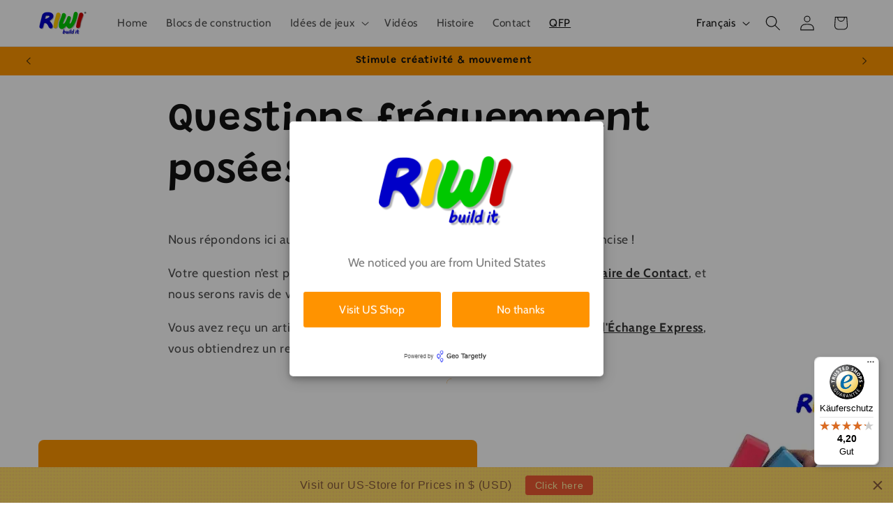

--- FILE ---
content_type: text/html; charset=utf-8
request_url: https://riwi-buildit.com/fr-dk/pages/faq
body_size: 112486
content:
<!doctype html>
<html class="js" lang="fr">

  <head>
    <meta charset="utf-8">
    <meta http-equiv="X-UA-Compatible" content="IE=edge">
    <meta name="viewport" content="width=device-width,initial-scale=1">
    <meta name="theme-color" content="">
    <link rel="canonical" href="https://riwi-buildit.com/fr-dk/pages/faq"><link rel="icon" type="image/png" href="//riwi-buildit.com/cdn/shop/files/Favicon_RIWI_cdd3f521-716e-402c-a8e4-50e1ea7ae6fe.png?crop=center&height=32&v=1710082351&width=32"><link rel="preconnect" href="https://fonts.shopifycdn.com" crossorigin><title>
      FAQ
 &ndash; RIWI buildit</title>

    
      <meta name="description" content="Vous trouverez ici des questions fréquemment posées et des faits intéressants sur nos produits :">
    

    

<meta property="og:site_name" content="RIWI buildit">
<meta property="og:url" content="https://riwi-buildit.com/fr-dk/pages/faq">
<meta property="og:title" content="FAQ">
<meta property="og:type" content="website">
<meta property="og:description" content="Vous trouverez ici des questions fréquemment posées et des faits intéressants sur nos produits :"><meta property="og:image" content="http://riwi-buildit.com/cdn/shop/files/RIWI_about_us_1200x800_f452c366-b70e-4d58-861c-f6554b9162e3.png?v=1614687800">
  <meta property="og:image:secure_url" content="https://riwi-buildit.com/cdn/shop/files/RIWI_about_us_1200x800_f452c366-b70e-4d58-861c-f6554b9162e3.png?v=1614687800">
  <meta property="og:image:width" content="1200">
  <meta property="og:image:height" content="800"><meta name="twitter:site" content="@RIWI_buildit"><meta name="twitter:card" content="summary_large_image">
<meta name="twitter:title" content="FAQ">
<meta name="twitter:description" content="Vous trouverez ici des questions fréquemment posées et des faits intéressants sur nos produits :">


    <script src="//riwi-buildit.com/cdn/shop/t/18/assets/constants.js?v=132983761750457495441752656725" defer="defer"></script>
    <script src="//riwi-buildit.com/cdn/shop/t/18/assets/pubsub.js?v=25310214064522200911752656834" defer="defer"></script>
    <script src="//riwi-buildit.com/cdn/shop/t/18/assets/global.js?v=184345515105158409801752656734" defer="defer"></script>
    <script src="//riwi-buildit.com/cdn/shop/t/18/assets/details-disclosure.js?v=13653116266235556501752656729" defer="defer"></script>
    <script src="//riwi-buildit.com/cdn/shop/t/18/assets/details-modal.js?v=25581673532751508451752656730" defer="defer"></script>
    <script src="//riwi-buildit.com/cdn/shop/t/18/assets/search-form.js?v=133129549252120666541752656842" defer="defer"></script><script src="//riwi-buildit.com/cdn/shop/t/18/assets/animations.js?v=88693664871331136111752656683" defer="defer"></script><script>window.performance && window.performance.mark && window.performance.mark('shopify.content_for_header.start');</script><meta name="google-site-verification" content="hQiOP-dBKOnFNXvT0BZXv32_96VPMEwdoPZkhOwt_Cw">
<meta name="facebook-domain-verification" content="nfwwui454ef3kyv7y0vsrucjeegq7q">
<meta id="shopify-digital-wallet" name="shopify-digital-wallet" content="/23039101/digital_wallets/dialog">
<meta name="shopify-checkout-api-token" content="3795801ef67c119f4403f2f198f6aa78">
<meta id="in-context-paypal-metadata" data-shop-id="23039101" data-venmo-supported="false" data-environment="production" data-locale="fr_FR" data-paypal-v4="true" data-currency="DKK">
<link rel="alternate" hreflang="x-default" href="https://riwi-buildit.com/pages/faq">
<link rel="alternate" hreflang="de" href="https://riwi-buildit.com/pages/faq">
<link rel="alternate" hreflang="es" href="https://riwi-buildit.com/es/pages/faq">
<link rel="alternate" hreflang="it" href="https://riwi-buildit.com/it/pages/faq">
<link rel="alternate" hreflang="fr" href="https://riwi-buildit.com/fr/pages/faq">
<link rel="alternate" hreflang="en" href="https://riwi-buildit.com/en/pages/faq">
<link rel="alternate" hreflang="pl" href="https://riwi-buildit.com/pl/pages/faq">
<link rel="alternate" hreflang="nl" href="https://riwi-buildit.com/nl/pages/faq">
<link rel="alternate" hreflang="en-SI" href="https://riwi-buildit.com/en-eu/pages/faq">
<link rel="alternate" hreflang="es-SI" href="https://riwi-buildit.com/es-eu/pages/faq">
<link rel="alternate" hreflang="it-SI" href="https://riwi-buildit.com/it-eu/pages/faq">
<link rel="alternate" hreflang="fr-SI" href="https://riwi-buildit.com/fr-eu/pages/faq">
<link rel="alternate" hreflang="pl-SI" href="https://riwi-buildit.com/pl-eu/pages/faq">
<link rel="alternate" hreflang="de-SI" href="https://riwi-buildit.com/de-eu/pages/faq">
<link rel="alternate" hreflang="en-SK" href="https://riwi-buildit.com/en-eu/pages/faq">
<link rel="alternate" hreflang="es-SK" href="https://riwi-buildit.com/es-eu/pages/faq">
<link rel="alternate" hreflang="it-SK" href="https://riwi-buildit.com/it-eu/pages/faq">
<link rel="alternate" hreflang="fr-SK" href="https://riwi-buildit.com/fr-eu/pages/faq">
<link rel="alternate" hreflang="pl-SK" href="https://riwi-buildit.com/pl-eu/pages/faq">
<link rel="alternate" hreflang="de-SK" href="https://riwi-buildit.com/de-eu/pages/faq">
<link rel="alternate" hreflang="en-PT" href="https://riwi-buildit.com/en-eu/pages/faq">
<link rel="alternate" hreflang="es-PT" href="https://riwi-buildit.com/es-eu/pages/faq">
<link rel="alternate" hreflang="it-PT" href="https://riwi-buildit.com/it-eu/pages/faq">
<link rel="alternate" hreflang="fr-PT" href="https://riwi-buildit.com/fr-eu/pages/faq">
<link rel="alternate" hreflang="pl-PT" href="https://riwi-buildit.com/pl-eu/pages/faq">
<link rel="alternate" hreflang="de-PT" href="https://riwi-buildit.com/de-eu/pages/faq">
<link rel="alternate" hreflang="en-MT" href="https://riwi-buildit.com/en-eu/pages/faq">
<link rel="alternate" hreflang="es-MT" href="https://riwi-buildit.com/es-eu/pages/faq">
<link rel="alternate" hreflang="it-MT" href="https://riwi-buildit.com/it-eu/pages/faq">
<link rel="alternate" hreflang="fr-MT" href="https://riwi-buildit.com/fr-eu/pages/faq">
<link rel="alternate" hreflang="pl-MT" href="https://riwi-buildit.com/pl-eu/pages/faq">
<link rel="alternate" hreflang="de-MT" href="https://riwi-buildit.com/de-eu/pages/faq">
<link rel="alternate" hreflang="en-LU" href="https://riwi-buildit.com/en-eu/pages/faq">
<link rel="alternate" hreflang="es-LU" href="https://riwi-buildit.com/es-eu/pages/faq">
<link rel="alternate" hreflang="it-LU" href="https://riwi-buildit.com/it-eu/pages/faq">
<link rel="alternate" hreflang="fr-LU" href="https://riwi-buildit.com/fr-eu/pages/faq">
<link rel="alternate" hreflang="pl-LU" href="https://riwi-buildit.com/pl-eu/pages/faq">
<link rel="alternate" hreflang="de-LU" href="https://riwi-buildit.com/de-eu/pages/faq">
<link rel="alternate" hreflang="en-LT" href="https://riwi-buildit.com/en-eu/pages/faq">
<link rel="alternate" hreflang="es-LT" href="https://riwi-buildit.com/es-eu/pages/faq">
<link rel="alternate" hreflang="it-LT" href="https://riwi-buildit.com/it-eu/pages/faq">
<link rel="alternate" hreflang="fr-LT" href="https://riwi-buildit.com/fr-eu/pages/faq">
<link rel="alternate" hreflang="pl-LT" href="https://riwi-buildit.com/pl-eu/pages/faq">
<link rel="alternate" hreflang="de-LT" href="https://riwi-buildit.com/de-eu/pages/faq">
<link rel="alternate" hreflang="en-LV" href="https://riwi-buildit.com/en-eu/pages/faq">
<link rel="alternate" hreflang="es-LV" href="https://riwi-buildit.com/es-eu/pages/faq">
<link rel="alternate" hreflang="it-LV" href="https://riwi-buildit.com/it-eu/pages/faq">
<link rel="alternate" hreflang="fr-LV" href="https://riwi-buildit.com/fr-eu/pages/faq">
<link rel="alternate" hreflang="pl-LV" href="https://riwi-buildit.com/pl-eu/pages/faq">
<link rel="alternate" hreflang="de-LV" href="https://riwi-buildit.com/de-eu/pages/faq">
<link rel="alternate" hreflang="en-IE" href="https://riwi-buildit.com/en-eu/pages/faq">
<link rel="alternate" hreflang="es-IE" href="https://riwi-buildit.com/es-eu/pages/faq">
<link rel="alternate" hreflang="it-IE" href="https://riwi-buildit.com/it-eu/pages/faq">
<link rel="alternate" hreflang="fr-IE" href="https://riwi-buildit.com/fr-eu/pages/faq">
<link rel="alternate" hreflang="pl-IE" href="https://riwi-buildit.com/pl-eu/pages/faq">
<link rel="alternate" hreflang="de-IE" href="https://riwi-buildit.com/de-eu/pages/faq">
<link rel="alternate" hreflang="en-HU" href="https://riwi-buildit.com/en-eu/pages/faq">
<link rel="alternate" hreflang="es-HU" href="https://riwi-buildit.com/es-eu/pages/faq">
<link rel="alternate" hreflang="it-HU" href="https://riwi-buildit.com/it-eu/pages/faq">
<link rel="alternate" hreflang="fr-HU" href="https://riwi-buildit.com/fr-eu/pages/faq">
<link rel="alternate" hreflang="pl-HU" href="https://riwi-buildit.com/pl-eu/pages/faq">
<link rel="alternate" hreflang="de-HU" href="https://riwi-buildit.com/de-eu/pages/faq">
<link rel="alternate" hreflang="en-GR" href="https://riwi-buildit.com/en-eu/pages/faq">
<link rel="alternate" hreflang="es-GR" href="https://riwi-buildit.com/es-eu/pages/faq">
<link rel="alternate" hreflang="it-GR" href="https://riwi-buildit.com/it-eu/pages/faq">
<link rel="alternate" hreflang="fr-GR" href="https://riwi-buildit.com/fr-eu/pages/faq">
<link rel="alternate" hreflang="pl-GR" href="https://riwi-buildit.com/pl-eu/pages/faq">
<link rel="alternate" hreflang="de-GR" href="https://riwi-buildit.com/de-eu/pages/faq">
<link rel="alternate" hreflang="en-EE" href="https://riwi-buildit.com/en-eu/pages/faq">
<link rel="alternate" hreflang="es-EE" href="https://riwi-buildit.com/es-eu/pages/faq">
<link rel="alternate" hreflang="it-EE" href="https://riwi-buildit.com/it-eu/pages/faq">
<link rel="alternate" hreflang="fr-EE" href="https://riwi-buildit.com/fr-eu/pages/faq">
<link rel="alternate" hreflang="pl-EE" href="https://riwi-buildit.com/pl-eu/pages/faq">
<link rel="alternate" hreflang="de-EE" href="https://riwi-buildit.com/de-eu/pages/faq">
<link rel="alternate" hreflang="en-FI" href="https://riwi-buildit.com/en-eu/pages/faq">
<link rel="alternate" hreflang="es-FI" href="https://riwi-buildit.com/es-eu/pages/faq">
<link rel="alternate" hreflang="it-FI" href="https://riwi-buildit.com/it-eu/pages/faq">
<link rel="alternate" hreflang="fr-FI" href="https://riwi-buildit.com/fr-eu/pages/faq">
<link rel="alternate" hreflang="pl-FI" href="https://riwi-buildit.com/pl-eu/pages/faq">
<link rel="alternate" hreflang="de-FI" href="https://riwi-buildit.com/de-eu/pages/faq">
<link rel="alternate" hreflang="en-HR" href="https://riwi-buildit.com/en-eu/pages/faq">
<link rel="alternate" hreflang="es-HR" href="https://riwi-buildit.com/es-eu/pages/faq">
<link rel="alternate" hreflang="it-HR" href="https://riwi-buildit.com/it-eu/pages/faq">
<link rel="alternate" hreflang="fr-HR" href="https://riwi-buildit.com/fr-eu/pages/faq">
<link rel="alternate" hreflang="pl-HR" href="https://riwi-buildit.com/pl-eu/pages/faq">
<link rel="alternate" hreflang="de-HR" href="https://riwi-buildit.com/de-eu/pages/faq">
<link rel="alternate" hreflang="pl-PL" href="https://riwi-buildit.com/pl-pl/pages/faq">
<link rel="alternate" hreflang="de-PL" href="https://riwi-buildit.com/de-pl/pages/faq">
<link rel="alternate" hreflang="en-PL" href="https://riwi-buildit.com/en-pl/pages/faq">
<link rel="alternate" hreflang="en-SE" href="https://riwi-buildit.com/en-se/pages/faq">
<link rel="alternate" hreflang="nl-NL" href="https://riwi-buildit.com/nl-nl/pages/faq">
<link rel="alternate" hreflang="de-NL" href="https://riwi-buildit.com/de-nl/pages/faq">
<link rel="alternate" hreflang="fr-NL" href="https://riwi-buildit.com/fr-nl/pages/faq">
<link rel="alternate" hreflang="en-NL" href="https://riwi-buildit.com/en-nl/pages/faq">
<link rel="alternate" hreflang="fr-BE" href="https://riwi-buildit.com/fr-be/pages/faq">
<link rel="alternate" hreflang="de-BE" href="https://riwi-buildit.com/de-be/pages/faq">
<link rel="alternate" hreflang="en-BE" href="https://riwi-buildit.com/en-be/pages/faq">
<link rel="alternate" hreflang="nl-BE" href="https://riwi-buildit.com/nl-be/pages/faq">
<link rel="alternate" hreflang="de-AT" href="https://riwi-buildit.com/de-at/pages/faq">
<link rel="alternate" hreflang="en-AT" href="https://riwi-buildit.com/en-at/pages/faq">
<link rel="alternate" hreflang="fr-FR" href="https://riwi-buildit.com/fr-fr/pages/faq">
<link rel="alternate" hreflang="en-FR" href="https://riwi-buildit.com/en-fr/pages/faq">
<link rel="alternate" hreflang="es-ES" href="https://riwi-buildit.com/es-es/pages/faq">
<link rel="alternate" hreflang="en-ES" href="https://riwi-buildit.com/en-es/pages/faq">
<link rel="alternate" hreflang="it-IT" href="https://riwi-buildit.com/it-it/pages/faq">
<link rel="alternate" hreflang="de-IT" href="https://riwi-buildit.com/de-it/pages/faq">
<link rel="alternate" hreflang="en-IT" href="https://riwi-buildit.com/en-it/pages/faq">
<link rel="alternate" hreflang="en-RO" href="https://riwi-buildit.com/en-ro/pages/faq">
<link rel="alternate" hreflang="es-RO" href="https://riwi-buildit.com/es-ro/pages/faq">
<link rel="alternate" hreflang="it-RO" href="https://riwi-buildit.com/it-ro/pages/faq">
<link rel="alternate" hreflang="fr-RO" href="https://riwi-buildit.com/fr-ro/pages/faq">
<link rel="alternate" hreflang="pl-RO" href="https://riwi-buildit.com/pl-ro/pages/faq">
<link rel="alternate" hreflang="de-RO" href="https://riwi-buildit.com/de-ro/pages/faq">
<link rel="alternate" hreflang="en-DK" href="https://riwi-buildit.com/en-dk/pages/faq">
<link rel="alternate" hreflang="es-DK" href="https://riwi-buildit.com/es-dk/pages/faq">
<link rel="alternate" hreflang="it-DK" href="https://riwi-buildit.com/it-dk/pages/faq">
<link rel="alternate" hreflang="fr-DK" href="https://riwi-buildit.com/fr-dk/pages/faq">
<link rel="alternate" hreflang="pl-DK" href="https://riwi-buildit.com/pl-dk/pages/faq">
<link rel="alternate" hreflang="de-DK" href="https://riwi-buildit.com/de-dk/pages/faq">
<link rel="alternate" hreflang="en-BG" href="https://riwi-buildit.com/en-bg/pages/faq">
<link rel="alternate" hreflang="es-BG" href="https://riwi-buildit.com/es-bg/pages/faq">
<link rel="alternate" hreflang="it-BG" href="https://riwi-buildit.com/it-bg/pages/faq">
<link rel="alternate" hreflang="fr-BG" href="https://riwi-buildit.com/fr-bg/pages/faq">
<link rel="alternate" hreflang="pl-BG" href="https://riwi-buildit.com/pl-bg/pages/faq">
<link rel="alternate" hreflang="de-BG" href="https://riwi-buildit.com/de-bg/pages/faq">
<link rel="alternate" hreflang="en-CZ" href="https://riwi-buildit.com/en-cz/pages/faq">
<link rel="alternate" hreflang="es-CZ" href="https://riwi-buildit.com/es-cz/pages/faq">
<link rel="alternate" hreflang="it-CZ" href="https://riwi-buildit.com/it-cz/pages/faq">
<link rel="alternate" hreflang="fr-CZ" href="https://riwi-buildit.com/fr-cz/pages/faq">
<link rel="alternate" hreflang="pl-CZ" href="https://riwi-buildit.com/pl-cz/pages/faq">
<link rel="alternate" hreflang="de-CZ" href="https://riwi-buildit.com/de-cz/pages/faq">
<script async="async" src="/checkouts/internal/preloads.js?locale=fr-DK"></script>
<link rel="preconnect" href="https://shop.app" crossorigin="anonymous">
<script async="async" src="https://shop.app/checkouts/internal/preloads.js?locale=fr-DK&shop_id=23039101" crossorigin="anonymous"></script>
<script id="apple-pay-shop-capabilities" type="application/json">{"shopId":23039101,"countryCode":"DE","currencyCode":"DKK","merchantCapabilities":["supports3DS"],"merchantId":"gid:\/\/shopify\/Shop\/23039101","merchantName":"RIWI buildit","requiredBillingContactFields":["postalAddress","email","phone"],"requiredShippingContactFields":["postalAddress","email","phone"],"shippingType":"shipping","supportedNetworks":["visa","maestro","masterCard","amex"],"total":{"type":"pending","label":"RIWI buildit","amount":"1.00"},"shopifyPaymentsEnabled":true,"supportsSubscriptions":true}</script>
<script id="shopify-features" type="application/json">{"accessToken":"3795801ef67c119f4403f2f198f6aa78","betas":["rich-media-storefront-analytics"],"domain":"riwi-buildit.com","predictiveSearch":true,"shopId":23039101,"locale":"fr"}</script>
<script>var Shopify = Shopify || {};
Shopify.shop = "riwi-buildit.myshopify.com";
Shopify.locale = "fr";
Shopify.currency = {"active":"DKK","rate":"7.6208178"};
Shopify.country = "DK";
Shopify.theme = {"name":"Dawn - Photoswipe - new Landingpages 17.07.2025","id":183201693961,"schema_name":"Dawn","schema_version":"15.3.0","theme_store_id":887,"role":"main"};
Shopify.theme.handle = "null";
Shopify.theme.style = {"id":null,"handle":null};
Shopify.cdnHost = "riwi-buildit.com/cdn";
Shopify.routes = Shopify.routes || {};
Shopify.routes.root = "/fr-dk/";</script>
<script type="module">!function(o){(o.Shopify=o.Shopify||{}).modules=!0}(window);</script>
<script>!function(o){function n(){var o=[];function n(){o.push(Array.prototype.slice.apply(arguments))}return n.q=o,n}var t=o.Shopify=o.Shopify||{};t.loadFeatures=n(),t.autoloadFeatures=n()}(window);</script>
<script>
  window.ShopifyPay = window.ShopifyPay || {};
  window.ShopifyPay.apiHost = "shop.app\/pay";
  window.ShopifyPay.redirectState = null;
</script>
<script id="shop-js-analytics" type="application/json">{"pageType":"page"}</script>
<script defer="defer" async type="module" src="//riwi-buildit.com/cdn/shopifycloud/shop-js/modules/v2/client.init-shop-cart-sync_C7zOiP7n.fr.esm.js"></script>
<script defer="defer" async type="module" src="//riwi-buildit.com/cdn/shopifycloud/shop-js/modules/v2/chunk.common_CSlijhlg.esm.js"></script>
<script type="module">
  await import("//riwi-buildit.com/cdn/shopifycloud/shop-js/modules/v2/client.init-shop-cart-sync_C7zOiP7n.fr.esm.js");
await import("//riwi-buildit.com/cdn/shopifycloud/shop-js/modules/v2/chunk.common_CSlijhlg.esm.js");

  window.Shopify.SignInWithShop?.initShopCartSync?.({"fedCMEnabled":true,"windoidEnabled":true});

</script>
<script>
  window.Shopify = window.Shopify || {};
  if (!window.Shopify.featureAssets) window.Shopify.featureAssets = {};
  window.Shopify.featureAssets['shop-js'] = {"shop-cart-sync":["modules/v2/client.shop-cart-sync_BnBFXf0_.fr.esm.js","modules/v2/chunk.common_CSlijhlg.esm.js"],"init-fed-cm":["modules/v2/client.init-fed-cm_CSbHcSLQ.fr.esm.js","modules/v2/chunk.common_CSlijhlg.esm.js"],"shop-button":["modules/v2/client.shop-button_DLUKcBRB.fr.esm.js","modules/v2/chunk.common_CSlijhlg.esm.js"],"shop-cash-offers":["modules/v2/client.shop-cash-offers_Cua9cdqh.fr.esm.js","modules/v2/chunk.common_CSlijhlg.esm.js","modules/v2/chunk.modal_C0-OIa6B.esm.js"],"init-windoid":["modules/v2/client.init-windoid_BO2kqg2i.fr.esm.js","modules/v2/chunk.common_CSlijhlg.esm.js"],"init-shop-email-lookup-coordinator":["modules/v2/client.init-shop-email-lookup-coordinator_DcBZTVqR.fr.esm.js","modules/v2/chunk.common_CSlijhlg.esm.js"],"shop-toast-manager":["modules/v2/client.shop-toast-manager_CqHEw2nM.fr.esm.js","modules/v2/chunk.common_CSlijhlg.esm.js"],"shop-login-button":["modules/v2/client.shop-login-button_BQtEoURe.fr.esm.js","modules/v2/chunk.common_CSlijhlg.esm.js","modules/v2/chunk.modal_C0-OIa6B.esm.js"],"avatar":["modules/v2/client.avatar_BTnouDA3.fr.esm.js"],"pay-button":["modules/v2/client.pay-button_DUwpSVMx.fr.esm.js","modules/v2/chunk.common_CSlijhlg.esm.js"],"init-shop-cart-sync":["modules/v2/client.init-shop-cart-sync_C7zOiP7n.fr.esm.js","modules/v2/chunk.common_CSlijhlg.esm.js"],"init-customer-accounts":["modules/v2/client.init-customer-accounts_B0gbzGDF.fr.esm.js","modules/v2/client.shop-login-button_BQtEoURe.fr.esm.js","modules/v2/chunk.common_CSlijhlg.esm.js","modules/v2/chunk.modal_C0-OIa6B.esm.js"],"init-shop-for-new-customer-accounts":["modules/v2/client.init-shop-for-new-customer-accounts_C1ax6gR3.fr.esm.js","modules/v2/client.shop-login-button_BQtEoURe.fr.esm.js","modules/v2/chunk.common_CSlijhlg.esm.js","modules/v2/chunk.modal_C0-OIa6B.esm.js"],"init-customer-accounts-sign-up":["modules/v2/client.init-customer-accounts-sign-up_Dx4tXqtI.fr.esm.js","modules/v2/client.shop-login-button_BQtEoURe.fr.esm.js","modules/v2/chunk.common_CSlijhlg.esm.js","modules/v2/chunk.modal_C0-OIa6B.esm.js"],"checkout-modal":["modules/v2/client.checkout-modal_BZLk86_8.fr.esm.js","modules/v2/chunk.common_CSlijhlg.esm.js","modules/v2/chunk.modal_C0-OIa6B.esm.js"],"shop-follow-button":["modules/v2/client.shop-follow-button_YGA9KtE6.fr.esm.js","modules/v2/chunk.common_CSlijhlg.esm.js","modules/v2/chunk.modal_C0-OIa6B.esm.js"],"lead-capture":["modules/v2/client.lead-capture_BKsxsIKj.fr.esm.js","modules/v2/chunk.common_CSlijhlg.esm.js","modules/v2/chunk.modal_C0-OIa6B.esm.js"],"shop-login":["modules/v2/client.shop-login_s6dWeBr2.fr.esm.js","modules/v2/chunk.common_CSlijhlg.esm.js","modules/v2/chunk.modal_C0-OIa6B.esm.js"],"payment-terms":["modules/v2/client.payment-terms_CTuGCy7C.fr.esm.js","modules/v2/chunk.common_CSlijhlg.esm.js","modules/v2/chunk.modal_C0-OIa6B.esm.js"]};
</script>
<script>(function() {
  var isLoaded = false;
  function asyncLoad() {
    if (isLoaded) return;
    isLoaded = true;
    var urls = ["https:\/\/buy-me-cdn.makeprosimp.com\/v2\/app.min.js?v=v2\u0026shop=riwi-buildit.myshopify.com","https:\/\/geotargetly.co\/grsp?id=-MG3r4LXqNub0TmblviK\u0026shop=riwi-buildit.myshopify.com","https:\/\/ufe.helixo.co\/scripts\/sdk.min.js?shop=riwi-buildit.myshopify.com","https:\/\/cdn.shopify.com\/s\/files\/1\/2303\/9101\/t\/2\/assets\/pop_23039101.js?v=1655115408\u0026shop=riwi-buildit.myshopify.com","\/\/eu.fw-cdn.com\/12713254\/711420.js?shop=riwi-buildit.myshopify.com","https:\/\/d1ggrngj0uwslm.cloudfront.net\/fm_adhoc_scripts\/added_product_cart.js?shop=riwi-buildit.myshopify.com","https:\/\/d1ggrngj0uwslm.cloudfront.net\/fm_adhoc_scripts\/viewed_product.js?shop=riwi-buildit.myshopify.com","https:\/\/cdn.hextom.com\/js\/quickannouncementbar.js?shop=riwi-buildit.myshopify.com","\/\/cdn.shopify.com\/proxy\/6f642df5017502b844a2b4b89b8192cc8c63d5f52d0d1c3ac6cfa698d20daa19\/d1639lhkj5l89m.cloudfront.net\/js\/storefront\/uppromote.js?shop=riwi-buildit.myshopify.com\u0026sp-cache-control=cHVibGljLCBtYXgtYWdlPTkwMA","https:\/\/tseish-app.connect.trustedshops.com\/esc.js?apiBaseUrl=aHR0cHM6Ly90c2Vpc2gtYXBwLmNvbm5lY3QudHJ1c3RlZHNob3BzLmNvbQ==\u0026instanceId=cml3aS1idWlsZGl0Lm15c2hvcGlmeS5jb20=\u0026shop=riwi-buildit.myshopify.com"];
    for (var i = 0; i < urls.length; i++) {
      var s = document.createElement('script');
      s.type = 'text/javascript';
      s.async = true;
      s.src = urls[i];
      var x = document.getElementsByTagName('script')[0];
      x.parentNode.insertBefore(s, x);
    }
  };
  if(window.attachEvent) {
    window.attachEvent('onload', asyncLoad);
  } else {
    window.addEventListener('load', asyncLoad, false);
  }
})();</script>
<script id="__st">var __st={"a":23039101,"offset":3600,"reqid":"5234c0ff-b16f-4fb4-a439-80bf03f413a2-1768435129","pageurl":"riwi-buildit.com\/fr-dk\/pages\/faq","s":"pages-427524105","u":"537e60c25830","p":"page","rtyp":"page","rid":427524105};</script>
<script>window.ShopifyPaypalV4VisibilityTracking = true;</script>
<script id="captcha-bootstrap">!function(){'use strict';const t='contact',e='account',n='new_comment',o=[[t,t],['blogs',n],['comments',n],[t,'customer']],c=[[e,'customer_login'],[e,'guest_login'],[e,'recover_customer_password'],[e,'create_customer']],r=t=>t.map((([t,e])=>`form[action*='/${t}']:not([data-nocaptcha='true']) input[name='form_type'][value='${e}']`)).join(','),a=t=>()=>t?[...document.querySelectorAll(t)].map((t=>t.form)):[];function s(){const t=[...o],e=r(t);return a(e)}const i='password',u='form_key',d=['recaptcha-v3-token','g-recaptcha-response','h-captcha-response',i],f=()=>{try{return window.sessionStorage}catch{return}},m='__shopify_v',_=t=>t.elements[u];function p(t,e,n=!1){try{const o=window.sessionStorage,c=JSON.parse(o.getItem(e)),{data:r}=function(t){const{data:e,action:n}=t;return t[m]||n?{data:e,action:n}:{data:t,action:n}}(c);for(const[e,n]of Object.entries(r))t.elements[e]&&(t.elements[e].value=n);n&&o.removeItem(e)}catch(o){console.error('form repopulation failed',{error:o})}}const l='form_type',E='cptcha';function T(t){t.dataset[E]=!0}const w=window,h=w.document,L='Shopify',v='ce_forms',y='captcha';let A=!1;((t,e)=>{const n=(g='f06e6c50-85a8-45c8-87d0-21a2b65856fe',I='https://cdn.shopify.com/shopifycloud/storefront-forms-hcaptcha/ce_storefront_forms_captcha_hcaptcha.v1.5.2.iife.js',D={infoText:'Protégé par hCaptcha',privacyText:'Confidentialité',termsText:'Conditions'},(t,e,n)=>{const o=w[L][v],c=o.bindForm;if(c)return c(t,g,e,D).then(n);var r;o.q.push([[t,g,e,D],n]),r=I,A||(h.body.append(Object.assign(h.createElement('script'),{id:'captcha-provider',async:!0,src:r})),A=!0)});var g,I,D;w[L]=w[L]||{},w[L][v]=w[L][v]||{},w[L][v].q=[],w[L][y]=w[L][y]||{},w[L][y].protect=function(t,e){n(t,void 0,e),T(t)},Object.freeze(w[L][y]),function(t,e,n,w,h,L){const[v,y,A,g]=function(t,e,n){const i=e?o:[],u=t?c:[],d=[...i,...u],f=r(d),m=r(i),_=r(d.filter((([t,e])=>n.includes(e))));return[a(f),a(m),a(_),s()]}(w,h,L),I=t=>{const e=t.target;return e instanceof HTMLFormElement?e:e&&e.form},D=t=>v().includes(t);t.addEventListener('submit',(t=>{const e=I(t);if(!e)return;const n=D(e)&&!e.dataset.hcaptchaBound&&!e.dataset.recaptchaBound,o=_(e),c=g().includes(e)&&(!o||!o.value);(n||c)&&t.preventDefault(),c&&!n&&(function(t){try{if(!f())return;!function(t){const e=f();if(!e)return;const n=_(t);if(!n)return;const o=n.value;o&&e.removeItem(o)}(t);const e=Array.from(Array(32),(()=>Math.random().toString(36)[2])).join('');!function(t,e){_(t)||t.append(Object.assign(document.createElement('input'),{type:'hidden',name:u})),t.elements[u].value=e}(t,e),function(t,e){const n=f();if(!n)return;const o=[...t.querySelectorAll(`input[type='${i}']`)].map((({name:t})=>t)),c=[...d,...o],r={};for(const[a,s]of new FormData(t).entries())c.includes(a)||(r[a]=s);n.setItem(e,JSON.stringify({[m]:1,action:t.action,data:r}))}(t,e)}catch(e){console.error('failed to persist form',e)}}(e),e.submit())}));const S=(t,e)=>{t&&!t.dataset[E]&&(n(t,e.some((e=>e===t))),T(t))};for(const o of['focusin','change'])t.addEventListener(o,(t=>{const e=I(t);D(e)&&S(e,y())}));const B=e.get('form_key'),M=e.get(l),P=B&&M;t.addEventListener('DOMContentLoaded',(()=>{const t=y();if(P)for(const e of t)e.elements[l].value===M&&p(e,B);[...new Set([...A(),...v().filter((t=>'true'===t.dataset.shopifyCaptcha))])].forEach((e=>S(e,t)))}))}(h,new URLSearchParams(w.location.search),n,t,e,['guest_login'])})(!0,!0)}();</script>
<script integrity="sha256-4kQ18oKyAcykRKYeNunJcIwy7WH5gtpwJnB7kiuLZ1E=" data-source-attribution="shopify.loadfeatures" defer="defer" src="//riwi-buildit.com/cdn/shopifycloud/storefront/assets/storefront/load_feature-a0a9edcb.js" crossorigin="anonymous"></script>
<script crossorigin="anonymous" defer="defer" src="//riwi-buildit.com/cdn/shopifycloud/storefront/assets/shopify_pay/storefront-65b4c6d7.js?v=20250812"></script>
<script data-source-attribution="shopify.dynamic_checkout.dynamic.init">var Shopify=Shopify||{};Shopify.PaymentButton=Shopify.PaymentButton||{isStorefrontPortableWallets:!0,init:function(){window.Shopify.PaymentButton.init=function(){};var t=document.createElement("script");t.src="https://riwi-buildit.com/cdn/shopifycloud/portable-wallets/latest/portable-wallets.fr.js",t.type="module",document.head.appendChild(t)}};
</script>
<script data-source-attribution="shopify.dynamic_checkout.buyer_consent">
  function portableWalletsHideBuyerConsent(e){var t=document.getElementById("shopify-buyer-consent"),n=document.getElementById("shopify-subscription-policy-button");t&&n&&(t.classList.add("hidden"),t.setAttribute("aria-hidden","true"),n.removeEventListener("click",e))}function portableWalletsShowBuyerConsent(e){var t=document.getElementById("shopify-buyer-consent"),n=document.getElementById("shopify-subscription-policy-button");t&&n&&(t.classList.remove("hidden"),t.removeAttribute("aria-hidden"),n.addEventListener("click",e))}window.Shopify?.PaymentButton&&(window.Shopify.PaymentButton.hideBuyerConsent=portableWalletsHideBuyerConsent,window.Shopify.PaymentButton.showBuyerConsent=portableWalletsShowBuyerConsent);
</script>
<script data-source-attribution="shopify.dynamic_checkout.cart.bootstrap">document.addEventListener("DOMContentLoaded",(function(){function t(){return document.querySelector("shopify-accelerated-checkout-cart, shopify-accelerated-checkout")}if(t())Shopify.PaymentButton.init();else{new MutationObserver((function(e,n){t()&&(Shopify.PaymentButton.init(),n.disconnect())})).observe(document.body,{childList:!0,subtree:!0})}}));
</script>
<link id="shopify-accelerated-checkout-styles" rel="stylesheet" media="screen" href="https://riwi-buildit.com/cdn/shopifycloud/portable-wallets/latest/accelerated-checkout-backwards-compat.css" crossorigin="anonymous">
<style id="shopify-accelerated-checkout-cart">
        #shopify-buyer-consent {
  margin-top: 1em;
  display: inline-block;
  width: 100%;
}

#shopify-buyer-consent.hidden {
  display: none;
}

#shopify-subscription-policy-button {
  background: none;
  border: none;
  padding: 0;
  text-decoration: underline;
  font-size: inherit;
  cursor: pointer;
}

#shopify-subscription-policy-button::before {
  box-shadow: none;
}

      </style>
<script id="sections-script" data-sections="header" defer="defer" src="//riwi-buildit.com/cdn/shop/t/18/compiled_assets/scripts.js?3216"></script>
<script>window.performance && window.performance.mark && window.performance.mark('shopify.content_for_header.end');</script>


    <style data-shopify>
      @font-face {
  font-family: Cabin;
  font-weight: 400;
  font-style: normal;
  font-display: swap;
  src: url("//riwi-buildit.com/cdn/fonts/cabin/cabin_n4.cefc6494a78f87584a6f312fea532919154f66fe.woff2") format("woff2"),
       url("//riwi-buildit.com/cdn/fonts/cabin/cabin_n4.8c16611b00f59d27f4b27ce4328dfe514ce77517.woff") format("woff");
}

      @font-face {
  font-family: Cabin;
  font-weight: 700;
  font-style: normal;
  font-display: swap;
  src: url("//riwi-buildit.com/cdn/fonts/cabin/cabin_n7.255204a342bfdbc9ae2017bd4e6a90f8dbb2f561.woff2") format("woff2"),
       url("//riwi-buildit.com/cdn/fonts/cabin/cabin_n7.e2afa22a0d0f4b64da3569c990897429d40ff5c0.woff") format("woff");
}

      @font-face {
  font-family: Cabin;
  font-weight: 400;
  font-style: italic;
  font-display: swap;
  src: url("//riwi-buildit.com/cdn/fonts/cabin/cabin_i4.d89c1b32b09ecbc46c12781fcf7b2085f17c0be9.woff2") format("woff2"),
       url("//riwi-buildit.com/cdn/fonts/cabin/cabin_i4.0a521b11d0b69adfc41e22a263eec7c02aecfe99.woff") format("woff");
}

      @font-face {
  font-family: Cabin;
  font-weight: 700;
  font-style: italic;
  font-display: swap;
  src: url("//riwi-buildit.com/cdn/fonts/cabin/cabin_i7.ef2404c08a493e7ccbc92d8c39adf683f40e1fb5.woff2") format("woff2"),
       url("//riwi-buildit.com/cdn/fonts/cabin/cabin_i7.480421791818000fc8a5d4134822321b5d7964f8.woff") format("woff");
}

      @font-face {
  font-family: Grandstander;
  font-weight: 600;
  font-style: normal;
  font-display: swap;
  src: url("//riwi-buildit.com/cdn/fonts/grandstander/grandstander_n6.8b88bd32f6210067a2288a1ce615bb7acf551358.woff2") format("woff2"),
       url("//riwi-buildit.com/cdn/fonts/grandstander/grandstander_n6.ba17995a9ecb9cc573f2a85a109a741fa3dfdfde.woff") format("woff");
}


      
        :root,
        .color-background-1 {
          --color-background: 255,255,255;
        
          --gradient-background: #ffffff;
        

        

        --color-foreground: 18,18,18;
        --color-background-contrast: 191,191,191;
        --color-shadow: 18,18,18;
        --color-button: 18,18,18;
        --color-button-text: 255,255,255;
        --color-secondary-button: 255,255,255;
        --color-secondary-button-text: 18,18,18;
        --color-link: 18,18,18;
        --color-badge-foreground: 18,18,18;
        --color-badge-background: 255,255,255;
        --color-badge-border: 18,18,18;
        --payment-terms-background-color: rgb(255 255 255);
      }
      
        
        .color-background-2 {
          --color-background: 255,149,0;
        
          --gradient-background: #ff9500;
        

        

        --color-foreground: 18,18,18;
        --color-background-contrast: 128,75,0;
        --color-shadow: 18,18,18;
        --color-button: 18,18,18;
        --color-button-text: 255,149,0;
        --color-secondary-button: 255,149,0;
        --color-secondary-button-text: 18,18,18;
        --color-link: 18,18,18;
        --color-badge-foreground: 18,18,18;
        --color-badge-background: 255,149,0;
        --color-badge-border: 18,18,18;
        --payment-terms-background-color: rgb(255 149 0);
      }
      
        
        .color-inverse {
          --color-background: 18,18,18;
        
          --gradient-background: #121212;
        

        

        --color-foreground: 255,255,255;
        --color-background-contrast: 146,146,146;
        --color-shadow: 18,18,18;
        --color-button: 255,255,255;
        --color-button-text: 18,18,18;
        --color-secondary-button: 18,18,18;
        --color-secondary-button-text: 255,255,255;
        --color-link: 255,255,255;
        --color-badge-foreground: 255,255,255;
        --color-badge-background: 18,18,18;
        --color-badge-border: 255,255,255;
        --payment-terms-background-color: rgb(18 18 18);
      }
      
        
        .color-accent-1 {
          --color-background: 18,18,18;
        
          --gradient-background: #121212;
        

        

        --color-foreground: 255,149,0;
        --color-background-contrast: 146,146,146;
        --color-shadow: 18,18,18;
        --color-button: 255,149,0;
        --color-button-text: 18,18,18;
        --color-secondary-button: 18,18,18;
        --color-secondary-button-text: 255,149,0;
        --color-link: 255,149,0;
        --color-badge-foreground: 255,149,0;
        --color-badge-background: 18,18,18;
        --color-badge-border: 255,149,0;
        --payment-terms-background-color: rgb(18 18 18);
      }
      
        
        .color-accent-2 {
          --color-background: 243,243,243;
        
          --gradient-background: #F3F3F3;
        

        

        --color-foreground: 18,18,18;
        --color-background-contrast: 179,179,179;
        --color-shadow: 18,18,18;
        --color-button: 255,149,0;
        --color-button-text: 18,18,18;
        --color-secondary-button: 243,243,243;
        --color-secondary-button-text: 18,18,18;
        --color-link: 18,18,18;
        --color-badge-foreground: 18,18,18;
        --color-badge-background: 243,243,243;
        --color-badge-border: 18,18,18;
        --payment-terms-background-color: rgb(243 243 243);
      }
      
        
        .color-scheme-97704fa4-14fa-4240-962c-473c385de2ab {
          --color-background: 255,255,255;
        
          --gradient-background: #ffffff;
        

        

        --color-foreground: 18,18,18;
        --color-background-contrast: 191,191,191;
        --color-shadow: 18,18,18;
        --color-button: 255,149,0;
        --color-button-text: 18,18,18;
        --color-secondary-button: 255,255,255;
        --color-secondary-button-text: 18,18,18;
        --color-link: 18,18,18;
        --color-badge-foreground: 18,18,18;
        --color-badge-background: 255,255,255;
        --color-badge-border: 18,18,18;
        --payment-terms-background-color: rgb(255 255 255);
      }
      
        
        .color-scheme-3ea9c150-91a1-4b06-81c0-fa3e0451b956 {
          --color-background: 224,240,255;
        
          --gradient-background: #e0f0ff;
        

        

        --color-foreground: 18,18,18;
        --color-background-contrast: 97,178,255;
        --color-shadow: 18,18,18;
        --color-button: 18,18,18;
        --color-button-text: 255,255,255;
        --color-secondary-button: 224,240,255;
        --color-secondary-button-text: 18,18,18;
        --color-link: 18,18,18;
        --color-badge-foreground: 18,18,18;
        --color-badge-background: 224,240,255;
        --color-badge-border: 18,18,18;
        --payment-terms-background-color: rgb(224 240 255);
      }
      

      body, .color-background-1, .color-background-2, .color-inverse, .color-accent-1, .color-accent-2, .color-scheme-97704fa4-14fa-4240-962c-473c385de2ab, .color-scheme-3ea9c150-91a1-4b06-81c0-fa3e0451b956 {
        color: rgba(var(--color-foreground), 0.75);
        background-color: rgb(var(--color-background));
      }

      :root {
        --font-body-family: Cabin, sans-serif;
        --font-body-style: normal;
        --font-body-weight: 400;
        --font-body-weight-bold: 700;

        --font-heading-family: Grandstander, sans-serif;
        --font-heading-style: normal;
        --font-heading-weight: 600;

        --font-body-scale: 1.1;
        --font-heading-scale: 1.0;

        --media-padding: px;
        --media-border-opacity: 0.0;
        --media-border-width: 0px;
        --media-radius: 8px;
        --media-shadow-opacity: 0.0;
        --media-shadow-horizontal-offset: 0px;
        --media-shadow-vertical-offset: 4px;
        --media-shadow-blur-radius: 5px;
        --media-shadow-visible: 0;

        --page-width: 140rem;
        --page-width-margin: 0rem;

        --product-card-image-padding: 0.0rem;
        --product-card-corner-radius: 0.8rem;
        --product-card-text-alignment: left;
        --product-card-border-width: 0.0rem;
        --product-card-border-opacity: 0.0;
        --product-card-shadow-opacity: 0.0;
        --product-card-shadow-visible: 0;
        --product-card-shadow-horizontal-offset: 0.0rem;
        --product-card-shadow-vertical-offset: 0.4rem;
        --product-card-shadow-blur-radius: 0.0rem;

        --collection-card-image-padding: 0.0rem;
        --collection-card-corner-radius: 0.8rem;
        --collection-card-text-alignment: left;
        --collection-card-border-width: 0.0rem;
        --collection-card-border-opacity: 0.1;
        --collection-card-shadow-opacity: 0.0;
        --collection-card-shadow-visible: 0;
        --collection-card-shadow-horizontal-offset: 0.0rem;
        --collection-card-shadow-vertical-offset: 0.4rem;
        --collection-card-shadow-blur-radius: 0.0rem;

        --blog-card-image-padding: 0.0rem;
        --blog-card-corner-radius: 0.0rem;
        --blog-card-text-alignment: left;
        --blog-card-border-width: 0.0rem;
        --blog-card-border-opacity: 0.1;
        --blog-card-shadow-opacity: 0.0;
        --blog-card-shadow-visible: 0;
        --blog-card-shadow-horizontal-offset: 0.0rem;
        --blog-card-shadow-vertical-offset: 0.4rem;
        --blog-card-shadow-blur-radius: 0.5rem;

        --badge-corner-radius: 4.0rem;

        --popup-border-width: 1px;
        --popup-border-opacity: 0.1;
        --popup-corner-radius: 8px;
        --popup-shadow-opacity: 0.0;
        --popup-shadow-horizontal-offset: 0px;
        --popup-shadow-vertical-offset: 4px;
        --popup-shadow-blur-radius: 5px;

        --drawer-border-width: 1px;
        --drawer-border-opacity: 0.1;
        --drawer-shadow-opacity: 0.0;
        --drawer-shadow-horizontal-offset: 0px;
        --drawer-shadow-vertical-offset: 4px;
        --drawer-shadow-blur-radius: 5px;

        --spacing-sections-desktop: 0px;
        --spacing-sections-mobile: 0px;

        --grid-desktop-vertical-spacing: 8px;
        --grid-desktop-horizontal-spacing: 8px;
        --grid-mobile-vertical-spacing: 4px;
        --grid-mobile-horizontal-spacing: 4px;

        --text-boxes-border-opacity: 0.1;
        --text-boxes-border-width: 0px;
        --text-boxes-radius: 8px;
        --text-boxes-shadow-opacity: 0.0;
        --text-boxes-shadow-visible: 0;
        --text-boxes-shadow-horizontal-offset: 0px;
        --text-boxes-shadow-vertical-offset: 4px;
        --text-boxes-shadow-blur-radius: 5px;

        --buttons-radius: 4px;
        --buttons-radius-outset: 7px;
        --buttons-border-width: 3px;
        --buttons-border-opacity: 1.0;
        --buttons-shadow-opacity: 0.2;
        --buttons-shadow-visible: 1;
        --buttons-shadow-horizontal-offset: 2px;
        --buttons-shadow-vertical-offset: 4px;
        --buttons-shadow-blur-radius: 5px;
        --buttons-border-offset: 0.3px;

        --inputs-radius: 0px;
        --inputs-border-width: 1px;
        --inputs-border-opacity: 0.55;
        --inputs-shadow-opacity: 0.0;
        --inputs-shadow-horizontal-offset: 0px;
        --inputs-margin-offset: 0px;
        --inputs-shadow-vertical-offset: -12px;
        --inputs-shadow-blur-radius: 5px;
        --inputs-radius-outset: 0px;

        --variant-pills-radius: 40px;
        --variant-pills-border-width: 1px;
        --variant-pills-border-opacity: 0.55;
        --variant-pills-shadow-opacity: 0.0;
        --variant-pills-shadow-horizontal-offset: 0px;
        --variant-pills-shadow-vertical-offset: 4px;
        --variant-pills-shadow-blur-radius: 0px;
      }

      *,
      *::before,
      *::after {
        box-sizing: inherit;
      }

      html {
        box-sizing: border-box;
        font-size: calc(var(--font-body-scale) * 62.5%);
        height: 100%;
      }

      body {
        display: grid;
        grid-template-rows: auto auto 1fr auto;
        grid-template-columns: 100%;
        min-height: 100%;
        margin: 0;
        font-size: 1.5rem;
        letter-spacing: 0.06rem;
        line-height: calc(1 + 0.8 / var(--font-body-scale));
        font-family: var(--font-body-family);
        font-style: var(--font-body-style);
        font-weight: var(--font-body-weight);
      }

      @media screen and (min-width: 750px) {
        body {
          font-size: 1.6rem;
        }
      }
    </style>

    <link href="//riwi-buildit.com/cdn/shop/t/18/assets/base.css?v=46900865314474288501764935543" rel="stylesheet" type="text/css" media="all" />
    <link rel="stylesheet" href="//riwi-buildit.com/cdn/shop/t/18/assets/component-cart-items.css?v=123238115697927560811752656695" media="print" onload="this.media='all'">
      <link rel="preload" as="font" href="//riwi-buildit.com/cdn/fonts/cabin/cabin_n4.cefc6494a78f87584a6f312fea532919154f66fe.woff2" type="font/woff2" crossorigin>
      

      <link rel="preload" as="font" href="//riwi-buildit.com/cdn/fonts/grandstander/grandstander_n6.8b88bd32f6210067a2288a1ce615bb7acf551358.woff2" type="font/woff2" crossorigin>
      
<link href="//riwi-buildit.com/cdn/shop/t/18/assets/component-localization-form.css?v=170315343355214948141752656706" rel="stylesheet" type="text/css" media="all" />
      <script src="//riwi-buildit.com/cdn/shop/t/18/assets/localization-form.js?v=144176611646395275351752656809" defer="defer"></script><link
        rel="stylesheet"
        href="//riwi-buildit.com/cdn/shop/t/18/assets/component-predictive-search.css?v=118923337488134913561752656713"
        media="print"
        onload="this.media='all'"
      ><script>
      if (Shopify.designMode) {
        document.documentElement.classList.add('shopify-design-mode');
      }
    </script>
  <script type="text/javascript">
  window.Pop = window.Pop || {};
  window.Pop.common = window.Pop.common || {};
  window.Pop.common.shop = {
    permanent_domain: 'riwi-buildit.myshopify.com',
    currency: "EUR",
    money_format: "{{amount_with_comma_separator}} kr",
    id: 23039101
  };
  

  window.Pop.common.template = 'page';
  window.Pop.common.cart = {};
  window.Pop.common.vapid_public_key = "BJuXCmrtTK335SuczdNVYrGVtP_WXn4jImChm49st7K7z7e8gxSZUKk4DhUpk8j2Xpiw5G4-ylNbMKLlKkUEU98=";
  window.Pop.global_config = {"asset_urls":{"loy":{},"rev":{},"pu":{"init_js":null},"widgets":{"init_js":"https:\/\/cdn.shopify.com\/s\/files\/1\/0194\/1736\/6592\/t\/1\/assets\/ba_widget_init.js?v=1743185715","modal_js":"https:\/\/cdn.shopify.com\/s\/files\/1\/0194\/1736\/6592\/t\/1\/assets\/ba_widget_modal.js?v=1728041538","modal_css":"https:\/\/cdn.shopify.com\/s\/files\/1\/0194\/1736\/6592\/t\/1\/assets\/ba_widget_modal.css?v=1654723622"},"forms":{},"global":{"helper_js":"https:\/\/cdn.shopify.com\/s\/files\/1\/0194\/1736\/6592\/t\/1\/assets\/ba_pop_tracking.js?v=1704919189"}},"proxy_paths":{"pop":"\/apps\/ba-pop","app_metrics":"\/apps\/ba-pop\/app_metrics","push_subscription":"\/apps\/ba-pop\/push"},"aat":["pop"],"pv":false,"sts":false,"bam":true,"batc":true,"base_money_format":"€{{amount}}","online_store_version":1,"loy_js_api_enabled":false,"shop":{"id":23039101,"name":"RIWI buildit","domain":"riwi-buildit.com"}};
  window.Pop.widgets_config = {"id":23901,"active":false,"frequency_limit_amount":2,"frequency_limit_time_unit":"days","background_image":{"position":"none","widget_background_preview_url":""},"initial_state":{"body":"Sign up and unlock your instant discount","title":"Get 5% off your order","cta_text":"Get Discount","show_email":"true","action_text":"Saving...","footer_text":"You are signing up to receive communication via email and can unsubscribe at any time.","dismiss_text":"No thanks","email_placeholder":"Email Address","phone_placeholder":"Phone Number"},"success_state":{"body":"Thanks for subscribing. Copy your discount code and apply to your next order.","title":"Discount Unlocked 🎉","cta_text":"Continue shopping","cta_action":"dismiss","redirect_url":"","open_url_new_tab":"false"},"closed_state":{"action":"close_widget","font_size":"20","action_text":"GET 10% OFF","display_offset":"300","display_position":"left"},"error_state":{"submit_error":"Sorry, please try again later","invalid_email":"Please enter valid email address!","error_subscribing":"Error subscribing, try again later","already_registered":"You have already registered","invalid_phone_number":"Please enter valid phone number!"},"trigger":{"action":"on_timer","delay_in_seconds":"5"},"colors":{"link_color":"#4FC3F7","sticky_bar_bg":"#C62828","cta_font_color":"#fff","body_font_color":"#000","sticky_bar_text":"#fff","background_color":"#fff","error_text_color":"#ff2626","title_font_color":"#000","footer_font_color":"#bbb","dismiss_font_color":"#bbb","cta_background_color":"#000","sticky_coupon_bar_bg":"#286ef8","error_text_background":"","sticky_coupon_bar_text":"#fff"},"sticky_coupon_bar":{"enabled":"true","message":"Don't forget to use your code"},"display_style":{"font":"Helvetica","size":"regular","align":"center"},"dismissable":true,"has_background":false,"opt_in_channels":["email"],"rules":[{"id":6836,"widget_id":23901,"property":"url","operator":"contains","position":4,"value":"products","boolean_connector":"AND","arguments":{},"created_at":"2022-06-13T10:46:17.587Z","updated_at":"2023-11-20T15:15:09.911Z"},{"id":6837,"widget_id":23901,"property":"url","operator":"contains","position":3,"value":"products","boolean_connector":"AND","arguments":{},"created_at":"2022-06-13T10:56:58.592Z","updated_at":"2023-11-20T15:15:09.911Z"},{"id":6838,"widget_id":23901,"property":"url","operator":"contains","position":3,"value":"products","boolean_connector":"AND","arguments":{},"created_at":"2022-06-13T10:58:03.355Z","updated_at":"2023-11-20T15:15:09.911Z"},{"id":6839,"widget_id":23901,"property":"url","operator":"equal","position":2,"value":"products","boolean_connector":"AND","arguments":{},"created_at":"2022-06-13T10:58:03.705Z","updated_at":"2023-11-20T15:15:09.911Z"},{"id":6840,"widget_id":23901,"property":"url","operator":"contains","position":4,"value":"products","boolean_connector":"AND","arguments":{},"created_at":"2022-06-13T11:01:56.904Z","updated_at":"2023-11-20T15:15:09.911Z"},{"id":6841,"widget_id":23901,"property":"url","operator":"equal","position":1,"value":"products","boolean_connector":"AND","arguments":{},"created_at":"2022-06-13T11:01:57.184Z","updated_at":"2023-11-20T15:15:09.650Z"}],"widget_css":".powered_by_rivo{\n  display: none;\n}\n.ba_widget_main_design {\n  background: #fff;\n}\n.ba_widget_content{text-align: center}\n.ba_widget_parent{\n  font-family: Helvetica;\n}\n.ba_widget_parent.background{\n}\n.ba_widget_left_content{\n}\n.ba_widget_right_content{\n}\n#ba_widget_cta_button:disabled{\n  background: #000cc;\n}\n#ba_widget_cta_button{\n  background: #000;\n  color: #fff;\n}\n#ba_widget_cta_button:after {\n  background: #000e0;\n}\n.ba_initial_state_title, .ba_success_state_title{\n  color: #000;\n}\n.ba_initial_state_body, .ba_success_state_body{\n  color: #000;\n}\n.ba_initial_state_dismiss_text{\n  color: #bbb;\n}\n.ba_initial_state_footer_text, .ba_initial_state_sms_agreement{\n  color: #bbb;\n}\n.ba_widget_error{\n  color: #ff2626;\n  background: ;\n}\n.ba_link_color{\n  color: #4FC3F7;\n}\n","custom_css":null,"logo":"https:\/\/d15d3imw3mjndz.cloudfront.net\/nxna28kjf2dt3j2ewixt5npt1oql"};
</script>


<script type="text/javascript">
  

  (function() {
    //Global snippet for Email Popups
    //this is updated automatically - do not edit manually.
    document.addEventListener('DOMContentLoaded', function() {
      function loadScript(src, defer, done) {
        var js = document.createElement('script');
        js.src = src;
        js.defer = defer;
        js.onload = function(){done();};
        js.onerror = function(){
          done(new Error('Failed to load script ' + src));
        };
        document.head.appendChild(js);
      }

      function browserSupportsAllFeatures() {
        return window.Promise && window.fetch && window.Symbol;
      }

      if (browserSupportsAllFeatures()) {
        main();
      } else {
        loadScript('https://cdnjs.cloudflare.com/polyfill/v3/polyfill.min.js?features=Promise,fetch', true, main);
      }

      function loadAppScripts(){
        const popAppEmbedEnabled = document.getElementById("pop-app-embed-init");

        if (window.Pop.global_config.aat.includes("pop") && !popAppEmbedEnabled){
          loadScript(window.Pop.global_config.asset_urls.widgets.init_js, true, function(){});
        }
      }

      function main(err) {
        loadScript(window.Pop.global_config.asset_urls.global.helper_js, false, loadAppScripts);
      }
    });
  })();
</script>


  <script type="text/javascript">
    (function(c,l,a,r,i,t,y){
        c[a]=c[a]||function(){(c[a].q=c[a].q||[]).push(arguments)};
        t=l.createElement(r);t.async=1;t.src="https://www.clarity.ms/tag/"+i;
        y=l.getElementsByTagName(r)[0];y.parentNode.insertBefore(t,y);
    })(window, document, "clarity", "script", "s8otnf2shj");
</script>
    
  <!-- BEGIN app block: shopify://apps/judge-me-reviews/blocks/judgeme_core/61ccd3b1-a9f2-4160-9fe9-4fec8413e5d8 --><!-- Start of Judge.me Core -->






<link rel="dns-prefetch" href="https://cdnwidget.judge.me">
<link rel="dns-prefetch" href="https://cdn.judge.me">
<link rel="dns-prefetch" href="https://cdn1.judge.me">
<link rel="dns-prefetch" href="https://api.judge.me">

<script data-cfasync='false' class='jdgm-settings-script'>window.jdgmSettings={"pagination":5,"disable_web_reviews":false,"badge_no_review_text":"Aucun avis","badge_n_reviews_text":"{{ n }} avis","badge_star_color":"#FEC600","hide_badge_preview_if_no_reviews":true,"badge_hide_text":false,"enforce_center_preview_badge":false,"widget_title":"Avis Clients","widget_open_form_text":"Écrire un avis","widget_close_form_text":"Annuler l'avis","widget_refresh_page_text":"Actualiser la page","widget_summary_text":"Basé sur {{ number_of_reviews }} avis","widget_no_review_text":"Soyez le premier à écrire un avis","widget_name_field_text":"Nom d'affichage","widget_verified_name_field_text":"Nom vérifié (public)","widget_name_placeholder_text":"Nom d'affichage","widget_required_field_error_text":"Ce champ est obligatoire.","widget_email_field_text":"Adresse email","widget_verified_email_field_text":"Email vérifié (privé, ne peut pas être modifié)","widget_email_placeholder_text":"Votre adresse email","widget_email_field_error_text":"Veuillez entrer une adresse email valide.","widget_rating_field_text":"Évaluation","widget_review_title_field_text":"Titre de l'avis","widget_review_title_placeholder_text":"Donnez un titre à votre avis","widget_review_body_field_text":"Contenu de l'avis","widget_review_body_placeholder_text":"Commencez à écrire ici...","widget_pictures_field_text":"Photo/Vidéo (facultatif)","widget_submit_review_text":"Soumettre l'avis","widget_submit_verified_review_text":"Soumettre un avis vérifié","widget_submit_success_msg_with_auto_publish":"Merci ! Veuillez actualiser la page dans quelques instants pour voir votre avis. Vous pouvez supprimer ou modifier votre avis en vous connectant à \u003ca href='https://judge.me/login' target='_blank' rel='nofollow noopener'\u003eJudge.me\u003c/a\u003e","widget_submit_success_msg_no_auto_publish":"Merci ! Votre avis sera publié dès qu'il sera approuvé par l'administrateur de la boutique. Vous pouvez supprimer ou modifier votre avis en vous connectant à \u003ca href='https://judge.me/login' target='_blank' rel='nofollow noopener'\u003eJudge.me\u003c/a\u003e","widget_show_default_reviews_out_of_total_text":"Affichage de {{ n_reviews_shown }} sur {{ n_reviews }} avis.","widget_show_all_link_text":"Tout afficher","widget_show_less_link_text":"Afficher moins","widget_author_said_text":"{{ reviewer_name }} a dit :","widget_days_text":"il y a {{ n }} jour/jours","widget_weeks_text":"il y a {{ n }} semaine/semaines","widget_months_text":"il y a {{ n }} mois","widget_years_text":"il y a {{ n }} an/ans","widget_yesterday_text":"Hier","widget_today_text":"Aujourd'hui","widget_replied_text":"\u003e\u003e {{ shop_name }} a répondu :","widget_read_more_text":"Lire plus","widget_reviewer_name_as_initial":"last_initial","widget_rating_filter_color":"#FEC600","widget_rating_filter_see_all_text":"Voir tous les avis","widget_sorting_most_recent_text":"Plus récents","widget_sorting_highest_rating_text":"Meilleures notes","widget_sorting_lowest_rating_text":"Notes les plus basses","widget_sorting_with_pictures_text":"Uniquement les photos","widget_sorting_most_helpful_text":"Plus utiles","widget_open_question_form_text":"Poser une question","widget_reviews_subtab_text":"Avis","widget_questions_subtab_text":"Questions","widget_question_label_text":"Question","widget_answer_label_text":"Réponse","widget_question_placeholder_text":"Écrivez votre question ici","widget_submit_question_text":"Soumettre la question","widget_question_submit_success_text":"Merci pour votre question ! Nous vous notifierons dès qu'elle aura une réponse.","widget_star_color":"#FEC600","verified_badge_text":"Vérifié","verified_badge_bg_color":"","verified_badge_text_color":"","verified_badge_placement":"left-of-reviewer-name","widget_review_max_height":6,"widget_hide_border":false,"widget_social_share":false,"widget_thumb":false,"widget_review_location_show":false,"widget_location_format":"","all_reviews_include_out_of_store_products":true,"all_reviews_out_of_store_text":"(hors boutique)","all_reviews_pagination":100,"all_reviews_product_name_prefix_text":"à propos de","enable_review_pictures":true,"enable_question_anwser":false,"widget_theme":"leex","review_date_format":"dd/mm/yyyy","default_sort_method":"pictures-first","widget_product_reviews_subtab_text":"Avis Produits","widget_shop_reviews_subtab_text":"Avis Boutique","widget_other_products_reviews_text":"Avis pour d'autres produits","widget_store_reviews_subtab_text":"Avis de la boutique","widget_no_store_reviews_text":"Cette boutique n'a pas encore reçu d'avis","widget_web_restriction_product_reviews_text":"Ce produit n'a pas encore reçu d'avis","widget_no_items_text":"Aucun élément trouvé","widget_show_more_text":"Afficher plus","widget_write_a_store_review_text":"Écrire un avis sur la boutique","widget_other_languages_heading":"Avis dans d'autres langues","widget_translate_review_text":"Traduire l'avis en {{ language }}","widget_translating_review_text":"Traduction en cours...","widget_show_original_translation_text":"Afficher l'original ({{ language }})","widget_translate_review_failed_text":"Impossible de traduire cet avis.","widget_translate_review_retry_text":"Réessayer","widget_translate_review_try_again_later_text":"Réessayez plus tard","show_product_url_for_grouped_product":false,"widget_sorting_pictures_first_text":"Photos en premier","show_pictures_on_all_rev_page_mobile":false,"show_pictures_on_all_rev_page_desktop":false,"floating_tab_hide_mobile_install_preference":false,"floating_tab_button_name":"★ Avis","floating_tab_title":"Laissons nos clients parler pour nous","floating_tab_button_color":"","floating_tab_button_background_color":"","floating_tab_url":"","floating_tab_url_enabled":false,"floating_tab_tab_style":"text","all_reviews_text_badge_text":"Les clients nous notent {{ shop.metafields.judgeme.all_reviews_rating | round: 1 }}/5 basé sur {{ shop.metafields.judgeme.all_reviews_count }} avis.","all_reviews_text_badge_text_branded_style":"{{ shop.metafields.judgeme.all_reviews_rating | round: 1 }} sur 5 étoiles basé sur {{ shop.metafields.judgeme.all_reviews_count }} avis","is_all_reviews_text_badge_a_link":false,"show_stars_for_all_reviews_text_badge":false,"all_reviews_text_badge_url":"","all_reviews_text_style":"branded","all_reviews_text_color_style":"judgeme_brand_color","all_reviews_text_color":"#108474","all_reviews_text_show_jm_brand":false,"featured_carousel_show_header":true,"featured_carousel_title":"Laissons nos clients parler pour nous","testimonials_carousel_title":"Les clients nous disent","videos_carousel_title":"Histoire de clients réels","cards_carousel_title":"Les clients nous disent","featured_carousel_count_text":"sur {{ n }} avis","featured_carousel_add_link_to_all_reviews_page":false,"featured_carousel_url":"","featured_carousel_show_images":true,"featured_carousel_autoslide_interval":5,"featured_carousel_arrows_on_the_sides":true,"featured_carousel_height":250,"featured_carousel_width":80,"featured_carousel_image_size":0,"featured_carousel_image_height":250,"featured_carousel_arrow_color":"#eeeeee","verified_count_badge_style":"branded","verified_count_badge_orientation":"horizontal","verified_count_badge_color_style":"judgeme_brand_color","verified_count_badge_color":"#108474","is_verified_count_badge_a_link":false,"verified_count_badge_url":"","verified_count_badge_show_jm_brand":true,"widget_rating_preset_default":5,"widget_first_sub_tab":"product-reviews","widget_show_histogram":true,"widget_histogram_use_custom_color":true,"widget_pagination_use_custom_color":true,"widget_star_use_custom_color":false,"widget_verified_badge_use_custom_color":false,"widget_write_review_use_custom_color":false,"picture_reminder_submit_button":"Télécharger des photos","enable_review_videos":false,"mute_video_by_default":false,"widget_sorting_videos_first_text":"Vidéos en premier","widget_review_pending_text":"En attente","featured_carousel_items_for_large_screen":3,"social_share_options_order":"Facebook,Twitter","remove_microdata_snippet":true,"disable_json_ld":false,"enable_json_ld_products":false,"preview_badge_show_question_text":false,"preview_badge_no_question_text":"Aucune question","preview_badge_n_question_text":"{{ number_of_questions }} question/questions","qa_badge_show_icon":false,"qa_badge_position":"same-row","remove_judgeme_branding":true,"widget_add_search_bar":false,"widget_search_bar_placeholder":"Recherche","widget_sorting_verified_only_text":"Vérifiés uniquement","featured_carousel_theme":"default","featured_carousel_show_rating":true,"featured_carousel_show_title":true,"featured_carousel_show_body":true,"featured_carousel_show_date":false,"featured_carousel_show_reviewer":true,"featured_carousel_show_product":false,"featured_carousel_header_background_color":"#108474","featured_carousel_header_text_color":"#ffffff","featured_carousel_name_product_separator":"reviewed","featured_carousel_full_star_background":"#108474","featured_carousel_empty_star_background":"#dadada","featured_carousel_vertical_theme_background":"#f9fafb","featured_carousel_verified_badge_enable":true,"featured_carousel_verified_badge_color":"#108474","featured_carousel_border_style":"round","featured_carousel_review_line_length_limit":3,"featured_carousel_more_reviews_button_text":"Lire plus d'avis","featured_carousel_view_product_button_text":"Voir le produit","all_reviews_page_load_reviews_on":"scroll","all_reviews_page_load_more_text":"Charger plus d'avis","disable_fb_tab_reviews":false,"enable_ajax_cdn_cache":false,"widget_advanced_speed_features":5,"widget_public_name_text":"affiché publiquement comme","default_reviewer_name":"John Smith","default_reviewer_name_has_non_latin":true,"widget_reviewer_anonymous":"Anonyme","medals_widget_title":"Médailles d'avis Judge.me","medals_widget_background_color":"#f9fafb","medals_widget_position":"footer_all_pages","medals_widget_border_color":"#f9fafb","medals_widget_verified_text_position":"left","medals_widget_use_monochromatic_version":false,"medals_widget_elements_color":"#108474","show_reviewer_avatar":false,"widget_invalid_yt_video_url_error_text":"Pas une URL de vidéo YouTube","widget_max_length_field_error_text":"Veuillez ne pas dépasser {0} caractères.","widget_show_country_flag":false,"widget_show_collected_via_shop_app":true,"widget_verified_by_shop_badge_style":"light","widget_verified_by_shop_text":"Vérifié par la boutique","widget_show_photo_gallery":true,"widget_load_with_code_splitting":true,"widget_ugc_install_preference":false,"widget_ugc_title":"Fait par nous, partagé par vous","widget_ugc_subtitle":"Taguez-nous pour voir votre photo mise en avant sur notre page","widget_ugc_arrows_color":"#ffffff","widget_ugc_primary_button_text":"Acheter maintenant","widget_ugc_primary_button_background_color":"#108474","widget_ugc_primary_button_text_color":"#ffffff","widget_ugc_primary_button_border_width":"0","widget_ugc_primary_button_border_style":"none","widget_ugc_primary_button_border_color":"#108474","widget_ugc_primary_button_border_radius":"25","widget_ugc_secondary_button_text":"Charger plus","widget_ugc_secondary_button_background_color":"#ffffff","widget_ugc_secondary_button_text_color":"#108474","widget_ugc_secondary_button_border_width":"2","widget_ugc_secondary_button_border_style":"solid","widget_ugc_secondary_button_border_color":"#108474","widget_ugc_secondary_button_border_radius":"25","widget_ugc_reviews_button_text":"Voir les avis","widget_ugc_reviews_button_background_color":"#ffffff","widget_ugc_reviews_button_text_color":"#108474","widget_ugc_reviews_button_border_width":"2","widget_ugc_reviews_button_border_style":"solid","widget_ugc_reviews_button_border_color":"#108474","widget_ugc_reviews_button_border_radius":"25","widget_ugc_reviews_button_link_to":"judgeme-reviews-page","widget_ugc_show_post_date":true,"widget_ugc_max_width":"800","widget_rating_metafield_value_type":true,"widget_primary_color":"#FEC600","widget_enable_secondary_color":false,"widget_secondary_color":"#edf5f5","widget_summary_average_rating_text":"{{ average_rating }} sur 5","widget_media_grid_title":"Photos \u0026 vidéos clients","widget_media_grid_see_more_text":"Voir plus","widget_round_style":true,"widget_show_product_medals":false,"widget_verified_by_judgeme_text":"Vérifié par Judge.me","widget_show_store_medals":true,"widget_verified_by_judgeme_text_in_store_medals":"Vérifié par Judge.me","widget_media_field_exceed_quantity_message":"Désolé, nous ne pouvons accepter que {{ max_media }} pour un avis.","widget_media_field_exceed_limit_message":"{{ file_name }} est trop volumineux, veuillez sélectionner un {{ media_type }} de moins de {{ size_limit }}MB.","widget_review_submitted_text":"Avis soumis !","widget_question_submitted_text":"Question soumise !","widget_close_form_text_question":"Annuler","widget_write_your_answer_here_text":"Écrivez votre réponse ici","widget_enabled_branded_link":true,"widget_show_collected_by_judgeme":false,"widget_reviewer_name_color":"","widget_write_review_text_color":"#232323","widget_write_review_bg_color":"#FEC600","widget_collected_by_judgeme_text":"collecté par Judge.me","widget_pagination_type":"load_more","widget_load_more_text":"Charger plus","widget_load_more_color":"#7B7B7B","widget_full_review_text":"Avis complet","widget_read_more_reviews_text":"Lire plus d'avis","widget_read_questions_text":"Lire les questions","widget_questions_and_answers_text":"Questions \u0026 Réponses","widget_verified_by_text":"Vérifié par","widget_verified_text":"Vérifié","widget_number_of_reviews_text":"{{ number_of_reviews }} avis","widget_back_button_text":"Retour","widget_next_button_text":"Suivant","widget_custom_forms_filter_button":"Filtres","custom_forms_style":"horizontal","widget_show_review_information":false,"how_reviews_are_collected":"Comment les avis sont-ils collectés ?","widget_show_review_keywords":false,"widget_gdpr_statement":"Comment nous utilisons vos données : Nous vous contacterons uniquement à propos de l'avis que vous avez laissé, et seulement si nécessaire. En soumettant votre avis, vous acceptez les \u003ca href='https://judge.me/terms' target='_blank' rel='nofollow noopener'\u003econditions\u003c/a\u003e, la \u003ca href='https://judge.me/privacy' target='_blank' rel='nofollow noopener'\u003epolitique de confidentialité\u003c/a\u003e et les \u003ca href='https://judge.me/content-policy' target='_blank' rel='nofollow noopener'\u003epolitiques de contenu\u003c/a\u003e de Judge.me.","widget_multilingual_sorting_enabled":false,"widget_translate_review_content_enabled":true,"widget_translate_review_content_method":"automatic","popup_widget_review_selection":"automatically_with_pictures","popup_widget_round_border_style":true,"popup_widget_show_title":true,"popup_widget_show_body":true,"popup_widget_show_reviewer":false,"popup_widget_show_product":true,"popup_widget_show_pictures":true,"popup_widget_use_review_picture":true,"popup_widget_show_on_home_page":true,"popup_widget_show_on_product_page":true,"popup_widget_show_on_collection_page":true,"popup_widget_show_on_cart_page":true,"popup_widget_position":"bottom_left","popup_widget_first_review_delay":5,"popup_widget_duration":5,"popup_widget_interval":5,"popup_widget_review_count":5,"popup_widget_hide_on_mobile":true,"review_snippet_widget_round_border_style":true,"review_snippet_widget_card_color":"#FFFFFF","review_snippet_widget_slider_arrows_background_color":"#FFFFFF","review_snippet_widget_slider_arrows_color":"#000000","review_snippet_widget_star_color":"#108474","show_product_variant":false,"all_reviews_product_variant_label_text":"Variante : ","widget_show_verified_branding":true,"widget_ai_summary_title":"Les clients disent","widget_ai_summary_disclaimer":"Résumé des avis généré par IA basé sur les avis clients récents","widget_show_ai_summary":false,"widget_show_ai_summary_bg":false,"widget_show_review_title_input":false,"redirect_reviewers_invited_via_email":"external_form","request_store_review_after_product_review":true,"request_review_other_products_in_order":true,"review_form_color_scheme":"default","review_form_corner_style":"square","review_form_star_color":{},"review_form_text_color":"#333333","review_form_background_color":"#ffffff","review_form_field_background_color":"#fafafa","review_form_button_color":{},"review_form_button_text_color":"#ffffff","review_form_modal_overlay_color":"#000000","review_content_screen_title_text":"Comment évalueriez-vous ce produit ?","review_content_introduction_text":"Nous serions ravis que vous partagiez un peu votre expérience.","store_review_form_title_text":"Comment évalueriez-vous cette boutique ?","store_review_form_introduction_text":"Nous serions ravis que vous partagiez un peu votre expérience.","show_review_guidance_text":true,"one_star_review_guidance_text":"Mauvais","five_star_review_guidance_text":"Excellent","customer_information_screen_title_text":"À propos de vous","customer_information_introduction_text":"Veuillez nous en dire plus sur vous.","custom_questions_screen_title_text":"Votre expérience en détail","custom_questions_introduction_text":"Voici quelques questions pour nous aider à mieux comprendre votre expérience.","review_submitted_screen_title_text":"Merci pour votre avis !","review_submitted_screen_thank_you_text":"Nous le traitons et il apparaîtra bientôt dans la boutique.","review_submitted_screen_email_verification_text":"Veuillez confirmer votre email en cliquant sur le lien que nous venons de vous envoyer. Cela nous aide à maintenir des avis authentiques.","review_submitted_request_store_review_text":"Aimeriez-vous partager votre expérience d'achat avec nous ?","review_submitted_review_other_products_text":"Aimeriez-vous évaluer ces produits ?","store_review_screen_title_text":"Voulez-vous partager votre expérience de shopping avec nous ?","store_review_introduction_text":"Nous apprécions votre retour d'expérience et nous l'utilisons pour nous améliorer. Veuillez partager vos pensées ou suggestions.","reviewer_media_screen_title_picture_text":"Partager une photo","reviewer_media_introduction_picture_text":"Téléchargez une photo pour étayer votre avis.","reviewer_media_screen_title_video_text":"Partager une vidéo","reviewer_media_introduction_video_text":"Téléchargez une vidéo pour étayer votre avis.","reviewer_media_screen_title_picture_or_video_text":"Partager une photo ou une vidéo","reviewer_media_introduction_picture_or_video_text":"Téléchargez une photo ou une vidéo pour étayer votre avis.","reviewer_media_youtube_url_text":"Collez votre URL Youtube ici","advanced_settings_next_step_button_text":"Suivant","advanced_settings_close_review_button_text":"Fermer","modal_write_review_flow":true,"write_review_flow_required_text":"Obligatoire","write_review_flow_privacy_message_text":"Nous respectons votre vie privée.","write_review_flow_anonymous_text":"Avis anonyme","write_review_flow_visibility_text":"Ne sera pas visible pour les autres clients.","write_review_flow_multiple_selection_help_text":"Sélectionnez autant que vous le souhaitez","write_review_flow_single_selection_help_text":"Sélectionnez une option","write_review_flow_required_field_error_text":"Ce champ est obligatoire","write_review_flow_invalid_email_error_text":"Veuillez saisir une adresse email valide","write_review_flow_max_length_error_text":"Max. {{ max_length }} caractères.","write_review_flow_media_upload_text":"\u003cb\u003eCliquez pour télécharger\u003c/b\u003e ou glissez-déposez","write_review_flow_gdpr_statement":"Nous vous contacterons uniquement au sujet de votre avis si nécessaire. En soumettant votre avis, vous acceptez nos \u003ca href='https://judge.me/terms' target='_blank' rel='nofollow noopener'\u003econditions d'utilisation\u003c/a\u003e et notre \u003ca href='https://judge.me/privacy' target='_blank' rel='nofollow noopener'\u003epolitique de confidentialité\u003c/a\u003e.","rating_only_reviews_enabled":false,"show_negative_reviews_help_screen":false,"new_review_flow_help_screen_rating_threshold":3,"negative_review_resolution_screen_title_text":"Dites-nous plus","negative_review_resolution_text":"Votre expérience est importante pour nous. S'il y a eu des problèmes avec votre achat, nous sommes là pour vous aider. N'hésitez pas à nous contacter, nous aimerions avoir l'opportunité de corriger les choses.","negative_review_resolution_button_text":"Contactez-nous","negative_review_resolution_proceed_with_review_text":"Laisser un avis","negative_review_resolution_subject":"Problème avec l'achat de {{ shop_name }}.{{ order_name }}","preview_badge_collection_page_install_status":false,"widget_review_custom_css":"","preview_badge_custom_css":"","preview_badge_stars_count":"5-stars","featured_carousel_custom_css":"","floating_tab_custom_css":"","all_reviews_widget_custom_css":"","medals_widget_custom_css":"","verified_badge_custom_css":"","all_reviews_text_custom_css":"","transparency_badges_collected_via_store_invite":false,"transparency_badges_from_another_provider":false,"transparency_badges_collected_from_store_visitor":false,"transparency_badges_collected_by_verified_review_provider":false,"transparency_badges_earned_reward":false,"transparency_badges_collected_via_store_invite_text":"Avis collecté via l'invitation du magasin","transparency_badges_from_another_provider_text":"Avis collecté d'un autre fournisseur","transparency_badges_collected_from_store_visitor_text":"Avis collecté d'un visiteur du magasin","transparency_badges_written_in_google_text":"Avis écrit sur Google","transparency_badges_written_in_etsy_text":"Avis écrit sur Etsy","transparency_badges_written_in_shop_app_text":"Avis écrit sur Shop App","transparency_badges_earned_reward_text":"Avis a gagné une récompense pour une commande future","product_review_widget_per_page":6,"widget_store_review_label_text":"Avis de la boutique","checkout_comment_extension_title_on_product_page":"Customer Comments","checkout_comment_extension_num_latest_comment_show":5,"checkout_comment_extension_format":"name_and_timestamp","checkout_comment_customer_name":"last_initial","checkout_comment_comment_notification":true,"preview_badge_collection_page_install_preference":false,"preview_badge_home_page_install_preference":false,"preview_badge_product_page_install_preference":false,"review_widget_install_preference":"","review_carousel_install_preference":false,"floating_reviews_tab_install_preference":"none","verified_reviews_count_badge_install_preference":false,"all_reviews_text_install_preference":false,"review_widget_best_location":false,"judgeme_medals_install_preference":false,"review_widget_revamp_enabled":false,"review_widget_qna_enabled":false,"review_widget_header_theme":"minimal","review_widget_widget_title_enabled":true,"review_widget_header_text_size":"medium","review_widget_header_text_weight":"regular","review_widget_average_rating_style":"compact","review_widget_bar_chart_enabled":true,"review_widget_bar_chart_type":"numbers","review_widget_bar_chart_style":"standard","review_widget_expanded_media_gallery_enabled":false,"review_widget_reviews_section_theme":"standard","review_widget_image_style":"thumbnails","review_widget_review_image_ratio":"square","review_widget_stars_size":"medium","review_widget_verified_badge":"standard_text","review_widget_review_title_text_size":"medium","review_widget_review_text_size":"medium","review_widget_review_text_length":"medium","review_widget_number_of_columns_desktop":3,"review_widget_carousel_transition_speed":5,"review_widget_custom_questions_answers_display":"always","review_widget_button_text_color":"#FFFFFF","review_widget_text_color":"#000000","review_widget_lighter_text_color":"#7B7B7B","review_widget_corner_styling":"soft","review_widget_review_word_singular":"avis","review_widget_review_word_plural":"avis","review_widget_voting_label":"Utile?","review_widget_shop_reply_label":"Réponse de {{ shop_name }} :","review_widget_filters_title":"Filtres","qna_widget_question_word_singular":"Question","qna_widget_question_word_plural":"Questions","qna_widget_answer_reply_label":"Réponse de {{ answerer_name }} :","qna_content_screen_title_text":"Poser une question sur ce produit","qna_widget_question_required_field_error_text":"Veuillez entrer votre question.","qna_widget_flow_gdpr_statement":"Nous vous contacterons uniquement au sujet de votre question si nécessaire. En soumettant votre question, vous acceptez nos \u003ca href='https://judge.me/terms' target='_blank' rel='nofollow noopener'\u003econditions d'utilisation\u003c/a\u003e et notre \u003ca href='https://judge.me/privacy' target='_blank' rel='nofollow noopener'\u003epolitique de confidentialité\u003c/a\u003e.","qna_widget_question_submitted_text":"Merci pour votre question !","qna_widget_close_form_text_question":"Fermer","qna_widget_question_submit_success_text":"Nous vous enverrons un email lorsque nous répondrons à votre question.","all_reviews_widget_v2025_enabled":false,"all_reviews_widget_v2025_header_theme":"default","all_reviews_widget_v2025_widget_title_enabled":true,"all_reviews_widget_v2025_header_text_size":"medium","all_reviews_widget_v2025_header_text_weight":"regular","all_reviews_widget_v2025_average_rating_style":"compact","all_reviews_widget_v2025_bar_chart_enabled":true,"all_reviews_widget_v2025_bar_chart_type":"numbers","all_reviews_widget_v2025_bar_chart_style":"standard","all_reviews_widget_v2025_expanded_media_gallery_enabled":false,"all_reviews_widget_v2025_show_store_medals":true,"all_reviews_widget_v2025_show_photo_gallery":true,"all_reviews_widget_v2025_show_review_keywords":false,"all_reviews_widget_v2025_show_ai_summary":false,"all_reviews_widget_v2025_show_ai_summary_bg":false,"all_reviews_widget_v2025_add_search_bar":false,"all_reviews_widget_v2025_default_sort_method":"most-recent","all_reviews_widget_v2025_reviews_per_page":10,"all_reviews_widget_v2025_reviews_section_theme":"default","all_reviews_widget_v2025_image_style":"thumbnails","all_reviews_widget_v2025_review_image_ratio":"square","all_reviews_widget_v2025_stars_size":"medium","all_reviews_widget_v2025_verified_badge":"bold_badge","all_reviews_widget_v2025_review_title_text_size":"medium","all_reviews_widget_v2025_review_text_size":"medium","all_reviews_widget_v2025_review_text_length":"medium","all_reviews_widget_v2025_number_of_columns_desktop":3,"all_reviews_widget_v2025_carousel_transition_speed":5,"all_reviews_widget_v2025_custom_questions_answers_display":"always","all_reviews_widget_v2025_show_product_variant":false,"all_reviews_widget_v2025_show_reviewer_avatar":true,"all_reviews_widget_v2025_reviewer_name_as_initial":"","all_reviews_widget_v2025_review_location_show":false,"all_reviews_widget_v2025_location_format":"","all_reviews_widget_v2025_show_country_flag":false,"all_reviews_widget_v2025_verified_by_shop_badge_style":"light","all_reviews_widget_v2025_social_share":false,"all_reviews_widget_v2025_social_share_options_order":"Facebook,Twitter,LinkedIn,Pinterest","all_reviews_widget_v2025_pagination_type":"standard","all_reviews_widget_v2025_button_text_color":"#FFFFFF","all_reviews_widget_v2025_text_color":"#000000","all_reviews_widget_v2025_lighter_text_color":"#7B7B7B","all_reviews_widget_v2025_corner_styling":"soft","all_reviews_widget_v2025_title":"Avis clients","all_reviews_widget_v2025_ai_summary_title":"Les clients disent à propos de cette boutique","all_reviews_widget_v2025_no_review_text":"Soyez le premier à écrire un avis","platform":"shopify","branding_url":"https://app.judge.me/reviews","branding_text":"Unterstützt von Judge.me","locale":"fr","reply_name":"RIWI buildit","widget_version":"3.0","footer":true,"autopublish":true,"review_dates":true,"enable_custom_form":false,"shop_locale":"de","enable_multi_locales_translations":true,"show_review_title_input":false,"review_verification_email_status":"always","can_be_branded":false,"reply_name_text":"RIWI buildit"};</script> <style class='jdgm-settings-style'>﻿.jdgm-xx{left:0}:root{--jdgm-primary-color: #FEC600;--jdgm-secondary-color: rgba(254,198,0,0.1);--jdgm-star-color: #FEC600;--jdgm-write-review-text-color: #232323;--jdgm-write-review-bg-color: #FEC600;--jdgm-paginate-color: #7B7B7B;--jdgm-border-radius: 10;--jdgm-reviewer-name-color: #FEC600}.jdgm-histogram__bar-content{background-color:#FEC600}.jdgm-rev[data-verified-buyer=true] .jdgm-rev__icon.jdgm-rev__icon:after,.jdgm-rev__buyer-badge.jdgm-rev__buyer-badge{color:white;background-color:#FEC600}.jdgm-review-widget--small .jdgm-gallery.jdgm-gallery .jdgm-gallery__thumbnail-link:nth-child(8) .jdgm-gallery__thumbnail-wrapper.jdgm-gallery__thumbnail-wrapper:before{content:"Voir plus"}@media only screen and (min-width: 768px){.jdgm-gallery.jdgm-gallery .jdgm-gallery__thumbnail-link:nth-child(8) .jdgm-gallery__thumbnail-wrapper.jdgm-gallery__thumbnail-wrapper:before{content:"Voir plus"}}.jdgm-preview-badge .jdgm-star.jdgm-star{color:#FEC600}.jdgm-prev-badge[data-average-rating='0.00']{display:none !important}.jdgm-rev .jdgm-rev__icon{display:none !important}.jdgm-author-fullname{display:none !important}.jdgm-author-all-initials{display:none !important}.jdgm-rev-widg__title{visibility:hidden}.jdgm-rev-widg__summary-text{visibility:hidden}.jdgm-prev-badge__text{visibility:hidden}.jdgm-rev__prod-link-prefix:before{content:'à propos de'}.jdgm-rev__variant-label:before{content:'Variante : '}.jdgm-rev__out-of-store-text:before{content:'(hors boutique)'}@media only screen and (min-width: 768px){.jdgm-rev__pics .jdgm-rev_all-rev-page-picture-separator,.jdgm-rev__pics .jdgm-rev__product-picture{display:none}}@media only screen and (max-width: 768px){.jdgm-rev__pics .jdgm-rev_all-rev-page-picture-separator,.jdgm-rev__pics .jdgm-rev__product-picture{display:none}}.jdgm-preview-badge[data-template="product"]{display:none !important}.jdgm-preview-badge[data-template="collection"]{display:none !important}.jdgm-preview-badge[data-template="index"]{display:none !important}.jdgm-review-widget[data-from-snippet="true"]{display:none !important}.jdgm-verified-count-badget[data-from-snippet="true"]{display:none !important}.jdgm-carousel-wrapper[data-from-snippet="true"]{display:none !important}.jdgm-all-reviews-text[data-from-snippet="true"]{display:none !important}.jdgm-medals-section[data-from-snippet="true"]{display:none !important}.jdgm-ugc-media-wrapper[data-from-snippet="true"]{display:none !important}.jdgm-rev__transparency-badge[data-badge-type="review_collected_via_store_invitation"]{display:none !important}.jdgm-rev__transparency-badge[data-badge-type="review_collected_from_another_provider"]{display:none !important}.jdgm-rev__transparency-badge[data-badge-type="review_collected_from_store_visitor"]{display:none !important}.jdgm-rev__transparency-badge[data-badge-type="review_written_in_etsy"]{display:none !important}.jdgm-rev__transparency-badge[data-badge-type="review_written_in_google_business"]{display:none !important}.jdgm-rev__transparency-badge[data-badge-type="review_written_in_shop_app"]{display:none !important}.jdgm-rev__transparency-badge[data-badge-type="review_earned_for_future_purchase"]{display:none !important}.jdgm-review-snippet-widget .jdgm-rev-snippet-widget__cards-container .jdgm-rev-snippet-card{border-radius:8px;background:#fff}.jdgm-review-snippet-widget .jdgm-rev-snippet-widget__cards-container .jdgm-rev-snippet-card__rev-rating .jdgm-star{color:#108474}.jdgm-review-snippet-widget .jdgm-rev-snippet-widget__prev-btn,.jdgm-review-snippet-widget .jdgm-rev-snippet-widget__next-btn{border-radius:50%;background:#fff}.jdgm-review-snippet-widget .jdgm-rev-snippet-widget__prev-btn>svg,.jdgm-review-snippet-widget .jdgm-rev-snippet-widget__next-btn>svg{fill:#000}.jdgm-full-rev-modal.rev-snippet-widget .jm-mfp-container .jm-mfp-content,.jdgm-full-rev-modal.rev-snippet-widget .jm-mfp-container .jdgm-full-rev__icon,.jdgm-full-rev-modal.rev-snippet-widget .jm-mfp-container .jdgm-full-rev__pic-img,.jdgm-full-rev-modal.rev-snippet-widget .jm-mfp-container .jdgm-full-rev__reply{border-radius:8px}.jdgm-full-rev-modal.rev-snippet-widget .jm-mfp-container .jdgm-full-rev[data-verified-buyer="true"] .jdgm-full-rev__icon::after{border-radius:8px}.jdgm-full-rev-modal.rev-snippet-widget .jm-mfp-container .jdgm-full-rev .jdgm-rev__buyer-badge{border-radius:calc( 8px / 2 )}.jdgm-full-rev-modal.rev-snippet-widget .jm-mfp-container .jdgm-full-rev .jdgm-full-rev__replier::before{content:'RIWI buildit'}.jdgm-full-rev-modal.rev-snippet-widget .jm-mfp-container .jdgm-full-rev .jdgm-full-rev__product-button{border-radius:calc( 8px * 6 )}
</style> <style class='jdgm-settings-style'></style> <script data-cfasync="false" type="text/javascript" async src="https://cdnwidget.judge.me/shopify_v2/leex.js" id="judgeme_widget_leex_js"></script>
<link id="judgeme_widget_leex_css" rel="stylesheet" type="text/css" media="nope!" onload="this.media='all'" href="https://cdnwidget.judge.me/widget_v3/theme/leex.css">

  
  
  
  <style class='jdgm-miracle-styles'>
  @-webkit-keyframes jdgm-spin{0%{-webkit-transform:rotate(0deg);-ms-transform:rotate(0deg);transform:rotate(0deg)}100%{-webkit-transform:rotate(359deg);-ms-transform:rotate(359deg);transform:rotate(359deg)}}@keyframes jdgm-spin{0%{-webkit-transform:rotate(0deg);-ms-transform:rotate(0deg);transform:rotate(0deg)}100%{-webkit-transform:rotate(359deg);-ms-transform:rotate(359deg);transform:rotate(359deg)}}@font-face{font-family:'JudgemeStar';src:url("[data-uri]") format("woff");font-weight:normal;font-style:normal}.jdgm-star{font-family:'JudgemeStar';display:inline !important;text-decoration:none !important;padding:0 4px 0 0 !important;margin:0 !important;font-weight:bold;opacity:1;-webkit-font-smoothing:antialiased;-moz-osx-font-smoothing:grayscale}.jdgm-star:hover{opacity:1}.jdgm-star:last-of-type{padding:0 !important}.jdgm-star.jdgm--on:before{content:"\e000"}.jdgm-star.jdgm--off:before{content:"\e001"}.jdgm-star.jdgm--half:before{content:"\e002"}.jdgm-widget *{margin:0;line-height:1.4;-webkit-box-sizing:border-box;-moz-box-sizing:border-box;box-sizing:border-box;-webkit-overflow-scrolling:touch}.jdgm-hidden{display:none !important;visibility:hidden !important}.jdgm-temp-hidden{display:none}.jdgm-spinner{width:40px;height:40px;margin:auto;border-radius:50%;border-top:2px solid #eee;border-right:2px solid #eee;border-bottom:2px solid #eee;border-left:2px solid #ccc;-webkit-animation:jdgm-spin 0.8s infinite linear;animation:jdgm-spin 0.8s infinite linear}.jdgm-spinner:empty{display:block}.jdgm-prev-badge{display:block !important}

</style>


  
  
   


<script data-cfasync='false' class='jdgm-script'>
!function(e){window.jdgm=window.jdgm||{},jdgm.CDN_HOST="https://cdnwidget.judge.me/",jdgm.CDN_HOST_ALT="https://cdn2.judge.me/cdn/widget_frontend/",jdgm.API_HOST="https://api.judge.me/",jdgm.CDN_BASE_URL="https://cdn.shopify.com/extensions/019bb841-f064-7488-b6fb-cd56536383e8/judgeme-extensions-293/assets/",
jdgm.docReady=function(d){(e.attachEvent?"complete"===e.readyState:"loading"!==e.readyState)?
setTimeout(d,0):e.addEventListener("DOMContentLoaded",d)},jdgm.loadCSS=function(d,t,o,a){
!o&&jdgm.loadCSS.requestedUrls.indexOf(d)>=0||(jdgm.loadCSS.requestedUrls.push(d),
(a=e.createElement("link")).rel="stylesheet",a.class="jdgm-stylesheet",a.media="nope!",
a.href=d,a.onload=function(){this.media="all",t&&setTimeout(t)},e.body.appendChild(a))},
jdgm.loadCSS.requestedUrls=[],jdgm.loadJS=function(e,d){var t=new XMLHttpRequest;
t.onreadystatechange=function(){4===t.readyState&&(Function(t.response)(),d&&d(t.response))},
t.open("GET",e),t.onerror=function(){if(e.indexOf(jdgm.CDN_HOST)===0&&jdgm.CDN_HOST_ALT!==jdgm.CDN_HOST){var f=e.replace(jdgm.CDN_HOST,jdgm.CDN_HOST_ALT);jdgm.loadJS(f,d)}},t.send()},jdgm.docReady((function(){(window.jdgmLoadCSS||e.querySelectorAll(
".jdgm-widget, .jdgm-all-reviews-page").length>0)&&(jdgmSettings.widget_load_with_code_splitting?
parseFloat(jdgmSettings.widget_version)>=3?jdgm.loadCSS(jdgm.CDN_HOST+"widget_v3/base.css"):
jdgm.loadCSS(jdgm.CDN_HOST+"widget/base.css"):jdgm.loadCSS(jdgm.CDN_HOST+"shopify_v2.css"),
jdgm.loadJS(jdgm.CDN_HOST+"loa"+"der.js"))}))}(document);
</script>
<noscript><link rel="stylesheet" type="text/css" media="all" href="https://cdnwidget.judge.me/shopify_v2.css"></noscript>

<!-- BEGIN app snippet: theme_fix_tags --><script>
  (function() {
    var jdgmThemeFixes = null;
    if (!jdgmThemeFixes) return;
    var thisThemeFix = jdgmThemeFixes[Shopify.theme.id];
    if (!thisThemeFix) return;

    if (thisThemeFix.html) {
      document.addEventListener("DOMContentLoaded", function() {
        var htmlDiv = document.createElement('div');
        htmlDiv.classList.add('jdgm-theme-fix-html');
        htmlDiv.innerHTML = thisThemeFix.html;
        document.body.append(htmlDiv);
      });
    };

    if (thisThemeFix.css) {
      var styleTag = document.createElement('style');
      styleTag.classList.add('jdgm-theme-fix-style');
      styleTag.innerHTML = thisThemeFix.css;
      document.head.append(styleTag);
    };

    if (thisThemeFix.js) {
      var scriptTag = document.createElement('script');
      scriptTag.classList.add('jdgm-theme-fix-script');
      scriptTag.innerHTML = thisThemeFix.js;
      document.head.append(scriptTag);
    };
  })();
</script>
<!-- END app snippet -->
<!-- End of Judge.me Core -->



<!-- END app block --><!-- BEGIN app block: shopify://apps/ufe-cross-sell-upsell-bundle/blocks/app-embed/588d2ac5-62f3-4ccd-8638-da98ec61fa90 -->



<script>
  window.isUfeInstalled = true;
  
  window.ufeStore = {
    collections: [],
    tags: ''.split(','),
    selectedVariantId: null,
    moneyFormat: "{{amount_with_comma_separator}} kr",
    moneyFormatWithCurrency: "{{amount_with_comma_separator}} DKK",
    currency: "EUR",
    customerId: null,
    productAvailable: null,
    productMapping: [],
    meta: {
        pageType: 'static' ,
        productId: null ,
        selectedVariantId: null,
        collectionId: null
    }
  }
  


  
    window.ufeStore.cartTotal = 0;
    window.ufeStore.cart = {"note":null,"attributes":{},"original_total_price":0,"total_price":0,"total_discount":0,"total_weight":0.0,"item_count":0,"items":[],"requires_shipping":false,"currency":"DKK","items_subtotal_price":0,"cart_level_discount_applications":[],"checkout_charge_amount":0},
    
  

   window.ufeStore.localization = {};
  
  

  window.ufeStore.localization.availableCountries = ["DE","AT","BE","BG","HR","DK","ES","EE","FI","FR","GR","HU","IE","IT","LV","LT","LU","MT","NL","PL","PT","RO","SK","SI","SE","CZ"];
  window.ufeStore.localization.availableLanguages = ["en","es","it","fr","pl","de"];

  console.log("%c UFE: Funnel Engines ⚡️ Full Throttle 🦾😎!", 'font-weight: bold; letter-spacing: 2px; font-family: system-ui, -apple-system, BlinkMacSystemFont, "Segoe UI", "Roboto", "Oxygen", "Ubuntu", Arial, sans-serif;font-size: 20px;color: rgb(25, 124, 255); text-shadow: 1px 1px 0 rgb(62, 246, 255)');
  console.log(`%c \n Funnels on RIWI buildit is powered by Upsell Funnel Engine. \n  \n   → Positive ROI Guaranteed \n   → #1 Upsell Funnel App\n   → Increased AOV & LTV\n   → All-In-One Upsell & Cross Sell\n  \n Know more: https://helixo.co/ufe \n\n  \n  `,'font-size: 12px;font-family: monospace;padding: 1px 2px;line-height: 1');
   
</script>


<script async src="https://ufe.helixo.co/scripts/app-core.min.js?shop=riwi-buildit.myshopify.com"></script><!-- END app block --><!-- BEGIN app block: shopify://apps/ez-product-translate/blocks/image_translate/0e4430d9-59c0-49b6-ac0e-b1e4a59eceeb --><script>
  // Charger les données de traduction et les stocker dans window.TRANSLATIONS_DATA

  const shopName = window.Shopify?.shop;

  // 2) Construire l'URL du fichier de traductions JSON
  const translationsUrl = 'https://translate.freshify.click/storage/json_files/' + shopName + '_translations.json?v=' + Date.now();
  window.SHOP_NAME = shopName;
  fetch(translationsUrl)
    .then(response => response.json())
    .then(data => {
      window.TRANSLATIONS_DATA = data;
      // Déclencher un événement personnalisé pour signaler que les données sont prêtes
      window.dispatchEvent(new CustomEvent('translationsLoaded', { detail: data }));
    })
    .catch(error => {
      console.error('Erreur lors du chargement des traductions:', error);
      window.TRANSLATIONS_DATA = {};
    });
</script>


    <script src="https://cdn.shopify.com/extensions/019bbb99-2f46-7e00-98cb-845e9a183132/ez-product-image-translate-254/assets/algo_translation_3.js?v=riwi-buildit.com" defer></script>



<!-- END app block --><!-- BEGIN app block: shopify://apps/powerful-form-builder/blocks/app-embed/e4bcb1eb-35b2-42e6-bc37-bfe0e1542c9d --><script type="text/javascript" hs-ignore data-cookieconsent="ignore">
  var Globo = Globo || {};
  var globoFormbuilderRecaptchaInit = function(){};
  var globoFormbuilderHcaptchaInit = function(){};
  window.Globo.FormBuilder = window.Globo.FormBuilder || {};
  window.Globo.FormBuilder.shop = {"configuration":{"money_format":"€{{amount}}"},"pricing":{"features":{"bulkOrderForm":true,"cartForm":true,"fileUpload":100,"removeCopyright":true,"restrictedEmailDomains":true}},"settings":{"copyright":"Powered by <a href=\"https://globosoftware.net\" target=\"_blank\">Globo</a> <a href=\"https://apps.shopify.com/form-builder-contact-form\" target=\"_blank\">Form</a>","hideWaterMark":false,"reCaptcha":{"recaptchaType":"v2","siteKey":false,"languageCode":"en"},"scrollTop":false,"customCssCode":"","customCssEnabled":false,"additionalColumns":[]},"encryption_form_id":1,"url":"https://app.powerfulform.com/","CDN_URL":"https://dxo9oalx9qc1s.cloudfront.net"};

  if(window.Globo.FormBuilder.shop.settings.customCssEnabled && window.Globo.FormBuilder.shop.settings.customCssCode){
    const customStyle = document.createElement('style');
    customStyle.type = 'text/css';
    customStyle.innerHTML = window.Globo.FormBuilder.shop.settings.customCssCode;
    document.head.appendChild(customStyle);
  }

  window.Globo.FormBuilder.forms = [];
    
      
      
      
      window.Globo.FormBuilder.forms[72672] = {"72672":{"elements":[{"id":"group-1","type":"group","label":{"de":"Express-Austausch","da":"Express-Austausch","en":"Express-Austausch","es":"Express-Austausch","fr":"Express-Austausch","it":"Express-Austausch","nl":"Express-Austausch","pl":"Express-Austausch","sv":"Express-Austausch"},"description":"","elements":[{"id":"text","type":"text","label":{"en":"Name","fr":"Nom","it":"Nome","nl":"Naam","es":"Nombre","pl":"Imię"},"placeholder":{"en":""},"description":null,"hideLabel":false,"required":true,"columnWidth":100,"ifHideLabel":false},{"id":"email","type":"email","label":{"es":"Correo electrónico","da":"Email","de":"Email","en":"Email","fr":"Email","it":"E-mail","nl":"E-mail","pl":"E-mail","sv":"Email"},"placeholder":{"en":""},"description":null,"hideLabel":false,"required":true,"columnWidth":100,"conditionalField":false},{"id":"text-1","type":"text","label":{"en":" Order Number ","de":" Bestellnummer","fr":"Numéro de commande","es":" Número de pedido ","it":"Numero d'ordine","nl":" Bestelnummer","pl":" Numer zamówienia"},"placeholder":{"de":"RIWI...","da":"RIWI...","en":"RIWI...","es":"RIWI...","fr":"RIWI...","it":"RIWI...","nl":"RIWI...","pl":"RIWI...","sv":"RIWI..."},"description":"","limitCharacters":false,"characters":100,"hideLabel":false,"keepPositionLabel":false,"columnWidth":50,"displayType":"show","displayDisjunctive":false,"conditionalField":false,"required":true},{"id":"select-1","type":"select","label":{"de":"Produkt","da":"Produkt","en":"Product","es":"Producto","fr":"Produit","it":"Prodotto","nl":"Product","pl":"Produkt","sv":"Produkt"},"placeholder":{"de":"Bitte das gekaufte Produkt auswählen.","da":"Bitte das gekaufte Produkt auswählen.","en":"Please select the purchased product.","es":"Selecciona el producto comprado","fr":"Veuillez sélectionner le produit acheté.","it":"Seleziona il prodotto acquistato","nl":"Selecteer het gekochte product.","pl":"Wybierz zakupiony produkt.","sv":"Bitte das gekaufte Produkt auswählen."},"options":[{"label":{"de":"RIWI® XXL Bausteine","da":"RIWI® XXL Bausteine","en":"RIWI® XXL Building Blocks","es":"RIWI® Bloques de Construcción XXL","fr":"Blocs de Construction XXL RIWI®","it":"RIWI® Blocchi XXL","nl":"RIWI® XXL Bouwstenen","pl":"RIWI® XXL Klocki","sv":"RIWI® XXL Bausteine"},"value":"RIWI® XXL Bausteine"},{"label":{"de":"RIWI® Couch Cover","da":"RIWI® Couch Cover","en":"RIWI® Couch Cover","es":"RIWI® Couch Cover","fr":"RIWI® Couch Cover","it":"RIWI® Couch Cover","nl":"RIWI® Couch Cover","pl":"RIWI® Couch Cover","sv":"RIWI® Couch Cover"},"value":"RIWI® Couch Cover"},{"label":{"de":"RIWI® Veloursbezüge","da":"RIWI® Veloursbezüge","en":"RIWI® Velour Covers","es":"RIWI® Fundas de Terciopelo","fr":"RIWI® Housses en Velours","it":"RIWI® Coperture in Velluto","nl":"RIWI® Fluwelen Hoezen","pl":"RIWI® Pokrowce Welurowe","sv":"RIWI® Veloursbezüge"},"value":"RIWI® Veloursbezüge"},{"label":{"de":"RIWI® Kunstlederbezüge","da":"RIWI® Kunstlederbezüge","en":"RIWI® PU Leather Covers","es":"RIWI® Fundas de Cuero Sintético","fr":"RIWI® Housses en cuir PU","it":"RIWI® Coperture in Pelle Artificiale","nl":"RIWI® Kunstleren Hoezen","pl":"RIWI® Pokrowce z Ekoskóry","sv":"RIWI® Kunstlederbezüge"},"value":"RIWI® Kunstlederbezüge"},{"label":{"de":"RIWI® modularer Spielhocker","da":"RIWI® modularer Spielhocker","en":"RIWI® Modular Play Stool","es":"RIWI® Taburete Modular de Juego","fr":"Tabouret de jeu modulable RIWI®","it":"RIWI® Sgabello da Gioco Modulare","nl":"RIWI® Modulaire Speelkruk","pl":"RIWI® Modułowy Stołek do Zabawy","sv":"RIWI® modularer Spielhocker"},"value":"RIWI® modularer Spielhocker"},{"label":{"de":"RIWI® Sitzsack","da":"RIWI® Sitzsack","en":"RIWI® Beanbag","es":"RIWI® Puff","fr":"Pouf poire RIWI® XL","it":"RIWI® XL Pouf","nl":"RIWI® Zitzak","pl":"RIWI® Worek Sako","sv":"RIWI® Sitzsack"},"value":"RIWI® Sitzsack"}],"defaultOption":"","description":"","hideLabel":false,"keepPositionLabel":false,"columnWidth":50,"displayType":"show","displayDisjunctive":false,"conditionalField":false,"required":true},{"id":"textarea-1","type":"textarea","label":{"en":"Which parts should be replaced?","de":"Welche Teile sollen ersetzt werden","fr":"Quelles pièces doivent être remplacées","es":"¿Qué piezas deben ser reemplazadas","it":"Quali parti devono essere sostituite","nl":"Welke onderdelen moeten vervangen worden","pl":"Które części należy wymienić"},"placeholder":{"de":"3x blaue RIWI XXL Bausteine + 1x rotes RIWI Velours Cover","da":"3x blaue RIWI XXL Bausteine + 1x rotes RIWI Velours Cover","en":"3x blue RIWI XXL building blocks + 1x red RIWI velour cover","es":"3x bloques de construcción XXL azules RIWI + 1x cubierta de terciopelo roja RIWI","fr":"3x blocs de construction XXL RIWI bleus + 1x housse en velours rouge RIWI","it":"3x blocchi XXL blu RIWI + 1x copertura in velluto rosso RIWI","nl":"3x blauwe RIWI XXL blokken + 1x rode RIWI velours hoes","pl":"3x niebieskie bloki XXL RIWI + 1x czerwony pokrowiec welurowy RIWI","sv":"3x blaue RIWI XXL Bausteine + 1x rotes RIWI Velours Cover"},"description":{"de":"","da":"","en":"","es":"","fr":"","it":"","nl":"","pl":"","sv":""},"limitCharacters":false,"characters":100,"hideLabel":false,"keepPositionLabel":false,"columnWidth":100,"displayType":"show","displayDisjunctive":false,"conditionalField":false,"required":true},{"id":"file2-1","type":"file2","label":{"en":" Attachment ","de":"Bilder vom defekten Produkt","fr":"Photos du produit défectueux","es":"Imágenes del producto defectuoso","it":"Immagini del prodotto difettoso","nl":"Foto’s van het defecte product","pl":"Zdjęcia wadliwego produktu "},"button-text":{"de":"Bilder auswählen","da":"Bilder auswählen","en":"Browse files","es":"Seleccionar imágenes","fr":"Sélectionner des photos","it":"Seleziona immagini","nl":"Foto’s selecteren","pl":"Wybierz zdjęcia","sv":"Bilder auswählen"},"placeholder":{"de":"Datei auswählen oder hier reinziehen","da":"Datei auswählen oder hier reinziehen","en":"Select file or drag it here","es":"Selecciona un archivo o arrástralo aquí","fr":"Sélectionnez un fichier ou glissez-le ici","it":"Seleziona un file o trascinalo qui","nl":"Selecteer een bestand of sleep het hierheen","pl":"Wybierz plik lub przeciągnij go tutaj","sv":"Datei auswählen oder hier reinziehen"},"hint":{"en":"Supported format: JPG, JPEG, PNG, PDF","de":"Unterstützte Formate: PDF, JPG, JPEG, PNG","fr":"Formats pris en charge : PDF, JPG, JPEG, PNG","es":"Formatos admitidos: PDF, JPG, JPEG, PNG","it":"Formati supportati: PDF, JPG, JPEG, PNG","nl":"Ondersteunde formaten: PDF, JPG, JPEG, PNG","pl":"Obsługiwane formaty: PDF, JPG, JPEG, PNG"},"allowed-multiple":true,"allowed-extensions":["jpg","jpeg","png","pdf"],"description":{"de":"Mehrere Bilder möglich (max. 20mb).","da":"Mehrere Bilder möglich (max. 20mb).","en":"Multiple pictures possible (max. 20mb)","es":"Varias imágenes posibles (máx. 20 MB)","fr":"Plusieurs photos possibles (max. 20 MB).","it":"Possibilità di caricare più immagini (max. 20 MB).","nl":"Meerdere foto’s mogelijk (max. 20 MB)","pl":"Możliwość przesłania wielu zdjęć (maks. 20 MB).","sv":"Mehrere Bilder möglich (max. 20mb)."},"hideLabel":false,"keepPositionLabel":false,"columnWidth":100,"displayType":"show","displayDisjunctive":false,"conditionalField":false,"required":true,"sizeLimit":"20"},{"id":"acceptTerms-1","type":"acceptTerms","label":{"de":"Ich stimme zu, dass meine Ersatzteil-Anfrage ohne Rückfragen bearbeitet und an die ursprüngliche Lieferadresse der Bestellung geschickt werden kann. Dieser Service ist kostenlos, nur innerhalb 14 Tage nach Erhalt der Ware und nur einmal pro Bestellung möglich.","da":"Ich stimme zu, dass meine Ersatzteil-Anfrage ohne Rückfragen bearbeitet und an die ursprüngliche Lieferadresse der Bestellung geschickt werden kann. Dieser Service ist kostenlos, nur innerhalb 14 Tage nach Erhalt der Ware und nur einmal pro Bestellung möglich.","en":"I agree that my spare part request will be processed without further inquiries and sent to the original delivery address of the order. This service is free of charge, only possible within 14 days of receiving the goods, and available once per order.","es":"Acepto que mi solicitud de piezas de repuesto se procese sin más consultas y se envíe a la dirección de entrega original del pedido. Este servicio es gratuito, solo es posible dentro de los 14 días posteriores a la recepción de la mercancía, y está disponible una vez por pedido.","fr":"J'accepte que ma demande de pièce de rechange soit traitée sans autre question et envoyée à l'adresse de livraison d'origine de la commande. Ce service est gratuit, uniquement possible dans les 14 jours suivant la réception des marchandises, et disponible une seule fois par commande.","it":"Accetto che la mia richiesta di pezzi di ricambio venga elaborata senza ulteriori domande e inviata all'indirizzo di consegna originale dell'ordine. Questo servizio è gratuito, possibile solo entro 14 giorni dal ricevimento della merce, e disponibile una sola volta per ordine.","nl":"Ik ga ermee akkoord dat mijn aanvraag voor vervangende onderdelen zonder verdere vragen wordt verwerkt en naar het oorspronkelijke afleveradres van de bestelling wordt gestuurd. Deze service is gratis, alleen mogelijk binnen 14 dagen na ontvangst van de goederen, en één keer per bestelling beschikbaar.","pl":"Zgadzam się, aby moja prośba o wymianę części zamiennych była rozpatrzona bez dodatkowych pytań i wysłana na oryginalny adres dostawy zamówienia. Usługa jest bezpłatna, dostępna tylko w ciągu 14 dni od otrzymania towaru, i możliwa tylko raz na zamówienie.","sv":"Ich stimme zu, dass meine Ersatzteil-Anfrage ohne Rückfragen bearbeitet und an die ursprüngliche Lieferadresse der Bestellung geschickt werden kann. Dieser Service ist kostenlos, nur innerhalb 14 Tage nach Erhalt der Ware und nur einmal pro Bestellung möglich."},"rawOption":"Yes","defaultSelected":false,"description":"","columnWidth":100,"displayType":"show","displayDisjunctive":false,"conditionalField":false,"required":true}]}],"errorMessage":{"required":"{{ label | capitalize }} is required","minSelections":"Please choose at least {{ min_selections }} options","maxSelections":"Please choose at maximum of {{ max_selections }} options","exactlySelections":"Please choose exactly {{ exact_selections }} options","invalid":"Invalid","invalidName":"Invalid name","invalidEmail":"Email address is invalid","restrictedEmailDomain":"This email domain is restricted","invalidURL":"Invalid url","invalidPhone":"Invalid phone","invalidNumber":"Invalid number","invalidPassword":"Invalid password","confirmPasswordNotMatch":"Confirmed password doesn't match","customerAlreadyExists":"Customer already exists","keyAlreadyExists":"Data already exists","fileSizeLimit":"File size limit","fileNotAllowed":"File not allowed","requiredCaptcha":"Required captcha","requiredProducts":"Please select product","limitQuantity":"The number of products left in stock has been exceeded","shopifyInvalidPhone":"phone - Enter a valid phone number to use this delivery method","shopifyPhoneHasAlready":"phone - Phone has already been taken","shopifyInvalidProvice":"addresses.province - is not valid","otherError":"Something went wrong, please try again"},"appearance":{"layout":"default","width":600,"style":"classic","mainColor":"rgba(0,0,0,1)","floatingIcon":"\u003csvg aria-hidden=\"true\" focusable=\"false\" data-prefix=\"far\" data-icon=\"envelope\" class=\"svg-inline--fa fa-envelope fa-w-16\" role=\"img\" xmlns=\"http:\/\/www.w3.org\/2000\/svg\" viewBox=\"0 0 512 512\"\u003e\u003cpath fill=\"currentColor\" d=\"M464 64H48C21.49 64 0 85.49 0 112v288c0 26.51 21.49 48 48 48h416c26.51 0 48-21.49 48-48V112c0-26.51-21.49-48-48-48zm0 48v40.805c-22.422 18.259-58.168 46.651-134.587 106.49-16.841 13.247-50.201 45.072-73.413 44.701-23.208.375-56.579-31.459-73.413-44.701C106.18 199.465 70.425 171.067 48 152.805V112h416zM48 400V214.398c22.914 18.251 55.409 43.862 104.938 82.646 21.857 17.205 60.134 55.186 103.062 54.955 42.717.231 80.509-37.199 103.053-54.947 49.528-38.783 82.032-64.401 104.947-82.653V400H48z\"\u003e\u003c\/path\u003e\u003c\/svg\u003e","floatingText":null,"displayOnAllPage":false,"formType":"normalForm","background":"color","backgroundColor":"#fff","theme_design":true,"descriptionColor":"#6c757d","headingColor":"#000","labelColor":"#000","optionColor":"#000","paragraphBackground":"#fff","paragraphColor":"#000","colorScheme":{"solidButton":{"red":0,"green":0,"blue":0,"alpha":1},"solidButtonLabel":{"red":255,"green":255,"blue":255},"text":{"red":0,"green":0,"blue":0},"outlineButton":{"red":0,"green":0,"blue":0,"alpha":1},"background":{"red":255,"green":255,"blue":255}}},"afterSubmit":{"gaEventName":"globo_form_submit","gaEventCategory":"Form Builder by Globo","gaEventAction":"Submit","gaEventLabel":"Contact us form","action":"clearForm","title":{"de":"Danke für deine Anfrage!","da":"Danke für deine Anfrage!","en":"Thank you for your request!","es":"¡Gracias por tu solicitud!","fr":"Merci pour votre demande !","it":"Grazie per la tua richiesta!","nl":"Bedankt voor je aanvraag!","pl":"Dziękujemy za Twoje zgłoszenie!","sv":"Danke für deine Anfrage!"},"message":{"de":"\u003ch4 style=\"text-align: center;\"\u003eWir werden deine Anfrage so schnell wie m\u0026ouml;glich bearbeiten!\u003c\/h4\u003e\n\u003ch4 style=\"text-align: center;\"\u003e\u0026nbsp;\u003c\/h4\u003e\n\u003ch4 style=\"text-align: center;\"\u003eNach erfolgreicher Bearbeitung erh\u0026auml;ltst du von uns eine Bestellbest\u0026auml;tigung per E-Mail.\u0026nbsp;\u003c\/h4\u003e\n\u003ch4 style=\"text-align: center;\"\u003e\u0026nbsp;\u003c\/h4\u003e\n\u003ch4 style=\"text-align: center;\"\u003eSobald die Ersatzteile versendet werden, informieren wir dich per E-Mail mit einer Versandbest\u0026auml;tigung und deinem Tracking-Link.\u003c\/h4\u003e\n\u003cp\u003e\u0026nbsp;\u003c\/p\u003e\n\u003ch4 style=\"text-align: center;\"\u003eVielen Dank f\u0026uuml;r dein Vertrauen und viel Spa\u0026szlig; mit deinen RIWI\u0026reg; Produkten!\u003c\/h4\u003e","da":"\u003ch4 style=\"text-align: center;\"\u003eWir werden deine Anfrage so schnell wie m\u0026ouml;glich bearbeiten!\u003c\/h4\u003e\n\u003ch4 style=\"text-align: center;\"\u003e\u0026nbsp;\u003c\/h4\u003e\n\u003ch4 style=\"text-align: center;\"\u003eNach erfolgreicher Bearbeitung erh\u0026auml;ltst du von uns eine Bestellbest\u0026auml;tigung per E-Mail.\u0026nbsp;\u003c\/h4\u003e\n\u003ch4 style=\"text-align: center;\"\u003e\u0026nbsp;\u003c\/h4\u003e\n\u003ch4 style=\"text-align: center;\"\u003eSobald die Ersatzteile versendet werden, informieren wir dich per E-Mail mit einer Versandbest\u0026auml;tigung und deinem Tracking-Link.\u003c\/h4\u003e\n\u003cp\u003e\u0026nbsp;\u003c\/p\u003e\n\u003ch4 style=\"text-align: center;\"\u003eVielen Dank f\u0026uuml;r dein Vertrauen und viel Spa\u0026szlig; mit deinen RIWI\u0026reg; Produkten!\u003c\/h4\u003e","en":"\u003cp style=\"caret-color: rgb(0, 0, 0); font-weight: 400; text-align: center;\"\u003eWe will process your request as soon as possible!\u003c\/p\u003e\n\u003cp style=\"caret-color: rgb(0, 0, 0); font-weight: 400; text-align: center;\"\u003e\u0026nbsp;\u003c\/p\u003e\n\u003cp style=\"caret-color: rgb(0, 0, 0); font-weight: 400; text-align: center;\"\u003eAfter successful processing, you will receive an order confirmation from us via email.\u003c\/p\u003e\n\u003cp style=\"caret-color: rgb(0, 0, 0); font-weight: 400; text-align: center;\"\u003e\u0026nbsp;\u003c\/p\u003e\n\u003cp style=\"caret-color: rgb(0, 0, 0); font-weight: 400; text-align: center;\"\u003eAs soon as the replacement parts are shipped, we will inform you via email with a shipping confirmation and your tracking link.\u003c\/p\u003e\n\u003cp\u003e\u0026nbsp;\u003c\/p\u003e\n\u003cp\u003eThank you for your trust, and enjoy your RIWI\u0026reg; products!\u003c\/p\u003e","es":"\u003cp style=\"caret-color: rgb(0, 0, 0); font-weight: 400;\"\u003eProcesaremos tu solicitud lo antes posible.\u003c\/p\u003e\n\u003cp style=\"caret-color: rgb(0, 0, 0); font-weight: 400;\"\u003e\u0026nbsp;\u003c\/p\u003e\n\u003cp style=\"caret-color: rgb(0, 0, 0); font-weight: 400;\"\u003eTras la confirmaci\u0026oacute;n, recibir\u0026aacute;s un correo electr\u0026oacute;nico con la confirmaci\u0026oacute;n del pedido.\u003c\/p\u003e\n\u003cp style=\"caret-color: rgb(0, 0, 0); font-weight: 400;\"\u003e\u0026nbsp;\u003c\/p\u003e\n\u003cp style=\"caret-color: rgb(0, 0, 0); font-weight: 400;\"\u003eEn cuanto las piezas de repuesto sean enviadas, te informaremos por correo electr\u0026oacute;nico con una confirmaci\u0026oacute;n de env\u0026iacute;o y tu enlace de seguimiento.\u003c\/p\u003e\n\u003cp style=\"caret-color: rgb(0, 0, 0); font-weight: 400;\"\u003e\u0026nbsp;\u003c\/p\u003e\n\u003cp style=\"caret-color: rgb(0, 0, 0); font-weight: 400;\"\u003e\u0026iexcl;Gracias por tu confianza y disfruta de tus productos RIWI\u0026reg;!\u003c\/p\u003e","fr":"\u003ch4 style=\"text-align: center;\"\u003eNous traiterons votre demande d\u0026egrave;s que possible !\u003c\/h4\u003e\n\u003ch4 style=\"text-align: center;\"\u003e\u0026nbsp;\u003c\/h4\u003e\n\u003ch4 style=\"text-align: center;\"\u003eApr\u0026egrave;s traitement r\u0026eacute;ussi, vous recevrez une confirmation de commande par e-mail.\u003c\/h4\u003e\n\u003ch4 style=\"text-align: center;\"\u003e\u0026nbsp;\u003c\/h4\u003e\n\u003ch4 style=\"text-align: center;\"\u003eD\u0026egrave;s que les pi\u0026egrave;ces de rechange seront exp\u0026eacute;di\u0026eacute;es, nous vous informerons par e-mail avec une confirmation d\u0026rsquo;exp\u0026eacute;dition et votre lien de suivi.\u003c\/h4\u003e\n\u003ch4 style=\"text-align: center;\"\u003e\u0026nbsp;\u003c\/h4\u003e\n\u003ch4 style=\"text-align: center;\"\u003eMerci pour votre confiance, et profitez bien de vos produits RIWI\u0026reg; !\u003c\/h4\u003e","it":"\u003ch4 style=\"text-align: center;\"\u003eElaboreremo la tua richiesta il prima possibile!\u003c\/h4\u003e\n\u003ch4 style=\"text-align: center;\"\u003e\u0026nbsp;\u003c\/h4\u003e\n\u003ch4 style=\"text-align: center;\"\u003eDopo l\u0026rsquo;elaborazione, riceverai una conferma dell\u0026rsquo;ordine via e-mail.\u003c\/h4\u003e\n\u003ch4 style=\"text-align: center;\"\u003e\u0026nbsp;\u003c\/h4\u003e\n\u003ch4 style=\"text-align: center;\"\u003eNon appena i pezzi di ricambio saranno spediti, ti informeremo via e-mail con una conferma di spedizione e il link per il tracciamento.\u003c\/h4\u003e\n\u003ch4 style=\"text-align: center;\"\u003e\u0026nbsp;\u003c\/h4\u003e\n\u003ch4 style=\"text-align: center;\"\u003eGrazie per la tua fiducia e buon divertimento con i tuoi prodotti RIWI\u0026reg;!\u003c\/h4\u003e","nl":"\u003ch4 style=\"text-align: center;\"\u003eWe zullen je aanvraag zo snel mogelijk verwerken!\u003c\/h4\u003e\n\u003ch4 style=\"text-align: center;\"\u003e\u0026nbsp;\u003c\/h4\u003e\n\u003ch4 style=\"text-align: center;\"\u003eNa succesvolle verwerking ontvang je een orderbevestiging per e-mail.\u003c\/h4\u003e\n\u003ch4 style=\"text-align: center;\"\u003e\u0026nbsp;\u003c\/h4\u003e\n\u003ch4 style=\"text-align: center;\"\u003eZodra de vervangende onderdelen zijn verzonden, informeren we je per e-mail met een verzendbevestiging en jouw trackinglink.\u003c\/h4\u003e\n\u003ch4 style=\"text-align: center;\"\u003e\u0026nbsp;\u003c\/h4\u003e\n\u003ch4 style=\"text-align: center;\"\u003eBedankt voor je vertrouwen en veel plezier met je RIWI\u0026reg; producten!\u003c\/h4\u003e","pl":"\u003ch4 style=\"text-align: center;\"\u003eTwoje zgłoszenie zostanie przetworzone najszybciej, jak to możliwe!\u003c\/h4\u003e\n\u003ch4 style=\"text-align: center;\"\u003e\u0026nbsp;\u003c\/h4\u003e\n\u003ch4 style=\"text-align: center;\"\u003ePo pomyślnym przetworzeniu otrzymasz od nas potwierdzenie zam\u0026oacute;wienia e-mailem.\u003c\/h4\u003e\n\u003ch4 style=\"text-align: center;\"\u003e\u0026nbsp;\u003c\/h4\u003e\n\u003ch4 style=\"text-align: center;\"\u003eGdy części zamienne zostaną wysłane, poinformujemy Cię e-mailem, podając potwierdzenie wysyłki i link do śledzenia przesyłki.\u003c\/h4\u003e\n\u003ch4 style=\"text-align: center;\"\u003e\u0026nbsp;\u003c\/h4\u003e\n\u003ch4 style=\"text-align: center;\"\u003eDziękujemy za zaufanie i życzymy przyjemności z korzystania z produkt\u0026oacute;w RIWI\u0026reg;!\u003c\/h4\u003e","sv":"\u003ch4 style=\"text-align: center;\"\u003eWir werden deine Anfrage so schnell wie m\u0026ouml;glich bearbeiten!\u003c\/h4\u003e\n\u003ch4 style=\"text-align: center;\"\u003e\u0026nbsp;\u003c\/h4\u003e\n\u003ch4 style=\"text-align: center;\"\u003eNach erfolgreicher Bearbeitung erh\u0026auml;ltst du von uns eine Bestellbest\u0026auml;tigung per E-Mail.\u0026nbsp;\u003c\/h4\u003e\n\u003ch4 style=\"text-align: center;\"\u003e\u0026nbsp;\u003c\/h4\u003e\n\u003ch4 style=\"text-align: center;\"\u003eSobald die Ersatzteile versendet werden, informieren wir dich per E-Mail mit einer Versandbest\u0026auml;tigung und deinem Tracking-Link.\u003c\/h4\u003e\n\u003cp\u003e\u0026nbsp;\u003c\/p\u003e\n\u003ch4 style=\"text-align: center;\"\u003eVielen Dank f\u0026uuml;r dein Vertrauen und viel Spa\u0026szlig; mit deinen RIWI\u0026reg; Produkten!\u003c\/h4\u003e"},"redirectUrl":null,"enableGa":true},"footer":{"description":null,"previousText":"Previous","nextText":"Next","submitText":"Submit","submitAlignment":"left","submitFullWidth":true,"resetButton":false},"header":{"active":false,"title":"Warranty form","description":"Leave your message and we'll get back to you shortly.","headerAlignment":"left"},"isStepByStepForm":true,"publish":{"requiredLogin":false,"requiredLoginMessage":"Please \u003ca href='\/account\/login' title='login'\u003elogin\u003c\/a\u003e to continue","restrictKeyEnable":false,"restrictKey":"email"},"reCaptcha":{"enable":true},"html":"\n\u003cdiv class=\"globo-form default-form globo-form-id-72672 \" data-locale=\"en\" \u003e\n\n\u003cstyle\u003e\n\n\n    :root .globo-form-app[data-id=\"72672\"]{\n        \n        --gfb-color-solidButton: 0,0,0;\n        --gfb-color-solidButtonColor: rgb(var(--gfb-color-solidButton));\n        --gfb-color-solidButtonLabel: 255,255,255;\n        --gfb-color-solidButtonLabelColor: rgb(var(--gfb-color-solidButtonLabel));\n        --gfb-color-text: 0,0,0;\n        --gfb-color-textColor: rgb(var(--gfb-color-text));\n        --gfb-color-outlineButton: 0,0,0;\n        --gfb-color-outlineButtonColor: rgb(var(--gfb-color-outlineButton));\n        --gfb-color-background: 255,255,255;\n        --gfb-color-backgroundColor: rgb(var(--gfb-color-background));\n        \n        --gfb-main-color: rgba(0,0,0,1);\n        --gfb-primary-color: var(--gfb-color-solidButtonColor, var(--gfb-main-color));\n        --gfb-primary-text-color: var(--gfb-color-solidButtonLabelColor, #FFF);\n        --gfb-form-width: 600px;\n        --gfb-font-family: inherit;\n        --gfb-font-style: inherit;\n        --gfb--image: 40%;\n        --gfb-image-ratio-draft: var(--gfb--image);\n        --gfb-image-ratio: var(--gfb-image-ratio-draft);\n        \n        --gfb-bg-temp-color: #FFF;\n        --gfb-bg-position: ;\n        \n            --gfb-bg-temp-color: #fff;\n        \n        --gfb-bg-color: var(--gfb-color-backgroundColor, var(--gfb-bg-temp-color));\n        \n    }\n    \n.globo-form-id-72672 .globo-form-app{\n    max-width: 600px;\n    width: -webkit-fill-available;\n    \n    background-color: var(--gfb-bg-color);\n    \n    \n}\n\n.globo-form-id-72672 .globo-form-app .globo-heading{\n    color: var(--gfb-color-textColor, #000)\n}\n\n\n.globo-form-id-72672 .globo-form-app .header {\n    text-align:left;\n}\n\n\n.globo-form-id-72672 .globo-form-app .globo-description,\n.globo-form-id-72672 .globo-form-app .header .globo-description{\n    --gfb-color-description: rgba(var(--gfb-color-text), 0.8);\n    color: var(--gfb-color-description, #6c757d);\n}\n.globo-form-id-72672 .globo-form-app .globo-label,\n.globo-form-id-72672 .globo-form-app .globo-form-control label.globo-label,\n.globo-form-id-72672 .globo-form-app .globo-form-control label.globo-label span.label-content{\n    color: var(--gfb-color-textColor, #000);\n    text-align: left;\n}\n.globo-form-id-72672 .globo-form-app .globo-label.globo-position-label{\n    height: 20px !important;\n}\n.globo-form-id-72672 .globo-form-app .globo-form-control .help-text.globo-description,\n.globo-form-id-72672 .globo-form-app .globo-form-control span.globo-description{\n    --gfb-color-description: rgba(var(--gfb-color-text), 0.8);\n    color: var(--gfb-color-description, #6c757d);\n}\n.globo-form-id-72672 .globo-form-app .globo-form-control .checkbox-wrapper .globo-option,\n.globo-form-id-72672 .globo-form-app .globo-form-control .radio-wrapper .globo-option\n{\n    color: var(--gfb-color-textColor, #000);\n}\n.globo-form-id-72672 .globo-form-app .footer,\n.globo-form-id-72672 .globo-form-app .gfb__footer{\n    text-align:left;\n}\n.globo-form-id-72672 .globo-form-app .footer button,\n.globo-form-id-72672 .globo-form-app .gfb__footer button{\n    border:1px solid var(--gfb-primary-color);\n    \n        width:100%;\n    \n}\n.globo-form-id-72672 .globo-form-app .footer button.submit,\n.globo-form-id-72672 .globo-form-app .gfb__footer button.submit\n.globo-form-id-72672 .globo-form-app .footer button.checkout,\n.globo-form-id-72672 .globo-form-app .gfb__footer button.checkout,\n.globo-form-id-72672 .globo-form-app .footer button.action.loading .spinner,\n.globo-form-id-72672 .globo-form-app .gfb__footer button.action.loading .spinner{\n    background-color: var(--gfb-primary-color);\n    color : #ffffff;\n}\n.globo-form-id-72672 .globo-form-app .globo-form-control .star-rating\u003efieldset:not(:checked)\u003elabel:before {\n    content: url('data:image\/svg+xml; utf8, \u003csvg aria-hidden=\"true\" focusable=\"false\" data-prefix=\"far\" data-icon=\"star\" class=\"svg-inline--fa fa-star fa-w-18\" role=\"img\" xmlns=\"http:\/\/www.w3.org\/2000\/svg\" viewBox=\"0 0 576 512\"\u003e\u003cpath fill=\"rgba(0,0,0,1)\" d=\"M528.1 171.5L382 150.2 316.7 17.8c-11.7-23.6-45.6-23.9-57.4 0L194 150.2 47.9 171.5c-26.2 3.8-36.7 36.1-17.7 54.6l105.7 103-25 145.5c-4.5 26.3 23.2 46 46.4 33.7L288 439.6l130.7 68.7c23.2 12.2 50.9-7.4 46.4-33.7l-25-145.5 105.7-103c19-18.5 8.5-50.8-17.7-54.6zM388.6 312.3l23.7 138.4L288 385.4l-124.3 65.3 23.7-138.4-100.6-98 139-20.2 62.2-126 62.2 126 139 20.2-100.6 98z\"\u003e\u003c\/path\u003e\u003c\/svg\u003e');\n}\n.globo-form-id-72672 .globo-form-app .globo-form-control .star-rating\u003efieldset\u003einput:checked ~ label:before {\n    content: url('data:image\/svg+xml; utf8, \u003csvg aria-hidden=\"true\" focusable=\"false\" data-prefix=\"fas\" data-icon=\"star\" class=\"svg-inline--fa fa-star fa-w-18\" role=\"img\" xmlns=\"http:\/\/www.w3.org\/2000\/svg\" viewBox=\"0 0 576 512\"\u003e\u003cpath fill=\"rgba(0,0,0,1)\" d=\"M259.3 17.8L194 150.2 47.9 171.5c-26.2 3.8-36.7 36.1-17.7 54.6l105.7 103-25 145.5c-4.5 26.3 23.2 46 46.4 33.7L288 439.6l130.7 68.7c23.2 12.2 50.9-7.4 46.4-33.7l-25-145.5 105.7-103c19-18.5 8.5-50.8-17.7-54.6L382 150.2 316.7 17.8c-11.7-23.6-45.6-23.9-57.4 0z\"\u003e\u003c\/path\u003e\u003c\/svg\u003e');\n}\n.globo-form-id-72672 .globo-form-app .globo-form-control .star-rating\u003efieldset:not(:checked)\u003elabel:hover:before,\n.globo-form-id-72672 .globo-form-app .globo-form-control .star-rating\u003efieldset:not(:checked)\u003elabel:hover ~ label:before{\n    content : url('data:image\/svg+xml; utf8, \u003csvg aria-hidden=\"true\" focusable=\"false\" data-prefix=\"fas\" data-icon=\"star\" class=\"svg-inline--fa fa-star fa-w-18\" role=\"img\" xmlns=\"http:\/\/www.w3.org\/2000\/svg\" viewBox=\"0 0 576 512\"\u003e\u003cpath fill=\"rgba(0,0,0,1)\" d=\"M259.3 17.8L194 150.2 47.9 171.5c-26.2 3.8-36.7 36.1-17.7 54.6l105.7 103-25 145.5c-4.5 26.3 23.2 46 46.4 33.7L288 439.6l130.7 68.7c23.2 12.2 50.9-7.4 46.4-33.7l-25-145.5 105.7-103c19-18.5 8.5-50.8-17.7-54.6L382 150.2 316.7 17.8c-11.7-23.6-45.6-23.9-57.4 0z\"\u003e\u003c\/path\u003e\u003c\/svg\u003e')\n}\n.globo-form-id-72672 .globo-form-app .globo-form-control .checkbox-wrapper .checkbox-input:checked ~ .checkbox-label:before {\n    border-color: var(--gfb-primary-color);\n    box-shadow: 0 4px 6px rgba(50,50,93,0.11), 0 1px 3px rgba(0,0,0,0.08);\n    background-color: var(--gfb-primary-color);\n}\n.globo-form-id-72672 .globo-form-app .step.-completed .step__number,\n.globo-form-id-72672 .globo-form-app .line.-progress,\n.globo-form-id-72672 .globo-form-app .line.-start{\n    background-color: var(--gfb-primary-color);\n}\n.globo-form-id-72672 .globo-form-app .checkmark__check,\n.globo-form-id-72672 .globo-form-app .checkmark__circle{\n    stroke: var(--gfb-primary-color);\n}\n.globo-form-id-72672 .floating-button{\n    background-color: var(--gfb-primary-color);\n}\n.globo-form-id-72672 .globo-form-app .globo-form-control .checkbox-wrapper .checkbox-input ~ .checkbox-label:before,\n.globo-form-app .globo-form-control .radio-wrapper .radio-input ~ .radio-label:after{\n    border-color : var(--gfb-primary-color);\n}\n.globo-form-id-72672 .flatpickr-day.selected, \n.globo-form-id-72672 .flatpickr-day.startRange, \n.globo-form-id-72672 .flatpickr-day.endRange, \n.globo-form-id-72672 .flatpickr-day.selected.inRange, \n.globo-form-id-72672 .flatpickr-day.startRange.inRange, \n.globo-form-id-72672 .flatpickr-day.endRange.inRange, \n.globo-form-id-72672 .flatpickr-day.selected:focus, \n.globo-form-id-72672 .flatpickr-day.startRange:focus, \n.globo-form-id-72672 .flatpickr-day.endRange:focus, \n.globo-form-id-72672 .flatpickr-day.selected:hover, \n.globo-form-id-72672 .flatpickr-day.startRange:hover, \n.globo-form-id-72672 .flatpickr-day.endRange:hover, \n.globo-form-id-72672 .flatpickr-day.selected.prevMonthDay, \n.globo-form-id-72672 .flatpickr-day.startRange.prevMonthDay, \n.globo-form-id-72672 .flatpickr-day.endRange.prevMonthDay, \n.globo-form-id-72672 .flatpickr-day.selected.nextMonthDay, \n.globo-form-id-72672 .flatpickr-day.startRange.nextMonthDay, \n.globo-form-id-72672 .flatpickr-day.endRange.nextMonthDay {\n    background: var(--gfb-primary-color);\n    border-color: var(--gfb-primary-color);\n}\n.globo-form-id-72672 .globo-paragraph {\n    background: #fff;\n    color: var(--gfb-color-textColor, #000);\n    width: 100%!important;\n}\n\n[dir=\"rtl\"] .globo-form-app .header .title,\n[dir=\"rtl\"] .globo-form-app .header .description,\n[dir=\"rtl\"] .globo-form-id-72672 .globo-form-app .globo-heading,\n[dir=\"rtl\"] .globo-form-id-72672 .globo-form-app .globo-label,\n[dir=\"rtl\"] .globo-form-id-72672 .globo-form-app .globo-form-control label.globo-label,\n[dir=\"rtl\"] .globo-form-id-72672 .globo-form-app .globo-form-control label.globo-label span.label-content{\n    text-align: right;\n}\n\n[dir=\"rtl\"] .globo-form-app .line {\n    left: unset;\n    right: 50%;\n}\n\n[dir=\"rtl\"] .globo-form-id-72672 .globo-form-app .line.-start {\n    left: unset;    \n    right: 0%;\n}\n\n\u003c\/style\u003e\n\n\n\n\n\u003cdiv class=\"globo-form-app default-layout gfb-style-classic  gfb-font-size-medium\" data-id=72672\u003e\n    \n    \u003cdiv class=\"header dismiss hidden\" onclick=\"Globo.FormBuilder.closeModalForm(this)\"\u003e\n        \u003csvg width=20 height=20 viewBox=\"0 0 20 20\" class=\"\" focusable=\"false\" aria-hidden=\"true\"\u003e\u003cpath d=\"M11.414 10l4.293-4.293a.999.999 0 1 0-1.414-1.414L10 8.586 5.707 4.293a.999.999 0 1 0-1.414 1.414L8.586 10l-4.293 4.293a.999.999 0 1 0 1.414 1.414L10 11.414l4.293 4.293a.997.997 0 0 0 1.414 0 .999.999 0 0 0 0-1.414L11.414 10z\" fill-rule=\"evenodd\"\u003e\u003c\/path\u003e\u003c\/svg\u003e\n    \u003c\/div\u003e\n    \u003cform class=\"g-container\" novalidate action=\"https:\/\/app.powerfulform.com\/api\/front\/form\/72672\/send\" method=\"POST\" enctype=\"multipart\/form-data\" data-id=72672\u003e\n        \n            \n        \n        \n            \u003cdiv class=\"globo-formbuilder-wizard\" data-id=72672\u003e\n                \u003cdiv class=\"wizard__content\"\u003e\n                    \u003cheader class=\"wizard__header\"\u003e\n                        \u003cdiv class=\"wizard__steps\"\u003e\n                        \u003cnav class=\"steps hidden\"\u003e\n                            \n                            \n                                \n                            \n                            \n                                \n                                \n                                \n                                \n                                \u003cdiv class=\"step last \" data-element-id=\"group-1\"  data-step=\"0\" \u003e\n                                    \u003cdiv class=\"step__content\"\u003e\n                                        \u003cp class=\"step__number\"\u003e\u003c\/p\u003e\n                                        \u003csvg class=\"checkmark\" xmlns=\"http:\/\/www.w3.org\/2000\/svg\" width=52 height=52 viewBox=\"0 0 52 52\"\u003e\n                                            \u003ccircle class=\"checkmark__circle\" cx=\"26\" cy=\"26\" r=\"25\" fill=\"none\"\/\u003e\n                                            \u003cpath class=\"checkmark__check\" fill=\"none\" d=\"M14.1 27.2l7.1 7.2 16.7-16.8\"\/\u003e\n                                        \u003c\/svg\u003e\n                                        \u003cdiv class=\"lines\"\u003e\n                                            \n                                                \u003cdiv class=\"line -start\"\u003e\u003c\/div\u003e\n                                            \n                                            \u003cdiv class=\"line -background\"\u003e\n                                            \u003c\/div\u003e\n                                            \u003cdiv class=\"line -progress\"\u003e\n                                            \u003c\/div\u003e\n                                        \u003c\/div\u003e  \n                                    \u003c\/div\u003e\n                                \u003c\/div\u003e\n                            \n                        \u003c\/nav\u003e\n                        \u003c\/div\u003e\n                    \u003c\/header\u003e\n                    \u003cdiv class=\"panels\"\u003e\n                        \n                        \n                        \n                        \n                        \u003cdiv class=\"panel \" data-element-id=\"group-1\" data-id=72672  data-step=\"0\" style=\"padding-top:0\"\u003e\n                            \n                                \n                                    \n\n\n\n\n\n\n\n\n\n\n\n\n\n\n\n    \n\n\n\n\n\n\n\n\n\n\u003cdiv class=\"globo-form-control layout-1-column \"  data-type='text'\u003e\n    \n    \n        \n\u003clabel tabindex=\"0\" for=\"72672-text\" class=\"classic-label globo-label gfb__label-v2 \" data-label=\"Name\"\u003e\n    \u003cspan class=\"label-content\" data-label=\"Name\"\u003eName\u003c\/span\u003e\n    \n        \u003cspan class=\"text-danger text-smaller\"\u003e *\u003c\/span\u003e\n    \n\u003c\/label\u003e\n\n    \n\n    \u003cdiv class=\"globo-form-input\"\u003e\n        \n        \n        \u003cinput type=\"text\"  data-type=\"text\" class=\"classic-input\" id=\"72672-text\" name=\"text\" placeholder=\"\" presence  \u003e\n    \u003c\/div\u003e\n    \n        \u003csmall class=\"help-text globo-description\"\u003e\u003c\/small\u003e\n    \n    \u003csmall class=\"messages\"\u003e\u003c\/small\u003e\n\u003c\/div\u003e\n\n\n\n                                \n                                    \n\n\n\n\n\n\n\n\n\n\n\n\n\n\n\n    \n\n\n\n\n\n\n\n\n\n\u003cdiv class=\"globo-form-control layout-1-column \"  data-type='email'\u003e\n    \n    \n        \n\u003clabel tabindex=\"0\" for=\"72672-email\" class=\"classic-label globo-label gfb__label-v2 \" data-label=\"Email\"\u003e\n    \u003cspan class=\"label-content\" data-label=\"Email\"\u003eEmail\u003c\/span\u003e\n    \n        \u003cspan class=\"text-danger text-smaller\"\u003e *\u003c\/span\u003e\n    \n\u003c\/label\u003e\n\n    \n\n    \u003cdiv class=\"globo-form-input\"\u003e\n        \n        \n        \u003cinput type=\"text\"  data-type=\"email\" class=\"classic-input\" id=\"72672-email\" name=\"email\" placeholder=\"\" presence  \u003e\n    \u003c\/div\u003e\n    \n        \u003csmall class=\"help-text globo-description\"\u003e\u003c\/small\u003e\n    \n    \u003csmall class=\"messages\"\u003e\u003c\/small\u003e\n\u003c\/div\u003e\n\n\n                                \n                                    \n\n\n\n\n\n\n\n\n\n\n\n\n\n\n\n    \n\n\n\n\n\n\n\n\n\n\u003cdiv class=\"globo-form-control layout-2-column \"  data-type='text'\u003e\n    \n    \n        \n\u003clabel tabindex=\"0\" for=\"72672-text-1\" class=\"classic-label globo-label gfb__label-v2 \" data-label=\" Order Number \"\u003e\n    \u003cspan class=\"label-content\" data-label=\" Order Number \"\u003e Order Number \u003c\/span\u003e\n    \n        \u003cspan class=\"text-danger text-smaller\"\u003e *\u003c\/span\u003e\n    \n\u003c\/label\u003e\n\n    \n\n    \u003cdiv class=\"globo-form-input\"\u003e\n        \n        \n        \u003cinput type=\"text\"  data-type=\"text\" class=\"classic-input\" id=\"72672-text-1\" name=\"text-1\" placeholder=\"RIWI...\" presence  \u003e\n    \u003c\/div\u003e\n    \n    \u003csmall class=\"messages\"\u003e\u003c\/small\u003e\n\u003c\/div\u003e\n\n\n\n                                \n                                    \n\n\n\n\n\n\n\n\n\n\n\n\n\n\n\n    \n\n\n\n\n\n\n\n\n\n\u003cdiv class=\"globo-form-control layout-2-column \"  data-type='select' data-default-value=\"\" data-type=\"select\" \u003e\n    \n    \n        \n\u003clabel tabindex=\"0\" for=\"72672-select-1\" class=\"classic-label globo-label gfb__label-v2 \" data-label=\"Product\"\u003e\n    \u003cspan class=\"label-content\" data-label=\"Product\"\u003eProduct\u003c\/span\u003e\n    \n        \u003cspan class=\"text-danger text-smaller\"\u003e *\u003c\/span\u003e\n    \n\u003c\/label\u003e\n\n    \n\n    \n    \n    \u003cdiv class=\"globo-form-input\"\u003e\n        \n        \n        \u003cselect data-searchable=\"\" name=\"select-1\"  id=\"72672-select-1\" class=\"classic-input wide\" presence\u003e\n            \u003coption selected=\"selected\" value=\"\" disabled=\"disabled\"\u003ePlease select the purchased product.\u003c\/option\u003e\n            \n            \u003coption value=\"RIWI® XXL Bausteine\" \u003eRIWI® XXL Building Blocks\u003c\/option\u003e\n            \n            \u003coption value=\"RIWI® Couch Cover\" \u003eRIWI® Couch Cover\u003c\/option\u003e\n            \n            \u003coption value=\"RIWI® Veloursbezüge\" \u003eRIWI® Velour Covers\u003c\/option\u003e\n            \n            \u003coption value=\"RIWI® Kunstlederbezüge\" \u003eRIWI® PU Leather Covers\u003c\/option\u003e\n            \n            \u003coption value=\"RIWI® modularer Spielhocker\" \u003eRIWI® Modular Play Stool\u003c\/option\u003e\n            \n            \u003coption value=\"RIWI® Sitzsack\" \u003eRIWI® Beanbag\u003c\/option\u003e\n            \n        \u003c\/select\u003e\n    \u003c\/div\u003e\n    \n    \u003csmall class=\"messages\"\u003e\u003c\/small\u003e\n\u003c\/div\u003e\n\n\n                                \n                                    \n\n\n\n\n\n\n\n\n\n\n\n\n\n\n\n    \n\n\n\n\n\n\n\n\n\n\u003cdiv class=\"globo-form-control layout-1-column \"  data-type='textarea'\u003e\n    \n    \n        \n\u003clabel tabindex=\"0\" for=\"72672-textarea-1\" class=\"classic-label globo-label gfb__label-v2 \" data-label=\"Which parts should be replaced?\"\u003e\n    \u003cspan class=\"label-content\" data-label=\"Which parts should be replaced?\"\u003eWhich parts should be replaced?\u003c\/span\u003e\n    \n        \u003cspan class=\"text-danger text-smaller\"\u003e *\u003c\/span\u003e\n    \n\u003c\/label\u003e\n\n    \n\n    \u003cdiv class=\"globo-form-input\"\u003e\n        \n        \u003ctextarea id=\"72672-textarea-1\"  data-type=\"textarea\" class=\"classic-input\" rows=\"3\" name=\"textarea-1\" placeholder=\"3x blue RIWI XXL building blocks + 1x red RIWI velour cover\" presence  \u003e\u003c\/textarea\u003e\n    \u003c\/div\u003e\n    \n        \u003csmall class=\"help-text globo-description\"\u003e\u003c\/small\u003e\n    \n    \u003csmall class=\"messages\"\u003e\u003c\/small\u003e\n\u003c\/div\u003e\n\n\n                                \n                                    \n\n\n\n\n\n\n\n\n\n\n\n\n\n\n\n    \n\n\n\n\n\n\n\n\n\n\u003cdiv class=\"globo-form-control layout-1-column \"  data-type='file2'\u003e\n    \u003clabel tabindex=\"0\" aria-label=\"Browse files\" for=\"temp-for-72672-file2-1\" class=\"classic-label globo-label \" data-label=\" Attachment \"\u003e\u003cspan class=\"label-content\" data-label=\" Attachment \"\u003e Attachment \u003c\/span\u003e\u003cspan class=\"text-danger text-smaller\"\u003e *\u003c\/span\u003e\u003c\/label\u003e\n    \u003cdiv class=\"globo-form-input\"\u003e\n        \u003cdiv class=\"gfb__dropzone\"\u003e\n            \u003cdiv class=\"gfb__dropzone--content\"\u003e\n                \u003cdiv class=\"gfb__dropzone--placeholder\"\u003e\n                    \u003cdiv class=\"gfb__dropzone--placeholder--title\"\u003e\n                        Select file or drag it here\n                    \u003c\/div\u003e\n                    \n                    \u003cdiv class=\"gfb__dropzone--placeholder--description\"\u003e\n                        Supported format: JPG, JPEG, PNG, PDF\n                    \u003c\/div\u003e\n                    \n                    \n                    \u003cbutton type=\"button\" for=\"72672-file2-1\" class=\"gfb__dropzone--placeholder--button\"\u003eBrowse files\u003c\/button\u003e\n                    \n                \u003c\/div\u003e\n                \u003cdiv class=\"gfb__dropzone--preview--area\"\u003e\u003c\/div\u003e\n            \u003c\/div\u003e\n            \u003cinput style=\"display:none\" type=\"file\" id=\"temp-for-72672-file2-1\"  multiple  \/\u003e\n            \u003clabel for=\"temp-for-72672-file2-1_\"\u003e\u003cspan class=\"gfb__hidden\"\u003etemp-for-72672-file2-1_\u003c\/span\u003e\u003c\/label\u003e\n            \u003cinput style=\"display:none\" type=\"file\" id=\"temp-for-72672-file2-1_\"  data-type=\"file2\" class=\"classic-input\" id=\"72672-file2-1\"  multiple name=\"file2-1[]\"  placeholder=\"[object Object]\" presence data-allowed-extensions=\"jpg,jpeg,png,pdf\" data-file-size-limit=\"20\" data-file-limit=\"\" \u003e\n        \u003c\/div\u003e\n    \u003c\/div\u003e\n    \n        \u003csmall class=\"help-text globo-description\"\u003eMultiple pictures possible (max. 20mb)\u003c\/small\u003e\n    \n    \u003csmall class=\"messages\"\u003e\u003c\/small\u003e\n\u003c\/div\u003e\n\n\n                                \n                                    \n\n\n\n\n\n\n\n\n\n\n\n\n\n\n\n    \n\n\n\n\n\n\n\n\n\n\u003cdiv class=\"globo-form-control layout-1-column \"  data-type='acceptTerms' data-default-value=\"false\"\u003e\n    \u003cdiv class=\"globo-form-input\"\u003e\n        \u003cdiv class=\"flex-wrap\"\u003e\n            \u003cdiv class=\"globo-list-control\"\u003e\n                \u003cdiv class=\"checkbox-wrapper\"\u003e\n                    \u003cinput  class=\"checkbox-input\" id=\"72672-acceptTerms-1\" type=\"checkbox\" data-type=\"acceptTerms\" name=\"acceptTerms-1[]\" presence value=\"Yes\" \u003e\n                    \u003clabel tabindex=\"0\" class=\"checkbox-label globo-option\" for=\"72672-acceptTerms-1\" data-label=\"I agree that my spare part request will be processed without further inquiries and sent to the original delivery address of the order. This service is free of charge, only possible within 14 days of receiving the goods, and available once per order.\"\u003e\u003cspan class=\"label-content\" data-label=\"I agree that my spare part request will be processed without further inquiries and sent to the original delivery address of the order. This service is free of charge, only possible within 14 days of receiving the goods, and available once per order.\"\u003eI agree that my spare part request will be processed without further inquiries and sent to the original delivery address of the order. This service is free of charge, only possible within 14 days of receiving the goods, and available once per order.\u003c\/span\u003e\u003cspan class=\"text-danger text-smaller\"\u003e *\u003c\/span\u003e\u003c\/label\u003e\n                    \n                    \u003csmall class=\"messages\"\u003e\u003c\/small\u003e\n                \u003c\/div\u003e\n            \u003c\/div\u003e\n        \u003c\/div\u003e\n    \u003c\/div\u003e\n    \n\u003c\/div\u003e\n\n\n                                \n                            \n                            \n                                \n                            \n                        \u003c\/div\u003e\n                        \n                    \u003c\/div\u003e\n                    \n                    \u003cdiv class=\"message error\" data-other-error=\"Something went wrong, please try again\"\u003e\n                        \u003cdiv class=\"content\"\u003e\u003c\/div\u003e\n                        \u003cdiv class=\"dismiss\" onclick=\"Globo.FormBuilder.dismiss(this)\"\u003e\n                            \u003csvg width=20 height=20 viewBox=\"0 0 20 20\" class=\"\" focusable=\"false\" aria-hidden=\"true\"\u003e\u003cpath d=\"M11.414 10l4.293-4.293a.999.999 0 1 0-1.414-1.414L10 8.586 5.707 4.293a.999.999 0 1 0-1.414 1.414L8.586 10l-4.293 4.293a.999.999 0 1 0 1.414 1.414L10 11.414l4.293 4.293a.997.997 0 0 0 1.414 0 .999.999 0 0 0 0-1.414L11.414 10z\" fill-rule=\"evenodd\"\u003e\u003c\/path\u003e\u003c\/svg\u003e\n                        \u003c\/div\u003e\n                    \u003c\/div\u003e\n                    \n                        \n                        \n                        \u003cdiv class=\"message success\"\u003e\n                            \n                                \u003cdiv class=\"gfb__content-title\"\u003eThank you for your request!\u003c\/div\u003e\n                            \n                            \u003cdiv class=\"gfb__discount-wrapper\" onclick=\"Globo.FormBuilder.handleCopyDiscountCode(this)\"\u003e\n                                \u003cdiv class=\"gfb__content-discount\"\u003e\n                                    \u003cspan class=\"gfb__discount-code\"\u003e\u003c\/span\u003e\n                                    \u003cdiv class=\"gfb__copy\"\u003e\n                                        \u003csvg xmlns=\"http:\/\/www.w3.org\/2000\/svg\" viewBox=\"0 0 448 512\"\u003e\u003cpath d=\"M384 336H192c-8.8 0-16-7.2-16-16V64c0-8.8 7.2-16 16-16l140.1 0L400 115.9V320c0 8.8-7.2 16-16 16zM192 384H384c35.3 0 64-28.7 64-64V115.9c0-12.7-5.1-24.9-14.1-33.9L366.1 14.1c-9-9-21.2-14.1-33.9-14.1H192c-35.3 0-64 28.7-64 64V320c0 35.3 28.7 64 64 64zM64 128c-35.3 0-64 28.7-64 64V448c0 35.3 28.7 64 64 64H256c35.3 0 64-28.7 64-64V416H272v32c0 8.8-7.2 16-16 16H64c-8.8 0-16-7.2-16-16V192c0-8.8 7.2-16 16-16H96V128H64z\"\/\u003e\u003c\/svg\u003e\n                                    \u003c\/div\u003e\n                                    \u003cdiv class=\"gfb__copied\"\u003e\n                                        \u003csvg xmlns=\"http:\/\/www.w3.org\/2000\/svg\" viewBox=\"0 0 448 512\"\u003e\u003cpath d=\"M438.6 105.4c12.5 12.5 12.5 32.8 0 45.3l-256 256c-12.5 12.5-32.8 12.5-45.3 0l-128-128c-12.5-12.5-12.5-32.8 0-45.3s32.8-12.5 45.3 0L160 338.7 393.4 105.4c12.5-12.5 32.8-12.5 45.3 0z\"\/\u003e\u003c\/svg\u003e\n                                    \u003c\/div\u003e        \n                                \u003c\/div\u003e\n                            \u003c\/div\u003e\n                            \u003cdiv class=\"content\"\u003e\u003cp style=\"caret-color: rgb(0, 0, 0); font-weight: 400; text-align: center;\"\u003eWe will process your request as soon as possible!\u003c\/p\u003e\n\u003cp style=\"caret-color: rgb(0, 0, 0); font-weight: 400; text-align: center;\"\u003e\u0026nbsp;\u003c\/p\u003e\n\u003cp style=\"caret-color: rgb(0, 0, 0); font-weight: 400; text-align: center;\"\u003eAfter successful processing, you will receive an order confirmation from us via email.\u003c\/p\u003e\n\u003cp style=\"caret-color: rgb(0, 0, 0); font-weight: 400; text-align: center;\"\u003e\u0026nbsp;\u003c\/p\u003e\n\u003cp style=\"caret-color: rgb(0, 0, 0); font-weight: 400; text-align: center;\"\u003eAs soon as the replacement parts are shipped, we will inform you via email with a shipping confirmation and your tracking link.\u003c\/p\u003e\n\u003cp\u003e\u0026nbsp;\u003c\/p\u003e\n\u003cp\u003eThank you for your trust, and enjoy your RIWI\u0026reg; products!\u003c\/p\u003e\u003c\/div\u003e\n                            \u003cdiv class=\"dismiss\" onclick=\"Globo.FormBuilder.dismiss(this)\"\u003e\n                                \u003csvg width=20 height=20 width=20 height=20 viewBox=\"0 0 20 20\" class=\"\" focusable=\"false\" aria-hidden=\"true\"\u003e\u003cpath d=\"M11.414 10l4.293-4.293a.999.999 0 1 0-1.414-1.414L10 8.586 5.707 4.293a.999.999 0 1 0-1.414 1.414L8.586 10l-4.293 4.293a.999.999 0 1 0 1.414 1.414L10 11.414l4.293 4.293a.997.997 0 0 0 1.414 0 .999.999 0 0 0 0-1.414L11.414 10z\" fill-rule=\"evenodd\"\u003e\u003c\/path\u003e\u003c\/svg\u003e\n                            \u003c\/div\u003e\n                        \u003c\/div\u003e\n                        \n                        \n                    \n                    \u003cdiv class=\"gfb__footer wizard__footer\"\u003e\n                        \n                            \n                            \u003cdiv class=\"description globo-description\"\u003e\u003c\/div\u003e\n                            \n                        \n                        \u003cbutton type=\"button\" class=\"action previous hidden classic-button\"\u003ePrevious\u003c\/button\u003e\n                        \u003cbutton type=\"button\" class=\"action next submit classic-button\" data-submitting-text=\"\" data-submit-text='\u003cspan class=\"spinner\"\u003e\u003c\/span\u003eSubmit' data-next-text=\"Next\" \u003e\u003cspan class=\"spinner\"\u003e\u003c\/span\u003eNext\u003c\/button\u003e\n                        \n                        \u003cp class=\"wizard__congrats-message\"\u003e\u003c\/p\u003e\n                    \u003c\/div\u003e\n                \u003c\/div\u003e\n            \u003c\/div\u003e\n        \n        \u003cinput type=\"hidden\" value=\"\" name=\"customer[id]\"\u003e\n        \u003cinput type=\"hidden\" value=\"\" name=\"customer[email]\"\u003e\n        \u003cinput type=\"hidden\" value=\"\" name=\"customer[name]\"\u003e\n        \u003cinput type=\"hidden\" value=\"\" name=\"page[title]\"\u003e\n        \u003cinput type=\"hidden\" value=\"\" name=\"page[href]\"\u003e\n        \u003cinput type=\"hidden\" value=\"\" name=\"_keyLabel\"\u003e\n    \u003c\/form\u003e\n    \n    \n    \u003cdiv class=\"message success\"\u003e\n        \n            \u003cdiv class=\"gfb__content-title\"\u003eThank you for your request!\u003c\/div\u003e\n        \n        \u003cdiv class=\"gfb__discount-wrapper\" onclick=\"Globo.FormBuilder.handleCopyDiscountCode(this)\"\u003e\n            \u003cdiv class=\"gfb__content-discount\"\u003e\n                \u003cspan class=\"gfb__discount-code\"\u003e\u003c\/span\u003e\n                \u003cdiv class=\"gfb__copy\"\u003e\n                    \u003csvg xmlns=\"http:\/\/www.w3.org\/2000\/svg\" viewBox=\"0 0 448 512\"\u003e\u003cpath d=\"M384 336H192c-8.8 0-16-7.2-16-16V64c0-8.8 7.2-16 16-16l140.1 0L400 115.9V320c0 8.8-7.2 16-16 16zM192 384H384c35.3 0 64-28.7 64-64V115.9c0-12.7-5.1-24.9-14.1-33.9L366.1 14.1c-9-9-21.2-14.1-33.9-14.1H192c-35.3 0-64 28.7-64 64V320c0 35.3 28.7 64 64 64zM64 128c-35.3 0-64 28.7-64 64V448c0 35.3 28.7 64 64 64H256c35.3 0 64-28.7 64-64V416H272v32c0 8.8-7.2 16-16 16H64c-8.8 0-16-7.2-16-16V192c0-8.8 7.2-16 16-16H96V128H64z\"\/\u003e\u003c\/svg\u003e\n                \u003c\/div\u003e\n                \u003cdiv class=\"gfb__copied\"\u003e\n                    \u003csvg xmlns=\"http:\/\/www.w3.org\/2000\/svg\" viewBox=\"0 0 448 512\"\u003e\u003cpath d=\"M438.6 105.4c12.5 12.5 12.5 32.8 0 45.3l-256 256c-12.5 12.5-32.8 12.5-45.3 0l-128-128c-12.5-12.5-12.5-32.8 0-45.3s32.8-12.5 45.3 0L160 338.7 393.4 105.4c12.5-12.5 32.8-12.5 45.3 0z\"\/\u003e\u003c\/svg\u003e\n                \u003c\/div\u003e        \n            \u003c\/div\u003e\n        \u003c\/div\u003e\n        \u003cdiv class=\"content\"\u003e\u003cp style=\"caret-color: rgb(0, 0, 0); font-weight: 400; text-align: center;\"\u003eWe will process your request as soon as possible!\u003c\/p\u003e\n\u003cp style=\"caret-color: rgb(0, 0, 0); font-weight: 400; text-align: center;\"\u003e\u0026nbsp;\u003c\/p\u003e\n\u003cp style=\"caret-color: rgb(0, 0, 0); font-weight: 400; text-align: center;\"\u003eAfter successful processing, you will receive an order confirmation from us via email.\u003c\/p\u003e\n\u003cp style=\"caret-color: rgb(0, 0, 0); font-weight: 400; text-align: center;\"\u003e\u0026nbsp;\u003c\/p\u003e\n\u003cp style=\"caret-color: rgb(0, 0, 0); font-weight: 400; text-align: center;\"\u003eAs soon as the replacement parts are shipped, we will inform you via email with a shipping confirmation and your tracking link.\u003c\/p\u003e\n\u003cp\u003e\u0026nbsp;\u003c\/p\u003e\n\u003cp\u003eThank you for your trust, and enjoy your RIWI\u0026reg; products!\u003c\/p\u003e\u003c\/div\u003e\n        \u003cdiv class=\"dismiss\" onclick=\"Globo.FormBuilder.dismiss(this)\"\u003e\n            \u003csvg width=20 height=20 viewBox=\"0 0 20 20\" class=\"\" focusable=\"false\" aria-hidden=\"true\"\u003e\u003cpath d=\"M11.414 10l4.293-4.293a.999.999 0 1 0-1.414-1.414L10 8.586 5.707 4.293a.999.999 0 1 0-1.414 1.414L8.586 10l-4.293 4.293a.999.999 0 1 0 1.414 1.414L10 11.414l4.293 4.293a.997.997 0 0 0 1.414 0 .999.999 0 0 0 0-1.414L11.414 10z\" fill-rule=\"evenodd\"\u003e\u003c\/path\u003e\u003c\/svg\u003e\n        \u003c\/div\u003e\n    \u003c\/div\u003e\n    \n    \n\u003c\/div\u003e\n\n\u003c\/div\u003e\n"}}[72672];
      
    
      
      
      
      window.Globo.FormBuilder.forms[72843] = {"72843":{"elements":[{"id":"group-1","type":"group","label":{"de":"Kauf auf Rechnung","da":"Kauf auf Rechnung","en":"Kauf auf Rechnung","es":"Kauf auf Rechnung","fr":"Kauf auf Rechnung","it":"Kauf auf Rechnung","nl":"Kauf auf Rechnung","pl":"Kauf auf Rechnung","sv":"Kauf auf Rechnung"},"description":"","elements":[{"id":"text","type":"text","label":{"en":"Name","fr":"Nom","it":"Nome","nl":"Naam","es":"Nombre","pl":"Imię"},"placeholder":{"en":""},"description":null,"hideLabel":false,"required":true,"columnWidth":100,"ifHideLabel":false},{"id":"text-1","type":"text","label":{"en":"Company Name","fr":"Nom de l’Entreprise","it":"Nome dell’Azienda","nl":"Bedrijfsnaam","es":"Nombre de la Empresa","pl":"Nazwa Firmy","de":"Firmenname"},"placeholder":{"en":""},"description":null,"hideLabel":false,"required":false,"columnWidth":100,"ifHideLabel":false,"conditionalField":false},{"id":"text-2","type":"text","label":{"en":"VAT Number","fr":"Numéro de TVA","it":"Partita IVA","nl":"BTW-nummer","es":"Número de IVA","pl":"Numer NIP","de":"UID-Nummer"},"placeholder":{"en":"DE...","de":"DE...","pl":"PL...","nl":"NL...","it":"IT...","fr":"FR...","es":"ES..."},"description":null,"hideLabel":false,"required":false,"columnWidth":100,"ifHideLabel":false,"conditionalField":false},{"id":"textarea-2","type":"textarea","label":{"de":"Rechnungsadresse","da":"Rechnungsadresse","en":"Billing address","es":"Dirección de facturación","fr":"Adresse de facturation","it":"Indirizzo di fatturazione","nl":"Factuuradres","pl":"Adres rozliczeniowy","sv":"Rechnungsadresse"},"placeholder":{"de":"Straße, Hausnummer, Postleitzahl, Ort, Land","da":"Straße, Hausnummer, Postleitzahl, Ort, Land","en":"Street, house number, postal code, city, country","es":"Calle, número, código postal, ciudad, país","fr":"Rue, numéro, code postal, ville, pays","it":"Via, numero civico, codice postale, città, paese","nl":"Straat, huisnummer, postcode, plaats, land","pl":"Ulica, numer domu, kod pocztowy, miasto, kraj","sv":"Straße, Hausnummer, Postleitzahl, Ort, Land"},"description":"","limitCharacters":false,"characters":100,"hideLabel":false,"keepPositionLabel":false,"columnWidth":100,"displayType":"show","displayDisjunctive":false,"conditionalField":false,"required":true},{"id":"textarea-3","type":"textarea","label":{"de":"Lieferadresse (falls unterschiedlich)","da":"Lieferadresse (falls unterschiedlich)","en":"Delivery address (if different)","es":"Dirección de envío (si es diferente)","fr":"Adresse de livraison (si différente)","it":"Indirizzo di consegna (se diverso)","nl":"Afleveradres (indien anders)","pl":"Adres dostawy (jeśli inny)","sv":"Lieferadresse (falls unterschiedlich)"},"placeholder":{"de":"Straße, Hausnummer, Postleitzahl, Ort, Land","da":"Straße, Hausnummer, Postleitzahl, Ort, Land","en":"Street, house number, postal code, city, country","es":"Calle, número, código postal, ciudad, país","fr":"Rue, numéro, code postal, ville, pays","it":"Via, numero civico, codice postale, città, paese","nl":"Straat, huisnummer, postcode, plaats, land","pl":"Ulica, numer domu, kod pocztowy, miasto, kraj","sv":"Straße, Hausnummer, Postleitzahl, Ort, Land"},"description":"","limitCharacters":false,"characters":100,"hideLabel":false,"keepPositionLabel":false,"columnWidth":100,"displayType":"show","displayDisjunctive":false,"conditionalField":false,"required":false},{"id":"email","type":"email","label":{"es":"Correo electrónico","da":"Email","de":"Email","en":"Email","fr":"Email","it":"E-mail","nl":"E-mail","pl":"E-mail","sv":"Email"},"placeholder":{"en":""},"description":null,"hideLabel":false,"required":true,"columnWidth":100,"conditionalField":false},{"id":"text-3","type":"text","label":{"en":"Phone (with country code)","fr":"Téléphone (indicatif pays)","it":"Telefono (prefisso paese) ","nl":"Telefoon (landcode) ","es":"Teléfono (código país)","pl":"Polish: Telefon (kod kraju)","de":"Telefonnummer (mit Ländercode)"},"placeholder":{"en":"+49 ...","de":"+49 ...","pl":"+48 ...","nl":"+31 ...","it":"+39 ...","fr":"+33 ...","es":"+34 ..."},"description":null,"hideLabel":false,"required":true,"columnWidth":100,"ifHideLabel":false,"conditionalField":false},{"id":"textarea-1","type":"textarea","label":{"en":"Product (Set, color, quantity, ...) + Additional information (discounts, ...)","de":"Produkt (Set, Farbe, Stückzahl,...) + Zusatzinfo (Rabatte, ..)","fr":"Produit (lot, couleur, quantité, ...) + Informations supplémentaires (remises, ...)","es":"Producto (conjunto, color, cantidad, ...) + Información adicional (descuentos, ...)","it":"Prodotto (set, colore, quantità, ...) + Informazioni aggiuntive (sconti, ...)","nl":"Product (set, kleur, aantal, ...) + Aanvullende informatie (kortingen, ...)","pl":"Produkt (zestaw, kolor, ilość, ...) + Dodatkowe informacje (rabat, ...)"},"placeholder":{"de":"3x 24er Set RIWI XXL Bausteine + 1x 48er Set RIWI Veloursbezüge","da":"3x 24er Set RIWI XXL Bausteine + 1x 48er Set RIWI Veloursbezüge","en":"3x 24-piece set of RIWI XXL building blocks + 1x 48-piece set of RIWI velour covers","es":"3x juego de 24 bloques XXL RIWI + 1x juego de 48 fundas de terciopelo RIWI","fr":"3x lot de 24 blocs XXL RIWI + 1x lot de 48 housses en velours RIWI","it":"3x set da 24 pezzi di blocchi XXL RIWI + 1x set da 48 pezzi di coperture in velluto RIWI","nl":"3x 24-delig set RIWI XXL bouwstenen + 1x 48-delig set RIWI fluwelen hoezen","pl":"3x zestaw 24 klocków XXL RIWI + 1x zestaw 48 welurowych pokrowców RIWI","sv":"3x 24er Set RIWI XXL Bausteine + 1x 48er Set RIWI Veloursbezüge"},"description":{"de":"","da":"","en":"","es":"","fr":"","it":"","nl":"","pl":"","sv":""},"limitCharacters":false,"characters":100,"hideLabel":false,"keepPositionLabel":false,"columnWidth":100,"displayType":"show","displayDisjunctive":false,"conditionalField":false,"required":true},{"id":"file2-1","type":"file2","label":{"en":"Attachments (e.g., screenshot of the shopping cart, documents, etc.)","de":"Anhänge (z.B.: Screenshot vom Warenkorb, Dokumente,...)","fr":"Pièces jointes (par ex. : capture d’écran du panier, documents, etc.)","es":"Archivos adjuntos (por ejemplo: captura de pantalla del carrito de compras, documentos, etc.)","it":"Allegati (es. screenshot del carrello, documenti, ecc.)","nl":"Bijlagen (bijv.: screenshot van de winkelwagen, documenten, enz.)","pl":"Załączniki (np.: zrzut ekranu koszyka, dokumenty itp.)"},"button-text":{"de":"Datei auswählen","da":"Datei auswählen","en":"Select file","es":"Seleccionar archivo","fr":"Sélectionner un fichier","it":"Seleziona file","nl":"Bestand selecteren","pl":"Wybierz plik","sv":"Datei auswählen"},"placeholder":{"de":"Datei auswählen oder hier reinziehen","da":"Datei auswählen oder hier reinziehen","en":"Select a file or drag it here","es":"Selecciona un archivo o arrástralo aquí","fr":"Sélectionnez un fichier ou glissez-le ici","it":"Seleziona un file o trascinalo qui","nl":"Selecteer een bestand of sleep het hierheen","pl":"Wybierz plik lub przeciągnij go tutaj","sv":"Datei auswählen oder hier reinziehen"},"hint":{"en":"Supported formats: PDF, JPG, JPEG, PNG","de":"Unterstützte Formate: PDF, JPG, JPEG, PNG","fr":"Formats pris en charge : PDF, JPG, JPEG, PNG","es":"Formatos admitidos: PDF, JPG, JPEG, PNG","it":"Formati supportati: PDF, JPG, JPEG, PNG","nl":"Ondersteunde formaten: PDF, JPG, JPEG, PNG","pl":"Obsługiwane formaty: PDF, JPG, JPEG, PNG"},"allowed-multiple":true,"allowed-extensions":["jpg","jpeg","png","pdf"],"description":{"de":"Mehrere Dateien möglich (max. 20mb).","da":"Mehrere Dateien möglich (max. 20mb).","en":"Multiple files are possible (max. 20 MB).","es":"Se pueden adjuntar varios archivos (máx. 20 MB).","fr":"Plusieurs fichiers possibles (max. 20 Mo).","it":"È possibile caricare più file (max. 20 MB).","nl":"Meerdere bestanden mogelijk (max. 20 MB).","pl":"Można dodać wiele plików (maks. 20 MB).","sv":"Mehrere Dateien möglich (max. 20mb)."},"hideLabel":false,"keepPositionLabel":false,"columnWidth":100,"displayType":"show","displayDisjunctive":false,"conditionalField":false,"required":false,"sizeLimit":"20"},{"id":"acceptTerms-1","type":"acceptTerms","label":{"de":"Ich stimme zu, dass meine Anfrage ohne Rückfragen bearbeitet wird und die angegebenen Daten korrekt sind. Dieser Service ist kostenlos. Wir werden die Bestellung bearbeiten und eine Bestellbestätigung und Rechnung per Email zusenden.","da":"Ich stimme zu, dass meine Anfrage ohne Rückfragen bearbeitet wird und die angegebenen Daten korrekt sind. Dieser Service ist kostenlos. Wir werden die Bestellung bearbeiten und eine Bestellbestätigung und Rechnung per Email zusenden.","en":" I agree that my request will be processed without further inquiries and that the provided information is correct. This service is free of charge. We will process the order and send an order confirmation and invoice via email.","es":"Acepto que mi solicitud se procese sin consultas adicionales y que la información proporcionada sea correcta. Este servicio es gratuito. Procesaremos el pedido y enviaremos una confirmación de pedido y factura por correo electrónico.","fr":"J'accepte que ma demande soit traitée sans autre question et que les informations fournies soient correctes. Ce service est gratuit. Nous traiterons la commande et enverrons une confirmation de commande et une facture par e-mail.","it":"Accetto che la mia richiesta venga elaborata senza ulteriori domande e che le informazioni fornite siano corrette. Questo servizio è gratuito. Elaboreremo l'ordine e invieremo una conferma d'ordine e una fattura via e-mail.","nl":"Ik ga ermee akkoord dat mijn aanvraag zonder verdere vragen wordt verwerkt en dat de verstrekte gegevens correct zijn. Deze service is gratis. We zullen de bestelling verwerken en een orderbevestiging en factuur per e-mail sturen.","pl":"Zgadzam się, aby moje zgłoszenie zostało przetworzone bez dodatkowych pytań oraz że podane dane są prawidłowe. Ta usługa jest bezpłatna. Przetworzymy zamówienie i wyślemy potwierdzenie zamówienia oraz fakturę na podany adres e-mail.","sv":"Ich stimme zu, dass meine Anfrage ohne Rückfragen bearbeitet wird und die angegebenen Daten korrekt sind. Dieser Service ist kostenlos. Wir werden die Bestellung bearbeiten und eine Bestellbestätigung und Rechnung per Email zusenden."},"rawOption":"Yes","defaultSelected":false,"description":"","columnWidth":100,"displayType":"show","displayDisjunctive":false,"conditionalField":false,"required":true},{"id":"acceptTerms-2","type":"acceptTerms","label":{"de":"Ich stimme den \u003ca href='pages\/agb' target='_blank'\u003eAllgemeinen Geschäftsbedingungen\u003c\/a\u003e zu.","da":"Ich stimme den \u003ca href='pages\/agb' target='_blank'\u003eAllgemeinen Geschäftsbedingungen\u003c\/a\u003e zu.","en":" I agree to the \u003ca href='pages\/agb' target='_blank'\u003eGeneral Terms and Conditions\u003c\/a\u003e.","es":"Acepto los \u003ca href='pages\/agb' target='_blank'\u003eTérminos y Condiciones Generales\u003c\/a\u003e.","fr":"J'accepte les \u003ca href='pages\/agb' target='_blank'\u003eConditions Générales de Vente\u003c\/a\u003e.","it":"Accetto i \u003ca href='pages\/agb' target='_blank'\u003eTermini e Condizioni Generali\u003c\/a\u003e.","nl":" Ik ga akkoord met de \u003ca href='pages\/agb' target='_blank'\u003eAlgemene Voorwaarden\u003c\/a\u003e.","pl":"Akceptuję \u003ca href='pages\/agb' target='_blank'\u003eOgólne Warunki Handlowe\u003c\/a\u003e.","sv":"Ich stimme den \u003ca href='pages\/agb' target='_blank'\u003eAllgemeinen Geschäftsbedingungen\u003c\/a\u003e zu."},"rawOption":"Yes","defaultSelected":false,"description":"","columnWidth":100,"displayType":"show","displayDisjunctive":false,"conditionalField":false,"required":true}]}],"errorMessage":{"required":"{{ label | capitalize }} is required","minSelections":"Please choose at least {{ min_selections }} options","maxSelections":"Please choose at maximum of {{ max_selections }} options","exactlySelections":"Please choose exactly {{ exact_selections }} options","invalid":"Invalid","invalidName":"Invalid name","invalidEmail":"Email address is invalid","restrictedEmailDomain":"This email domain is restricted","invalidURL":"Invalid url","invalidPhone":"Invalid phone","invalidNumber":"Invalid number","invalidPassword":"Invalid password","confirmPasswordNotMatch":"Confirmed password doesn't match","customerAlreadyExists":"Customer already exists","keyAlreadyExists":"Data already exists","fileSizeLimit":"File size limit","fileNotAllowed":"File not allowed","requiredCaptcha":"Required captcha","requiredProducts":"Please select product","limitQuantity":"The number of products left in stock has been exceeded","shopifyInvalidPhone":"phone - Enter a valid phone number to use this delivery method","shopifyPhoneHasAlready":"phone - Phone has already been taken","shopifyInvalidProvice":"addresses.province - is not valid","otherError":"Something went wrong, please try again"},"appearance":{"layout":"default","width":600,"style":"classic","mainColor":"rgba(0,0,0,1)","floatingIcon":"\u003csvg aria-hidden=\"true\" focusable=\"false\" data-prefix=\"far\" data-icon=\"envelope\" class=\"svg-inline--fa fa-envelope fa-w-16\" role=\"img\" xmlns=\"http:\/\/www.w3.org\/2000\/svg\" viewBox=\"0 0 512 512\"\u003e\u003cpath fill=\"currentColor\" d=\"M464 64H48C21.49 64 0 85.49 0 112v288c0 26.51 21.49 48 48 48h416c26.51 0 48-21.49 48-48V112c0-26.51-21.49-48-48-48zm0 48v40.805c-22.422 18.259-58.168 46.651-134.587 106.49-16.841 13.247-50.201 45.072-73.413 44.701-23.208.375-56.579-31.459-73.413-44.701C106.18 199.465 70.425 171.067 48 152.805V112h416zM48 400V214.398c22.914 18.251 55.409 43.862 104.938 82.646 21.857 17.205 60.134 55.186 103.062 54.955 42.717.231 80.509-37.199 103.053-54.947 49.528-38.783 82.032-64.401 104.947-82.653V400H48z\"\u003e\u003c\/path\u003e\u003c\/svg\u003e","floatingText":null,"displayOnAllPage":false,"formType":"normalForm","background":"color","backgroundColor":"#fff","theme_design":true,"descriptionColor":"#6c757d","headingColor":"#000","labelColor":"#000","optionColor":"#000","paragraphBackground":"#fff","paragraphColor":"#000","colorScheme":{"solidButton":{"red":0,"green":0,"blue":0,"alpha":1},"solidButtonLabel":{"red":255,"green":255,"blue":255},"text":{"red":0,"green":0,"blue":0},"outlineButton":{"red":0,"green":0,"blue":0,"alpha":1},"background":{"red":255,"green":255,"blue":255}},"popup_trigger":{"after_scrolling":false,"after_timer":false,"on_exit_intent":false}},"afterSubmit":{"gaEventName":"globo_form_submit","gaEventCategory":"Form Builder by Globo","gaEventAction":"Submit","gaEventLabel":"Contact us form","action":"clearForm","title":{"de":"Danke für deine Anfrage!","da":"Danke für deine Anfrage!","en":"Thank you for your request!","es":"¡Gracias por tu solicitud!","fr":"Merci pour votre demande !","it":"Grazie per la tua richiesta!","nl":"Bedankt voor je aanvraag!","pl":"Dziękujemy za Twoje zgłoszenie!","sv":"Danke für deine Anfrage!"},"message":{"de":"\u003ch4 style=\"text-align: center;\"\u003eWir werden deine Anfrage so schnell wie m\u0026ouml;glich bearbeiten!\u003c\/h4\u003e\n\u003ch4 style=\"text-align: center;\"\u003e\u0026nbsp;\u003c\/h4\u003e\n\u003ch4 style=\"text-align: center;\"\u003eNach erfolgreicher Bearbeitung erh\u0026auml;ltst du von uns eine Bestellbest\u0026auml;tigung, Rechnung und Sendungsverfolgung per E-Mail.\u0026nbsp;\u003c\/h4\u003e\n\u003ch4 style=\"text-align: center;\"\u003e\u0026nbsp;\u003c\/h4\u003e\n\u003ch4 style=\"text-align: center;\"\u003eVielen Dank f\u0026uuml;r dein Vertrauen und viel Spa\u0026szlig; mit deinen RIWI\u0026reg; Produkten!\u003c\/h4\u003e","da":"\u003ch4 style=\"text-align: center;\"\u003eWir werden deine Anfrage so schnell wie m\u0026ouml;glich bearbeiten!\u003c\/h4\u003e\n\u003ch4 style=\"text-align: center;\"\u003e\u0026nbsp;\u003c\/h4\u003e\n\u003ch4 style=\"text-align: center;\"\u003eNach erfolgreicher Bearbeitung erh\u0026auml;ltst du von uns eine Bestellbest\u0026auml;tigung, Rechnung und Sendungsverfolgung per E-Mail.\u0026nbsp;\u003c\/h4\u003e\n\u003ch4 style=\"text-align: center;\"\u003e\u0026nbsp;\u003c\/h4\u003e\n\u003ch4 style=\"text-align: center;\"\u003eVielen Dank f\u0026uuml;r dein Vertrauen und viel Spa\u0026szlig; mit deinen RIWI\u0026reg; Produkten!\u003c\/h4\u003e","en":"\u003cp style=\"caret-color: rgb(0, 0, 0); font-weight: 400; text-align: center;\"\u003eWe will process your request as soon as possible!\u003c\/p\u003e\n\u003cp style=\"caret-color: rgb(0, 0, 0); font-weight: 400; text-align: center;\"\u003e\u0026nbsp;\u003c\/p\u003e\n\u003cp style=\"caret-color: rgb(0, 0, 0); font-weight: 400; text-align: center;\"\u003eAfter successful processing, you will receive an order confirmation, invoice, and tracking information via email.\u003c\/p\u003e\n\u003cp style=\"caret-color: rgb(0, 0, 0); font-weight: 400; text-align: center;\"\u003e\u0026nbsp;\u003c\/p\u003e\n\u003cp style=\"caret-color: rgb(0, 0, 0); font-weight: 400; text-align: center;\"\u003eThank you for your trust, and enjoy your RIWI\u0026reg; products!\u003c\/p\u003e","es":"\u003cp style=\"caret-color: rgb(0, 0, 0); font-weight: 400;\"\u003e\u0026iexcl;Procesaremos tu solicitud lo antes posible!\u003c\/p\u003e\n\u003cp style=\"caret-color: rgb(0, 0, 0); font-weight: 400;\"\u003e\u0026nbsp;\u003c\/p\u003e\n\u003cp style=\"caret-color: rgb(0, 0, 0); font-weight: 400;\"\u003eTras la confirmaci\u0026oacute;n, recibir\u0026aacute;s un correo electr\u0026oacute;nico con la confirmaci\u0026oacute;n del pedido, la factura y la informaci\u0026oacute;n de seguimiento.\u003c\/p\u003e\n\u003cp style=\"caret-color: rgb(0, 0, 0); font-weight: 400;\"\u003e\u0026nbsp;\u003c\/p\u003e\n\u003cp style=\"caret-color: rgb(0, 0, 0); font-weight: 400;\"\u003e\u0026iexcl;Gracias por tu confianza y disfruta de tus productos RIWI\u0026reg;!\u003c\/p\u003e","fr":"\u003ch4 style=\"text-align: center;\"\u003eNous traiterons votre demande dans les plus brefs d\u0026eacute;lais !\u003c\/h4\u003e\n\u003ch4 style=\"text-align: center;\"\u003e\u0026nbsp;\u003c\/h4\u003e\n\u003ch4 style=\"text-align: center;\"\u003eApr\u0026egrave;s traitement r\u0026eacute;ussi, vous recevrez une confirmation de commande, une facture et des informations de suivi par e-mail.\u003c\/h4\u003e\n\u003ch4 style=\"text-align: center;\"\u003e\u0026nbsp;\u003c\/h4\u003e\n\u003ch4 style=\"text-align: center;\"\u003eMerci pour votre confiance, et profitez bien de vos produits RIWI\u0026reg; !\u003c\/h4\u003e","it":"\u003ch4 style=\"text-align: center;\"\u003eElaboreremo la tua richiesta il prima possibile!\u003c\/h4\u003e\n\u003ch4 style=\"text-align: center;\"\u003e\u0026nbsp;\u003c\/h4\u003e\n\u003ch4 style=\"text-align: center;\"\u003eDopo l\u0026rsquo;elaborazione, riceverai una conferma d\u0026rsquo;ordine, una fattura e le informazioni di tracciamento via e-mail.\u003c\/h4\u003e\n\u003ch4 style=\"text-align: center;\"\u003e\u0026nbsp;\u003c\/h4\u003e\n\u003ch4 style=\"text-align: center;\"\u003eGrazie per la tua fiducia e buon divertimento con i tuoi prodotti RIWI\u0026reg;!\u003c\/h4\u003e","nl":"\u003ch4 style=\"text-align: center;\"\u003eWe zullen je aanvraag zo snel mogelijk verwerken!\u003c\/h4\u003e\n\u003ch4 style=\"text-align: center;\"\u003e\u0026nbsp;\u003c\/h4\u003e\n\u003ch4 style=\"text-align: center;\"\u003eNa succesvolle verwerking ontvang je een orderbevestiging, factuur en verzendinformatie per e-mail.\u003c\/h4\u003e\n\u003ch4 style=\"text-align: center;\"\u003e\u0026nbsp;\u003c\/h4\u003e\n\u003ch4 style=\"text-align: center;\"\u003eBedankt voor je vertrouwen en veel plezier met je RIWI\u0026reg; producten!\u003c\/h4\u003e","pl":"\u003ch4 style=\"text-align: center;\"\u003eTwoje zgłoszenie zostanie przetworzone najszybciej, jak to możliwe!\u003c\/h4\u003e\n\u003ch4 style=\"text-align: center;\"\u003e\u0026nbsp;\u003c\/h4\u003e\n\u003ch4 style=\"text-align: center;\"\u003ePo pomyślnym przetworzeniu otrzymasz potwierdzenie zam\u0026oacute;wienia, fakturę oraz informacje o śledzeniu przesyłki na e-mail.\u003c\/h4\u003e\n\u003ch4 style=\"text-align: center;\"\u003e\u0026nbsp;\u003c\/h4\u003e\n\u003ch4 style=\"text-align: center;\"\u003eDziękujemy za zaufanie i życzymy przyjemności z korzystania z produkt\u0026oacute;w RIWI\u0026reg;!\u003c\/h4\u003e","sv":"\u003ch4 style=\"text-align: center;\"\u003eWir werden deine Anfrage so schnell wie m\u0026ouml;glich bearbeiten!\u003c\/h4\u003e\n\u003ch4 style=\"text-align: center;\"\u003e\u0026nbsp;\u003c\/h4\u003e\n\u003ch4 style=\"text-align: center;\"\u003eNach erfolgreicher Bearbeitung erh\u0026auml;ltst du von uns eine Bestellbest\u0026auml;tigung, Rechnung und Sendungsverfolgung per E-Mail.\u0026nbsp;\u003c\/h4\u003e\n\u003ch4 style=\"text-align: center;\"\u003e\u0026nbsp;\u003c\/h4\u003e\n\u003ch4 style=\"text-align: center;\"\u003eVielen Dank f\u0026uuml;r dein Vertrauen und viel Spa\u0026szlig; mit deinen RIWI\u0026reg; Produkten!\u003c\/h4\u003e"},"redirectUrl":null,"enableGa":true},"footer":{"description":null,"previousText":"Previous","nextText":"Next","submitText":"Submit","submitAlignment":"left","submitFullWidth":true,"resetButton":false},"header":{"active":false,"title":"Warranty form","description":"Leave your message and we'll get back to you shortly.","headerAlignment":"left"},"isStepByStepForm":true,"publish":{"requiredLogin":false,"requiredLoginMessage":"Please \u003ca href='\/account\/login' title='login'\u003elogin\u003c\/a\u003e to continue","restrictKeyEnable":false,"restrictKey":"email"},"reCaptcha":{"enable":true},"html":"\n\u003cdiv class=\"globo-form default-form globo-form-id-72843 \" data-locale=\"de\" \u003e\n\n\u003cstyle\u003e\n\n\n    :root .globo-form-app[data-id=\"72843\"]{\n        \n        --gfb-color-solidButton: 0,0,0;\n        --gfb-color-solidButtonColor: rgb(var(--gfb-color-solidButton));\n        --gfb-color-solidButtonLabel: 255,255,255;\n        --gfb-color-solidButtonLabelColor: rgb(var(--gfb-color-solidButtonLabel));\n        --gfb-color-text: 0,0,0;\n        --gfb-color-textColor: rgb(var(--gfb-color-text));\n        --gfb-color-outlineButton: 0,0,0;\n        --gfb-color-outlineButtonColor: rgb(var(--gfb-color-outlineButton));\n        --gfb-color-background: 255,255,255;\n        --gfb-color-backgroundColor: rgb(var(--gfb-color-background));\n        \n        --gfb-main-color: rgba(0,0,0,1);\n        --gfb-primary-color: var(--gfb-color-solidButtonColor, var(--gfb-main-color));\n        --gfb-primary-text-color: var(--gfb-color-solidButtonLabelColor, #FFF);\n        --gfb-form-width: 600px;\n        --gfb-font-family: inherit;\n        --gfb-font-style: inherit;\n        --gfb--image: 40%;\n        --gfb-image-ratio-draft: var(--gfb--image);\n        --gfb-image-ratio: var(--gfb-image-ratio-draft);\n        \n        --gfb-bg-temp-color: #FFF;\n        --gfb-bg-position: ;\n        \n            --gfb-bg-temp-color: #fff;\n        \n        --gfb-bg-color: var(--gfb-color-backgroundColor, var(--gfb-bg-temp-color));\n        \n    }\n    \n.globo-form-id-72843 .globo-form-app{\n    max-width: 600px;\n    width: -webkit-fill-available;\n    \n    background-color: var(--gfb-bg-color);\n    \n    \n}\n\n.globo-form-id-72843 .globo-form-app .globo-heading{\n    color: var(--gfb-color-textColor, #000)\n}\n\n\n.globo-form-id-72843 .globo-form-app .header {\n    text-align:left;\n}\n\n\n.globo-form-id-72843 .globo-form-app .globo-description,\n.globo-form-id-72843 .globo-form-app .header .globo-description{\n    --gfb-color-description: rgba(var(--gfb-color-text), 0.8);\n    color: var(--gfb-color-description, #6c757d);\n}\n.globo-form-id-72843 .globo-form-app .globo-label,\n.globo-form-id-72843 .globo-form-app .globo-form-control label.globo-label,\n.globo-form-id-72843 .globo-form-app .globo-form-control label.globo-label span.label-content{\n    color: var(--gfb-color-textColor, #000);\n    text-align: left;\n}\n.globo-form-id-72843 .globo-form-app .globo-label.globo-position-label{\n    height: 20px !important;\n}\n.globo-form-id-72843 .globo-form-app .globo-form-control .help-text.globo-description,\n.globo-form-id-72843 .globo-form-app .globo-form-control span.globo-description{\n    --gfb-color-description: rgba(var(--gfb-color-text), 0.8);\n    color: var(--gfb-color-description, #6c757d);\n}\n.globo-form-id-72843 .globo-form-app .globo-form-control .checkbox-wrapper .globo-option,\n.globo-form-id-72843 .globo-form-app .globo-form-control .radio-wrapper .globo-option\n{\n    color: var(--gfb-color-textColor, #000);\n}\n.globo-form-id-72843 .globo-form-app .footer,\n.globo-form-id-72843 .globo-form-app .gfb__footer{\n    text-align:left;\n}\n.globo-form-id-72843 .globo-form-app .footer button,\n.globo-form-id-72843 .globo-form-app .gfb__footer button{\n    border:1px solid var(--gfb-primary-color);\n    \n        width:100%;\n    \n}\n.globo-form-id-72843 .globo-form-app .footer button.submit,\n.globo-form-id-72843 .globo-form-app .gfb__footer button.submit\n.globo-form-id-72843 .globo-form-app .footer button.checkout,\n.globo-form-id-72843 .globo-form-app .gfb__footer button.checkout,\n.globo-form-id-72843 .globo-form-app .footer button.action.loading .spinner,\n.globo-form-id-72843 .globo-form-app .gfb__footer button.action.loading .spinner{\n    background-color: var(--gfb-primary-color);\n    color : #ffffff;\n}\n.globo-form-id-72843 .globo-form-app .globo-form-control .star-rating\u003efieldset:not(:checked)\u003elabel:before {\n    content: url('data:image\/svg+xml; utf8, \u003csvg aria-hidden=\"true\" focusable=\"false\" data-prefix=\"far\" data-icon=\"star\" class=\"svg-inline--fa fa-star fa-w-18\" role=\"img\" xmlns=\"http:\/\/www.w3.org\/2000\/svg\" viewBox=\"0 0 576 512\"\u003e\u003cpath fill=\"rgba(0,0,0,1)\" d=\"M528.1 171.5L382 150.2 316.7 17.8c-11.7-23.6-45.6-23.9-57.4 0L194 150.2 47.9 171.5c-26.2 3.8-36.7 36.1-17.7 54.6l105.7 103-25 145.5c-4.5 26.3 23.2 46 46.4 33.7L288 439.6l130.7 68.7c23.2 12.2 50.9-7.4 46.4-33.7l-25-145.5 105.7-103c19-18.5 8.5-50.8-17.7-54.6zM388.6 312.3l23.7 138.4L288 385.4l-124.3 65.3 23.7-138.4-100.6-98 139-20.2 62.2-126 62.2 126 139 20.2-100.6 98z\"\u003e\u003c\/path\u003e\u003c\/svg\u003e');\n}\n.globo-form-id-72843 .globo-form-app .globo-form-control .star-rating\u003efieldset\u003einput:checked ~ label:before {\n    content: url('data:image\/svg+xml; utf8, \u003csvg aria-hidden=\"true\" focusable=\"false\" data-prefix=\"fas\" data-icon=\"star\" class=\"svg-inline--fa fa-star fa-w-18\" role=\"img\" xmlns=\"http:\/\/www.w3.org\/2000\/svg\" viewBox=\"0 0 576 512\"\u003e\u003cpath fill=\"rgba(0,0,0,1)\" d=\"M259.3 17.8L194 150.2 47.9 171.5c-26.2 3.8-36.7 36.1-17.7 54.6l105.7 103-25 145.5c-4.5 26.3 23.2 46 46.4 33.7L288 439.6l130.7 68.7c23.2 12.2 50.9-7.4 46.4-33.7l-25-145.5 105.7-103c19-18.5 8.5-50.8-17.7-54.6L382 150.2 316.7 17.8c-11.7-23.6-45.6-23.9-57.4 0z\"\u003e\u003c\/path\u003e\u003c\/svg\u003e');\n}\n.globo-form-id-72843 .globo-form-app .globo-form-control .star-rating\u003efieldset:not(:checked)\u003elabel:hover:before,\n.globo-form-id-72843 .globo-form-app .globo-form-control .star-rating\u003efieldset:not(:checked)\u003elabel:hover ~ label:before{\n    content : url('data:image\/svg+xml; utf8, \u003csvg aria-hidden=\"true\" focusable=\"false\" data-prefix=\"fas\" data-icon=\"star\" class=\"svg-inline--fa fa-star fa-w-18\" role=\"img\" xmlns=\"http:\/\/www.w3.org\/2000\/svg\" viewBox=\"0 0 576 512\"\u003e\u003cpath fill=\"rgba(0,0,0,1)\" d=\"M259.3 17.8L194 150.2 47.9 171.5c-26.2 3.8-36.7 36.1-17.7 54.6l105.7 103-25 145.5c-4.5 26.3 23.2 46 46.4 33.7L288 439.6l130.7 68.7c23.2 12.2 50.9-7.4 46.4-33.7l-25-145.5 105.7-103c19-18.5 8.5-50.8-17.7-54.6L382 150.2 316.7 17.8c-11.7-23.6-45.6-23.9-57.4 0z\"\u003e\u003c\/path\u003e\u003c\/svg\u003e')\n}\n.globo-form-id-72843 .globo-form-app .globo-form-control .checkbox-wrapper .checkbox-input:checked ~ .checkbox-label:before {\n    border-color: var(--gfb-primary-color);\n    box-shadow: 0 4px 6px rgba(50,50,93,0.11), 0 1px 3px rgba(0,0,0,0.08);\n    background-color: var(--gfb-primary-color);\n}\n.globo-form-id-72843 .globo-form-app .step.-completed .step__number,\n.globo-form-id-72843 .globo-form-app .line.-progress,\n.globo-form-id-72843 .globo-form-app .line.-start{\n    background-color: var(--gfb-primary-color);\n}\n.globo-form-id-72843 .globo-form-app .checkmark__check,\n.globo-form-id-72843 .globo-form-app .checkmark__circle{\n    stroke: var(--gfb-primary-color);\n}\n.globo-form-id-72843 .floating-button{\n    background-color: var(--gfb-primary-color);\n}\n.globo-form-id-72843 .globo-form-app .globo-form-control .checkbox-wrapper .checkbox-input ~ .checkbox-label:before,\n.globo-form-app .globo-form-control .radio-wrapper .radio-input ~ .radio-label:after{\n    border-color : var(--gfb-primary-color);\n}\n.globo-form-id-72843 .flatpickr-day.selected, \n.globo-form-id-72843 .flatpickr-day.startRange, \n.globo-form-id-72843 .flatpickr-day.endRange, \n.globo-form-id-72843 .flatpickr-day.selected.inRange, \n.globo-form-id-72843 .flatpickr-day.startRange.inRange, \n.globo-form-id-72843 .flatpickr-day.endRange.inRange, \n.globo-form-id-72843 .flatpickr-day.selected:focus, \n.globo-form-id-72843 .flatpickr-day.startRange:focus, \n.globo-form-id-72843 .flatpickr-day.endRange:focus, \n.globo-form-id-72843 .flatpickr-day.selected:hover, \n.globo-form-id-72843 .flatpickr-day.startRange:hover, \n.globo-form-id-72843 .flatpickr-day.endRange:hover, \n.globo-form-id-72843 .flatpickr-day.selected.prevMonthDay, \n.globo-form-id-72843 .flatpickr-day.startRange.prevMonthDay, \n.globo-form-id-72843 .flatpickr-day.endRange.prevMonthDay, \n.globo-form-id-72843 .flatpickr-day.selected.nextMonthDay, \n.globo-form-id-72843 .flatpickr-day.startRange.nextMonthDay, \n.globo-form-id-72843 .flatpickr-day.endRange.nextMonthDay {\n    background: var(--gfb-primary-color);\n    border-color: var(--gfb-primary-color);\n}\n.globo-form-id-72843 .globo-paragraph {\n    background: #fff;\n    color: var(--gfb-color-textColor, #000);\n    width: 100%!important;\n}\n\n[dir=\"rtl\"] .globo-form-app .header .title,\n[dir=\"rtl\"] .globo-form-app .header .description,\n[dir=\"rtl\"] .globo-form-id-72843 .globo-form-app .globo-heading,\n[dir=\"rtl\"] .globo-form-id-72843 .globo-form-app .globo-label,\n[dir=\"rtl\"] .globo-form-id-72843 .globo-form-app .globo-form-control label.globo-label,\n[dir=\"rtl\"] .globo-form-id-72843 .globo-form-app .globo-form-control label.globo-label span.label-content{\n    text-align: right;\n}\n\n[dir=\"rtl\"] .globo-form-app .line {\n    left: unset;\n    right: 50%;\n}\n\n[dir=\"rtl\"] .globo-form-id-72843 .globo-form-app .line.-start {\n    left: unset;    \n    right: 0%;\n}\n\n\u003c\/style\u003e\n\n\n\n\n\u003cdiv class=\"globo-form-app default-layout gfb-style-classic  gfb-font-size-medium\" data-id=72843\u003e\n    \n    \u003cdiv class=\"header dismiss hidden\" onclick=\"Globo.FormBuilder.closeModalForm(this)\"\u003e\n        \u003csvg width=20 height=20 viewBox=\"0 0 20 20\" class=\"\" focusable=\"false\" aria-hidden=\"true\"\u003e\u003cpath d=\"M11.414 10l4.293-4.293a.999.999 0 1 0-1.414-1.414L10 8.586 5.707 4.293a.999.999 0 1 0-1.414 1.414L8.586 10l-4.293 4.293a.999.999 0 1 0 1.414 1.414L10 11.414l4.293 4.293a.997.997 0 0 0 1.414 0 .999.999 0 0 0 0-1.414L11.414 10z\" fill-rule=\"evenodd\"\u003e\u003c\/path\u003e\u003c\/svg\u003e\n    \u003c\/div\u003e\n    \u003cform class=\"g-container\" novalidate action=\"https:\/\/app.powerfulform.com\/api\/front\/form\/72843\/send\" method=\"POST\" enctype=\"multipart\/form-data\" data-id=72843\u003e\n        \n            \n        \n        \n            \u003cdiv class=\"globo-formbuilder-wizard\" data-id=72843\u003e\n                \u003cdiv class=\"wizard__content\"\u003e\n                    \u003cheader class=\"wizard__header\"\u003e\n                        \u003cdiv class=\"wizard__steps\"\u003e\n                        \u003cnav class=\"steps hidden\"\u003e\n                            \n                            \n                                \n                            \n                            \n                                \n                                \n                                \n                                \n                                \u003cdiv class=\"step last \" data-element-id=\"group-1\"  data-step=\"0\" \u003e\n                                    \u003cdiv class=\"step__content\"\u003e\n                                        \u003cp class=\"step__number\"\u003e\u003c\/p\u003e\n                                        \u003csvg class=\"checkmark\" xmlns=\"http:\/\/www.w3.org\/2000\/svg\" width=52 height=52 viewBox=\"0 0 52 52\"\u003e\n                                            \u003ccircle class=\"checkmark__circle\" cx=\"26\" cy=\"26\" r=\"25\" fill=\"none\"\/\u003e\n                                            \u003cpath class=\"checkmark__check\" fill=\"none\" d=\"M14.1 27.2l7.1 7.2 16.7-16.8\"\/\u003e\n                                        \u003c\/svg\u003e\n                                        \u003cdiv class=\"lines\"\u003e\n                                            \n                                                \u003cdiv class=\"line -start\"\u003e\u003c\/div\u003e\n                                            \n                                            \u003cdiv class=\"line -background\"\u003e\n                                            \u003c\/div\u003e\n                                            \u003cdiv class=\"line -progress\"\u003e\n                                            \u003c\/div\u003e\n                                        \u003c\/div\u003e  \n                                    \u003c\/div\u003e\n                                \u003c\/div\u003e\n                            \n                        \u003c\/nav\u003e\n                        \u003c\/div\u003e\n                    \u003c\/header\u003e\n                    \u003cdiv class=\"panels\"\u003e\n                        \n                        \n                        \n                        \n                        \u003cdiv class=\"panel \" data-element-id=\"group-1\" data-id=72843  data-step=\"0\" style=\"padding-top:0\"\u003e\n                            \n                                \n                                    \n\n\n\n\n\n\n\n\n\n\n\n\n\n\n\n    \n\n\n\n\n\n\n\n\n\n\u003cdiv class=\"globo-form-control layout-1-column \"  data-type='text'\u003e\n    \n    \n        \n\u003clabel tabindex=\"0\" for=\"72843-text\" class=\"classic-label globo-label gfb__label-v2 \" data-label=\"Name\"\u003e\n    \u003cspan class=\"label-content\" data-label=\"Name\"\u003eName\u003c\/span\u003e\n    \n        \u003cspan class=\"text-danger text-smaller\"\u003e *\u003c\/span\u003e\n    \n\u003c\/label\u003e\n\n    \n\n    \u003cdiv class=\"globo-form-input\"\u003e\n        \n        \n        \u003cinput type=\"text\"  data-type=\"text\" class=\"classic-input\" id=\"72843-text\" name=\"text\" placeholder=\"\" presence  \u003e\n    \u003c\/div\u003e\n    \n        \u003csmall class=\"help-text globo-description\"\u003e\u003c\/small\u003e\n    \n    \u003csmall class=\"messages\"\u003e\u003c\/small\u003e\n\u003c\/div\u003e\n\n\n\n                                \n                                    \n\n\n\n\n\n\n\n\n\n\n\n\n\n\n\n    \n\n\n\n\n\n\n\n\n\n\u003cdiv class=\"globo-form-control layout-1-column \"  data-type='text'\u003e\n    \n    \n        \n\u003clabel tabindex=\"0\" for=\"72843-text-1\" class=\"classic-label globo-label gfb__label-v2 \" data-label=\"Firmenname\"\u003e\n    \u003cspan class=\"label-content\" data-label=\"Firmenname\"\u003eFirmenname\u003c\/span\u003e\n    \n        \u003cspan\u003e\u003c\/span\u003e\n    \n\u003c\/label\u003e\n\n    \n\n    \u003cdiv class=\"globo-form-input\"\u003e\n        \n        \n        \u003cinput type=\"text\"  data-type=\"text\" class=\"classic-input\" id=\"72843-text-1\" name=\"text-1\" placeholder=\"\"   \u003e\n    \u003c\/div\u003e\n    \n        \u003csmall class=\"help-text globo-description\"\u003e\u003c\/small\u003e\n    \n    \u003csmall class=\"messages\"\u003e\u003c\/small\u003e\n\u003c\/div\u003e\n\n\n\n                                \n                                    \n\n\n\n\n\n\n\n\n\n\n\n\n\n\n\n    \n\n\n\n\n\n\n\n\n\n\u003cdiv class=\"globo-form-control layout-1-column \"  data-type='text'\u003e\n    \n    \n        \n\u003clabel tabindex=\"0\" for=\"72843-text-2\" class=\"classic-label globo-label gfb__label-v2 \" data-label=\"UID-Nummer\"\u003e\n    \u003cspan class=\"label-content\" data-label=\"UID-Nummer\"\u003eUID-Nummer\u003c\/span\u003e\n    \n        \u003cspan\u003e\u003c\/span\u003e\n    \n\u003c\/label\u003e\n\n    \n\n    \u003cdiv class=\"globo-form-input\"\u003e\n        \n        \n        \u003cinput type=\"text\"  data-type=\"text\" class=\"classic-input\" id=\"72843-text-2\" name=\"text-2\" placeholder=\"DE...\"   \u003e\n    \u003c\/div\u003e\n    \n        \u003csmall class=\"help-text globo-description\"\u003e\u003c\/small\u003e\n    \n    \u003csmall class=\"messages\"\u003e\u003c\/small\u003e\n\u003c\/div\u003e\n\n\n\n                                \n                                    \n\n\n\n\n\n\n\n\n\n\n\n\n\n\n\n    \n\n\n\n\n\n\n\n\n\n\u003cdiv class=\"globo-form-control layout-1-column \"  data-type='textarea'\u003e\n    \n    \n        \n\u003clabel tabindex=\"0\" for=\"72843-textarea-2\" class=\"classic-label globo-label gfb__label-v2 \" data-label=\"Rechnungsadresse\"\u003e\n    \u003cspan class=\"label-content\" data-label=\"Rechnungsadresse\"\u003eRechnungsadresse\u003c\/span\u003e\n    \n        \u003cspan class=\"text-danger text-smaller\"\u003e *\u003c\/span\u003e\n    \n\u003c\/label\u003e\n\n    \n\n    \u003cdiv class=\"globo-form-input\"\u003e\n        \n        \u003ctextarea id=\"72843-textarea-2\"  data-type=\"textarea\" class=\"classic-input\" rows=\"3\" name=\"textarea-2\" placeholder=\"Straße, Hausnummer, Postleitzahl, Ort, Land\" presence  \u003e\u003c\/textarea\u003e\n    \u003c\/div\u003e\n    \n    \u003csmall class=\"messages\"\u003e\u003c\/small\u003e\n\u003c\/div\u003e\n\n\n                                \n                                    \n\n\n\n\n\n\n\n\n\n\n\n\n\n\n\n    \n\n\n\n\n\n\n\n\n\n\u003cdiv class=\"globo-form-control layout-1-column \"  data-type='textarea'\u003e\n    \n    \n        \n\u003clabel tabindex=\"0\" for=\"72843-textarea-3\" class=\"classic-label globo-label gfb__label-v2 \" data-label=\"Lieferadresse (falls unterschiedlich)\"\u003e\n    \u003cspan class=\"label-content\" data-label=\"Lieferadresse (falls unterschiedlich)\"\u003eLieferadresse (falls unterschiedlich)\u003c\/span\u003e\n    \n        \u003cspan\u003e\u003c\/span\u003e\n    \n\u003c\/label\u003e\n\n    \n\n    \u003cdiv class=\"globo-form-input\"\u003e\n        \n        \u003ctextarea id=\"72843-textarea-3\"  data-type=\"textarea\" class=\"classic-input\" rows=\"3\" name=\"textarea-3\" placeholder=\"Straße, Hausnummer, Postleitzahl, Ort, Land\"   \u003e\u003c\/textarea\u003e\n    \u003c\/div\u003e\n    \n    \u003csmall class=\"messages\"\u003e\u003c\/small\u003e\n\u003c\/div\u003e\n\n\n                                \n                                    \n\n\n\n\n\n\n\n\n\n\n\n\n\n\n\n    \n\n\n\n\n\n\n\n\n\n\u003cdiv class=\"globo-form-control layout-1-column \"  data-type='email'\u003e\n    \n    \n        \n\u003clabel tabindex=\"0\" for=\"72843-email\" class=\"classic-label globo-label gfb__label-v2 \" data-label=\"Email\"\u003e\n    \u003cspan class=\"label-content\" data-label=\"Email\"\u003eEmail\u003c\/span\u003e\n    \n        \u003cspan class=\"text-danger text-smaller\"\u003e *\u003c\/span\u003e\n    \n\u003c\/label\u003e\n\n    \n\n    \u003cdiv class=\"globo-form-input\"\u003e\n        \n        \n        \u003cinput type=\"text\"  data-type=\"email\" class=\"classic-input\" id=\"72843-email\" name=\"email\" placeholder=\"\" presence  \u003e\n    \u003c\/div\u003e\n    \n        \u003csmall class=\"help-text globo-description\"\u003e\u003c\/small\u003e\n    \n    \u003csmall class=\"messages\"\u003e\u003c\/small\u003e\n\u003c\/div\u003e\n\n\n                                \n                                    \n\n\n\n\n\n\n\n\n\n\n\n\n\n\n\n    \n\n\n\n\n\n\n\n\n\n\u003cdiv class=\"globo-form-control layout-1-column \"  data-type='text'\u003e\n    \n    \n        \n\u003clabel tabindex=\"0\" for=\"72843-text-3\" class=\"classic-label globo-label gfb__label-v2 \" data-label=\"Telefonnummer (mit Ländercode)\"\u003e\n    \u003cspan class=\"label-content\" data-label=\"Telefonnummer (mit Ländercode)\"\u003eTelefonnummer (mit Ländercode)\u003c\/span\u003e\n    \n        \u003cspan class=\"text-danger text-smaller\"\u003e *\u003c\/span\u003e\n    \n\u003c\/label\u003e\n\n    \n\n    \u003cdiv class=\"globo-form-input\"\u003e\n        \n        \n        \u003cinput type=\"text\"  data-type=\"text\" class=\"classic-input\" id=\"72843-text-3\" name=\"text-3\" placeholder=\"+49 ...\" presence  \u003e\n    \u003c\/div\u003e\n    \n        \u003csmall class=\"help-text globo-description\"\u003e\u003c\/small\u003e\n    \n    \u003csmall class=\"messages\"\u003e\u003c\/small\u003e\n\u003c\/div\u003e\n\n\n\n                                \n                                    \n\n\n\n\n\n\n\n\n\n\n\n\n\n\n\n    \n\n\n\n\n\n\n\n\n\n\u003cdiv class=\"globo-form-control layout-1-column \"  data-type='textarea'\u003e\n    \n    \n        \n\u003clabel tabindex=\"0\" for=\"72843-textarea-1\" class=\"classic-label globo-label gfb__label-v2 \" data-label=\"Produkt (Set, Farbe, Stückzahl,...) + Zusatzinfo (Rabatte, ..)\"\u003e\n    \u003cspan class=\"label-content\" data-label=\"Produkt (Set, Farbe, Stückzahl,...) + Zusatzinfo (Rabatte, ..)\"\u003eProdukt (Set, Farbe, Stückzahl,...) + Zusatzinfo (Rabatte, ..)\u003c\/span\u003e\n    \n        \u003cspan class=\"text-danger text-smaller\"\u003e *\u003c\/span\u003e\n    \n\u003c\/label\u003e\n\n    \n\n    \u003cdiv class=\"globo-form-input\"\u003e\n        \n        \u003ctextarea id=\"72843-textarea-1\"  data-type=\"textarea\" class=\"classic-input\" rows=\"3\" name=\"textarea-1\" placeholder=\"3x 24er Set RIWI XXL Bausteine + 1x 48er Set RIWI Veloursbezüge\" presence  \u003e\u003c\/textarea\u003e\n    \u003c\/div\u003e\n    \n        \u003csmall class=\"help-text globo-description\"\u003e\u003c\/small\u003e\n    \n    \u003csmall class=\"messages\"\u003e\u003c\/small\u003e\n\u003c\/div\u003e\n\n\n                                \n                                    \n\n\n\n\n\n\n\n\n\n\n\n\n\n\n\n    \n\n\n\n\n\n\n\n\n\n\u003cdiv class=\"globo-form-control layout-1-column \"  data-type='file2'\u003e\n    \u003clabel tabindex=\"0\" aria-label=\"Datei auswählen\" for=\"temp-for-72843-file2-1\" class=\"classic-label globo-label \" data-label=\"Anhänge (z.B.: Screenshot vom Warenkorb, Dokumente,...)\"\u003e\u003cspan class=\"label-content\" data-label=\"Anhänge (z.B.: Screenshot vom Warenkorb, Dokumente,...)\"\u003eAnhänge (z.B.: Screenshot vom Warenkorb, Dokumente,...)\u003c\/span\u003e\u003cspan\u003e\u003c\/span\u003e\u003c\/label\u003e\n    \u003cdiv class=\"globo-form-input\"\u003e\n        \u003cdiv class=\"gfb__dropzone\"\u003e\n            \u003cdiv class=\"gfb__dropzone--content\"\u003e\n                \u003cdiv class=\"gfb__dropzone--placeholder\"\u003e\n                    \u003cdiv class=\"gfb__dropzone--placeholder--title\"\u003e\n                        Datei auswählen oder hier reinziehen\n                    \u003c\/div\u003e\n                    \n                    \u003cdiv class=\"gfb__dropzone--placeholder--description\"\u003e\n                        Unterstützte Formate: PDF, JPG, JPEG, PNG\n                    \u003c\/div\u003e\n                    \n                    \n                    \u003cbutton type=\"button\" for=\"72843-file2-1\" class=\"gfb__dropzone--placeholder--button\"\u003eDatei auswählen\u003c\/button\u003e\n                    \n                \u003c\/div\u003e\n                \u003cdiv class=\"gfb__dropzone--preview--area\"\u003e\u003c\/div\u003e\n            \u003c\/div\u003e\n            \u003cinput style=\"display:none\" type=\"file\" id=\"temp-for-72843-file2-1\"  multiple  \/\u003e\n            \u003clabel for=\"temp-for-72843-file2-1_\"\u003e\u003cspan class=\"gfb__hidden\"\u003etemp-for-72843-file2-1_\u003c\/span\u003e\u003c\/label\u003e\n            \u003cinput style=\"display:none\" type=\"file\" id=\"temp-for-72843-file2-1_\"  data-type=\"file2\" class=\"classic-input\" id=\"72843-file2-1\"  multiple name=\"file2-1[]\"  placeholder=\"[object Object]\"  data-allowed-extensions=\"jpg,jpeg,png,pdf\" data-file-size-limit=\"20\" data-file-limit=\"\" \u003e\n        \u003c\/div\u003e\n    \u003c\/div\u003e\n    \n        \u003csmall class=\"help-text globo-description\"\u003eMehrere Dateien möglich (max. 20mb).\u003c\/small\u003e\n    \n    \u003csmall class=\"messages\"\u003e\u003c\/small\u003e\n\u003c\/div\u003e\n\n\n                                \n                                    \n\n\n\n\n\n\n\n\n\n\n\n\n\n\n\n    \n\n\n\n\n\n\n\n\n\n\u003cdiv class=\"globo-form-control layout-1-column \"  data-type='acceptTerms' data-default-value=\"false\"\u003e\n    \u003cdiv class=\"globo-form-input\"\u003e\n        \u003cdiv class=\"flex-wrap\"\u003e\n            \u003cdiv class=\"globo-list-control\"\u003e\n                \u003cdiv class=\"checkbox-wrapper\"\u003e\n                    \u003cinput  class=\"checkbox-input\" id=\"72843-acceptTerms-1\" type=\"checkbox\" data-type=\"acceptTerms\" name=\"acceptTerms-1[]\" presence value=\"Yes\" \u003e\n                    \u003clabel tabindex=\"0\" class=\"checkbox-label globo-option\" for=\"72843-acceptTerms-1\" data-label=\"Ich stimme zu, dass meine Anfrage ohne Rückfragen bearbeitet wird und die angegebenen Daten korrekt sind. Dieser Service ist kostenlos. Wir werden die Bestellung bearbeiten und eine Bestellbestätigung und Rechnung per Email zusenden.\"\u003e\u003cspan class=\"label-content\" data-label=\"Ich stimme zu, dass meine Anfrage ohne Rückfragen bearbeitet wird und die angegebenen Daten korrekt sind. Dieser Service ist kostenlos. Wir werden die Bestellung bearbeiten und eine Bestellbestätigung und Rechnung per Email zusenden.\"\u003eIch stimme zu, dass meine Anfrage ohne Rückfragen bearbeitet wird und die angegebenen Daten korrekt sind. Dieser Service ist kostenlos. Wir werden die Bestellung bearbeiten und eine Bestellbestätigung und Rechnung per Email zusenden.\u003c\/span\u003e\u003cspan class=\"text-danger text-smaller\"\u003e *\u003c\/span\u003e\u003c\/label\u003e\n                    \n                    \u003csmall class=\"messages\"\u003e\u003c\/small\u003e\n                \u003c\/div\u003e\n            \u003c\/div\u003e\n        \u003c\/div\u003e\n    \u003c\/div\u003e\n    \n\u003c\/div\u003e\n\n\n                                \n                                    \n\n\n\n\n\n\n\n\n\n\n\n\n\n\n\n    \n\n\n\n\n\n\n\n\n\n\u003cdiv class=\"globo-form-control layout-1-column \"  data-type='acceptTerms' data-default-value=\"false\"\u003e\n    \u003cdiv class=\"globo-form-input\"\u003e\n        \u003cdiv class=\"flex-wrap\"\u003e\n            \u003cdiv class=\"globo-list-control\"\u003e\n                \u003cdiv class=\"checkbox-wrapper\"\u003e\n                    \u003cinput  class=\"checkbox-input\" id=\"72843-acceptTerms-2\" type=\"checkbox\" data-type=\"acceptTerms\" name=\"acceptTerms-2[]\" presence value=\"Yes\" \u003e\n                    \u003clabel tabindex=\"0\" class=\"checkbox-label globo-option\" for=\"72843-acceptTerms-2\" data-label=\"Ich stimme den Allgemeinen Geschäftsbedingungen zu.\"\u003e\u003cspan class=\"label-content\" data-label=\"Ich stimme den Allgemeinen Geschäftsbedingungen zu.\"\u003eIch stimme den \u003ca href='pages\/agb' target='_blank'\u003eAllgemeinen Geschäftsbedingungen\u003c\/a\u003e zu.\u003c\/span\u003e\u003cspan class=\"text-danger text-smaller\"\u003e *\u003c\/span\u003e\u003c\/label\u003e\n                    \n                    \u003csmall class=\"messages\"\u003e\u003c\/small\u003e\n                \u003c\/div\u003e\n            \u003c\/div\u003e\n        \u003c\/div\u003e\n    \u003c\/div\u003e\n    \n\u003c\/div\u003e\n\n\n                                \n                            \n                            \n                                \n                            \n                        \u003c\/div\u003e\n                        \n                    \u003c\/div\u003e\n                    \n                    \u003cdiv class=\"message error\" data-other-error=\"Something went wrong, please try again\"\u003e\n                        \u003cdiv class=\"content\"\u003e\u003c\/div\u003e\n                        \u003cdiv class=\"dismiss\" onclick=\"Globo.FormBuilder.dismiss(this)\"\u003e\n                            \u003csvg width=20 height=20 viewBox=\"0 0 20 20\" class=\"\" focusable=\"false\" aria-hidden=\"true\"\u003e\u003cpath d=\"M11.414 10l4.293-4.293a.999.999 0 1 0-1.414-1.414L10 8.586 5.707 4.293a.999.999 0 1 0-1.414 1.414L8.586 10l-4.293 4.293a.999.999 0 1 0 1.414 1.414L10 11.414l4.293 4.293a.997.997 0 0 0 1.414 0 .999.999 0 0 0 0-1.414L11.414 10z\" fill-rule=\"evenodd\"\u003e\u003c\/path\u003e\u003c\/svg\u003e\n                        \u003c\/div\u003e\n                    \u003c\/div\u003e\n                    \n                        \n                        \n                        \u003cdiv class=\"message success\"\u003e\n                            \n                                \u003cdiv class=\"gfb__content-title\"\u003eDanke für deine Anfrage!\u003c\/div\u003e\n                            \n                            \u003cdiv class=\"gfb__discount-wrapper\" onclick=\"Globo.FormBuilder.handleCopyDiscountCode(this)\"\u003e\n                                \u003cdiv class=\"gfb__content-discount\"\u003e\n                                    \u003cspan class=\"gfb__discount-code\"\u003e\u003c\/span\u003e\n                                    \u003cdiv class=\"gfb__copy\"\u003e\n                                        \u003csvg xmlns=\"http:\/\/www.w3.org\/2000\/svg\" viewBox=\"0 0 448 512\"\u003e\u003cpath d=\"M384 336H192c-8.8 0-16-7.2-16-16V64c0-8.8 7.2-16 16-16l140.1 0L400 115.9V320c0 8.8-7.2 16-16 16zM192 384H384c35.3 0 64-28.7 64-64V115.9c0-12.7-5.1-24.9-14.1-33.9L366.1 14.1c-9-9-21.2-14.1-33.9-14.1H192c-35.3 0-64 28.7-64 64V320c0 35.3 28.7 64 64 64zM64 128c-35.3 0-64 28.7-64 64V448c0 35.3 28.7 64 64 64H256c35.3 0 64-28.7 64-64V416H272v32c0 8.8-7.2 16-16 16H64c-8.8 0-16-7.2-16-16V192c0-8.8 7.2-16 16-16H96V128H64z\"\/\u003e\u003c\/svg\u003e\n                                    \u003c\/div\u003e\n                                    \u003cdiv class=\"gfb__copied\"\u003e\n                                        \u003csvg xmlns=\"http:\/\/www.w3.org\/2000\/svg\" viewBox=\"0 0 448 512\"\u003e\u003cpath d=\"M438.6 105.4c12.5 12.5 12.5 32.8 0 45.3l-256 256c-12.5 12.5-32.8 12.5-45.3 0l-128-128c-12.5-12.5-12.5-32.8 0-45.3s32.8-12.5 45.3 0L160 338.7 393.4 105.4c12.5-12.5 32.8-12.5 45.3 0z\"\/\u003e\u003c\/svg\u003e\n                                    \u003c\/div\u003e        \n                                \u003c\/div\u003e\n                            \u003c\/div\u003e\n                            \u003cdiv class=\"content\"\u003e\u003ch4 style=\"text-align: center;\"\u003eWir werden deine Anfrage so schnell wie m\u0026ouml;glich bearbeiten!\u003c\/h4\u003e\n\u003ch4 style=\"text-align: center;\"\u003e\u0026nbsp;\u003c\/h4\u003e\n\u003ch4 style=\"text-align: center;\"\u003eNach erfolgreicher Bearbeitung erh\u0026auml;ltst du von uns eine Bestellbest\u0026auml;tigung, Rechnung und Sendungsverfolgung per E-Mail.\u0026nbsp;\u003c\/h4\u003e\n\u003ch4 style=\"text-align: center;\"\u003e\u0026nbsp;\u003c\/h4\u003e\n\u003ch4 style=\"text-align: center;\"\u003eVielen Dank f\u0026uuml;r dein Vertrauen und viel Spa\u0026szlig; mit deinen RIWI\u0026reg; Produkten!\u003c\/h4\u003e\u003c\/div\u003e\n                            \u003cdiv class=\"dismiss\" onclick=\"Globo.FormBuilder.dismiss(this)\"\u003e\n                                \u003csvg width=20 height=20 width=20 height=20 viewBox=\"0 0 20 20\" class=\"\" focusable=\"false\" aria-hidden=\"true\"\u003e\u003cpath d=\"M11.414 10l4.293-4.293a.999.999 0 1 0-1.414-1.414L10 8.586 5.707 4.293a.999.999 0 1 0-1.414 1.414L8.586 10l-4.293 4.293a.999.999 0 1 0 1.414 1.414L10 11.414l4.293 4.293a.997.997 0 0 0 1.414 0 .999.999 0 0 0 0-1.414L11.414 10z\" fill-rule=\"evenodd\"\u003e\u003c\/path\u003e\u003c\/svg\u003e\n                            \u003c\/div\u003e\n                        \u003c\/div\u003e\n                        \n                        \n                    \n                    \u003cdiv class=\"gfb__footer wizard__footer\"\u003e\n                        \n                            \n                            \u003cdiv class=\"description globo-description\"\u003e\u003c\/div\u003e\n                            \n                        \n                        \u003cbutton type=\"button\" class=\"action previous hidden classic-button\"\u003ePrevious\u003c\/button\u003e\n                        \u003cbutton type=\"button\" class=\"action next submit classic-button\" data-submitting-text=\"\" data-submit-text='\u003cspan class=\"spinner\"\u003e\u003c\/span\u003eSubmit' data-next-text=\"Next\" \u003e\u003cspan class=\"spinner\"\u003e\u003c\/span\u003eNext\u003c\/button\u003e\n                        \n                        \u003cp class=\"wizard__congrats-message\"\u003e\u003c\/p\u003e\n                    \u003c\/div\u003e\n                \u003c\/div\u003e\n            \u003c\/div\u003e\n        \n        \u003cinput type=\"hidden\" value=\"\" name=\"customer[id]\"\u003e\n        \u003cinput type=\"hidden\" value=\"\" name=\"customer[email]\"\u003e\n        \u003cinput type=\"hidden\" value=\"\" name=\"customer[name]\"\u003e\n        \u003cinput type=\"hidden\" value=\"\" name=\"page[title]\"\u003e\n        \u003cinput type=\"hidden\" value=\"\" name=\"page[href]\"\u003e\n        \u003cinput type=\"hidden\" value=\"\" name=\"_keyLabel\"\u003e\n    \u003c\/form\u003e\n    \n    \n    \u003cdiv class=\"message success\"\u003e\n        \n            \u003cdiv class=\"gfb__content-title\"\u003eDanke für deine Anfrage!\u003c\/div\u003e\n        \n        \u003cdiv class=\"gfb__discount-wrapper\" onclick=\"Globo.FormBuilder.handleCopyDiscountCode(this)\"\u003e\n            \u003cdiv class=\"gfb__content-discount\"\u003e\n                \u003cspan class=\"gfb__discount-code\"\u003e\u003c\/span\u003e\n                \u003cdiv class=\"gfb__copy\"\u003e\n                    \u003csvg xmlns=\"http:\/\/www.w3.org\/2000\/svg\" viewBox=\"0 0 448 512\"\u003e\u003cpath d=\"M384 336H192c-8.8 0-16-7.2-16-16V64c0-8.8 7.2-16 16-16l140.1 0L400 115.9V320c0 8.8-7.2 16-16 16zM192 384H384c35.3 0 64-28.7 64-64V115.9c0-12.7-5.1-24.9-14.1-33.9L366.1 14.1c-9-9-21.2-14.1-33.9-14.1H192c-35.3 0-64 28.7-64 64V320c0 35.3 28.7 64 64 64zM64 128c-35.3 0-64 28.7-64 64V448c0 35.3 28.7 64 64 64H256c35.3 0 64-28.7 64-64V416H272v32c0 8.8-7.2 16-16 16H64c-8.8 0-16-7.2-16-16V192c0-8.8 7.2-16 16-16H96V128H64z\"\/\u003e\u003c\/svg\u003e\n                \u003c\/div\u003e\n                \u003cdiv class=\"gfb__copied\"\u003e\n                    \u003csvg xmlns=\"http:\/\/www.w3.org\/2000\/svg\" viewBox=\"0 0 448 512\"\u003e\u003cpath d=\"M438.6 105.4c12.5 12.5 12.5 32.8 0 45.3l-256 256c-12.5 12.5-32.8 12.5-45.3 0l-128-128c-12.5-12.5-12.5-32.8 0-45.3s32.8-12.5 45.3 0L160 338.7 393.4 105.4c12.5-12.5 32.8-12.5 45.3 0z\"\/\u003e\u003c\/svg\u003e\n                \u003c\/div\u003e        \n            \u003c\/div\u003e\n        \u003c\/div\u003e\n        \u003cdiv class=\"content\"\u003e\u003ch4 style=\"text-align: center;\"\u003eWir werden deine Anfrage so schnell wie m\u0026ouml;glich bearbeiten!\u003c\/h4\u003e\n\u003ch4 style=\"text-align: center;\"\u003e\u0026nbsp;\u003c\/h4\u003e\n\u003ch4 style=\"text-align: center;\"\u003eNach erfolgreicher Bearbeitung erh\u0026auml;ltst du von uns eine Bestellbest\u0026auml;tigung, Rechnung und Sendungsverfolgung per E-Mail.\u0026nbsp;\u003c\/h4\u003e\n\u003ch4 style=\"text-align: center;\"\u003e\u0026nbsp;\u003c\/h4\u003e\n\u003ch4 style=\"text-align: center;\"\u003eVielen Dank f\u0026uuml;r dein Vertrauen und viel Spa\u0026szlig; mit deinen RIWI\u0026reg; Produkten!\u003c\/h4\u003e\u003c\/div\u003e\n        \u003cdiv class=\"dismiss\" onclick=\"Globo.FormBuilder.dismiss(this)\"\u003e\n            \u003csvg width=20 height=20 viewBox=\"0 0 20 20\" class=\"\" focusable=\"false\" aria-hidden=\"true\"\u003e\u003cpath d=\"M11.414 10l4.293-4.293a.999.999 0 1 0-1.414-1.414L10 8.586 5.707 4.293a.999.999 0 1 0-1.414 1.414L8.586 10l-4.293 4.293a.999.999 0 1 0 1.414 1.414L10 11.414l4.293 4.293a.997.997 0 0 0 1.414 0 .999.999 0 0 0 0-1.414L11.414 10z\" fill-rule=\"evenodd\"\u003e\u003c\/path\u003e\u003c\/svg\u003e\n        \u003c\/div\u003e\n    \u003c\/div\u003e\n    \n    \n\u003c\/div\u003e\n\n\u003c\/div\u003e\n"}}[72843];
      
    
  
  window.Globo.FormBuilder.url = window.Globo.FormBuilder.shop.url;
  window.Globo.FormBuilder.CDN_URL = window.Globo.FormBuilder.shop.CDN_URL ?? window.Globo.FormBuilder.shop.url;
  window.Globo.FormBuilder.themeOs20 = true;
  window.Globo.FormBuilder.searchProductByJson = true;
  
  
  window.Globo.FormBuilder.__webpack_public_path_2__ = "https://cdn.shopify.com/extensions/019b3075-d506-7a96-8f59-5e04dadbeba5/powerful-form-builder-272/assets/";Globo.FormBuilder.page = {
    href : window.location.href,
    type: "page"
  };
  Globo.FormBuilder.page.title = document.title

  
  if(window.AVADA_SPEED_WHITELIST){
    const pfbs_w = new RegExp("powerful-form-builder", 'i')
    if(Array.isArray(window.AVADA_SPEED_WHITELIST)){
      window.AVADA_SPEED_WHITELIST.push(pfbs_w)
    }else{
      window.AVADA_SPEED_WHITELIST = [pfbs_w]
    }
  }

  Globo.FormBuilder.shop.configuration = Globo.FormBuilder.shop.configuration || {};
  Globo.FormBuilder.shop.configuration.money_format = "{{amount_with_comma_separator}} kr";
</script>
<script src="https://cdn.shopify.com/extensions/019b3075-d506-7a96-8f59-5e04dadbeba5/powerful-form-builder-272/assets/globo.formbuilder.index.js" defer="defer" data-cookieconsent="ignore"></script>




<!-- END app block --><script src="https://cdn.shopify.com/extensions/019bb841-f064-7488-b6fb-cd56536383e8/judgeme-extensions-293/assets/loader.js" type="text/javascript" defer="defer"></script>
<script src="https://cdn.shopify.com/extensions/1aff304a-11ec-47a0-aee1-7f4ae56792d4/tydal-popups-email-pop-ups-4/assets/pop-app-embed.js" type="text/javascript" defer="defer"></script>
<script src="https://cdn.shopify.com/extensions/7d130b81-2445-42f2-b4a4-905651358e17/wod-preorder-now-28/assets/preorder-now-source.js" type="text/javascript" defer="defer"></script>
<link href="https://cdn.shopify.com/extensions/7d130b81-2445-42f2-b4a4-905651358e17/wod-preorder-now-28/assets/preorder-now-source.css" rel="stylesheet" type="text/css" media="all">
<script src="https://cdn.shopify.com/extensions/019bb868-2978-73b8-892d-7ff3ae129f13/quick-announcement-bar-prod-96/assets/quickannouncementbar.js" type="text/javascript" defer="defer"></script>
<script src="https://cdn.shopify.com/extensions/019bb823-6176-712d-83f2-a8b7bf4233d9/ea-sticky-add-to-cart-bar-3715/assets/main-ea-sticky-cart.js" type="text/javascript" defer="defer"></script>
<link href="https://cdn.shopify.com/extensions/019bb823-6176-712d-83f2-a8b7bf4233d9/ea-sticky-add-to-cart-bar-3715/assets/main-ea-sticky-cart.css" rel="stylesheet" type="text/css" media="all">
<link href="https://monorail-edge.shopifysvc.com" rel="dns-prefetch">
<script>(function(){if ("sendBeacon" in navigator && "performance" in window) {try {var session_token_from_headers = performance.getEntriesByType('navigation')[0].serverTiming.find(x => x.name == '_s').description;} catch {var session_token_from_headers = undefined;}var session_cookie_matches = document.cookie.match(/_shopify_s=([^;]*)/);var session_token_from_cookie = session_cookie_matches && session_cookie_matches.length === 2 ? session_cookie_matches[1] : "";var session_token = session_token_from_headers || session_token_from_cookie || "";function handle_abandonment_event(e) {var entries = performance.getEntries().filter(function(entry) {return /monorail-edge.shopifysvc.com/.test(entry.name);});if (!window.abandonment_tracked && entries.length === 0) {window.abandonment_tracked = true;var currentMs = Date.now();var navigation_start = performance.timing.navigationStart;var payload = {shop_id: 23039101,url: window.location.href,navigation_start,duration: currentMs - navigation_start,session_token,page_type: "page"};window.navigator.sendBeacon("https://monorail-edge.shopifysvc.com/v1/produce", JSON.stringify({schema_id: "online_store_buyer_site_abandonment/1.1",payload: payload,metadata: {event_created_at_ms: currentMs,event_sent_at_ms: currentMs}}));}}window.addEventListener('pagehide', handle_abandonment_event);}}());</script>
<script id="web-pixels-manager-setup">(function e(e,d,r,n,o){if(void 0===o&&(o={}),!Boolean(null===(a=null===(i=window.Shopify)||void 0===i?void 0:i.analytics)||void 0===a?void 0:a.replayQueue)){var i,a;window.Shopify=window.Shopify||{};var t=window.Shopify;t.analytics=t.analytics||{};var s=t.analytics;s.replayQueue=[],s.publish=function(e,d,r){return s.replayQueue.push([e,d,r]),!0};try{self.performance.mark("wpm:start")}catch(e){}var l=function(){var e={modern:/Edge?\/(1{2}[4-9]|1[2-9]\d|[2-9]\d{2}|\d{4,})\.\d+(\.\d+|)|Firefox\/(1{2}[4-9]|1[2-9]\d|[2-9]\d{2}|\d{4,})\.\d+(\.\d+|)|Chrom(ium|e)\/(9{2}|\d{3,})\.\d+(\.\d+|)|(Maci|X1{2}).+ Version\/(15\.\d+|(1[6-9]|[2-9]\d|\d{3,})\.\d+)([,.]\d+|)( \(\w+\)|)( Mobile\/\w+|) Safari\/|Chrome.+OPR\/(9{2}|\d{3,})\.\d+\.\d+|(CPU[ +]OS|iPhone[ +]OS|CPU[ +]iPhone|CPU IPhone OS|CPU iPad OS)[ +]+(15[._]\d+|(1[6-9]|[2-9]\d|\d{3,})[._]\d+)([._]\d+|)|Android:?[ /-](13[3-9]|1[4-9]\d|[2-9]\d{2}|\d{4,})(\.\d+|)(\.\d+|)|Android.+Firefox\/(13[5-9]|1[4-9]\d|[2-9]\d{2}|\d{4,})\.\d+(\.\d+|)|Android.+Chrom(ium|e)\/(13[3-9]|1[4-9]\d|[2-9]\d{2}|\d{4,})\.\d+(\.\d+|)|SamsungBrowser\/([2-9]\d|\d{3,})\.\d+/,legacy:/Edge?\/(1[6-9]|[2-9]\d|\d{3,})\.\d+(\.\d+|)|Firefox\/(5[4-9]|[6-9]\d|\d{3,})\.\d+(\.\d+|)|Chrom(ium|e)\/(5[1-9]|[6-9]\d|\d{3,})\.\d+(\.\d+|)([\d.]+$|.*Safari\/(?![\d.]+ Edge\/[\d.]+$))|(Maci|X1{2}).+ Version\/(10\.\d+|(1[1-9]|[2-9]\d|\d{3,})\.\d+)([,.]\d+|)( \(\w+\)|)( Mobile\/\w+|) Safari\/|Chrome.+OPR\/(3[89]|[4-9]\d|\d{3,})\.\d+\.\d+|(CPU[ +]OS|iPhone[ +]OS|CPU[ +]iPhone|CPU IPhone OS|CPU iPad OS)[ +]+(10[._]\d+|(1[1-9]|[2-9]\d|\d{3,})[._]\d+)([._]\d+|)|Android:?[ /-](13[3-9]|1[4-9]\d|[2-9]\d{2}|\d{4,})(\.\d+|)(\.\d+|)|Mobile Safari.+OPR\/([89]\d|\d{3,})\.\d+\.\d+|Android.+Firefox\/(13[5-9]|1[4-9]\d|[2-9]\d{2}|\d{4,})\.\d+(\.\d+|)|Android.+Chrom(ium|e)\/(13[3-9]|1[4-9]\d|[2-9]\d{2}|\d{4,})\.\d+(\.\d+|)|Android.+(UC? ?Browser|UCWEB|U3)[ /]?(15\.([5-9]|\d{2,})|(1[6-9]|[2-9]\d|\d{3,})\.\d+)\.\d+|SamsungBrowser\/(5\.\d+|([6-9]|\d{2,})\.\d+)|Android.+MQ{2}Browser\/(14(\.(9|\d{2,})|)|(1[5-9]|[2-9]\d|\d{3,})(\.\d+|))(\.\d+|)|K[Aa][Ii]OS\/(3\.\d+|([4-9]|\d{2,})\.\d+)(\.\d+|)/},d=e.modern,r=e.legacy,n=navigator.userAgent;return n.match(d)?"modern":n.match(r)?"legacy":"unknown"}(),u="modern"===l?"modern":"legacy",c=(null!=n?n:{modern:"",legacy:""})[u],f=function(e){return[e.baseUrl,"/wpm","/b",e.hashVersion,"modern"===e.buildTarget?"m":"l",".js"].join("")}({baseUrl:d,hashVersion:r,buildTarget:u}),m=function(e){var d=e.version,r=e.bundleTarget,n=e.surface,o=e.pageUrl,i=e.monorailEndpoint;return{emit:function(e){var a=e.status,t=e.errorMsg,s=(new Date).getTime(),l=JSON.stringify({metadata:{event_sent_at_ms:s},events:[{schema_id:"web_pixels_manager_load/3.1",payload:{version:d,bundle_target:r,page_url:o,status:a,surface:n,error_msg:t},metadata:{event_created_at_ms:s}}]});if(!i)return console&&console.warn&&console.warn("[Web Pixels Manager] No Monorail endpoint provided, skipping logging."),!1;try{return self.navigator.sendBeacon.bind(self.navigator)(i,l)}catch(e){}var u=new XMLHttpRequest;try{return u.open("POST",i,!0),u.setRequestHeader("Content-Type","text/plain"),u.send(l),!0}catch(e){return console&&console.warn&&console.warn("[Web Pixels Manager] Got an unhandled error while logging to Monorail."),!1}}}}({version:r,bundleTarget:l,surface:e.surface,pageUrl:self.location.href,monorailEndpoint:e.monorailEndpoint});try{o.browserTarget=l,function(e){var d=e.src,r=e.async,n=void 0===r||r,o=e.onload,i=e.onerror,a=e.sri,t=e.scriptDataAttributes,s=void 0===t?{}:t,l=document.createElement("script"),u=document.querySelector("head"),c=document.querySelector("body");if(l.async=n,l.src=d,a&&(l.integrity=a,l.crossOrigin="anonymous"),s)for(var f in s)if(Object.prototype.hasOwnProperty.call(s,f))try{l.dataset[f]=s[f]}catch(e){}if(o&&l.addEventListener("load",o),i&&l.addEventListener("error",i),u)u.appendChild(l);else{if(!c)throw new Error("Did not find a head or body element to append the script");c.appendChild(l)}}({src:f,async:!0,onload:function(){if(!function(){var e,d;return Boolean(null===(d=null===(e=window.Shopify)||void 0===e?void 0:e.analytics)||void 0===d?void 0:d.initialized)}()){var d=window.webPixelsManager.init(e)||void 0;if(d){var r=window.Shopify.analytics;r.replayQueue.forEach((function(e){var r=e[0],n=e[1],o=e[2];d.publishCustomEvent(r,n,o)})),r.replayQueue=[],r.publish=d.publishCustomEvent,r.visitor=d.visitor,r.initialized=!0}}},onerror:function(){return m.emit({status:"failed",errorMsg:"".concat(f," has failed to load")})},sri:function(e){var d=/^sha384-[A-Za-z0-9+/=]+$/;return"string"==typeof e&&d.test(e)}(c)?c:"",scriptDataAttributes:o}),m.emit({status:"loading"})}catch(e){m.emit({status:"failed",errorMsg:(null==e?void 0:e.message)||"Unknown error"})}}})({shopId: 23039101,storefrontBaseUrl: "https://riwi-buildit.com",extensionsBaseUrl: "https://extensions.shopifycdn.com/cdn/shopifycloud/web-pixels-manager",monorailEndpoint: "https://monorail-edge.shopifysvc.com/unstable/produce_batch",surface: "storefront-renderer",enabledBetaFlags: ["2dca8a86","a0d5f9d2"],webPixelsConfigList: [{"id":"3065938185","configuration":"{\"shopId\":\"238381\",\"env\":\"production\",\"metaData\":\"[]\"}","eventPayloadVersion":"v1","runtimeContext":"STRICT","scriptVersion":"8e11013497942cd9be82d03af35714e6","type":"APP","apiClientId":2773553,"privacyPurposes":[],"dataSharingAdjustments":{"protectedCustomerApprovalScopes":["read_customer_address","read_customer_email","read_customer_name","read_customer_personal_data","read_customer_phone"]}},{"id":"3063120137","configuration":"{\"webPixelName\":\"Judge.me\"}","eventPayloadVersion":"v1","runtimeContext":"STRICT","scriptVersion":"34ad157958823915625854214640f0bf","type":"APP","apiClientId":683015,"privacyPurposes":["ANALYTICS"],"dataSharingAdjustments":{"protectedCustomerApprovalScopes":["read_customer_email","read_customer_name","read_customer_personal_data","read_customer_phone"]}},{"id":"2840756489","configuration":"{\"projectId\":\"s8otnf2shj\"}","eventPayloadVersion":"v1","runtimeContext":"STRICT","scriptVersion":"737156edc1fafd4538f270df27821f1c","type":"APP","apiClientId":240074326017,"privacyPurposes":[],"capabilities":["advanced_dom_events"],"dataSharingAdjustments":{"protectedCustomerApprovalScopes":["read_customer_personal_data"]}},{"id":"1909752073","configuration":"{\"shop\":\"riwi-buildit.myshopify.com\"}","eventPayloadVersion":"v1","runtimeContext":"STRICT","scriptVersion":"94b80d6b5f8a2309cad897219cb9737f","type":"APP","apiClientId":3090431,"privacyPurposes":["ANALYTICS","MARKETING","SALE_OF_DATA"],"dataSharingAdjustments":{"protectedCustomerApprovalScopes":["read_customer_address","read_customer_email","read_customer_name","read_customer_personal_data","read_customer_phone"]}},{"id":"1064796425","configuration":"{\"config\":\"{\\\"google_tag_ids\\\":[\\\"G-DSHN52409T\\\",\\\"AW-804994407\\\",\\\"GT-MKTRZC6\\\",\\\"GTM-5XBWC3W3\\\"],\\\"target_country\\\":\\\"DE\\\",\\\"gtag_events\\\":[{\\\"type\\\":\\\"search\\\",\\\"action_label\\\":[\\\"G-DSHN52409T\\\",\\\"AW-804994407\\\/NazoCOCsu4gBEOf67P8C\\\"]},{\\\"type\\\":\\\"begin_checkout\\\",\\\"action_label\\\":[\\\"G-DSHN52409T\\\",\\\"AW-804994407\\\/nKGVCN2su4gBEOf67P8C\\\"]},{\\\"type\\\":\\\"view_item\\\",\\\"action_label\\\":[\\\"G-DSHN52409T\\\",\\\"AW-804994407\\\/CGSXCNesu4gBEOf67P8C\\\",\\\"MC-YLXKXFLTXX\\\"]},{\\\"type\\\":\\\"purchase\\\",\\\"action_label\\\":[\\\"G-DSHN52409T\\\",\\\"AW-804994407\\\/V0LFCNSsu4gBEOf67P8C\\\",\\\"MC-YLXKXFLTXX\\\"]},{\\\"type\\\":\\\"page_view\\\",\\\"action_label\\\":[\\\"G-DSHN52409T\\\",\\\"AW-804994407\\\/AoUdCNGsu4gBEOf67P8C\\\",\\\"MC-YLXKXFLTXX\\\"]},{\\\"type\\\":\\\"add_payment_info\\\",\\\"action_label\\\":[\\\"G-DSHN52409T\\\",\\\"AW-804994407\\\/nu9fCOOsu4gBEOf67P8C\\\"]},{\\\"type\\\":\\\"add_to_cart\\\",\\\"action_label\\\":[\\\"G-DSHN52409T\\\",\\\"AW-804994407\\\/fflyCNqsu4gBEOf67P8C\\\"]}],\\\"enable_monitoring_mode\\\":false}\"}","eventPayloadVersion":"v1","runtimeContext":"OPEN","scriptVersion":"b2a88bafab3e21179ed38636efcd8a93","type":"APP","apiClientId":1780363,"privacyPurposes":[],"dataSharingAdjustments":{"protectedCustomerApprovalScopes":["read_customer_address","read_customer_email","read_customer_name","read_customer_personal_data","read_customer_phone"]}},{"id":"823034121","configuration":"{\"pixelCode\":\"CLJFJIBC77U3SCIJBS90\"}","eventPayloadVersion":"v1","runtimeContext":"STRICT","scriptVersion":"22e92c2ad45662f435e4801458fb78cc","type":"APP","apiClientId":4383523,"privacyPurposes":["ANALYTICS","MARKETING","SALE_OF_DATA"],"dataSharingAdjustments":{"protectedCustomerApprovalScopes":["read_customer_address","read_customer_email","read_customer_name","read_customer_personal_data","read_customer_phone"]}},{"id":"437682441","configuration":"{\"pixel_id\":\"1439963772748758\",\"pixel_type\":\"facebook_pixel\",\"metaapp_system_user_token\":\"-\"}","eventPayloadVersion":"v1","runtimeContext":"OPEN","scriptVersion":"ca16bc87fe92b6042fbaa3acc2fbdaa6","type":"APP","apiClientId":2329312,"privacyPurposes":["ANALYTICS","MARKETING","SALE_OF_DATA"],"dataSharingAdjustments":{"protectedCustomerApprovalScopes":["read_customer_address","read_customer_email","read_customer_name","read_customer_personal_data","read_customer_phone"]}},{"id":"202440969","configuration":"{\"myshopifyDomain\":\"riwi-buildit.myshopify.com\"}","eventPayloadVersion":"v1","runtimeContext":"STRICT","scriptVersion":"23b97d18e2aa74363140dc29c9284e87","type":"APP","apiClientId":2775569,"privacyPurposes":["ANALYTICS","MARKETING","SALE_OF_DATA"],"dataSharingAdjustments":{"protectedCustomerApprovalScopes":["read_customer_address","read_customer_email","read_customer_name","read_customer_phone","read_customer_personal_data"]}},{"id":"192151817","configuration":"{\"tagID\":\"2613301083733\"}","eventPayloadVersion":"v1","runtimeContext":"STRICT","scriptVersion":"18031546ee651571ed29edbe71a3550b","type":"APP","apiClientId":3009811,"privacyPurposes":["ANALYTICS","MARKETING","SALE_OF_DATA"],"dataSharingAdjustments":{"protectedCustomerApprovalScopes":["read_customer_address","read_customer_email","read_customer_name","read_customer_personal_data","read_customer_phone"]}},{"id":"258801929","eventPayloadVersion":"1","runtimeContext":"LAX","scriptVersion":"1","type":"CUSTOM","privacyPurposes":["ANALYTICS","SALE_OF_DATA"],"name":"Multifeed"},{"id":"shopify-app-pixel","configuration":"{}","eventPayloadVersion":"v1","runtimeContext":"STRICT","scriptVersion":"0450","apiClientId":"shopify-pixel","type":"APP","privacyPurposes":["ANALYTICS","MARKETING"]},{"id":"shopify-custom-pixel","eventPayloadVersion":"v1","runtimeContext":"LAX","scriptVersion":"0450","apiClientId":"shopify-pixel","type":"CUSTOM","privacyPurposes":["ANALYTICS","MARKETING"]}],isMerchantRequest: false,initData: {"shop":{"name":"RIWI buildit","paymentSettings":{"currencyCode":"EUR"},"myshopifyDomain":"riwi-buildit.myshopify.com","countryCode":"DE","storefrontUrl":"https:\/\/riwi-buildit.com\/fr-dk"},"customer":null,"cart":null,"checkout":null,"productVariants":[],"purchasingCompany":null},},"https://riwi-buildit.com/cdn","7cecd0b6w90c54c6cpe92089d5m57a67346",{"modern":"","legacy":""},{"shopId":"23039101","storefrontBaseUrl":"https:\/\/riwi-buildit.com","extensionBaseUrl":"https:\/\/extensions.shopifycdn.com\/cdn\/shopifycloud\/web-pixels-manager","surface":"storefront-renderer","enabledBetaFlags":"[\"2dca8a86\", \"a0d5f9d2\"]","isMerchantRequest":"false","hashVersion":"7cecd0b6w90c54c6cpe92089d5m57a67346","publish":"custom","events":"[[\"page_viewed\",{}]]"});</script><script>
  window.ShopifyAnalytics = window.ShopifyAnalytics || {};
  window.ShopifyAnalytics.meta = window.ShopifyAnalytics.meta || {};
  window.ShopifyAnalytics.meta.currency = 'DKK';
  var meta = {"page":{"pageType":"page","resourceType":"page","resourceId":427524105,"requestId":"5234c0ff-b16f-4fb4-a439-80bf03f413a2-1768435129"}};
  for (var attr in meta) {
    window.ShopifyAnalytics.meta[attr] = meta[attr];
  }
</script>
<script class="analytics">
  (function () {
    var customDocumentWrite = function(content) {
      var jquery = null;

      if (window.jQuery) {
        jquery = window.jQuery;
      } else if (window.Checkout && window.Checkout.$) {
        jquery = window.Checkout.$;
      }

      if (jquery) {
        jquery('body').append(content);
      }
    };

    var hasLoggedConversion = function(token) {
      if (token) {
        return document.cookie.indexOf('loggedConversion=' + token) !== -1;
      }
      return false;
    }

    var setCookieIfConversion = function(token) {
      if (token) {
        var twoMonthsFromNow = new Date(Date.now());
        twoMonthsFromNow.setMonth(twoMonthsFromNow.getMonth() + 2);

        document.cookie = 'loggedConversion=' + token + '; expires=' + twoMonthsFromNow;
      }
    }

    var trekkie = window.ShopifyAnalytics.lib = window.trekkie = window.trekkie || [];
    if (trekkie.integrations) {
      return;
    }
    trekkie.methods = [
      'identify',
      'page',
      'ready',
      'track',
      'trackForm',
      'trackLink'
    ];
    trekkie.factory = function(method) {
      return function() {
        var args = Array.prototype.slice.call(arguments);
        args.unshift(method);
        trekkie.push(args);
        return trekkie;
      };
    };
    for (var i = 0; i < trekkie.methods.length; i++) {
      var key = trekkie.methods[i];
      trekkie[key] = trekkie.factory(key);
    }
    trekkie.load = function(config) {
      trekkie.config = config || {};
      trekkie.config.initialDocumentCookie = document.cookie;
      var first = document.getElementsByTagName('script')[0];
      var script = document.createElement('script');
      script.type = 'text/javascript';
      script.onerror = function(e) {
        var scriptFallback = document.createElement('script');
        scriptFallback.type = 'text/javascript';
        scriptFallback.onerror = function(error) {
                var Monorail = {
      produce: function produce(monorailDomain, schemaId, payload) {
        var currentMs = new Date().getTime();
        var event = {
          schema_id: schemaId,
          payload: payload,
          metadata: {
            event_created_at_ms: currentMs,
            event_sent_at_ms: currentMs
          }
        };
        return Monorail.sendRequest("https://" + monorailDomain + "/v1/produce", JSON.stringify(event));
      },
      sendRequest: function sendRequest(endpointUrl, payload) {
        // Try the sendBeacon API
        if (window && window.navigator && typeof window.navigator.sendBeacon === 'function' && typeof window.Blob === 'function' && !Monorail.isIos12()) {
          var blobData = new window.Blob([payload], {
            type: 'text/plain'
          });

          if (window.navigator.sendBeacon(endpointUrl, blobData)) {
            return true;
          } // sendBeacon was not successful

        } // XHR beacon

        var xhr = new XMLHttpRequest();

        try {
          xhr.open('POST', endpointUrl);
          xhr.setRequestHeader('Content-Type', 'text/plain');
          xhr.send(payload);
        } catch (e) {
          console.log(e);
        }

        return false;
      },
      isIos12: function isIos12() {
        return window.navigator.userAgent.lastIndexOf('iPhone; CPU iPhone OS 12_') !== -1 || window.navigator.userAgent.lastIndexOf('iPad; CPU OS 12_') !== -1;
      }
    };
    Monorail.produce('monorail-edge.shopifysvc.com',
      'trekkie_storefront_load_errors/1.1',
      {shop_id: 23039101,
      theme_id: 183201693961,
      app_name: "storefront",
      context_url: window.location.href,
      source_url: "//riwi-buildit.com/cdn/s/trekkie.storefront.55c6279c31a6628627b2ba1c5ff367020da294e2.min.js"});

        };
        scriptFallback.async = true;
        scriptFallback.src = '//riwi-buildit.com/cdn/s/trekkie.storefront.55c6279c31a6628627b2ba1c5ff367020da294e2.min.js';
        first.parentNode.insertBefore(scriptFallback, first);
      };
      script.async = true;
      script.src = '//riwi-buildit.com/cdn/s/trekkie.storefront.55c6279c31a6628627b2ba1c5ff367020da294e2.min.js';
      first.parentNode.insertBefore(script, first);
    };
    trekkie.load(
      {"Trekkie":{"appName":"storefront","development":false,"defaultAttributes":{"shopId":23039101,"isMerchantRequest":null,"themeId":183201693961,"themeCityHash":"2286700301829211067","contentLanguage":"fr","currency":"DKK","eventMetadataId":"63eb602e-b5df-4762-83a1-ba38cbea866f"},"isServerSideCookieWritingEnabled":true,"monorailRegion":"shop_domain","enabledBetaFlags":["65f19447"]},"Session Attribution":{},"S2S":{"facebookCapiEnabled":true,"source":"trekkie-storefront-renderer","apiClientId":580111}}
    );

    var loaded = false;
    trekkie.ready(function() {
      if (loaded) return;
      loaded = true;

      window.ShopifyAnalytics.lib = window.trekkie;

      var originalDocumentWrite = document.write;
      document.write = customDocumentWrite;
      try { window.ShopifyAnalytics.merchantGoogleAnalytics.call(this); } catch(error) {};
      document.write = originalDocumentWrite;

      window.ShopifyAnalytics.lib.page(null,{"pageType":"page","resourceType":"page","resourceId":427524105,"requestId":"5234c0ff-b16f-4fb4-a439-80bf03f413a2-1768435129","shopifyEmitted":true});

      var match = window.location.pathname.match(/checkouts\/(.+)\/(thank_you|post_purchase)/)
      var token = match? match[1]: undefined;
      if (!hasLoggedConversion(token)) {
        setCookieIfConversion(token);
        
      }
    });


        var eventsListenerScript = document.createElement('script');
        eventsListenerScript.async = true;
        eventsListenerScript.src = "//riwi-buildit.com/cdn/shopifycloud/storefront/assets/shop_events_listener-3da45d37.js";
        document.getElementsByTagName('head')[0].appendChild(eventsListenerScript);

})();</script>
  <script>
  if (!window.ga || (window.ga && typeof window.ga !== 'function')) {
    window.ga = function ga() {
      (window.ga.q = window.ga.q || []).push(arguments);
      if (window.Shopify && window.Shopify.analytics && typeof window.Shopify.analytics.publish === 'function') {
        window.Shopify.analytics.publish("ga_stub_called", {}, {sendTo: "google_osp_migration"});
      }
      console.error("Shopify's Google Analytics stub called with:", Array.from(arguments), "\nSee https://help.shopify.com/manual/promoting-marketing/pixels/pixel-migration#google for more information.");
    };
    if (window.Shopify && window.Shopify.analytics && typeof window.Shopify.analytics.publish === 'function') {
      window.Shopify.analytics.publish("ga_stub_initialized", {}, {sendTo: "google_osp_migration"});
    }
  }
</script>
<script
  defer
  src="https://riwi-buildit.com/cdn/shopifycloud/perf-kit/shopify-perf-kit-3.0.3.min.js"
  data-application="storefront-renderer"
  data-shop-id="23039101"
  data-render-region="gcp-us-east1"
  data-page-type="page"
  data-theme-instance-id="183201693961"
  data-theme-name="Dawn"
  data-theme-version="15.3.0"
  data-monorail-region="shop_domain"
  data-resource-timing-sampling-rate="10"
  data-shs="true"
  data-shs-beacon="true"
  data-shs-export-with-fetch="true"
  data-shs-logs-sample-rate="1"
  data-shs-beacon-endpoint="https://riwi-buildit.com/api/collect"
></script>
</head>

  <body class="gradient animate--hover-vertical-lift">
    <a class="skip-to-content-link button visually-hidden" href="#MainContent">
      Ignorer et passer au contenu
    </a><!-- BEGIN sections: header-group -->
<div id="shopify-section-sections--25590088433929__header" class="shopify-section shopify-section-group-header-group section-header"><link rel="stylesheet" href="//riwi-buildit.com/cdn/shop/t/18/assets/component-list-menu.css?v=151968516119678728991752656703" media="print" onload="this.media='all'">
<link rel="stylesheet" href="//riwi-buildit.com/cdn/shop/t/18/assets/component-search.css?v=165164710990765432851752656718" media="print" onload="this.media='all'">
<link rel="stylesheet" href="//riwi-buildit.com/cdn/shop/t/18/assets/component-menu-drawer.css?v=147478906057189667651752656707" media="print" onload="this.media='all'">
<link
  rel="stylesheet"
  href="//riwi-buildit.com/cdn/shop/t/18/assets/component-cart-notification.css?v=54116361853792938221752656696"
  media="print"
  onload="this.media='all'"
><link rel="stylesheet" href="//riwi-buildit.com/cdn/shop/t/18/assets/component-price.css?v=70172745017360139101752656714" media="print" onload="this.media='all'"><style>
  header-drawer {
    justify-self: start;
    margin-left: -1.2rem;
  }@media screen and (min-width: 990px) {
      header-drawer {
        display: none;
      }
    }.menu-drawer-container {
    display: flex;
  }

  .list-menu {
    list-style: none;
    padding: 0;
    margin: 0;
  }

  .list-menu--inline {
    display: inline-flex;
    flex-wrap: wrap;
  }

  summary.list-menu__item {
    padding-right: 2.7rem;
  }

  .list-menu__item {
    display: flex;
    align-items: center;
    line-height: calc(1 + 0.3 / var(--font-body-scale));
  }

  .list-menu__item--link {
    text-decoration: none;
    padding-bottom: 1rem;
    padding-top: 1rem;
    line-height: calc(1 + 0.8 / var(--font-body-scale));
  }

  @media screen and (min-width: 750px) {
    .list-menu__item--link {
      padding-bottom: 0.5rem;
      padding-top: 0.5rem;
    }
  }
</style><style data-shopify>.header {
    padding: 0px 3rem 0px 3rem;
  }

  .section-header {
    position: sticky; /* This is for fixing a Safari z-index issue. PR #2147 */
    margin-bottom: 0px;
  }

  @media screen and (min-width: 750px) {
    .section-header {
      margin-bottom: 0px;
    }
  }

  @media screen and (min-width: 990px) {
    .header {
      padding-top: 0px;
      padding-bottom: 0px;
    }
  }</style><script src="//riwi-buildit.com/cdn/shop/t/18/assets/cart-notification.js?v=133508293167896966491752656687" defer="defer"></script>

<sticky-header
  
    data-sticky-type="on-scroll-up"
  
  class="header-wrapper color-background-1 gradient header-wrapper--border-bottom"
><header class="header header--middle-left header--mobile-center page-width header--has-menu header--has-social header--has-account header--has-localizations">

<header-drawer data-breakpoint="tablet">
  <details id="Details-menu-drawer-container" class="menu-drawer-container">
    <summary
      class="header__icon header__icon--menu header__icon--summary link focus-inset"
      aria-label="Menu"
    >
      <span><svg xmlns="http://www.w3.org/2000/svg" fill="none" class="icon icon-hamburger" viewBox="0 0 18 16"><path fill="currentColor" d="M1 .5a.5.5 0 1 0 0 1h15.71a.5.5 0 0 0 0-1zM.5 8a.5.5 0 0 1 .5-.5h15.71a.5.5 0 0 1 0 1H1A.5.5 0 0 1 .5 8m0 7a.5.5 0 0 1 .5-.5h15.71a.5.5 0 0 1 0 1H1a.5.5 0 0 1-.5-.5"/></svg>
<svg xmlns="http://www.w3.org/2000/svg" fill="none" class="icon icon-close" viewBox="0 0 18 17"><path fill="currentColor" d="M.865 15.978a.5.5 0 0 0 .707.707l7.433-7.431 7.579 7.282a.501.501 0 0 0 .846-.37.5.5 0 0 0-.153-.351L9.712 8.546l7.417-7.416a.5.5 0 1 0-.707-.708L8.991 7.853 1.413.573a.5.5 0 1 0-.693.72l7.563 7.268z"/></svg>
</span>
    </summary>
    <div id="menu-drawer" class="gradient menu-drawer motion-reduce color-background-1">
      <div class="menu-drawer__inner-container">
        <div class="menu-drawer__navigation-container">
          <nav class="menu-drawer__navigation">
            <ul class="menu-drawer__menu has-submenu list-menu" role="list"><li><a
                      id="HeaderDrawer-home"
                      href="/fr-dk"
                      class="menu-drawer__menu-item list-menu__item link link--text focus-inset"
                      
                    >
                      Home
                    </a></li><li><a
                      id="HeaderDrawer-riwi®-shop"
                      href="/fr-dk/collections/featured_products"
                      class="menu-drawer__menu-item list-menu__item link link--text focus-inset"
                      
                    >
                      Blocs de construction
                    </a></li><li><details id="Details-menu-drawer-menu-item-3">
                      <summary
                        id="HeaderDrawer-spielideen"
                        class="menu-drawer__menu-item list-menu__item link link--text focus-inset"
                      >
                        Idées de jeux
                        <span class="svg-wrapper"><svg xmlns="http://www.w3.org/2000/svg" fill="none" class="icon icon-arrow" viewBox="0 0 14 10"><path fill="currentColor" fill-rule="evenodd" d="M8.537.808a.5.5 0 0 1 .817-.162l4 4a.5.5 0 0 1 0 .708l-4 4a.5.5 0 1 1-.708-.708L11.793 5.5H1a.5.5 0 0 1 0-1h10.793L8.646 1.354a.5.5 0 0 1-.109-.546" clip-rule="evenodd"/></svg>
</span>
                        <span class="svg-wrapper"><svg class="icon icon-caret" viewBox="0 0 10 6"><path fill="currentColor" fill-rule="evenodd" d="M9.354.646a.5.5 0 0 0-.708 0L5 4.293 1.354.646a.5.5 0 0 0-.708.708l4 4a.5.5 0 0 0 .708 0l4-4a.5.5 0 0 0 0-.708" clip-rule="evenodd"/></svg>
</span>
                      </summary>
                      <div
                        id="link-spielideen"
                        class="menu-drawer__submenu has-submenu gradient motion-reduce"
                        tabindex="-1"
                      >
                        <div class="menu-drawer__inner-submenu">
                          <button class="menu-drawer__close-button link link--text focus-inset" aria-expanded="true">
                            <span class="svg-wrapper"><svg xmlns="http://www.w3.org/2000/svg" fill="none" class="icon icon-arrow" viewBox="0 0 14 10"><path fill="currentColor" fill-rule="evenodd" d="M8.537.808a.5.5 0 0 1 .817-.162l4 4a.5.5 0 0 1 0 .708l-4 4a.5.5 0 1 1-.708-.708L11.793 5.5H1a.5.5 0 0 1 0-1h10.793L8.646 1.354a.5.5 0 0 1-.109-.546" clip-rule="evenodd"/></svg>
</span>
                            Idées de jeux
                          </button>
                          <ul class="menu-drawer__menu list-menu" role="list" tabindex="-1"><li><a
                                    id="HeaderDrawer-spielideen-schaumstoff-bausteine-fur-kinder"
                                    href="/fr-dk/pages/schaumstoff-bausteine"
                                    class="menu-drawer__menu-item link link--text list-menu__item focus-inset"
                                    
                                  >
                                    Blocs de construction en mousse pour enfants
                                  </a></li><li><a
                                    id="HeaderDrawer-spielideen-blog-beitrage"
                                    href="/fr-dk/blogs/spielideen-und-inspiration"
                                    class="menu-drawer__menu-item link link--text list-menu__item focus-inset"
                                    
                                  >
                                    Articles de blog
                                  </a></li></ul>
                        </div>
                      </div>
                    </details></li><li><a
                      id="HeaderDrawer-videos"
                      href="/fr-dk/pages/videos"
                      class="menu-drawer__menu-item list-menu__item link link--text focus-inset"
                      
                    >
                      Vidéos
                    </a></li><li><a
                      id="HeaderDrawer-uber-uns"
                      href="/fr-dk/pages/about-us"
                      class="menu-drawer__menu-item list-menu__item link link--text focus-inset"
                      
                    >
                      Histoire
                    </a></li><li><a
                      id="HeaderDrawer-kontakt"
                      href="/fr-dk/pages/contact"
                      class="menu-drawer__menu-item list-menu__item link link--text focus-inset"
                      
                    >
                      Contact
                    </a></li><li><a
                      id="HeaderDrawer-faq"
                      href="/fr-dk/pages/faq"
                      class="menu-drawer__menu-item list-menu__item link link--text focus-inset menu-drawer__menu-item--active"
                      
                        aria-current="page"
                      
                    >
                      QFP
                    </a></li></ul>
          </nav>
          <div class="menu-drawer__utility-links"><a
                href="https://riwi-buildit.com/customer_authentication/redirect?locale=fr&region_country=DK"
                class="menu-drawer__account link focus-inset h5 medium-hide large-up-hide"
                rel="nofollow"
              ><account-icon><span class="svg-wrapper"><svg xmlns="http://www.w3.org/2000/svg" fill="none" class="icon icon-account" viewBox="0 0 18 19"><path fill="currentColor" fill-rule="evenodd" d="M6 4.5a3 3 0 1 1 6 0 3 3 0 0 1-6 0m3-4a4 4 0 1 0 0 8 4 4 0 0 0 0-8m5.58 12.15c1.12.82 1.83 2.24 1.91 4.85H1.51c.08-2.6.79-4.03 1.9-4.85C4.66 11.75 6.5 11.5 9 11.5s4.35.26 5.58 1.15M9 10.5c-2.5 0-4.65.24-6.17 1.35C1.27 12.98.5 14.93.5 18v.5h17V18c0-3.07-.77-5.02-2.33-6.15-1.52-1.1-3.67-1.35-6.17-1.35" clip-rule="evenodd"/></svg>
</span></account-icon>Connexion</a><div class="menu-drawer__localization header-localization"><localization-form><form method="post" action="/fr-dk/localization" id="HeaderCountryMobileForm" accept-charset="UTF-8" class="localization-form" enctype="multipart/form-data"><input type="hidden" name="form_type" value="localization" /><input type="hidden" name="utf8" value="✓" /><input type="hidden" name="_method" value="put" /><input type="hidden" name="return_to" value="/fr-dk/pages/faq" /><div>
                        <h2 class="visually-hidden" id="HeaderCountryMobileLabel">
                          Pays/région
                        </h2>

<div class="disclosure">
  <button
    type="button"
    class="disclosure__button localization-form__select localization-selector link link--text caption-large"
    aria-expanded="false"
    aria-controls="HeaderCountryMobile-country-results"
    aria-describedby="HeaderCountryMobileLabel"
  >
    <span>Danemark |
      DKK
      kr.</span>
    <svg class="icon icon-caret" viewBox="0 0 10 6"><path fill="currentColor" fill-rule="evenodd" d="M9.354.646a.5.5 0 0 0-.708 0L5 4.293 1.354.646a.5.5 0 0 0-.708.708l4 4a.5.5 0 0 0 .708 0l4-4a.5.5 0 0 0 0-.708" clip-rule="evenodd"/></svg>

  </button>
  <div class="disclosure__list-wrapper country-selector" hidden>
    <div class="country-filter">
      
        <div class="field">
          <input
            class="country-filter__input field__input"
            id="country-filter-input"
            type="search"
            name="country_filter"
            value=""
            placeholder="Rechercher"
            role="combobox"
            aria-owns="country-results"
            aria-controls="country-results"
            aria-haspopup="listbox"
            aria-autocomplete="list"
            autocorrect="off"
            autocomplete="off"
            autocapitalize="off"
            spellcheck="false"
          >
          <label class="field__label" for="country-filter-input">Rechercher</label>
          <button
            type="reset"
            class="country-filter__reset-button field__button hidden"
            aria-label="Effacer le terme de recherche"
          ><svg fill="none" stroke="currentColor" class="icon icon-close" viewBox="0 0 18 18"><circle cx="9" cy="9" r="8.5" stroke-opacity=".2"/><path stroke-linecap="round" stroke-linejoin="round" d="M11.83 11.83 6.172 6.17M6.229 11.885l5.544-5.77"/></svg>
</button>
          <div class="country-filter__search-icon field__button motion-reduce"><svg fill="none" class="icon icon-search" viewBox="0 0 18 19"><path fill="currentColor" fill-rule="evenodd" d="M11.03 11.68A5.784 5.784 0 1 1 2.85 3.5a5.784 5.784 0 0 1 8.18 8.18m.26 1.12a6.78 6.78 0 1 1 .72-.7l5.4 5.4a.5.5 0 1 1-.71.7z" clip-rule="evenodd"/></svg>
</div>
        </div>
      
      <button
        class="country-selector__close-button button--small link"
        type="button"
        aria-label="Fermer"
      ><svg xmlns="http://www.w3.org/2000/svg" fill="none" class="icon icon-close" viewBox="0 0 18 17"><path fill="currentColor" d="M.865 15.978a.5.5 0 0 0 .707.707l7.433-7.431 7.579 7.282a.501.501 0 0 0 .846-.37.5.5 0 0 0-.153-.351L9.712 8.546l7.417-7.416a.5.5 0 1 0-.707-.708L8.991 7.853 1.413.573a.5.5 0 1 0-.693.72l7.563 7.268z"/></svg>
</button>
    </div>
    <div id="sr-country-search-results" class="visually-hidden" aria-live="polite"></div>
    <div
      class="disclosure__list country-selector__list country-selector__list--with-multiple-currencies"
      id="HeaderCountryMobile-country-results"
    >
      
        <ul
          role="list"
          class="list-unstyled popular-countries"
          aria-label="Pays/régions populaires"
        ><li class="disclosure__item" tabindex="-1">
              <a
                class="link link--text disclosure__link caption-large focus-inset"
                href="#"
                
                data-value="DE"
                id="Allemagne"
              >
                <span
                  
                    class="visibility-hidden"
                  
                ><svg xmlns="http://www.w3.org/2000/svg" fill="none" class="icon icon-checkmark" viewBox="0 0 12 9"><path fill="currentColor" fill-rule="evenodd" d="M11.35.643a.5.5 0 0 1 .006.707l-6.77 6.886a.5.5 0 0 1-.719-.006L.638 4.845a.5.5 0 1 1 .724-.69l2.872 3.011 6.41-6.517a.5.5 0 0 1 .707-.006z" clip-rule="evenodd"/></svg>
</span>
                <span class="country">Allemagne</span>
                <span class="localization-form__currency motion-reduce">
                  EUR
                  €</span>
              </a>
            </li><li class="disclosure__item" tabindex="-1">
              <a
                class="link link--text disclosure__link caption-large focus-inset"
                href="#"
                
                data-value="AT"
                id="Autriche"
              >
                <span
                  
                    class="visibility-hidden"
                  
                ><svg xmlns="http://www.w3.org/2000/svg" fill="none" class="icon icon-checkmark" viewBox="0 0 12 9"><path fill="currentColor" fill-rule="evenodd" d="M11.35.643a.5.5 0 0 1 .006.707l-6.77 6.886a.5.5 0 0 1-.719-.006L.638 4.845a.5.5 0 1 1 .724-.69l2.872 3.011 6.41-6.517a.5.5 0 0 1 .707-.006z" clip-rule="evenodd"/></svg>
</span>
                <span class="country">Autriche</span>
                <span class="localization-form__currency motion-reduce">
                  EUR
                  €</span>
              </a>
            </li><li class="disclosure__item" tabindex="-1">
              <a
                class="link link--text disclosure__link caption-large focus-inset"
                href="#"
                
                data-value="FR"
                id="France"
              >
                <span
                  
                    class="visibility-hidden"
                  
                ><svg xmlns="http://www.w3.org/2000/svg" fill="none" class="icon icon-checkmark" viewBox="0 0 12 9"><path fill="currentColor" fill-rule="evenodd" d="M11.35.643a.5.5 0 0 1 .006.707l-6.77 6.886a.5.5 0 0 1-.719-.006L.638 4.845a.5.5 0 1 1 .724-.69l2.872 3.011 6.41-6.517a.5.5 0 0 1 .707-.006z" clip-rule="evenodd"/></svg>
</span>
                <span class="country">France</span>
                <span class="localization-form__currency motion-reduce">
                  EUR
                  €</span>
              </a>
            </li><li class="disclosure__item" tabindex="-1">
              <a
                class="link link--text disclosure__link caption-large focus-inset"
                href="#"
                
                data-value="IT"
                id="Italie"
              >
                <span
                  
                    class="visibility-hidden"
                  
                ><svg xmlns="http://www.w3.org/2000/svg" fill="none" class="icon icon-checkmark" viewBox="0 0 12 9"><path fill="currentColor" fill-rule="evenodd" d="M11.35.643a.5.5 0 0 1 .006.707l-6.77 6.886a.5.5 0 0 1-.719-.006L.638 4.845a.5.5 0 1 1 .724-.69l2.872 3.011 6.41-6.517a.5.5 0 0 1 .707-.006z" clip-rule="evenodd"/></svg>
</span>
                <span class="country">Italie</span>
                <span class="localization-form__currency motion-reduce">
                  EUR
                  €</span>
              </a>
            </li></ul>
      
      <ul role="list" class="list-unstyled countries"><li class="disclosure__item" tabindex="-1">
            <a
              class="link link--text disclosure__link caption-large focus-inset"
              href="#"
              
              data-value="DE"
              id="Allemagne"
            >
              <span
                
                  class="visibility-hidden"
                
              ><svg xmlns="http://www.w3.org/2000/svg" fill="none" class="icon icon-checkmark" viewBox="0 0 12 9"><path fill="currentColor" fill-rule="evenodd" d="M11.35.643a.5.5 0 0 1 .006.707l-6.77 6.886a.5.5 0 0 1-.719-.006L.638 4.845a.5.5 0 1 1 .724-.69l2.872 3.011 6.41-6.517a.5.5 0 0 1 .707-.006z" clip-rule="evenodd"/></svg>
</span>
              <span class="country">Allemagne</span>
              <span class="localization-form__currency motion-reduce">
                EUR
                €</span>
            </a>
          </li><li class="disclosure__item" tabindex="-1">
            <a
              class="link link--text disclosure__link caption-large focus-inset"
              href="#"
              
              data-value="AT"
              id="Autriche"
            >
              <span
                
                  class="visibility-hidden"
                
              ><svg xmlns="http://www.w3.org/2000/svg" fill="none" class="icon icon-checkmark" viewBox="0 0 12 9"><path fill="currentColor" fill-rule="evenodd" d="M11.35.643a.5.5 0 0 1 .006.707l-6.77 6.886a.5.5 0 0 1-.719-.006L.638 4.845a.5.5 0 1 1 .724-.69l2.872 3.011 6.41-6.517a.5.5 0 0 1 .707-.006z" clip-rule="evenodd"/></svg>
</span>
              <span class="country">Autriche</span>
              <span class="localization-form__currency motion-reduce">
                EUR
                €</span>
            </a>
          </li><li class="disclosure__item" tabindex="-1">
            <a
              class="link link--text disclosure__link caption-large focus-inset"
              href="#"
              
              data-value="BE"
              id="Belgique"
            >
              <span
                
                  class="visibility-hidden"
                
              ><svg xmlns="http://www.w3.org/2000/svg" fill="none" class="icon icon-checkmark" viewBox="0 0 12 9"><path fill="currentColor" fill-rule="evenodd" d="M11.35.643a.5.5 0 0 1 .006.707l-6.77 6.886a.5.5 0 0 1-.719-.006L.638 4.845a.5.5 0 1 1 .724-.69l2.872 3.011 6.41-6.517a.5.5 0 0 1 .707-.006z" clip-rule="evenodd"/></svg>
</span>
              <span class="country">Belgique</span>
              <span class="localization-form__currency motion-reduce">
                EUR
                €</span>
            </a>
          </li><li class="disclosure__item" tabindex="-1">
            <a
              class="link link--text disclosure__link caption-large focus-inset"
              href="#"
              
              data-value="BG"
              id="Bulgarie"
            >
              <span
                
                  class="visibility-hidden"
                
              ><svg xmlns="http://www.w3.org/2000/svg" fill="none" class="icon icon-checkmark" viewBox="0 0 12 9"><path fill="currentColor" fill-rule="evenodd" d="M11.35.643a.5.5 0 0 1 .006.707l-6.77 6.886a.5.5 0 0 1-.719-.006L.638 4.845a.5.5 0 1 1 .724-.69l2.872 3.011 6.41-6.517a.5.5 0 0 1 .707-.006z" clip-rule="evenodd"/></svg>
</span>
              <span class="country">Bulgarie</span>
              <span class="localization-form__currency motion-reduce">
                EUR
                €</span>
            </a>
          </li><li class="disclosure__item" tabindex="-1">
            <a
              class="link link--text disclosure__link caption-large focus-inset"
              href="#"
              
              data-value="HR"
              id="Croatie"
            >
              <span
                
                  class="visibility-hidden"
                
              ><svg xmlns="http://www.w3.org/2000/svg" fill="none" class="icon icon-checkmark" viewBox="0 0 12 9"><path fill="currentColor" fill-rule="evenodd" d="M11.35.643a.5.5 0 0 1 .006.707l-6.77 6.886a.5.5 0 0 1-.719-.006L.638 4.845a.5.5 0 1 1 .724-.69l2.872 3.011 6.41-6.517a.5.5 0 0 1 .707-.006z" clip-rule="evenodd"/></svg>
</span>
              <span class="country">Croatie</span>
              <span class="localization-form__currency motion-reduce">
                EUR
                €</span>
            </a>
          </li><li class="disclosure__item" tabindex="-1">
            <a
              class="link link--text disclosure__link caption-large focus-inset"
              href="#"
              
                aria-current="true"
              
              data-value="DK"
              id="Danemark"
            >
              <span
                
              ><svg xmlns="http://www.w3.org/2000/svg" fill="none" class="icon icon-checkmark" viewBox="0 0 12 9"><path fill="currentColor" fill-rule="evenodd" d="M11.35.643a.5.5 0 0 1 .006.707l-6.77 6.886a.5.5 0 0 1-.719-.006L.638 4.845a.5.5 0 1 1 .724-.69l2.872 3.011 6.41-6.517a.5.5 0 0 1 .707-.006z" clip-rule="evenodd"/></svg>
</span>
              <span class="country">Danemark</span>
              <span class="localization-form__currency motion-reduce">
                DKK
                kr.</span>
            </a>
          </li><li class="disclosure__item" tabindex="-1">
            <a
              class="link link--text disclosure__link caption-large focus-inset"
              href="#"
              
              data-value="ES"
              id="Espagne"
            >
              <span
                
                  class="visibility-hidden"
                
              ><svg xmlns="http://www.w3.org/2000/svg" fill="none" class="icon icon-checkmark" viewBox="0 0 12 9"><path fill="currentColor" fill-rule="evenodd" d="M11.35.643a.5.5 0 0 1 .006.707l-6.77 6.886a.5.5 0 0 1-.719-.006L.638 4.845a.5.5 0 1 1 .724-.69l2.872 3.011 6.41-6.517a.5.5 0 0 1 .707-.006z" clip-rule="evenodd"/></svg>
</span>
              <span class="country">Espagne</span>
              <span class="localization-form__currency motion-reduce">
                EUR
                €</span>
            </a>
          </li><li class="disclosure__item" tabindex="-1">
            <a
              class="link link--text disclosure__link caption-large focus-inset"
              href="#"
              
              data-value="EE"
              id="Estonie"
            >
              <span
                
                  class="visibility-hidden"
                
              ><svg xmlns="http://www.w3.org/2000/svg" fill="none" class="icon icon-checkmark" viewBox="0 0 12 9"><path fill="currentColor" fill-rule="evenodd" d="M11.35.643a.5.5 0 0 1 .006.707l-6.77 6.886a.5.5 0 0 1-.719-.006L.638 4.845a.5.5 0 1 1 .724-.69l2.872 3.011 6.41-6.517a.5.5 0 0 1 .707-.006z" clip-rule="evenodd"/></svg>
</span>
              <span class="country">Estonie</span>
              <span class="localization-form__currency motion-reduce">
                EUR
                €</span>
            </a>
          </li><li class="disclosure__item" tabindex="-1">
            <a
              class="link link--text disclosure__link caption-large focus-inset"
              href="#"
              
              data-value="FI"
              id="Finlande"
            >
              <span
                
                  class="visibility-hidden"
                
              ><svg xmlns="http://www.w3.org/2000/svg" fill="none" class="icon icon-checkmark" viewBox="0 0 12 9"><path fill="currentColor" fill-rule="evenodd" d="M11.35.643a.5.5 0 0 1 .006.707l-6.77 6.886a.5.5 0 0 1-.719-.006L.638 4.845a.5.5 0 1 1 .724-.69l2.872 3.011 6.41-6.517a.5.5 0 0 1 .707-.006z" clip-rule="evenodd"/></svg>
</span>
              <span class="country">Finlande</span>
              <span class="localization-form__currency motion-reduce">
                EUR
                €</span>
            </a>
          </li><li class="disclosure__item" tabindex="-1">
            <a
              class="link link--text disclosure__link caption-large focus-inset"
              href="#"
              
              data-value="FR"
              id="France"
            >
              <span
                
                  class="visibility-hidden"
                
              ><svg xmlns="http://www.w3.org/2000/svg" fill="none" class="icon icon-checkmark" viewBox="0 0 12 9"><path fill="currentColor" fill-rule="evenodd" d="M11.35.643a.5.5 0 0 1 .006.707l-6.77 6.886a.5.5 0 0 1-.719-.006L.638 4.845a.5.5 0 1 1 .724-.69l2.872 3.011 6.41-6.517a.5.5 0 0 1 .707-.006z" clip-rule="evenodd"/></svg>
</span>
              <span class="country">France</span>
              <span class="localization-form__currency motion-reduce">
                EUR
                €</span>
            </a>
          </li><li class="disclosure__item" tabindex="-1">
            <a
              class="link link--text disclosure__link caption-large focus-inset"
              href="#"
              
              data-value="GR"
              id="Grèce"
            >
              <span
                
                  class="visibility-hidden"
                
              ><svg xmlns="http://www.w3.org/2000/svg" fill="none" class="icon icon-checkmark" viewBox="0 0 12 9"><path fill="currentColor" fill-rule="evenodd" d="M11.35.643a.5.5 0 0 1 .006.707l-6.77 6.886a.5.5 0 0 1-.719-.006L.638 4.845a.5.5 0 1 1 .724-.69l2.872 3.011 6.41-6.517a.5.5 0 0 1 .707-.006z" clip-rule="evenodd"/></svg>
</span>
              <span class="country">Grèce</span>
              <span class="localization-form__currency motion-reduce">
                EUR
                €</span>
            </a>
          </li><li class="disclosure__item" tabindex="-1">
            <a
              class="link link--text disclosure__link caption-large focus-inset"
              href="#"
              
              data-value="HU"
              id="Hongrie"
            >
              <span
                
                  class="visibility-hidden"
                
              ><svg xmlns="http://www.w3.org/2000/svg" fill="none" class="icon icon-checkmark" viewBox="0 0 12 9"><path fill="currentColor" fill-rule="evenodd" d="M11.35.643a.5.5 0 0 1 .006.707l-6.77 6.886a.5.5 0 0 1-.719-.006L.638 4.845a.5.5 0 1 1 .724-.69l2.872 3.011 6.41-6.517a.5.5 0 0 1 .707-.006z" clip-rule="evenodd"/></svg>
</span>
              <span class="country">Hongrie</span>
              <span class="localization-form__currency motion-reduce">
                HUF
                Ft</span>
            </a>
          </li><li class="disclosure__item" tabindex="-1">
            <a
              class="link link--text disclosure__link caption-large focus-inset"
              href="#"
              
              data-value="IE"
              id="Irlande"
            >
              <span
                
                  class="visibility-hidden"
                
              ><svg xmlns="http://www.w3.org/2000/svg" fill="none" class="icon icon-checkmark" viewBox="0 0 12 9"><path fill="currentColor" fill-rule="evenodd" d="M11.35.643a.5.5 0 0 1 .006.707l-6.77 6.886a.5.5 0 0 1-.719-.006L.638 4.845a.5.5 0 1 1 .724-.69l2.872 3.011 6.41-6.517a.5.5 0 0 1 .707-.006z" clip-rule="evenodd"/></svg>
</span>
              <span class="country">Irlande</span>
              <span class="localization-form__currency motion-reduce">
                EUR
                €</span>
            </a>
          </li><li class="disclosure__item" tabindex="-1">
            <a
              class="link link--text disclosure__link caption-large focus-inset"
              href="#"
              
              data-value="IT"
              id="Italie"
            >
              <span
                
                  class="visibility-hidden"
                
              ><svg xmlns="http://www.w3.org/2000/svg" fill="none" class="icon icon-checkmark" viewBox="0 0 12 9"><path fill="currentColor" fill-rule="evenodd" d="M11.35.643a.5.5 0 0 1 .006.707l-6.77 6.886a.5.5 0 0 1-.719-.006L.638 4.845a.5.5 0 1 1 .724-.69l2.872 3.011 6.41-6.517a.5.5 0 0 1 .707-.006z" clip-rule="evenodd"/></svg>
</span>
              <span class="country">Italie</span>
              <span class="localization-form__currency motion-reduce">
                EUR
                €</span>
            </a>
          </li><li class="disclosure__item" tabindex="-1">
            <a
              class="link link--text disclosure__link caption-large focus-inset"
              href="#"
              
              data-value="LV"
              id="Lettonie"
            >
              <span
                
                  class="visibility-hidden"
                
              ><svg xmlns="http://www.w3.org/2000/svg" fill="none" class="icon icon-checkmark" viewBox="0 0 12 9"><path fill="currentColor" fill-rule="evenodd" d="M11.35.643a.5.5 0 0 1 .006.707l-6.77 6.886a.5.5 0 0 1-.719-.006L.638 4.845a.5.5 0 1 1 .724-.69l2.872 3.011 6.41-6.517a.5.5 0 0 1 .707-.006z" clip-rule="evenodd"/></svg>
</span>
              <span class="country">Lettonie</span>
              <span class="localization-form__currency motion-reduce">
                EUR
                €</span>
            </a>
          </li><li class="disclosure__item" tabindex="-1">
            <a
              class="link link--text disclosure__link caption-large focus-inset"
              href="#"
              
              data-value="LT"
              id="Lituanie"
            >
              <span
                
                  class="visibility-hidden"
                
              ><svg xmlns="http://www.w3.org/2000/svg" fill="none" class="icon icon-checkmark" viewBox="0 0 12 9"><path fill="currentColor" fill-rule="evenodd" d="M11.35.643a.5.5 0 0 1 .006.707l-6.77 6.886a.5.5 0 0 1-.719-.006L.638 4.845a.5.5 0 1 1 .724-.69l2.872 3.011 6.41-6.517a.5.5 0 0 1 .707-.006z" clip-rule="evenodd"/></svg>
</span>
              <span class="country">Lituanie</span>
              <span class="localization-form__currency motion-reduce">
                EUR
                €</span>
            </a>
          </li><li class="disclosure__item" tabindex="-1">
            <a
              class="link link--text disclosure__link caption-large focus-inset"
              href="#"
              
              data-value="LU"
              id="Luxembourg"
            >
              <span
                
                  class="visibility-hidden"
                
              ><svg xmlns="http://www.w3.org/2000/svg" fill="none" class="icon icon-checkmark" viewBox="0 0 12 9"><path fill="currentColor" fill-rule="evenodd" d="M11.35.643a.5.5 0 0 1 .006.707l-6.77 6.886a.5.5 0 0 1-.719-.006L.638 4.845a.5.5 0 1 1 .724-.69l2.872 3.011 6.41-6.517a.5.5 0 0 1 .707-.006z" clip-rule="evenodd"/></svg>
</span>
              <span class="country">Luxembourg</span>
              <span class="localization-form__currency motion-reduce">
                EUR
                €</span>
            </a>
          </li><li class="disclosure__item" tabindex="-1">
            <a
              class="link link--text disclosure__link caption-large focus-inset"
              href="#"
              
              data-value="MT"
              id="Malte"
            >
              <span
                
                  class="visibility-hidden"
                
              ><svg xmlns="http://www.w3.org/2000/svg" fill="none" class="icon icon-checkmark" viewBox="0 0 12 9"><path fill="currentColor" fill-rule="evenodd" d="M11.35.643a.5.5 0 0 1 .006.707l-6.77 6.886a.5.5 0 0 1-.719-.006L.638 4.845a.5.5 0 1 1 .724-.69l2.872 3.011 6.41-6.517a.5.5 0 0 1 .707-.006z" clip-rule="evenodd"/></svg>
</span>
              <span class="country">Malte</span>
              <span class="localization-form__currency motion-reduce">
                EUR
                €</span>
            </a>
          </li><li class="disclosure__item" tabindex="-1">
            <a
              class="link link--text disclosure__link caption-large focus-inset"
              href="#"
              
              data-value="NL"
              id="Pays-Bas"
            >
              <span
                
                  class="visibility-hidden"
                
              ><svg xmlns="http://www.w3.org/2000/svg" fill="none" class="icon icon-checkmark" viewBox="0 0 12 9"><path fill="currentColor" fill-rule="evenodd" d="M11.35.643a.5.5 0 0 1 .006.707l-6.77 6.886a.5.5 0 0 1-.719-.006L.638 4.845a.5.5 0 1 1 .724-.69l2.872 3.011 6.41-6.517a.5.5 0 0 1 .707-.006z" clip-rule="evenodd"/></svg>
</span>
              <span class="country">Pays-Bas</span>
              <span class="localization-form__currency motion-reduce">
                EUR
                €</span>
            </a>
          </li><li class="disclosure__item" tabindex="-1">
            <a
              class="link link--text disclosure__link caption-large focus-inset"
              href="#"
              
              data-value="PL"
              id="Pologne"
            >
              <span
                
                  class="visibility-hidden"
                
              ><svg xmlns="http://www.w3.org/2000/svg" fill="none" class="icon icon-checkmark" viewBox="0 0 12 9"><path fill="currentColor" fill-rule="evenodd" d="M11.35.643a.5.5 0 0 1 .006.707l-6.77 6.886a.5.5 0 0 1-.719-.006L.638 4.845a.5.5 0 1 1 .724-.69l2.872 3.011 6.41-6.517a.5.5 0 0 1 .707-.006z" clip-rule="evenodd"/></svg>
</span>
              <span class="country">Pologne</span>
              <span class="localization-form__currency motion-reduce">
                PLN
                zł</span>
            </a>
          </li><li class="disclosure__item" tabindex="-1">
            <a
              class="link link--text disclosure__link caption-large focus-inset"
              href="#"
              
              data-value="PT"
              id="Portugal"
            >
              <span
                
                  class="visibility-hidden"
                
              ><svg xmlns="http://www.w3.org/2000/svg" fill="none" class="icon icon-checkmark" viewBox="0 0 12 9"><path fill="currentColor" fill-rule="evenodd" d="M11.35.643a.5.5 0 0 1 .006.707l-6.77 6.886a.5.5 0 0 1-.719-.006L.638 4.845a.5.5 0 1 1 .724-.69l2.872 3.011 6.41-6.517a.5.5 0 0 1 .707-.006z" clip-rule="evenodd"/></svg>
</span>
              <span class="country">Portugal</span>
              <span class="localization-form__currency motion-reduce">
                EUR
                €</span>
            </a>
          </li><li class="disclosure__item" tabindex="-1">
            <a
              class="link link--text disclosure__link caption-large focus-inset"
              href="#"
              
              data-value="RO"
              id="Roumanie"
            >
              <span
                
                  class="visibility-hidden"
                
              ><svg xmlns="http://www.w3.org/2000/svg" fill="none" class="icon icon-checkmark" viewBox="0 0 12 9"><path fill="currentColor" fill-rule="evenodd" d="M11.35.643a.5.5 0 0 1 .006.707l-6.77 6.886a.5.5 0 0 1-.719-.006L.638 4.845a.5.5 0 1 1 .724-.69l2.872 3.011 6.41-6.517a.5.5 0 0 1 .707-.006z" clip-rule="evenodd"/></svg>
</span>
              <span class="country">Roumanie</span>
              <span class="localization-form__currency motion-reduce">
                RON
                Lei</span>
            </a>
          </li><li class="disclosure__item" tabindex="-1">
            <a
              class="link link--text disclosure__link caption-large focus-inset"
              href="#"
              
              data-value="SK"
              id="Slovaquie"
            >
              <span
                
                  class="visibility-hidden"
                
              ><svg xmlns="http://www.w3.org/2000/svg" fill="none" class="icon icon-checkmark" viewBox="0 0 12 9"><path fill="currentColor" fill-rule="evenodd" d="M11.35.643a.5.5 0 0 1 .006.707l-6.77 6.886a.5.5 0 0 1-.719-.006L.638 4.845a.5.5 0 1 1 .724-.69l2.872 3.011 6.41-6.517a.5.5 0 0 1 .707-.006z" clip-rule="evenodd"/></svg>
</span>
              <span class="country">Slovaquie</span>
              <span class="localization-form__currency motion-reduce">
                EUR
                €</span>
            </a>
          </li><li class="disclosure__item" tabindex="-1">
            <a
              class="link link--text disclosure__link caption-large focus-inset"
              href="#"
              
              data-value="SI"
              id="Slovénie"
            >
              <span
                
                  class="visibility-hidden"
                
              ><svg xmlns="http://www.w3.org/2000/svg" fill="none" class="icon icon-checkmark" viewBox="0 0 12 9"><path fill="currentColor" fill-rule="evenodd" d="M11.35.643a.5.5 0 0 1 .006.707l-6.77 6.886a.5.5 0 0 1-.719-.006L.638 4.845a.5.5 0 1 1 .724-.69l2.872 3.011 6.41-6.517a.5.5 0 0 1 .707-.006z" clip-rule="evenodd"/></svg>
</span>
              <span class="country">Slovénie</span>
              <span class="localization-form__currency motion-reduce">
                EUR
                €</span>
            </a>
          </li><li class="disclosure__item" tabindex="-1">
            <a
              class="link link--text disclosure__link caption-large focus-inset"
              href="#"
              
              data-value="SE"
              id="Suède"
            >
              <span
                
                  class="visibility-hidden"
                
              ><svg xmlns="http://www.w3.org/2000/svg" fill="none" class="icon icon-checkmark" viewBox="0 0 12 9"><path fill="currentColor" fill-rule="evenodd" d="M11.35.643a.5.5 0 0 1 .006.707l-6.77 6.886a.5.5 0 0 1-.719-.006L.638 4.845a.5.5 0 1 1 .724-.69l2.872 3.011 6.41-6.517a.5.5 0 0 1 .707-.006z" clip-rule="evenodd"/></svg>
</span>
              <span class="country">Suède</span>
              <span class="localization-form__currency motion-reduce">
                SEK
                kr</span>
            </a>
          </li><li class="disclosure__item" tabindex="-1">
            <a
              class="link link--text disclosure__link caption-large focus-inset"
              href="#"
              
              data-value="CZ"
              id="Tchéquie"
            >
              <span
                
                  class="visibility-hidden"
                
              ><svg xmlns="http://www.w3.org/2000/svg" fill="none" class="icon icon-checkmark" viewBox="0 0 12 9"><path fill="currentColor" fill-rule="evenodd" d="M11.35.643a.5.5 0 0 1 .006.707l-6.77 6.886a.5.5 0 0 1-.719-.006L.638 4.845a.5.5 0 1 1 .724-.69l2.872 3.011 6.41-6.517a.5.5 0 0 1 .707-.006z" clip-rule="evenodd"/></svg>
</span>
              <span class="country">Tchéquie</span>
              <span class="localization-form__currency motion-reduce">
                CZK
                Kč</span>
            </a>
          </li></ul>
    </div>
  </div>
  <div class="country-selector__overlay"></div>
</div>
<input type="hidden" name="country_code" value="DK">
</div></form></localization-form>
                
<localization-form><form method="post" action="/fr-dk/localization" id="HeaderLanguageMobileForm" accept-charset="UTF-8" class="localization-form" enctype="multipart/form-data"><input type="hidden" name="form_type" value="localization" /><input type="hidden" name="utf8" value="✓" /><input type="hidden" name="_method" value="put" /><input type="hidden" name="return_to" value="/fr-dk/pages/faq" /><div>
                        <h2 class="visually-hidden" id="HeaderLanguageMobileLabel">
                          Langue
                        </h2><div class="disclosure">
  <button
    type="button"
    class="disclosure__button localization-form__select localization-selector link link--text caption-large"
    aria-expanded="false"
    aria-controls="HeaderLanguageMobileList"
    aria-describedby="HeaderLanguageMobileLabel"
  >
    <span>Français</span>
    <svg class="icon icon-caret" viewBox="0 0 10 6"><path fill="currentColor" fill-rule="evenodd" d="M9.354.646a.5.5 0 0 0-.708 0L5 4.293 1.354.646a.5.5 0 0 0-.708.708l4 4a.5.5 0 0 0 .708 0l4-4a.5.5 0 0 0 0-.708" clip-rule="evenodd"/></svg>

  </button>
  <div class="disclosure__list-wrapper language-selector" hidden>
    <ul id="HeaderLanguageMobileList" role="list" class="disclosure__list list-unstyled"><li class="disclosure__item" tabindex="-1">
          <a
            class="link link--text disclosure__link caption-large focus-inset"
            href="#"
            hreflang="en"
            lang="en"
            
            data-value="en"
          >
            <span
              
                class="visibility-hidden"
              
            ><svg xmlns="http://www.w3.org/2000/svg" fill="none" class="icon icon-checkmark" viewBox="0 0 12 9"><path fill="currentColor" fill-rule="evenodd" d="M11.35.643a.5.5 0 0 1 .006.707l-6.77 6.886a.5.5 0 0 1-.719-.006L.638 4.845a.5.5 0 1 1 .724-.69l2.872 3.011 6.41-6.517a.5.5 0 0 1 .707-.006z" clip-rule="evenodd"/></svg>
</span>
            <span>
              English
            </span>
          </a>
        </li><li class="disclosure__item" tabindex="-1">
          <a
            class="link link--text disclosure__link caption-large focus-inset"
            href="#"
            hreflang="es"
            lang="es"
            
            data-value="es"
          >
            <span
              
                class="visibility-hidden"
              
            ><svg xmlns="http://www.w3.org/2000/svg" fill="none" class="icon icon-checkmark" viewBox="0 0 12 9"><path fill="currentColor" fill-rule="evenodd" d="M11.35.643a.5.5 0 0 1 .006.707l-6.77 6.886a.5.5 0 0 1-.719-.006L.638 4.845a.5.5 0 1 1 .724-.69l2.872 3.011 6.41-6.517a.5.5 0 0 1 .707-.006z" clip-rule="evenodd"/></svg>
</span>
            <span>
              Español
            </span>
          </a>
        </li><li class="disclosure__item" tabindex="-1">
          <a
            class="link link--text disclosure__link caption-large focus-inset"
            href="#"
            hreflang="it"
            lang="it"
            
            data-value="it"
          >
            <span
              
                class="visibility-hidden"
              
            ><svg xmlns="http://www.w3.org/2000/svg" fill="none" class="icon icon-checkmark" viewBox="0 0 12 9"><path fill="currentColor" fill-rule="evenodd" d="M11.35.643a.5.5 0 0 1 .006.707l-6.77 6.886a.5.5 0 0 1-.719-.006L.638 4.845a.5.5 0 1 1 .724-.69l2.872 3.011 6.41-6.517a.5.5 0 0 1 .707-.006z" clip-rule="evenodd"/></svg>
</span>
            <span>
              Italiano
            </span>
          </a>
        </li><li class="disclosure__item" tabindex="-1">
          <a
            class="link link--text disclosure__link caption-large focus-inset"
            href="#"
            hreflang="fr"
            lang="fr"
            
              aria-current="true"
            
            data-value="fr"
          >
            <span
              
            ><svg xmlns="http://www.w3.org/2000/svg" fill="none" class="icon icon-checkmark" viewBox="0 0 12 9"><path fill="currentColor" fill-rule="evenodd" d="M11.35.643a.5.5 0 0 1 .006.707l-6.77 6.886a.5.5 0 0 1-.719-.006L.638 4.845a.5.5 0 1 1 .724-.69l2.872 3.011 6.41-6.517a.5.5 0 0 1 .707-.006z" clip-rule="evenodd"/></svg>
</span>
            <span>
              Français
            </span>
          </a>
        </li><li class="disclosure__item" tabindex="-1">
          <a
            class="link link--text disclosure__link caption-large focus-inset"
            href="#"
            hreflang="pl"
            lang="pl"
            
            data-value="pl"
          >
            <span
              
                class="visibility-hidden"
              
            ><svg xmlns="http://www.w3.org/2000/svg" fill="none" class="icon icon-checkmark" viewBox="0 0 12 9"><path fill="currentColor" fill-rule="evenodd" d="M11.35.643a.5.5 0 0 1 .006.707l-6.77 6.886a.5.5 0 0 1-.719-.006L.638 4.845a.5.5 0 1 1 .724-.69l2.872 3.011 6.41-6.517a.5.5 0 0 1 .707-.006z" clip-rule="evenodd"/></svg>
</span>
            <span>
              Polski
            </span>
          </a>
        </li><li class="disclosure__item" tabindex="-1">
          <a
            class="link link--text disclosure__link caption-large focus-inset"
            href="#"
            hreflang="de"
            lang="de"
            
            data-value="de"
          >
            <span
              
                class="visibility-hidden"
              
            ><svg xmlns="http://www.w3.org/2000/svg" fill="none" class="icon icon-checkmark" viewBox="0 0 12 9"><path fill="currentColor" fill-rule="evenodd" d="M11.35.643a.5.5 0 0 1 .006.707l-6.77 6.886a.5.5 0 0 1-.719-.006L.638 4.845a.5.5 0 1 1 .724-.69l2.872 3.011 6.41-6.517a.5.5 0 0 1 .707-.006z" clip-rule="evenodd"/></svg>
</span>
            <span>
              Deutsch
            </span>
          </a>
        </li></ul>
  </div>
</div>
<input type="hidden" name="locale_code" value="fr">
</div></form></localization-form></div><ul class="list list-social list-unstyled" role="list"><li class="list-social__item">
                  <a href="https://twitter.com/RIWI_buildit" class="list-social__link link">
                    <span class="svg-wrapper"><svg class="icon icon-twitter" viewBox="0 0 20 20"><path fill="currentColor" fill-rule="evenodd" d="M7.273 2.8 10.8 7.822 15.218 2.8h1.768l-5.4 6.139 5.799 8.254h-4.658l-3.73-5.31-4.671 5.31H2.558l5.654-6.427L2.615 2.8zm6.242 13.125L5.07 4.109h1.405l8.446 11.816z" clip-rule="evenodd"/></svg>
</span>
                    <span class="visually-hidden">X (Twitter)</span>
                  </a>
                </li><li class="list-social__item">
                  <a href="https://www.facebook.com/RIWIbuildit" class="list-social__link link">
                    <span class="svg-wrapper"><svg class="icon icon-facebook" viewBox="0 0 20 20"><path fill="currentColor" d="M18 10.049C18 5.603 14.419 2 10 2s-8 3.603-8 8.049C2 14.067 4.925 17.396 8.75 18v-5.624H6.719v-2.328h2.03V8.275c0-2.017 1.195-3.132 3.023-3.132.874 0 1.79.158 1.79.158v1.98h-1.009c-.994 0-1.303.621-1.303 1.258v1.51h2.219l-.355 2.326H11.25V18c3.825-.604 6.75-3.933 6.75-7.951"/></svg>
</span>
                    <span class="visually-hidden">Facebook</span>
                  </a>
                </li><li class="list-social__item">
                  <a href="https://www.pinterest.at/riwi_buildit/" class="list-social__link link">
                    <span class="svg-wrapper"><svg class="icon icon-pinterest" viewBox="0 0 20 20"><path fill="currentColor" d="M10 2.01a8.1 8.1 0 0 1 5.666 2.353 8.09 8.09 0 0 1 1.277 9.68A7.95 7.95 0 0 1 10 18.04a8.2 8.2 0 0 1-2.276-.307c.403-.653.672-1.24.816-1.729l.567-2.2c.134.27.393.5.768.702.384.192.768.297 1.19.297q1.254 0 2.248-.72a4.7 4.7 0 0 0 1.537-1.969c.37-.89.554-1.848.537-2.813 0-1.249-.48-2.315-1.43-3.227a5.06 5.06 0 0 0-3.65-1.374c-.893 0-1.729.154-2.478.461a5.02 5.02 0 0 0-3.236 4.552c0 .72.134 1.355.413 1.902.269.538.672.922 1.22 1.152.096.039.182.039.25 0 .066-.028.114-.096.143-.192l.173-.653c.048-.144.02-.288-.105-.432a2.26 2.26 0 0 1-.548-1.565 3.803 3.803 0 0 1 3.976-3.861c1.047 0 1.863.288 2.44.855.585.576.883 1.315.883 2.228a6.8 6.8 0 0 1-.317 2.122 3.8 3.8 0 0 1-.893 1.556c-.384.384-.836.576-1.345.576-.413 0-.749-.144-1.018-.451-.259-.307-.345-.672-.25-1.085q.22-.77.452-1.537l.173-.701c.057-.25.086-.451.086-.624 0-.346-.096-.634-.269-.855-.192-.22-.451-.336-.797-.336-.432 0-.797.192-1.085.595-.288.394-.442.893-.442 1.499.005.374.063.746.173 1.104l.058.144c-.576 2.478-.913 3.938-1.037 4.36-.116.528-.154 1.153-.125 1.863A8.07 8.07 0 0 1 2 10.03c0-2.208.778-4.11 2.343-5.666A7.72 7.72 0 0 1 10 2.001z"/></svg>
</span>
                    <span class="visually-hidden">Pinterest</span>
                  </a>
                </li><li class="list-social__item">
                  <a href="https://www.instagram.com/riwi_buildit/" class="list-social__link link">
                    <span class="svg-wrapper"><svg class="icon icon-instagram" viewBox="0 0 20 20"><path fill="currentColor" fill-rule="evenodd" d="M13.23 3.492c-.84-.037-1.096-.046-3.23-.046-2.144 0-2.39.01-3.238.055-.776.027-1.195.164-1.487.273a2.4 2.4 0 0 0-.912.593 2.5 2.5 0 0 0-.602.922c-.11.282-.238.702-.274 1.486-.046.84-.046 1.095-.046 3.23s.01 2.39.046 3.229c.004.51.097 1.016.274 1.495.145.365.319.639.602.913.282.282.538.456.92.602.474.176.974.268 1.479.273.848.046 1.103.046 3.238.046s2.39-.01 3.23-.046c.784-.036 1.203-.164 1.486-.273.374-.146.648-.329.921-.602.283-.283.447-.548.602-.922.177-.476.27-.979.274-1.486.037-.84.046-1.095.046-3.23s-.01-2.39-.055-3.229c-.027-.784-.164-1.204-.274-1.495a2.4 2.4 0 0 0-.593-.913 2.6 2.6 0 0 0-.92-.602c-.284-.11-.703-.237-1.488-.273ZM6.697 2.05c.857-.036 1.131-.045 3.302-.045a63 63 0 0 1 3.302.045c.664.014 1.321.14 1.943.374a4 4 0 0 1 1.414.922c.41.397.728.88.93 1.414.23.622.354 1.279.365 1.942C18 7.56 18 7.824 18 10.005c0 2.17-.01 2.444-.046 3.292-.036.858-.173 1.442-.374 1.943-.2.53-.474.976-.92 1.423a3.9 3.9 0 0 1-1.415.922c-.51.191-1.095.337-1.943.374-.857.036-1.122.045-3.302.045-2.171 0-2.445-.009-3.302-.055-.849-.027-1.432-.164-1.943-.364a4.15 4.15 0 0 1-1.414-.922 4.1 4.1 0 0 1-.93-1.423c-.183-.51-.329-1.085-.365-1.943C2.009 12.45 2 12.167 2 10.004c0-2.161 0-2.435.055-3.302.027-.848.164-1.432.365-1.942a4.4 4.4 0 0 1 .92-1.414 4.2 4.2 0 0 1 1.415-.93c.51-.183 1.094-.33 1.943-.366Zm.427 4.806a4.105 4.105 0 1 1 5.805 5.805 4.105 4.105 0 0 1-5.805-5.805m1.882 5.371a2.668 2.668 0 1 0 2.042-4.93 2.668 2.668 0 0 0-2.042 4.93m5.922-5.942a.958.958 0 1 1-1.355-1.355.958.958 0 0 1 1.355 1.355" clip-rule="evenodd"/></svg>
</span>
                    <span class="visually-hidden">Instagram</span>
                  </a>
                </li><li class="list-social__item">
                  <a href="https://www.tiktok.com/@riwi_buildit" class="list-social__link link">
                    <span class="svg-wrapper"><svg class="icon icon-tiktok" viewBox="0 0 20 20"><path fill="currentColor" d="M10.511 1.705h2.74s-.157 3.51 3.795 3.768v2.711s-2.114.129-3.796-1.158l.028 5.606A5.073 5.073 0 1 1 8.213 7.56h.708v2.785a2.298 2.298 0 1 0 1.618 2.205z"/></svg>
</span>
                    <span class="visually-hidden">TikTok</span>
                  </a>
                </li><li class="list-social__item">
                  <a href="https://www.youtube.com/channel/UCciKta34enBHaQyXJGnRjNQ" class="list-social__link link">
                    <span class="svg-wrapper"><svg class="icon icon-youtube" viewBox="0 0 20 20"><path fill="currentColor" d="M18.16 5.87c.34 1.309.34 4.08.34 4.08s0 2.771-.34 4.08a2.13 2.13 0 0 1-1.53 1.53c-1.309.34-6.63.34-6.63.34s-5.321 0-6.63-.34a2.13 2.13 0 0 1-1.53-1.53c-.34-1.309-.34-4.08-.34-4.08s0-2.771.34-4.08a2.17 2.17 0 0 1 1.53-1.53C4.679 4 10 4 10 4s5.321 0 6.63.34a2.17 2.17 0 0 1 1.53 1.53M8.3 12.5l4.42-2.55L8.3 7.4z"/></svg>
</span>
                    <span class="visually-hidden">YouTube</span>
                  </a>
                </li></ul>
          </div>
        </div>
      </div>
    </div>
  </details>
</header-drawer>
<a href="/fr-dk" class="header__heading-link link link--text focus-inset"><div class="header__heading-logo-wrapper">
            
            <img src="//riwi-buildit.com/cdn/shop/files/Logo_V3_shadow_registrated_512px.png?v=1676970685&amp;width=600" alt="RIWI buildit" srcset="//riwi-buildit.com/cdn/shop/files/Logo_V3_shadow_registrated_512px.png?v=1676970685&amp;width=70 70w, //riwi-buildit.com/cdn/shop/files/Logo_V3_shadow_registrated_512px.png?v=1676970685&amp;width=105 105w, //riwi-buildit.com/cdn/shop/files/Logo_V3_shadow_registrated_512px.png?v=1676970685&amp;width=140 140w" width="70" height="49.4921875" loading="eager" class="header__heading-logo motion-reduce" sizes="(max-width: 140px) 50vw, 70px">
          </div></a>

<nav class="header__inline-menu">
  <ul class="list-menu list-menu--inline" role="list"><li><a
            id="HeaderMenu-home"
            href="/fr-dk"
            class="header__menu-item list-menu__item link link--text focus-inset"
            
          >
            <span
            >Home</span>
          </a></li><li><a
            id="HeaderMenu-riwi®-shop"
            href="/fr-dk/collections/featured_products"
            class="header__menu-item list-menu__item link link--text focus-inset"
            
          >
            <span
            >Blocs de construction</span>
          </a></li><li><header-menu>
            <details id="Details-HeaderMenu-3">
              <summary
                id="HeaderMenu-spielideen"
                class="header__menu-item list-menu__item link focus-inset"
              >
                <span
                >Idées de jeux</span><svg class="icon icon-caret" viewBox="0 0 10 6"><path fill="currentColor" fill-rule="evenodd" d="M9.354.646a.5.5 0 0 0-.708 0L5 4.293 1.354.646a.5.5 0 0 0-.708.708l4 4a.5.5 0 0 0 .708 0l4-4a.5.5 0 0 0 0-.708" clip-rule="evenodd"/></svg>
</summary>
              <ul
                id="HeaderMenu-MenuList-3"
                class="header__submenu list-menu list-menu--disclosure color-background-1 gradient caption-large motion-reduce global-settings-popup"
                role="list"
                tabindex="-1"
              ><li><a
                        id="HeaderMenu-spielideen-schaumstoff-bausteine-fur-kinder"
                        href="/fr-dk/pages/schaumstoff-bausteine"
                        class="header__menu-item list-menu__item link link--text focus-inset caption-large"
                        
                      >
                        Blocs de construction en mousse pour enfants
                      </a></li><li><a
                        id="HeaderMenu-spielideen-blog-beitrage"
                        href="/fr-dk/blogs/spielideen-und-inspiration"
                        class="header__menu-item list-menu__item link link--text focus-inset caption-large"
                        
                      >
                        Articles de blog
                      </a></li></ul>
            </details>
          </header-menu></li><li><a
            id="HeaderMenu-videos"
            href="/fr-dk/pages/videos"
            class="header__menu-item list-menu__item link link--text focus-inset"
            
          >
            <span
            >Vidéos</span>
          </a></li><li><a
            id="HeaderMenu-uber-uns"
            href="/fr-dk/pages/about-us"
            class="header__menu-item list-menu__item link link--text focus-inset"
            
          >
            <span
            >Histoire</span>
          </a></li><li><a
            id="HeaderMenu-kontakt"
            href="/fr-dk/pages/contact"
            class="header__menu-item list-menu__item link link--text focus-inset"
            
          >
            <span
            >Contact</span>
          </a></li><li><a
            id="HeaderMenu-faq"
            href="/fr-dk/pages/faq"
            class="header__menu-item list-menu__item link link--text focus-inset"
            
              aria-current="page"
            
          >
            <span
                class="header__active-menu-item"
              
            >QFP</span>
          </a></li></ul>
</nav>

<div class="header__icons header__icons--localization header-localization">
      <div class="desktop-localization-wrapper">
<localization-form class="small-hide medium-hide" data-prevent-hide><form method="post" action="/fr-dk/localization" id="HeaderLanguageForm" accept-charset="UTF-8" class="localization-form" enctype="multipart/form-data"><input type="hidden" name="form_type" value="localization" /><input type="hidden" name="utf8" value="✓" /><input type="hidden" name="_method" value="put" /><input type="hidden" name="return_to" value="/fr-dk/pages/faq" /><div>
                <h2 class="visually-hidden" id="HeaderLanguageLabel">Langue</h2><div class="disclosure">
  <button
    type="button"
    class="disclosure__button localization-form__select localization-selector link link--text caption-large"
    aria-expanded="false"
    aria-controls="HeaderLanguageList"
    aria-describedby="HeaderLanguageLabel"
  >
    <span>Français</span>
    <svg class="icon icon-caret" viewBox="0 0 10 6"><path fill="currentColor" fill-rule="evenodd" d="M9.354.646a.5.5 0 0 0-.708 0L5 4.293 1.354.646a.5.5 0 0 0-.708.708l4 4a.5.5 0 0 0 .708 0l4-4a.5.5 0 0 0 0-.708" clip-rule="evenodd"/></svg>

  </button>
  <div class="disclosure__list-wrapper language-selector" hidden>
    <ul id="HeaderLanguageList" role="list" class="disclosure__list list-unstyled"><li class="disclosure__item" tabindex="-1">
          <a
            class="link link--text disclosure__link caption-large focus-inset"
            href="#"
            hreflang="en"
            lang="en"
            
            data-value="en"
          >
            <span
              
                class="visibility-hidden"
              
            ><svg xmlns="http://www.w3.org/2000/svg" fill="none" class="icon icon-checkmark" viewBox="0 0 12 9"><path fill="currentColor" fill-rule="evenodd" d="M11.35.643a.5.5 0 0 1 .006.707l-6.77 6.886a.5.5 0 0 1-.719-.006L.638 4.845a.5.5 0 1 1 .724-.69l2.872 3.011 6.41-6.517a.5.5 0 0 1 .707-.006z" clip-rule="evenodd"/></svg>
</span>
            <span>
              English
            </span>
          </a>
        </li><li class="disclosure__item" tabindex="-1">
          <a
            class="link link--text disclosure__link caption-large focus-inset"
            href="#"
            hreflang="es"
            lang="es"
            
            data-value="es"
          >
            <span
              
                class="visibility-hidden"
              
            ><svg xmlns="http://www.w3.org/2000/svg" fill="none" class="icon icon-checkmark" viewBox="0 0 12 9"><path fill="currentColor" fill-rule="evenodd" d="M11.35.643a.5.5 0 0 1 .006.707l-6.77 6.886a.5.5 0 0 1-.719-.006L.638 4.845a.5.5 0 1 1 .724-.69l2.872 3.011 6.41-6.517a.5.5 0 0 1 .707-.006z" clip-rule="evenodd"/></svg>
</span>
            <span>
              Español
            </span>
          </a>
        </li><li class="disclosure__item" tabindex="-1">
          <a
            class="link link--text disclosure__link caption-large focus-inset"
            href="#"
            hreflang="it"
            lang="it"
            
            data-value="it"
          >
            <span
              
                class="visibility-hidden"
              
            ><svg xmlns="http://www.w3.org/2000/svg" fill="none" class="icon icon-checkmark" viewBox="0 0 12 9"><path fill="currentColor" fill-rule="evenodd" d="M11.35.643a.5.5 0 0 1 .006.707l-6.77 6.886a.5.5 0 0 1-.719-.006L.638 4.845a.5.5 0 1 1 .724-.69l2.872 3.011 6.41-6.517a.5.5 0 0 1 .707-.006z" clip-rule="evenodd"/></svg>
</span>
            <span>
              Italiano
            </span>
          </a>
        </li><li class="disclosure__item" tabindex="-1">
          <a
            class="link link--text disclosure__link caption-large focus-inset"
            href="#"
            hreflang="fr"
            lang="fr"
            
              aria-current="true"
            
            data-value="fr"
          >
            <span
              
            ><svg xmlns="http://www.w3.org/2000/svg" fill="none" class="icon icon-checkmark" viewBox="0 0 12 9"><path fill="currentColor" fill-rule="evenodd" d="M11.35.643a.5.5 0 0 1 .006.707l-6.77 6.886a.5.5 0 0 1-.719-.006L.638 4.845a.5.5 0 1 1 .724-.69l2.872 3.011 6.41-6.517a.5.5 0 0 1 .707-.006z" clip-rule="evenodd"/></svg>
</span>
            <span>
              Français
            </span>
          </a>
        </li><li class="disclosure__item" tabindex="-1">
          <a
            class="link link--text disclosure__link caption-large focus-inset"
            href="#"
            hreflang="pl"
            lang="pl"
            
            data-value="pl"
          >
            <span
              
                class="visibility-hidden"
              
            ><svg xmlns="http://www.w3.org/2000/svg" fill="none" class="icon icon-checkmark" viewBox="0 0 12 9"><path fill="currentColor" fill-rule="evenodd" d="M11.35.643a.5.5 0 0 1 .006.707l-6.77 6.886a.5.5 0 0 1-.719-.006L.638 4.845a.5.5 0 1 1 .724-.69l2.872 3.011 6.41-6.517a.5.5 0 0 1 .707-.006z" clip-rule="evenodd"/></svg>
</span>
            <span>
              Polski
            </span>
          </a>
        </li><li class="disclosure__item" tabindex="-1">
          <a
            class="link link--text disclosure__link caption-large focus-inset"
            href="#"
            hreflang="de"
            lang="de"
            
            data-value="de"
          >
            <span
              
                class="visibility-hidden"
              
            ><svg xmlns="http://www.w3.org/2000/svg" fill="none" class="icon icon-checkmark" viewBox="0 0 12 9"><path fill="currentColor" fill-rule="evenodd" d="M11.35.643a.5.5 0 0 1 .006.707l-6.77 6.886a.5.5 0 0 1-.719-.006L.638 4.845a.5.5 0 1 1 .724-.69l2.872 3.011 6.41-6.517a.5.5 0 0 1 .707-.006z" clip-rule="evenodd"/></svg>
</span>
            <span>
              Deutsch
            </span>
          </a>
        </li></ul>
  </div>
</div>
<input type="hidden" name="locale_code" value="fr">
</div></form></localization-form></div>
      

<details-modal class="header__search">
  <details>
    <summary
      class="header__icon header__icon--search header__icon--summary link focus-inset modal__toggle"
      aria-haspopup="dialog"
      aria-label="Recherche"
    >
      <span>
        <span class="svg-wrapper"><svg fill="none" class="icon icon-search" viewBox="0 0 18 19"><path fill="currentColor" fill-rule="evenodd" d="M11.03 11.68A5.784 5.784 0 1 1 2.85 3.5a5.784 5.784 0 0 1 8.18 8.18m.26 1.12a6.78 6.78 0 1 1 .72-.7l5.4 5.4a.5.5 0 1 1-.71.7z" clip-rule="evenodd"/></svg>
</span>
        <span class="svg-wrapper header__icon-close"><svg xmlns="http://www.w3.org/2000/svg" fill="none" class="icon icon-close" viewBox="0 0 18 17"><path fill="currentColor" d="M.865 15.978a.5.5 0 0 0 .707.707l7.433-7.431 7.579 7.282a.501.501 0 0 0 .846-.37.5.5 0 0 0-.153-.351L9.712 8.546l7.417-7.416a.5.5 0 1 0-.707-.708L8.991 7.853 1.413.573a.5.5 0 1 0-.693.72l7.563 7.268z"/></svg>
</span>
      </span>
    </summary>
    <div
      class="search-modal modal__content gradient"
      role="dialog"
      aria-modal="true"
      aria-label="Recherche"
    >
      <div class="modal-overlay"></div>
      <div
        class="search-modal__content search-modal__content-top"
        tabindex="-1"
      ><predictive-search class="search-modal__form" data-loading-text="Chargement en cours..."><form action="/fr-dk/search" method="get" role="search" class="search search-modal__form">
          <div class="field">
            <input
              class="search__input field__input"
              id="Search-In-Modal"
              type="search"
              name="q"
              value=""
              placeholder="Recherche"role="combobox"
                aria-expanded="false"
                aria-owns="predictive-search-results"
                aria-controls="predictive-search-results"
                aria-haspopup="listbox"
                aria-autocomplete="list"
                autocorrect="off"
                autocomplete="off"
                autocapitalize="off"
                spellcheck="false">
            <label class="field__label" for="Search-In-Modal">Recherche</label>
            <input type="hidden" name="options[prefix]" value="last">
            <button
              type="reset"
              class="reset__button field__button hidden"
              aria-label="Effacer le terme de recherche"
            >
              <span class="svg-wrapper"><svg fill="none" stroke="currentColor" class="icon icon-close" viewBox="0 0 18 18"><circle cx="9" cy="9" r="8.5" stroke-opacity=".2"/><path stroke-linecap="round" stroke-linejoin="round" d="M11.83 11.83 6.172 6.17M6.229 11.885l5.544-5.77"/></svg>
</span>
            </button>
            <button class="search__button field__button" aria-label="Recherche">
              <span class="svg-wrapper"><svg fill="none" class="icon icon-search" viewBox="0 0 18 19"><path fill="currentColor" fill-rule="evenodd" d="M11.03 11.68A5.784 5.784 0 1 1 2.85 3.5a5.784 5.784 0 0 1 8.18 8.18m.26 1.12a6.78 6.78 0 1 1 .72-.7l5.4 5.4a.5.5 0 1 1-.71.7z" clip-rule="evenodd"/></svg>
</span>
            </button>
          </div><div class="predictive-search predictive-search--header" tabindex="-1" data-predictive-search>

<div class="predictive-search__loading-state">
  <svg xmlns="http://www.w3.org/2000/svg" class="spinner" viewBox="0 0 66 66"><circle stroke-width="6" cx="33" cy="33" r="30" fill="none" class="path"/></svg>

</div>
</div>

            <span class="predictive-search-status visually-hidden" role="status" aria-hidden="true"></span></form></predictive-search><button
          type="button"
          class="search-modal__close-button modal__close-button link link--text focus-inset"
          aria-label="Fermer"
        >
          <span class="svg-wrapper"><svg xmlns="http://www.w3.org/2000/svg" fill="none" class="icon icon-close" viewBox="0 0 18 17"><path fill="currentColor" d="M.865 15.978a.5.5 0 0 0 .707.707l7.433-7.431 7.579 7.282a.501.501 0 0 0 .846-.37.5.5 0 0 0-.153-.351L9.712 8.546l7.417-7.416a.5.5 0 1 0-.707-.708L8.991 7.853 1.413.573a.5.5 0 1 0-.693.72l7.563 7.268z"/></svg>
</span>
        </button>
      </div>
    </div>
  </details>
</details-modal>

<a
          href="https://riwi-buildit.com/customer_authentication/redirect?locale=fr&region_country=DK"
          class="header__icon header__icon--account link focus-inset small-hide"
          rel="nofollow"
        ><account-icon><span class="svg-wrapper"><svg xmlns="http://www.w3.org/2000/svg" fill="none" class="icon icon-account" viewBox="0 0 18 19"><path fill="currentColor" fill-rule="evenodd" d="M6 4.5a3 3 0 1 1 6 0 3 3 0 0 1-6 0m3-4a4 4 0 1 0 0 8 4 4 0 0 0 0-8m5.58 12.15c1.12.82 1.83 2.24 1.91 4.85H1.51c.08-2.6.79-4.03 1.9-4.85C4.66 11.75 6.5 11.5 9 11.5s4.35.26 5.58 1.15M9 10.5c-2.5 0-4.65.24-6.17 1.35C1.27 12.98.5 14.93.5 18v.5h17V18c0-3.07-.77-5.02-2.33-6.15-1.52-1.1-3.67-1.35-6.17-1.35" clip-rule="evenodd"/></svg>
</span></account-icon><span class="visually-hidden">Connexion</span>
        </a><a href="/fr-dk/cart" class="header__icon header__icon--cart link focus-inset" id="cart-icon-bubble">
        
          <span class="svg-wrapper"><svg xmlns="http://www.w3.org/2000/svg" fill="none" class="icon icon-cart-empty" viewBox="0 0 40 40"><path fill="currentColor" fill-rule="evenodd" d="M15.75 11.8h-3.16l-.77 11.6a5 5 0 0 0 4.99 5.34h7.38a5 5 0 0 0 4.99-5.33L28.4 11.8zm0 1h-2.22l-.71 10.67a4 4 0 0 0 3.99 4.27h7.38a4 4 0 0 0 4-4.27l-.72-10.67h-2.22v.63a4.75 4.75 0 1 1-9.5 0zm8.5 0h-7.5v.63a3.75 3.75 0 1 0 7.5 0z"/></svg>
</span>
        
        <span class="visually-hidden">Panier</span></a>
    </div>
  </header>
</sticky-header>

<script type="application/ld+json">
  {
    "@context": "http://schema.org",
    "@type": "Organization",
    "name": "RIWI buildit",
    
      "logo": "https:\/\/riwi-buildit.com\/cdn\/shop\/files\/Logo_V3_shadow_registrated_512px.png?v=1676970685\u0026width=500",
    
    "sameAs": [
      "https:\/\/twitter.com\/RIWI_buildit",
      "https:\/\/www.facebook.com\/RIWIbuildit",
      "https:\/\/www.pinterest.at\/riwi_buildit\/",
      "https:\/\/www.instagram.com\/riwi_buildit\/",
      "https:\/\/www.tiktok.com\/@riwi_buildit",
      "",
      "",
      "https:\/\/www.youtube.com\/channel\/UCciKta34enBHaQyXJGnRjNQ",
      ""
    ],
    "url": "https:\/\/riwi-buildit.com\/fr-dk\/pages\/faq"
  }
</script>
</div><div id="shopify-section-sections--25590088433929__announcement-bar" class="shopify-section shopify-section-group-header-group announcement-bar-section"><link href="//riwi-buildit.com/cdn/shop/t/18/assets/component-slideshow.css?v=17933591812325749411752656721" rel="stylesheet" type="text/css" media="all" />
<link href="//riwi-buildit.com/cdn/shop/t/18/assets/component-slider.css?v=14039311878856620671752656720" rel="stylesheet" type="text/css" media="all" />

  <link href="//riwi-buildit.com/cdn/shop/t/18/assets/component-list-social.css?v=35792976012981934991752656705" rel="stylesheet" type="text/css" media="all" />


<div
  class="utility-bar color-background-2 gradient"
>
  <div class="page-width utility-bar__grid"><slideshow-component
        class="announcement-bar"
        role="region"
        aria-roledescription="Carrousel"
        aria-label="Barre d’annonces"
      >
        <div class="announcement-bar-slider slider-buttons">
          <button
            type="button"
            class="slider-button slider-button--prev"
            name="previous"
            aria-label="Annonce précédente"
            aria-controls="Slider-sections--25590088433929__announcement-bar"
          >
            <span class="svg-wrapper"><svg class="icon icon-caret" viewBox="0 0 10 6"><path fill="currentColor" fill-rule="evenodd" d="M9.354.646a.5.5 0 0 0-.708 0L5 4.293 1.354.646a.5.5 0 0 0-.708.708l4 4a.5.5 0 0 0 .708 0l4-4a.5.5 0 0 0 0-.708" clip-rule="evenodd"/></svg>
</span>
          </button>
          <div
            class="grid grid--1-col slider slider--everywhere"
            id="Slider-sections--25590088433929__announcement-bar"
            aria-live="polite"
            aria-atomic="true"
            data-autoplay="true"
            data-speed="3"
          ><div
                class="slideshow__slide slider__slide grid__item grid--1-col"
                id="Slide-sections--25590088433929__announcement-bar-1"
                
                role="group"
                aria-roledescription="Annonce"
                aria-label="1 de 3"
                tabindex="-1"
              >
                <div
                  class="announcement-bar__announcement"
                  role="region"
                  aria-label="Annonce"
                ><p class="announcement-bar__message h5">
                      <span>Satisfait ou remboursé – 30 j</span></p></div>
              </div><div
                class="slideshow__slide slider__slide grid__item grid--1-col"
                id="Slide-sections--25590088433929__announcement-bar-2"
                
                role="group"
                aria-roledescription="Annonce"
                aria-label="2 de 3"
                tabindex="-1"
              >
                <div
                  class="announcement-bar__announcement"
                  role="region"
                  aria-label="Annonce"
                ><p class="announcement-bar__message h5">
                      <span>Livraison gratuite avec DPD</span></p></div>
              </div><div
                class="slideshow__slide slider__slide grid__item grid--1-col"
                id="Slide-sections--25590088433929__announcement-bar-3"
                
                role="group"
                aria-roledescription="Annonce"
                aria-label="3 de 3"
                tabindex="-1"
              >
                <div
                  class="announcement-bar__announcement"
                  role="region"
                  aria-label="Annonce"
                ><p class="announcement-bar__message h5">
                      <span>Stimule créativité &amp; mouvement</span></p></div>
              </div></div>
          <button
            type="button"
            class="slider-button slider-button--next"
            name="next"
            aria-label="Annonce suivante"
            aria-controls="Slider-sections--25590088433929__announcement-bar"
          >
            <span class="svg-wrapper"><svg class="icon icon-caret" viewBox="0 0 10 6"><path fill="currentColor" fill-rule="evenodd" d="M9.354.646a.5.5 0 0 0-.708 0L5 4.293 1.354.646a.5.5 0 0 0-.708.708l4 4a.5.5 0 0 0 .708 0l4-4a.5.5 0 0 0 0-.708" clip-rule="evenodd"/></svg>
</span>
          </button>
        </div>
      </slideshow-component><div class="localization-wrapper">
</div>
  </div>
</div>


</div>
<!-- END sections: header-group -->

    <main id="MainContent" class="content-for-layout focus-none" role="main" tabindex="-1">
      <section id="shopify-section-template--25590088007945__main" class="shopify-section section"><link href="//riwi-buildit.com/cdn/shop/t/18/assets/section-main-page.css?v=848677459125201531752656853" rel="stylesheet" type="text/css" media="all" />
<style data-shopify>.section-template--25590088007945__main-padding {
    padding-top: 21px;
    padding-bottom: 21px;
  }

  @media screen and (min-width: 750px) {
    .section-template--25590088007945__main-padding {
      padding-top: 28px;
      padding-bottom: 28px;
    }
  }</style><div class="page-width page-width--narrow section-template--25590088007945__main-padding">
  <h1 class="main-page-title page-title h0 scroll-trigger animate--fade-in">
    Questions fréquemment posées
  </h1>
  <div class="rte scroll-trigger animate--slide-in">
    <p>Nous répondons ici aux questions les plus fréquentes, de manière claire et concise !</p>
<p>Votre question n’est pas dans la liste ? Écrivez-nous simplement via le <a title="Formulaire de Contact" href="/fr-dk/pages/contact"><strong>Formulaire de Contact</strong></a>, et nous serons ravis de vous aider !</p>
<p><span>Vous avez reçu un article défectueux ? Pas de problème ! Avec notre </span><a href="/fr-dk/pages/claim"><strong>Service d'Échange Express</strong></a><span>, vous obtiendrez un remplacement rapide et sans tracas.</span></p>

  </div>
</div>


</section><div id="shopify-section-template--25590088007945__db86b5cd-4892-49aa-a178-47aafe24c59d" class="shopify-section section"><link href="//riwi-buildit.com/cdn/shop/t/18/assets/component-image-with-text.css?v=159347133892345898421752656702" rel="stylesheet" type="text/css" media="all" />
<style data-shopify>.section-template--25590088007945__db86b5cd-4892-49aa-a178-47aafe24c59d-padding {
    padding-top: 0px;
    padding-bottom: 0px;
  }

  @media screen and (min-width: 750px) {
    .section-template--25590088007945__db86b5cd-4892-49aa-a178-47aafe24c59d-padding {
      padding-top: 0px;
      padding-bottom: 0px;
    }
  }</style><div class="section-template--25590088007945__db86b5cd-4892-49aa-a178-47aafe24c59d-padding gradient color-background-1">
  <div class="page-width">
    <div class="image-with-text image-with-text--overlap isolate collapse-corners scroll-trigger animate--slide-in">
      <div class="image-with-text__grid grid grid--gapless grid--1-col grid--2-col-tablet image-with-text__grid--reverse">
        <div class="image-with-text__media-item image-with-text__media-item--medium image-with-text__media-item--middle grid__item">
          <div
            class="image-with-text__media image-with-text__media--adapt global-media-settings gradient color-background-2 media"
            
              style="padding-bottom: 100.0%;"
            
          ><img src="//riwi-buildit.com/cdn/shop/files/riwi-friction_original.gif?v=1765986136&amp;width=1500" alt="" srcset="//riwi-buildit.com/cdn/shop/files/riwi-friction_original.gif?v=1765986136&amp;width=165 165w, //riwi-buildit.com/cdn/shop/files/riwi-friction_original.gif?v=1765986136&amp;width=360 360w, //riwi-buildit.com/cdn/shop/files/riwi-friction_original.gif?v=1765986136&amp;width=535 535w, //riwi-buildit.com/cdn/shop/files/riwi-friction_original.gif?v=1765986136&amp;width=750 750w, //riwi-buildit.com/cdn/shop/files/riwi-friction_original.gif?v=1765986136&amp;width=1070 1070w, //riwi-buildit.com/cdn/shop/files/riwi-friction_original.gif?v=1765986136&amp;width=1500 1500w" width="1500" height="1500" sizes="(min-width: 1400px) 650px,
              (min-width: 750px) calc((100vw - 130px) / 2), calc((100vw - 50px) / 2)" fetchpriority="auto">
</div>
        </div>
        <div class="image-with-text__text-item grid__item">
          <div
            id="ImageWithText--template--25590088007945__db86b5cd-4892-49aa-a178-47aafe24c59d"
            class="image-with-text__content image-with-text__content--middle image-with-text__content--desktop-left image-with-text__content--mobile-left image-with-text__content--adapt content-container gradient color-background-2"
          ><h2
                    class="image-with-text__heading inline-richtext h2"
                    
                  >
                    Comment les éléments constitutifs du RIWI tiennent-ils ensemble ?
                  </h2><div class="image-with-text__text rte body" >
                    <p>Nos blocs de construction XXL sont faits d'une mousse spécialement développée qui a un très haut niveau de friction. Cela "colle" les blocs de construction ensemble et vous pouvez créer des constructions uniques.</p>
                  </div></div>
        </div>
      </div>
    </div>
  </div>
</div>


</div><div id="shopify-section-template--25590088007945__e04d0635-d4b9-4b90-8760-b974637e7b5f" class="shopify-section section"><link href="//riwi-buildit.com/cdn/shop/t/18/assets/component-image-with-text.css?v=159347133892345898421752656702" rel="stylesheet" type="text/css" media="all" />
<style data-shopify>.section-template--25590088007945__e04d0635-d4b9-4b90-8760-b974637e7b5f-padding {
    padding-top: 0px;
    padding-bottom: 0px;
  }

  @media screen and (min-width: 750px) {
    .section-template--25590088007945__e04d0635-d4b9-4b90-8760-b974637e7b5f-padding {
      padding-top: 0px;
      padding-bottom: 0px;
    }
  }</style><div class="section-template--25590088007945__e04d0635-d4b9-4b90-8760-b974637e7b5f-padding gradient color-background-1">
  <div class="page-width">
    <div class="image-with-text image-with-text--overlap isolate collapse-corners scroll-trigger animate--slide-in">
      <div class="image-with-text__grid grid grid--gapless grid--1-col grid--2-col-tablet">
        <div class="image-with-text__media-item image-with-text__media-item--medium image-with-text__media-item--middle grid__item">
          <div
            class="image-with-text__media image-with-text__media--adapt global-media-settings gradient color-background-1 media"
            
              style="padding-bottom: 100.0%;"
            
          ><img src="//riwi-buildit.com/cdn/shop/files/Gallerie_Miteinander_riwi_bausteine_800x800_ae10e99f-0ab4-485d-a633-9382a1542c76.png?v=1675858931&amp;width=1500" alt="RIWI XXL Bausteine kindergarten rutsche riesengroße Bauklötze Schaumstoff Konstruktionsspielzeug" srcset="//riwi-buildit.com/cdn/shop/files/Gallerie_Miteinander_riwi_bausteine_800x800_ae10e99f-0ab4-485d-a633-9382a1542c76.png?v=1675858931&amp;width=165 165w, //riwi-buildit.com/cdn/shop/files/Gallerie_Miteinander_riwi_bausteine_800x800_ae10e99f-0ab4-485d-a633-9382a1542c76.png?v=1675858931&amp;width=360 360w, //riwi-buildit.com/cdn/shop/files/Gallerie_Miteinander_riwi_bausteine_800x800_ae10e99f-0ab4-485d-a633-9382a1542c76.png?v=1675858931&amp;width=535 535w, //riwi-buildit.com/cdn/shop/files/Gallerie_Miteinander_riwi_bausteine_800x800_ae10e99f-0ab4-485d-a633-9382a1542c76.png?v=1675858931&amp;width=750 750w, //riwi-buildit.com/cdn/shop/files/Gallerie_Miteinander_riwi_bausteine_800x800_ae10e99f-0ab4-485d-a633-9382a1542c76.png?v=1675858931&amp;width=1070 1070w, //riwi-buildit.com/cdn/shop/files/Gallerie_Miteinander_riwi_bausteine_800x800_ae10e99f-0ab4-485d-a633-9382a1542c76.png?v=1675858931&amp;width=1500 1500w" width="1500" height="1500" sizes="(min-width: 1400px) 650px,
              (min-width: 750px) calc((100vw - 130px) / 2), calc((100vw - 50px) / 2)" fetchpriority="auto">
</div>
        </div>
        <div class="image-with-text__text-item grid__item">
          <div
            id="ImageWithText--template--25590088007945__e04d0635-d4b9-4b90-8760-b974637e7b5f"
            class="image-with-text__content image-with-text__content--middle image-with-text__content--desktop-left image-with-text__content--mobile-left image-with-text__content--adapt content-container gradient color-background-1"
          ><h2
                    class="image-with-text__heading inline-richtext h2"
                    
                  >
                    Comment puis-je acheter sur facture ?
                  </h2><div class="image-with-text__text rte body" >
                    <p>Les clients professionnels qui souhaitent commander sur facture ou qui ont besoin d'une facture spéciale (avec numéro TVA) peuvent le faire via le formulaire de contact.</p>
<p>Pour un traitement rapide, nous avons besoin de:</p>
<ul>
<li>Adresse de facturation et de livraison</li>
<li>article et quantité</li>
</ul>
<p>Nous pouvons également proposer un paiement via le système <strong>chorus-pro</strong>. Merci de nous en informer brièvement.</p>
                  </div></div>
        </div>
      </div>
    </div>
  </div>
</div>


</div><div id="shopify-section-template--25590088007945__95c8ecae-1992-4659-ba02-0d1c1794f160" class="shopify-section section"><link href="//riwi-buildit.com/cdn/shop/t/18/assets/component-image-with-text.css?v=159347133892345898421752656702" rel="stylesheet" type="text/css" media="all" />
<style data-shopify>.section-template--25590088007945__95c8ecae-1992-4659-ba02-0d1c1794f160-padding {
    padding-top: 0px;
    padding-bottom: 0px;
  }

  @media screen and (min-width: 750px) {
    .section-template--25590088007945__95c8ecae-1992-4659-ba02-0d1c1794f160-padding {
      padding-top: 0px;
      padding-bottom: 0px;
    }
  }</style><div class="section-template--25590088007945__95c8ecae-1992-4659-ba02-0d1c1794f160-padding gradient color-background-1">
  <div class="page-width">
    <div class="image-with-text image-with-text--overlap isolate collapse-corners scroll-trigger animate--slide-in">
      <div class="image-with-text__grid grid grid--gapless grid--1-col grid--2-col-tablet image-with-text__grid--reverse">
        <div class="image-with-text__media-item image-with-text__media-item--medium image-with-text__media-item--middle grid__item">
          <div
            class="image-with-text__media image-with-text__media--adapt global-media-settings gradient color-background-2 media"
            
              style="padding-bottom: 100.0%;"
            
          ><img src="//riwi-buildit.com/cdn/shop/files/RIWI_couch_inside.jpg?v=1676570680&amp;width=1500" alt="" srcset="//riwi-buildit.com/cdn/shop/files/RIWI_couch_inside.jpg?v=1676570680&amp;width=165 165w, //riwi-buildit.com/cdn/shop/files/RIWI_couch_inside.jpg?v=1676570680&amp;width=360 360w, //riwi-buildit.com/cdn/shop/files/RIWI_couch_inside.jpg?v=1676570680&amp;width=535 535w, //riwi-buildit.com/cdn/shop/files/RIWI_couch_inside.jpg?v=1676570680&amp;width=750 750w, //riwi-buildit.com/cdn/shop/files/RIWI_couch_inside.jpg?v=1676570680&amp;width=1070 1070w, //riwi-buildit.com/cdn/shop/files/RIWI_couch_inside.jpg?v=1676570680&amp;width=1500 1500w" width="1500" height="1500" loading="lazy" sizes="(min-width: 1400px) 650px,
              (min-width: 750px) calc((100vw - 130px) / 2), calc((100vw - 50px) / 2)" fetchpriority="auto">
</div>
        </div>
        <div class="image-with-text__text-item grid__item">
          <div
            id="ImageWithText--template--25590088007945__95c8ecae-1992-4659-ba02-0d1c1794f160"
            class="image-with-text__content image-with-text__content--middle image-with-text__content--desktop-left image-with-text__content--mobile-left image-with-text__content--adapt content-container gradient color-background-2"
          ><h2
                    class="image-with-text__heading inline-richtext h2"
                    
                  >
                    Comment puis-je stocker les blocs de construction XXL ?
                  </h2><div class="image-with-text__text rte body" >
                    <p>Les blocs géants sont parfaits jusqu'à ce qu'ils bloquent tout le salon. C'est à cela que servent les housses de canapé RIWI. 24 blocs de construction XXL peuvent être cachés dans une housse de canapé. Vous pouvez donc l'utiliser comme canapé de jeu et le transporter facilement.</p>
                  </div></div>
        </div>
      </div>
    </div>
  </div>
</div>


</div><div id="shopify-section-template--25590088007945__7e9aa0ef-aeec-411c-b325-dddf05aeabf4" class="shopify-section section"><link href="//riwi-buildit.com/cdn/shop/t/18/assets/component-image-with-text.css?v=159347133892345898421752656702" rel="stylesheet" type="text/css" media="all" />
<style data-shopify>.section-template--25590088007945__7e9aa0ef-aeec-411c-b325-dddf05aeabf4-padding {
    padding-top: 0px;
    padding-bottom: 0px;
  }

  @media screen and (min-width: 750px) {
    .section-template--25590088007945__7e9aa0ef-aeec-411c-b325-dddf05aeabf4-padding {
      padding-top: 0px;
      padding-bottom: 0px;
    }
  }</style><div class="section-template--25590088007945__7e9aa0ef-aeec-411c-b325-dddf05aeabf4-padding gradient color-background-1">
  <div class="page-width">
    <div class="image-with-text image-with-text--overlap isolate collapse-corners scroll-trigger animate--slide-in">
      <div class="image-with-text__grid grid grid--gapless grid--1-col grid--2-col-tablet">
        <div class="image-with-text__media-item image-with-text__media-item--medium image-with-text__media-item--middle grid__item">
          <div
            class="image-with-text__media image-with-text__media--adapt global-media-settings gradient color-background-1 media"
            
              style="padding-bottom: 100.0%;"
            
          ><img src="//riwi-buildit.com/cdn/shop/products/RIWIvelours_Produktbilder_neu-2023_1.jpg?v=1721050681&amp;width=1500" alt="" srcset="//riwi-buildit.com/cdn/shop/products/RIWIvelours_Produktbilder_neu-2023_1.jpg?v=1721050681&amp;width=165 165w, //riwi-buildit.com/cdn/shop/products/RIWIvelours_Produktbilder_neu-2023_1.jpg?v=1721050681&amp;width=360 360w, //riwi-buildit.com/cdn/shop/products/RIWIvelours_Produktbilder_neu-2023_1.jpg?v=1721050681&amp;width=535 535w, //riwi-buildit.com/cdn/shop/products/RIWIvelours_Produktbilder_neu-2023_1.jpg?v=1721050681&amp;width=750 750w, //riwi-buildit.com/cdn/shop/products/RIWIvelours_Produktbilder_neu-2023_1.jpg?v=1721050681&amp;width=1070 1070w, //riwi-buildit.com/cdn/shop/products/RIWIvelours_Produktbilder_neu-2023_1.jpg?v=1721050681&amp;width=1500 1500w" width="1500" height="1500" loading="lazy" sizes="(min-width: 1400px) 650px,
              (min-width: 750px) calc((100vw - 130px) / 2), calc((100vw - 50px) / 2)" fetchpriority="auto">
</div>
        </div>
        <div class="image-with-text__text-item grid__item">
          <div
            id="ImageWithText--template--25590088007945__7e9aa0ef-aeec-411c-b325-dddf05aeabf4"
            class="image-with-text__content image-with-text__content--middle image-with-text__content--desktop-left image-with-text__content--mobile-left image-with-text__content--adapt content-container gradient color-background-1"
          ><h2
                    class="image-with-text__heading inline-richtext h2"
                    
                  >
                    Pourquoi des housses en velours ?
                  </h2><div class="image-with-text__text rte body" >
                    <p>Certains de nos clients sont des institutions publiques, des crèches et des écoles. Les conditions sont différentes et <strong>les enjeux sont coriaces</strong> . C'est pourquoi les housses de protection ont été inventées. Le velours est parfait car vous pouvez toujours bien construire avec les blocs de construction désormais plus lourds (mot clé : friction). Un autre effet positif est que les blocs de construction recouverts de velours sont <strong>très câlins</strong> .</p>
                  </div></div>
        </div>
      </div>
    </div>
  </div>
</div>


</div><div id="shopify-section-template--25590088007945__3cf79a0f-7470-4b0d-948b-9b5cc72e4468" class="shopify-section section"><link href="//riwi-buildit.com/cdn/shop/t/18/assets/component-image-with-text.css?v=159347133892345898421752656702" rel="stylesheet" type="text/css" media="all" />
<style data-shopify>.section-template--25590088007945__3cf79a0f-7470-4b0d-948b-9b5cc72e4468-padding {
    padding-top: 0px;
    padding-bottom: 0px;
  }

  @media screen and (min-width: 750px) {
    .section-template--25590088007945__3cf79a0f-7470-4b0d-948b-9b5cc72e4468-padding {
      padding-top: 0px;
      padding-bottom: 0px;
    }
  }</style><div class="section-template--25590088007945__3cf79a0f-7470-4b0d-948b-9b5cc72e4468-padding gradient color-background-1">
  <div class="page-width">
    <div class="image-with-text image-with-text--overlap isolate collapse-corners scroll-trigger animate--slide-in">
      <div class="image-with-text__grid grid grid--gapless grid--1-col grid--2-col-tablet image-with-text__grid--reverse">
        <div class="image-with-text__media-item image-with-text__media-item--medium image-with-text__media-item--middle grid__item">
          <div
            class="image-with-text__media image-with-text__media--adapt global-media-settings gradient color-background-2 media"
            
              style="padding-bottom: 100.0%;"
            
          ><img src="//riwi-buildit.com/cdn/shop/files/Gallerie_grob-feinmotorik_riwi_bausteine_800x800_a4fc4362-0dab-4f3b-8956-ed0b826b7821.png?v=1675858930&amp;width=1500" alt="RIWI XXL Bausteine turm Wohnzimmer riesengroße Bauklötze Schaumstoff Konstruktionsspielzeug" srcset="//riwi-buildit.com/cdn/shop/files/Gallerie_grob-feinmotorik_riwi_bausteine_800x800_a4fc4362-0dab-4f3b-8956-ed0b826b7821.png?v=1675858930&amp;width=165 165w, //riwi-buildit.com/cdn/shop/files/Gallerie_grob-feinmotorik_riwi_bausteine_800x800_a4fc4362-0dab-4f3b-8956-ed0b826b7821.png?v=1675858930&amp;width=360 360w, //riwi-buildit.com/cdn/shop/files/Gallerie_grob-feinmotorik_riwi_bausteine_800x800_a4fc4362-0dab-4f3b-8956-ed0b826b7821.png?v=1675858930&amp;width=535 535w, //riwi-buildit.com/cdn/shop/files/Gallerie_grob-feinmotorik_riwi_bausteine_800x800_a4fc4362-0dab-4f3b-8956-ed0b826b7821.png?v=1675858930&amp;width=750 750w, //riwi-buildit.com/cdn/shop/files/Gallerie_grob-feinmotorik_riwi_bausteine_800x800_a4fc4362-0dab-4f3b-8956-ed0b826b7821.png?v=1675858930&amp;width=1070 1070w, //riwi-buildit.com/cdn/shop/files/Gallerie_grob-feinmotorik_riwi_bausteine_800x800_a4fc4362-0dab-4f3b-8956-ed0b826b7821.png?v=1675858930&amp;width=1500 1500w" width="1500" height="1500" loading="lazy" sizes="(min-width: 1400px) 650px,
              (min-width: 750px) calc((100vw - 130px) / 2), calc((100vw - 50px) / 2)" fetchpriority="auto">
</div>
        </div>
        <div class="image-with-text__text-item grid__item">
          <div
            id="ImageWithText--template--25590088007945__3cf79a0f-7470-4b0d-948b-9b5cc72e4468"
            class="image-with-text__content image-with-text__content--middle image-with-text__content--desktop-left image-with-text__content--mobile-left image-with-text__content--adapt content-container gradient color-background-2"
          ><h2
                    class="image-with-text__heading inline-richtext h2"
                    
                  >
                    Les blocs de construction sont-ils sûrs ?
                  </h2><div class="image-with-text__text rte body" >
                    <p>Tous nos produits sont testés selon les dernières directives de sécurité des jouets et répondent à tous les critères applicables.</p><p> Les normes sont EN71 (norme européenne) et ASTM F 963 (norme américaine)</p><p> TÜV Austria GmbH a testé nos produits selon ces normes.</p>
                  </div></div>
        </div>
      </div>
    </div>
  </div>
</div>


</div><div id="shopify-section-template--25590088007945__ebc9e6ad-0466-435f-8ce0-5dfce4b07685" class="shopify-section section"><link href="//riwi-buildit.com/cdn/shop/t/18/assets/component-image-with-text.css?v=159347133892345898421752656702" rel="stylesheet" type="text/css" media="all" />
<style data-shopify>.section-template--25590088007945__ebc9e6ad-0466-435f-8ce0-5dfce4b07685-padding {
    padding-top: 0px;
    padding-bottom: 0px;
  }

  @media screen and (min-width: 750px) {
    .section-template--25590088007945__ebc9e6ad-0466-435f-8ce0-5dfce4b07685-padding {
      padding-top: 0px;
      padding-bottom: 0px;
    }
  }</style><div class="section-template--25590088007945__ebc9e6ad-0466-435f-8ce0-5dfce4b07685-padding gradient color-background-1">
  <div class="page-width">
    <div class="image-with-text image-with-text--overlap isolate collapse-corners scroll-trigger animate--slide-in">
      <div class="image-with-text__grid grid grid--gapless grid--1-col grid--2-col-tablet">
        <div class="image-with-text__media-item image-with-text__media-item--medium image-with-text__media-item--middle grid__item">
          <div
            class="image-with-text__media image-with-text__media--adapt global-media-settings gradient color-background-1 media"
            
              style="padding-bottom: 56.7%;"
            
          ><img src="//riwi-buildit.com/cdn/shop/files/RIWI_unfold.gif?v=1738152713&amp;width=1500" alt="" srcset="//riwi-buildit.com/cdn/shop/files/RIWI_unfold.gif?v=1738152713&amp;width=165 165w, //riwi-buildit.com/cdn/shop/files/RIWI_unfold.gif?v=1738152713&amp;width=360 360w, //riwi-buildit.com/cdn/shop/files/RIWI_unfold.gif?v=1738152713&amp;width=535 535w, //riwi-buildit.com/cdn/shop/files/RIWI_unfold.gif?v=1738152713&amp;width=750 750w, //riwi-buildit.com/cdn/shop/files/RIWI_unfold.gif?v=1738152713&amp;width=1070 1070w, //riwi-buildit.com/cdn/shop/files/RIWI_unfold.gif?v=1738152713&amp;width=1500 1500w" width="1500" height="851" loading="lazy" sizes="(min-width: 1400px) 650px,
              (min-width: 750px) calc((100vw - 130px) / 2), calc((100vw - 50px) / 2)" fetchpriority="auto">
</div>
        </div>
        <div class="image-with-text__text-item grid__item">
          <div
            id="ImageWithText--template--25590088007945__ebc9e6ad-0466-435f-8ce0-5dfce4b07685"
            class="image-with-text__content image-with-text__content--middle image-with-text__content--desktop-left image-with-text__content--mobile-left image-with-text__content--adapt content-container gradient color-background-1"
          ><h2
                    class="image-with-text__heading inline-richtext h2"
                    
                  >
                    Comment sont livrés ces blocs de construction XXL ?
                  </h2><div class="image-with-text__text rte body" >
                    <p>Nous emballons les blocs de mousse XXL avec une machine spéciale. Cela réduit le volume jusqu'à 80 %, ce qui nous permet d'expédier votre commande par colis. Le maximum par colis est de 48 blocs.</p>
                  </div></div>
        </div>
      </div>
    </div>
  </div>
</div>


</div><div id="shopify-section-template--25590088007945__eb9c2ee2-026c-48c5-96e1-fddf6a94824a" class="shopify-section section"><link href="//riwi-buildit.com/cdn/shop/t/18/assets/component-image-with-text.css?v=159347133892345898421752656702" rel="stylesheet" type="text/css" media="all" />
<style data-shopify>.section-template--25590088007945__eb9c2ee2-026c-48c5-96e1-fddf6a94824a-padding {
    padding-top: 0px;
    padding-bottom: 0px;
  }

  @media screen and (min-width: 750px) {
    .section-template--25590088007945__eb9c2ee2-026c-48c5-96e1-fddf6a94824a-padding {
      padding-top: 0px;
      padding-bottom: 0px;
    }
  }</style><div class="section-template--25590088007945__eb9c2ee2-026c-48c5-96e1-fddf6a94824a-padding gradient color-background-1">
  <div class="page-width">
    <div class="image-with-text image-with-text--overlap isolate collapse-corners scroll-trigger animate--slide-in">
      <div class="image-with-text__grid grid grid--gapless grid--1-col grid--2-col-tablet image-with-text__grid--reverse">
        <div class="image-with-text__media-item image-with-text__media-item--medium image-with-text__media-item--middle grid__item">
          <div
            class="image-with-text__media image-with-text__media--adapt global-media-settings gradient color-background-2 media"
            
              style="padding-bottom: 100.0%;"
            
          ><img src="//riwi-buildit.com/cdn/shop/files/RIWI_auspacken_verformt.jpg?v=1676571759&amp;width=1500" alt="" srcset="//riwi-buildit.com/cdn/shop/files/RIWI_auspacken_verformt.jpg?v=1676571759&amp;width=165 165w, //riwi-buildit.com/cdn/shop/files/RIWI_auspacken_verformt.jpg?v=1676571759&amp;width=360 360w, //riwi-buildit.com/cdn/shop/files/RIWI_auspacken_verformt.jpg?v=1676571759&amp;width=535 535w, //riwi-buildit.com/cdn/shop/files/RIWI_auspacken_verformt.jpg?v=1676571759&amp;width=750 750w, //riwi-buildit.com/cdn/shop/files/RIWI_auspacken_verformt.jpg?v=1676571759&amp;width=1070 1070w, //riwi-buildit.com/cdn/shop/files/RIWI_auspacken_verformt.jpg?v=1676571759&amp;width=1500 1500w" width="1500" height="1500" loading="lazy" sizes="(min-width: 1400px) 650px,
              (min-width: 750px) calc((100vw - 130px) / 2), calc((100vw - 50px) / 2)" fetchpriority="auto">
</div>
        </div>
        <div class="image-with-text__text-item grid__item">
          <div
            id="ImageWithText--template--25590088007945__eb9c2ee2-026c-48c5-96e1-fddf6a94824a"
            class="image-with-text__content image-with-text__content--middle image-with-text__content--desktop-left image-with-text__content--mobile-left image-with-text__content--adapt content-container gradient color-background-2"
          ><h2
                    class="image-with-text__heading inline-richtext h2"
                    
                  >
                    Mes blocs de construction RIWI sont écrasés après le déballage.
                  </h2><div class="image-with-text__text rte body" >
                    <p>En raison du stockage comprimé dans l'emballage, la mousse a besoin de temps pour retrouver sa forme d'origine. Selon l'humidité, la température et la durée de stockage, ce processus peut prendre jusqu'à 72 heures.</p><p> Habituellement, cela se fait en moins de 20 minutes après le déballage.</p><p> Si vous ne voulez pas attendre aussi longtemps, vous pouvez utiliser de la vapeur (par exemple d'un fer à repasser) pour accélérer ce processus. -&gt; <a href="https://www.youtube.com/watch?v=-sd4meAuUb0" target="_blank" title="Voici une vidéo des blocs de construction en mousse à vapeur">En voici une vidéo</a></p>
                  </div></div>
        </div>
      </div>
    </div>
  </div>
</div>


</div><div id="shopify-section-template--25590088007945__fbce526b-50c5-4a90-9266-4f40a722c0e4" class="shopify-section section"><link href="//riwi-buildit.com/cdn/shop/t/18/assets/component-image-with-text.css?v=159347133892345898421752656702" rel="stylesheet" type="text/css" media="all" />
<style data-shopify>.section-template--25590088007945__fbce526b-50c5-4a90-9266-4f40a722c0e4-padding {
    padding-top: 0px;
    padding-bottom: 0px;
  }

  @media screen and (min-width: 750px) {
    .section-template--25590088007945__fbce526b-50c5-4a90-9266-4f40a722c0e4-padding {
      padding-top: 0px;
      padding-bottom: 0px;
    }
  }</style><div class="section-template--25590088007945__fbce526b-50c5-4a90-9266-4f40a722c0e4-padding gradient color-background-1">
  <div class="page-width">
    <div class="image-with-text image-with-text--overlap isolate collapse-corners scroll-trigger animate--slide-in">
      <div class="image-with-text__grid grid grid--gapless grid--1-col grid--2-col-tablet">
        <div class="image-with-text__media-item image-with-text__media-item--medium image-with-text__media-item--middle grid__item">
          <div
            class="image-with-text__media image-with-text__media--adapt global-media-settings gradient color-background-1 media"
            
              style="padding-bottom: 100.0%;"
            
          ><img src="//riwi-buildit.com/cdn/shop/files/Washing_RIWI_Blocks.jpg?v=1676571123&amp;width=1500" alt="" srcset="//riwi-buildit.com/cdn/shop/files/Washing_RIWI_Blocks.jpg?v=1676571123&amp;width=165 165w, //riwi-buildit.com/cdn/shop/files/Washing_RIWI_Blocks.jpg?v=1676571123&amp;width=360 360w, //riwi-buildit.com/cdn/shop/files/Washing_RIWI_Blocks.jpg?v=1676571123&amp;width=535 535w, //riwi-buildit.com/cdn/shop/files/Washing_RIWI_Blocks.jpg?v=1676571123&amp;width=750 750w, //riwi-buildit.com/cdn/shop/files/Washing_RIWI_Blocks.jpg?v=1676571123&amp;width=1070 1070w, //riwi-buildit.com/cdn/shop/files/Washing_RIWI_Blocks.jpg?v=1676571123&amp;width=1500 1500w" width="1500" height="1500" loading="lazy" sizes="(min-width: 1400px) 650px,
              (min-width: 750px) calc((100vw - 130px) / 2), calc((100vw - 50px) / 2)" fetchpriority="auto">
</div>
        </div>
        <div class="image-with-text__text-item grid__item">
          <div
            id="ImageWithText--template--25590088007945__fbce526b-50c5-4a90-9266-4f40a722c0e4"
            class="image-with-text__content image-with-text__content--middle image-with-text__content--desktop-left image-with-text__content--mobile-left image-with-text__content--adapt content-container gradient color-background-1"
          ><h2
                    class="image-with-text__heading inline-richtext h2"
                    
                  >
                    Comment ces blocs de construction XXL sont-ils lavés ?
                  </h2><div class="image-with-text__text rte body" >
                    <p>Pour garantir une longue durée de vie, nos blocs de construction et housses peuvent être lavés en machine ou à la main.</p><p> Veuillez ne pas utiliser d'assouplissant et assurez-vous que le détergent est adapté aux enfants.</p><p> -&gt; <a href="https://www.youtube.com/watch?v=guf4YSSgj2E" target="_blank" title="Voici une vidéo sur les instructions d'entretien et les instructions de lavage pour les blocs de construction RIWI">Voici une vidéo à ce sujet</a></p>
                  </div></div>
        </div>
      </div>
    </div>
  </div>
</div>


</div><div id="shopify-section-template--25590088007945__714180af-7feb-4a3e-9b3d-f45d5288ebf3" class="shopify-section section"><link href="//riwi-buildit.com/cdn/shop/t/18/assets/component-image-with-text.css?v=159347133892345898421752656702" rel="stylesheet" type="text/css" media="all" />
<style data-shopify>.section-template--25590088007945__714180af-7feb-4a3e-9b3d-f45d5288ebf3-padding {
    padding-top: 0px;
    padding-bottom: 0px;
  }

  @media screen and (min-width: 750px) {
    .section-template--25590088007945__714180af-7feb-4a3e-9b3d-f45d5288ebf3-padding {
      padding-top: 0px;
      padding-bottom: 0px;
    }
  }</style><div class="section-template--25590088007945__714180af-7feb-4a3e-9b3d-f45d5288ebf3-padding gradient color-background-1">
  <div class="page-width">
    <div class="image-with-text image-with-text--overlap isolate collapse-corners scroll-trigger animate--slide-in">
      <div class="image-with-text__grid grid grid--gapless grid--1-col grid--2-col-tablet image-with-text__grid--reverse">
        <div class="image-with-text__media-item image-with-text__media-item--medium image-with-text__media-item--middle grid__item">
          <div
            class="image-with-text__media image-with-text__media--adapt global-media-settings gradient color-background-2 media"
            
              style="padding-bottom: 100.0%;"
            
          ><img src="//riwi-buildit.com/cdn/shop/products/Haus-Garten_RIWI_produkt.jpg?v=1721050952&amp;width=1500" alt="XL Bausteine RIWI riesen Softbausteine XXL" srcset="//riwi-buildit.com/cdn/shop/products/Haus-Garten_RIWI_produkt.jpg?v=1721050952&amp;width=165 165w, //riwi-buildit.com/cdn/shop/products/Haus-Garten_RIWI_produkt.jpg?v=1721050952&amp;width=360 360w, //riwi-buildit.com/cdn/shop/products/Haus-Garten_RIWI_produkt.jpg?v=1721050952&amp;width=535 535w, //riwi-buildit.com/cdn/shop/products/Haus-Garten_RIWI_produkt.jpg?v=1721050952&amp;width=750 750w, //riwi-buildit.com/cdn/shop/products/Haus-Garten_RIWI_produkt.jpg?v=1721050952&amp;width=1070 1070w, //riwi-buildit.com/cdn/shop/products/Haus-Garten_RIWI_produkt.jpg?v=1721050952&amp;width=1500 1500w" width="1500" height="1500" loading="lazy" sizes="(min-width: 1400px) 650px,
              (min-width: 750px) calc((100vw - 130px) / 2), calc((100vw - 50px) / 2)" fetchpriority="auto">
</div>
        </div>
        <div class="image-with-text__text-item grid__item">
          <div
            id="ImageWithText--template--25590088007945__714180af-7feb-4a3e-9b3d-f45d5288ebf3"
            class="image-with-text__content image-with-text__content--middle image-with-text__content--desktop-left image-with-text__content--mobile-left image-with-text__content--adapt content-container gradient color-background-2"
          ><h2
                    class="image-with-text__heading inline-richtext h2"
                    
                  >
                    Histoire de RIWI® ?
                  </h2><div class="image-with-text__text rte body" >
                    <p>Depuis nos débuts en 2017, nous avons <strong>inspiré plus de 50 000 enfants dans plus de 30 pays</strong> . RIWI® est actuellement représenté dans l'UE, en Suisse et aux États-Unis.</p><p> Plus d'informations sont disponibles sur notre page "A propos de nous".</p>
                  </div></div>
        </div>
      </div>
    </div>
  </div>
</div>


</div><section id="shopify-section-template--25590088007945__5b8ce0a7-739a-4cba-8e7b-e0ef2a20ba14" class="shopify-section section"><link href="//riwi-buildit.com/cdn/shop/t/18/assets/component-card.css?v=120341546515895839841752656693" rel="stylesheet" type="text/css" media="all" />
<link href="//riwi-buildit.com/cdn/shop/t/18/assets/component-price.css?v=70172745017360139101752656714" rel="stylesheet" type="text/css" media="all" />

<link href="//riwi-buildit.com/cdn/shop/t/18/assets/component-slider.css?v=14039311878856620671752656720" rel="stylesheet" type="text/css" media="all" />
<link href="//riwi-buildit.com/cdn/shop/t/18/assets/template-collection.css?v=58558206033505836701752656862" rel="stylesheet" type="text/css" media="all" />

<link href="//riwi-buildit.com/cdn/shop/t/18/assets/quick-add.css?v=130590836869345997561752656837" rel="stylesheet" type="text/css" media="all" />
  <script src="//riwi-buildit.com/cdn/shop/t/18/assets/product-form.js?v=16477139885528072191752656830" defer="defer"></script><script src="//riwi-buildit.com/cdn/shop/t/18/assets/quick-add-bulk.js?v=44761022131253912081752656836" defer="defer"></script>
  <script src="//riwi-buildit.com/cdn/shop/t/18/assets/quantity-popover.js?v=987015268078116491752656836" defer="defer"></script>
  <script src="//riwi-buildit.com/cdn/shop/t/18/assets/price-per-item.js?v=20223165687617204711752656829" defer="defer"></script>
  <script src="//riwi-buildit.com/cdn/shop/t/18/assets/quick-order-list.js?v=178437612139447569671752656840" defer="defer"></script><style data-shopify>.section-template--25590088007945__5b8ce0a7-739a-4cba-8e7b-e0ef2a20ba14-padding {
    padding-top: 24px;
    padding-bottom: 27px;
  }

  @media screen and (min-width: 750px) {
    .section-template--25590088007945__5b8ce0a7-739a-4cba-8e7b-e0ef2a20ba14-padding {
      padding-top: 32px;
      padding-bottom: 36px;
    }
  }</style><div
  class="color-background-1 isolate gradient"
>
  <div
    class="collection collection-quick-add-bulk section-template--25590088007945__5b8ce0a7-739a-4cba-8e7b-e0ef2a20ba14-padding"
    id="collection-template--25590088007945__5b8ce0a7-739a-4cba-8e7b-e0ef2a20ba14"
    data-id="template--25590088007945__5b8ce0a7-739a-4cba-8e7b-e0ef2a20ba14"
  >
    <div class="collection__title title-wrapper title-wrapper--no-top-margin page-width title-wrapper--self-padded-tablet-down collection__title--desktop-slider"><h2 class="title inline-richtext h1 scroll-trigger animate--slide-in">
          Vers les blocs de construction RIWI®
        </h2></div>

    <slider-component class="slider-mobile-gutter slider-component-desktop scroll-trigger animate--slide-in">
      <ul
        id="Slider-template--25590088007945__5b8ce0a7-739a-4cba-8e7b-e0ef2a20ba14"
        data-id="template--25590088007945__5b8ce0a7-739a-4cba-8e7b-e0ef2a20ba14"
        class="grid product-grid contains-card contains-card--product contains-card--standard grid--6-col-desktop grid--2-col-tablet-down slider slider--desktop slider--tablet grid--peek"
        role="list"
        aria-label="Carrousel"
      >
        

<li
                id="Slide-template--25590088007945__5b8ce0a7-739a-4cba-8e7b-e0ef2a20ba14-1"
                class="grid__item slider__slide scroll-trigger animate--slide-in"
                
                  data-cascade
                  style="--animation-order: 1;"
                
              >
                
<link href="//riwi-buildit.com/cdn/shop/t/18/assets/component-rating.css?v=154628875431869762891752656717" rel="stylesheet" type="text/css" media="all" />
  <link href="//riwi-buildit.com/cdn/shop/t/18/assets/component-volume-pricing.css?v=111870094811454961941752656724" rel="stylesheet" type="text/css" media="all" />

  <link href="//riwi-buildit.com/cdn/shop/t/18/assets/component-price.css?v=70172745017360139101752656714" rel="stylesheet" type="text/css" media="all" />
  <link href="//riwi-buildit.com/cdn/shop/t/18/assets/quick-order-list.css?v=86354568948591544181752656839" rel="stylesheet" type="text/css" media="all" />
  <link href="//riwi-buildit.com/cdn/shop/t/18/assets/quantity-popover.css?v=160630540099520878331752656835" rel="stylesheet" type="text/css" media="all" />
<div class="card-wrapper product-card-wrapper underline-links-hover">
    <div
      class="
        card card--standard
         card--media
        
        
        
        
        
      "
      style="--ratio-percent: 100.0%;"
    >
      <div
        class="card__inner color-background-1 gradient ratio"
        style="--ratio-percent: 100.0%;"
      ><div class="card__media">
            <div class="media media--transparent media--hover-effect">
              
              <img
                srcset="//riwi-buildit.com/cdn/shop/files/Google_Product_Image_V0.jpg?v=1761980449&width=165 165w,//riwi-buildit.com/cdn/shop/files/Google_Product_Image_V0.jpg?v=1761980449&width=360 360w,//riwi-buildit.com/cdn/shop/files/Google_Product_Image_V0.jpg?v=1761980449&width=533 533w,//riwi-buildit.com/cdn/shop/files/Google_Product_Image_V0.jpg?v=1761980449&width=720 720w,//riwi-buildit.com/cdn/shop/files/Google_Product_Image_V0.jpg?v=1761980449&width=940 940w,//riwi-buildit.com/cdn/shop/files/Google_Product_Image_V0.jpg?v=1761980449&width=1066 1066w,//riwi-buildit.com/cdn/shop/files/Google_Product_Image_V0.jpg?v=1761980449 1600w
                "
                src="//riwi-buildit.com/cdn/shop/files/Google_Product_Image_V0.jpg?v=1761980449&width=533"
                sizes="(min-width: 1400px) 317px, (min-width: 990px) calc((100vw - 130px) / 4), (min-width: 750px) calc((100vw - 120px) / 3), calc((100vw - 35px) / 2)"
                alt="Blocs de Construction XXL RIWI®"
                class="motion-reduce"
                
                  loading="lazy"
                
                width="1600"
                height="1600"
              >
              
<img
                  srcset="//riwi-buildit.com/cdn/shop/files/WHAT_MAKES_RIWI_SO_POPULAR.jpg?v=1763756280&width=165 165w,//riwi-buildit.com/cdn/shop/files/WHAT_MAKES_RIWI_SO_POPULAR.jpg?v=1763756280&width=360 360w,//riwi-buildit.com/cdn/shop/files/WHAT_MAKES_RIWI_SO_POPULAR.jpg?v=1763756280&width=533 533w,//riwi-buildit.com/cdn/shop/files/WHAT_MAKES_RIWI_SO_POPULAR.jpg?v=1763756280&width=720 720w,//riwi-buildit.com/cdn/shop/files/WHAT_MAKES_RIWI_SO_POPULAR.jpg?v=1763756280&width=940 940w,//riwi-buildit.com/cdn/shop/files/WHAT_MAKES_RIWI_SO_POPULAR.jpg?v=1763756280&width=1066 1066w,//riwi-buildit.com/cdn/shop/files/WHAT_MAKES_RIWI_SO_POPULAR.jpg?v=1763756280 1600w
                  "
                  src="//riwi-buildit.com/cdn/shop/files/WHAT_MAKES_RIWI_SO_POPULAR.jpg?v=1763756280&width=533"
                  sizes="(min-width: 1400px) 317px, (min-width: 990px) calc((100vw - 130px) / 4), (min-width: 750px) calc((100vw - 120px) / 3), calc((100vw - 35px) / 2)"
                  alt="Blocs de mousse colorés avec la marque RIWI et des enfants jouant en arrière-plan, mettant en évidence les caractéristiques du produit."
                  class="motion-reduce"
                  loading="lazy"
                  width="1600"
                  height="1600"
                ></div>
          </div><div class="card__content">
          <div class="card__information">
            <h3
              class="card__heading"
              
            >
              <a
                href="/fr-dk/products/riwi-bausteinsets"
                id="StandardCardNoMediaLink-template--25590088007945__5b8ce0a7-739a-4cba-8e7b-e0ef2a20ba14-1333729951827"
                class="full-unstyled-link"
                aria-labelledby="StandardCardNoMediaLink-template--25590088007945__5b8ce0a7-739a-4cba-8e7b-e0ef2a20ba14-1333729951827 NoMediaStandardBadge-template--25590088007945__5b8ce0a7-739a-4cba-8e7b-e0ef2a20ba14-1333729951827"
              >
                Blocs de Construction XXL RIWI®
              </a>
            </h3>
          </div>
          <div class="card__badge top right"></div>
        </div>
      </div>
      <div class="card__content">
        <div class="card__information">
          <h3
            class="card__heading h5"
            
              id="title-template--25590088007945__5b8ce0a7-739a-4cba-8e7b-e0ef2a20ba14-1333729951827"
            
          >
            <a
              href="/fr-dk/products/riwi-bausteinsets"
              id="CardLink-template--25590088007945__5b8ce0a7-739a-4cba-8e7b-e0ef2a20ba14-1333729951827"
              class="full-unstyled-link"
              aria-labelledby="CardLink-template--25590088007945__5b8ce0a7-739a-4cba-8e7b-e0ef2a20ba14-1333729951827 Badge-template--25590088007945__5b8ce0a7-739a-4cba-8e7b-e0ef2a20ba14-1333729951827"
            >
              Blocs de Construction XXL RIWI®
            </a>
          </h3>
          <div class="card-information"><span class="caption-large light"></span>
<div
    class="
      price "
  >
    <div class="price__container"><div class="price__regular"><span class="visually-hidden visually-hidden--inline">Prix habituel</span>
          <span class="price-item price-item--regular">
            À partir de 457,00 kr
          </span></div>
      <div class="price__sale">
          <span class="visually-hidden visually-hidden--inline">Prix habituel</span>
          <span>
            <s class="price-item price-item--regular">
              
                457,00 kr
              
            </s>
          </span><span class="visually-hidden visually-hidden--inline">Prix promotionnel</span>
        <span class="price-item price-item--sale price-item--last">
          À partir de 457,00 kr
        </span>
      </div>
      <small class="unit-price caption hidden">
        <span class="visually-hidden">Prix unitaire</span>
        <span class="price-item price-item--last">
          <span></span>
          <span aria-hidden="true">/</span>
          <span class="visually-hidden">&nbsp;par&nbsp;</span>
          <span>
          </span>
        </span>
      </small>
    </div></div>


</div>
        </div>
        
        
          
            <div class="quick-add no-js-hidden"><modal-opener
                id="QuickBulk-1333729951827-template--25590088007945__5b8ce0a7-739a-4cba-8e7b-e0ef2a20ba14"
                data-modal="#QuickAddBulk-1333729951827-template--25590088007945__5b8ce0a7-739a-4cba-8e7b-e0ef2a20ba14"
              >
                <button
                  id="quick-add-template--25590088007945__5b8ce0a7-739a-4cba-8e7b-e0ef2a20ba141333729951827-submit"
                  type="submit"
                  name="add"
                  class="quick-add__submit button button--full-width button--secondary"
                  aria-haspopup="dialog"
                  aria-labelledby="quick-add-template--25590088007945__5b8ce0a7-739a-4cba-8e7b-e0ef2a20ba141333729951827-submit title-template--25590088007945__5b8ce0a7-739a-4cba-8e7b-e0ef2a20ba14-1333729951827"
                  data-product-url="/fr-dk/products/riwi-bausteinsets"
                >
                  Choisir des options


<div class="loading__spinner hidden">
  <svg xmlns="http://www.w3.org/2000/svg" class="spinner" viewBox="0 0 66 66"><circle stroke-width="6" cx="33" cy="33" r="30" fill="none" class="path"/></svg>

</div>
</button>
              </modal-opener>
              <modal-dialog
                id="QuickAddBulk-1333729951827-template--25590088007945__5b8ce0a7-739a-4cba-8e7b-e0ef2a20ba14"
                class="quick-add-modal color-background-1"
              >
                <div
                  role="dialog"
                  aria-label="Choisir des options pour Blocs de Construction XXL RIWI®"
                  aria-modal="true"
                  class="quick-add-modal__content quick-add-modal__content--bulk global-settings-popup"
                  tabindex="-1"
                >
                  <button
                    id="ModalClose-1333729951827"
                    type="button"
                    class="quick-add-modal__toggle"
                    aria-label="Fermer"
                  ><svg xmlns="http://www.w3.org/2000/svg" fill="none" class="icon icon-close" viewBox="0 0 18 17"><path fill="currentColor" d="M.865 15.978a.5.5 0 0 0 .707.707l7.433-7.431 7.579 7.282a.501.501 0 0 0 .846-.37.5.5 0 0 0-.153-.351L9.712 8.546l7.417-7.416a.5.5 0 1 0-.707-.708L8.991 7.853 1.413.573a.5.5 0 1 0-.693.72l7.563 7.268z"/></svg>
</button>
                  <div
                    id="QuickAddInfo-1333729951827"
                    class="quick-add-modal__content-info quick-add-modal__content-info--bulk"
                  >
                    <div class="quick-add__content-info__media">
                      <div class="quick-add__info"><div
                            class="quick-add__product-media"
                          >
                            <div class="quick-add__product-container global-media-settings">
                              
                              <img
                                srcset="//riwi-buildit.com/cdn/shop/files/Google_Product_Image_V0.jpg?v=1761980449&width=165 165w,//riwi-buildit.com/cdn/shop/files/Google_Product_Image_V0.jpg?v=1761980449&width=360 360w,//riwi-buildit.com/cdn/shop/files/Google_Product_Image_V0.jpg?v=1761980449&width=533 533w,//riwi-buildit.com/cdn/shop/files/Google_Product_Image_V0.jpg?v=1761980449&width=720 720w,//riwi-buildit.com/cdn/shop/files/Google_Product_Image_V0.jpg?v=1761980449&width=940 940w,//riwi-buildit.com/cdn/shop/files/Google_Product_Image_V0.jpg?v=1761980449&width=1066 1066w,//riwi-buildit.com/cdn/shop/files/Google_Product_Image_V0.jpg?v=1761980449 1600w
                                "
                                src="//riwi-buildit.com/cdn/shop/files/Google_Product_Image_V0.jpg?v=1761980449&width=533"
                                sizes="(min-width: 1400px) 317px, (min-width: 990px) calc((100vw - 130px) / 4), (min-width: 750px) calc((100vw - 120px) / 3), calc((100vw - 35px) / 2)"
                                alt="Blocs de Construction XXL RIWI®"
                                class="motion-reduce"
                                
                                  loading="lazy"
                                
                                width="1600"
                                height="1600"
                              >
                              
                            </div>
                          </div><a
                          
                            href="/fr-dk/products/riwi-bausteinsets"
                          
                          class="link product__view-details animate-arrow small-hide medium-hide"
                        >
                          Afficher tous les détails<svg xmlns="http://www.w3.org/2000/svg" fill="none" class="icon icon-arrow" viewBox="0 0 14 10"><path fill="currentColor" fill-rule="evenodd" d="M8.537.808a.5.5 0 0 1 .817-.162l4 4a.5.5 0 0 1 0 .708l-4 4a.5.5 0 1 1-.708-.708L11.793 5.5H1a.5.5 0 0 1 0-1h10.793L8.646 1.354a.5.5 0 0 1-.109-.546" clip-rule="evenodd"/></svg>
</a>
                      </div>
                      <div class="quick-add-modal__content-info--bulk-details large-up-hide">
                        <a href="/fr-dk/products/riwi-bausteinsets" class="full-unstyled-link">
                          <h3>Blocs de Construction XXL RIWI®</h3>
                        </a>
                        
<div
    class="
      price "
  >
    <div class="price__container"><div class="price__regular"><span class="visually-hidden visually-hidden--inline">Prix habituel</span>
          <span class="price-item price-item--regular">
            À partir de 457,00 kr
          </span></div>
      <div class="price__sale">
          <span class="visually-hidden visually-hidden--inline">Prix habituel</span>
          <span>
            <s class="price-item price-item--regular">
              
                457,00 kr
              
            </s>
          </span><span class="visually-hidden visually-hidden--inline">Prix promotionnel</span>
        <span class="price-item price-item--sale price-item--last">
          À partir de 457,00 kr
        </span>
      </div>
      <small class="unit-price caption hidden">
        <span class="visually-hidden">Prix unitaire</span>
        <span class="price-item price-item--last">
          <span></span>
          <span aria-hidden="true">/</span>
          <span class="visually-hidden">&nbsp;par&nbsp;</span>
          <span>
          </span>
        </span>
      </small>
    </div></div>


</div>
                    </div>
                    <div>
                      <div class="quick-add-modal__content-info--bulk-details small-hide medium-hide">
                        <a href="/fr-dk/products/riwi-bausteinsets" class="full-unstyled-link">
                          <h3 class="h2">
                            Blocs de Construction XXL RIWI®
                          </h3>
                        </a>
                        
<div
    class="
      price "
  >
    <div class="price__container"><div class="price__regular"><span class="visually-hidden visually-hidden--inline">Prix habituel</span>
          <span class="price-item price-item--regular">
            À partir de 457,00 kr
          </span></div>
      <div class="price__sale">
          <span class="visually-hidden visually-hidden--inline">Prix habituel</span>
          <span>
            <s class="price-item price-item--regular">
              
                457,00 kr
              
            </s>
          </span><span class="visually-hidden visually-hidden--inline">Prix promotionnel</span>
        <span class="price-item price-item--sale price-item--last">
          À partir de 457,00 kr
        </span>
      </div>
      <small class="unit-price caption hidden">
        <span class="visually-hidden">Prix unitaire</span>
        <span class="price-item price-item--last">
          <span></span>
          <span aria-hidden="true">/</span>
          <span class="visually-hidden">&nbsp;par&nbsp;</span>
          <span>
          </span>
        </span>
      </small>
    </div></div>


</div>
                      <bulk-modal
                        id="QuickBulkModal-1333729951827-template--25590088007945__5b8ce0a7-739a-4cba-8e7b-e0ef2a20ba14"
                        data-url="/fr-dk/products/riwi-bausteinsets"
                        data-section-id="template--25590088007945__5b8ce0a7-739a-4cba-8e7b-e0ef2a20ba14"
                        data-product-id="1333729951827"
                      >
                      </bulk-modal>
                    </div>
                  </div>
                </div>
              </modal-dialog>
            </div>
          
        
        <div class="card__badge top right"></div>
      </div>
    </div>
  </div>
              </li><li
                id="Slide-template--25590088007945__5b8ce0a7-739a-4cba-8e7b-e0ef2a20ba14-2"
                class="grid__item slider__slide scroll-trigger animate--slide-in"
                
                  data-cascade
                  style="--animation-order: 2;"
                
              >
                
<div class="card-wrapper product-card-wrapper underline-links-hover">
    <div
      class="
        card card--standard
         card--media
        
        
        
        
        
      "
      style="--ratio-percent: 100.0%;"
    >
      <div
        class="card__inner color-background-1 gradient ratio"
        style="--ratio-percent: 100.0%;"
      ><div class="card__media">
            <div class="media media--transparent media--hover-effect">
              
              <img
                srcset="//riwi-buildit.com/cdn/shop/files/Google_Product_Image_V0_0720a4aa-9c78-4789-8efb-ff12561ee4a2.jpg?v=1753367269&width=165 165w,//riwi-buildit.com/cdn/shop/files/Google_Product_Image_V0_0720a4aa-9c78-4789-8efb-ff12561ee4a2.jpg?v=1753367269&width=360 360w,//riwi-buildit.com/cdn/shop/files/Google_Product_Image_V0_0720a4aa-9c78-4789-8efb-ff12561ee4a2.jpg?v=1753367269&width=533 533w,//riwi-buildit.com/cdn/shop/files/Google_Product_Image_V0_0720a4aa-9c78-4789-8efb-ff12561ee4a2.jpg?v=1753367269&width=720 720w,//riwi-buildit.com/cdn/shop/files/Google_Product_Image_V0_0720a4aa-9c78-4789-8efb-ff12561ee4a2.jpg?v=1753367269&width=940 940w,//riwi-buildit.com/cdn/shop/files/Google_Product_Image_V0_0720a4aa-9c78-4789-8efb-ff12561ee4a2.jpg?v=1753367269&width=1066 1066w,//riwi-buildit.com/cdn/shop/files/Google_Product_Image_V0_0720a4aa-9c78-4789-8efb-ff12561ee4a2.jpg?v=1753367269 1600w
                "
                src="//riwi-buildit.com/cdn/shop/files/Google_Product_Image_V0_0720a4aa-9c78-4789-8efb-ff12561ee4a2.jpg?v=1753367269&width=533"
                sizes="(min-width: 1400px) 317px, (min-width: 990px) calc((100vw - 130px) / 4), (min-width: 750px) calc((100vw - 120px) / 3), calc((100vw - 35px) / 2)"
                alt="RIWI® mini blocs"
                class="motion-reduce"
                
                  loading="lazy"
                
                width="1600"
                height="1600"
              >
              
<img
                  srcset="//riwi-buildit.com/cdn/shop/files/Variante_48_19f3e48b-8a08-43c1-9144-e6f8e0adcf12.jpg?v=1760849903&width=165 165w,//riwi-buildit.com/cdn/shop/files/Variante_48_19f3e48b-8a08-43c1-9144-e6f8e0adcf12.jpg?v=1760849903&width=360 360w,//riwi-buildit.com/cdn/shop/files/Variante_48_19f3e48b-8a08-43c1-9144-e6f8e0adcf12.jpg?v=1760849903&width=533 533w,//riwi-buildit.com/cdn/shop/files/Variante_48_19f3e48b-8a08-43c1-9144-e6f8e0adcf12.jpg?v=1760849903&width=720 720w,//riwi-buildit.com/cdn/shop/files/Variante_48_19f3e48b-8a08-43c1-9144-e6f8e0adcf12.jpg?v=1760849903&width=940 940w,//riwi-buildit.com/cdn/shop/files/Variante_48_19f3e48b-8a08-43c1-9144-e6f8e0adcf12.jpg?v=1760849903&width=1066 1066w,//riwi-buildit.com/cdn/shop/files/Variante_48_19f3e48b-8a08-43c1-9144-e6f8e0adcf12.jpg?v=1760849903 1600w
                  "
                  src="//riwi-buildit.com/cdn/shop/files/Variante_48_19f3e48b-8a08-43c1-9144-e6f8e0adcf12.jpg?v=1760849903&width=533"
                  sizes="(min-width: 1400px) 317px, (min-width: 990px) calc((100vw - 130px) / 4), (min-width: 750px) calc((100vw - 120px) / 3), calc((100vw - 35px) / 2)"
                  alt="RIWI® mini blocs"
                  class="motion-reduce"
                  loading="lazy"
                  width="1600"
                  height="1600"
                ></div>
          </div><div class="card__content">
          <div class="card__information">
            <h3
              class="card__heading"
              
            >
              <a
                href="/fr-dk/products/riwi-mini"
                id="StandardCardNoMediaLink-template--25590088007945__5b8ce0a7-739a-4cba-8e7b-e0ef2a20ba14-7964900032777"
                class="full-unstyled-link"
                aria-labelledby="StandardCardNoMediaLink-template--25590088007945__5b8ce0a7-739a-4cba-8e7b-e0ef2a20ba14-7964900032777 NoMediaStandardBadge-template--25590088007945__5b8ce0a7-739a-4cba-8e7b-e0ef2a20ba14-7964900032777"
              >
                RIWI® mini blocs
              </a>
            </h3>
          </div>
          <div class="card__badge top right"><span
                id="NoMediaStandardBadge-template--25590088007945__5b8ce0a7-739a-4cba-8e7b-e0ef2a20ba14-7964900032777"
                class="badge badge--bottom-left color-background-2"
              >Promotion</span></div>
        </div>
      </div>
      <div class="card__content">
        <div class="card__information">
          <h3
            class="card__heading h5"
            
              id="title-template--25590088007945__5b8ce0a7-739a-4cba-8e7b-e0ef2a20ba14-7964900032777"
            
          >
            <a
              href="/fr-dk/products/riwi-mini"
              id="CardLink-template--25590088007945__5b8ce0a7-739a-4cba-8e7b-e0ef2a20ba14-7964900032777"
              class="full-unstyled-link"
              aria-labelledby="CardLink-template--25590088007945__5b8ce0a7-739a-4cba-8e7b-e0ef2a20ba14-7964900032777 Badge-template--25590088007945__5b8ce0a7-739a-4cba-8e7b-e0ef2a20ba14-7964900032777"
            >
              RIWI® mini blocs
            </a>
          </h3>
          <div class="card-information"><span class="caption-large light"></span>
<div
    class="
      price  price--on-sale"
  >
    <div class="price__container"><div class="price__regular"><span class="visually-hidden visually-hidden--inline">Prix habituel</span>
          <span class="price-item price-item--regular">
            À partir de 534,00 kr
          </span></div>
      <div class="price__sale">
          <span class="visually-hidden visually-hidden--inline">Prix habituel</span>
          <span>
            <s class="price-item price-item--regular">
              
                610,00 kr
              
            </s>
          </span><span class="visually-hidden visually-hidden--inline">Prix promotionnel</span>
        <span class="price-item price-item--sale price-item--last">
          À partir de 534,00 kr
        </span>
      </div>
      <small class="unit-price caption hidden">
        <span class="visually-hidden">Prix unitaire</span>
        <span class="price-item price-item--last">
          <span></span>
          <span aria-hidden="true">/</span>
          <span class="visually-hidden">&nbsp;par&nbsp;</span>
          <span>
          </span>
        </span>
      </small>
    </div></div>


</div>
        </div>
        
        
          
            <div class="quick-add no-js-hidden"><modal-opener
                id="QuickBulk-7964900032777-template--25590088007945__5b8ce0a7-739a-4cba-8e7b-e0ef2a20ba14"
                data-modal="#QuickAddBulk-7964900032777-template--25590088007945__5b8ce0a7-739a-4cba-8e7b-e0ef2a20ba14"
              >
                <button
                  id="quick-add-template--25590088007945__5b8ce0a7-739a-4cba-8e7b-e0ef2a20ba147964900032777-submit"
                  type="submit"
                  name="add"
                  class="quick-add__submit button button--full-width button--secondary"
                  aria-haspopup="dialog"
                  aria-labelledby="quick-add-template--25590088007945__5b8ce0a7-739a-4cba-8e7b-e0ef2a20ba147964900032777-submit title-template--25590088007945__5b8ce0a7-739a-4cba-8e7b-e0ef2a20ba14-7964900032777"
                  data-product-url="/fr-dk/products/riwi-mini"
                >
                  Choisir des options


<div class="loading__spinner hidden">
  <svg xmlns="http://www.w3.org/2000/svg" class="spinner" viewBox="0 0 66 66"><circle stroke-width="6" cx="33" cy="33" r="30" fill="none" class="path"/></svg>

</div>
</button>
              </modal-opener>
              <modal-dialog
                id="QuickAddBulk-7964900032777-template--25590088007945__5b8ce0a7-739a-4cba-8e7b-e0ef2a20ba14"
                class="quick-add-modal color-background-1"
              >
                <div
                  role="dialog"
                  aria-label="Choisir des options pour RIWI® mini blocs"
                  aria-modal="true"
                  class="quick-add-modal__content quick-add-modal__content--bulk global-settings-popup"
                  tabindex="-1"
                >
                  <button
                    id="ModalClose-7964900032777"
                    type="button"
                    class="quick-add-modal__toggle"
                    aria-label="Fermer"
                  ><svg xmlns="http://www.w3.org/2000/svg" fill="none" class="icon icon-close" viewBox="0 0 18 17"><path fill="currentColor" d="M.865 15.978a.5.5 0 0 0 .707.707l7.433-7.431 7.579 7.282a.501.501 0 0 0 .846-.37.5.5 0 0 0-.153-.351L9.712 8.546l7.417-7.416a.5.5 0 1 0-.707-.708L8.991 7.853 1.413.573a.5.5 0 1 0-.693.72l7.563 7.268z"/></svg>
</button>
                  <div
                    id="QuickAddInfo-7964900032777"
                    class="quick-add-modal__content-info quick-add-modal__content-info--bulk"
                  >
                    <div class="quick-add__content-info__media">
                      <div class="quick-add__info"><div
                            class="quick-add__product-media"
                          >
                            <div class="quick-add__product-container global-media-settings">
                              
                              <img
                                srcset="//riwi-buildit.com/cdn/shop/files/Google_Product_Image_V0_0720a4aa-9c78-4789-8efb-ff12561ee4a2.jpg?v=1753367269&width=165 165w,//riwi-buildit.com/cdn/shop/files/Google_Product_Image_V0_0720a4aa-9c78-4789-8efb-ff12561ee4a2.jpg?v=1753367269&width=360 360w,//riwi-buildit.com/cdn/shop/files/Google_Product_Image_V0_0720a4aa-9c78-4789-8efb-ff12561ee4a2.jpg?v=1753367269&width=533 533w,//riwi-buildit.com/cdn/shop/files/Google_Product_Image_V0_0720a4aa-9c78-4789-8efb-ff12561ee4a2.jpg?v=1753367269&width=720 720w,//riwi-buildit.com/cdn/shop/files/Google_Product_Image_V0_0720a4aa-9c78-4789-8efb-ff12561ee4a2.jpg?v=1753367269&width=940 940w,//riwi-buildit.com/cdn/shop/files/Google_Product_Image_V0_0720a4aa-9c78-4789-8efb-ff12561ee4a2.jpg?v=1753367269&width=1066 1066w,//riwi-buildit.com/cdn/shop/files/Google_Product_Image_V0_0720a4aa-9c78-4789-8efb-ff12561ee4a2.jpg?v=1753367269 1600w
                                "
                                src="//riwi-buildit.com/cdn/shop/files/Google_Product_Image_V0_0720a4aa-9c78-4789-8efb-ff12561ee4a2.jpg?v=1753367269&width=533"
                                sizes="(min-width: 1400px) 317px, (min-width: 990px) calc((100vw - 130px) / 4), (min-width: 750px) calc((100vw - 120px) / 3), calc((100vw - 35px) / 2)"
                                alt="RIWI® mini blocs"
                                class="motion-reduce"
                                
                                  loading="lazy"
                                
                                width="1600"
                                height="1600"
                              >
                              
                            </div>
                          </div><a
                          
                            href="/fr-dk/products/riwi-mini"
                          
                          class="link product__view-details animate-arrow small-hide medium-hide"
                        >
                          Afficher tous les détails<svg xmlns="http://www.w3.org/2000/svg" fill="none" class="icon icon-arrow" viewBox="0 0 14 10"><path fill="currentColor" fill-rule="evenodd" d="M8.537.808a.5.5 0 0 1 .817-.162l4 4a.5.5 0 0 1 0 .708l-4 4a.5.5 0 1 1-.708-.708L11.793 5.5H1a.5.5 0 0 1 0-1h10.793L8.646 1.354a.5.5 0 0 1-.109-.546" clip-rule="evenodd"/></svg>
</a>
                      </div>
                      <div class="quick-add-modal__content-info--bulk-details large-up-hide">
                        <a href="/fr-dk/products/riwi-mini" class="full-unstyled-link">
                          <h3>RIWI® mini blocs</h3>
                        </a>
                        
<div
    class="
      price  price--on-sale"
  >
    <div class="price__container"><div class="price__regular"><span class="visually-hidden visually-hidden--inline">Prix habituel</span>
          <span class="price-item price-item--regular">
            À partir de 534,00 kr
          </span></div>
      <div class="price__sale">
          <span class="visually-hidden visually-hidden--inline">Prix habituel</span>
          <span>
            <s class="price-item price-item--regular">
              
                610,00 kr
              
            </s>
          </span><span class="visually-hidden visually-hidden--inline">Prix promotionnel</span>
        <span class="price-item price-item--sale price-item--last">
          À partir de 534,00 kr
        </span>
      </div>
      <small class="unit-price caption hidden">
        <span class="visually-hidden">Prix unitaire</span>
        <span class="price-item price-item--last">
          <span></span>
          <span aria-hidden="true">/</span>
          <span class="visually-hidden">&nbsp;par&nbsp;</span>
          <span>
          </span>
        </span>
      </small>
    </div></div>


</div>
                    </div>
                    <div>
                      <div class="quick-add-modal__content-info--bulk-details small-hide medium-hide">
                        <a href="/fr-dk/products/riwi-mini" class="full-unstyled-link">
                          <h3 class="h2">
                            RIWI® mini blocs
                          </h3>
                        </a>
                        
<div
    class="
      price  price--on-sale"
  >
    <div class="price__container"><div class="price__regular"><span class="visually-hidden visually-hidden--inline">Prix habituel</span>
          <span class="price-item price-item--regular">
            À partir de 534,00 kr
          </span></div>
      <div class="price__sale">
          <span class="visually-hidden visually-hidden--inline">Prix habituel</span>
          <span>
            <s class="price-item price-item--regular">
              
                610,00 kr
              
            </s>
          </span><span class="visually-hidden visually-hidden--inline">Prix promotionnel</span>
        <span class="price-item price-item--sale price-item--last">
          À partir de 534,00 kr
        </span>
      </div>
      <small class="unit-price caption hidden">
        <span class="visually-hidden">Prix unitaire</span>
        <span class="price-item price-item--last">
          <span></span>
          <span aria-hidden="true">/</span>
          <span class="visually-hidden">&nbsp;par&nbsp;</span>
          <span>
          </span>
        </span>
      </small>
    </div></div>


</div>
                      <bulk-modal
                        id="QuickBulkModal-7964900032777-template--25590088007945__5b8ce0a7-739a-4cba-8e7b-e0ef2a20ba14"
                        data-url="/fr-dk/products/riwi-mini"
                        data-section-id="template--25590088007945__5b8ce0a7-739a-4cba-8e7b-e0ef2a20ba14"
                        data-product-id="7964900032777"
                      >
                      </bulk-modal>
                    </div>
                  </div>
                </div>
              </modal-dialog>
            </div>
          
        
        <div class="card__badge top right"><span
              id="Badge-template--25590088007945__5b8ce0a7-739a-4cba-8e7b-e0ef2a20ba14-7964900032777"
              class="badge badge--bottom-left color-background-2"
            >Promotion</span></div>
      </div>
    </div>
  </div>
              </li><li
                id="Slide-template--25590088007945__5b8ce0a7-739a-4cba-8e7b-e0ef2a20ba14-3"
                class="grid__item slider__slide scroll-trigger animate--slide-in"
                
                  data-cascade
                  style="--animation-order: 3;"
                
              >
                
<div class="card-wrapper product-card-wrapper underline-links-hover">
    <div
      class="
        card card--standard
         card--media
        
        
        
        
        
      "
      style="--ratio-percent: 100.0%;"
    >
      <div
        class="card__inner color-background-1 gradient ratio"
        style="--ratio-percent: 100.0%;"
      ><div class="card__media">
            <div class="media media--transparent media--hover-effect">
              
              <img
                srcset="//riwi-buildit.com/cdn/shop/files/RIWI-Loop_Google.jpg?v=1752861598&width=165 165w,//riwi-buildit.com/cdn/shop/files/RIWI-Loop_Google.jpg?v=1752861598&width=360 360w,//riwi-buildit.com/cdn/shop/files/RIWI-Loop_Google.jpg?v=1752861598&width=533 533w,//riwi-buildit.com/cdn/shop/files/RIWI-Loop_Google.jpg?v=1752861598&width=720 720w,//riwi-buildit.com/cdn/shop/files/RIWI-Loop_Google.jpg?v=1752861598&width=940 940w,//riwi-buildit.com/cdn/shop/files/RIWI-Loop_Google.jpg?v=1752861598&width=1066 1066w,//riwi-buildit.com/cdn/shop/files/RIWI-Loop_Google.jpg?v=1752861598 1600w
                "
                src="//riwi-buildit.com/cdn/shop/files/RIWI-Loop_Google.jpg?v=1752861598&width=533"
                sizes="(min-width: 1400px) 317px, (min-width: 990px) calc((100vw - 130px) / 4), (min-width: 750px) calc((100vw - 120px) / 3), calc((100vw - 35px) / 2)"
                alt="RIWI® Loop – tabouret de jeu modulaire"
                class="motion-reduce"
                
                  loading="lazy"
                
                width="1600"
                height="1600"
              >
              
<img
                  srcset="//riwi-buildit.com/cdn/shop/files/Google_Product_Image_V1_8.jpg?v=1752861598&width=165 165w,//riwi-buildit.com/cdn/shop/files/Google_Product_Image_V1_8.jpg?v=1752861598&width=360 360w,//riwi-buildit.com/cdn/shop/files/Google_Product_Image_V1_8.jpg?v=1752861598&width=533 533w,//riwi-buildit.com/cdn/shop/files/Google_Product_Image_V1_8.jpg?v=1752861598&width=720 720w,//riwi-buildit.com/cdn/shop/files/Google_Product_Image_V1_8.jpg?v=1752861598&width=940 940w,//riwi-buildit.com/cdn/shop/files/Google_Product_Image_V1_8.jpg?v=1752861598&width=1066 1066w,//riwi-buildit.com/cdn/shop/files/Google_Product_Image_V1_8.jpg?v=1752861598 1600w
                  "
                  src="//riwi-buildit.com/cdn/shop/files/Google_Product_Image_V1_8.jpg?v=1752861598&width=533"
                  sizes="(min-width: 1400px) 317px, (min-width: 990px) calc((100vw - 130px) / 4), (min-width: 750px) calc((100vw - 120px) / 3), calc((100vw - 35px) / 2)"
                  alt="RIWI® Loop – tabouret de jeu modulaire"
                  class="motion-reduce"
                  loading="lazy"
                  width="1600"
                  height="1600"
                ></div>
          </div><div class="card__content">
          <div class="card__information">
            <h3
              class="card__heading"
              
            >
              <a
                href="/fr-dk/products/riwi-loop"
                id="StandardCardNoMediaLink-template--25590088007945__5b8ce0a7-739a-4cba-8e7b-e0ef2a20ba14-9251206332681"
                class="full-unstyled-link"
                aria-labelledby="StandardCardNoMediaLink-template--25590088007945__5b8ce0a7-739a-4cba-8e7b-e0ef2a20ba14-9251206332681 NoMediaStandardBadge-template--25590088007945__5b8ce0a7-739a-4cba-8e7b-e0ef2a20ba14-9251206332681"
              >
                RIWI® Loop – tabouret de jeu modulaire
              </a>
            </h3>
          </div>
          <div class="card__badge top right"><span
                id="NoMediaStandardBadge-template--25590088007945__5b8ce0a7-739a-4cba-8e7b-e0ef2a20ba14-9251206332681"
                class="badge badge--bottom-left color-background-2"
              >Promotion</span></div>
        </div>
      </div>
      <div class="card__content">
        <div class="card__information">
          <h3
            class="card__heading h5"
            
              id="title-template--25590088007945__5b8ce0a7-739a-4cba-8e7b-e0ef2a20ba14-9251206332681"
            
          >
            <a
              href="/fr-dk/products/riwi-loop"
              id="CardLink-template--25590088007945__5b8ce0a7-739a-4cba-8e7b-e0ef2a20ba14-9251206332681"
              class="full-unstyled-link"
              aria-labelledby="CardLink-template--25590088007945__5b8ce0a7-739a-4cba-8e7b-e0ef2a20ba14-9251206332681 Badge-template--25590088007945__5b8ce0a7-739a-4cba-8e7b-e0ef2a20ba14-9251206332681"
            >
              RIWI® Loop – tabouret de jeu modulaire
            </a>
          </h3>
          <div class="card-information"><span class="caption-large light"></span>
<div
    class="
      price  price--on-sale"
  >
    <div class="price__container"><div class="price__regular"><span class="visually-hidden visually-hidden--inline">Prix habituel</span>
          <span class="price-item price-item--regular">
            2.012,00 kr
          </span></div>
      <div class="price__sale">
          <span class="visually-hidden visually-hidden--inline">Prix habituel</span>
          <span>
            <s class="price-item price-item--regular">
              
                2.286,00 kr
              
            </s>
          </span><span class="visually-hidden visually-hidden--inline">Prix promotionnel</span>
        <span class="price-item price-item--sale price-item--last">
          2.012,00 kr
        </span>
      </div>
      <small class="unit-price caption hidden">
        <span class="visually-hidden">Prix unitaire</span>
        <span class="price-item price-item--last">
          <span></span>
          <span aria-hidden="true">/</span>
          <span class="visually-hidden">&nbsp;par&nbsp;</span>
          <span>
          </span>
        </span>
      </small>
    </div></div>


</div>
        </div>
        
        
          
            <div class="quick-add no-js-hidden"><modal-opener
                id="QuickBulk-9251206332681-template--25590088007945__5b8ce0a7-739a-4cba-8e7b-e0ef2a20ba14"
                data-modal="#QuickAddBulk-9251206332681-template--25590088007945__5b8ce0a7-739a-4cba-8e7b-e0ef2a20ba14"
              >
                <button
                  id="quick-add-template--25590088007945__5b8ce0a7-739a-4cba-8e7b-e0ef2a20ba149251206332681-submit"
                  type="submit"
                  name="add"
                  class="quick-add__submit button button--full-width button--secondary"
                  aria-haspopup="dialog"
                  aria-labelledby="quick-add-template--25590088007945__5b8ce0a7-739a-4cba-8e7b-e0ef2a20ba149251206332681-submit title-template--25590088007945__5b8ce0a7-739a-4cba-8e7b-e0ef2a20ba14-9251206332681"
                  data-product-url="/fr-dk/products/riwi-loop"
                >
                  Choisir des options


<div class="loading__spinner hidden">
  <svg xmlns="http://www.w3.org/2000/svg" class="spinner" viewBox="0 0 66 66"><circle stroke-width="6" cx="33" cy="33" r="30" fill="none" class="path"/></svg>

</div>
</button>
              </modal-opener>
              <modal-dialog
                id="QuickAddBulk-9251206332681-template--25590088007945__5b8ce0a7-739a-4cba-8e7b-e0ef2a20ba14"
                class="quick-add-modal color-background-1"
              >
                <div
                  role="dialog"
                  aria-label="Choisir des options pour RIWI® Loop – tabouret de jeu modulaire"
                  aria-modal="true"
                  class="quick-add-modal__content quick-add-modal__content--bulk global-settings-popup"
                  tabindex="-1"
                >
                  <button
                    id="ModalClose-9251206332681"
                    type="button"
                    class="quick-add-modal__toggle"
                    aria-label="Fermer"
                  ><svg xmlns="http://www.w3.org/2000/svg" fill="none" class="icon icon-close" viewBox="0 0 18 17"><path fill="currentColor" d="M.865 15.978a.5.5 0 0 0 .707.707l7.433-7.431 7.579 7.282a.501.501 0 0 0 .846-.37.5.5 0 0 0-.153-.351L9.712 8.546l7.417-7.416a.5.5 0 1 0-.707-.708L8.991 7.853 1.413.573a.5.5 0 1 0-.693.72l7.563 7.268z"/></svg>
</button>
                  <div
                    id="QuickAddInfo-9251206332681"
                    class="quick-add-modal__content-info quick-add-modal__content-info--bulk"
                  >
                    <div class="quick-add__content-info__media">
                      <div class="quick-add__info"><div
                            class="quick-add__product-media"
                          >
                            <div class="quick-add__product-container global-media-settings">
                              
                              <img
                                srcset="//riwi-buildit.com/cdn/shop/files/RIWI-Loop_Google.jpg?v=1752861598&width=165 165w,//riwi-buildit.com/cdn/shop/files/RIWI-Loop_Google.jpg?v=1752861598&width=360 360w,//riwi-buildit.com/cdn/shop/files/RIWI-Loop_Google.jpg?v=1752861598&width=533 533w,//riwi-buildit.com/cdn/shop/files/RIWI-Loop_Google.jpg?v=1752861598&width=720 720w,//riwi-buildit.com/cdn/shop/files/RIWI-Loop_Google.jpg?v=1752861598&width=940 940w,//riwi-buildit.com/cdn/shop/files/RIWI-Loop_Google.jpg?v=1752861598&width=1066 1066w,//riwi-buildit.com/cdn/shop/files/RIWI-Loop_Google.jpg?v=1752861598 1600w
                                "
                                src="//riwi-buildit.com/cdn/shop/files/RIWI-Loop_Google.jpg?v=1752861598&width=533"
                                sizes="(min-width: 1400px) 317px, (min-width: 990px) calc((100vw - 130px) / 4), (min-width: 750px) calc((100vw - 120px) / 3), calc((100vw - 35px) / 2)"
                                alt="RIWI® Loop – tabouret de jeu modulaire"
                                class="motion-reduce"
                                
                                  loading="lazy"
                                
                                width="1600"
                                height="1600"
                              >
                              
                            </div>
                          </div><a
                          
                            href="/fr-dk/products/riwi-loop"
                          
                          class="link product__view-details animate-arrow small-hide medium-hide"
                        >
                          Afficher tous les détails<svg xmlns="http://www.w3.org/2000/svg" fill="none" class="icon icon-arrow" viewBox="0 0 14 10"><path fill="currentColor" fill-rule="evenodd" d="M8.537.808a.5.5 0 0 1 .817-.162l4 4a.5.5 0 0 1 0 .708l-4 4a.5.5 0 1 1-.708-.708L11.793 5.5H1a.5.5 0 0 1 0-1h10.793L8.646 1.354a.5.5 0 0 1-.109-.546" clip-rule="evenodd"/></svg>
</a>
                      </div>
                      <div class="quick-add-modal__content-info--bulk-details large-up-hide">
                        <a href="/fr-dk/products/riwi-loop" class="full-unstyled-link">
                          <h3>RIWI® Loop – tabouret de jeu modulaire</h3>
                        </a>
                        
<div
    class="
      price  price--on-sale"
  >
    <div class="price__container"><div class="price__regular"><span class="visually-hidden visually-hidden--inline">Prix habituel</span>
          <span class="price-item price-item--regular">
            2.012,00 kr
          </span></div>
      <div class="price__sale">
          <span class="visually-hidden visually-hidden--inline">Prix habituel</span>
          <span>
            <s class="price-item price-item--regular">
              
                2.286,00 kr
              
            </s>
          </span><span class="visually-hidden visually-hidden--inline">Prix promotionnel</span>
        <span class="price-item price-item--sale price-item--last">
          2.012,00 kr
        </span>
      </div>
      <small class="unit-price caption hidden">
        <span class="visually-hidden">Prix unitaire</span>
        <span class="price-item price-item--last">
          <span></span>
          <span aria-hidden="true">/</span>
          <span class="visually-hidden">&nbsp;par&nbsp;</span>
          <span>
          </span>
        </span>
      </small>
    </div></div>


</div>
                    </div>
                    <div>
                      <div class="quick-add-modal__content-info--bulk-details small-hide medium-hide">
                        <a href="/fr-dk/products/riwi-loop" class="full-unstyled-link">
                          <h3 class="h2">
                            RIWI® Loop – tabouret de jeu modulaire
                          </h3>
                        </a>
                        
<div
    class="
      price  price--on-sale"
  >
    <div class="price__container"><div class="price__regular"><span class="visually-hidden visually-hidden--inline">Prix habituel</span>
          <span class="price-item price-item--regular">
            2.012,00 kr
          </span></div>
      <div class="price__sale">
          <span class="visually-hidden visually-hidden--inline">Prix habituel</span>
          <span>
            <s class="price-item price-item--regular">
              
                2.286,00 kr
              
            </s>
          </span><span class="visually-hidden visually-hidden--inline">Prix promotionnel</span>
        <span class="price-item price-item--sale price-item--last">
          2.012,00 kr
        </span>
      </div>
      <small class="unit-price caption hidden">
        <span class="visually-hidden">Prix unitaire</span>
        <span class="price-item price-item--last">
          <span></span>
          <span aria-hidden="true">/</span>
          <span class="visually-hidden">&nbsp;par&nbsp;</span>
          <span>
          </span>
        </span>
      </small>
    </div></div>


</div>
                      <bulk-modal
                        id="QuickBulkModal-9251206332681-template--25590088007945__5b8ce0a7-739a-4cba-8e7b-e0ef2a20ba14"
                        data-url="/fr-dk/products/riwi-loop"
                        data-section-id="template--25590088007945__5b8ce0a7-739a-4cba-8e7b-e0ef2a20ba14"
                        data-product-id="9251206332681"
                      >
                      </bulk-modal>
                    </div>
                  </div>
                </div>
              </modal-dialog>
            </div>
          
        
        <div class="card__badge top right"><span
              id="Badge-template--25590088007945__5b8ce0a7-739a-4cba-8e7b-e0ef2a20ba14-9251206332681"
              class="badge badge--bottom-left color-background-2"
            >Promotion</span></div>
      </div>
    </div>
  </div>
              </li><li
                id="Slide-template--25590088007945__5b8ce0a7-739a-4cba-8e7b-e0ef2a20ba14-4"
                class="grid__item slider__slide scroll-trigger animate--slide-in"
                
                  data-cascade
                  style="--animation-order: 4;"
                
              >
                
<div class="card-wrapper product-card-wrapper underline-links-hover">
    <div
      class="
        card card--standard
         card--media
        
        
        
        
        
      "
      style="--ratio-percent: 100.0%;"
    >
      <div
        class="card__inner color-background-1 gradient ratio"
        style="--ratio-percent: 100.0%;"
      ><div class="card__media">
            <div class="media media--transparent media--hover-effect">
              
              <img
                srcset="//riwi-buildit.com/cdn/shop/files/RIWI_CC_2444_grau_titel_neu.jpg?v=1761980421&width=165 165w,//riwi-buildit.com/cdn/shop/files/RIWI_CC_2444_grau_titel_neu.jpg?v=1761980421&width=360 360w,//riwi-buildit.com/cdn/shop/files/RIWI_CC_2444_grau_titel_neu.jpg?v=1761980421&width=533 533w,//riwi-buildit.com/cdn/shop/files/RIWI_CC_2444_grau_titel_neu.jpg?v=1761980421&width=720 720w,//riwi-buildit.com/cdn/shop/files/RIWI_CC_2444_grau_titel_neu.jpg?v=1761980421&width=940 940w,//riwi-buildit.com/cdn/shop/files/RIWI_CC_2444_grau_titel_neu.jpg?v=1761980421&width=1066 1066w,//riwi-buildit.com/cdn/shop/files/RIWI_CC_2444_grau_titel_neu.jpg?v=1761980421 1200w
                "
                src="//riwi-buildit.com/cdn/shop/files/RIWI_CC_2444_grau_titel_neu.jpg?v=1761980421&width=533"
                sizes="(min-width: 1400px) 317px, (min-width: 990px) calc((100vw - 130px) / 4), (min-width: 750px) calc((100vw - 120px) / 3), calc((100vw - 35px) / 2)"
                alt="RIWI® Couch Cover (pour 24 blocs XXL)"
                class="motion-reduce"
                
                  loading="lazy"
                
                width="1200"
                height="1200"
              >
              
<img
                  srcset="//riwi-buildit.com/cdn/shop/files/Variante_12_8518b5d1-5b7a-4014-97aa-09870fffe30b.jpg?v=1761980421&width=165 165w,//riwi-buildit.com/cdn/shop/files/Variante_12_8518b5d1-5b7a-4014-97aa-09870fffe30b.jpg?v=1761980421&width=360 360w,//riwi-buildit.com/cdn/shop/files/Variante_12_8518b5d1-5b7a-4014-97aa-09870fffe30b.jpg?v=1761980421&width=533 533w,//riwi-buildit.com/cdn/shop/files/Variante_12_8518b5d1-5b7a-4014-97aa-09870fffe30b.jpg?v=1761980421&width=720 720w,//riwi-buildit.com/cdn/shop/files/Variante_12_8518b5d1-5b7a-4014-97aa-09870fffe30b.jpg?v=1761980421&width=940 940w,//riwi-buildit.com/cdn/shop/files/Variante_12_8518b5d1-5b7a-4014-97aa-09870fffe30b.jpg?v=1761980421&width=1066 1066w,//riwi-buildit.com/cdn/shop/files/Variante_12_8518b5d1-5b7a-4014-97aa-09870fffe30b.jpg?v=1761980421 1600w
                  "
                  src="//riwi-buildit.com/cdn/shop/files/Variante_12_8518b5d1-5b7a-4014-97aa-09870fffe30b.jpg?v=1761980421&width=533"
                  sizes="(min-width: 1400px) 317px, (min-width: 990px) calc((100vw - 130px) / 4), (min-width: 750px) calc((100vw - 120px) / 3), calc((100vw - 35px) / 2)"
                  alt="RIWI® Couch Cover (pour 24 blocs XXL)"
                  class="motion-reduce"
                  loading="lazy"
                  width="1600"
                  height="1600"
                ></div>
          </div><div class="card__content">
          <div class="card__information">
            <h3
              class="card__heading"
              
            >
              <a
                href="/fr-dk/products/riwi-couch"
                id="StandardCardNoMediaLink-template--25590088007945__5b8ce0a7-739a-4cba-8e7b-e0ef2a20ba14-7356424028347"
                class="full-unstyled-link"
                aria-labelledby="StandardCardNoMediaLink-template--25590088007945__5b8ce0a7-739a-4cba-8e7b-e0ef2a20ba14-7356424028347 NoMediaStandardBadge-template--25590088007945__5b8ce0a7-739a-4cba-8e7b-e0ef2a20ba14-7356424028347"
              >
                RIWI® Couch Cover (pour 24 blocs XXL)
              </a>
            </h3>
          </div>
          <div class="card__badge top right"><span
                id="NoMediaStandardBadge-template--25590088007945__5b8ce0a7-739a-4cba-8e7b-e0ef2a20ba14-7356424028347"
                class="badge badge--bottom-left color-background-2"
              >Promotion</span></div>
        </div>
      </div>
      <div class="card__content">
        <div class="card__information">
          <h3
            class="card__heading h5"
            
              id="title-template--25590088007945__5b8ce0a7-739a-4cba-8e7b-e0ef2a20ba14-7356424028347"
            
          >
            <a
              href="/fr-dk/products/riwi-couch"
              id="CardLink-template--25590088007945__5b8ce0a7-739a-4cba-8e7b-e0ef2a20ba14-7356424028347"
              class="full-unstyled-link"
              aria-labelledby="CardLink-template--25590088007945__5b8ce0a7-739a-4cba-8e7b-e0ef2a20ba14-7356424028347 Badge-template--25590088007945__5b8ce0a7-739a-4cba-8e7b-e0ef2a20ba14-7356424028347"
            >
              RIWI® Couch Cover (pour 24 blocs XXL)
            </a>
          </h3>
          <div class="card-information"><span class="caption-large light"></span>
<div
    class="
      price  price--on-sale"
  >
    <div class="price__container"><div class="price__regular"><span class="visually-hidden visually-hidden--inline">Prix habituel</span>
          <span class="price-item price-item--regular">
            À partir de 991,00 kr
          </span></div>
      <div class="price__sale">
          <span class="visually-hidden visually-hidden--inline">Prix habituel</span>
          <span>
            <s class="price-item price-item--regular">
              
                1.143,00 kr
              
            </s>
          </span><span class="visually-hidden visually-hidden--inline">Prix promotionnel</span>
        <span class="price-item price-item--sale price-item--last">
          À partir de 991,00 kr
        </span>
      </div>
      <small class="unit-price caption hidden">
        <span class="visually-hidden">Prix unitaire</span>
        <span class="price-item price-item--last">
          <span></span>
          <span aria-hidden="true">/</span>
          <span class="visually-hidden">&nbsp;par&nbsp;</span>
          <span>
          </span>
        </span>
      </small>
    </div></div>


</div>
        </div>
        
        
          
            <div class="quick-add no-js-hidden"><modal-opener
                id="QuickBulk-7356424028347-template--25590088007945__5b8ce0a7-739a-4cba-8e7b-e0ef2a20ba14"
                data-modal="#QuickAddBulk-7356424028347-template--25590088007945__5b8ce0a7-739a-4cba-8e7b-e0ef2a20ba14"
              >
                <button
                  id="quick-add-template--25590088007945__5b8ce0a7-739a-4cba-8e7b-e0ef2a20ba147356424028347-submit"
                  type="submit"
                  name="add"
                  class="quick-add__submit button button--full-width button--secondary"
                  aria-haspopup="dialog"
                  aria-labelledby="quick-add-template--25590088007945__5b8ce0a7-739a-4cba-8e7b-e0ef2a20ba147356424028347-submit title-template--25590088007945__5b8ce0a7-739a-4cba-8e7b-e0ef2a20ba14-7356424028347"
                  data-product-url="/fr-dk/products/riwi-couch"
                >
                  Choisir des options


<div class="loading__spinner hidden">
  <svg xmlns="http://www.w3.org/2000/svg" class="spinner" viewBox="0 0 66 66"><circle stroke-width="6" cx="33" cy="33" r="30" fill="none" class="path"/></svg>

</div>
</button>
              </modal-opener>
              <modal-dialog
                id="QuickAddBulk-7356424028347-template--25590088007945__5b8ce0a7-739a-4cba-8e7b-e0ef2a20ba14"
                class="quick-add-modal color-background-1"
              >
                <div
                  role="dialog"
                  aria-label="Choisir des options pour RIWI® Couch Cover (pour 24 blocs XXL)"
                  aria-modal="true"
                  class="quick-add-modal__content quick-add-modal__content--bulk global-settings-popup"
                  tabindex="-1"
                >
                  <button
                    id="ModalClose-7356424028347"
                    type="button"
                    class="quick-add-modal__toggle"
                    aria-label="Fermer"
                  ><svg xmlns="http://www.w3.org/2000/svg" fill="none" class="icon icon-close" viewBox="0 0 18 17"><path fill="currentColor" d="M.865 15.978a.5.5 0 0 0 .707.707l7.433-7.431 7.579 7.282a.501.501 0 0 0 .846-.37.5.5 0 0 0-.153-.351L9.712 8.546l7.417-7.416a.5.5 0 1 0-.707-.708L8.991 7.853 1.413.573a.5.5 0 1 0-.693.72l7.563 7.268z"/></svg>
</button>
                  <div
                    id="QuickAddInfo-7356424028347"
                    class="quick-add-modal__content-info quick-add-modal__content-info--bulk"
                  >
                    <div class="quick-add__content-info__media">
                      <div class="quick-add__info"><div
                            class="quick-add__product-media"
                          >
                            <div class="quick-add__product-container global-media-settings">
                              
                              <img
                                srcset="//riwi-buildit.com/cdn/shop/files/RIWI_CC_2444_grau_titel_neu.jpg?v=1761980421&width=165 165w,//riwi-buildit.com/cdn/shop/files/RIWI_CC_2444_grau_titel_neu.jpg?v=1761980421&width=360 360w,//riwi-buildit.com/cdn/shop/files/RIWI_CC_2444_grau_titel_neu.jpg?v=1761980421&width=533 533w,//riwi-buildit.com/cdn/shop/files/RIWI_CC_2444_grau_titel_neu.jpg?v=1761980421&width=720 720w,//riwi-buildit.com/cdn/shop/files/RIWI_CC_2444_grau_titel_neu.jpg?v=1761980421&width=940 940w,//riwi-buildit.com/cdn/shop/files/RIWI_CC_2444_grau_titel_neu.jpg?v=1761980421&width=1066 1066w,//riwi-buildit.com/cdn/shop/files/RIWI_CC_2444_grau_titel_neu.jpg?v=1761980421 1200w
                                "
                                src="//riwi-buildit.com/cdn/shop/files/RIWI_CC_2444_grau_titel_neu.jpg?v=1761980421&width=533"
                                sizes="(min-width: 1400px) 317px, (min-width: 990px) calc((100vw - 130px) / 4), (min-width: 750px) calc((100vw - 120px) / 3), calc((100vw - 35px) / 2)"
                                alt="RIWI® Couch Cover (pour 24 blocs XXL)"
                                class="motion-reduce"
                                
                                  loading="lazy"
                                
                                width="1200"
                                height="1200"
                              >
                              
                            </div>
                          </div><a
                          
                            href="/fr-dk/products/riwi-couch"
                          
                          class="link product__view-details animate-arrow small-hide medium-hide"
                        >
                          Afficher tous les détails<svg xmlns="http://www.w3.org/2000/svg" fill="none" class="icon icon-arrow" viewBox="0 0 14 10"><path fill="currentColor" fill-rule="evenodd" d="M8.537.808a.5.5 0 0 1 .817-.162l4 4a.5.5 0 0 1 0 .708l-4 4a.5.5 0 1 1-.708-.708L11.793 5.5H1a.5.5 0 0 1 0-1h10.793L8.646 1.354a.5.5 0 0 1-.109-.546" clip-rule="evenodd"/></svg>
</a>
                      </div>
                      <div class="quick-add-modal__content-info--bulk-details large-up-hide">
                        <a href="/fr-dk/products/riwi-couch" class="full-unstyled-link">
                          <h3>RIWI® Couch Cover (pour 24 blocs XXL)</h3>
                        </a>
                        
<div
    class="
      price  price--on-sale"
  >
    <div class="price__container"><div class="price__regular"><span class="visually-hidden visually-hidden--inline">Prix habituel</span>
          <span class="price-item price-item--regular">
            À partir de 991,00 kr
          </span></div>
      <div class="price__sale">
          <span class="visually-hidden visually-hidden--inline">Prix habituel</span>
          <span>
            <s class="price-item price-item--regular">
              
                1.143,00 kr
              
            </s>
          </span><span class="visually-hidden visually-hidden--inline">Prix promotionnel</span>
        <span class="price-item price-item--sale price-item--last">
          À partir de 991,00 kr
        </span>
      </div>
      <small class="unit-price caption hidden">
        <span class="visually-hidden">Prix unitaire</span>
        <span class="price-item price-item--last">
          <span></span>
          <span aria-hidden="true">/</span>
          <span class="visually-hidden">&nbsp;par&nbsp;</span>
          <span>
          </span>
        </span>
      </small>
    </div></div>


</div>
                    </div>
                    <div>
                      <div class="quick-add-modal__content-info--bulk-details small-hide medium-hide">
                        <a href="/fr-dk/products/riwi-couch" class="full-unstyled-link">
                          <h3 class="h2">
                            RIWI® Couch Cover (pour 24 blocs XXL)
                          </h3>
                        </a>
                        
<div
    class="
      price  price--on-sale"
  >
    <div class="price__container"><div class="price__regular"><span class="visually-hidden visually-hidden--inline">Prix habituel</span>
          <span class="price-item price-item--regular">
            À partir de 991,00 kr
          </span></div>
      <div class="price__sale">
          <span class="visually-hidden visually-hidden--inline">Prix habituel</span>
          <span>
            <s class="price-item price-item--regular">
              
                1.143,00 kr
              
            </s>
          </span><span class="visually-hidden visually-hidden--inline">Prix promotionnel</span>
        <span class="price-item price-item--sale price-item--last">
          À partir de 991,00 kr
        </span>
      </div>
      <small class="unit-price caption hidden">
        <span class="visually-hidden">Prix unitaire</span>
        <span class="price-item price-item--last">
          <span></span>
          <span aria-hidden="true">/</span>
          <span class="visually-hidden">&nbsp;par&nbsp;</span>
          <span>
          </span>
        </span>
      </small>
    </div></div>


</div>
                      <bulk-modal
                        id="QuickBulkModal-7356424028347-template--25590088007945__5b8ce0a7-739a-4cba-8e7b-e0ef2a20ba14"
                        data-url="/fr-dk/products/riwi-couch"
                        data-section-id="template--25590088007945__5b8ce0a7-739a-4cba-8e7b-e0ef2a20ba14"
                        data-product-id="7356424028347"
                      >
                      </bulk-modal>
                    </div>
                  </div>
                </div>
              </modal-dialog>
            </div>
          
        
        <div class="card__badge top right"><span
              id="Badge-template--25590088007945__5b8ce0a7-739a-4cba-8e7b-e0ef2a20ba14-7356424028347"
              class="badge badge--bottom-left color-background-2"
            >Promotion</span></div>
      </div>
    </div>
  </div>
              </li><li
                id="Slide-template--25590088007945__5b8ce0a7-739a-4cba-8e7b-e0ef2a20ba14-5"
                class="grid__item slider__slide scroll-trigger animate--slide-in"
                
                  data-cascade
                  style="--animation-order: 5;"
                
              >
                
<div class="card-wrapper product-card-wrapper underline-links-hover">
    <div
      class="
        card card--standard
         card--media
        
        
        
        
        
      "
      style="--ratio-percent: 100.0%;"
    >
      <div
        class="card__inner color-background-1 gradient ratio"
        style="--ratio-percent: 100.0%;"
      ><div class="card__media">
            <div class="media media--transparent media--hover-effect">
              
              <img
                srcset="//riwi-buildit.com/cdn/shop/files/RIWImini_Bag_titel_2557_hellgrun.jpg?v=1747763434&width=165 165w,//riwi-buildit.com/cdn/shop/files/RIWImini_Bag_titel_2557_hellgrun.jpg?v=1747763434&width=360 360w,//riwi-buildit.com/cdn/shop/files/RIWImini_Bag_titel_2557_hellgrun.jpg?v=1747763434&width=533 533w,//riwi-buildit.com/cdn/shop/files/RIWImini_Bag_titel_2557_hellgrun.jpg?v=1747763434&width=720 720w,//riwi-buildit.com/cdn/shop/files/RIWImini_Bag_titel_2557_hellgrun.jpg?v=1747763434&width=940 940w,//riwi-buildit.com/cdn/shop/files/RIWImini_Bag_titel_2557_hellgrun.jpg?v=1747763434&width=1066 1066w,//riwi-buildit.com/cdn/shop/files/RIWImini_Bag_titel_2557_hellgrun.jpg?v=1747763434 2000w
                "
                src="//riwi-buildit.com/cdn/shop/files/RIWImini_Bag_titel_2557_hellgrun.jpg?v=1747763434&width=533"
                sizes="(min-width: 1400px) 317px, (min-width: 990px) calc((100vw - 130px) / 4), (min-width: 750px) calc((100vw - 120px) / 3), calc((100vw - 35px) / 2)"
                alt="RIWI® mini Bag (pour 24 mini blocs)"
                class="motion-reduce"
                
                  loading="lazy"
                
                width="2000"
                height="2000"
              >
              
<img
                  srcset="//riwi-buildit.com/cdn/shop/files/RIWI_mini_Bag_24_RIWI_Bausteine.jpg?v=1756399954&width=165 165w,//riwi-buildit.com/cdn/shop/files/RIWI_mini_Bag_24_RIWI_Bausteine.jpg?v=1756399954&width=360 360w,//riwi-buildit.com/cdn/shop/files/RIWI_mini_Bag_24_RIWI_Bausteine.jpg?v=1756399954&width=533 533w,//riwi-buildit.com/cdn/shop/files/RIWI_mini_Bag_24_RIWI_Bausteine.jpg?v=1756399954&width=720 720w,//riwi-buildit.com/cdn/shop/files/RIWI_mini_Bag_24_RIWI_Bausteine.jpg?v=1756399954&width=940 940w,//riwi-buildit.com/cdn/shop/files/RIWI_mini_Bag_24_RIWI_Bausteine.jpg?v=1756399954&width=1066 1066w,//riwi-buildit.com/cdn/shop/files/RIWI_mini_Bag_24_RIWI_Bausteine.jpg?v=1756399954 1600w
                  "
                  src="//riwi-buildit.com/cdn/shop/files/RIWI_mini_Bag_24_RIWI_Bausteine.jpg?v=1756399954&width=533"
                  sizes="(min-width: 1400px) 317px, (min-width: 990px) calc((100vw - 130px) / 4), (min-width: 750px) calc((100vw - 120px) / 3), calc((100vw - 35px) / 2)"
                  alt="Aufbewahrungstasche für 24 RIWI mini Bausteine"
                  class="motion-reduce"
                  loading="lazy"
                  width="1600"
                  height="1600"
                ></div>
          </div><div class="card__content">
          <div class="card__information">
            <h3
              class="card__heading"
              
            >
              <a
                href="/fr-dk/products/riwi-mini-bag"
                id="StandardCardNoMediaLink-template--25590088007945__5b8ce0a7-739a-4cba-8e7b-e0ef2a20ba14-10018254782729"
                class="full-unstyled-link"
                aria-labelledby="StandardCardNoMediaLink-template--25590088007945__5b8ce0a7-739a-4cba-8e7b-e0ef2a20ba14-10018254782729 NoMediaStandardBadge-template--25590088007945__5b8ce0a7-739a-4cba-8e7b-e0ef2a20ba14-10018254782729"
              >
                RIWI® mini Bag (pour 24 mini blocs)
              </a>
            </h3>
          </div>
          <div class="card__badge top right"></div>
        </div>
      </div>
      <div class="card__content">
        <div class="card__information">
          <h3
            class="card__heading h5"
            
              id="title-template--25590088007945__5b8ce0a7-739a-4cba-8e7b-e0ef2a20ba14-10018254782729"
            
          >
            <a
              href="/fr-dk/products/riwi-mini-bag"
              id="CardLink-template--25590088007945__5b8ce0a7-739a-4cba-8e7b-e0ef2a20ba14-10018254782729"
              class="full-unstyled-link"
              aria-labelledby="CardLink-template--25590088007945__5b8ce0a7-739a-4cba-8e7b-e0ef2a20ba14-10018254782729 Badge-template--25590088007945__5b8ce0a7-739a-4cba-8e7b-e0ef2a20ba14-10018254782729"
            >
              RIWI® mini Bag (pour 24 mini blocs)
            </a>
          </h3>
          <div class="card-information"><span class="caption-large light"></span>
<div
    class="
      price "
  >
    <div class="price__container"><div class="price__regular"><span class="visually-hidden visually-hidden--inline">Prix habituel</span>
          <span class="price-item price-item--regular">
            À partir de 381,00 kr
          </span></div>
      <div class="price__sale">
          <span class="visually-hidden visually-hidden--inline">Prix habituel</span>
          <span>
            <s class="price-item price-item--regular">
              
                381,00 kr
              
            </s>
          </span><span class="visually-hidden visually-hidden--inline">Prix promotionnel</span>
        <span class="price-item price-item--sale price-item--last">
          À partir de 381,00 kr
        </span>
      </div>
      <small class="unit-price caption hidden">
        <span class="visually-hidden">Prix unitaire</span>
        <span class="price-item price-item--last">
          <span></span>
          <span aria-hidden="true">/</span>
          <span class="visually-hidden">&nbsp;par&nbsp;</span>
          <span>
          </span>
        </span>
      </small>
    </div></div>


</div>
        </div>
        
        
          
            <div class="quick-add no-js-hidden"><modal-opener
                id="QuickBulk-10018254782729-template--25590088007945__5b8ce0a7-739a-4cba-8e7b-e0ef2a20ba14"
                data-modal="#QuickAddBulk-10018254782729-template--25590088007945__5b8ce0a7-739a-4cba-8e7b-e0ef2a20ba14"
              >
                <button
                  id="quick-add-template--25590088007945__5b8ce0a7-739a-4cba-8e7b-e0ef2a20ba1410018254782729-submit"
                  type="submit"
                  name="add"
                  class="quick-add__submit button button--full-width button--secondary"
                  aria-haspopup="dialog"
                  aria-labelledby="quick-add-template--25590088007945__5b8ce0a7-739a-4cba-8e7b-e0ef2a20ba1410018254782729-submit title-template--25590088007945__5b8ce0a7-739a-4cba-8e7b-e0ef2a20ba14-10018254782729"
                  data-product-url="/fr-dk/products/riwi-mini-bag"
                >
                  Choisir des options


<div class="loading__spinner hidden">
  <svg xmlns="http://www.w3.org/2000/svg" class="spinner" viewBox="0 0 66 66"><circle stroke-width="6" cx="33" cy="33" r="30" fill="none" class="path"/></svg>

</div>
</button>
              </modal-opener>
              <modal-dialog
                id="QuickAddBulk-10018254782729-template--25590088007945__5b8ce0a7-739a-4cba-8e7b-e0ef2a20ba14"
                class="quick-add-modal color-background-1"
              >
                <div
                  role="dialog"
                  aria-label="Choisir des options pour RIWI® mini Bag (pour 24 mini blocs)"
                  aria-modal="true"
                  class="quick-add-modal__content quick-add-modal__content--bulk global-settings-popup"
                  tabindex="-1"
                >
                  <button
                    id="ModalClose-10018254782729"
                    type="button"
                    class="quick-add-modal__toggle"
                    aria-label="Fermer"
                  ><svg xmlns="http://www.w3.org/2000/svg" fill="none" class="icon icon-close" viewBox="0 0 18 17"><path fill="currentColor" d="M.865 15.978a.5.5 0 0 0 .707.707l7.433-7.431 7.579 7.282a.501.501 0 0 0 .846-.37.5.5 0 0 0-.153-.351L9.712 8.546l7.417-7.416a.5.5 0 1 0-.707-.708L8.991 7.853 1.413.573a.5.5 0 1 0-.693.72l7.563 7.268z"/></svg>
</button>
                  <div
                    id="QuickAddInfo-10018254782729"
                    class="quick-add-modal__content-info quick-add-modal__content-info--bulk"
                  >
                    <div class="quick-add__content-info__media">
                      <div class="quick-add__info"><div
                            class="quick-add__product-media"
                          >
                            <div class="quick-add__product-container global-media-settings">
                              
                              <img
                                srcset="//riwi-buildit.com/cdn/shop/files/RIWImini_Bag_titel_2557_hellgrun.jpg?v=1747763434&width=165 165w,//riwi-buildit.com/cdn/shop/files/RIWImini_Bag_titel_2557_hellgrun.jpg?v=1747763434&width=360 360w,//riwi-buildit.com/cdn/shop/files/RIWImini_Bag_titel_2557_hellgrun.jpg?v=1747763434&width=533 533w,//riwi-buildit.com/cdn/shop/files/RIWImini_Bag_titel_2557_hellgrun.jpg?v=1747763434&width=720 720w,//riwi-buildit.com/cdn/shop/files/RIWImini_Bag_titel_2557_hellgrun.jpg?v=1747763434&width=940 940w,//riwi-buildit.com/cdn/shop/files/RIWImini_Bag_titel_2557_hellgrun.jpg?v=1747763434&width=1066 1066w,//riwi-buildit.com/cdn/shop/files/RIWImini_Bag_titel_2557_hellgrun.jpg?v=1747763434 2000w
                                "
                                src="//riwi-buildit.com/cdn/shop/files/RIWImini_Bag_titel_2557_hellgrun.jpg?v=1747763434&width=533"
                                sizes="(min-width: 1400px) 317px, (min-width: 990px) calc((100vw - 130px) / 4), (min-width: 750px) calc((100vw - 120px) / 3), calc((100vw - 35px) / 2)"
                                alt="RIWI® mini Bag (pour 24 mini blocs)"
                                class="motion-reduce"
                                
                                  loading="lazy"
                                
                                width="2000"
                                height="2000"
                              >
                              
                            </div>
                          </div><a
                          
                            href="/fr-dk/products/riwi-mini-bag"
                          
                          class="link product__view-details animate-arrow small-hide medium-hide"
                        >
                          Afficher tous les détails<svg xmlns="http://www.w3.org/2000/svg" fill="none" class="icon icon-arrow" viewBox="0 0 14 10"><path fill="currentColor" fill-rule="evenodd" d="M8.537.808a.5.5 0 0 1 .817-.162l4 4a.5.5 0 0 1 0 .708l-4 4a.5.5 0 1 1-.708-.708L11.793 5.5H1a.5.5 0 0 1 0-1h10.793L8.646 1.354a.5.5 0 0 1-.109-.546" clip-rule="evenodd"/></svg>
</a>
                      </div>
                      <div class="quick-add-modal__content-info--bulk-details large-up-hide">
                        <a href="/fr-dk/products/riwi-mini-bag" class="full-unstyled-link">
                          <h3>RIWI® mini Bag (pour 24 mini blocs)</h3>
                        </a>
                        
<div
    class="
      price "
  >
    <div class="price__container"><div class="price__regular"><span class="visually-hidden visually-hidden--inline">Prix habituel</span>
          <span class="price-item price-item--regular">
            À partir de 381,00 kr
          </span></div>
      <div class="price__sale">
          <span class="visually-hidden visually-hidden--inline">Prix habituel</span>
          <span>
            <s class="price-item price-item--regular">
              
                381,00 kr
              
            </s>
          </span><span class="visually-hidden visually-hidden--inline">Prix promotionnel</span>
        <span class="price-item price-item--sale price-item--last">
          À partir de 381,00 kr
        </span>
      </div>
      <small class="unit-price caption hidden">
        <span class="visually-hidden">Prix unitaire</span>
        <span class="price-item price-item--last">
          <span></span>
          <span aria-hidden="true">/</span>
          <span class="visually-hidden">&nbsp;par&nbsp;</span>
          <span>
          </span>
        </span>
      </small>
    </div></div>


</div>
                    </div>
                    <div>
                      <div class="quick-add-modal__content-info--bulk-details small-hide medium-hide">
                        <a href="/fr-dk/products/riwi-mini-bag" class="full-unstyled-link">
                          <h3 class="h2">
                            RIWI® mini Bag (pour 24 mini blocs)
                          </h3>
                        </a>
                        
<div
    class="
      price "
  >
    <div class="price__container"><div class="price__regular"><span class="visually-hidden visually-hidden--inline">Prix habituel</span>
          <span class="price-item price-item--regular">
            À partir de 381,00 kr
          </span></div>
      <div class="price__sale">
          <span class="visually-hidden visually-hidden--inline">Prix habituel</span>
          <span>
            <s class="price-item price-item--regular">
              
                381,00 kr
              
            </s>
          </span><span class="visually-hidden visually-hidden--inline">Prix promotionnel</span>
        <span class="price-item price-item--sale price-item--last">
          À partir de 381,00 kr
        </span>
      </div>
      <small class="unit-price caption hidden">
        <span class="visually-hidden">Prix unitaire</span>
        <span class="price-item price-item--last">
          <span></span>
          <span aria-hidden="true">/</span>
          <span class="visually-hidden">&nbsp;par&nbsp;</span>
          <span>
          </span>
        </span>
      </small>
    </div></div>


</div>
                      <bulk-modal
                        id="QuickBulkModal-10018254782729-template--25590088007945__5b8ce0a7-739a-4cba-8e7b-e0ef2a20ba14"
                        data-url="/fr-dk/products/riwi-mini-bag"
                        data-section-id="template--25590088007945__5b8ce0a7-739a-4cba-8e7b-e0ef2a20ba14"
                        data-product-id="10018254782729"
                      >
                      </bulk-modal>
                    </div>
                  </div>
                </div>
              </modal-dialog>
            </div>
          
        
        <div class="card__badge top right"></div>
      </div>
    </div>
  </div>
              </li><li
                id="Slide-template--25590088007945__5b8ce0a7-739a-4cba-8e7b-e0ef2a20ba14-6"
                class="grid__item slider__slide scroll-trigger animate--slide-in"
                
                  data-cascade
                  style="--animation-order: 6;"
                
              >
                
<div class="card-wrapper product-card-wrapper underline-links-hover">
    <div
      class="
        card card--standard
         card--media
        
        
        
        
        
      "
      style="--ratio-percent: 100.0%;"
    >
      <div
        class="card__inner color-background-1 gradient ratio"
        style="--ratio-percent: 100.0%;"
      ><div class="card__media">
            <div class="media media--transparent media--hover-effect">
              
              <img
                srcset="//riwi-buildit.com/cdn/shop/files/RIWI_VC_titel_shadow.jpg?v=1721050645&width=165 165w,//riwi-buildit.com/cdn/shop/files/RIWI_VC_titel_shadow.jpg?v=1721050645&width=360 360w,//riwi-buildit.com/cdn/shop/files/RIWI_VC_titel_shadow.jpg?v=1721050645&width=533 533w,//riwi-buildit.com/cdn/shop/files/RIWI_VC_titel_shadow.jpg?v=1721050645&width=720 720w,//riwi-buildit.com/cdn/shop/files/RIWI_VC_titel_shadow.jpg?v=1721050645&width=940 940w,//riwi-buildit.com/cdn/shop/files/RIWI_VC_titel_shadow.jpg?v=1721050645&width=1066 1066w,//riwi-buildit.com/cdn/shop/files/RIWI_VC_titel_shadow.jpg?v=1721050645 1200w
                "
                src="//riwi-buildit.com/cdn/shop/files/RIWI_VC_titel_shadow.jpg?v=1721050645&width=533"
                sizes="(min-width: 1400px) 317px, (min-width: 990px) calc((100vw - 130px) / 4), (min-width: 750px) calc((100vw - 120px) / 3), calc((100vw - 35px) / 2)"
                alt="RIWI® Housses en Velours"
                class="motion-reduce"
                
                  loading="lazy"
                
                width="1200"
                height="1200"
              >
              
<img
                  srcset="//riwi-buildit.com/cdn/shop/products/RIWIvelours_Produktbilder_neu-2023_1.jpg?v=1721050681&width=165 165w,//riwi-buildit.com/cdn/shop/products/RIWIvelours_Produktbilder_neu-2023_1.jpg?v=1721050681&width=360 360w,//riwi-buildit.com/cdn/shop/products/RIWIvelours_Produktbilder_neu-2023_1.jpg?v=1721050681&width=533 533w,//riwi-buildit.com/cdn/shop/products/RIWIvelours_Produktbilder_neu-2023_1.jpg?v=1721050681&width=720 720w,//riwi-buildit.com/cdn/shop/products/RIWIvelours_Produktbilder_neu-2023_1.jpg?v=1721050681&width=940 940w,//riwi-buildit.com/cdn/shop/products/RIWIvelours_Produktbilder_neu-2023_1.jpg?v=1721050681&width=1066 1066w,//riwi-buildit.com/cdn/shop/products/RIWIvelours_Produktbilder_neu-2023_1.jpg?v=1721050681 1200w
                  "
                  src="//riwi-buildit.com/cdn/shop/products/RIWIvelours_Produktbilder_neu-2023_1.jpg?v=1721050681&width=533"
                  sizes="(min-width: 1400px) 317px, (min-width: 990px) calc((100vw - 130px) / 4), (min-width: 750px) calc((100vw - 120px) / 3), calc((100vw - 35px) / 2)"
                  alt="RIWI® Housses en Velours"
                  class="motion-reduce"
                  loading="lazy"
                  width="1200"
                  height="1200"
                ></div>
          </div><div class="card__content">
          <div class="card__information">
            <h3
              class="card__heading"
              
            >
              <a
                href="/fr-dk/products/riwi-veloursbezuge"
                id="StandardCardNoMediaLink-template--25590088007945__5b8ce0a7-739a-4cba-8e7b-e0ef2a20ba14-3945919840339"
                class="full-unstyled-link"
                aria-labelledby="StandardCardNoMediaLink-template--25590088007945__5b8ce0a7-739a-4cba-8e7b-e0ef2a20ba14-3945919840339 NoMediaStandardBadge-template--25590088007945__5b8ce0a7-739a-4cba-8e7b-e0ef2a20ba14-3945919840339"
              >
                RIWI® Housses en Velours
              </a>
            </h3>
          </div>
          <div class="card__badge top right"></div>
        </div>
      </div>
      <div class="card__content">
        <div class="card__information">
          <h3
            class="card__heading h5"
            
              id="title-template--25590088007945__5b8ce0a7-739a-4cba-8e7b-e0ef2a20ba14-3945919840339"
            
          >
            <a
              href="/fr-dk/products/riwi-veloursbezuge"
              id="CardLink-template--25590088007945__5b8ce0a7-739a-4cba-8e7b-e0ef2a20ba14-3945919840339"
              class="full-unstyled-link"
              aria-labelledby="CardLink-template--25590088007945__5b8ce0a7-739a-4cba-8e7b-e0ef2a20ba14-3945919840339 Badge-template--25590088007945__5b8ce0a7-739a-4cba-8e7b-e0ef2a20ba14-3945919840339"
            >
              RIWI® Housses en Velours
            </a>
          </h3>
          <div class="card-information"><span class="caption-large light"></span>
<div
    class="
      price "
  >
    <div class="price__container"><div class="price__regular"><span class="visually-hidden visually-hidden--inline">Prix habituel</span>
          <span class="price-item price-item--regular">
            À partir de 915,00 kr
          </span></div>
      <div class="price__sale">
          <span class="visually-hidden visually-hidden--inline">Prix habituel</span>
          <span>
            <s class="price-item price-item--regular">
              
                
              
            </s>
          </span><span class="visually-hidden visually-hidden--inline">Prix promotionnel</span>
        <span class="price-item price-item--sale price-item--last">
          À partir de 915,00 kr
        </span>
      </div>
      <small class="unit-price caption hidden">
        <span class="visually-hidden">Prix unitaire</span>
        <span class="price-item price-item--last">
          <span></span>
          <span aria-hidden="true">/</span>
          <span class="visually-hidden">&nbsp;par&nbsp;</span>
          <span>
          </span>
        </span>
      </small>
    </div></div>


</div>
        </div>
        
        
          
            <div class="quick-add no-js-hidden"><modal-opener
                id="QuickBulk-3945919840339-template--25590088007945__5b8ce0a7-739a-4cba-8e7b-e0ef2a20ba14"
                data-modal="#QuickAddBulk-3945919840339-template--25590088007945__5b8ce0a7-739a-4cba-8e7b-e0ef2a20ba14"
              >
                <button
                  id="quick-add-template--25590088007945__5b8ce0a7-739a-4cba-8e7b-e0ef2a20ba143945919840339-submit"
                  type="submit"
                  name="add"
                  class="quick-add__submit button button--full-width button--secondary"
                  aria-haspopup="dialog"
                  aria-labelledby="quick-add-template--25590088007945__5b8ce0a7-739a-4cba-8e7b-e0ef2a20ba143945919840339-submit title-template--25590088007945__5b8ce0a7-739a-4cba-8e7b-e0ef2a20ba14-3945919840339"
                  data-product-url="/fr-dk/products/riwi-veloursbezuge"
                >
                  Choisir des options


<div class="loading__spinner hidden">
  <svg xmlns="http://www.w3.org/2000/svg" class="spinner" viewBox="0 0 66 66"><circle stroke-width="6" cx="33" cy="33" r="30" fill="none" class="path"/></svg>

</div>
</button>
              </modal-opener>
              <modal-dialog
                id="QuickAddBulk-3945919840339-template--25590088007945__5b8ce0a7-739a-4cba-8e7b-e0ef2a20ba14"
                class="quick-add-modal color-background-1"
              >
                <div
                  role="dialog"
                  aria-label="Choisir des options pour RIWI® Housses en Velours"
                  aria-modal="true"
                  class="quick-add-modal__content quick-add-modal__content--bulk global-settings-popup"
                  tabindex="-1"
                >
                  <button
                    id="ModalClose-3945919840339"
                    type="button"
                    class="quick-add-modal__toggle"
                    aria-label="Fermer"
                  ><svg xmlns="http://www.w3.org/2000/svg" fill="none" class="icon icon-close" viewBox="0 0 18 17"><path fill="currentColor" d="M.865 15.978a.5.5 0 0 0 .707.707l7.433-7.431 7.579 7.282a.501.501 0 0 0 .846-.37.5.5 0 0 0-.153-.351L9.712 8.546l7.417-7.416a.5.5 0 1 0-.707-.708L8.991 7.853 1.413.573a.5.5 0 1 0-.693.72l7.563 7.268z"/></svg>
</button>
                  <div
                    id="QuickAddInfo-3945919840339"
                    class="quick-add-modal__content-info quick-add-modal__content-info--bulk"
                  >
                    <div class="quick-add__content-info__media">
                      <div class="quick-add__info"><div
                            class="quick-add__product-media"
                          >
                            <div class="quick-add__product-container global-media-settings">
                              
                              <img
                                srcset="//riwi-buildit.com/cdn/shop/files/RIWI_VC_titel_shadow.jpg?v=1721050645&width=165 165w,//riwi-buildit.com/cdn/shop/files/RIWI_VC_titel_shadow.jpg?v=1721050645&width=360 360w,//riwi-buildit.com/cdn/shop/files/RIWI_VC_titel_shadow.jpg?v=1721050645&width=533 533w,//riwi-buildit.com/cdn/shop/files/RIWI_VC_titel_shadow.jpg?v=1721050645&width=720 720w,//riwi-buildit.com/cdn/shop/files/RIWI_VC_titel_shadow.jpg?v=1721050645&width=940 940w,//riwi-buildit.com/cdn/shop/files/RIWI_VC_titel_shadow.jpg?v=1721050645&width=1066 1066w,//riwi-buildit.com/cdn/shop/files/RIWI_VC_titel_shadow.jpg?v=1721050645 1200w
                                "
                                src="//riwi-buildit.com/cdn/shop/files/RIWI_VC_titel_shadow.jpg?v=1721050645&width=533"
                                sizes="(min-width: 1400px) 317px, (min-width: 990px) calc((100vw - 130px) / 4), (min-width: 750px) calc((100vw - 120px) / 3), calc((100vw - 35px) / 2)"
                                alt="RIWI® Housses en Velours"
                                class="motion-reduce"
                                
                                  loading="lazy"
                                
                                width="1200"
                                height="1200"
                              >
                              
                            </div>
                          </div><a
                          
                            href="/fr-dk/products/riwi-veloursbezuge"
                          
                          class="link product__view-details animate-arrow small-hide medium-hide"
                        >
                          Afficher tous les détails<svg xmlns="http://www.w3.org/2000/svg" fill="none" class="icon icon-arrow" viewBox="0 0 14 10"><path fill="currentColor" fill-rule="evenodd" d="M8.537.808a.5.5 0 0 1 .817-.162l4 4a.5.5 0 0 1 0 .708l-4 4a.5.5 0 1 1-.708-.708L11.793 5.5H1a.5.5 0 0 1 0-1h10.793L8.646 1.354a.5.5 0 0 1-.109-.546" clip-rule="evenodd"/></svg>
</a>
                      </div>
                      <div class="quick-add-modal__content-info--bulk-details large-up-hide">
                        <a href="/fr-dk/products/riwi-veloursbezuge" class="full-unstyled-link">
                          <h3>RIWI® Housses en Velours</h3>
                        </a>
                        
<div
    class="
      price "
  >
    <div class="price__container"><div class="price__regular"><span class="visually-hidden visually-hidden--inline">Prix habituel</span>
          <span class="price-item price-item--regular">
            À partir de 915,00 kr
          </span></div>
      <div class="price__sale">
          <span class="visually-hidden visually-hidden--inline">Prix habituel</span>
          <span>
            <s class="price-item price-item--regular">
              
                
              
            </s>
          </span><span class="visually-hidden visually-hidden--inline">Prix promotionnel</span>
        <span class="price-item price-item--sale price-item--last">
          À partir de 915,00 kr
        </span>
      </div>
      <small class="unit-price caption hidden">
        <span class="visually-hidden">Prix unitaire</span>
        <span class="price-item price-item--last">
          <span></span>
          <span aria-hidden="true">/</span>
          <span class="visually-hidden">&nbsp;par&nbsp;</span>
          <span>
          </span>
        </span>
      </small>
    </div></div>


</div>
                    </div>
                    <div>
                      <div class="quick-add-modal__content-info--bulk-details small-hide medium-hide">
                        <a href="/fr-dk/products/riwi-veloursbezuge" class="full-unstyled-link">
                          <h3 class="h2">
                            RIWI® Housses en Velours
                          </h3>
                        </a>
                        
<div
    class="
      price "
  >
    <div class="price__container"><div class="price__regular"><span class="visually-hidden visually-hidden--inline">Prix habituel</span>
          <span class="price-item price-item--regular">
            À partir de 915,00 kr
          </span></div>
      <div class="price__sale">
          <span class="visually-hidden visually-hidden--inline">Prix habituel</span>
          <span>
            <s class="price-item price-item--regular">
              
                
              
            </s>
          </span><span class="visually-hidden visually-hidden--inline">Prix promotionnel</span>
        <span class="price-item price-item--sale price-item--last">
          À partir de 915,00 kr
        </span>
      </div>
      <small class="unit-price caption hidden">
        <span class="visually-hidden">Prix unitaire</span>
        <span class="price-item price-item--last">
          <span></span>
          <span aria-hidden="true">/</span>
          <span class="visually-hidden">&nbsp;par&nbsp;</span>
          <span>
          </span>
        </span>
      </small>
    </div></div>


</div>
                      <bulk-modal
                        id="QuickBulkModal-3945919840339-template--25590088007945__5b8ce0a7-739a-4cba-8e7b-e0ef2a20ba14"
                        data-url="/fr-dk/products/riwi-veloursbezuge"
                        data-section-id="template--25590088007945__5b8ce0a7-739a-4cba-8e7b-e0ef2a20ba14"
                        data-product-id="3945919840339"
                      >
                      </bulk-modal>
                    </div>
                  </div>
                </div>
              </modal-dialog>
            </div>
          
        
        <div class="card__badge top right"></div>
      </div>
    </div>
  </div>
              </li><li
                id="Slide-template--25590088007945__5b8ce0a7-739a-4cba-8e7b-e0ef2a20ba14-7"
                class="grid__item slider__slide scroll-trigger animate--slide-in"
                
                  data-cascade
                  style="--animation-order: 7;"
                
              >
                
<div class="card-wrapper product-card-wrapper underline-links-hover">
    <div
      class="
        card card--standard
         card--media
        
        
        
        
        
      "
      style="--ratio-percent: 100.0%;"
    >
      <div
        class="card__inner color-background-1 gradient ratio"
        style="--ratio-percent: 100.0%;"
      ><div class="card__media">
            <div class="media media--transparent media--hover-effect">
              
              <img
                srcset="//riwi-buildit.com/cdn/shop/files/RIWI_Produktbilder_PU-cover_titel.jpg?v=1719499570&width=165 165w,//riwi-buildit.com/cdn/shop/files/RIWI_Produktbilder_PU-cover_titel.jpg?v=1719499570&width=360 360w,//riwi-buildit.com/cdn/shop/files/RIWI_Produktbilder_PU-cover_titel.jpg?v=1719499570&width=533 533w,//riwi-buildit.com/cdn/shop/files/RIWI_Produktbilder_PU-cover_titel.jpg?v=1719499570&width=720 720w,//riwi-buildit.com/cdn/shop/files/RIWI_Produktbilder_PU-cover_titel.jpg?v=1719499570&width=940 940w,//riwi-buildit.com/cdn/shop/files/RIWI_Produktbilder_PU-cover_titel.jpg?v=1719499570&width=1066 1066w,//riwi-buildit.com/cdn/shop/files/RIWI_Produktbilder_PU-cover_titel.jpg?v=1719499570 1200w
                "
                src="//riwi-buildit.com/cdn/shop/files/RIWI_Produktbilder_PU-cover_titel.jpg?v=1719499570&width=533"
                sizes="(min-width: 1400px) 317px, (min-width: 990px) calc((100vw - 130px) / 4), (min-width: 750px) calc((100vw - 120px) / 3), calc((100vw - 35px) / 2)"
                alt="RIWI® Housses en cuir PU"
                class="motion-reduce"
                
                  loading="lazy"
                
                width="1200"
                height="1200"
              >
              
<img
                  srcset="//riwi-buildit.com/cdn/shop/files/RIWI_PUC_1_shadow.jpg?v=1721050645&width=165 165w,//riwi-buildit.com/cdn/shop/files/RIWI_PUC_1_shadow.jpg?v=1721050645&width=360 360w,//riwi-buildit.com/cdn/shop/files/RIWI_PUC_1_shadow.jpg?v=1721050645&width=533 533w,//riwi-buildit.com/cdn/shop/files/RIWI_PUC_1_shadow.jpg?v=1721050645&width=720 720w,//riwi-buildit.com/cdn/shop/files/RIWI_PUC_1_shadow.jpg?v=1721050645&width=940 940w,//riwi-buildit.com/cdn/shop/files/RIWI_PUC_1_shadow.jpg?v=1721050645&width=1066 1066w,//riwi-buildit.com/cdn/shop/files/RIWI_PUC_1_shadow.jpg?v=1721050645 1200w
                  "
                  src="//riwi-buildit.com/cdn/shop/files/RIWI_PUC_1_shadow.jpg?v=1721050645&width=533"
                  sizes="(min-width: 1400px) 317px, (min-width: 990px) calc((100vw - 130px) / 4), (min-width: 750px) calc((100vw - 120px) / 3), calc((100vw - 35px) / 2)"
                  alt="RIWI® Housses en cuir PU"
                  class="motion-reduce"
                  loading="lazy"
                  width="1200"
                  height="1200"
                ></div>
          </div><div class="card__content">
          <div class="card__information">
            <h3
              class="card__heading"
              
            >
              <a
                href="/fr-dk/products/riwi-kunstlederbezuge"
                id="StandardCardNoMediaLink-template--25590088007945__5b8ce0a7-739a-4cba-8e7b-e0ef2a20ba14-9165230145801"
                class="full-unstyled-link"
                aria-labelledby="StandardCardNoMediaLink-template--25590088007945__5b8ce0a7-739a-4cba-8e7b-e0ef2a20ba14-9165230145801 NoMediaStandardBadge-template--25590088007945__5b8ce0a7-739a-4cba-8e7b-e0ef2a20ba14-9165230145801"
              >
                RIWI® Housses en cuir PU
              </a>
            </h3>
          </div>
          <div class="card__badge top right"></div>
        </div>
      </div>
      <div class="card__content">
        <div class="card__information">
          <h3
            class="card__heading h5"
            
              id="title-template--25590088007945__5b8ce0a7-739a-4cba-8e7b-e0ef2a20ba14-9165230145801"
            
          >
            <a
              href="/fr-dk/products/riwi-kunstlederbezuge"
              id="CardLink-template--25590088007945__5b8ce0a7-739a-4cba-8e7b-e0ef2a20ba14-9165230145801"
              class="full-unstyled-link"
              aria-labelledby="CardLink-template--25590088007945__5b8ce0a7-739a-4cba-8e7b-e0ef2a20ba14-9165230145801 Badge-template--25590088007945__5b8ce0a7-739a-4cba-8e7b-e0ef2a20ba14-9165230145801"
            >
              RIWI® Housses en cuir PU
            </a>
          </h3>
          <div class="card-information"><span class="caption-large light"></span>
<div
    class="
      price "
  >
    <div class="price__container"><div class="price__regular"><span class="visually-hidden visually-hidden--inline">Prix habituel</span>
          <span class="price-item price-item--regular">
            À partir de 1.829,00 kr
          </span></div>
      <div class="price__sale">
          <span class="visually-hidden visually-hidden--inline">Prix habituel</span>
          <span>
            <s class="price-item price-item--regular">
              
                
              
            </s>
          </span><span class="visually-hidden visually-hidden--inline">Prix promotionnel</span>
        <span class="price-item price-item--sale price-item--last">
          À partir de 1.829,00 kr
        </span>
      </div>
      <small class="unit-price caption hidden">
        <span class="visually-hidden">Prix unitaire</span>
        <span class="price-item price-item--last">
          <span></span>
          <span aria-hidden="true">/</span>
          <span class="visually-hidden">&nbsp;par&nbsp;</span>
          <span>
          </span>
        </span>
      </small>
    </div></div>


</div>
        </div>
        
        
          
            <div class="quick-add no-js-hidden"><modal-opener
                id="QuickBulk-9165230145801-template--25590088007945__5b8ce0a7-739a-4cba-8e7b-e0ef2a20ba14"
                data-modal="#QuickAddBulk-9165230145801-template--25590088007945__5b8ce0a7-739a-4cba-8e7b-e0ef2a20ba14"
              >
                <button
                  id="quick-add-template--25590088007945__5b8ce0a7-739a-4cba-8e7b-e0ef2a20ba149165230145801-submit"
                  type="submit"
                  name="add"
                  class="quick-add__submit button button--full-width button--secondary"
                  aria-haspopup="dialog"
                  aria-labelledby="quick-add-template--25590088007945__5b8ce0a7-739a-4cba-8e7b-e0ef2a20ba149165230145801-submit title-template--25590088007945__5b8ce0a7-739a-4cba-8e7b-e0ef2a20ba14-9165230145801"
                  data-product-url="/fr-dk/products/riwi-kunstlederbezuge"
                >
                  Choisir des options


<div class="loading__spinner hidden">
  <svg xmlns="http://www.w3.org/2000/svg" class="spinner" viewBox="0 0 66 66"><circle stroke-width="6" cx="33" cy="33" r="30" fill="none" class="path"/></svg>

</div>
</button>
              </modal-opener>
              <modal-dialog
                id="QuickAddBulk-9165230145801-template--25590088007945__5b8ce0a7-739a-4cba-8e7b-e0ef2a20ba14"
                class="quick-add-modal color-background-1"
              >
                <div
                  role="dialog"
                  aria-label="Choisir des options pour RIWI® Housses en cuir PU"
                  aria-modal="true"
                  class="quick-add-modal__content quick-add-modal__content--bulk global-settings-popup"
                  tabindex="-1"
                >
                  <button
                    id="ModalClose-9165230145801"
                    type="button"
                    class="quick-add-modal__toggle"
                    aria-label="Fermer"
                  ><svg xmlns="http://www.w3.org/2000/svg" fill="none" class="icon icon-close" viewBox="0 0 18 17"><path fill="currentColor" d="M.865 15.978a.5.5 0 0 0 .707.707l7.433-7.431 7.579 7.282a.501.501 0 0 0 .846-.37.5.5 0 0 0-.153-.351L9.712 8.546l7.417-7.416a.5.5 0 1 0-.707-.708L8.991 7.853 1.413.573a.5.5 0 1 0-.693.72l7.563 7.268z"/></svg>
</button>
                  <div
                    id="QuickAddInfo-9165230145801"
                    class="quick-add-modal__content-info quick-add-modal__content-info--bulk"
                  >
                    <div class="quick-add__content-info__media">
                      <div class="quick-add__info"><div
                            class="quick-add__product-media"
                          >
                            <div class="quick-add__product-container global-media-settings">
                              
                              <img
                                srcset="//riwi-buildit.com/cdn/shop/files/RIWI_Produktbilder_PU-cover_titel.jpg?v=1719499570&width=165 165w,//riwi-buildit.com/cdn/shop/files/RIWI_Produktbilder_PU-cover_titel.jpg?v=1719499570&width=360 360w,//riwi-buildit.com/cdn/shop/files/RIWI_Produktbilder_PU-cover_titel.jpg?v=1719499570&width=533 533w,//riwi-buildit.com/cdn/shop/files/RIWI_Produktbilder_PU-cover_titel.jpg?v=1719499570&width=720 720w,//riwi-buildit.com/cdn/shop/files/RIWI_Produktbilder_PU-cover_titel.jpg?v=1719499570&width=940 940w,//riwi-buildit.com/cdn/shop/files/RIWI_Produktbilder_PU-cover_titel.jpg?v=1719499570&width=1066 1066w,//riwi-buildit.com/cdn/shop/files/RIWI_Produktbilder_PU-cover_titel.jpg?v=1719499570 1200w
                                "
                                src="//riwi-buildit.com/cdn/shop/files/RIWI_Produktbilder_PU-cover_titel.jpg?v=1719499570&width=533"
                                sizes="(min-width: 1400px) 317px, (min-width: 990px) calc((100vw - 130px) / 4), (min-width: 750px) calc((100vw - 120px) / 3), calc((100vw - 35px) / 2)"
                                alt="RIWI® Housses en cuir PU"
                                class="motion-reduce"
                                
                                  loading="lazy"
                                
                                width="1200"
                                height="1200"
                              >
                              
                            </div>
                          </div><a
                          
                            href="/fr-dk/products/riwi-kunstlederbezuge"
                          
                          class="link product__view-details animate-arrow small-hide medium-hide"
                        >
                          Afficher tous les détails<svg xmlns="http://www.w3.org/2000/svg" fill="none" class="icon icon-arrow" viewBox="0 0 14 10"><path fill="currentColor" fill-rule="evenodd" d="M8.537.808a.5.5 0 0 1 .817-.162l4 4a.5.5 0 0 1 0 .708l-4 4a.5.5 0 1 1-.708-.708L11.793 5.5H1a.5.5 0 0 1 0-1h10.793L8.646 1.354a.5.5 0 0 1-.109-.546" clip-rule="evenodd"/></svg>
</a>
                      </div>
                      <div class="quick-add-modal__content-info--bulk-details large-up-hide">
                        <a href="/fr-dk/products/riwi-kunstlederbezuge" class="full-unstyled-link">
                          <h3>RIWI® Housses en cuir PU</h3>
                        </a>
                        
<div
    class="
      price "
  >
    <div class="price__container"><div class="price__regular"><span class="visually-hidden visually-hidden--inline">Prix habituel</span>
          <span class="price-item price-item--regular">
            À partir de 1.829,00 kr
          </span></div>
      <div class="price__sale">
          <span class="visually-hidden visually-hidden--inline">Prix habituel</span>
          <span>
            <s class="price-item price-item--regular">
              
                
              
            </s>
          </span><span class="visually-hidden visually-hidden--inline">Prix promotionnel</span>
        <span class="price-item price-item--sale price-item--last">
          À partir de 1.829,00 kr
        </span>
      </div>
      <small class="unit-price caption hidden">
        <span class="visually-hidden">Prix unitaire</span>
        <span class="price-item price-item--last">
          <span></span>
          <span aria-hidden="true">/</span>
          <span class="visually-hidden">&nbsp;par&nbsp;</span>
          <span>
          </span>
        </span>
      </small>
    </div></div>


</div>
                    </div>
                    <div>
                      <div class="quick-add-modal__content-info--bulk-details small-hide medium-hide">
                        <a href="/fr-dk/products/riwi-kunstlederbezuge" class="full-unstyled-link">
                          <h3 class="h2">
                            RIWI® Housses en cuir PU
                          </h3>
                        </a>
                        
<div
    class="
      price "
  >
    <div class="price__container"><div class="price__regular"><span class="visually-hidden visually-hidden--inline">Prix habituel</span>
          <span class="price-item price-item--regular">
            À partir de 1.829,00 kr
          </span></div>
      <div class="price__sale">
          <span class="visually-hidden visually-hidden--inline">Prix habituel</span>
          <span>
            <s class="price-item price-item--regular">
              
                
              
            </s>
          </span><span class="visually-hidden visually-hidden--inline">Prix promotionnel</span>
        <span class="price-item price-item--sale price-item--last">
          À partir de 1.829,00 kr
        </span>
      </div>
      <small class="unit-price caption hidden">
        <span class="visually-hidden">Prix unitaire</span>
        <span class="price-item price-item--last">
          <span></span>
          <span aria-hidden="true">/</span>
          <span class="visually-hidden">&nbsp;par&nbsp;</span>
          <span>
          </span>
        </span>
      </small>
    </div></div>


</div>
                      <bulk-modal
                        id="QuickBulkModal-9165230145801-template--25590088007945__5b8ce0a7-739a-4cba-8e7b-e0ef2a20ba14"
                        data-url="/fr-dk/products/riwi-kunstlederbezuge"
                        data-section-id="template--25590088007945__5b8ce0a7-739a-4cba-8e7b-e0ef2a20ba14"
                        data-product-id="9165230145801"
                      >
                      </bulk-modal>
                    </div>
                  </div>
                </div>
              </modal-dialog>
            </div>
          
        
        <div class="card__badge top right"></div>
      </div>
    </div>
  </div>
              </li><li
                id="Slide-template--25590088007945__5b8ce0a7-739a-4cba-8e7b-e0ef2a20ba14-8"
                class="grid__item slider__slide scroll-trigger animate--slide-in"
                
                  data-cascade
                  style="--animation-order: 8;"
                
              >
                
<div class="card-wrapper product-card-wrapper underline-links-hover">
    <div
      class="
        card card--standard
         card--media
        
        
        
        
        
      "
      style="--ratio-percent: 100.0%;"
    >
      <div
        class="card__inner color-background-1 gradient ratio"
        style="--ratio-percent: 100.0%;"
      ><div class="card__media">
            <div class="media media--transparent media--hover-effect">
              
              <img
                srcset="//riwi-buildit.com/cdn/shop/files/RIWI_Sitzsack_RSS205-19_hellgrun_titel_6a263551-e9b3-46c6-8591-78d508a43f45.jpg?v=1720715998&width=165 165w,//riwi-buildit.com/cdn/shop/files/RIWI_Sitzsack_RSS205-19_hellgrun_titel_6a263551-e9b3-46c6-8591-78d508a43f45.jpg?v=1720715998&width=360 360w,//riwi-buildit.com/cdn/shop/files/RIWI_Sitzsack_RSS205-19_hellgrun_titel_6a263551-e9b3-46c6-8591-78d508a43f45.jpg?v=1720715998&width=533 533w,//riwi-buildit.com/cdn/shop/files/RIWI_Sitzsack_RSS205-19_hellgrun_titel_6a263551-e9b3-46c6-8591-78d508a43f45.jpg?v=1720715998&width=720 720w,//riwi-buildit.com/cdn/shop/files/RIWI_Sitzsack_RSS205-19_hellgrun_titel_6a263551-e9b3-46c6-8591-78d508a43f45.jpg?v=1720715998&width=940 940w,//riwi-buildit.com/cdn/shop/files/RIWI_Sitzsack_RSS205-19_hellgrun_titel_6a263551-e9b3-46c6-8591-78d508a43f45.jpg?v=1720715998&width=1066 1066w,//riwi-buildit.com/cdn/shop/files/RIWI_Sitzsack_RSS205-19_hellgrun_titel_6a263551-e9b3-46c6-8591-78d508a43f45.jpg?v=1720715998 1200w
                "
                src="//riwi-buildit.com/cdn/shop/files/RIWI_Sitzsack_RSS205-19_hellgrun_titel_6a263551-e9b3-46c6-8591-78d508a43f45.jpg?v=1720715998&width=533"
                sizes="(min-width: 1400px) 317px, (min-width: 990px) calc((100vw - 130px) / 4), (min-width: 750px) calc((100vw - 120px) / 3), calc((100vw - 35px) / 2)"
                alt="Pouf RIWI®"
                class="motion-reduce"
                
                  loading="lazy"
                
                width="1200"
                height="1200"
              >
              
<img
                  srcset="//riwi-buildit.com/cdn/shop/files/RIWI_Sitzsack_RSS205-16_beige_kids_25f9f767-28c5-47d3-bc18-ebb36ca529c3.jpg?v=1720715995&width=165 165w,//riwi-buildit.com/cdn/shop/files/RIWI_Sitzsack_RSS205-16_beige_kids_25f9f767-28c5-47d3-bc18-ebb36ca529c3.jpg?v=1720715995&width=360 360w,//riwi-buildit.com/cdn/shop/files/RIWI_Sitzsack_RSS205-16_beige_kids_25f9f767-28c5-47d3-bc18-ebb36ca529c3.jpg?v=1720715995&width=533 533w,//riwi-buildit.com/cdn/shop/files/RIWI_Sitzsack_RSS205-16_beige_kids_25f9f767-28c5-47d3-bc18-ebb36ca529c3.jpg?v=1720715995&width=720 720w,//riwi-buildit.com/cdn/shop/files/RIWI_Sitzsack_RSS205-16_beige_kids_25f9f767-28c5-47d3-bc18-ebb36ca529c3.jpg?v=1720715995&width=940 940w,//riwi-buildit.com/cdn/shop/files/RIWI_Sitzsack_RSS205-16_beige_kids_25f9f767-28c5-47d3-bc18-ebb36ca529c3.jpg?v=1720715995&width=1066 1066w,//riwi-buildit.com/cdn/shop/files/RIWI_Sitzsack_RSS205-16_beige_kids_25f9f767-28c5-47d3-bc18-ebb36ca529c3.jpg?v=1720715995 1200w
                  "
                  src="//riwi-buildit.com/cdn/shop/files/RIWI_Sitzsack_RSS205-16_beige_kids_25f9f767-28c5-47d3-bc18-ebb36ca529c3.jpg?v=1720715995&width=533"
                  sizes="(min-width: 1400px) 317px, (min-width: 990px) calc((100vw - 130px) / 4), (min-width: 750px) calc((100vw - 120px) / 3), calc((100vw - 35px) / 2)"
                  alt="Pouf RIWI®"
                  class="motion-reduce"
                  loading="lazy"
                  width="1200"
                  height="1200"
                ></div>
          </div><div class="card__content">
          <div class="card__information">
            <h3
              class="card__heading"
              
            >
              <a
                href="/fr-dk/products/riwi-sitzsack"
                id="StandardCardNoMediaLink-template--25590088007945__5b8ce0a7-739a-4cba-8e7b-e0ef2a20ba14-9196630343945"
                class="full-unstyled-link"
                aria-labelledby="StandardCardNoMediaLink-template--25590088007945__5b8ce0a7-739a-4cba-8e7b-e0ef2a20ba14-9196630343945 NoMediaStandardBadge-template--25590088007945__5b8ce0a7-739a-4cba-8e7b-e0ef2a20ba14-9196630343945"
              >
                Pouf RIWI®
              </a>
            </h3>
          </div>
          <div class="card__badge top right"><span
                id="NoMediaStandardBadge-template--25590088007945__5b8ce0a7-739a-4cba-8e7b-e0ef2a20ba14-9196630343945"
                class="badge badge--bottom-left color-background-2"
              >Promotion</span></div>
        </div>
      </div>
      <div class="card__content">
        <div class="card__information">
          <h3
            class="card__heading h5"
            
              id="title-template--25590088007945__5b8ce0a7-739a-4cba-8e7b-e0ef2a20ba14-9196630343945"
            
          >
            <a
              href="/fr-dk/products/riwi-sitzsack"
              id="CardLink-template--25590088007945__5b8ce0a7-739a-4cba-8e7b-e0ef2a20ba14-9196630343945"
              class="full-unstyled-link"
              aria-labelledby="CardLink-template--25590088007945__5b8ce0a7-739a-4cba-8e7b-e0ef2a20ba14-9196630343945 Badge-template--25590088007945__5b8ce0a7-739a-4cba-8e7b-e0ef2a20ba14-9196630343945"
            >
              Pouf RIWI®
            </a>
          </h3>
          <div class="card-information"><span class="caption-large light"></span>
<div
    class="
      price  price--on-sale price--no-compare"
  >
    <div class="price__container"><div class="price__regular"><span class="visually-hidden visually-hidden--inline">Prix habituel</span>
          <span class="price-item price-item--regular">
            746,00 kr
          </span></div>
      <div class="price__sale"><span class="visually-hidden visually-hidden--inline">Prix promotionnel</span>
        <span class="price-item price-item--sale price-item--last">
          746,00 kr
        </span>
      </div>
      <small class="unit-price caption hidden">
        <span class="visually-hidden">Prix unitaire</span>
        <span class="price-item price-item--last">
          <span></span>
          <span aria-hidden="true">/</span>
          <span class="visually-hidden">&nbsp;par&nbsp;</span>
          <span>
          </span>
        </span>
      </small>
    </div></div>


</div>
        </div>
        
        
          
            <div class="quick-add no-js-hidden"><modal-opener
                id="QuickBulk-9196630343945-template--25590088007945__5b8ce0a7-739a-4cba-8e7b-e0ef2a20ba14"
                data-modal="#QuickAddBulk-9196630343945-template--25590088007945__5b8ce0a7-739a-4cba-8e7b-e0ef2a20ba14"
              >
                <button
                  id="quick-add-template--25590088007945__5b8ce0a7-739a-4cba-8e7b-e0ef2a20ba149196630343945-submit"
                  type="submit"
                  name="add"
                  class="quick-add__submit button button--full-width button--secondary"
                  aria-haspopup="dialog"
                  aria-labelledby="quick-add-template--25590088007945__5b8ce0a7-739a-4cba-8e7b-e0ef2a20ba149196630343945-submit title-template--25590088007945__5b8ce0a7-739a-4cba-8e7b-e0ef2a20ba14-9196630343945"
                  data-product-url="/fr-dk/products/riwi-sitzsack"
                >
                  Choisir des options


<div class="loading__spinner hidden">
  <svg xmlns="http://www.w3.org/2000/svg" class="spinner" viewBox="0 0 66 66"><circle stroke-width="6" cx="33" cy="33" r="30" fill="none" class="path"/></svg>

</div>
</button>
              </modal-opener>
              <modal-dialog
                id="QuickAddBulk-9196630343945-template--25590088007945__5b8ce0a7-739a-4cba-8e7b-e0ef2a20ba14"
                class="quick-add-modal color-background-1"
              >
                <div
                  role="dialog"
                  aria-label="Choisir des options pour Pouf RIWI®"
                  aria-modal="true"
                  class="quick-add-modal__content quick-add-modal__content--bulk global-settings-popup"
                  tabindex="-1"
                >
                  <button
                    id="ModalClose-9196630343945"
                    type="button"
                    class="quick-add-modal__toggle"
                    aria-label="Fermer"
                  ><svg xmlns="http://www.w3.org/2000/svg" fill="none" class="icon icon-close" viewBox="0 0 18 17"><path fill="currentColor" d="M.865 15.978a.5.5 0 0 0 .707.707l7.433-7.431 7.579 7.282a.501.501 0 0 0 .846-.37.5.5 0 0 0-.153-.351L9.712 8.546l7.417-7.416a.5.5 0 1 0-.707-.708L8.991 7.853 1.413.573a.5.5 0 1 0-.693.72l7.563 7.268z"/></svg>
</button>
                  <div
                    id="QuickAddInfo-9196630343945"
                    class="quick-add-modal__content-info quick-add-modal__content-info--bulk"
                  >
                    <div class="quick-add__content-info__media">
                      <div class="quick-add__info"><div
                            class="quick-add__product-media"
                          >
                            <div class="quick-add__product-container global-media-settings">
                              
                              <img
                                srcset="//riwi-buildit.com/cdn/shop/files/RIWI_Sitzsack_RSS205-19_hellgrun_titel_6a263551-e9b3-46c6-8591-78d508a43f45.jpg?v=1720715998&width=165 165w,//riwi-buildit.com/cdn/shop/files/RIWI_Sitzsack_RSS205-19_hellgrun_titel_6a263551-e9b3-46c6-8591-78d508a43f45.jpg?v=1720715998&width=360 360w,//riwi-buildit.com/cdn/shop/files/RIWI_Sitzsack_RSS205-19_hellgrun_titel_6a263551-e9b3-46c6-8591-78d508a43f45.jpg?v=1720715998&width=533 533w,//riwi-buildit.com/cdn/shop/files/RIWI_Sitzsack_RSS205-19_hellgrun_titel_6a263551-e9b3-46c6-8591-78d508a43f45.jpg?v=1720715998&width=720 720w,//riwi-buildit.com/cdn/shop/files/RIWI_Sitzsack_RSS205-19_hellgrun_titel_6a263551-e9b3-46c6-8591-78d508a43f45.jpg?v=1720715998&width=940 940w,//riwi-buildit.com/cdn/shop/files/RIWI_Sitzsack_RSS205-19_hellgrun_titel_6a263551-e9b3-46c6-8591-78d508a43f45.jpg?v=1720715998&width=1066 1066w,//riwi-buildit.com/cdn/shop/files/RIWI_Sitzsack_RSS205-19_hellgrun_titel_6a263551-e9b3-46c6-8591-78d508a43f45.jpg?v=1720715998 1200w
                                "
                                src="//riwi-buildit.com/cdn/shop/files/RIWI_Sitzsack_RSS205-19_hellgrun_titel_6a263551-e9b3-46c6-8591-78d508a43f45.jpg?v=1720715998&width=533"
                                sizes="(min-width: 1400px) 317px, (min-width: 990px) calc((100vw - 130px) / 4), (min-width: 750px) calc((100vw - 120px) / 3), calc((100vw - 35px) / 2)"
                                alt="Pouf RIWI®"
                                class="motion-reduce"
                                
                                  loading="lazy"
                                
                                width="1200"
                                height="1200"
                              >
                              
                            </div>
                          </div><a
                          
                            href="/fr-dk/products/riwi-sitzsack"
                          
                          class="link product__view-details animate-arrow small-hide medium-hide"
                        >
                          Afficher tous les détails<svg xmlns="http://www.w3.org/2000/svg" fill="none" class="icon icon-arrow" viewBox="0 0 14 10"><path fill="currentColor" fill-rule="evenodd" d="M8.537.808a.5.5 0 0 1 .817-.162l4 4a.5.5 0 0 1 0 .708l-4 4a.5.5 0 1 1-.708-.708L11.793 5.5H1a.5.5 0 0 1 0-1h10.793L8.646 1.354a.5.5 0 0 1-.109-.546" clip-rule="evenodd"/></svg>
</a>
                      </div>
                      <div class="quick-add-modal__content-info--bulk-details large-up-hide">
                        <a href="/fr-dk/products/riwi-sitzsack" class="full-unstyled-link">
                          <h3>Pouf RIWI®</h3>
                        </a>
                        
<div
    class="
      price  price--on-sale price--no-compare"
  >
    <div class="price__container"><div class="price__regular"><span class="visually-hidden visually-hidden--inline">Prix habituel</span>
          <span class="price-item price-item--regular">
            746,00 kr
          </span></div>
      <div class="price__sale"><span class="visually-hidden visually-hidden--inline">Prix promotionnel</span>
        <span class="price-item price-item--sale price-item--last">
          746,00 kr
        </span>
      </div>
      <small class="unit-price caption hidden">
        <span class="visually-hidden">Prix unitaire</span>
        <span class="price-item price-item--last">
          <span></span>
          <span aria-hidden="true">/</span>
          <span class="visually-hidden">&nbsp;par&nbsp;</span>
          <span>
          </span>
        </span>
      </small>
    </div></div>


</div>
                    </div>
                    <div>
                      <div class="quick-add-modal__content-info--bulk-details small-hide medium-hide">
                        <a href="/fr-dk/products/riwi-sitzsack" class="full-unstyled-link">
                          <h3 class="h2">
                            Pouf RIWI®
                          </h3>
                        </a>
                        
<div
    class="
      price  price--on-sale price--no-compare"
  >
    <div class="price__container"><div class="price__regular"><span class="visually-hidden visually-hidden--inline">Prix habituel</span>
          <span class="price-item price-item--regular">
            746,00 kr
          </span></div>
      <div class="price__sale"><span class="visually-hidden visually-hidden--inline">Prix promotionnel</span>
        <span class="price-item price-item--sale price-item--last">
          746,00 kr
        </span>
      </div>
      <small class="unit-price caption hidden">
        <span class="visually-hidden">Prix unitaire</span>
        <span class="price-item price-item--last">
          <span></span>
          <span aria-hidden="true">/</span>
          <span class="visually-hidden">&nbsp;par&nbsp;</span>
          <span>
          </span>
        </span>
      </small>
    </div></div>


</div>
                      <bulk-modal
                        id="QuickBulkModal-9196630343945-template--25590088007945__5b8ce0a7-739a-4cba-8e7b-e0ef2a20ba14"
                        data-url="/fr-dk/products/riwi-sitzsack"
                        data-section-id="template--25590088007945__5b8ce0a7-739a-4cba-8e7b-e0ef2a20ba14"
                        data-product-id="9196630343945"
                      >
                      </bulk-modal>
                    </div>
                  </div>
                </div>
              </modal-dialog>
            </div>
          
        
        <div class="card__badge top right"><span
              id="Badge-template--25590088007945__5b8ce0a7-739a-4cba-8e7b-e0ef2a20ba14-9196630343945"
              class="badge badge--bottom-left color-background-2"
            >Promotion</span></div>
      </div>
    </div>
  </div>
              </li><li
                id="Slide-template--25590088007945__5b8ce0a7-739a-4cba-8e7b-e0ef2a20ba14-9"
                class="grid__item slider__slide scroll-trigger animate--slide-in"
                
                  data-cascade
                  style="--animation-order: 9;"
                
              >
                
<div class="card-wrapper product-card-wrapper underline-links-hover">
    <div
      class="
        card card--standard
         card--media
        
        
        
        
        
      "
      style="--ratio-percent: 100.0%;"
    >
      <div
        class="card__inner color-background-1 gradient ratio"
        style="--ratio-percent: 100.0%;"
      ><div class="card__media">
            <div class="media media--transparent media--hover-effect">
              
              <img
                srcset="//riwi-buildit.com/cdn/shop/files/RIWI-XL_Hocker_offen.jpg?v=1746707223&width=165 165w,//riwi-buildit.com/cdn/shop/files/RIWI-XL_Hocker_offen.jpg?v=1746707223&width=360 360w,//riwi-buildit.com/cdn/shop/files/RIWI-XL_Hocker_offen.jpg?v=1746707223&width=533 533w,//riwi-buildit.com/cdn/shop/files/RIWI-XL_Hocker_offen.jpg?v=1746707223&width=720 720w,//riwi-buildit.com/cdn/shop/files/RIWI-XL_Hocker_offen.jpg?v=1746707223&width=940 940w,//riwi-buildit.com/cdn/shop/files/RIWI-XL_Hocker_offen.jpg?v=1746707223&width=1066 1066w,//riwi-buildit.com/cdn/shop/files/RIWI-XL_Hocker_offen.jpg?v=1746707223 2000w
                "
                src="//riwi-buildit.com/cdn/shop/files/RIWI-XL_Hocker_offen.jpg?v=1746707223&width=533"
                sizes="(min-width: 1400px) 317px, (min-width: 990px) calc((100vw - 130px) / 4), (min-width: 750px) calc((100vw - 120px) / 3), calc((100vw - 35px) / 2)"
                alt="RIWI® XXL Bag (pour 12 blocs XXL)"
                class="motion-reduce"
                
                  loading="lazy"
                
                width="2000"
                height="2000"
              >
              
<img
                  srcset="//riwi-buildit.com/cdn/shop/files/RIWI_XXL_Bag_12_RIWI_Bausteine_mit_Kinder.jpg?v=1756399926&width=165 165w,//riwi-buildit.com/cdn/shop/files/RIWI_XXL_Bag_12_RIWI_Bausteine_mit_Kinder.jpg?v=1756399926&width=360 360w,//riwi-buildit.com/cdn/shop/files/RIWI_XXL_Bag_12_RIWI_Bausteine_mit_Kinder.jpg?v=1756399926&width=533 533w,//riwi-buildit.com/cdn/shop/files/RIWI_XXL_Bag_12_RIWI_Bausteine_mit_Kinder.jpg?v=1756399926&width=720 720w,//riwi-buildit.com/cdn/shop/files/RIWI_XXL_Bag_12_RIWI_Bausteine_mit_Kinder.jpg?v=1756399926&width=940 940w,//riwi-buildit.com/cdn/shop/files/RIWI_XXL_Bag_12_RIWI_Bausteine_mit_Kinder.jpg?v=1756399926&width=1066 1066w,//riwi-buildit.com/cdn/shop/files/RIWI_XXL_Bag_12_RIWI_Bausteine_mit_Kinder.jpg?v=1756399926 1600w
                  "
                  src="//riwi-buildit.com/cdn/shop/files/RIWI_XXL_Bag_12_RIWI_Bausteine_mit_Kinder.jpg?v=1756399926&width=533"
                  sizes="(min-width: 1400px) 317px, (min-width: 990px) calc((100vw - 130px) / 4), (min-width: 750px) calc((100vw - 120px) / 3), calc((100vw - 35px) / 2)"
                  alt="Aufbewahrungstasche für die RIWI XXL Bausteine"
                  class="motion-reduce"
                  loading="lazy"
                  width="1600"
                  height="1600"
                ></div>
          </div><div class="card__content">
          <div class="card__information">
            <h3
              class="card__heading"
              
            >
              <a
                href="/fr-dk/products/riwi-xxl-bag"
                id="StandardCardNoMediaLink-template--25590088007945__5b8ce0a7-739a-4cba-8e7b-e0ef2a20ba14-15110200721673"
                class="full-unstyled-link"
                aria-labelledby="StandardCardNoMediaLink-template--25590088007945__5b8ce0a7-739a-4cba-8e7b-e0ef2a20ba14-15110200721673 NoMediaStandardBadge-template--25590088007945__5b8ce0a7-739a-4cba-8e7b-e0ef2a20ba14-15110200721673"
              >
                RIWI® XXL Bag (pour 12 blocs XXL)
              </a>
            </h3>
          </div>
          <div class="card__badge top right"></div>
        </div>
      </div>
      <div class="card__content">
        <div class="card__information">
          <h3
            class="card__heading h5"
            
              id="title-template--25590088007945__5b8ce0a7-739a-4cba-8e7b-e0ef2a20ba14-15110200721673"
            
          >
            <a
              href="/fr-dk/products/riwi-xxl-bag"
              id="CardLink-template--25590088007945__5b8ce0a7-739a-4cba-8e7b-e0ef2a20ba14-15110200721673"
              class="full-unstyled-link"
              aria-labelledby="CardLink-template--25590088007945__5b8ce0a7-739a-4cba-8e7b-e0ef2a20ba14-15110200721673 Badge-template--25590088007945__5b8ce0a7-739a-4cba-8e7b-e0ef2a20ba14-15110200721673"
            >
              RIWI® XXL Bag (pour 12 blocs XXL)
            </a>
          </h3>
          <div class="card-information"><span class="caption-large light"></span>
<div
    class="
      price "
  >
    <div class="price__container"><div class="price__regular"><span class="visually-hidden visually-hidden--inline">Prix habituel</span>
          <span class="price-item price-item--regular">
            À partir de 381,00 kr
          </span></div>
      <div class="price__sale">
          <span class="visually-hidden visually-hidden--inline">Prix habituel</span>
          <span>
            <s class="price-item price-item--regular">
              
                381,00 kr
              
            </s>
          </span><span class="visually-hidden visually-hidden--inline">Prix promotionnel</span>
        <span class="price-item price-item--sale price-item--last">
          À partir de 381,00 kr
        </span>
      </div>
      <small class="unit-price caption hidden">
        <span class="visually-hidden">Prix unitaire</span>
        <span class="price-item price-item--last">
          <span></span>
          <span aria-hidden="true">/</span>
          <span class="visually-hidden">&nbsp;par&nbsp;</span>
          <span>
          </span>
        </span>
      </small>
    </div></div>


</div>
        </div>
        
        
          
            <div class="quick-add no-js-hidden"><modal-opener
                id="QuickBulk-15110200721673-template--25590088007945__5b8ce0a7-739a-4cba-8e7b-e0ef2a20ba14"
                data-modal="#QuickAddBulk-15110200721673-template--25590088007945__5b8ce0a7-739a-4cba-8e7b-e0ef2a20ba14"
              >
                <button
                  id="quick-add-template--25590088007945__5b8ce0a7-739a-4cba-8e7b-e0ef2a20ba1415110200721673-submit"
                  type="submit"
                  name="add"
                  class="quick-add__submit button button--full-width button--secondary"
                  aria-haspopup="dialog"
                  aria-labelledby="quick-add-template--25590088007945__5b8ce0a7-739a-4cba-8e7b-e0ef2a20ba1415110200721673-submit title-template--25590088007945__5b8ce0a7-739a-4cba-8e7b-e0ef2a20ba14-15110200721673"
                  data-product-url="/fr-dk/products/riwi-xxl-bag"
                >
                  Choisir des options


<div class="loading__spinner hidden">
  <svg xmlns="http://www.w3.org/2000/svg" class="spinner" viewBox="0 0 66 66"><circle stroke-width="6" cx="33" cy="33" r="30" fill="none" class="path"/></svg>

</div>
</button>
              </modal-opener>
              <modal-dialog
                id="QuickAddBulk-15110200721673-template--25590088007945__5b8ce0a7-739a-4cba-8e7b-e0ef2a20ba14"
                class="quick-add-modal color-background-1"
              >
                <div
                  role="dialog"
                  aria-label="Choisir des options pour RIWI® XXL Bag (pour 12 blocs XXL)"
                  aria-modal="true"
                  class="quick-add-modal__content quick-add-modal__content--bulk global-settings-popup"
                  tabindex="-1"
                >
                  <button
                    id="ModalClose-15110200721673"
                    type="button"
                    class="quick-add-modal__toggle"
                    aria-label="Fermer"
                  ><svg xmlns="http://www.w3.org/2000/svg" fill="none" class="icon icon-close" viewBox="0 0 18 17"><path fill="currentColor" d="M.865 15.978a.5.5 0 0 0 .707.707l7.433-7.431 7.579 7.282a.501.501 0 0 0 .846-.37.5.5 0 0 0-.153-.351L9.712 8.546l7.417-7.416a.5.5 0 1 0-.707-.708L8.991 7.853 1.413.573a.5.5 0 1 0-.693.72l7.563 7.268z"/></svg>
</button>
                  <div
                    id="QuickAddInfo-15110200721673"
                    class="quick-add-modal__content-info quick-add-modal__content-info--bulk"
                  >
                    <div class="quick-add__content-info__media">
                      <div class="quick-add__info"><div
                            class="quick-add__product-media"
                          >
                            <div class="quick-add__product-container global-media-settings">
                              
                              <img
                                srcset="//riwi-buildit.com/cdn/shop/files/RIWI-XL_Hocker_offen.jpg?v=1746707223&width=165 165w,//riwi-buildit.com/cdn/shop/files/RIWI-XL_Hocker_offen.jpg?v=1746707223&width=360 360w,//riwi-buildit.com/cdn/shop/files/RIWI-XL_Hocker_offen.jpg?v=1746707223&width=533 533w,//riwi-buildit.com/cdn/shop/files/RIWI-XL_Hocker_offen.jpg?v=1746707223&width=720 720w,//riwi-buildit.com/cdn/shop/files/RIWI-XL_Hocker_offen.jpg?v=1746707223&width=940 940w,//riwi-buildit.com/cdn/shop/files/RIWI-XL_Hocker_offen.jpg?v=1746707223&width=1066 1066w,//riwi-buildit.com/cdn/shop/files/RIWI-XL_Hocker_offen.jpg?v=1746707223 2000w
                                "
                                src="//riwi-buildit.com/cdn/shop/files/RIWI-XL_Hocker_offen.jpg?v=1746707223&width=533"
                                sizes="(min-width: 1400px) 317px, (min-width: 990px) calc((100vw - 130px) / 4), (min-width: 750px) calc((100vw - 120px) / 3), calc((100vw - 35px) / 2)"
                                alt="RIWI® XXL Bag (pour 12 blocs XXL)"
                                class="motion-reduce"
                                
                                  loading="lazy"
                                
                                width="2000"
                                height="2000"
                              >
                              
                            </div>
                          </div><a
                          
                            href="/fr-dk/products/riwi-xxl-bag"
                          
                          class="link product__view-details animate-arrow small-hide medium-hide"
                        >
                          Afficher tous les détails<svg xmlns="http://www.w3.org/2000/svg" fill="none" class="icon icon-arrow" viewBox="0 0 14 10"><path fill="currentColor" fill-rule="evenodd" d="M8.537.808a.5.5 0 0 1 .817-.162l4 4a.5.5 0 0 1 0 .708l-4 4a.5.5 0 1 1-.708-.708L11.793 5.5H1a.5.5 0 0 1 0-1h10.793L8.646 1.354a.5.5 0 0 1-.109-.546" clip-rule="evenodd"/></svg>
</a>
                      </div>
                      <div class="quick-add-modal__content-info--bulk-details large-up-hide">
                        <a href="/fr-dk/products/riwi-xxl-bag" class="full-unstyled-link">
                          <h3>RIWI® XXL Bag (pour 12 blocs XXL)</h3>
                        </a>
                        
<div
    class="
      price "
  >
    <div class="price__container"><div class="price__regular"><span class="visually-hidden visually-hidden--inline">Prix habituel</span>
          <span class="price-item price-item--regular">
            À partir de 381,00 kr
          </span></div>
      <div class="price__sale">
          <span class="visually-hidden visually-hidden--inline">Prix habituel</span>
          <span>
            <s class="price-item price-item--regular">
              
                381,00 kr
              
            </s>
          </span><span class="visually-hidden visually-hidden--inline">Prix promotionnel</span>
        <span class="price-item price-item--sale price-item--last">
          À partir de 381,00 kr
        </span>
      </div>
      <small class="unit-price caption hidden">
        <span class="visually-hidden">Prix unitaire</span>
        <span class="price-item price-item--last">
          <span></span>
          <span aria-hidden="true">/</span>
          <span class="visually-hidden">&nbsp;par&nbsp;</span>
          <span>
          </span>
        </span>
      </small>
    </div></div>


</div>
                    </div>
                    <div>
                      <div class="quick-add-modal__content-info--bulk-details small-hide medium-hide">
                        <a href="/fr-dk/products/riwi-xxl-bag" class="full-unstyled-link">
                          <h3 class="h2">
                            RIWI® XXL Bag (pour 12 blocs XXL)
                          </h3>
                        </a>
                        
<div
    class="
      price "
  >
    <div class="price__container"><div class="price__regular"><span class="visually-hidden visually-hidden--inline">Prix habituel</span>
          <span class="price-item price-item--regular">
            À partir de 381,00 kr
          </span></div>
      <div class="price__sale">
          <span class="visually-hidden visually-hidden--inline">Prix habituel</span>
          <span>
            <s class="price-item price-item--regular">
              
                381,00 kr
              
            </s>
          </span><span class="visually-hidden visually-hidden--inline">Prix promotionnel</span>
        <span class="price-item price-item--sale price-item--last">
          À partir de 381,00 kr
        </span>
      </div>
      <small class="unit-price caption hidden">
        <span class="visually-hidden">Prix unitaire</span>
        <span class="price-item price-item--last">
          <span></span>
          <span aria-hidden="true">/</span>
          <span class="visually-hidden">&nbsp;par&nbsp;</span>
          <span>
          </span>
        </span>
      </small>
    </div></div>


</div>
                      <bulk-modal
                        id="QuickBulkModal-15110200721673-template--25590088007945__5b8ce0a7-739a-4cba-8e7b-e0ef2a20ba14"
                        data-url="/fr-dk/products/riwi-xxl-bag"
                        data-section-id="template--25590088007945__5b8ce0a7-739a-4cba-8e7b-e0ef2a20ba14"
                        data-product-id="15110200721673"
                      >
                      </bulk-modal>
                    </div>
                  </div>
                </div>
              </modal-dialog>
            </div>
          
        
        <div class="card__badge top right"></div>
      </div>
    </div>
  </div>
              </li>
</ul><div class="slider-buttons">
          <button
            type="button"
            class="slider-button slider-button--prev"
            name="previous"
            aria-label="Faire glisser vers la gauche"
            aria-controls="Slider-template--25590088007945__5b8ce0a7-739a-4cba-8e7b-e0ef2a20ba14"
          >
            <span class="svg-wrapper"><svg class="icon icon-caret" viewBox="0 0 10 6"><path fill="currentColor" fill-rule="evenodd" d="M9.354.646a.5.5 0 0 0-.708 0L5 4.293 1.354.646a.5.5 0 0 0-.708.708l4 4a.5.5 0 0 0 .708 0l4-4a.5.5 0 0 0 0-.708" clip-rule="evenodd"/></svg>
</span>
          </button>
          <div class="slider-counter caption">
            <span class="slider-counter--current">1</span>
            <span aria-hidden="true"> / </span>
            <span class="visually-hidden">de</span>
            <span class="slider-counter--total">9</span>
          </div>
          <button
            type="button"
            class="slider-button slider-button--next"
            name="next"
            aria-label="Faire glisser vers la droite"
            aria-controls="Slider-template--25590088007945__5b8ce0a7-739a-4cba-8e7b-e0ef2a20ba14"
          >
            <span class="svg-wrapper"><svg class="icon icon-caret" viewBox="0 0 10 6"><path fill="currentColor" fill-rule="evenodd" d="M9.354.646a.5.5 0 0 0-.708 0L5 4.293 1.354.646a.5.5 0 0 0-.708.708l4 4a.5.5 0 0 0 .708 0l4-4a.5.5 0 0 0 0-.708" clip-rule="evenodd"/></svg>
</span>
          </button>
        </div></slider-component></div>
</div>


</section><section id="shopify-section-template--25590088007945__9ba1014f-aedc-45bd-97e5-119236ec643e" class="shopify-section section"><style data-shopify>.section-template--25590088007945__9ba1014f-aedc-45bd-97e5-119236ec643e-padding {
    padding-top: calc(0px * 0.75);
    padding-bottom: calc(0px  * 0.75);
  }

  @media screen and (min-width: 750px) {
    .section-template--25590088007945__9ba1014f-aedc-45bd-97e5-119236ec643e-padding {
      padding-top: 0px;
      padding-bottom: 0px;
    }
  }</style><div class="color-accent-1 gradient">
  <div class="section-template--25590088007945__9ba1014f-aedc-45bd-97e5-119236ec643e-padding">
    <video width="100%" class="" loop="" playsinline="" autoplay="" muted="" preload="auto">
        <source type="video/mp4" src="https://cdn.shopify.com/videos/c/o/v/61cd763f3b004cb5af805f5d80453dfe.mp4">
</video>
  </div>
</div>


</section><section id="shopify-section-template--25590088007945__c0235ca3-0cbd-4ff3-9747-6a7dec9fbe08" class="shopify-section section"><style data-shopify>.section-template--25590088007945__c0235ca3-0cbd-4ff3-9747-6a7dec9fbe08-padding {
    padding-top: calc(0px * 0.75);
    padding-bottom: calc(0px  * 0.75);
  }

  @media screen and (min-width: 750px) {
    .section-template--25590088007945__c0235ca3-0cbd-4ff3-9747-6a7dec9fbe08-padding {
      padding-top: 0px;
      padding-bottom: 0px;
    }
  }</style><div class="color-background-2 gradient">
  <div class="section-template--25590088007945__c0235ca3-0cbd-4ff3-9747-6a7dec9fbe08-padding">
    
  </div>
</div>


</section>
    </main>

    <!-- BEGIN sections: footer-group -->
<div id="shopify-section-sections--25590088401161__footer" class="shopify-section shopify-section-group-footer-group">
<link href="//riwi-buildit.com/cdn/shop/t/18/assets/section-footer.css?v=60318643098753476351752656850" rel="stylesheet" type="text/css" media="all" />
<link href="//riwi-buildit.com/cdn/shop/t/18/assets/component-newsletter.css?v=4727253280200485261752656710" rel="stylesheet" type="text/css" media="all" />
<link href="//riwi-buildit.com/cdn/shop/t/18/assets/component-list-menu.css?v=151968516119678728991752656703" rel="stylesheet" type="text/css" media="all" />
<link href="//riwi-buildit.com/cdn/shop/t/18/assets/component-list-payment.css?v=69253961410771838501752656704" rel="stylesheet" type="text/css" media="all" />
<link href="//riwi-buildit.com/cdn/shop/t/18/assets/component-list-social.css?v=35792976012981934991752656705" rel="stylesheet" type="text/css" media="all" />
<style data-shopify>.footer {
    margin-top: 0px;
  }

  .section-sections--25590088401161__footer-padding {
    padding-top: 27px;
    padding-bottom: 27px;
  }

  @media screen and (min-width: 750px) {
    .footer {
      margin-top: 0px;
    }

    .section-sections--25590088401161__footer-padding {
      padding-top: 36px;
      padding-bottom: 36px;
    }
  }</style><footer class="footer color-inverse gradient section-sections--25590088401161__footer-padding"><div class="footer__content-top page-width"><div
            class="footer__blocks-wrapper grid grid--1-col grid--2-col grid--4-col-tablet  scroll-trigger animate--slide-in"
            
              data-cascade
            
          ><div
                class="footer-block grid__item footer-block--menu scroll-trigger animate--slide-in"
                
                
                  data-cascade
                  style="--animation-order: 1;"
                
              ><ul class="footer-block__details-content list-unstyled"><li>
                            <a
                              href="/fr-dk/pages/versand"
                              class="link link--text list-menu__item list-menu__item--link"
                            >
                              Livraison
                            </a>
                          </li><li>
                            <a
                              href="/fr-dk/pages/claim"
                              class="link link--text list-menu__item list-menu__item--link"
                            >
                              Service pour Articles Défectueux
                            </a>
                          </li><li>
                            <a
                              href="/fr-dk/pages/kauf-auf-rechnung"
                              class="link link--text list-menu__item list-menu__item--link"
                            >
                              Achat sur Facture
                            </a>
                          </li><li>
                            <a
                              href="/fr-dk/pages/barrierefreiheitserklarung"
                              class="link link--text list-menu__item list-menu__item--link"
                            >
                              Déclaration d’accessibilité
                            </a>
                          </li><li>
                            <a
                              href="https://partner.riwi-buildit.com/register"
                              class="link link--text list-menu__item list-menu__item--link"
                            >
                              Devenez partenaire affilié(e) RIWI®
                            </a>
                          </li></ul></div><div
                class="footer-block grid__item footer-block--menu scroll-trigger animate--slide-in"
                
                
                  data-cascade
                  style="--animation-order: 2;"
                
              ></div><div
                class="footer-block grid__item scroll-trigger animate--slide-in"
                
                
                  data-cascade
                  style="--animation-order: 3;"
                
              ><h2 class="footer-block__heading inline-richtext">Les enfants adorent les blocs RIWI® !</h2><div class="footer-block__details-content rte">
                      <p>Plus de <strong>85 000 parents dans le monde</strong> font confiance à RIWI® !</p><p>Depuis 2017, <strong>plus de 2 millions de blocs RIWI®</strong> font briller les yeux des enfants chaque jour.</p><p>Plus de <strong>95 %</strong> des familles interrogées affirment que RIWI est le <strong>jouet préféré</strong> de leurs enfants – et un vrai moment fort à chaque visite.</p><p><strong>Créativité et joie communicatives.</strong></p>
                    </div></div></div><div
          class="footer-block--newsletter scroll-trigger animate--slide-in"
          
            data-cascade
          
        ><div class="footer-block__newsletter"><h2 class="footer-block__heading inline-richtext">Abonnez-vous à notre newsletter:</h2><form method="post" action="/fr-dk/contact#ContactFooter" id="ContactFooter" accept-charset="UTF-8" class="footer__newsletter newsletter-form"><input type="hidden" name="form_type" value="customer" /><input type="hidden" name="utf8" value="✓" /><input type="hidden" name="contact[tags]" value="newsletter">
                <div class="newsletter-form__field-wrapper">
                  <div class="field">
                    <input
                      id="NewsletterForm--sections--25590088401161__footer"
                      type="email"
                      name="contact[email]"
                      class="field__input"
                      value=""
                      aria-required="true"
                      autocorrect="off"
                      autocapitalize="off"
                      autocomplete="email"
                      
                      placeholder="E-mail"
                      required
                    >
                    <label class="field__label" for="NewsletterForm--sections--25590088401161__footer">
                      E-mail
                    </label>
                    <button
                      type="submit"
                      class="newsletter-form__button field__button"
                      name="commit"
                      id="Subscribe"
                      aria-label="S&#39;inscrire"
                    >
                      <span class="svg-wrapper"><svg xmlns="http://www.w3.org/2000/svg" fill="none" class="icon icon-arrow" viewBox="0 0 14 10"><path fill="currentColor" fill-rule="evenodd" d="M8.537.808a.5.5 0 0 1 .817-.162l4 4a.5.5 0 0 1 0 .708l-4 4a.5.5 0 1 1-.708-.708L11.793 5.5H1a.5.5 0 0 1 0-1h10.793L8.646 1.354a.5.5 0 0 1-.109-.546" clip-rule="evenodd"/></svg>
</span>
                    </button>
                  </div></div></form></div><div class="footer__follow-on-shop">
              <script defer="defer" async type="module" src="//riwi-buildit.com/cdn/shopifycloud/shop-js/modules/v2/client.shop-follow-button_YGA9KtE6.fr.esm.js"></script>
<script defer="defer" async type="module" src="//riwi-buildit.com/cdn/shopifycloud/shop-js/modules/v2/chunk.common_CSlijhlg.esm.js"></script>
<script defer="defer" async type="module" src="//riwi-buildit.com/cdn/shopifycloud/shop-js/modules/v2/chunk.modal_C0-OIa6B.esm.js"></script>
<script type="module">
  await import("//riwi-buildit.com/cdn/shopifycloud/shop-js/modules/v2/client.shop-follow-button_YGA9KtE6.fr.esm.js");
await import("//riwi-buildit.com/cdn/shopifycloud/shop-js/modules/v2/chunk.common_CSlijhlg.esm.js");
await import("//riwi-buildit.com/cdn/shopifycloud/shop-js/modules/v2/chunk.modal_C0-OIa6B.esm.js");

  
</script>

<shop-follow-button proxy="true"></shop-follow-button>

            </div>

<ul class="list-unstyled list-social footer__list-social" role="list"><li class="list-social__item">
      <a href="https://www.facebook.com/RIWIbuildit" class="link list-social__link">
        <span class="svg-wrapper"><svg class="icon icon-facebook" viewBox="0 0 20 20"><path fill="currentColor" d="M18 10.049C18 5.603 14.419 2 10 2s-8 3.603-8 8.049C2 14.067 4.925 17.396 8.75 18v-5.624H6.719v-2.328h2.03V8.275c0-2.017 1.195-3.132 3.023-3.132.874 0 1.79.158 1.79.158v1.98h-1.009c-.994 0-1.303.621-1.303 1.258v1.51h2.219l-.355 2.326H11.25V18c3.825-.604 6.75-3.933 6.75-7.951"/></svg>
</span>
        <span class="visually-hidden">Facebook</span>
      </a>
    </li><li class="list-social__item">
      <a href="https://www.instagram.com/riwi_buildit/" class="link list-social__link">
        <span class="svg-wrapper"><svg class="icon icon-instagram" viewBox="0 0 20 20"><path fill="currentColor" fill-rule="evenodd" d="M13.23 3.492c-.84-.037-1.096-.046-3.23-.046-2.144 0-2.39.01-3.238.055-.776.027-1.195.164-1.487.273a2.4 2.4 0 0 0-.912.593 2.5 2.5 0 0 0-.602.922c-.11.282-.238.702-.274 1.486-.046.84-.046 1.095-.046 3.23s.01 2.39.046 3.229c.004.51.097 1.016.274 1.495.145.365.319.639.602.913.282.282.538.456.92.602.474.176.974.268 1.479.273.848.046 1.103.046 3.238.046s2.39-.01 3.23-.046c.784-.036 1.203-.164 1.486-.273.374-.146.648-.329.921-.602.283-.283.447-.548.602-.922.177-.476.27-.979.274-1.486.037-.84.046-1.095.046-3.23s-.01-2.39-.055-3.229c-.027-.784-.164-1.204-.274-1.495a2.4 2.4 0 0 0-.593-.913 2.6 2.6 0 0 0-.92-.602c-.284-.11-.703-.237-1.488-.273ZM6.697 2.05c.857-.036 1.131-.045 3.302-.045a63 63 0 0 1 3.302.045c.664.014 1.321.14 1.943.374a4 4 0 0 1 1.414.922c.41.397.728.88.93 1.414.23.622.354 1.279.365 1.942C18 7.56 18 7.824 18 10.005c0 2.17-.01 2.444-.046 3.292-.036.858-.173 1.442-.374 1.943-.2.53-.474.976-.92 1.423a3.9 3.9 0 0 1-1.415.922c-.51.191-1.095.337-1.943.374-.857.036-1.122.045-3.302.045-2.171 0-2.445-.009-3.302-.055-.849-.027-1.432-.164-1.943-.364a4.15 4.15 0 0 1-1.414-.922 4.1 4.1 0 0 1-.93-1.423c-.183-.51-.329-1.085-.365-1.943C2.009 12.45 2 12.167 2 10.004c0-2.161 0-2.435.055-3.302.027-.848.164-1.432.365-1.942a4.4 4.4 0 0 1 .92-1.414 4.2 4.2 0 0 1 1.415-.93c.51-.183 1.094-.33 1.943-.366Zm.427 4.806a4.105 4.105 0 1 1 5.805 5.805 4.105 4.105 0 0 1-5.805-5.805m1.882 5.371a2.668 2.668 0 1 0 2.042-4.93 2.668 2.668 0 0 0-2.042 4.93m5.922-5.942a.958.958 0 1 1-1.355-1.355.958.958 0 0 1 1.355 1.355" clip-rule="evenodd"/></svg>
</span>
        <span class="visually-hidden">Instagram</span>
      </a>
    </li><li class="list-social__item">
      <a href="https://www.youtube.com/channel/UCciKta34enBHaQyXJGnRjNQ" class="link list-social__link">
        <span class="svg-wrapper"><svg class="icon icon-youtube" viewBox="0 0 20 20"><path fill="currentColor" d="M18.16 5.87c.34 1.309.34 4.08.34 4.08s0 2.771-.34 4.08a2.13 2.13 0 0 1-1.53 1.53c-1.309.34-6.63.34-6.63.34s-5.321 0-6.63-.34a2.13 2.13 0 0 1-1.53-1.53c-.34-1.309-.34-4.08-.34-4.08s0-2.771.34-4.08a2.17 2.17 0 0 1 1.53-1.53C4.679 4 10 4 10 4s5.321 0 6.63.34a2.17 2.17 0 0 1 1.53 1.53M8.3 12.5l4.42-2.55L8.3 7.4z"/></svg>
</span>
        <span class="visually-hidden">YouTube</span>
      </a>
    </li><li class="list-social__item">
      <a href="https://www.tiktok.com/@riwi_buildit" class="link list-social__link">
        <span class="svg-wrapper"><svg class="icon icon-tiktok" viewBox="0 0 20 20"><path fill="currentColor" d="M10.511 1.705h2.74s-.157 3.51 3.795 3.768v2.711s-2.114.129-3.796-1.158l.028 5.606A5.073 5.073 0 1 1 8.213 7.56h.708v2.785a2.298 2.298 0 1 0 1.618 2.205z"/></svg>
</span>
        <span class="visually-hidden">TikTok</span>
      </a>
    </li><li class="list-social__item">
      <a href="https://twitter.com/RIWI_buildit" class="link list-social__link">
        <span class="svg-wrapper"><svg class="icon icon-twitter" viewBox="0 0 20 20"><path fill="currentColor" fill-rule="evenodd" d="M7.273 2.8 10.8 7.822 15.218 2.8h1.768l-5.4 6.139 5.799 8.254h-4.658l-3.73-5.31-4.671 5.31H2.558l5.654-6.427L2.615 2.8zm6.242 13.125L5.07 4.109h1.405l8.446 11.816z" clip-rule="evenodd"/></svg>
</span>
        <span class="visually-hidden">X (Twitter)</span>
      </a>
    </li><li class="list-social__item">
      <a href="https://www.pinterest.at/riwi_buildit/" class="link list-social__link">
        <span class="svg-wrapper"><svg class="icon icon-pinterest" viewBox="0 0 20 20"><path fill="currentColor" d="M10 2.01a8.1 8.1 0 0 1 5.666 2.353 8.09 8.09 0 0 1 1.277 9.68A7.95 7.95 0 0 1 10 18.04a8.2 8.2 0 0 1-2.276-.307c.403-.653.672-1.24.816-1.729l.567-2.2c.134.27.393.5.768.702.384.192.768.297 1.19.297q1.254 0 2.248-.72a4.7 4.7 0 0 0 1.537-1.969c.37-.89.554-1.848.537-2.813 0-1.249-.48-2.315-1.43-3.227a5.06 5.06 0 0 0-3.65-1.374c-.893 0-1.729.154-2.478.461a5.02 5.02 0 0 0-3.236 4.552c0 .72.134 1.355.413 1.902.269.538.672.922 1.22 1.152.096.039.182.039.25 0 .066-.028.114-.096.143-.192l.173-.653c.048-.144.02-.288-.105-.432a2.26 2.26 0 0 1-.548-1.565 3.803 3.803 0 0 1 3.976-3.861c1.047 0 1.863.288 2.44.855.585.576.883 1.315.883 2.228a6.8 6.8 0 0 1-.317 2.122 3.8 3.8 0 0 1-.893 1.556c-.384.384-.836.576-1.345.576-.413 0-.749-.144-1.018-.451-.259-.307-.345-.672-.25-1.085q.22-.77.452-1.537l.173-.701c.057-.25.086-.451.086-.624 0-.346-.096-.634-.269-.855-.192-.22-.451-.336-.797-.336-.432 0-.797.192-1.085.595-.288.394-.442.893-.442 1.499.005.374.063.746.173 1.104l.058.144c-.576 2.478-.913 3.938-1.037 4.36-.116.528-.154 1.153-.125 1.863A8.07 8.07 0 0 1 2 10.03c0-2.208.778-4.11 2.343-5.666A7.72 7.72 0 0 1 10 2.001z"/></svg>
</span>
        <span class="visually-hidden">Pinterest</span>
      </a>
    </li></ul>
</div>
      </div><div
    class="footer__content-bottom scroll-trigger animate--slide-in"
    
      data-cascade
    
  >
    <div class="footer__content-bottom-wrapper page-width">
      <div class="footer__column footer__localization isolate"><localization-form><form method="post" action="/fr-dk/localization" id="FooterCountryForm" accept-charset="UTF-8" class="localization-form" enctype="multipart/form-data"><input type="hidden" name="form_type" value="localization" /><input type="hidden" name="utf8" value="✓" /><input type="hidden" name="_method" value="put" /><input type="hidden" name="return_to" value="/fr-dk/pages/faq" /><div>
                <h2 class="caption-large text-body" id="FooterCountryLabel">Pays/région</h2>

<div class="disclosure">
  <button
    type="button"
    class="disclosure__button localization-form__select localization-selector link link--text caption-large"
    aria-expanded="false"
    aria-controls="FooterCountry-country-results"
    aria-describedby="FooterCountryLabel"
  >
    <span>Danemark |
      DKK
      kr.</span>
    <svg class="icon icon-caret" viewBox="0 0 10 6"><path fill="currentColor" fill-rule="evenodd" d="M9.354.646a.5.5 0 0 0-.708 0L5 4.293 1.354.646a.5.5 0 0 0-.708.708l4 4a.5.5 0 0 0 .708 0l4-4a.5.5 0 0 0 0-.708" clip-rule="evenodd"/></svg>

  </button>
  <div class="disclosure__list-wrapper country-selector" hidden>
    <div class="country-filter">
      
        <div class="field">
          <input
            class="country-filter__input field__input"
            id="country-filter-input"
            type="search"
            name="country_filter"
            value=""
            placeholder="Rechercher"
            role="combobox"
            aria-owns="country-results"
            aria-controls="country-results"
            aria-haspopup="listbox"
            aria-autocomplete="list"
            autocorrect="off"
            autocomplete="off"
            autocapitalize="off"
            spellcheck="false"
          >
          <label class="field__label" for="country-filter-input">Rechercher</label>
          <button
            type="reset"
            class="country-filter__reset-button field__button hidden"
            aria-label="Effacer le terme de recherche"
          ><svg fill="none" stroke="currentColor" class="icon icon-close" viewBox="0 0 18 18"><circle cx="9" cy="9" r="8.5" stroke-opacity=".2"/><path stroke-linecap="round" stroke-linejoin="round" d="M11.83 11.83 6.172 6.17M6.229 11.885l5.544-5.77"/></svg>
</button>
          <div class="country-filter__search-icon field__button motion-reduce"><svg fill="none" class="icon icon-search" viewBox="0 0 18 19"><path fill="currentColor" fill-rule="evenodd" d="M11.03 11.68A5.784 5.784 0 1 1 2.85 3.5a5.784 5.784 0 0 1 8.18 8.18m.26 1.12a6.78 6.78 0 1 1 .72-.7l5.4 5.4a.5.5 0 1 1-.71.7z" clip-rule="evenodd"/></svg>
</div>
        </div>
      
      <button
        class="country-selector__close-button button--small link"
        type="button"
        aria-label="Fermer"
      ><svg xmlns="http://www.w3.org/2000/svg" fill="none" class="icon icon-close" viewBox="0 0 18 17"><path fill="currentColor" d="M.865 15.978a.5.5 0 0 0 .707.707l7.433-7.431 7.579 7.282a.501.501 0 0 0 .846-.37.5.5 0 0 0-.153-.351L9.712 8.546l7.417-7.416a.5.5 0 1 0-.707-.708L8.991 7.853 1.413.573a.5.5 0 1 0-.693.72l7.563 7.268z"/></svg>
</button>
    </div>
    <div id="sr-country-search-results" class="visually-hidden" aria-live="polite"></div>
    <div
      class="disclosure__list country-selector__list country-selector__list--with-multiple-currencies"
      id="FooterCountry-country-results"
    >
      
        <ul
          role="list"
          class="list-unstyled popular-countries"
          aria-label="Pays/régions populaires"
        ><li class="disclosure__item" tabindex="-1">
              <a
                class="link link--text disclosure__link caption-large focus-inset"
                href="#"
                
                data-value="DE"
                id="Allemagne"
              >
                <span
                  
                    class="visibility-hidden"
                  
                ><svg xmlns="http://www.w3.org/2000/svg" fill="none" class="icon icon-checkmark" viewBox="0 0 12 9"><path fill="currentColor" fill-rule="evenodd" d="M11.35.643a.5.5 0 0 1 .006.707l-6.77 6.886a.5.5 0 0 1-.719-.006L.638 4.845a.5.5 0 1 1 .724-.69l2.872 3.011 6.41-6.517a.5.5 0 0 1 .707-.006z" clip-rule="evenodd"/></svg>
</span>
                <span class="country">Allemagne</span>
                <span class="localization-form__currency motion-reduce">
                  EUR
                  €</span>
              </a>
            </li><li class="disclosure__item" tabindex="-1">
              <a
                class="link link--text disclosure__link caption-large focus-inset"
                href="#"
                
                data-value="AT"
                id="Autriche"
              >
                <span
                  
                    class="visibility-hidden"
                  
                ><svg xmlns="http://www.w3.org/2000/svg" fill="none" class="icon icon-checkmark" viewBox="0 0 12 9"><path fill="currentColor" fill-rule="evenodd" d="M11.35.643a.5.5 0 0 1 .006.707l-6.77 6.886a.5.5 0 0 1-.719-.006L.638 4.845a.5.5 0 1 1 .724-.69l2.872 3.011 6.41-6.517a.5.5 0 0 1 .707-.006z" clip-rule="evenodd"/></svg>
</span>
                <span class="country">Autriche</span>
                <span class="localization-form__currency motion-reduce">
                  EUR
                  €</span>
              </a>
            </li><li class="disclosure__item" tabindex="-1">
              <a
                class="link link--text disclosure__link caption-large focus-inset"
                href="#"
                
                data-value="FR"
                id="France"
              >
                <span
                  
                    class="visibility-hidden"
                  
                ><svg xmlns="http://www.w3.org/2000/svg" fill="none" class="icon icon-checkmark" viewBox="0 0 12 9"><path fill="currentColor" fill-rule="evenodd" d="M11.35.643a.5.5 0 0 1 .006.707l-6.77 6.886a.5.5 0 0 1-.719-.006L.638 4.845a.5.5 0 1 1 .724-.69l2.872 3.011 6.41-6.517a.5.5 0 0 1 .707-.006z" clip-rule="evenodd"/></svg>
</span>
                <span class="country">France</span>
                <span class="localization-form__currency motion-reduce">
                  EUR
                  €</span>
              </a>
            </li><li class="disclosure__item" tabindex="-1">
              <a
                class="link link--text disclosure__link caption-large focus-inset"
                href="#"
                
                data-value="IT"
                id="Italie"
              >
                <span
                  
                    class="visibility-hidden"
                  
                ><svg xmlns="http://www.w3.org/2000/svg" fill="none" class="icon icon-checkmark" viewBox="0 0 12 9"><path fill="currentColor" fill-rule="evenodd" d="M11.35.643a.5.5 0 0 1 .006.707l-6.77 6.886a.5.5 0 0 1-.719-.006L.638 4.845a.5.5 0 1 1 .724-.69l2.872 3.011 6.41-6.517a.5.5 0 0 1 .707-.006z" clip-rule="evenodd"/></svg>
</span>
                <span class="country">Italie</span>
                <span class="localization-form__currency motion-reduce">
                  EUR
                  €</span>
              </a>
            </li></ul>
      
      <ul role="list" class="list-unstyled countries"><li class="disclosure__item" tabindex="-1">
            <a
              class="link link--text disclosure__link caption-large focus-inset"
              href="#"
              
              data-value="DE"
              id="Allemagne"
            >
              <span
                
                  class="visibility-hidden"
                
              ><svg xmlns="http://www.w3.org/2000/svg" fill="none" class="icon icon-checkmark" viewBox="0 0 12 9"><path fill="currentColor" fill-rule="evenodd" d="M11.35.643a.5.5 0 0 1 .006.707l-6.77 6.886a.5.5 0 0 1-.719-.006L.638 4.845a.5.5 0 1 1 .724-.69l2.872 3.011 6.41-6.517a.5.5 0 0 1 .707-.006z" clip-rule="evenodd"/></svg>
</span>
              <span class="country">Allemagne</span>
              <span class="localization-form__currency motion-reduce">
                EUR
                €</span>
            </a>
          </li><li class="disclosure__item" tabindex="-1">
            <a
              class="link link--text disclosure__link caption-large focus-inset"
              href="#"
              
              data-value="AT"
              id="Autriche"
            >
              <span
                
                  class="visibility-hidden"
                
              ><svg xmlns="http://www.w3.org/2000/svg" fill="none" class="icon icon-checkmark" viewBox="0 0 12 9"><path fill="currentColor" fill-rule="evenodd" d="M11.35.643a.5.5 0 0 1 .006.707l-6.77 6.886a.5.5 0 0 1-.719-.006L.638 4.845a.5.5 0 1 1 .724-.69l2.872 3.011 6.41-6.517a.5.5 0 0 1 .707-.006z" clip-rule="evenodd"/></svg>
</span>
              <span class="country">Autriche</span>
              <span class="localization-form__currency motion-reduce">
                EUR
                €</span>
            </a>
          </li><li class="disclosure__item" tabindex="-1">
            <a
              class="link link--text disclosure__link caption-large focus-inset"
              href="#"
              
              data-value="BE"
              id="Belgique"
            >
              <span
                
                  class="visibility-hidden"
                
              ><svg xmlns="http://www.w3.org/2000/svg" fill="none" class="icon icon-checkmark" viewBox="0 0 12 9"><path fill="currentColor" fill-rule="evenodd" d="M11.35.643a.5.5 0 0 1 .006.707l-6.77 6.886a.5.5 0 0 1-.719-.006L.638 4.845a.5.5 0 1 1 .724-.69l2.872 3.011 6.41-6.517a.5.5 0 0 1 .707-.006z" clip-rule="evenodd"/></svg>
</span>
              <span class="country">Belgique</span>
              <span class="localization-form__currency motion-reduce">
                EUR
                €</span>
            </a>
          </li><li class="disclosure__item" tabindex="-1">
            <a
              class="link link--text disclosure__link caption-large focus-inset"
              href="#"
              
              data-value="BG"
              id="Bulgarie"
            >
              <span
                
                  class="visibility-hidden"
                
              ><svg xmlns="http://www.w3.org/2000/svg" fill="none" class="icon icon-checkmark" viewBox="0 0 12 9"><path fill="currentColor" fill-rule="evenodd" d="M11.35.643a.5.5 0 0 1 .006.707l-6.77 6.886a.5.5 0 0 1-.719-.006L.638 4.845a.5.5 0 1 1 .724-.69l2.872 3.011 6.41-6.517a.5.5 0 0 1 .707-.006z" clip-rule="evenodd"/></svg>
</span>
              <span class="country">Bulgarie</span>
              <span class="localization-form__currency motion-reduce">
                EUR
                €</span>
            </a>
          </li><li class="disclosure__item" tabindex="-1">
            <a
              class="link link--text disclosure__link caption-large focus-inset"
              href="#"
              
              data-value="HR"
              id="Croatie"
            >
              <span
                
                  class="visibility-hidden"
                
              ><svg xmlns="http://www.w3.org/2000/svg" fill="none" class="icon icon-checkmark" viewBox="0 0 12 9"><path fill="currentColor" fill-rule="evenodd" d="M11.35.643a.5.5 0 0 1 .006.707l-6.77 6.886a.5.5 0 0 1-.719-.006L.638 4.845a.5.5 0 1 1 .724-.69l2.872 3.011 6.41-6.517a.5.5 0 0 1 .707-.006z" clip-rule="evenodd"/></svg>
</span>
              <span class="country">Croatie</span>
              <span class="localization-form__currency motion-reduce">
                EUR
                €</span>
            </a>
          </li><li class="disclosure__item" tabindex="-1">
            <a
              class="link link--text disclosure__link caption-large focus-inset"
              href="#"
              
                aria-current="true"
              
              data-value="DK"
              id="Danemark"
            >
              <span
                
              ><svg xmlns="http://www.w3.org/2000/svg" fill="none" class="icon icon-checkmark" viewBox="0 0 12 9"><path fill="currentColor" fill-rule="evenodd" d="M11.35.643a.5.5 0 0 1 .006.707l-6.77 6.886a.5.5 0 0 1-.719-.006L.638 4.845a.5.5 0 1 1 .724-.69l2.872 3.011 6.41-6.517a.5.5 0 0 1 .707-.006z" clip-rule="evenodd"/></svg>
</span>
              <span class="country">Danemark</span>
              <span class="localization-form__currency motion-reduce">
                DKK
                kr.</span>
            </a>
          </li><li class="disclosure__item" tabindex="-1">
            <a
              class="link link--text disclosure__link caption-large focus-inset"
              href="#"
              
              data-value="ES"
              id="Espagne"
            >
              <span
                
                  class="visibility-hidden"
                
              ><svg xmlns="http://www.w3.org/2000/svg" fill="none" class="icon icon-checkmark" viewBox="0 0 12 9"><path fill="currentColor" fill-rule="evenodd" d="M11.35.643a.5.5 0 0 1 .006.707l-6.77 6.886a.5.5 0 0 1-.719-.006L.638 4.845a.5.5 0 1 1 .724-.69l2.872 3.011 6.41-6.517a.5.5 0 0 1 .707-.006z" clip-rule="evenodd"/></svg>
</span>
              <span class="country">Espagne</span>
              <span class="localization-form__currency motion-reduce">
                EUR
                €</span>
            </a>
          </li><li class="disclosure__item" tabindex="-1">
            <a
              class="link link--text disclosure__link caption-large focus-inset"
              href="#"
              
              data-value="EE"
              id="Estonie"
            >
              <span
                
                  class="visibility-hidden"
                
              ><svg xmlns="http://www.w3.org/2000/svg" fill="none" class="icon icon-checkmark" viewBox="0 0 12 9"><path fill="currentColor" fill-rule="evenodd" d="M11.35.643a.5.5 0 0 1 .006.707l-6.77 6.886a.5.5 0 0 1-.719-.006L.638 4.845a.5.5 0 1 1 .724-.69l2.872 3.011 6.41-6.517a.5.5 0 0 1 .707-.006z" clip-rule="evenodd"/></svg>
</span>
              <span class="country">Estonie</span>
              <span class="localization-form__currency motion-reduce">
                EUR
                €</span>
            </a>
          </li><li class="disclosure__item" tabindex="-1">
            <a
              class="link link--text disclosure__link caption-large focus-inset"
              href="#"
              
              data-value="FI"
              id="Finlande"
            >
              <span
                
                  class="visibility-hidden"
                
              ><svg xmlns="http://www.w3.org/2000/svg" fill="none" class="icon icon-checkmark" viewBox="0 0 12 9"><path fill="currentColor" fill-rule="evenodd" d="M11.35.643a.5.5 0 0 1 .006.707l-6.77 6.886a.5.5 0 0 1-.719-.006L.638 4.845a.5.5 0 1 1 .724-.69l2.872 3.011 6.41-6.517a.5.5 0 0 1 .707-.006z" clip-rule="evenodd"/></svg>
</span>
              <span class="country">Finlande</span>
              <span class="localization-form__currency motion-reduce">
                EUR
                €</span>
            </a>
          </li><li class="disclosure__item" tabindex="-1">
            <a
              class="link link--text disclosure__link caption-large focus-inset"
              href="#"
              
              data-value="FR"
              id="France"
            >
              <span
                
                  class="visibility-hidden"
                
              ><svg xmlns="http://www.w3.org/2000/svg" fill="none" class="icon icon-checkmark" viewBox="0 0 12 9"><path fill="currentColor" fill-rule="evenodd" d="M11.35.643a.5.5 0 0 1 .006.707l-6.77 6.886a.5.5 0 0 1-.719-.006L.638 4.845a.5.5 0 1 1 .724-.69l2.872 3.011 6.41-6.517a.5.5 0 0 1 .707-.006z" clip-rule="evenodd"/></svg>
</span>
              <span class="country">France</span>
              <span class="localization-form__currency motion-reduce">
                EUR
                €</span>
            </a>
          </li><li class="disclosure__item" tabindex="-1">
            <a
              class="link link--text disclosure__link caption-large focus-inset"
              href="#"
              
              data-value="GR"
              id="Grèce"
            >
              <span
                
                  class="visibility-hidden"
                
              ><svg xmlns="http://www.w3.org/2000/svg" fill="none" class="icon icon-checkmark" viewBox="0 0 12 9"><path fill="currentColor" fill-rule="evenodd" d="M11.35.643a.5.5 0 0 1 .006.707l-6.77 6.886a.5.5 0 0 1-.719-.006L.638 4.845a.5.5 0 1 1 .724-.69l2.872 3.011 6.41-6.517a.5.5 0 0 1 .707-.006z" clip-rule="evenodd"/></svg>
</span>
              <span class="country">Grèce</span>
              <span class="localization-form__currency motion-reduce">
                EUR
                €</span>
            </a>
          </li><li class="disclosure__item" tabindex="-1">
            <a
              class="link link--text disclosure__link caption-large focus-inset"
              href="#"
              
              data-value="HU"
              id="Hongrie"
            >
              <span
                
                  class="visibility-hidden"
                
              ><svg xmlns="http://www.w3.org/2000/svg" fill="none" class="icon icon-checkmark" viewBox="0 0 12 9"><path fill="currentColor" fill-rule="evenodd" d="M11.35.643a.5.5 0 0 1 .006.707l-6.77 6.886a.5.5 0 0 1-.719-.006L.638 4.845a.5.5 0 1 1 .724-.69l2.872 3.011 6.41-6.517a.5.5 0 0 1 .707-.006z" clip-rule="evenodd"/></svg>
</span>
              <span class="country">Hongrie</span>
              <span class="localization-form__currency motion-reduce">
                HUF
                Ft</span>
            </a>
          </li><li class="disclosure__item" tabindex="-1">
            <a
              class="link link--text disclosure__link caption-large focus-inset"
              href="#"
              
              data-value="IE"
              id="Irlande"
            >
              <span
                
                  class="visibility-hidden"
                
              ><svg xmlns="http://www.w3.org/2000/svg" fill="none" class="icon icon-checkmark" viewBox="0 0 12 9"><path fill="currentColor" fill-rule="evenodd" d="M11.35.643a.5.5 0 0 1 .006.707l-6.77 6.886a.5.5 0 0 1-.719-.006L.638 4.845a.5.5 0 1 1 .724-.69l2.872 3.011 6.41-6.517a.5.5 0 0 1 .707-.006z" clip-rule="evenodd"/></svg>
</span>
              <span class="country">Irlande</span>
              <span class="localization-form__currency motion-reduce">
                EUR
                €</span>
            </a>
          </li><li class="disclosure__item" tabindex="-1">
            <a
              class="link link--text disclosure__link caption-large focus-inset"
              href="#"
              
              data-value="IT"
              id="Italie"
            >
              <span
                
                  class="visibility-hidden"
                
              ><svg xmlns="http://www.w3.org/2000/svg" fill="none" class="icon icon-checkmark" viewBox="0 0 12 9"><path fill="currentColor" fill-rule="evenodd" d="M11.35.643a.5.5 0 0 1 .006.707l-6.77 6.886a.5.5 0 0 1-.719-.006L.638 4.845a.5.5 0 1 1 .724-.69l2.872 3.011 6.41-6.517a.5.5 0 0 1 .707-.006z" clip-rule="evenodd"/></svg>
</span>
              <span class="country">Italie</span>
              <span class="localization-form__currency motion-reduce">
                EUR
                €</span>
            </a>
          </li><li class="disclosure__item" tabindex="-1">
            <a
              class="link link--text disclosure__link caption-large focus-inset"
              href="#"
              
              data-value="LV"
              id="Lettonie"
            >
              <span
                
                  class="visibility-hidden"
                
              ><svg xmlns="http://www.w3.org/2000/svg" fill="none" class="icon icon-checkmark" viewBox="0 0 12 9"><path fill="currentColor" fill-rule="evenodd" d="M11.35.643a.5.5 0 0 1 .006.707l-6.77 6.886a.5.5 0 0 1-.719-.006L.638 4.845a.5.5 0 1 1 .724-.69l2.872 3.011 6.41-6.517a.5.5 0 0 1 .707-.006z" clip-rule="evenodd"/></svg>
</span>
              <span class="country">Lettonie</span>
              <span class="localization-form__currency motion-reduce">
                EUR
                €</span>
            </a>
          </li><li class="disclosure__item" tabindex="-1">
            <a
              class="link link--text disclosure__link caption-large focus-inset"
              href="#"
              
              data-value="LT"
              id="Lituanie"
            >
              <span
                
                  class="visibility-hidden"
                
              ><svg xmlns="http://www.w3.org/2000/svg" fill="none" class="icon icon-checkmark" viewBox="0 0 12 9"><path fill="currentColor" fill-rule="evenodd" d="M11.35.643a.5.5 0 0 1 .006.707l-6.77 6.886a.5.5 0 0 1-.719-.006L.638 4.845a.5.5 0 1 1 .724-.69l2.872 3.011 6.41-6.517a.5.5 0 0 1 .707-.006z" clip-rule="evenodd"/></svg>
</span>
              <span class="country">Lituanie</span>
              <span class="localization-form__currency motion-reduce">
                EUR
                €</span>
            </a>
          </li><li class="disclosure__item" tabindex="-1">
            <a
              class="link link--text disclosure__link caption-large focus-inset"
              href="#"
              
              data-value="LU"
              id="Luxembourg"
            >
              <span
                
                  class="visibility-hidden"
                
              ><svg xmlns="http://www.w3.org/2000/svg" fill="none" class="icon icon-checkmark" viewBox="0 0 12 9"><path fill="currentColor" fill-rule="evenodd" d="M11.35.643a.5.5 0 0 1 .006.707l-6.77 6.886a.5.5 0 0 1-.719-.006L.638 4.845a.5.5 0 1 1 .724-.69l2.872 3.011 6.41-6.517a.5.5 0 0 1 .707-.006z" clip-rule="evenodd"/></svg>
</span>
              <span class="country">Luxembourg</span>
              <span class="localization-form__currency motion-reduce">
                EUR
                €</span>
            </a>
          </li><li class="disclosure__item" tabindex="-1">
            <a
              class="link link--text disclosure__link caption-large focus-inset"
              href="#"
              
              data-value="MT"
              id="Malte"
            >
              <span
                
                  class="visibility-hidden"
                
              ><svg xmlns="http://www.w3.org/2000/svg" fill="none" class="icon icon-checkmark" viewBox="0 0 12 9"><path fill="currentColor" fill-rule="evenodd" d="M11.35.643a.5.5 0 0 1 .006.707l-6.77 6.886a.5.5 0 0 1-.719-.006L.638 4.845a.5.5 0 1 1 .724-.69l2.872 3.011 6.41-6.517a.5.5 0 0 1 .707-.006z" clip-rule="evenodd"/></svg>
</span>
              <span class="country">Malte</span>
              <span class="localization-form__currency motion-reduce">
                EUR
                €</span>
            </a>
          </li><li class="disclosure__item" tabindex="-1">
            <a
              class="link link--text disclosure__link caption-large focus-inset"
              href="#"
              
              data-value="NL"
              id="Pays-Bas"
            >
              <span
                
                  class="visibility-hidden"
                
              ><svg xmlns="http://www.w3.org/2000/svg" fill="none" class="icon icon-checkmark" viewBox="0 0 12 9"><path fill="currentColor" fill-rule="evenodd" d="M11.35.643a.5.5 0 0 1 .006.707l-6.77 6.886a.5.5 0 0 1-.719-.006L.638 4.845a.5.5 0 1 1 .724-.69l2.872 3.011 6.41-6.517a.5.5 0 0 1 .707-.006z" clip-rule="evenodd"/></svg>
</span>
              <span class="country">Pays-Bas</span>
              <span class="localization-form__currency motion-reduce">
                EUR
                €</span>
            </a>
          </li><li class="disclosure__item" tabindex="-1">
            <a
              class="link link--text disclosure__link caption-large focus-inset"
              href="#"
              
              data-value="PL"
              id="Pologne"
            >
              <span
                
                  class="visibility-hidden"
                
              ><svg xmlns="http://www.w3.org/2000/svg" fill="none" class="icon icon-checkmark" viewBox="0 0 12 9"><path fill="currentColor" fill-rule="evenodd" d="M11.35.643a.5.5 0 0 1 .006.707l-6.77 6.886a.5.5 0 0 1-.719-.006L.638 4.845a.5.5 0 1 1 .724-.69l2.872 3.011 6.41-6.517a.5.5 0 0 1 .707-.006z" clip-rule="evenodd"/></svg>
</span>
              <span class="country">Pologne</span>
              <span class="localization-form__currency motion-reduce">
                PLN
                zł</span>
            </a>
          </li><li class="disclosure__item" tabindex="-1">
            <a
              class="link link--text disclosure__link caption-large focus-inset"
              href="#"
              
              data-value="PT"
              id="Portugal"
            >
              <span
                
                  class="visibility-hidden"
                
              ><svg xmlns="http://www.w3.org/2000/svg" fill="none" class="icon icon-checkmark" viewBox="0 0 12 9"><path fill="currentColor" fill-rule="evenodd" d="M11.35.643a.5.5 0 0 1 .006.707l-6.77 6.886a.5.5 0 0 1-.719-.006L.638 4.845a.5.5 0 1 1 .724-.69l2.872 3.011 6.41-6.517a.5.5 0 0 1 .707-.006z" clip-rule="evenodd"/></svg>
</span>
              <span class="country">Portugal</span>
              <span class="localization-form__currency motion-reduce">
                EUR
                €</span>
            </a>
          </li><li class="disclosure__item" tabindex="-1">
            <a
              class="link link--text disclosure__link caption-large focus-inset"
              href="#"
              
              data-value="RO"
              id="Roumanie"
            >
              <span
                
                  class="visibility-hidden"
                
              ><svg xmlns="http://www.w3.org/2000/svg" fill="none" class="icon icon-checkmark" viewBox="0 0 12 9"><path fill="currentColor" fill-rule="evenodd" d="M11.35.643a.5.5 0 0 1 .006.707l-6.77 6.886a.5.5 0 0 1-.719-.006L.638 4.845a.5.5 0 1 1 .724-.69l2.872 3.011 6.41-6.517a.5.5 0 0 1 .707-.006z" clip-rule="evenodd"/></svg>
</span>
              <span class="country">Roumanie</span>
              <span class="localization-form__currency motion-reduce">
                RON
                Lei</span>
            </a>
          </li><li class="disclosure__item" tabindex="-1">
            <a
              class="link link--text disclosure__link caption-large focus-inset"
              href="#"
              
              data-value="SK"
              id="Slovaquie"
            >
              <span
                
                  class="visibility-hidden"
                
              ><svg xmlns="http://www.w3.org/2000/svg" fill="none" class="icon icon-checkmark" viewBox="0 0 12 9"><path fill="currentColor" fill-rule="evenodd" d="M11.35.643a.5.5 0 0 1 .006.707l-6.77 6.886a.5.5 0 0 1-.719-.006L.638 4.845a.5.5 0 1 1 .724-.69l2.872 3.011 6.41-6.517a.5.5 0 0 1 .707-.006z" clip-rule="evenodd"/></svg>
</span>
              <span class="country">Slovaquie</span>
              <span class="localization-form__currency motion-reduce">
                EUR
                €</span>
            </a>
          </li><li class="disclosure__item" tabindex="-1">
            <a
              class="link link--text disclosure__link caption-large focus-inset"
              href="#"
              
              data-value="SI"
              id="Slovénie"
            >
              <span
                
                  class="visibility-hidden"
                
              ><svg xmlns="http://www.w3.org/2000/svg" fill="none" class="icon icon-checkmark" viewBox="0 0 12 9"><path fill="currentColor" fill-rule="evenodd" d="M11.35.643a.5.5 0 0 1 .006.707l-6.77 6.886a.5.5 0 0 1-.719-.006L.638 4.845a.5.5 0 1 1 .724-.69l2.872 3.011 6.41-6.517a.5.5 0 0 1 .707-.006z" clip-rule="evenodd"/></svg>
</span>
              <span class="country">Slovénie</span>
              <span class="localization-form__currency motion-reduce">
                EUR
                €</span>
            </a>
          </li><li class="disclosure__item" tabindex="-1">
            <a
              class="link link--text disclosure__link caption-large focus-inset"
              href="#"
              
              data-value="SE"
              id="Suède"
            >
              <span
                
                  class="visibility-hidden"
                
              ><svg xmlns="http://www.w3.org/2000/svg" fill="none" class="icon icon-checkmark" viewBox="0 0 12 9"><path fill="currentColor" fill-rule="evenodd" d="M11.35.643a.5.5 0 0 1 .006.707l-6.77 6.886a.5.5 0 0 1-.719-.006L.638 4.845a.5.5 0 1 1 .724-.69l2.872 3.011 6.41-6.517a.5.5 0 0 1 .707-.006z" clip-rule="evenodd"/></svg>
</span>
              <span class="country">Suède</span>
              <span class="localization-form__currency motion-reduce">
                SEK
                kr</span>
            </a>
          </li><li class="disclosure__item" tabindex="-1">
            <a
              class="link link--text disclosure__link caption-large focus-inset"
              href="#"
              
              data-value="CZ"
              id="Tchéquie"
            >
              <span
                
                  class="visibility-hidden"
                
              ><svg xmlns="http://www.w3.org/2000/svg" fill="none" class="icon icon-checkmark" viewBox="0 0 12 9"><path fill="currentColor" fill-rule="evenodd" d="M11.35.643a.5.5 0 0 1 .006.707l-6.77 6.886a.5.5 0 0 1-.719-.006L.638 4.845a.5.5 0 1 1 .724-.69l2.872 3.011 6.41-6.517a.5.5 0 0 1 .707-.006z" clip-rule="evenodd"/></svg>
</span>
              <span class="country">Tchéquie</span>
              <span class="localization-form__currency motion-reduce">
                CZK
                Kč</span>
            </a>
          </li></ul>
    </div>
  </div>
  <div class="country-selector__overlay"></div>
</div>
<input type="hidden" name="country_code" value="DK">
</div></form></localization-form><localization-form><form method="post" action="/fr-dk/localization" id="FooterLanguageForm" accept-charset="UTF-8" class="localization-form" enctype="multipart/form-data"><input type="hidden" name="form_type" value="localization" /><input type="hidden" name="utf8" value="✓" /><input type="hidden" name="_method" value="put" /><input type="hidden" name="return_to" value="/fr-dk/pages/faq" /><div>
                <h2 class="caption-large text-body" id="FooterLanguageLabel">
                  Langue
                </h2><div class="disclosure">
  <button
    type="button"
    class="disclosure__button localization-form__select localization-selector link link--text caption-large"
    aria-expanded="false"
    aria-controls="FooterLanguageList"
    aria-describedby="FooterLanguageLabel"
  >
    <span>Français</span>
    <svg class="icon icon-caret" viewBox="0 0 10 6"><path fill="currentColor" fill-rule="evenodd" d="M9.354.646a.5.5 0 0 0-.708 0L5 4.293 1.354.646a.5.5 0 0 0-.708.708l4 4a.5.5 0 0 0 .708 0l4-4a.5.5 0 0 0 0-.708" clip-rule="evenodd"/></svg>

  </button>
  <div class="disclosure__list-wrapper language-selector" hidden>
    <ul id="FooterLanguageList" role="list" class="disclosure__list list-unstyled"><li class="disclosure__item" tabindex="-1">
          <a
            class="link link--text disclosure__link caption-large focus-inset"
            href="#"
            hreflang="en"
            lang="en"
            
            data-value="en"
          >
            <span
              
                class="visibility-hidden"
              
            ><svg xmlns="http://www.w3.org/2000/svg" fill="none" class="icon icon-checkmark" viewBox="0 0 12 9"><path fill="currentColor" fill-rule="evenodd" d="M11.35.643a.5.5 0 0 1 .006.707l-6.77 6.886a.5.5 0 0 1-.719-.006L.638 4.845a.5.5 0 1 1 .724-.69l2.872 3.011 6.41-6.517a.5.5 0 0 1 .707-.006z" clip-rule="evenodd"/></svg>
</span>
            <span>
              English
            </span>
          </a>
        </li><li class="disclosure__item" tabindex="-1">
          <a
            class="link link--text disclosure__link caption-large focus-inset"
            href="#"
            hreflang="es"
            lang="es"
            
            data-value="es"
          >
            <span
              
                class="visibility-hidden"
              
            ><svg xmlns="http://www.w3.org/2000/svg" fill="none" class="icon icon-checkmark" viewBox="0 0 12 9"><path fill="currentColor" fill-rule="evenodd" d="M11.35.643a.5.5 0 0 1 .006.707l-6.77 6.886a.5.5 0 0 1-.719-.006L.638 4.845a.5.5 0 1 1 .724-.69l2.872 3.011 6.41-6.517a.5.5 0 0 1 .707-.006z" clip-rule="evenodd"/></svg>
</span>
            <span>
              Español
            </span>
          </a>
        </li><li class="disclosure__item" tabindex="-1">
          <a
            class="link link--text disclosure__link caption-large focus-inset"
            href="#"
            hreflang="it"
            lang="it"
            
            data-value="it"
          >
            <span
              
                class="visibility-hidden"
              
            ><svg xmlns="http://www.w3.org/2000/svg" fill="none" class="icon icon-checkmark" viewBox="0 0 12 9"><path fill="currentColor" fill-rule="evenodd" d="M11.35.643a.5.5 0 0 1 .006.707l-6.77 6.886a.5.5 0 0 1-.719-.006L.638 4.845a.5.5 0 1 1 .724-.69l2.872 3.011 6.41-6.517a.5.5 0 0 1 .707-.006z" clip-rule="evenodd"/></svg>
</span>
            <span>
              Italiano
            </span>
          </a>
        </li><li class="disclosure__item" tabindex="-1">
          <a
            class="link link--text disclosure__link caption-large focus-inset"
            href="#"
            hreflang="fr"
            lang="fr"
            
              aria-current="true"
            
            data-value="fr"
          >
            <span
              
            ><svg xmlns="http://www.w3.org/2000/svg" fill="none" class="icon icon-checkmark" viewBox="0 0 12 9"><path fill="currentColor" fill-rule="evenodd" d="M11.35.643a.5.5 0 0 1 .006.707l-6.77 6.886a.5.5 0 0 1-.719-.006L.638 4.845a.5.5 0 1 1 .724-.69l2.872 3.011 6.41-6.517a.5.5 0 0 1 .707-.006z" clip-rule="evenodd"/></svg>
</span>
            <span>
              Français
            </span>
          </a>
        </li><li class="disclosure__item" tabindex="-1">
          <a
            class="link link--text disclosure__link caption-large focus-inset"
            href="#"
            hreflang="pl"
            lang="pl"
            
            data-value="pl"
          >
            <span
              
                class="visibility-hidden"
              
            ><svg xmlns="http://www.w3.org/2000/svg" fill="none" class="icon icon-checkmark" viewBox="0 0 12 9"><path fill="currentColor" fill-rule="evenodd" d="M11.35.643a.5.5 0 0 1 .006.707l-6.77 6.886a.5.5 0 0 1-.719-.006L.638 4.845a.5.5 0 1 1 .724-.69l2.872 3.011 6.41-6.517a.5.5 0 0 1 .707-.006z" clip-rule="evenodd"/></svg>
</span>
            <span>
              Polski
            </span>
          </a>
        </li><li class="disclosure__item" tabindex="-1">
          <a
            class="link link--text disclosure__link caption-large focus-inset"
            href="#"
            hreflang="de"
            lang="de"
            
            data-value="de"
          >
            <span
              
                class="visibility-hidden"
              
            ><svg xmlns="http://www.w3.org/2000/svg" fill="none" class="icon icon-checkmark" viewBox="0 0 12 9"><path fill="currentColor" fill-rule="evenodd" d="M11.35.643a.5.5 0 0 1 .006.707l-6.77 6.886a.5.5 0 0 1-.719-.006L.638 4.845a.5.5 0 1 1 .724-.69l2.872 3.011 6.41-6.517a.5.5 0 0 1 .707-.006z" clip-rule="evenodd"/></svg>
</span>
            <span>
              Deutsch
            </span>
          </a>
        </li></ul>
  </div>
</div>
<input type="hidden" name="locale_code" value="fr">
</div></form></localization-form></div>
      <div class="footer__column footer__column--info"><div class="footer__payment">
            <span class="visually-hidden">Moyens de paiement</span>
            <ul class="list list-payment" role="list"><li class="list-payment__item">
                  <svg class="icon icon--full-color" xmlns="http://www.w3.org/2000/svg" role="img" aria-labelledby="pi-american_express" viewBox="0 0 38 24" width="38" height="24"><title id="pi-american_express">American Express</title><path fill="#000" d="M35 0H3C1.3 0 0 1.3 0 3v18c0 1.7 1.4 3 3 3h32c1.7 0 3-1.3 3-3V3c0-1.7-1.4-3-3-3Z" opacity=".07"/><path fill="#006FCF" d="M35 1c1.1 0 2 .9 2 2v18c0 1.1-.9 2-2 2H3c-1.1 0-2-.9-2-2V3c0-1.1.9-2 2-2h32Z"/><path fill="#FFF" d="M22.012 19.936v-8.421L37 11.528v2.326l-1.732 1.852L37 17.573v2.375h-2.766l-1.47-1.622-1.46 1.628-9.292-.02Z"/><path fill="#006FCF" d="M23.013 19.012v-6.57h5.572v1.513h-3.768v1.028h3.678v1.488h-3.678v1.01h3.768v1.531h-5.572Z"/><path fill="#006FCF" d="m28.557 19.012 3.083-3.289-3.083-3.282h2.386l1.884 2.083 1.89-2.082H37v.051l-3.017 3.23L37 18.92v.093h-2.307l-1.917-2.103-1.898 2.104h-2.321Z"/><path fill="#FFF" d="M22.71 4.04h3.614l1.269 2.881V4.04h4.46l.77 2.159.771-2.159H37v8.421H19l3.71-8.421Z"/><path fill="#006FCF" d="m23.395 4.955-2.916 6.566h2l.55-1.315h2.98l.55 1.315h2.05l-2.904-6.566h-2.31Zm.25 3.777.875-2.09.873 2.09h-1.748Z"/><path fill="#006FCF" d="M28.581 11.52V4.953l2.811.01L32.84 9l1.456-4.046H37v6.565l-1.74.016v-4.51l-1.644 4.494h-1.59L30.35 7.01v4.51h-1.768Z"/></svg>

                </li><li class="list-payment__item">
                  <svg class="icon icon--full-color" version="1.1" xmlns="http://www.w3.org/2000/svg" role="img" x="0" y="0" width="38" height="24" viewBox="0 0 165.521 105.965" xml:space="preserve" aria-labelledby="pi-apple_pay"><title id="pi-apple_pay">Apple Pay</title><path fill="#000" d="M150.698 0H14.823c-.566 0-1.133 0-1.698.003-.477.004-.953.009-1.43.022-1.039.028-2.087.09-3.113.274a10.51 10.51 0 0 0-2.958.975 9.932 9.932 0 0 0-4.35 4.35 10.463 10.463 0 0 0-.975 2.96C.113 9.611.052 10.658.024 11.696a70.22 70.22 0 0 0-.022 1.43C0 13.69 0 14.256 0 14.823v76.318c0 .567 0 1.132.002 1.699.003.476.009.953.022 1.43.028 1.036.09 2.084.275 3.11a10.46 10.46 0 0 0 .974 2.96 9.897 9.897 0 0 0 1.83 2.52 9.874 9.874 0 0 0 2.52 1.83c.947.483 1.917.79 2.96.977 1.025.183 2.073.245 3.112.273.477.011.953.017 1.43.02.565.004 1.132.004 1.698.004h135.875c.565 0 1.132 0 1.697-.004.476-.002.952-.009 1.431-.02 1.037-.028 2.085-.09 3.113-.273a10.478 10.478 0 0 0 2.958-.977 9.955 9.955 0 0 0 4.35-4.35c.483-.947.789-1.917.974-2.96.186-1.026.246-2.074.274-3.11.013-.477.02-.954.022-1.43.004-.567.004-1.132.004-1.699V14.824c0-.567 0-1.133-.004-1.699a63.067 63.067 0 0 0-.022-1.429c-.028-1.038-.088-2.085-.274-3.112a10.4 10.4 0 0 0-.974-2.96 9.94 9.94 0 0 0-4.35-4.35A10.52 10.52 0 0 0 156.939.3c-1.028-.185-2.076-.246-3.113-.274a71.417 71.417 0 0 0-1.431-.022C151.83 0 151.263 0 150.698 0z" /><path fill="#FFF" d="M150.698 3.532l1.672.003c.452.003.905.008 1.36.02.793.022 1.719.065 2.583.22.75.135 1.38.34 1.984.648a6.392 6.392 0 0 1 2.804 2.807c.306.6.51 1.226.645 1.983.154.854.197 1.783.218 2.58.013.45.019.9.02 1.36.005.557.005 1.113.005 1.671v76.318c0 .558 0 1.114-.004 1.682-.002.45-.008.9-.02 1.35-.022.796-.065 1.725-.221 2.589a6.855 6.855 0 0 1-.645 1.975 6.397 6.397 0 0 1-2.808 2.807c-.6.306-1.228.511-1.971.645-.881.157-1.847.2-2.574.22-.457.01-.912.017-1.379.019-.555.004-1.113.004-1.669.004H14.801c-.55 0-1.1 0-1.66-.004a74.993 74.993 0 0 1-1.35-.018c-.744-.02-1.71-.064-2.584-.22a6.938 6.938 0 0 1-1.986-.65 6.337 6.337 0 0 1-1.622-1.18 6.355 6.355 0 0 1-1.178-1.623 6.935 6.935 0 0 1-.646-1.985c-.156-.863-.2-1.788-.22-2.578a66.088 66.088 0 0 1-.02-1.355l-.003-1.327V14.474l.002-1.325a66.7 66.7 0 0 1 .02-1.357c.022-.792.065-1.717.222-2.587a6.924 6.924 0 0 1 .646-1.981c.304-.598.7-1.144 1.18-1.623a6.386 6.386 0 0 1 1.624-1.18 6.96 6.96 0 0 1 1.98-.646c.865-.155 1.792-.198 2.586-.22.452-.012.905-.017 1.354-.02l1.677-.003h135.875" /><g><g><path fill="#000" d="M43.508 35.77c1.404-1.755 2.356-4.112 2.105-6.52-2.054.102-4.56 1.355-6.012 3.112-1.303 1.504-2.456 3.959-2.156 6.266 2.306.2 4.61-1.152 6.063-2.858" /><path fill="#000" d="M45.587 39.079c-3.35-.2-6.196 1.9-7.795 1.9-1.6 0-4.049-1.8-6.698-1.751-3.447.05-6.645 2-8.395 5.1-3.598 6.2-.95 15.4 2.55 20.45 1.699 2.5 3.747 5.25 6.445 5.151 2.55-.1 3.549-1.65 6.647-1.65 3.097 0 3.997 1.65 6.696 1.6 2.798-.05 4.548-2.5 6.247-5 1.95-2.85 2.747-5.6 2.797-5.75-.05-.05-5.396-2.101-5.446-8.251-.05-5.15 4.198-7.6 4.398-7.751-2.399-3.548-6.147-3.948-7.447-4.048" /></g><g><path fill="#000" d="M78.973 32.11c7.278 0 12.347 5.017 12.347 12.321 0 7.33-5.173 12.373-12.529 12.373h-8.058V69.62h-5.822V32.11h14.062zm-8.24 19.807h6.68c5.07 0 7.954-2.729 7.954-7.46 0-4.73-2.885-7.434-7.928-7.434h-6.706v14.894z" /><path fill="#000" d="M92.764 61.847c0-4.809 3.665-7.564 10.423-7.98l7.252-.442v-2.08c0-3.04-2.001-4.704-5.562-4.704-2.938 0-5.07 1.507-5.51 3.82h-5.252c.157-4.86 4.731-8.395 10.918-8.395 6.654 0 10.995 3.483 10.995 8.89v18.663h-5.38v-4.497h-.13c-1.534 2.937-4.914 4.782-8.579 4.782-5.406 0-9.175-3.222-9.175-8.057zm17.675-2.417v-2.106l-6.472.416c-3.64.234-5.536 1.585-5.536 3.95 0 2.288 1.975 3.77 5.068 3.77 3.95 0 6.94-2.522 6.94-6.03z" /><path fill="#000" d="M120.975 79.652v-4.496c.364.051 1.247.103 1.715.103 2.573 0 4.029-1.09 4.913-3.899l.52-1.663-9.852-27.293h6.082l6.863 22.146h.13l6.862-22.146h5.927l-10.216 28.67c-2.34 6.577-5.017 8.735-10.683 8.735-.442 0-1.872-.052-2.261-.157z" /></g></g></svg>

                </li><li class="list-payment__item">
                  <svg class="icon icon--full-color" xmlns="http://www.w3.org/2000/svg" aria-labelledby="pi-bancontact" role="img" viewBox="0 0 38 24" width="38" height="24"><title id="pi-bancontact">Bancontact</title><path fill="#000" opacity=".07" d="M35 0H3C1.3 0 0 1.3 0 3v18c0 1.7 1.4 3 3 3h32c1.7 0 3-1.3 3-3V3c0-1.7-1.4-3-3-3z"/><path fill="#fff" d="M35 1c1.1 0 2 .9 2 2v18c0 1.1-.9 2-2 2H3c-1.1 0-2-.9-2-2V3c0-1.1.9-2 2-2h32"/><path d="M4.703 3.077h28.594c.139 0 .276.023.405.068.128.045.244.11.343.194a.9.9 0 0 1 .229.29c.053.107.08.223.08.34V20.03a.829.829 0 0 1-.31.631 1.164 1.164 0 0 1-.747.262H4.703a1.23 1.23 0 0 1-.405-.068 1.09 1.09 0 0 1-.343-.194.9.9 0 0 1-.229-.29.773.773 0 0 1-.08-.34V3.97c0-.118.027-.234.08-.342a.899.899 0 0 1 .23-.29c.098-.082.214-.148.342-.193a1.23 1.23 0 0 1 .405-.068Z" fill="#fff"/><path d="M6.38 18.562v-3.077h1.125c.818 0 1.344.259 1.344.795 0 .304-.167.515-.401.638.338.132.536.387.536.734 0 .62-.536.91-1.37.91H6.38Zm.724-1.798h.537c.328 0 .468-.136.468-.387 0-.268-.255-.356-.599-.356h-.406v.743Zm0 1.262h.448c.438 0 .693-.093.693-.383 0-.286-.219-.404-.63-.404h-.51v.787Zm3.284.589c-.713 0-1.073-.295-1.073-.69 0-.436.422-.69 1.047-.695.156.002.31.014.464.035v-.105c0-.269-.183-.396-.531-.396a2.128 2.128 0 0 0-.688.105l-.13-.474a3.01 3.01 0 0 1 .9-.132c.767 0 1.147.343 1.147.936v1.222c-.214.093-.615.194-1.136.194Zm.438-.497v-.47a2.06 2.06 0 0 0-.37-.036c-.24 0-.427.08-.427.286 0 .185.156.281.432.281a.947.947 0 0 0 .365-.061Zm1.204.444v-2.106a3.699 3.699 0 0 1 1.177-.193c.76 0 1.198.316 1.198.9v1.399h-.719v-1.354c0-.303-.167-.444-.484-.444a1.267 1.267 0 0 0-.459.079v1.719h-.713Zm4.886-2.167-.135.479a1.834 1.834 0 0 0-.588-.11c-.422 0-.652.25-.652.664 0 .453.24.685.688.685.2-.004.397-.043.578-.114l.115.488a2.035 2.035 0 0 1-.75.128c-.865 0-1.365-.453-1.365-1.17 0-.712.495-1.182 1.323-1.182.27-.001.538.043.787.132Zm1.553 2.22c-.802 0-1.302-.47-1.302-1.178 0-.704.5-1.174 1.302-1.174.807 0 1.297.47 1.297 1.173 0 .708-.49 1.179-1.297 1.179Zm0-.502c.37 0 .563-.259.563-.677 0-.413-.193-.672-.563-.672-.364 0-.568.26-.568.672 0 .418.204.677.568.677Zm1.713.449v-2.106a3.699 3.699 0 0 1 1.177-.193c.76 0 1.198.316 1.198.9v1.399h-.719v-1.354c0-.303-.166-.444-.484-.444a1.268 1.268 0 0 0-.459.079v1.719h-.713Zm3.996.053c-.62 0-.938-.286-.938-.866v-.95h-.354v-.484h.355v-.488l.718-.03v.518h.578v.484h-.578v.94c0 .256.125.374.36.374.093 0 .185-.008.276-.026l.036.488c-.149.028-.3.041-.453.04Zm1.814 0c-.713 0-1.073-.295-1.073-.69 0-.436.422-.69 1.047-.695.155.002.31.014.464.035v-.105c0-.269-.183-.396-.532-.396a2.128 2.128 0 0 0-.687.105l-.13-.474a3.01 3.01 0 0 1 .9-.132c.766 0 1.146.343 1.146.936v1.222c-.213.093-.614.194-1.135.194Zm.438-.497v-.47a2.06 2.06 0 0 0-.37-.036c-.24 0-.427.08-.427.286 0 .185.156.281.432.281a.946.946 0 0 0 .365-.061Zm3.157-1.723-.136.479a1.834 1.834 0 0 0-.588-.11c-.422 0-.651.25-.651.664 0 .453.24.685.687.685.2-.004.397-.043.578-.114l.115.488a2.035 2.035 0 0 1-.75.128c-.865 0-1.365-.453-1.365-1.17 0-.712.495-1.182 1.323-1.182.27-.001.538.043.787.132Zm1.58 2.22c-.62 0-.938-.286-.938-.866v-.95h-.354v-.484h.354v-.488l.72-.03v.518h.577v.484h-.578v.94c0 .256.125.374.36.374.092 0 .185-.008.276-.026l.036.488c-.149.028-.3.041-.453.04Z" fill="#1E3764"/><path d="M11.394 13.946c3.803 0 5.705-2.14 7.606-4.28H6.38v4.28h5.014Z" fill="url(#pi-bancontact-a)"/><path d="M26.607 5.385c-3.804 0-5.705 2.14-7.607 4.28h12.62v-4.28h-5.013Z" fill="url(#pi-bancontact-b)"/><defs><linearGradient id="pi-bancontact-a" x1="8.933" y1="12.003" x2="17.734" y2="8.13" gradientUnits="userSpaceOnUse"><stop stop-color="#005AB9"/><stop offset="1" stop-color="#1E3764"/></linearGradient><linearGradient id="pi-bancontact-b" x1="19.764" y1="10.037" x2="29.171" y2="6.235" gradientUnits="userSpaceOnUse"><stop stop-color="#FBA900"/><stop offset="1" stop-color="#FFD800"/></linearGradient></defs></svg>
                </li><li class="list-payment__item">
                  <svg class="icon icon--full-color" xmlns="http://www.w3.org/2000/svg" role="img" viewBox="0 0 38 24" width="38" height="24" aria-labelledby="pi-eps"> <title id="pi-eps">EPS</title> <path d="M35 0H3C1.3 0 0 1.3 0 3v18c0 1.7 1.4 3 3 3h32c1.7 0 3-1.3 3-3V3c0-1.7-1.4-3-3-3z" opacity=".07"/> <path d="M35 1c1.1 0 2 .9 2 2v18c0 1.1-.9 2-2 2H3c-1.1 0-2-.9-2-2V3c0-1.1.9-2 2-2h32" fill="#fff"/> <path fill="#71706f" d="M27.745 12.32h-2.322a.465.465 0 01-.468-.464c0-.258.21-.484.468-.484h3.535V9.628h-3.535c-1.233 0-2.237 1.006-2.237 2.236s1.004 2.237 2.237 2.237h2.29c.259 0 .469.205.469.462 0 .258-.21.448-.468.448h-4.912c-.417.796-.822 1.478-1.645 1.82h6.588c1.213-.018 2.205-1.045 2.205-2.265 0-1.22-.992-2.23-2.205-2.247z"/> <path fill="#71706f" d="M18.845 9.628c-1.968 0-3.571 1.612-3.571 3.594V20.697h1.782V16.83h1.785c1.968 0 3.565-1.634 3.565-3.615 0-1.98-1.593-3.587-3.561-3.587zm0 5.383h-1.79v-1.796c0-1.003.8-1.82 1.79-1.82s1.796.817 1.796 1.82a1.79 1.79 0 01-1.796 1.796z"/> <path fill="#c8036f" d="M9.634 16.83c-1.685 0-3.101-1.2-3.484-2.768 0 0-.111-.519-.111-.86 0-.342.105-.865.105-.865a3.594 3.594 0 013.482-2.73c1.978 0 3.6 1.608 3.6 3.586v.87H7.973c.31.607.938.948 1.662.948h4.724l.006-5.13c0-.764-.625-1.39-1.39-1.39H6.278c-.764 0-1.39.607-1.39 1.371v6.696c0 .765.626 1.41 1.39 1.41h6.696c.686 0 1.259-.493 1.37-1.138h-4.71z"/> <path fill="#c8036f" d="M9.626 11.31c-.72 0-1.348.44-1.66 1.01h3.32c-.312-.57-.939-1.01-1.66-1.01zM12.659 6.314c0-1.635-1.359-2.96-3.034-2.96-1.647 0-2.987 1.282-3.031 2.879v.91c0 .106.086.21.195.21h1.116c.11 0 .205-.104.205-.21v-.83c0-.815.68-1.48 1.516-1.48.837 0 1.516.665 1.516 1.48v.83c0 .106.089.21.198.21h1.116c.109 0 .202-.104.202-.21v-.83z"/> <g> <path fill="#71706f" d="M20.843 19.142l-.16.914c-.082.462-.384.673-.794.673-.347 0-.616-.226-.538-.672l.161-.914h.249l-.161.913c-.05.285.078.447.32.447.249 0 .462-.148.513-.446l.161-.915h.25zm-.977-.285c0 .076.059.112.121.112.079 0 .164-.057.164-.162 0-.074-.05-.112-.114-.112-.08 0-.17.052-.17.162zm.538-.003c0 .079.06.114.126.114.07 0 .161-.056.161-.159 0-.074-.054-.114-.114-.114-.08 0-.173.052-.173.16zM21.445 19.142l-.112.632a.57.57 0 01.423-.199c.278 0 .47.163.47.465 0 .428-.297.686-.678.686-.148 0-.274-.055-.35-.194l-.042.165h-.218l.276-1.554h.23zm-.175 1.066c-.01.183.11.302.282.302a.444.444 0 00.441-.423c.01-.186-.111-.296-.28-.296a.45.45 0 00-.443.417zM22.68 20.242c-.01.151.11.275.311.275.112 0 .26-.044.34-.12l.126.145a.782.782 0 01-.508.188c-.319 0-.505-.19-.505-.482 0-.388.305-.677.695-.677.356 0 .558.216.437.67h-.896zm.708-.19c.018-.19-.094-.267-.28-.267-.168 0-.323.078-.39.267h.67zM24.193 19.597l-.012.146a.414.414 0 01.357-.17c.107 0 .204.039.255.095l-.139.201a.244.244 0 00-.183-.067.346.346 0 00-.352.3l-.106.595h-.23l.195-1.1h.215zM25.905 19.597l.116.87.422-.87h.257l-.578 1.1h-.27l-.11-.725-.178.36-.192.365h-.27l-.194-1.1h.26l.114.87.424-.87h.199zM26.997 20.242c-.01.151.11.275.311.275.112 0 .26-.044.34-.12l.126.145a.782.782 0 01-.508.188c-.319 0-.505-.19-.505-.482 0-.388.305-.677.695-.677.356 0 .558.216.437.67h-.896zm.708-.19c.018-.19-.094-.267-.28-.267-.168 0-.323.078-.39.267h.67zM28.525 19.597l-.194 1.1H28.1l.195-1.1h.23zm-.204-.3c0 .08.059.12.121.12.09 0 .173-.059.173-.168a.113.113 0 00-.117-.117c-.082 0-.177.054-.177.166zM29.55 19.87c-.072-.081-.164-.104-.274-.104-.152 0-.26.052-.26.148 0 .08.088.114.218.126.201.017.459.085.405.37-.038.205-.244.326-.53.326-.18 0-.353-.04-.47-.204l.151-.163c.083.114.229.161.358.164.11 0 .24-.04.26-.144.02-.098-.067-.136-.228-.152-.188-.018-.394-.087-.394-.296 0-.276.298-.372.522-.372.17 0 .295.038.399.148l-.157.152zM30.278 19.597l-.105.592c-.034.189.051.319.244.319.181 0 .336-.15.367-.334l.101-.576h.231l-.195 1.099h-.208l.015-.16a.573.573 0 01-.412.182c-.271 0-.432-.194-.374-.528l.105-.593h.231zM32.13 20.697l.105-.589c.033-.19-.032-.317-.242-.317-.184 0-.339.148-.37.33l-.1.576h-.232l.195-1.1h.21l-.015.16a.583.583 0 01.403-.176c.27 0 .444.187.384.525l-.106.59h-.233zM32.912 20.848c-.016.152.1.213.296.213.17 0 .354-.095.396-.337l.034-.189c-.1.142-.285.197-.421.197-.283 0-.48-.168-.48-.473 0-.434.323-.685.688-.685.155 0 .294.073.343.199l.038-.176h.224l-.193 1.132c-.071.42-.383.55-.668.55-.34 0-.528-.165-.481-.43h.224zm.065-.633c0 .188.123.302.3.302.477 0 .605-.733.128-.733a.42.42 0 00-.428.43z"/></g></svg>
                </li><li class="list-payment__item">
                  <svg class="icon icon--full-color" xmlns="http://www.w3.org/2000/svg" role="img" viewBox="0 0 38 24" width="38" height="24" aria-labelledby="pi-google_pay"><title id="pi-google_pay">Google Pay</title><path d="M35 0H3C1.3 0 0 1.3 0 3v18c0 1.7 1.4 3 3 3h32c1.7 0 3-1.3 3-3V3c0-1.7-1.4-3-3-3z" fill="#000" opacity=".07"/><path d="M35 1c1.1 0 2 .9 2 2v18c0 1.1-.9 2-2 2H3c-1.1 0-2-.9-2-2V3c0-1.1.9-2 2-2h32" fill="#FFF"/><path d="M18.093 11.976v3.2h-1.018v-7.9h2.691a2.447 2.447 0 0 1 1.747.692 2.28 2.28 0 0 1 .11 3.224l-.11.116c-.47.447-1.098.69-1.747.674l-1.673-.006zm0-3.732v2.788h1.698c.377.012.741-.135 1.005-.404a1.391 1.391 0 0 0-1.005-2.354l-1.698-.03zm6.484 1.348c.65-.03 1.286.188 1.778.613.445.43.682 1.03.65 1.649v3.334h-.969v-.766h-.049a1.93 1.93 0 0 1-1.673.931 2.17 2.17 0 0 1-1.496-.533 1.667 1.667 0 0 1-.613-1.324 1.606 1.606 0 0 1 .613-1.336 2.746 2.746 0 0 1 1.698-.515c.517-.02 1.03.093 1.49.331v-.208a1.134 1.134 0 0 0-.417-.901 1.416 1.416 0 0 0-.98-.368 1.545 1.545 0 0 0-1.319.717l-.895-.564a2.488 2.488 0 0 1 2.182-1.06zM23.29 13.52a.79.79 0 0 0 .337.662c.223.176.5.269.785.263.429-.001.84-.17 1.146-.472.305-.286.478-.685.478-1.103a2.047 2.047 0 0 0-1.324-.374 1.716 1.716 0 0 0-1.03.294.883.883 0 0 0-.392.73zm9.286-3.75l-3.39 7.79h-1.048l1.281-2.728-2.224-5.062h1.103l1.612 3.885 1.569-3.885h1.097z" fill="#5F6368"/><path d="M13.986 11.284c0-.308-.024-.616-.073-.92h-4.29v1.747h2.451a2.096 2.096 0 0 1-.9 1.373v1.134h1.464a4.433 4.433 0 0 0 1.348-3.334z" fill="#4285F4"/><path d="M9.629 15.721a4.352 4.352 0 0 0 3.01-1.097l-1.466-1.14a2.752 2.752 0 0 1-4.094-1.44H5.577v1.17a4.53 4.53 0 0 0 4.052 2.507z" fill="#34A853"/><path d="M7.079 12.05a2.709 2.709 0 0 1 0-1.735v-1.17H5.577a4.505 4.505 0 0 0 0 4.075l1.502-1.17z" fill="#FBBC04"/><path d="M9.629 8.44a2.452 2.452 0 0 1 1.74.68l1.3-1.293a4.37 4.37 0 0 0-3.065-1.183 4.53 4.53 0 0 0-4.027 2.5l1.502 1.171a2.715 2.715 0 0 1 2.55-1.875z" fill="#EA4335"/></svg>

                </li><li class="list-payment__item">
                  <svg class="icon icon--full-color" xmlns="http://www.w3.org/2000/svg" role="img" viewBox="0 0 38 24" width="38" height="24" aria-labelledby="pi-ideal"><title id="pi-ideal">iDEAL</title><g clip-path="url(#pi-clip0_19918_2)"><path fill="#000" opacity=".07" d="M35 0H3C1.3 0 0 1.3 0 3V21C0 22.7 1.4 24 3 24H35C36.7 24 38 22.7 38 21V3C38 1.3 36.6 0 35 0Z" /><path fill="#fff" d="M35 1C36.1 1 37 1.9 37 3V21C37 22.1 36.1 23 35 23H3C1.9 23 1 22.1 1 21V3C1 1.9 1.9 1 3 1H35Z" /><g clip-path="url(#pi-clip1_19918_2)"><path d="M11.5286 5.35759V18.694H19.6782C25.0542 18.694 27.3855 15.8216 27.3855 12.0125C27.3855 8.21854 25.0542 5.35742 19.6782 5.35742L11.5286 5.35759Z" fill="white"/><path d="M19.7305 5.06445C26.8437 5.06445 27.9055 9.4164 27.9055 12.0098C27.9055 16.5096 25.0025 18.9876 19.7305 18.9876H11.0118V5.06462L19.7305 5.06445ZM11.6983 5.71921V18.3329H19.7305C24.5809 18.3329 27.2195 16.1772 27.2195 12.0098C27.2195 7.72736 24.3592 5.71921 19.7305 5.71921H11.6983Z" fill="black"/><path d="M12.7759 17.3045H15.3474V12.9372H12.7757M15.6593 10.7375C15.6593 11.5796 14.944 12.2625 14.0613 12.2625C13.179 12.2625 12.4633 11.5796 12.4633 10.7375C12.4633 10.3332 12.6316 9.94537 12.9313 9.65945C13.231 9.37352 13.6374 9.21289 14.0613 9.21289C14.4851 9.21289 14.8915 9.37352 15.1912 9.65945C15.4909 9.94537 15.6593 10.3332 15.6593 10.7375Z" fill="black"/><path d="M20.7043 11.4505V12.1573H18.8719V9.32029H20.6452V10.0266H19.6127V10.3556H20.5892V11.0616H19.6127V11.4503L20.7043 11.4505ZM21.06 12.158L21.9569 9.31944H23.0109L23.9075 12.158H23.1362L22.9683 11.6089H21.9995L21.8308 12.158H21.06ZM22.216 10.9028H22.7518L22.5067 10.1007H22.4623L22.216 10.9028ZM24.2797 9.31944H25.0205V11.4505H26.1178C25.8168 7.58344 22.6283 6.74805 19.7312 6.74805H16.6418V9.32063H17.0989C17.9328 9.32063 18.4505 9.86014 18.4505 10.7275C18.4505 11.6228 17.9449 12.157 17.0989 12.157H16.6422V17.3052H19.7308C24.4416 17.3052 26.081 15.218 26.1389 12.1572H24.2797V9.31944ZM16.6415 10.0273V11.4505H17.0992C17.4165 11.4505 17.7094 11.3631 17.7094 10.7278C17.7094 10.1067 17.3834 10.0271 17.0992 10.0271L16.6415 10.0273Z" fill="#CC0066"/></g></g><defs><clipPath id="pi-clip0_19918_2"><rect width="38" height="24" fill="white"/></clipPath><clipPath id="pi-clip1_19918_2"><rect width="17" height="14" fill="white" transform="translate(11 5)"/></clipPath></defs></svg>

                </li><li class="list-payment__item">
                  <svg class="icon icon--full-color" xmlns="http://www.w3.org/2000/svg" role="img" width="38" height="24" viewBox="0 0 38 24" aria-labelledby="pi-klarna" fill="none"><title id="pi-klarna">Klarna</title><rect width="38" height="24" rx="2" fill="#FFA8CD"/><rect x=".5" y=".5" width="37" height="23" rx="1.5" stroke="#000" stroke-opacity=".07"/><path d="M30.62 14.755c-.662 0-1.179-.554-1.179-1.226 0-.673.517-1.226 1.18-1.226.663 0 1.18.553 1.18 1.226 0 .672-.517 1.226-1.18 1.226zm-.33 1.295c.565 0 1.286-.217 1.686-1.068l.04.02c-.176.465-.176.742-.176.81v.11h1.423v-4.786H31.84v.109c0 .069 0 .346.175.81l-.039.02c-.4-.85-1.121-1.068-1.687-1.068-1.355 0-2.31 1.088-2.31 2.522 0 1.433.955 2.521 2.31 2.521zm-4.788-5.043c-.643 0-1.15.228-1.56 1.068l-.039-.02c.175-.464.175-.741.175-.81v-.11h-1.423v4.787h1.462V13.4c0-.662.38-1.078.995-1.078.614 0 .917.356.917 1.068v2.532h1.462v-3.046c0-1.088-.838-1.869-1.989-1.869zm-4.963 1.068l-.039-.02c.176-.464.176-.741.176-.81v-.11h-1.424v4.787h1.463l.01-2.304c0-.673.35-1.078.926-1.078.156 0 .282.02.429.06v-1.464c-.644-.139-1.22.109-1.54.94zm-4.65 2.68c-.664 0-1.18-.554-1.18-1.226 0-.673.516-1.226 1.18-1.226.662 0 1.179.553 1.179 1.226 0 .672-.517 1.226-1.18 1.226zm-.332 1.295c.565 0 1.287-.217 1.687-1.068l.038.02c-.175.465-.175.742-.175.81v.11h1.424v-4.786h-1.424v.109c0 .069 0 .346.175.81l-.038.02c-.4-.85-1.122-1.068-1.687-1.068-1.356 0-2.311 1.088-2.311 2.522 0 1.433.955 2.521 2.31 2.521zm-4.349-.128h1.463V9h-1.463v6.922zM10.136 9H8.644c0 1.236-.751 2.343-1.892 3.134l-.448.317V9h-1.55v6.922h1.55V12.49l2.564 3.43h1.892L8.293 12.64c1.121-.82 1.852-2.096 1.843-3.639z" fill="#0B051D"/></svg>
                </li><li class="list-payment__item">
                  <svg class="icon icon--full-color" viewBox="0 0 38 24" xmlns="http://www.w3.org/2000/svg" width="38" height="24" role="img" aria-labelledby="pi-maestro"><title id="pi-maestro">Maestro</title><path opacity=".07" d="M35 0H3C1.3 0 0 1.3 0 3v18c0 1.7 1.4 3 3 3h32c1.7 0 3-1.3 3-3V3c0-1.7-1.4-3-3-3z"/><path fill="#fff" d="M35 1c1.1 0 2 .9 2 2v18c0 1.1-.9 2-2 2H3c-1.1 0-2-.9-2-2V3c0-1.1.9-2 2-2h32"/><circle fill="#EB001B" cx="15" cy="12" r="7"/><circle fill="#00A2E5" cx="23" cy="12" r="7"/><path fill="#7375CF" d="M22 12c0-2.4-1.2-4.5-3-5.7-1.8 1.3-3 3.4-3 5.7s1.2 4.5 3 5.7c1.8-1.2 3-3.3 3-5.7z"/></svg>
                </li><li class="list-payment__item">
                  <svg class="icon icon--full-color" viewBox="0 0 38 24" xmlns="http://www.w3.org/2000/svg" role="img" width="38" height="24" aria-labelledby="pi-master"><title id="pi-master">Mastercard</title><path opacity=".07" d="M35 0H3C1.3 0 0 1.3 0 3v18c0 1.7 1.4 3 3 3h32c1.7 0 3-1.3 3-3V3c0-1.7-1.4-3-3-3z"/><path fill="#fff" d="M35 1c1.1 0 2 .9 2 2v18c0 1.1-.9 2-2 2H3c-1.1 0-2-.9-2-2V3c0-1.1.9-2 2-2h32"/><circle fill="#EB001B" cx="15" cy="12" r="7"/><circle fill="#F79E1B" cx="23" cy="12" r="7"/><path fill="#FF5F00" d="M22 12c0-2.4-1.2-4.5-3-5.7-1.8 1.3-3 3.4-3 5.7s1.2 4.5 3 5.7c1.8-1.2 3-3.3 3-5.7z"/></svg>
                </li><li class="list-payment__item">
                  <svg class="icon icon--full-color" viewBox="0 0 38 24" xmlns="http://www.w3.org/2000/svg" width="38" height="24" role="img" aria-labelledby="pi-paypal"><title id="pi-paypal">PayPal</title><path opacity=".07" d="M35 0H3C1.3 0 0 1.3 0 3v18c0 1.7 1.4 3 3 3h32c1.7 0 3-1.3 3-3V3c0-1.7-1.4-3-3-3z"/><path fill="#fff" d="M35 1c1.1 0 2 .9 2 2v18c0 1.1-.9 2-2 2H3c-1.1 0-2-.9-2-2V3c0-1.1.9-2 2-2h32"/><path fill="#003087" d="M23.9 8.3c.2-1 0-1.7-.6-2.3-.6-.7-1.7-1-3.1-1h-4.1c-.3 0-.5.2-.6.5L14 15.6c0 .2.1.4.3.4H17l.4-3.4 1.8-2.2 4.7-2.1z"/><path fill="#3086C8" d="M23.9 8.3l-.2.2c-.5 2.8-2.2 3.8-4.6 3.8H18c-.3 0-.5.2-.6.5l-.6 3.9-.2 1c0 .2.1.4.3.4H19c.3 0 .5-.2.5-.4v-.1l.4-2.4v-.1c0-.2.3-.4.5-.4h.3c2.1 0 3.7-.8 4.1-3.2.2-1 .1-1.8-.4-2.4-.1-.5-.3-.7-.5-.8z"/><path fill="#012169" d="M23.3 8.1c-.1-.1-.2-.1-.3-.1-.1 0-.2 0-.3-.1-.3-.1-.7-.1-1.1-.1h-3c-.1 0-.2 0-.2.1-.2.1-.3.2-.3.4l-.7 4.4v.1c0-.3.3-.5.6-.5h1.3c2.5 0 4.1-1 4.6-3.8v-.2c-.1-.1-.3-.2-.5-.2h-.1z"/></svg>
                </li><li class="list-payment__item">
                  <svg class="icon icon--full-color" xmlns="http://www.w3.org/2000/svg" role="img" viewBox="0 0 38 24" width="38" height="24" aria-labelledby="pi-shopify_pay"><title id="pi-shopify_pay">Shop Pay</title><path opacity=".07" d="M35 0H3C1.3 0 0 1.3 0 3v18c0 1.7 1.4 3 3 3h32c1.7 0 3-1.3 3-3V3c0-1.7-1.4-3-3-3z" fill="#000"/><path d="M35.889 0C37.05 0 38 .982 38 2.182v19.636c0 1.2-.95 2.182-2.111 2.182H2.11C.95 24 0 23.018 0 21.818V2.182C0 .982.95 0 2.111 0H35.89z" fill="#5A31F4"/><path d="M9.35 11.368c-1.017-.223-1.47-.31-1.47-.705 0-.372.306-.558.92-.558.54 0 .934.238 1.225.704a.079.079 0 00.104.03l1.146-.584a.082.082 0 00.032-.114c-.475-.831-1.353-1.286-2.51-1.286-1.52 0-2.464.755-2.464 1.956 0 1.275 1.15 1.597 2.17 1.82 1.02.222 1.474.31 1.474.705 0 .396-.332.582-.993.582-.612 0-1.065-.282-1.34-.83a.08.08 0 00-.107-.035l-1.143.57a.083.083 0 00-.036.111c.454.92 1.384 1.437 2.627 1.437 1.583 0 2.539-.742 2.539-1.98s-1.155-1.598-2.173-1.82v-.003zM15.49 8.855c-.65 0-1.224.232-1.636.646a.04.04 0 01-.069-.03v-2.64a.08.08 0 00-.08-.081H12.27a.08.08 0 00-.08.082v8.194a.08.08 0 00.08.082h1.433a.08.08 0 00.081-.082v-3.594c0-.695.528-1.227 1.239-1.227.71 0 1.226.521 1.226 1.227v3.594a.08.08 0 00.081.082h1.433a.08.08 0 00.081-.082v-3.594c0-1.51-.981-2.577-2.355-2.577zM20.753 8.62c-.778 0-1.507.24-2.03.588a.082.082 0 00-.027.109l.632 1.088a.08.08 0 00.11.03 2.5 2.5 0 011.318-.366c1.25 0 2.17.891 2.17 2.068 0 1.003-.736 1.745-1.669 1.745-.76 0-1.288-.446-1.288-1.077 0-.361.152-.657.548-.866a.08.08 0 00.032-.113l-.596-1.018a.08.08 0 00-.098-.035c-.799.299-1.359 1.018-1.359 1.984 0 1.46 1.152 2.55 2.76 2.55 1.877 0 3.227-1.313 3.227-3.195 0-2.018-1.57-3.492-3.73-3.492zM28.675 8.843c-.724 0-1.373.27-1.845.746-.026.027-.069.007-.069-.029v-.572a.08.08 0 00-.08-.082h-1.397a.08.08 0 00-.08.082v8.182a.08.08 0 00.08.081h1.433a.08.08 0 00.081-.081v-2.683c0-.036.043-.054.069-.03a2.6 2.6 0 001.808.7c1.682 0 2.993-1.373 2.993-3.157s-1.313-3.157-2.993-3.157zm-.271 4.929c-.956 0-1.681-.768-1.681-1.783s.723-1.783 1.681-1.783c.958 0 1.68.755 1.68 1.783 0 1.027-.713 1.783-1.681 1.783h.001z" fill="#fff"/></svg>

                </li><li class="list-payment__item">
                  <svg class="icon icon--full-color" viewBox="-36 25 38 24" xmlns="http://www.w3.org/2000/svg" width="38" height="24" role="img" aria-labelledby="pi-unionpay"><title id="pi-unionpay">Union Pay</title><path fill="#005B9A" d="M-36 46.8v.7-.7zM-18.3 25v24h-7.2c-1.3 0-2.1-1-1.8-2.3l4.4-19.4c.3-1.3 1.9-2.3 3.2-2.3h1.4zm12.6 0c-1.3 0-2.9 1-3.2 2.3l-4.5 19.4c-.3 1.3.5 2.3 1.8 2.3h-4.9V25h10.8z"/><path fill="#E9292D" d="M-19.7 25c-1.3 0-2.9 1.1-3.2 2.3l-4.4 19.4c-.3 1.3.5 2.3 1.8 2.3h-8.9c-.8 0-1.5-.6-1.5-1.4v-21c0-.8.7-1.6 1.5-1.6h14.7z"/><path fill="#0E73B9" d="M-5.7 25c-1.3 0-2.9 1.1-3.2 2.3l-4.4 19.4c-.3 1.3.5 2.3 1.8 2.3H-26h.5c-1.3 0-2.1-1-1.8-2.3l4.4-19.4c.3-1.3 1.9-2.3 3.2-2.3h14z"/><path fill="#059DA4" d="M2 26.6v21c0 .8-.6 1.4-1.5 1.4h-12.1c-1.3 0-2.1-1.1-1.8-2.3l4.5-19.4C-8.6 26-7 25-5.7 25H.5c.9 0 1.5.7 1.5 1.6z"/><path fill="#fff" d="M-21.122 38.645h.14c.14 0 .28-.07.28-.14l.42-.63h1.19l-.21.35h1.4l-.21.63h-1.68c-.21.28-.42.42-.7.42h-.84l.21-.63m-.21.91h3.01l-.21.7h-1.19l-.21.7h1.19l-.21.7h-1.19l-.28 1.05c-.07.14 0 .28.28.21h.98l-.21.7h-1.89c-.35 0-.49-.21-.35-.63l.35-1.33h-.77l.21-.7h.77l.21-.7h-.7l.21-.7zm4.83-1.75v.42s.56-.42 1.12-.42h1.96l-.77 2.66c-.07.28-.35.49-.77.49h-2.24l-.49 1.89c0 .07 0 .14.14.14h.42l-.14.56h-1.12c-.42 0-.56-.14-.49-.35l1.47-5.39h.91zm1.68.77h-1.75l-.21.7s.28-.21.77-.21h1.05l.14-.49zm-.63 1.68c.14 0 .21 0 .21-.14l.14-.35h-1.75l-.14.56 1.54-.07zm-1.19.84h.98v.42h.28c.14 0 .21-.07.21-.14l.07-.28h.84l-.14.49c-.07.35-.35.49-.77.56h-.56v.77c0 .14.07.21.35.21h.49l-.14.56h-1.19c-.35 0-.49-.14-.49-.49l.07-2.1zm4.2-2.45l.21-.84h1.19l-.07.28s.56-.28 1.05-.28h1.47l-.21.84h-.21l-1.12 3.85h.21l-.21.77h-.21l-.07.35h-1.19l.07-.35h-2.17l.21-.77h.21l1.12-3.85h-.28m1.26 0l-.28 1.05s.49-.21.91-.28c.07-.35.21-.77.21-.77h-.84zm-.49 1.54l-.28 1.12s.56-.28.98-.28c.14-.42.21-.77.21-.77l-.91-.07zm.21 2.31l.21-.77h-.84l-.21.77h.84zm2.87-4.69h1.12l.07.42c0 .07.07.14.21.14h.21l-.21.7h-.77c-.28 0-.49-.07-.49-.35l-.14-.91zm-.35 1.47h3.57l-.21.77h-1.19l-.21.7h1.12l-.21.77h-1.26l-.28.42h.63l.14.84c0 .07.07.14.21.14h.21l-.21.7h-.7c-.35 0-.56-.07-.56-.35l-.14-.77-.56.84c-.14.21-.35.35-.63.35h-1.05l.21-.7h.35c.14 0 .21-.07.35-.21l.84-1.26h-1.05l.21-.77h1.19l.21-.7h-1.19l.21-.77zm-19.74-5.04c-.14.7-.42 1.19-.91 1.54-.49.35-1.12.56-1.89.56-.7 0-1.26-.21-1.54-.56-.21-.28-.35-.56-.35-.98 0-.14 0-.35.07-.56l.84-3.92h1.19l-.77 3.92v.28c0 .21.07.35.14.49.14.21.35.28.7.28s.7-.07.91-.28c.21-.21.42-.42.49-.77l.77-3.92h1.19l-.84 3.92m1.12-1.54h.84l-.07.49.14-.14c.28-.28.63-.42 1.05-.42.35 0 .63.14.77.35.14.21.21.49.14.91l-.49 2.38h-.91l.42-2.17c.07-.28.07-.49 0-.56-.07-.14-.21-.14-.35-.14-.21 0-.42.07-.56.21-.14.14-.28.35-.28.63l-.42 2.03h-.91l.63-3.57m9.8 0h.84l-.07.49.14-.14c.28-.28.63-.42 1.05-.42.35 0 .63.14.77.35s.21.49.14.91l-.49 2.38h-.91l.42-2.24c.07-.21 0-.42-.07-.49-.07-.14-.21-.14-.35-.14-.21 0-.42.07-.56.21-.14.14-.28.35-.28.63l-.42 2.03h-.91l.7-3.57m-5.81 0h.98l-.77 3.5h-.98l.77-3.5m.35-1.33h.98l-.21.84h-.98l.21-.84zm1.4 4.55c-.21-.21-.35-.56-.35-.98v-.21c0-.07 0-.21.07-.28.14-.56.35-1.05.7-1.33.35-.35.84-.49 1.33-.49.42 0 .77.14 1.05.35.21.21.35.56.35.98v.21c0 .07 0 .21-.07.28-.14.56-.35.98-.7 1.33-.35.35-.84.49-1.33.49-.35 0-.7-.14-1.05-.35m1.89-.7c.14-.21.28-.49.35-.84v-.35c0-.21-.07-.35-.14-.49a.635.635 0 0 0-.49-.21c-.28 0-.49.07-.63.28-.14.21-.28.49-.35.84v.28c0 .21.07.35.14.49.14.14.28.21.49.21.28.07.42 0 .63-.21m6.51-4.69h2.52c.49 0 .84.14 1.12.35.28.21.35.56.35.91v.28c0 .07 0 .21-.07.28-.07.49-.35.98-.7 1.26-.42.35-.84.49-1.4.49h-1.4l-.42 2.03h-1.19l1.19-5.6m.56 2.59h1.12c.28 0 .49-.07.7-.21.14-.14.28-.35.35-.63v-.28c0-.21-.07-.35-.21-.42-.14-.07-.35-.14-.7-.14h-.91l-.35 1.68zm8.68 3.71c-.35.77-.7 1.26-.91 1.47-.21.21-.63.7-1.61.7l.07-.63c.84-.28 1.26-1.4 1.54-1.96l-.28-3.78h1.19l.07 2.38.91-2.31h1.05l-2.03 4.13m-2.94-3.85l-.42.28c-.42-.35-.84-.56-1.54-.21-.98.49-1.89 4.13.91 2.94l.14.21h1.12l.7-3.29-.91.07m-.56 1.82c-.21.56-.56.84-.91.77-.28-.14-.35-.63-.21-1.19.21-.56.56-.84.91-.77.28.14.35.63.21 1.19"/></svg>
                </li><li class="list-payment__item">
                  <svg class="icon icon--full-color" width="38" height="24" viewBox="0 0 38 24" fill="none" xmlns="http://www.w3.org/2000/svg" aria-labelledby="pi-usdc" role="img"><title id="pi-usdc">USDC</title><g clip-path="url(#pi-usdc-clip0)"><path opacity=".07" d="M35 0H3C1.3 0 0 1.3 0 3v18c0 1.7 1.4 3 3 3h32c1.7 0 3-1.3 3-3V3c0-1.7-1.4-3-3-3z" fill="#000"/><path d="M35 1c1.1 0 2 .9 2 2v18c0 1.1-.9 2-2 2H3c-1.1 0-2-.9-2-2V3c0-1.1.9-2 2-2h32z" fill="#fff"/><path d="M19 20.2a8.2 8.2 0 100-16.4 8.2 8.2 0 000 16.4z" fill="#0B53BF"/><path d="M20.98 13.054c0-1.035-.629-1.384-1.847-1.552-.9-.13-1.075-.34-1.075-.76s.305-.682.888-.682c.53 0 .837.184.963.612a.225.225 0 00.214.164h.466a.208.208 0 00.208-.242c-.148-.675-.603-1.082-1.317-1.209v-.712a.222.222 0 00-.221-.222h-.445a.222.222 0 00-.222.222v.687c-.886.125-1.447.71-1.447 1.462 0 .97.592 1.348 1.828 1.515.84.138 1.08.32 1.08.797 0 .478-.406.798-.98.798-.773 0-1.035-.338-1.122-.777a.224.224 0 00-.218-.18h-.505a.206.206 0 00-.206.24c.13.74.604 1.28 1.57 1.41v.702a.222.222 0 00.222.222h.445a.222.222 0 00.221-.222v-.7c.917-.146 1.5-.779 1.5-1.573z" fill="#fff"/><path d="M17.32 16.597a4.896 4.896 0 010-9.195.354.354 0 00.211-.308v-.458a.232.232 0 00-.208-.253.231.231 0 00-.118.02 5.874 5.874 0 000 11.193.231.231 0 00.326-.233v-.456a.354.354 0 00-.21-.309l-.001-.001zm3.474-10.193a.232.232 0 00-.326.233v.457a.352.352 0 00.211.308 4.896 4.896 0 010 9.196.325.325 0 00-.21.309v.457a.233.233 0 00.326.233 5.874 5.874 0 000-11.193h-.001z" fill="#fff"/></g><defs><clipPath id="pi-usdc-clip0"><path fill="#fff" d="M0 0h38v24H0z"/></clipPath></defs></svg>

                </li><li class="list-payment__item">
                  <svg class="icon icon--full-color" viewBox="0 0 38 24" xmlns="http://www.w3.org/2000/svg" role="img" width="38" height="24" aria-labelledby="pi-visa"><title id="pi-visa">Visa</title><path opacity=".07" d="M35 0H3C1.3 0 0 1.3 0 3v18c0 1.7 1.4 3 3 3h32c1.7 0 3-1.3 3-3V3c0-1.7-1.4-3-3-3z"/><path fill="#fff" d="M35 1c1.1 0 2 .9 2 2v18c0 1.1-.9 2-2 2H3c-1.1 0-2-.9-2-2V3c0-1.1.9-2 2-2h32"/><path d="M28.3 10.1H28c-.4 1-.7 1.5-1 3h1.9c-.3-1.5-.3-2.2-.6-3zm2.9 5.9h-1.7c-.1 0-.1 0-.2-.1l-.2-.9-.1-.2h-2.4c-.1 0-.2 0-.2.2l-.3.9c0 .1-.1.1-.1.1h-2.1l.2-.5L27 8.7c0-.5.3-.7.8-.7h1.5c.1 0 .2 0 .2.2l1.4 6.5c.1.4.2.7.2 1.1.1.1.1.1.1.2zm-13.4-.3l.4-1.8c.1 0 .2.1.2.1.7.3 1.4.5 2.1.4.2 0 .5-.1.7-.2.5-.2.5-.7.1-1.1-.2-.2-.5-.3-.8-.5-.4-.2-.8-.4-1.1-.7-1.2-1-.8-2.4-.1-3.1.6-.4.9-.8 1.7-.8 1.2 0 2.5 0 3.1.2h.1c-.1.6-.2 1.1-.4 1.7-.5-.2-1-.4-1.5-.4-.3 0-.6 0-.9.1-.2 0-.3.1-.4.2-.2.2-.2.5 0 .7l.5.4c.4.2.8.4 1.1.6.5.3 1 .8 1.1 1.4.2.9-.1 1.7-.9 2.3-.5.4-.7.6-1.4.6-1.4 0-2.5.1-3.4-.2-.1.2-.1.2-.2.1zm-3.5.3c.1-.7.1-.7.2-1 .5-2.2 1-4.5 1.4-6.7.1-.2.1-.3.3-.3H18c-.2 1.2-.4 2.1-.7 3.2-.3 1.5-.6 3-1 4.5 0 .2-.1.2-.3.2M5 8.2c0-.1.2-.2.3-.2h3.4c.5 0 .9.3 1 .8l.9 4.4c0 .1 0 .1.1.2 0-.1.1-.1.1-.1l2.1-5.1c-.1-.1 0-.2.1-.2h2.1c0 .1 0 .1-.1.2l-3.1 7.3c-.1.2-.1.3-.2.4-.1.1-.3 0-.5 0H9.7c-.1 0-.2 0-.2-.2L7.9 9.5c-.2-.2-.5-.5-.9-.6-.6-.3-1.7-.5-1.9-.5L5 8.2z" fill="#142688"/></svg>
                </li></ul>
          </div></div>
    </div>
    <div class="footer__content-bottom-wrapper page-width">
      <div class="footer__copyright caption">
        <small class="copyright__content"
          >&copy; 2026, <a href="/fr-dk" title="">RIWI buildit</a></small>
        <small class="copyright__content">FR</small><ul class="policies list-unstyled"><li>
                  <small class="copyright__content"
                    ><a href="/fr-dk/policies/refund-policy">Politique de remboursement</a></small
                  >
                </li><li>
                  <small class="copyright__content"
                    ><a href="/fr-dk/policies/privacy-policy">Politique de confidentialité</a></small
                  >
                </li><li>
                  <small class="copyright__content"
                    ><a href="/fr-dk/policies/terms-of-service">Conditions d’utilisation</a></small
                  >
                </li><li>
                  <small class="copyright__content"
                    ><a href="/fr-dk/policies/shipping-policy">Politique d’expédition</a></small
                  >
                </li><li>
                  <small class="copyright__content"
                    ><a href="/fr-dk/policies/legal-notice">Mentions légales</a></small
                  >
                </li><li>
                  <small class="copyright__content"
                    ><a href="/fr-dk/policies/contact-information">Coordonnées</a></small
                  >
                </li><li>
                  <small class="copyright__content"
                    ><a href="/fr-dk/policies/subscription-policy">Politique de résiliation</a></small
                  >
                </li></ul></div>
    </div>
  </div>
</footer>


</div>
<!-- END sections: footer-group -->

    <ul hidden>
      <li id="a11y-refresh-page-message">Le choix d&#39;une sélection entraîne l&#39;actualisation de la page entière.</li>
      <li id="a11y-new-window-message">S&#39;ouvre dans une nouvelle fenêtre.</li>
    </ul>

    <script>
      window.shopUrl = 'https://riwi-buildit.com';
      window.routes = {
        cart_add_url: '/fr-dk/cart/add',
        cart_change_url: '/fr-dk/cart/change',
        cart_update_url: '/fr-dk/cart/update',
        cart_url: '/fr-dk/cart',
        predictive_search_url: '/fr-dk/search/suggest',
      };

      window.cartStrings = {
        error: `Une erreur est survenue lors de l’actualisation de votre panier. Veuillez réessayer.`,
        quantityError: `Vous ne pouvez pas ajouter plus de [quantity] de ce produit à votre panier.`,
      };

      window.variantStrings = {
        addToCart: `Ajouter au panier`,
        soldOut: `Épuisé`,
        unavailable: `Non disponible(s)`,
        unavailable_with_option: `[value] – indisponible`,
      };

      window.quickOrderListStrings = {
        itemsAdded: `[quantity] articles ajoutés`,
        itemAdded: `[quantity] article ajouté`,
        itemsRemoved: `[quantity] articles retirés`,
        itemRemoved: `[quantity] article retiré`,
        viewCart: `Voir le panier`,
        each: `[money]/pièce`,
        min_error: `Cet article a un minimum de [min]`,
        max_error: `Cet article a un maximum de [max]`,
        step_error: `Vous pouvez ajouter cet article uniquement par incréments de [step]`,
      };

      window.accessibilityStrings = {
        imageAvailable: `L&#39;image [index] est maintenant disponible dans la galerie`,
        shareSuccess: `Lien copié dans le presse-papiers`,
        pauseSlideshow: `Interrompre le diaporama`,
        playSlideshow: `Lire le diaporama`,
        recipientFormExpanded: `Formulaire de destinataire de carte-cadeau agrandi`,
        recipientFormCollapsed: `Formulaire de destinataire de carte-cadeau réduit`,
        countrySelectorSearchCount: `[count] pays/régions trouvés`,
      };
    </script><script src="//riwi-buildit.com/cdn/shop/t/18/assets/predictive-search.js?v=57209189334897115771752656827" defer="defer"></script><div id="shopify-block-AM3cvSlZNRlJoUkN6Q__9468172321995857178" class="shopify-block shopify-app-block"><script id="boosterkit-config">
  // place the app at the bottom of body
  const newApp = document.createElement('div');

  newApp.setAttribute('id', 'qikify-boosterkit');
  document.body.appendChild(newApp);

  

  
    // 0 means absence of data
    _BK = {
      entries: [{"badge_label":"","title":"Abverkauf nutzen 🧡","description":"Mehr Bausteine. Mehr Möglichkeiten. Mehr Spielzeit. <br> Nur solange der Vorrat reicht · bis 11.01.2026","trigger_action":"add-to-cart","trigger_type":"products","enable_trigger_data_collection_excludes":false,"enable_discount":true,"discount_type":"percentage","discount_value_percentage":"100","discount_method":"code","enable_limit_item":false,"limit_item":"2","enable_offer_quantity":false,"offer_quantity_limit":1,"enable_display_conditions":false,"enable_discount_usage_limit":false,"discount_usage_limit":null,"badge_background_color":"#078726","badge_text_color":"#ffffff","starts_at":"2025-12-26T23:00:00Z","ends_at":"2026-01-11T22:59:00Z","discount_customer_selection":{"allCustomers":true},"trigger_data_products":[{"id":"1333729951827","title":"RIWI® XXL Bausteine","image":{"url":"https://cdn.shopify.com/s/files/1/2303/9101/files/RIWI_Haus_Shadow_shadow.jpg?v=1721050646"},"totalVariants":4,"variants":["31211217649747"],"handle":"riwi-bausteinsets"}],"offer_product_data":[{"id":"1333729951827","title":"RIWI® XXL Bausteine","image":{"url":"https://cdn.shopify.com/s/files/1/2303/9101/files/Google_Product_Image_V0.jpg?v=1761980449"},"totalVariants":4,"variants":["12353238630483"],"enablePreSelected":true,"handle":"riwi-bausteinsets"}],"enable_ends_at":true,"async_usage_count":46,"discount_value_fixed":70,"enable_count_down":true,"enable_combinations_products":true,"enable_once_per_order":false,"display_conditions":{"type":"or","conditions":[]},"trigger_type_operator":"same","discount_code":"QIKIFY-KZY806","discount_id":"1949641113865","id":536935,"type":"bogo","created_at":"2025-12-27 10:32:30","updated_at":"2026-01-11 21:40:24"},{"badge_label":"","title":"Abverkauf nutzen 🧡","description":"Mehr Bausteine. Mehr Möglichkeiten. Mehr Spielzeit. <br> Nur solange der Vorrat reicht · bis 11.01.2026","trigger_action":"add-to-cart","trigger_type":"products","enable_trigger_data_collection_excludes":false,"enable_discount":true,"discount_type":"percentage","discount_value_percentage":"100","discount_method":"code","enable_limit_item":false,"limit_item":"2","enable_offer_quantity":false,"offer_quantity_limit":1,"enable_display_conditions":false,"enable_discount_usage_limit":false,"discount_usage_limit":null,"badge_background_color":"#078726","badge_text_color":"#ffffff","starts_at":"2025-12-26T23:00:00Z","ends_at":"2026-01-11T22:59:00Z","discount_customer_selection":{"allCustomers":true},"trigger_data_products":[{"id":"1333729951827","title":"RIWI® XXL Bausteine","image":{"url":"https://cdn.shopify.com/s/files/1/2303/9101/files/RIWI_Haus_Shadow_shadow.jpg?v=1721050646"},"totalVariants":4,"variants":["21475764404307"],"handle":"riwi-bausteinsets"}],"offer_product_data":[{"id":"1333729951827","title":"RIWI® XXL Bausteine","image":{"url":"https://cdn.shopify.com/s/files/1/2303/9101/files/Google_Product_Image_V0.jpg?v=1761980449"},"totalVariants":4,"variants":["12353237876819"],"enablePreSelected":true,"handle":"riwi-bausteinsets"}],"enable_ends_at":true,"async_usage_count":26,"discount_value_fixed":70,"enable_count_down":true,"enable_combinations_products":true,"enable_once_per_order":false,"display_conditions":{"type":"or","conditions":[]},"trigger_type_operator":"same","discount_code":"QIKIFY-JKGLA3","discount_id":"1949640655113","id":536934,"type":"bogo","created_at":"2025-12-27 10:31:30","updated_at":"2026-01-11 10:28:18"},{"badge_label":"","title":"Abverkauf nutzen 🧡","description":"Mehr Bausteine. Mehr Möglichkeiten. Mehr Spielzeit. <br> Nur solange der Vorrat reicht · bis 11.01.2026","trigger_action":"add-to-cart","trigger_type":"products","enable_trigger_data_collection_excludes":false,"enable_discount":true,"discount_type":"percentage","discount_value_percentage":"100","discount_method":"code","enable_limit_item":false,"limit_item":"2","enable_offer_quantity":false,"offer_quantity_limit":1,"enable_display_conditions":false,"enable_discount_usage_limit":false,"discount_usage_limit":null,"badge_background_color":"#078726","badge_text_color":"#ffffff","starts_at":"2025-12-26T23:00:00Z","ends_at":"2026-01-11T22:59:00Z","discount_customer_selection":{"allCustomers":true},"trigger_data_products":[{"id":"1333729951827","title":"RIWI® XXL Bausteine","image":{"url":"https://cdn.shopify.com/s/files/1/2303/9101/files/RIWI_Haus_Shadow_shadow.jpg?v=1721050646"},"totalVariants":4,"variants":["12353238630483"],"handle":"riwi-bausteinsets"}],"offer_product_data":[{"id":"1333729951827","title":"RIWI® XXL Bausteine","image":{"url":"https://cdn.shopify.com/s/files/1/2303/9101/files/Google_Product_Image_V0.jpg?v=1761980449"},"totalVariants":4,"variants":["12353237876819"],"enablePreSelected":true,"handle":"riwi-bausteinsets"}],"enable_ends_at":true,"async_usage_count":92,"discount_value_fixed":70,"enable_count_down":true,"enable_combinations_products":true,"enable_once_per_order":false,"display_conditions":{"type":"or","conditions":[]},"trigger_type_operator":"same","discount_code":"QIKIFY-MVYN40","discount_id":"1949640261897","id":536933,"type":"bogo","created_at":"2025-12-27 10:29:44","updated_at":"2026-01-11 20:30:11"},{"badge_label":"","title":"Abverkauf nutzen 🧡","description":"Mehr Bausteine. Mehr Möglichkeiten. Mehr Spielzeit.<br> Nur solange der Vorrat reicht · bis 11.01.2026","trigger_action":"add-to-cart","trigger_type":"products","enable_trigger_data_collection_excludes":false,"enable_discount":true,"discount_type":"percentage","discount_value_percentage":"57.132","discount_method":"code","enable_limit_item":false,"limit_item":"2","enable_offer_quantity":false,"offer_quantity_limit":1,"enable_display_conditions":false,"enable_discount_usage_limit":false,"discount_usage_limit":null,"badge_background_color":"#078726","badge_text_color":"#ffffff","starts_at":"2025-12-26T23:00:00Z","ends_at":"2026-01-11T22:59:00Z","discount_customer_selection":{"allCustomers":true},"trigger_data_products":[{"id":"1333729951827","title":"RIWI® XXL Bausteine","image":{"url":"https://cdn.shopify.com/s/files/1/2303/9101/files/RIWI_Haus_Shadow_shadow.jpg?v=1721050646"},"totalVariants":4,"variants":["12353237876819"],"handle":"riwi-bausteinsets"}],"offer_product_data":[{"id":"1333729951827","title":"RIWI® XXL Bausteine","image":{"url":"https://cdn.shopify.com/s/files/1/2303/9101/files/Google_Product_Image_V0.jpg?v=1761980449"},"totalVariants":4,"variants":["12353237876819"],"enablePreSelected":true,"handle":"riwi-bausteinsets"}],"enable_ends_at":true,"async_usage_count":44,"discount_value_fixed":70,"enable_count_down":true,"enable_combinations_products":true,"enable_once_per_order":false,"display_conditions":{"type":"or","conditions":[]},"trigger_type_operator":"same","discount_code":"QIKIFY-8FARBN","discount_id":"1949637869833","id":536931,"type":"bogo","created_at":"2025-12-27 10:08:35","updated_at":"2026-01-11 19:34:48"},{"badge_label":"","title":"🎄Unser Weihnachtsgeschenk: <br />🎁 24 RIWI® XXL Bausteine GRATIS","description":"Nur noch bis zum 26.12. - Nur solange der Vorrat reicht! 🕒","trigger_action":"add-to-cart","trigger_type":"products","enable_trigger_data_collection_excludes":false,"enable_discount":true,"discount_type":"percentage","discount_value_percentage":"100","discount_method":"code","enable_limit_item":false,"limit_item":"2","enable_offer_quantity":false,"offer_quantity_limit":1,"enable_display_conditions":false,"enable_discount_usage_limit":false,"discount_usage_limit":null,"badge_background_color":"#078726","badge_text_color":"#ffffff","starts_at":"2025-12-11T23:00:00Z","ends_at":"2025-12-26T22:59:00Z","discount_customer_selection":{"allCustomers":true},"trigger_data_products":[{"id":"1333729951827","title":"RIWI® XXL Bausteine","image":{"url":"https://cdn.shopify.com/s/files/1/2303/9101/files/Google_Product_Image_V0.jpg?v=1761980449"},"totalVariants":4,"variants":["31211217649747"],"handle":"riwi-bausteinsets"}],"offer_product_data":[{"id":"1333729951827","title":"RIWI® XXL Bausteine","image":{"url":"https://cdn.shopify.com/s/files/1/2303/9101/files/Google_Product_Image_V0.jpg?v=1761980449"},"totalVariants":4,"variants":["12353238630483"],"enablePreSelected":true,"handle":"riwi-bausteinsets"}],"enable_ends_at":true,"async_usage_count":136,"discount_value_fixed":70,"enable_count_down":true,"enable_combinations_products":true,"enable_once_per_order":false,"display_conditions":{"type":"or","conditions":[]},"discount_code":"QIKIFY-BJV0AY","discount_id":"1943399006473","trigger_type_operator":"same","id":533905,"type":"bogo","created_at":"2025-12-11 19:58:57","updated_at":"2025-12-26 22:42:40"},{"badge_label":"","title":"🎄Unser Weihnachtsgeschenk: <br />🎁 12 RIWI® XXL Bausteine GRATIS","description":"Nur noch bis zum 26.12. - Nur solange der Vorrat reicht! 🕒","trigger_action":"add-to-cart","trigger_type":"products","enable_trigger_data_collection_excludes":false,"enable_discount":true,"discount_type":"percentage","discount_value_percentage":"100","discount_method":"code","enable_limit_item":false,"limit_item":"2","enable_offer_quantity":false,"offer_quantity_limit":1,"enable_display_conditions":false,"enable_discount_usage_limit":false,"discount_usage_limit":null,"badge_background_color":"#078726","badge_text_color":"#ffffff","starts_at":"2025-12-11T23:00:00Z","ends_at":"2025-12-26T22:59:00Z","discount_customer_selection":{"allCustomers":true},"trigger_data_products":[{"id":"1333729951827","title":"RIWI® XXL Bausteine","image":{"url":"https://cdn.shopify.com/s/files/1/2303/9101/files/Google_Product_Image_V0.jpg?v=1761980449"},"totalVariants":4,"variants":["21475764404307"],"handle":"riwi-bausteinsets"}],"offer_product_data":[{"id":"1333729951827","title":"RIWI® XXL Bausteine","image":{"url":"https://cdn.shopify.com/s/files/1/2303/9101/files/Google_Product_Image_V0.jpg?v=1761980449"},"totalVariants":4,"variants":["12353237876819"],"enablePreSelected":true,"handle":"riwi-bausteinsets"}],"enable_ends_at":true,"async_usage_count":95,"discount_value_fixed":70,"enable_count_down":true,"enable_combinations_products":true,"enable_once_per_order":false,"display_conditions":{"type":"or","conditions":[]},"discount_code":"QIKIFY-INV5E6","discount_id":"1943398547721","trigger_type_operator":"same","id":533904,"type":"bogo","created_at":"2025-12-11 19:56:10","updated_at":"2025-12-26 15:01:34"},{"badge_label":"","title":"🎄Unser Weihnachtsgeschenk: <br />🎁 12 RIWI® XXL Bausteine GRATIS","description":"Nur noch bis zum 26.12. - Nur solange der Vorrat reicht! 🕒","trigger_action":"add-to-cart","trigger_type":"products","enable_trigger_data_collection_excludes":false,"enable_discount":true,"discount_type":"percentage","discount_value_percentage":"100","discount_method":"code","enable_limit_item":false,"limit_item":"2","enable_offer_quantity":false,"offer_quantity_limit":1,"enable_display_conditions":false,"enable_discount_usage_limit":false,"discount_usage_limit":null,"badge_background_color":"#078726","badge_text_color":"#ffffff","starts_at":"2025-12-11T23:00:00Z","ends_at":"2025-12-26T22:59:00Z","discount_customer_selection":{"allCustomers":true},"trigger_data_products":[{"id":"1333729951827","title":"RIWI® XXL Bausteine","image":{"url":"https://cdn.shopify.com/s/files/1/2303/9101/files/RIWI_Haus_Shadow_shadow.jpg?v=1721050646"},"totalVariants":4,"variants":["12353238630483"],"handle":"riwi-bausteinsets"}],"offer_product_data":[{"id":"1333729951827","title":"RIWI® XXL Bausteine","image":{"url":"https://cdn.shopify.com/s/files/1/2303/9101/files/Google_Product_Image_V0.jpg?v=1761980449"},"totalVariants":4,"variants":["12353237876819"],"enablePreSelected":true,"handle":"riwi-bausteinsets"}],"enable_ends_at":true,"async_usage_count":471,"discount_value_fixed":70,"enable_count_down":true,"enable_combinations_products":true,"enable_once_per_order":false,"display_conditions":{"type":"or","conditions":[]},"discount_code":"QIKIFY-DOVKIV","discount_id":"1943398416649","trigger_type_operator":"same","id":533903,"type":"bogo","created_at":"2025-12-11 19:55:31","updated_at":"2025-12-26 21:21:15"},{"badge_label":"","title":"🎁 12+12 = 24 Bausteine für 199,95! 🎄","description":"Nur noch bis zum 26.12. - Nur solange der Vorrat reicht! 🕒","trigger_action":"add-to-cart","trigger_type":"products","enable_trigger_data_collection_excludes":false,"enable_discount":true,"discount_type":"percentage","discount_value_percentage":"57.132","discount_method":"code","enable_limit_item":false,"limit_item":"2","enable_offer_quantity":false,"offer_quantity_limit":1,"enable_display_conditions":false,"enable_discount_usage_limit":false,"discount_usage_limit":null,"badge_background_color":"#078726","badge_text_color":"#ffffff","starts_at":"2025-12-11T23:00:00Z","ends_at":"2025-12-26T22:59:00Z","discount_customer_selection":{"allCustomers":true},"trigger_data_products":[{"id":"1333729951827","title":"RIWI® XXL Bausteine","image":{"url":"https://cdn.shopify.com/s/files/1/2303/9101/files/RIWI_Haus_Shadow_shadow.jpg?v=1721050646"},"totalVariants":4,"variants":["12353237876819"],"handle":"riwi-bausteinsets"}],"offer_product_data":[{"id":"1333729951827","title":"RIWI® XXL Bausteine","image":{"url":"https://cdn.shopify.com/s/files/1/2303/9101/files/Google_Product_Image_V0.jpg?v=1761980449"},"totalVariants":4,"variants":["12353237876819"],"enablePreSelected":true,"handle":"riwi-bausteinsets"}],"enable_ends_at":true,"async_usage_count":231,"discount_value_fixed":70,"enable_count_down":true,"enable_combinations_products":true,"enable_once_per_order":false,"display_conditions":{"type":"or","conditions":[]},"discount_code":"QIKIFY-94OTN2","discount_id":"1943397794057","trigger_type_operator":"same","id":533902,"type":"bogo","created_at":"2025-12-11 19:53:11","updated_at":"2025-12-26 21:58:52"},{"title":"✨ Perfekte Ergänzungen zu deinem RIWI-Set","description":"Empfohlen von Eltern – für Ordnung, Schutz & noch mehr Spielspaß","trigger_action":"add-to-cart","trigger_type":"products","enable_trigger_data_collection_excludes":false,"enable_discount":true,"discount_type":"percentage","discount_value_percentage":"15","discount_method":"code","enable_once_per_order":false,"enable_limit_item":false,"limit_item":1,"enable_offer_quantity":false,"offer_quantity_limit":1,"enable_display_conditions":false,"enable_discount_usage_limit":false,"discount_usage_limit":null,"badge_background_color":"#e00000","badge_text_color":"#ffffff","starts_at":"2025-11-30T23:00:00Z","ends_at":null,"discount_customer_selection":{"allCustomers":true},"trigger_data_products":[{"id":"7356424028347","title":"RIWI® Couch Cover (für 24 XXL Bausteine)","image":{"url":"https://cdn.shopify.com/s/files/1/2303/9101/files/RIWI_CC_2444_grau_titel_neu.jpg?v=1761980421"},"totalVariants":20,"variants":"ALL","handle":"riwi-couch"}],"offer_product_data":[{"id":"1333729951827","title":"RIWI® XXL Bausteine","image":{"url":"https://cdn.shopify.com/s/files/1/2303/9101/files/Google_Product_Image_V0.jpg?v=1761980449"},"totalVariants":4,"variants":["12353238630483"],"enablePreSelected":false,"handle":"riwi-bausteinsets"},{"id":"15110200721673","title":"RIWI® XXL Bag (für 12 XXL Bausteine)","image":{"url":"https://cdn.shopify.com/s/files/1/2303/9101/files/RIWI-XL_Hocker_offen.jpg?v=1746707223"},"totalVariants":20,"variants":"ALL","enablePreSelected":false,"handle":"riwi-xxl-bag"}],"enable_combinations_products":true,"badge_label":"15% Rabatt","enable_ends_at":false,"async_usage_count":22,"discount_code":"QIKIFY-XA8UJX","discount_id":"1938146165001","id":530843,"type":"bogo","created_at":"2025-11-30 21:35:59","updated_at":"2026-01-11 11:54:50"},{"title":"✨ Perfekte Ergänzungen zu deinem RIWI-Set","description":"Empfohlen von Eltern – für Ordnung, Schutz & noch mehr Spielspaß","trigger_action":"add-to-cart","trigger_type":"products","enable_trigger_data_collection_excludes":false,"enable_discount":true,"discount_type":"percentage","discount_value_percentage":"15","discount_method":"code","enable_once_per_order":false,"enable_limit_item":false,"limit_item":1,"enable_offer_quantity":false,"offer_quantity_limit":"1","enable_display_conditions":false,"enable_discount_usage_limit":false,"discount_usage_limit":null,"badge_background_color":"#e00000","badge_text_color":"#ffffff","starts_at":"2025-11-30T23:00:00Z","ends_at":null,"discount_customer_selection":{"allCustomers":true},"trigger_data_products":[{"id":"7964900032777","title":"RIWI® mini Bausteine","image":{"url":"https://cdn.shopify.com/s/files/1/2303/9101/files/Google_Product_Image_V0_0720a4aa-9c78-4789-8efb-ff12561ee4a2.jpg?v=1753367269"},"totalVariants":4,"variants":["43532893028617"],"handle":"riwi-mini"}],"offer_product_data":[{"id":"10018254782729","title":"RIWI® mini Bag (für 24 mini Bausteine)","image":{"url":"https://cdn.shopify.com/s/files/1/2303/9101/files/RIWImini_Bag_titel_2557_hellgrun.jpg?v=1747763434"},"totalVariants":20,"variants":"ALL","enablePreSelected":false,"handle":"riwi-mini-bag"},{"id":"1333729951827","title":"RIWI® XXL Bausteine","image":{"url":"https://cdn.shopify.com/s/files/1/2303/9101/files/Google_Product_Image_V0.jpg?v=1761980449"},"totalVariants":4,"variants":["12353237876819"],"enablePreSelected":false,"handle":"riwi-bausteinsets"}],"enable_combinations_products":true,"badge_label":"15% Rabatt","enable_ends_at":false,"async_usage_count":4,"discount_code":"QIKIFY-U2BD91","discount_id":"1938145050889","id":530842,"type":"bogo","created_at":"2025-11-30 21:33:20","updated_at":"2026-01-05 11:12:28"},{"title":"✨ Perfekte Ergänzungen zu deinem RIWI-Set","description":"Empfohlen von Eltern – für Ordnung, Schutz & noch mehr Spielspaß","trigger_action":"add-to-cart","trigger_type":"products","enable_trigger_data_collection_excludes":false,"enable_discount":true,"discount_type":"percentage","discount_value_percentage":"14","discount_method":"code","enable_once_per_order":false,"enable_limit_item":false,"limit_item":1,"enable_offer_quantity":false,"offer_quantity_limit":"1","enable_display_conditions":false,"enable_discount_usage_limit":false,"discount_usage_limit":null,"badge_background_color":"#e00000","badge_text_color":"#ffffff","starts_at":"2025-11-30T23:00:00Z","ends_at":null,"discount_customer_selection":{"allCustomers":true},"trigger_data_products":[{"id":"7964900032777","title":"RIWI® mini Bausteine","image":{"url":"https://cdn.shopify.com/s/files/1/2303/9101/files/Google_Product_Image_V0_0720a4aa-9c78-4789-8efb-ff12561ee4a2.jpg?v=1753367269"},"totalVariants":4,"variants":["43532892995849"],"handle":"riwi-mini"}],"offer_product_data":[{"id":"10018254782729","title":"RIWI® mini Bag (für 24 mini Bausteine)","image":{"url":"https://cdn.shopify.com/s/files/1/2303/9101/files/RIWImini_Bag_titel_2557_hellgrun.jpg?v=1747763434"},"totalVariants":20,"variants":"ALL","enablePreSelected":false,"handle":"riwi-mini-bag"},{"id":"1333729951827","title":"RIWI® XXL Bausteine","image":{"url":"https://cdn.shopify.com/s/files/1/2303/9101/files/Google_Product_Image_V0.jpg?v=1761980449"},"totalVariants":4,"variants":["12353237876819"],"enablePreSelected":false,"handle":"riwi-bausteinsets"}],"enable_combinations_products":true,"badge_label":"14% Rabatt","enable_ends_at":false,"async_usage_count":1,"discount_code":"QIKIFY-WWZ47V","discount_id":"1938144362761","id":530841,"type":"bogo","created_at":"2025-11-30 21:32:25","updated_at":"2025-12-06 14:35:42"},{"title":"✨ Perfekte Ergänzungen zu deinem RIWI-Set","description":"Empfohlen von Eltern – für Ordnung, Schutz & noch mehr Spielspaß","trigger_action":"add-to-cart","trigger_type":"products","enable_trigger_data_collection_excludes":false,"enable_discount":true,"discount_type":"percentage","discount_value_percentage":"12","discount_method":"code","enable_once_per_order":false,"enable_limit_item":false,"limit_item":1,"enable_offer_quantity":false,"offer_quantity_limit":"1","enable_display_conditions":false,"enable_discount_usage_limit":false,"discount_usage_limit":null,"badge_background_color":"#e00000","badge_text_color":"#ffffff","starts_at":"2025-11-30T23:00:00Z","ends_at":null,"discount_customer_selection":{"allCustomers":true},"trigger_data_products":[{"id":"7964900032777","title":"RIWI® mini Bausteine","image":{"url":"https://cdn.shopify.com/s/files/1/2303/9101/files/Google_Product_Image_V0_0720a4aa-9c78-4789-8efb-ff12561ee4a2.jpg?v=1753367269"},"totalVariants":4,"variants":["43532892963081"],"handle":"riwi-mini"}],"offer_product_data":[{"id":"10018254782729","title":"RIWI® mini Bag (für 24 mini Bausteine)","image":{"url":"https://cdn.shopify.com/s/files/1/2303/9101/files/RIWImini_Bag_titel_2557_hellgrun.jpg?v=1747763434"},"totalVariants":20,"variants":"ALL","enablePreSelected":false,"handle":"riwi-mini-bag"},{"id":"1333729951827","title":"RIWI® XXL Bausteine","image":{"url":"https://cdn.shopify.com/s/files/1/2303/9101/files/Google_Product_Image_V0.jpg?v=1761980449"},"totalVariants":4,"variants":["12353237876819"],"enablePreSelected":false,"handle":"riwi-bausteinsets"}],"enable_combinations_products":true,"badge_label":"12% Rabatt","enable_ends_at":false,"async_usage_count":11,"discount_code":"QIKIFY-ZW872H","discount_id":"1938143609097","id":530840,"type":"bogo","created_at":"2025-11-30 21:31:06","updated_at":"2025-12-27 10:59:31"},{"title":"✨ Perfekte Ergänzungen zu deinem RIWI-Set","description":"Empfohlen von Eltern – für Ordnung, Schutz & noch mehr Spielspaß","trigger_action":"add-to-cart","trigger_type":"products","enable_trigger_data_collection_excludes":false,"enable_discount":true,"discount_type":"percentage","discount_value_percentage":"10","discount_method":"code","enable_once_per_order":false,"enable_limit_item":false,"limit_item":1,"enable_offer_quantity":false,"offer_quantity_limit":1,"enable_display_conditions":false,"enable_discount_usage_limit":false,"discount_usage_limit":null,"badge_background_color":"#e00000","badge_text_color":"#ffffff","starts_at":"2025-11-30T23:00:00Z","ends_at":null,"discount_customer_selection":{"allCustomers":true},"trigger_data_products":[{"id":"7964900032777","title":"RIWI® mini Bausteine","image":{"url":"https://cdn.shopify.com/s/files/1/2303/9101/files/Google_Product_Image_V0_0720a4aa-9c78-4789-8efb-ff12561ee4a2.jpg?v=1753367269"},"totalVariants":4,"variants":["43532892930313"],"handle":"riwi-mini"}],"offer_product_data":[{"id":"1333729951827","title":"RIWI® XXL Bausteine","image":{"url":"https://cdn.shopify.com/s/files/1/2303/9101/files/Google_Product_Image_V0.jpg?v=1761980449"},"totalVariants":4,"variants":["12353237876819"],"enablePreSelected":false,"handle":"riwi-bausteinsets"},{"id":"10018254782729","title":"RIWI® mini Bag (für 24 mini Bausteine)","image":{"url":"https://cdn.shopify.com/s/files/1/2303/9101/files/RIWImini_Bag_titel_2557_hellgrun.jpg?v=1747763434"},"totalVariants":20,"variants":"ALL","enablePreSelected":false,"handle":"riwi-mini-bag"}],"enable_combinations_products":true,"badge_label":"10% Rabatt","enable_ends_at":false,"async_usage_count":3,"discount_code":"QIKIFY-QEQSWW","discount_id":"1938142331145","id":530839,"type":"bogo","created_at":"2025-11-30 21:29:01","updated_at":"2025-12-18 21:09:00"},{"title":"✨ Perfekte Ergänzungen ✨ ","description":"Empfohlen von Eltern – für Ordnung, Schutz & noch mehr Spielspaß","trigger_action":"add-to-cart","trigger_type":"products","enable_trigger_data_collection_excludes":false,"enable_discount":true,"discount_type":"percentage","discount_value_percentage":"20","discount_method":"code","enable_once_per_order":false,"enable_limit_item":false,"limit_item":1,"enable_offer_quantity":false,"offer_quantity_limit":1,"enable_display_conditions":false,"enable_discount_usage_limit":false,"discount_usage_limit":null,"badge_background_color":"#e00000","badge_text_color":"#ffffff","starts_at":"2025-11-30T23:00:00Z","ends_at":null,"discount_customer_selection":{"allCustomers":true},"trigger_data_products":[{"id":"1333729951827","title":"RIWI® XXL Bausteine","image":{"url":"https://cdn.shopify.com/s/files/1/2303/9101/files/Google_Product_Image_V0.jpg?v=1761980449"},"totalVariants":4,"variants":["31211217649747"],"handle":"riwi-bausteinsets"}],"offer_product_data":[{"id":"7356424028347","title":"RIWI® Couch Cover (für 24 XXL Bausteine)","image":{"url":"https://cdn.shopify.com/s/files/1/2303/9101/files/RIWI_CC_2444_grau_titel_neu.jpg?v=1761980421"},"totalVariants":20,"variants":"ALL","enablePreSelected":false,"handle":"riwi-couch"},{"id":"3945919840339","title":"RIWI® XXL Veloursbezüge","image":{"url":"https://cdn.shopify.com/s/files/1/2303/9101/files/RIWI_VC_titel_shadow.jpg?v=1721050645"},"totalVariants":4,"variants":["32206667972691"],"enablePreSelected":false,"handle":"riwi-veloursbezuge"}],"enable_combinations_products":true,"badge_label":"","enable_ends_at":false,"async_usage_count":7,"discount_code":"QIKIFY-4BTKNA","discount_id":"1938141282569","trigger_type_operator":"same","id":530838,"type":"bogo","created_at":"2025-11-30 21:27:20","updated_at":"2026-01-12 08:59:59"},{"title":"✨ Perfekte Ergänzungen ✨ ","description":"Empfohlen von Eltern – für Ordnung, Schutz & noch mehr Spielspaß","trigger_action":"add-to-cart","trigger_type":"products","enable_trigger_data_collection_excludes":false,"enable_discount":true,"discount_type":"percentage","discount_value_percentage":"20","discount_method":"code","enable_once_per_order":false,"enable_limit_item":false,"limit_item":1,"enable_offer_quantity":false,"offer_quantity_limit":1,"enable_display_conditions":false,"enable_discount_usage_limit":false,"discount_usage_limit":null,"badge_background_color":"#e00000","badge_text_color":"#ffffff","starts_at":"2025-11-30T23:00:00Z","ends_at":null,"discount_customer_selection":{"allCustomers":true},"trigger_data_products":[{"id":"1333729951827","title":"RIWI® XXL Bausteine","image":{"url":"https://cdn.shopify.com/s/files/1/2303/9101/files/Google_Product_Image_V0.jpg?v=1761980449"},"totalVariants":4,"variants":["21475764404307"],"handle":"riwi-bausteinsets"}],"offer_product_data":[{"id":"3945919840339","title":"RIWI® XXL Veloursbezüge","image":{"url":"https://cdn.shopify.com/s/files/1/2303/9101/files/RIWI_VC_titel_shadow.jpg?v=1721050645"},"totalVariants":4,"variants":["42680032657595"],"handle":"riwi-veloursbezuge"},{"id":"9165230145801","title":"RIWI® XXL Kunstlederbezüge","image":{"url":"https://cdn.shopify.com/s/files/1/2303/9101/files/RIWI_Produktbilder_PU-cover_titel.jpg?v=1719499570"},"totalVariants":4,"variants":["48065916141833"],"handle":"riwi-kunstlederbezuge"}],"enable_combinations_products":true,"badge_label":"","enable_ends_at":false,"async_usage_count":6,"discount_code":"QIKIFY-RJLW4Z","discount_id":"1938140135689","trigger_type_operator":"same","id":530837,"type":"bogo","created_at":"2025-11-30 21:25:35","updated_at":"2026-01-12 09:02:23"},{"title":"✨ Perfekte Ergänzungen ✨ ","description":"Empfohlen von Eltern – für Ordnung, Schutz & noch mehr Spielspaß","trigger_action":"add-to-cart","trigger_type":"products","enable_trigger_data_collection_excludes":false,"enable_discount":true,"discount_type":"percentage","discount_value_percentage":"20","discount_method":"code","enable_once_per_order":false,"enable_limit_item":false,"limit_item":1,"enable_offer_quantity":false,"offer_quantity_limit":1,"enable_display_conditions":false,"enable_discount_usage_limit":false,"discount_usage_limit":null,"badge_background_color":"#e00000","badge_text_color":"#ffffff","starts_at":"2025-11-30T23:00:00Z","ends_at":null,"discount_customer_selection":{"allCustomers":true},"trigger_data_products":[{"id":"1333729951827","title":"RIWI® XXL Bausteine","image":{"url":"https://cdn.shopify.com/s/files/1/2303/9101/files/Google_Product_Image_V0.jpg?v=1761980449"},"totalVariants":4,"variants":["12353238630483"],"handle":"riwi-bausteinsets"}],"offer_product_data":[{"id":"7964900032777","title":"RIWI® mini Bausteine","image":{"url":"https://cdn.shopify.com/s/files/1/2303/9101/files/Google_Product_Image_V0_0720a4aa-9c78-4789-8efb-ff12561ee4a2.jpg?v=1753367269"},"totalVariants":4,"variants":["43532892963081","43532892930313"],"enablePreSelected":false,"handle":"riwi-mini"},{"id":"7356424028347","title":"RIWI® Couch Cover (für 24 XXL Bausteine)","image":{"url":"https://cdn.shopify.com/s/files/1/2303/9101/files/RIWI_CC_2444_grau_titel_neu.jpg?v=1761980421"},"totalVariants":20,"variants":"ALL","enablePreSelected":false,"handle":"riwi-couch"}],"enable_combinations_products":true,"badge_label":"","enable_ends_at":false,"async_usage_count":16,"discount_code":"QIKIFY-67BF1I","discount_id":"1938138726665","trigger_type_operator":"same","id":530836,"type":"bogo","created_at":"2025-11-30 21:23:33","updated_at":"2026-01-12 15:14:01"},{"title":"✨ Perfekte Ergänzungen ✨","description":"Empfohlen von Eltern – für Ordnung, Schutz & noch mehr Spielspaß ","trigger_action":"add-to-cart","trigger_type":"products","enable_trigger_data_collection_excludes":false,"enable_discount":true,"discount_type":"fixed-amount","discount_value_percentage":"20","discount_method":"code","enable_once_per_order":false,"enable_limit_item":false,"limit_item":1,"enable_offer_quantity":false,"offer_quantity_limit":1,"enable_display_conditions":false,"enable_discount_usage_limit":false,"discount_usage_limit":null,"badge_background_color":"#e00000","badge_text_color":"#ffffff","discount_code":"QIKIFY-KIL8VH","starts_at":"2025-11-30T23:00:00Z","ends_at":null,"discount_customer_selection":{"allCustomers":true},"trigger_data_products":[{"id":"1333729951827","title":"RIWI® XXL Bausteine","image":{"url":"https://cdn.shopify.com/s/files/1/2303/9101/files/Google_Product_Image_V0.jpg?v=1761980449"},"totalVariants":4,"variants":["12353237876819"],"handle":"riwi-bausteinsets"}],"offer_product_data":[{"id":"7964900032777","title":"RIWI® mini Bausteine","image":{"url":"https://cdn.shopify.com/s/files/1/2303/9101/files/Google_Product_Image_V0_0720a4aa-9c78-4789-8efb-ff12561ee4a2.jpg?v=1753367269"},"totalVariants":4,"variants":["43532892930313"],"enablePreSelected":false,"handle":"riwi-mini"},{"id":"15110200721673","title":"RIWI® XXL Bag (für 12 XXL Bausteine)","image":{"url":"https://cdn.shopify.com/s/files/1/2303/9101/files/RIWI-XL_Hocker_offen.jpg?v=1746707223"},"totalVariants":20,"variants":"ALL","enablePreSelected":false,"handle":"riwi-xxl-bag"}],"enable_combinations_products":true,"badge_label":"","discount_id":"1938137284873","enable_ends_at":false,"async_usage_count":16,"enable_count_down":false,"trigger_type_operator":"same","discount_value_fixed":20,"id":530834,"type":"bogo","created_at":"2025-11-30 21:20:45","updated_at":"2026-01-12 08:59:08"},{"badge_label":"24 Bausteine","title":"🖤 BLACK FRIDAY 🖤","description":"🌟 Nur solange der Vorrat reicht! 🕒  {countdown}","trigger_action":"add-to-cart","trigger_type":"products","enable_trigger_data_collection_excludes":false,"enable_discount":true,"discount_type":"percentage","discount_value_percentage":"42.83","discount_method":"code","enable_limit_item":false,"limit_item":"2","enable_offer_quantity":false,"offer_quantity_limit":1,"enable_display_conditions":false,"enable_discount_usage_limit":false,"discount_usage_limit":null,"badge_background_color":"#cf0b0b","badge_text_color":"#ffffff","starts_at":"2025-10-31T23:00:00Z","ends_at":"2025-11-30T22:59:00Z","discount_customer_selection":{"allCustomers":true},"trigger_data_products":[{"id":"7964900032777","title":"RIWI® mini Bausteine","image":{"url":"https://cdn.shopify.com/s/files/1/2303/9101/files/Google_Product_Image_V0_0720a4aa-9c78-4789-8efb-ff12561ee4a2.jpg?v=1753367269"},"totalVariants":4,"variants":["43532892930313"],"handle":"riwi-mini"}],"offer_product_data":[{"id":"7964900032777","title":"RIWI® mini Bausteine","image":{"url":"https://cdn.shopify.com/s/files/1/2303/9101/files/Google_Product_Image_V0_0720a4aa-9c78-4789-8efb-ff12561ee4a2.jpg?v=1753367269"},"totalVariants":4,"variants":["43532892930313"],"enablePreSelected":true,"handle":"riwi-mini"}],"enable_ends_at":true,"async_usage_count":10,"discount_value_fixed":70,"enable_count_down":true,"enable_combinations_products":true,"enable_once_per_order":false,"display_conditions":{"type":"or","conditions":[]},"discount_code":"QIKIFY-MC4799","discount_id":"1933718978825","id":529183,"type":"bogo","created_at":"2025-11-25 20:01:19","updated_at":"2025-11-29 19:14:04"},{"badge_label":"SPIELSOFA","title":"BLACK FRIDAY WEEK 🖤","description":"🎁 Garantiert der beste Deal des Jahres! 🌟 Nur solange der Vorrat reicht! 🕒  {countdown}","trigger_action":"add-to-cart","trigger_type":"products","enable_trigger_data_collection_excludes":false,"enable_discount":true,"discount_type":"percentage","discount_value_percentage":"40","discount_method":"code","enable_limit_item":false,"limit_item":"2","enable_offer_quantity":false,"offer_quantity_limit":1,"enable_display_conditions":false,"enable_discount_usage_limit":false,"discount_usage_limit":null,"badge_background_color":"#cf0b0b","badge_text_color":"#ffffff","starts_at":"2025-10-31T23:00:00Z","ends_at":"2025-11-30T22:59:00Z","discount_customer_selection":{"allCustomers":true},"trigger_data_products":[{"id":"7356424028347","title":"RIWI® Couch Cover (für 24 XXL Bausteine)","image":{"url":"https://cdn.shopify.com/s/files/1/2303/9101/files/RIWI_PDP_Couch_1x1_HalloweenV1.jpg?v=1761490044"},"totalVariants":20,"variants":"ALL","handle":"riwi-couch"}],"offer_product_data":[{"id":"1333729951827","title":"RIWI® XXL Bausteine","image":{"url":"https://cdn.shopify.com/s/files/1/2303/9101/files/RIWI_titel_pic_halloween_V1.jpg?v=1761489971"},"totalVariants":4,"variants":["12353238630483"],"enablePreSelected":true,"handle":"riwi-bausteinsets"}],"enable_ends_at":true,"async_usage_count":143,"discount_value_fixed":70,"enable_count_down":true,"enable_combinations_products":true,"enable_once_per_order":false,"display_conditions":{"type":"or","conditions":[]},"discount_code":"QIKIFY-HIT7CP","discount_id":"1920750027017","id":521555,"type":"bogo","created_at":"2025-10-30 20:31:03","updated_at":"2025-11-30 22:22:22"},{"badge_label":"12 GRATIS","title":" 🖤 BLACK FRIDAY 🖤","description":"🌟 Nur solange der Vorrat reicht! 🕒  {countdown}","trigger_action":"add-to-cart","trigger_type":"products","enable_trigger_data_collection_excludes":false,"enable_discount":true,"discount_type":"percentage","discount_value_percentage":"100","discount_method":"code","enable_limit_item":false,"limit_item":"2","enable_offer_quantity":false,"offer_quantity_limit":1,"enable_display_conditions":false,"enable_discount_usage_limit":false,"discount_usage_limit":null,"badge_background_color":"#cf0b0b","badge_text_color":"#ffffff","starts_at":"2025-10-31T23:00:00Z","ends_at":"2025-11-30T22:59:00Z","discount_customer_selection":{"allCustomers":true},"trigger_data_products":[{"id":"7964900032777","title":"RIWI® mini Bausteine","image":{"url":"https://cdn.shopify.com/s/files/1/2303/9101/files/Google_Product_Image_V0_0720a4aa-9c78-4789-8efb-ff12561ee4a2.jpg?v=1753367269"},"totalVariants":4,"variants":["43532892963081","43532892995849"],"handle":"riwi-mini"}],"offer_product_data":[{"id":"7964900032777","title":"RIWI® mini Bausteine","image":{"url":"https://cdn.shopify.com/s/files/1/2303/9101/files/Google_Product_Image_V0_0720a4aa-9c78-4789-8efb-ff12561ee4a2.jpg?v=1753367269"},"totalVariants":4,"variants":["43532892930313"],"enablePreSelected":true,"handle":"riwi-mini"}],"enable_ends_at":true,"async_usage_count":220,"discount_value_fixed":70,"enable_count_down":true,"enable_combinations_products":true,"enable_once_per_order":false,"display_conditions":{"type":"or","conditions":[]},"discount_code":"QIKIFY-Y8TK3M","discount_id":"1920748388617","id":521549,"type":"bogo","created_at":"2025-10-30 20:24:18","updated_at":"2025-11-30 21:58:48"},{"badge_label":"BAG GRATIS","title":"🧛‍♂️ HALLOWEEN SPECIAL DEAL","description":"Zu 48 mini Bausteinen gibt’s bis zu 2x mini Bag GRATIS dazu – nur solange der Vorrat reicht! 🎃 {countdown}","trigger_action":"add-to-cart","trigger_type":"products","enable_trigger_data_collection_excludes":false,"enable_discount":true,"discount_type":"percentage","discount_value_percentage":"100","discount_method":"code","enable_limit_item":false,"limit_item":"2","enable_offer_quantity":true,"offer_quantity_limit":"2","enable_display_conditions":false,"enable_discount_usage_limit":false,"discount_usage_limit":null,"badge_background_color":"#cf0b0b","badge_text_color":"#ffffff","starts_at":"2025-10-26T15:00:00Z","ends_at":"2025-10-31T23:59:00Z","discount_customer_selection":{"allCustomers":true},"trigger_data_products":[{"id":"7964900032777","title":"RIWI® mini Bausteine","image":{"url":"https://cdn.shopify.com/s/files/1/2303/9101/files/Google_Product_Image_V0_0720a4aa-9c78-4789-8efb-ff12561ee4a2.jpg?v=1753367269"},"totalVariants":4,"variants":["43532892963081"],"handle":"riwi-mini"}],"offer_product_data":[{"id":"10018254782729","title":"RIWI® mini Bag (für 24 mini Bausteine)","image":{"url":"https://cdn.shopify.com/s/files/1/2303/9101/files/RIWImini_Bag_titel_2557_hellgrun.jpg?v=1747763434"},"totalVariants":20,"variants":"ALL","enablePreSelected":true,"handle":"riwi-mini-bag"}],"enable_ends_at":true,"async_usage_count":1,"discount_value_fixed":70,"enable_count_down":true,"enable_combinations_products":false,"enable_once_per_order":false,"display_conditions":{"type":"or","conditions":[]},"discount_code":"QIKIFY-1YMG23","discount_id":"1916411871497","id":520416,"type":"bogo","created_at":"2025-10-26 13:00:33","updated_at":"2025-10-28 15:33:57"},{"badge_label":"BAG GRATIS","title":"🧛‍♂️ HALLOWEEN SPECIAL DEAL","description":"Zu 24 mini Bausteinen gibt’s 1x mini Bag GRATIS dazu – nur solange der Vorrat reicht! 🎃 {countdown}","trigger_action":"add-to-cart","trigger_type":"products","enable_trigger_data_collection_excludes":false,"enable_discount":true,"discount_type":"percentage","discount_value_percentage":"100","discount_method":"code","enable_limit_item":false,"limit_item":"2","enable_offer_quantity":false,"offer_quantity_limit":"4","enable_display_conditions":false,"enable_discount_usage_limit":false,"discount_usage_limit":null,"badge_background_color":"#cf0b0b","badge_text_color":"#ffffff","starts_at":"2025-10-26T15:00:00Z","ends_at":"2025-10-31T23:59:00Z","discount_customer_selection":{"allCustomers":true},"trigger_data_products":[{"id":"7964900032777","title":"RIWI® mini Bausteine","image":{"url":"https://cdn.shopify.com/s/files/1/2303/9101/files/Google_Product_Image_V0_0720a4aa-9c78-4789-8efb-ff12561ee4a2.jpg?v=1753367269"},"totalVariants":4,"variants":["43532892963081"],"handle":"riwi-mini"}],"offer_product_data":[{"id":"10018254782729","title":"RIWI® mini Bag (für 24 mini Bausteine)","image":{"url":"https://cdn.shopify.com/s/files/1/2303/9101/files/RIWImini_Bag_titel_2557_hellgrun.jpg?v=1747763434"},"totalVariants":20,"variants":"ALL","enablePreSelected":true,"handle":"riwi-mini-bag"}],"enable_ends_at":true,"async_usage_count":0,"discount_value_fixed":70,"enable_count_down":true,"enable_combinations_products":false,"enable_once_per_order":false,"display_conditions":{"type":"or","conditions":[]},"discount_code":"QIKIFY-3M2U9L","discount_id":"1916411511049","id":520415,"type":"bogo","created_at":"2025-10-26 12:59:34","updated_at":"2025-10-26 18:49:19"},{"badge_label":"BAG GRATIS","title":"🧛‍♂️ HALLOWEEN SPECIAL DEAL","description":"Zu 48 XXL Bausteinen gibt’s bis zu 4x XXL Bag GRATIS dazu – nur solange der Vorrat reicht! 🎃 {countdown}","trigger_action":"add-to-cart","trigger_type":"products","enable_trigger_data_collection_excludes":false,"enable_discount":true,"discount_type":"percentage","discount_value_percentage":"100","discount_method":"code","enable_limit_item":false,"limit_item":"2","enable_offer_quantity":true,"offer_quantity_limit":"4","enable_display_conditions":false,"enable_discount_usage_limit":false,"discount_usage_limit":null,"badge_background_color":"#cf0b0b","badge_text_color":"#ffffff","starts_at":"2025-10-26T15:00:00Z","ends_at":"2025-10-31T23:59:00Z","discount_customer_selection":{"allCustomers":true},"trigger_data_products":[{"id":"1333729951827","title":"RIWI® XXL Bausteine","image":{"url":"https://cdn.shopify.com/s/files/1/2303/9101/files/Google_Product_Image_V0.jpg?v=1753178233"},"totalVariants":4,"variants":["31211217649747"],"handle":"riwi-bausteinsets"}],"offer_product_data":[{"id":"15110200721673","title":"RIWI® XXL Bag (für 12 XXL Bausteine)","image":{"url":"https://cdn.shopify.com/s/files/1/2303/9101/files/RIWI-XL_Hocker_offen.jpg?v=1746707223"},"totalVariants":20,"variants":"ALL","enablePreSelected":true,"handle":"riwi-xxl-bag"}],"enable_ends_at":true,"async_usage_count":18,"discount_value_fixed":70,"enable_count_down":true,"enable_combinations_products":false,"enable_once_per_order":false,"display_conditions":{"type":"or","conditions":[]},"discount_code":"QIKIFY-XHV91M","discount_id":"1916410921225","id":520414,"type":"bogo","created_at":"2025-10-26 12:54:09","updated_at":"2025-10-31 19:47:49"},{"badge_label":"BAG GRATIS","title":"🧛‍♂️ HALLOWEEN SPECIAL DEAL","description":"Zu 36 XXL Bausteinen gibt’s bis zu 3x XXL Bag GRATIS dazu – nur solange der Vorrat reicht! 🎃 {countdown}","trigger_action":"add-to-cart","trigger_type":"products","enable_trigger_data_collection_excludes":false,"enable_discount":true,"discount_type":"percentage","discount_value_percentage":"100","discount_method":"code","enable_limit_item":false,"limit_item":"2","enable_offer_quantity":true,"offer_quantity_limit":"3","enable_display_conditions":false,"enable_discount_usage_limit":false,"discount_usage_limit":null,"badge_background_color":"#cf0b0b","badge_text_color":"#ffffff","starts_at":"2025-10-26T15:00:00Z","ends_at":"2025-10-31T23:59:00Z","discount_customer_selection":{"allCustomers":true},"trigger_data_products":[{"id":"1333729951827","title":"RIWI® XXL Bausteine","image":{"url":"https://cdn.shopify.com/s/files/1/2303/9101/files/Google_Product_Image_V0.jpg?v=1753178233"},"totalVariants":4,"variants":["21475764404307"],"handle":"riwi-bausteinsets"}],"offer_product_data":[{"id":"15110200721673","title":"RIWI® XXL Bag (für 12 XXL Bausteine)","image":{"url":"https://cdn.shopify.com/s/files/1/2303/9101/files/RIWI-XL_Hocker_offen.jpg?v=1746707223"},"totalVariants":20,"variants":"ALL","enablePreSelected":true,"handle":"riwi-xxl-bag"}],"enable_ends_at":true,"async_usage_count":25,"discount_value_fixed":70,"enable_count_down":true,"enable_combinations_products":false,"enable_once_per_order":false,"display_conditions":{"type":"or","conditions":[]},"discount_code":"QIKIFY-UYN269","discount_id":"1916410724617","id":520413,"type":"bogo","created_at":"2025-10-26 12:52:29","updated_at":"2025-10-31 22:27:04"},{"badge_label":"BAG GRATIS","title":"🧛‍♂️ HALLOWEEN SPECIAL DEAL","description":"Zu 24 XXL Bausteinen gibt’s bis zu 2x XXL Bag GRATIS dazu – nur solange der Vorrat reicht! 🎃 {countdown}","trigger_action":"add-to-cart","trigger_type":"products","enable_trigger_data_collection_excludes":false,"enable_discount":true,"discount_type":"percentage","discount_value_percentage":"100","discount_method":"code","enable_limit_item":false,"limit_item":"2","enable_offer_quantity":true,"offer_quantity_limit":"2","enable_display_conditions":false,"enable_discount_usage_limit":false,"discount_usage_limit":null,"badge_background_color":"#cf0b0b","badge_text_color":"#ffffff","starts_at":"2025-10-26T15:00:00Z","ends_at":"2025-10-31T23:59:00Z","discount_customer_selection":{"allCustomers":true},"trigger_data_products":[{"id":"1333729951827","title":"RIWI® XXL Bausteine","image":{"url":"https://cdn.shopify.com/s/files/1/2303/9101/files/Google_Product_Image_V0.jpg?v=1753178233"},"totalVariants":4,"variants":["12353238630483"],"handle":"riwi-bausteinsets"}],"offer_product_data":[{"id":"15110200721673","title":"RIWI® XXL Bag (für 12 XXL Bausteine)","image":{"url":"https://cdn.shopify.com/s/files/1/2303/9101/files/RIWI-XL_Hocker_offen.jpg?v=1746707223"},"totalVariants":20,"variants":"ALL","enablePreSelected":true,"handle":"riwi-xxl-bag"}],"enable_ends_at":true,"async_usage_count":38,"discount_value_fixed":70,"enable_count_down":true,"enable_combinations_products":false,"enable_once_per_order":false,"display_conditions":{"type":"or","conditions":[]},"discount_code":"QIKIFY-DGUDVQ","discount_id":"1916410659081","id":520412,"type":"bogo","created_at":"2025-10-26 12:51:37","updated_at":"2025-10-31 17:08:52"},{"badge_label":"BAG GRATIS","title":"🧛‍♂️ HALLOWEEN SPECIAL DEAL","description":"Zu 12 XXL Bausteinen gibt’s 1x XXL Bag GRATIS dazu – nur solange der Vorrat reicht! 🎃{countdown}","trigger_action":"add-to-cart","trigger_type":"products","enable_trigger_data_collection_excludes":false,"enable_discount":true,"discount_type":"percentage","discount_value_percentage":"100","discount_method":"code","enable_limit_item":false,"limit_item":"2","enable_offer_quantity":false,"offer_quantity_limit":1,"enable_display_conditions":false,"enable_discount_usage_limit":false,"discount_usage_limit":null,"badge_background_color":"#cf0b0b","badge_text_color":"#ffffff","starts_at":"2025-10-26T15:00:00Z","ends_at":"2025-10-31T23:59:00Z","discount_customer_selection":{"allCustomers":true},"trigger_data_products":[{"id":"1333729951827","title":"RIWI® XXL Bausteine","image":{"url":"https://cdn.shopify.com/s/files/1/2303/9101/files/RIWI_Haus_Shadow_shadow.jpg?v=1721050646"},"totalVariants":4,"variants":["12353237876819"],"handle":"riwi-bausteinsets"}],"offer_product_data":[{"id":"15110200721673","title":"RIWI® XXL Bag (für 12 XXL Bausteine)","image":{"url":"https://cdn.shopify.com/s/files/1/2303/9101/files/RIWI-XL_Hocker_offen.jpg?v=1746707223"},"totalVariants":20,"variants":"ALL","enablePreSelected":true,"handle":"riwi-xxl-bag"}],"enable_ends_at":true,"async_usage_count":24,"discount_value_fixed":70,"enable_count_down":true,"enable_combinations_products":false,"enable_once_per_order":false,"discount_code":"QIKIFY-PKV29T","display_conditions":{"type":"or","conditions":[]},"discount_id":"1916409282825","id":520411,"type":"bogo","created_at":"2025-10-26 12:41:01","updated_at":"2025-10-31 20:41:13"},{"title":"Exklusives Angebot:","description":"Mit jedem 48er Mini-Bausteinset bekommst du hier:  {countdown}","trigger_action":"add-to-cart","trigger_type":"products","enable_trigger_data_collection_excludes":false,"enable_discount":true,"discount_type":"percentage","discount_value_percentage":"25","discount_method":"code","enable_once_per_order":false,"enable_limit_item":false,"limit_item":1,"enable_offer_quantity":false,"offer_quantity_limit":1,"enable_display_conditions":false,"enable_discount_usage_limit":false,"discount_usage_limit":null,"badge_background_color":"#e00000","badge_text_color":"#ffffff","discount_code":"QIKIFY-V5OQC8","starts_at":"2025-09-24T10:24:54Z","ends_at":"2025-10-26T15:00:00Z","discount_customer_selection":{"allCustomers":true},"trigger_data_products":[{"id":"7964900032777","title":"RIWI® mini Bausteine","image":{"url":"https://cdn.shopify.com/s/files/1/2303/9101/files/Google_Product_Image_V0_0720a4aa-9c78-4789-8efb-ff12561ee4a2.jpg?v=1753367269"},"totalVariants":4,"variants":["43532893028617"],"handle":"riwi-mini"}],"offer_product_data":[{"id":"7964900032777","title":"RIWI® mini Bausteine","image":{"url":"https://cdn.shopify.com/s/files/1/2303/9101/files/Google_Product_Image_V0_0720a4aa-9c78-4789-8efb-ff12561ee4a2.jpg?v=1753367269"},"totalVariants":4,"variants":["43532892995849","43532893028617","43532892963081"],"enablePreSelected":true,"handle":"riwi-mini"},{"id":"1333729951827","title":"RIWI® XXL Bausteine","image":{"url":"https://cdn.shopify.com/s/files/1/2303/9101/files/Google_Product_Image_V0.jpg?v=1753178233"},"totalVariants":4,"variants":["12353237876819","12353238630483"],"enablePreSelected":true,"handle":"riwi-bausteinsets"},{"id":"10018254782729","title":"RIWI® mini Bag (für 24 mini Bausteine)","image":{"url":"https://cdn.shopify.com/s/files/1/2303/9101/files/RIWImini_Bag_titel_2557_hellgrun.jpg?v=1747763434"},"totalVariants":20,"variants":"ALL","enablePreSelected":true,"handle":"riwi-mini-bag"}],"discount_value_fixed":35,"enable_combinations_products":true,"discount_id":"1895379239177","enable_ends_at":true,"async_usage_count":4,"enable_count_down":true,"id":513123,"type":"bogo","created_at":"2025-09-24 10:30:02","updated_at":"2025-10-26 12:48:29"},{"title":"Exklusives Angebot:","description":"Mit jedem 24er Mini-Bausteinset bekommst du hier: {countdown}","trigger_action":"add-to-cart","trigger_type":"products","enable_trigger_data_collection_excludes":false,"enable_discount":true,"discount_type":"percentage","discount_value_percentage":"20","discount_method":"code","enable_once_per_order":false,"enable_limit_item":false,"limit_item":1,"enable_offer_quantity":false,"offer_quantity_limit":1,"enable_display_conditions":false,"enable_discount_usage_limit":false,"discount_usage_limit":null,"badge_background_color":"#e00000","badge_text_color":"#ffffff","discount_code":"QIKIFY-LUD0IR","starts_at":"2025-09-24T10:11:15Z","ends_at":"2025-10-26T15:00:00Z","discount_customer_selection":{"allCustomers":true},"trigger_data_products":[{"id":"7964900032777","title":"RIWI® mini Bausteine","image":{"url":"https://cdn.shopify.com/s/files/1/2303/9101/files/Google_Product_Image_V0_0720a4aa-9c78-4789-8efb-ff12561ee4a2.jpg?v=1753367269"},"totalVariants":4,"variants":["43532892963081"],"handle":"riwi-mini"}],"offer_product_data":[{"id":"1333729951827","title":"RIWI® XXL Bausteine","image":{"url":"https://cdn.shopify.com/s/files/1/2303/9101/files/Google_Product_Image_V0.jpg?v=1753178233"},"totalVariants":4,"variants":["12353237876819","12353238630483"],"enablePreSelected":true,"handle":"riwi-bausteinsets"},{"id":"10018254782729","title":"RIWI® mini Bag (für 24 mini Bausteine)","image":{"url":"https://cdn.shopify.com/s/files/1/2303/9101/files/RIWImini_Bag_titel_2557_hellgrun.jpg?v=1747763434"},"totalVariants":20,"variants":"ALL","enablePreSelected":true,"handle":"riwi-mini-bag"}],"enable_combinations_products":true,"discount_id":"1895373930761","enable_ends_at":true,"async_usage_count":4,"enable_count_down":true,"id":513115,"type":"bogo","created_at":"2025-09-24 10:15:53","updated_at":"2025-10-26 13:02:08"},{"badge_label":"Jetzt sparen","title":"Jetzt Mengenrabatt nutzen","description":"Wusstest du? In einen Bag passen genau 24 mini Bausteine.","trigger_action":"","trigger_type":"products","enable_trigger_data_collection_excludes":false,"enable_discount":true,"discount_type":"percentage","tiers_fixed":[{"title":"Buy {quantity} save {discount_amount}","min_quantity":2,"value":0,"badge_label":"","badge_background_color":"","badge_text_color":"","is_default_selected":true}],"tiers_percentage":[{"title":"Kauf {quantity} & spare {discount_amount}","min_quantity":"3","value":"15","is_default_selected":false,"badge_label":"Für 72 mini Bausteine","badge_background_color":"#D96730","badge_text_color":"#FFFFFF"},{"title":"Kauf {quantity} & spare {discount_amount}","min_quantity":"2","value":"10","is_default_selected":false,"badge_label":"Für 48 mini Bausteine","badge_background_color":"#D96730","badge_text_color":"#FFFFFF"},{"title":"Kaufe 1x RIWI® mini Bag","min_quantity":1,"value":"","is_default_selected":true,"badge_label":"Für 24 mini Bausteine","badge_background_color":"#D96730","badge_text_color":"#FFFFFF"}],"discount_method":"code","allow_changing_tier_item_variant":true,"enable_display_conditions":false,"enable_discount_usage_limit":false,"discount_usage_limit":null,"badge_background_color":"#D96730","badge_text_color":"#ffffff","starts_at":"2025-05-19T12:34:21Z","ends_at":null,"discount_customer_selection":{"allCustomers":true},"trigger_data_products":[{"id":"10018254782729","title":"RIWI® mini Bag (für 24 mini Bausteine)","image":{"url":"https://cdn.shopify.com/s/files/1/2303/9101/files/RIWImini_Hocker.jpg?v=1746707219"},"totalVariants":20,"variants":"ALL","handle":"riwi-mini-bag"}],"display_conditions":{"type":"and","conditions":[]},"enable_ends_at":false,"async_usage_count":38,"discount_code":"QIKIFY-86O6IN","discount_id":"1826533605641","enable_combinations_products":true,"enable_combinations_orders":false,"id":479804,"type":"volume","created_at":"2025-05-19 13:11:19","updated_at":"2026-01-04 09:53:49"},{"badge_label":"Jetzt sparen","title":"Jetzt Mengenrabatt nutzen","description":"Wusstest du? In einen Bag passen genau 12 XXL Bausteine.","trigger_action":"","trigger_type":"products","enable_trigger_data_collection_excludes":false,"enable_discount":true,"discount_type":"percentage","tiers_fixed":[{"title":"Buy {quantity} save {discount_amount}","min_quantity":2,"value":0,"badge_label":"","badge_background_color":"","badge_text_color":"","is_default_selected":true}],"tiers_percentage":[{"title":"Kauf {quantity} & spare {discount_amount}","min_quantity":2,"value":"10","badge_label":"Für 24 XXL Bausteine","badge_background_color":"#D96730","badge_text_color":"#FFFFFF","is_default_selected":false},{"title":"Kauf {quantity} & spare {discount_amount}","min_quantity":"3","value":"15","is_default_selected":false,"badge_label":"Für 36 XXL Bausteine","badge_background_color":"#D96730","badge_text_color":"#FFFFFF"},{"title":"Kauf {quantity} & spare {discount_amount}","min_quantity":"4","value":"20","is_default_selected":false,"badge_label":"Für 48 XXL Bausteine","badge_background_color":"#D96730","badge_text_color":"#FFFFFF"},{"title":"Kaufe 1x RIWI® XXL Bag","min_quantity":1,"value":"","is_default_selected":true,"badge_label":"Für 12 XXL Bausteine","badge_background_color":"#D96730","badge_text_color":"#FFFFFF"}],"discount_method":"code","allow_changing_tier_item_variant":true,"enable_display_conditions":false,"enable_discount_usage_limit":false,"discount_usage_limit":null,"badge_background_color":"#D96730","badge_text_color":"#ffffff","discount_code":"QIKIFY-94PNM1","starts_at":"2025-05-19T12:34:21Z","ends_at":null,"discount_customer_selection":{"allCustomers":true},"trigger_data_products":[{"id":"15110200721673","title":"RIWI® XXL Bag (für 12 XXL Bausteine)","image":{"url":"https://cdn.shopify.com/s/files/1/2303/9101/files/RIWI-XL_Hocker_offen.jpg?v=1746707223"},"totalVariants":20,"variants":"ALL","handle":"riwi-xxl-bag"}],"display_conditions":{"type":"and","conditions":[]},"discount_id":"1826526888201","enable_ends_at":false,"async_usage_count":211,"enable_combinations_products":true,"enable_combinations_orders":false,"id":479801,"type":"volume","created_at":"2025-05-19 12:40:04","updated_at":"2026-01-13 21:24:37"},{"badge_label":"Bis zu -50 %","title":"Nur für kurze Zeit – Sonderpreis sichern!","description":"Superdeal – nur solange der Vorrat reicht! {countdown}","trigger_action":"add-to-cart","trigger_type":"products","enable_trigger_data_collection_excludes":false,"enable_discount":true,"discount_type":"percentage","discount_value_percentage":"50","discount_method":"code","enable_limit_item":false,"limit_item":"3","enable_offer_quantity":false,"offer_quantity_limit":"2","enable_display_conditions":false,"enable_discount_usage_limit":false,"discount_usage_limit":null,"badge_background_color":"#1f8e0d","badge_text_color":"#ffffff","starts_at":"2024-11-04T13:35:13Z","ends_at":"2025-10-26T14:59:00Z","discount_customer_selection":{"allCustomers":true},"trigger_data_products":[{"id":"1333729951827","title":"RIWI® XXL Bausteine","image":{"url":"https://cdn.shopify.com/s/files/1/2303/9101/files/highcompress_Google_Product_Image_V0.jpg?v=1751629861"},"totalVariants":4,"variants":["12353238630483"],"handle":"riwi-bausteinsets"}],"offer_product_data":[{"id":"1333729951827","title":"RIWI® XXL Bausteine","image":{"url":"https://cdn.shopify.com/s/files/1/2303/9101/files/RIWI_Haus_Shadow_shadow.jpg?v=1721050646"},"totalVariants":4,"variants":["12353237876819"],"enablePreSelected":true,"handle":"riwi-bausteinsets"},{"id":"7964900032777","title":"RIWI® mini Bausteine","image":{"url":"https://cdn.shopify.com/s/files/1/2303/9101/files/RIWImini-house_48_ohne.jpg?v=1740393211"},"totalVariants":4,"variants":["43532892930313","43532892963081"],"enablePreSelected":true,"handle":"riwi-mini"}],"enable_ends_at":true,"async_usage_count":278,"discount_value_fixed":32.14,"enable_count_down":true,"discount_code":"QIKIFY-OSM15O","discount_id":"1824913588489","enable_combinations_products":true,"enable_once_per_order":false,"id":477953,"type":"bogo","created_at":"2025-05-12 17:17:15","updated_at":"2025-10-26 13:10:00"},{"badge_label":"Bis zu -50 %","title":"Nur für kurze Zeit – Sonderpreis sichern!","description":"Superdeal – nur solange der Vorrat reicht! {countdown}","trigger_action":"add-to-cart","trigger_type":"products","enable_trigger_data_collection_excludes":false,"enable_discount":true,"discount_type":"percentage","discount_value_percentage":"33.33","discount_method":"code","enable_limit_item":false,"limit_item":"2","enable_offer_quantity":false,"offer_quantity_limit":1,"enable_display_conditions":false,"enable_discount_usage_limit":false,"discount_usage_limit":null,"badge_background_color":"#1f8e0d","badge_text_color":"#ffffff","starts_at":"2024-11-04T13:35:13Z","ends_at":"2025-10-26T14:59:00Z","discount_customer_selection":{"allCustomers":true},"trigger_data_products":[{"id":"1333729951827","title":"RIWI® XXL Bausteine","image":{"url":"https://cdn.shopify.com/s/files/1/2303/9101/files/RIWI_Haus_Shadow_shadow.jpg?v=1721050646"},"totalVariants":4,"variants":["12353237876819"],"handle":"riwi-bausteinsets"}],"offer_product_data":[{"id":"1333729951827","title":"RIWI® XXL Bausteine","image":{"url":"https://cdn.shopify.com/s/files/1/2303/9101/files/Google_Product_Image_V0.jpg?v=1753178233"},"totalVariants":4,"variants":["12353237876819"],"enablePreSelected":true,"handle":"riwi-bausteinsets"},{"id":"7964900032777","title":"RIWI® mini Bausteine","image":{"url":"https://cdn.shopify.com/s/files/1/2303/9101/files/RIWImini-house_48_ohne.jpg?v=1740393211"},"totalVariants":4,"variants":["43532892930313","43532892963081"],"enablePreSelected":true,"handle":"riwi-mini"}],"enable_ends_at":true,"async_usage_count":68,"discount_value_fixed":70,"enable_count_down":true,"discount_code":"QIKIFY-UO11EJ","discount_id":"1820152037641","enable_combinations_products":true,"enable_once_per_order":false,"id":472100,"type":"bogo","created_at":"2025-04-21 09:03:08","updated_at":"2025-10-26 12:42:36"},{"title":"🥚 Osteraktion: RIWI® Mini-Bausteine!","description":"Beim Kauf von 48 RIWI® XL-Bausteinen erhältst du 48 RIWI® Mini-Bausteine kostenlos dazu – nur für kurze Zeit! {countdown}","trigger_action":"","trigger_type":"products","enable_trigger_data_collection_excludes":false,"enable_discount":true,"discount_type":"percentage","discount_value_percentage":"100","discount_method":"code","enable_limit_item":true,"limit_item":1,"enable_offer_quantity":false,"offer_quantity_limit":1,"enable_display_conditions":false,"enable_discount_usage_limit":false,"discount_usage_limit":null,"badge_background_color":"#e00000","badge_text_color":"#ffffff","starts_at":"2025-04-03T22:30:00Z","ends_at":"2025-04-20T19:03:02Z","discount_customer_selection":{"allCustomers":true},"enable_ends_at":true,"enable_count_down":true,"trigger_data_products":[{"id":"1333729951827","title":"RIWI® XXL Bausteine","image":{"url":"https://cdn.shopify.com/s/files/1/2303/9101/files/RIWI_Haus_Shadow_shadow.jpg?v=1721050646"},"totalVariants":4,"variants":["31211217649747"],"handle":"riwi-bausteinsets"}],"offer_product_data":[{"id":"7964900032777","title":"RIWI® mini Bausteine","image":{"url":"https://cdn.shopify.com/s/files/1/2303/9101/files/RIWImini-house_48_ohne.jpg?v=1740393211"},"totalVariants":4,"variants":["43532893028617"],"enablePreSelected":true,"handle":"riwi-mini"}],"async_usage_count":56,"discount_code":"QIKIFY-ZGXRBH","discount_id":"1816616173833","id":467415,"type":"bogo","created_at":"2025-04-04 19:20:54","updated_at":"2025-04-20 06:39:24"},{"title":"🥚 Osteraktion: RIWI® Mini-Bausteine!","description":"Beim Kauf von 36 RIWI® XL-Bausteinen erhältst du 36 RIWI® Mini-Bausteine kostenlos dazu – nur für kurze Zeit! {countdown}","trigger_action":"","trigger_type":"products","enable_trigger_data_collection_excludes":false,"enable_discount":true,"discount_type":"percentage","discount_value_percentage":"100","discount_method":"code","enable_limit_item":true,"limit_item":1,"enable_offer_quantity":false,"offer_quantity_limit":1,"enable_display_conditions":false,"enable_discount_usage_limit":false,"discount_usage_limit":null,"badge_background_color":"#e00000","badge_text_color":"#ffffff","starts_at":"2025-04-03T22:30:00Z","ends_at":"2025-04-20T19:03:02Z","discount_customer_selection":{"allCustomers":true},"enable_ends_at":true,"enable_count_down":true,"trigger_data_products":[{"id":"1333729951827","title":"RIWI® XXL Bausteine","image":{"url":"https://cdn.shopify.com/s/files/1/2303/9101/files/RIWI_Haus_Shadow_shadow.jpg?v=1721050646"},"totalVariants":4,"variants":["21475764404307"],"handle":"riwi-bausteinsets"}],"offer_product_data":[{"id":"7964900032777","title":"RIWI® mini Bausteine","image":{"url":"https://cdn.shopify.com/s/files/1/2303/9101/files/RIWImini-house_48_ohne.jpg?v=1740393211"},"totalVariants":4,"variants":["43532892995849"],"enablePreSelected":true,"handle":"riwi-mini"}],"async_usage_count":37,"discount_code":"QIKIFY-0P6YAA","discount_id":"1816616009993","id":467414,"type":"bogo","created_at":"2025-04-04 19:18:59","updated_at":"2025-04-20 08:56:03"},{"title":"🥚 Osteraktion: RIWI® Mini-Bausteine!","description":"Beim Kauf von 12 RIWI® XL-Bausteinen erhältst du 12 RIWI® Mini-Bausteine kostenlos dazu – nur für kurze Zeit! {countdown}","trigger_action":"","trigger_type":"products","enable_trigger_data_collection_excludes":false,"enable_discount":true,"discount_type":"percentage","discount_value_percentage":"100","discount_method":"code","enable_limit_item":true,"limit_item":1,"enable_offer_quantity":false,"offer_quantity_limit":1,"enable_display_conditions":false,"enable_discount_usage_limit":false,"discount_usage_limit":null,"badge_background_color":"#e00000","badge_text_color":"#ffffff","starts_at":"2025-04-03T22:30:00Z","ends_at":"2025-04-20T19:03:02Z","discount_customer_selection":{"allCustomers":true},"enable_ends_at":true,"enable_count_down":true,"trigger_data_products":[{"id":"1333729951827","title":"RIWI® XXL Bausteine","image":{"url":"https://cdn.shopify.com/s/files/1/2303/9101/files/RIWI_Haus_Shadow_shadow.jpg?v=1721050646"},"totalVariants":4,"variants":["12353237876819"],"handle":"riwi-bausteinsets"}],"offer_product_data":[{"id":"7964900032777","title":"RIWI® mini Bausteine","image":{"url":"https://cdn.shopify.com/s/files/1/2303/9101/files/RIWImini-house_48_ohne.jpg?v=1740393211"},"totalVariants":4,"variants":["43532892930313"],"enablePreSelected":true,"handle":"riwi-mini"}],"async_usage_count":30,"discount_code":"QIKIFY-QZZ9M8","discount_id":"1816615026953","id":467412,"type":"bogo","created_at":"2025-04-04 19:14:30","updated_at":"2025-04-20 17:04:12"},{"title":"🥚 Osteraktion: RIWI® Mini-Bausteine!","description":"Beim Kauf von 24 RIWI® XL-Bausteinen erhältst du 24 RIWI® Mini-Bausteine kostenlos dazu – nur für kurze Zeit! {countdown}","trigger_action":"","trigger_type":"products","enable_trigger_data_collection_excludes":false,"enable_discount":true,"discount_type":"percentage","discount_value_percentage":"100","discount_method":"code","enable_limit_item":true,"limit_item":1,"enable_offer_quantity":false,"offer_quantity_limit":1,"enable_display_conditions":false,"enable_discount_usage_limit":false,"discount_usage_limit":null,"badge_background_color":"#e00000","badge_text_color":"#ffffff","discount_code":"QIKIFY-ICC1UR","starts_at":"2025-04-04T19:30:00Z","ends_at":"2025-04-20T19:03:02Z","discount_customer_selection":{"allCustomers":true},"enable_ends_at":true,"enable_count_down":true,"trigger_data_products":[{"id":"1333729951827","title":"RIWI® XXL Bausteine","image":{"url":"https://cdn.shopify.com/s/files/1/2303/9101/files/RIWI_Haus_Shadow_shadow.jpg?v=1721050646"},"totalVariants":4,"variants":["12353238630483"],"handle":"riwi-bausteinsets"}],"offer_product_data":[{"id":"7964900032777","title":"RIWI® mini Bausteine","image":{"url":"https://cdn.shopify.com/s/files/1/2303/9101/files/RIWImini-house_48_ohne.jpg?v=1740393211"},"totalVariants":4,"variants":["43532892963081"],"enablePreSelected":true,"handle":"riwi-mini"}],"discount_id":"1816614535433","async_usage_count":115,"id":467411,"type":"bogo","created_at":"2025-04-04 19:12:14","updated_at":"2025-04-20 18:42:37"},{"badge_label":"","title":"Deine Sicherheit für sorgenfreies Spielen! ","description":"Schutz für 12 Monate – Bis zu 2 kostenlose Ersatzlieferungen bei Schäden durch normalen Gebrauch (laut Gebrauchsanweisung). ","trigger_type":"collections","enable_trigger_data_collection_excludes":false,"enable_discount":false,"discount_type":"percentage","discount_value_percentage":10,"discount_method":"code","enable_limit_item":false,"limit_item":1,"enable_offer_quantity":false,"offer_quantity_limit":1,"enable_display_conditions":true,"enable_discount_usage_limit":false,"discount_usage_limit":null,"badge_background_color":"#4cc435","badge_text_color":"#ffffff","starts_at":"2025-02-17T22:30:00Z","ends_at":null,"discount_customer_selection":{"allCustomers":true},"trigger_data_products":[{"id":"1333729951827","title":"RIWI® XXL Bausteine","image":{"url":"https://cdn.shopify.com/s/files/1/2303/9101/files/RIWI_Haus_Shadow_shadow.jpg?v=1721050646"},"totalVariants":4,"variants":"ALL","handle":"riwi-bausteinsets"},{"id":"3945919840339","title":"RIWI® Veloursbezüge","image":{"url":"https://cdn.shopify.com/s/files/1/2303/9101/files/RIWI_VC_titel_shadow.jpg?v=1721050645"},"totalVariants":4,"variants":"ALL","handle":"riwi-veloursbezuge"},{"id":"7356424028347","title":"RIWI® Couch Cover","image":{"url":"https://cdn.shopify.com/s/files/1/2303/9101/files/RIWI_CC_2444_grau_titel_neu.jpg?v=1721131094"},"totalVariants":20,"variants":"ALL","handle":"riwi-couch"},{"id":"9165230145801","title":"RIWI® Kunstlederbezüge","image":{"url":"https://cdn.shopify.com/s/files/1/2303/9101/files/RIWI_Produktbilder_PU-cover_titel.jpg?v=1719499570"},"totalVariants":4,"variants":"ALL","handle":"riwi-kunstlederbezuge"},{"id":"9251206332681","title":"RIWI® modularer Spielhocker","image":{"url":"https://cdn.shopify.com/s/files/1/2303/9101/files/RIWI_Sitzhocker_2_grau.jpg?v=1724487177"},"totalVariants":5,"variants":"ALL","handle":"riwi-spielhocker"},{"id":"9196630343945","title":"RIWI® XL Sitzsack","image":{"url":"https://cdn.shopify.com/s/files/1/2303/9101/files/RIWI_Sitzsack_RSS205-19_hellgrun_titel_6a263551-e9b3-46c6-8591-78d508a43f45.jpg?v=1720715998"},"totalVariants":5,"variants":"ALL","handle":"riwi-sitzsack"}],"trigger_data_collections_root":[{"id":"284814508219","title":"Konstruktionsspielzeug - RIWI® XXL Bausteine","handle":"featured_products","gid":"gid://shopify/Collection/284814508219"},{"id":"518303121673","title":"RIWI Products","handle":"cart_collection","gid":"gid://shopify/Collection/518303121673"},{"id":"405455753","title":"Unsere XXL Bausteine","handle":"xxl-bausteine","gid":"gid://shopify/Collection/405455753"}],"offer_product_data":[{"id":"9468199305481","title":"RIWI® Premium-Garantie (1 Jahr)","image":{"url":"https://cdn.shopify.com/s/files/1/2303/9101/files/RIWI_Guarantee_72x-80.jpg?v=1739801175"},"totalVariants":5,"variants":["49206467494153"],"enablePreSelected":true,"handle":"riwi-premium-garantie-1-jahr"}],"display_conditions":{"type":"and","conditions":[{"type":"cart-total","operator":"greater","value":510},{"type":"cart-total","operator":"lower-equal","value":999}]},"trigger_data_collections":["gid://shopify/Collection/284814508219","gid://shopify/Collection/518303121673","gid://shopify/Collection/405455753"],"enable_ends_at":false,"async_usage_count":0,"discount_code":"QIKIFY-XM6NO0","discount_id":"1544450539785","id":453394,"type":"cart-upsell","created_at":"2025-02-17 15:20:59","updated_at":"2025-02-17 15:30:28"},{"badge_label":"","title":"Deine Sicherheit für sorgenfreies Spielen! ","description":"Schutz für 12 Monate – Bis zu 2 kostenlose Ersatzlieferungen bei Schäden durch normalen Gebrauch (laut Gebrauchsanweisung). ","trigger_type":"collections","enable_trigger_data_collection_excludes":false,"enable_discount":false,"discount_type":"percentage","discount_value_percentage":10,"discount_method":"code","enable_limit_item":false,"limit_item":1,"enable_offer_quantity":false,"offer_quantity_limit":1,"enable_display_conditions":true,"enable_discount_usage_limit":false,"discount_usage_limit":null,"badge_background_color":"#4cc435","badge_text_color":"#ffffff","starts_at":"2025-02-17T22:30:00Z","ends_at":null,"discount_customer_selection":{"allCustomers":true},"trigger_data_products":[{"id":"1333729951827","title":"RIWI® XXL Bausteine","image":{"url":"https://cdn.shopify.com/s/files/1/2303/9101/files/RIWI_Haus_Shadow_shadow.jpg?v=1721050646"},"totalVariants":4,"variants":"ALL","handle":"riwi-bausteinsets"},{"id":"3945919840339","title":"RIWI® Veloursbezüge","image":{"url":"https://cdn.shopify.com/s/files/1/2303/9101/files/RIWI_VC_titel_shadow.jpg?v=1721050645"},"totalVariants":4,"variants":"ALL","handle":"riwi-veloursbezuge"},{"id":"7356424028347","title":"RIWI® Couch Cover","image":{"url":"https://cdn.shopify.com/s/files/1/2303/9101/files/RIWI_CC_2444_grau_titel_neu.jpg?v=1721131094"},"totalVariants":20,"variants":"ALL","handle":"riwi-couch"},{"id":"9165230145801","title":"RIWI® Kunstlederbezüge","image":{"url":"https://cdn.shopify.com/s/files/1/2303/9101/files/RIWI_Produktbilder_PU-cover_titel.jpg?v=1719499570"},"totalVariants":4,"variants":"ALL","handle":"riwi-kunstlederbezuge"},{"id":"9251206332681","title":"RIWI® modularer Spielhocker","image":{"url":"https://cdn.shopify.com/s/files/1/2303/9101/files/RIWI_Sitzhocker_2_grau.jpg?v=1724487177"},"totalVariants":5,"variants":"ALL","handle":"riwi-spielhocker"},{"id":"9196630343945","title":"RIWI® XL Sitzsack","image":{"url":"https://cdn.shopify.com/s/files/1/2303/9101/files/RIWI_Sitzsack_RSS205-19_hellgrun_titel_6a263551-e9b3-46c6-8591-78d508a43f45.jpg?v=1720715998"},"totalVariants":5,"variants":"ALL","handle":"riwi-sitzsack"}],"trigger_data_collections_root":[{"id":"284814508219","title":"Konstruktionsspielzeug - RIWI® XXL Bausteine","handle":"featured_products","gid":"gid://shopify/Collection/284814508219"},{"id":"518303121673","title":"RIWI Products","handle":"cart_collection","gid":"gid://shopify/Collection/518303121673"},{"id":"405455753","title":"Unsere XXL Bausteine","handle":"xxl-bausteine","gid":"gid://shopify/Collection/405455753"}],"offer_product_data":[{"id":"9468199305481","title":"RIWI® Premium-Garantie (1 Jahr)","image":{"url":"https://cdn.shopify.com/s/files/1/2303/9101/files/RIWI_Guarantee_72x-80.jpg?v=1739801175"},"totalVariants":5,"variants":["49092942364937"],"enablePreSelected":true,"handle":"riwi-premium-garantie-1-jahr"}],"display_conditions":{"type":"and","conditions":[{"type":"cart-total","operator":"greater","value":310},{"type":"cart-total","operator":"lower-equal","value":510}]},"trigger_data_collections":["gid://shopify/Collection/284814508219","gid://shopify/Collection/518303121673","gid://shopify/Collection/405455753"],"enable_ends_at":false,"async_usage_count":0,"discount_code":"QIKIFY-KJP048","discount_id":"1544450244873","id":453393,"type":"cart-upsell","created_at":"2025-02-17 15:19:47","updated_at":"2025-02-17 15:20:02"},{"badge_label":"","title":"Deine Sicherheit für sorgenfreies Spielen! ","description":"Schutz für 12 Monate – Bis zu 2 kostenlose Ersatzlieferungen bei Schäden durch normalen Gebrauch (laut Gebrauchsanweisung). ","trigger_type":"collections","enable_trigger_data_collection_excludes":false,"enable_discount":false,"discount_type":"percentage","discount_value_percentage":10,"discount_method":"code","enable_limit_item":false,"limit_item":1,"enable_offer_quantity":false,"offer_quantity_limit":1,"enable_display_conditions":true,"enable_discount_usage_limit":false,"discount_usage_limit":null,"badge_background_color":"#4cc435","badge_text_color":"#ffffff","starts_at":"2025-02-17T22:30:00Z","ends_at":null,"discount_customer_selection":{"allCustomers":true},"trigger_data_products":[{"id":"1333729951827","title":"RIWI® XXL Bausteine","image":{"url":"https://cdn.shopify.com/s/files/1/2303/9101/files/RIWI_Haus_Shadow_shadow.jpg?v=1721050646"},"totalVariants":4,"variants":"ALL","handle":"riwi-bausteinsets"},{"id":"3945919840339","title":"RIWI® Veloursbezüge","image":{"url":"https://cdn.shopify.com/s/files/1/2303/9101/files/RIWI_VC_titel_shadow.jpg?v=1721050645"},"totalVariants":4,"variants":"ALL","handle":"riwi-veloursbezuge"},{"id":"7356424028347","title":"RIWI® Couch Cover","image":{"url":"https://cdn.shopify.com/s/files/1/2303/9101/files/RIWI_CC_2444_grau_titel_neu.jpg?v=1721131094"},"totalVariants":20,"variants":"ALL","handle":"riwi-couch"},{"id":"9165230145801","title":"RIWI® Kunstlederbezüge","image":{"url":"https://cdn.shopify.com/s/files/1/2303/9101/files/RIWI_Produktbilder_PU-cover_titel.jpg?v=1719499570"},"totalVariants":4,"variants":"ALL","handle":"riwi-kunstlederbezuge"},{"id":"9251206332681","title":"RIWI® modularer Spielhocker","image":{"url":"https://cdn.shopify.com/s/files/1/2303/9101/files/RIWI_Sitzhocker_2_grau.jpg?v=1724487177"},"totalVariants":5,"variants":"ALL","handle":"riwi-spielhocker"},{"id":"9196630343945","title":"RIWI® XL Sitzsack","image":{"url":"https://cdn.shopify.com/s/files/1/2303/9101/files/RIWI_Sitzsack_RSS205-19_hellgrun_titel_6a263551-e9b3-46c6-8591-78d508a43f45.jpg?v=1720715998"},"totalVariants":5,"variants":"ALL","handle":"riwi-sitzsack"}],"trigger_data_collections_root":[{"id":"284814508219","title":"Konstruktionsspielzeug - RIWI® XXL Bausteine","handle":"featured_products","gid":"gid://shopify/Collection/284814508219"},{"id":"518303121673","title":"RIWI Products","handle":"cart_collection","gid":"gid://shopify/Collection/518303121673"},{"id":"405455753","title":"Unsere XXL Bausteine","handle":"xxl-bausteine","gid":"gid://shopify/Collection/405455753"}],"offer_product_data":[{"id":"9468199305481","title":"RIWI® Premium-Garantie (1 Jahr)","image":{"url":"https://cdn.shopify.com/s/files/1/2303/9101/files/RIWI_Guarantee_72x-80.jpg?v=1739801175"},"totalVariants":5,"variants":["49092938170633"],"enablePreSelected":true,"handle":"riwi-premium-garantie-1-jahr"}],"display_conditions":{"type":"and","conditions":[{"type":"cart-total","operator":"greater","value":210},{"type":"cart-total","operator":"lower-equal","value":310}]},"trigger_data_collections":["gid://shopify/Collection/284814508219","gid://shopify/Collection/518303121673","gid://shopify/Collection/405455753"],"enable_ends_at":false,"async_usage_count":0,"discount_code":"QIKIFY-FQE305","discount_id":"1544450081033","id":453392,"type":"cart-upsell","created_at":"2025-02-17 15:18:56","updated_at":"2025-02-17 15:19:06"},{"badge_label":"","title":"Deine Sicherheit für sorgenfreies Spielen! ","description":"Schutz für 12 Monate – Bis zu 2 kostenlose Ersatzlieferungen bei Schäden durch normalen Gebrauch (laut Gebrauchsanweisung). ","trigger_type":"collections","enable_trigger_data_collection_excludes":false,"enable_discount":false,"discount_type":"percentage","discount_value_percentage":10,"discount_method":"code","enable_limit_item":false,"limit_item":1,"enable_offer_quantity":false,"offer_quantity_limit":1,"enable_display_conditions":true,"enable_discount_usage_limit":false,"discount_usage_limit":null,"badge_background_color":"#4cc435","badge_text_color":"#ffffff","starts_at":"2025-02-17T22:30:00Z","ends_at":null,"discount_customer_selection":{"allCustomers":true},"trigger_data_products":[{"id":"1333729951827","title":"RIWI® XXL Bausteine","image":{"url":"https://cdn.shopify.com/s/files/1/2303/9101/files/RIWI_Haus_Shadow_shadow.jpg?v=1721050646"},"totalVariants":4,"variants":"ALL","handle":"riwi-bausteinsets"},{"id":"3945919840339","title":"RIWI® Veloursbezüge","image":{"url":"https://cdn.shopify.com/s/files/1/2303/9101/files/RIWI_VC_titel_shadow.jpg?v=1721050645"},"totalVariants":4,"variants":"ALL","handle":"riwi-veloursbezuge"},{"id":"7356424028347","title":"RIWI® Couch Cover","image":{"url":"https://cdn.shopify.com/s/files/1/2303/9101/files/RIWI_CC_2444_grau_titel_neu.jpg?v=1721131094"},"totalVariants":20,"variants":"ALL","handle":"riwi-couch"},{"id":"9165230145801","title":"RIWI® Kunstlederbezüge","image":{"url":"https://cdn.shopify.com/s/files/1/2303/9101/files/RIWI_Produktbilder_PU-cover_titel.jpg?v=1719499570"},"totalVariants":4,"variants":"ALL","handle":"riwi-kunstlederbezuge"},{"id":"9251206332681","title":"RIWI® modularer Spielhocker","image":{"url":"https://cdn.shopify.com/s/files/1/2303/9101/files/RIWI_Sitzhocker_2_grau.jpg?v=1724487177"},"totalVariants":5,"variants":"ALL","handle":"riwi-spielhocker"},{"id":"9196630343945","title":"RIWI® XL Sitzsack","image":{"url":"https://cdn.shopify.com/s/files/1/2303/9101/files/RIWI_Sitzsack_RSS205-19_hellgrun_titel_6a263551-e9b3-46c6-8591-78d508a43f45.jpg?v=1720715998"},"totalVariants":5,"variants":"ALL","handle":"riwi-sitzsack"}],"trigger_data_collections_root":[{"id":"284814508219","title":"Konstruktionsspielzeug - RIWI® XXL Bausteine","handle":"featured_products","gid":"gid://shopify/Collection/284814508219"},{"id":"518303121673","title":"RIWI Products","handle":"cart_collection","gid":"gid://shopify/Collection/518303121673"},{"id":"405455753","title":"Unsere XXL Bausteine","handle":"xxl-bausteine","gid":"gid://shopify/Collection/405455753"}],"offer_product_data":[{"id":"9468199305481","title":"RIWI® Premium-Garantie (1 Jahr)","image":{"url":"https://cdn.shopify.com/s/files/1/2303/9101/files/RIWI_Guarantee_72x-80.jpg?v=1739801175"},"totalVariants":5,"variants":["49092935713033"],"enablePreSelected":true,"handle":"riwi-premium-garantie-1-jahr"}],"display_conditions":{"type":"and","conditions":[{"type":"cart-total","operator":"greater","value":130},{"type":"cart-total","operator":"lower-equal","value":210}]},"trigger_data_collections":["gid://shopify/Collection/284814508219","gid://shopify/Collection/518303121673","gid://shopify/Collection/405455753"],"enable_ends_at":false,"async_usage_count":0,"discount_code":"QIKIFY-GY1CW3","discount_id":"1544449753353","id":453390,"type":"cart-upsell","created_at":"2025-02-17 15:17:23","updated_at":"2025-02-17 15:17:50"},{"badge_label":"","title":"Deine Sicherheit für sorgenfreies Spielen! ","description":"Schutz für 12 Monate – Bis zu 2 kostenlose Ersatzlieferungen bei Schäden durch normalen Gebrauch (laut Gebrauchsanweisung). ","trigger_type":"collections","enable_trigger_data_collection_excludes":false,"enable_discount":false,"discount_type":"percentage","discount_value_percentage":10,"discount_method":"code","enable_limit_item":false,"limit_item":1,"enable_offer_quantity":false,"offer_quantity_limit":1,"enable_display_conditions":true,"enable_discount_usage_limit":false,"discount_usage_limit":null,"badge_background_color":"#4cc435","badge_text_color":"#ffffff","discount_code":"QIKIFY-F3K9EL","starts_at":"2025-02-17T22:30:00Z","ends_at":null,"discount_customer_selection":{"allCustomers":true},"trigger_data_products":[{"id":"1333729951827","title":"RIWI® XXL Bausteine","image":{"url":"https://cdn.shopify.com/s/files/1/2303/9101/files/RIWI_Haus_Shadow_shadow.jpg?v=1721050646"},"totalVariants":4,"variants":"ALL","handle":"riwi-bausteinsets"},{"id":"3945919840339","title":"RIWI® Veloursbezüge","image":{"url":"https://cdn.shopify.com/s/files/1/2303/9101/files/RIWI_VC_titel_shadow.jpg?v=1721050645"},"totalVariants":4,"variants":"ALL","handle":"riwi-veloursbezuge"},{"id":"7356424028347","title":"RIWI® Couch Cover","image":{"url":"https://cdn.shopify.com/s/files/1/2303/9101/files/RIWI_CC_2444_grau_titel_neu.jpg?v=1721131094"},"totalVariants":20,"variants":"ALL","handle":"riwi-couch"},{"id":"9165230145801","title":"RIWI® Kunstlederbezüge","image":{"url":"https://cdn.shopify.com/s/files/1/2303/9101/files/RIWI_Produktbilder_PU-cover_titel.jpg?v=1719499570"},"totalVariants":4,"variants":"ALL","handle":"riwi-kunstlederbezuge"},{"id":"9251206332681","title":"RIWI® modularer Spielhocker","image":{"url":"https://cdn.shopify.com/s/files/1/2303/9101/files/RIWI_Sitzhocker_2_grau.jpg?v=1724487177"},"totalVariants":5,"variants":"ALL","handle":"riwi-spielhocker"},{"id":"9196630343945","title":"RIWI® XL Sitzsack","image":{"url":"https://cdn.shopify.com/s/files/1/2303/9101/files/RIWI_Sitzsack_RSS205-19_hellgrun_titel_6a263551-e9b3-46c6-8591-78d508a43f45.jpg?v=1720715998"},"totalVariants":5,"variants":"ALL","handle":"riwi-sitzsack"}],"trigger_data_collections_root":[{"id":"284814508219","title":"Konstruktionsspielzeug - RIWI® XXL Bausteine","handle":"featured_products","gid":"gid://shopify/Collection/284814508219"},{"id":"518303121673","title":"RIWI Products","handle":"cart_collection","gid":"gid://shopify/Collection/518303121673"},{"id":"405455753","title":"Unsere XXL Bausteine","handle":"xxl-bausteine","gid":"gid://shopify/Collection/405455753"}],"offer_product_data":[{"id":"9468199305481","title":"RIWI® Premium-Garantie (1 Jahr)","image":{"url":"https://cdn.shopify.com/s/files/1/2303/9101/files/RIWIGarantie.png?v=1738165536"},"totalVariants":4,"variants":["49092865458441"],"enablePreSelected":true,"handle":"riwi-premium-garantie-1-jahr"}],"display_conditions":{"type":"and","conditions":[{"type":"cart-total","operator":"lower-equal","value":130}]},"trigger_data_collections":["gid://shopify/Collection/284814508219","gid://shopify/Collection/518303121673","gid://shopify/Collection/405455753"],"discount_id":"1544429994249","enable_ends_at":false,"async_usage_count":0,"id":453362,"type":"cart-upsell","created_at":"2025-02-17 13:33:11","updated_at":"2025-02-17 15:15:26"},{"badge_label":"Jetzt Bestellen","title":"Exklusives Angebot:","description":"RIWI® Loop Duo (für Geschwister oder Kita)","trigger_action":"add-to-cart","trigger_type":"products","enable_trigger_data_collection_excludes":false,"enable_discount":true,"discount_type":"percentage","discount_value_percentage":"15","discount_method":"code","enable_limit_item":false,"limit_item":"2","enable_offer_quantity":false,"offer_quantity_limit":1,"enable_display_conditions":false,"enable_discount_usage_limit":false,"discount_usage_limit":null,"badge_background_color":"#e00000","badge_text_color":"#ffffff","starts_at":"2024-11-04T13:35:13Z","ends_at":null,"discount_customer_selection":{"allCustomers":true},"trigger_data_products":[{"id":"9251206332681","title":"RIWI® Loop - modularer Spielhocker","image":{"url":"https://cdn.shopify.com/s/files/1/2303/9101/files/RIWI_Sitzhocker_2_grau.jpg?v=1724487177"},"totalVariants":5,"variants":"ALL","handle":"riwi-loop"}],"offer_product_data":[{"id":"9251206332681","title":"RIWI® Loop - modularer Spielhocker","image":{"url":"https://cdn.shopify.com/s/files/1/2303/9101/files/RIWI_Sitzhocker_2_grau.jpg?v=1724487177"},"totalVariants":5,"variants":"ALL","handle":"riwi-loop"}],"enable_ends_at":false,"async_usage_count":1,"discount_value_fixed":124.95,"enable_count_down":false,"discount_code":"QIKIFY-4O3JUU","discount_id":"1515546542345","enable_combinations_products":true,"id":423114,"type":"bogo","created_at":"2024-11-04 16:29:12","updated_at":"2025-07-17 09:07:03"},{"badge_label":"Bis zu -50 %","title":"Nur für kurze Zeit – Sonderpreis sichern!","description":"Superdeal – nur solange der Vorrat reicht! {countdown}","trigger_action":"add-to-cart","trigger_type":"products","enable_trigger_data_collection_excludes":false,"enable_discount":true,"discount_type":"percentage","discount_value_percentage":"50","discount_method":"code","enable_limit_item":false,"limit_item":"3","enable_offer_quantity":false,"offer_quantity_limit":"3","enable_display_conditions":false,"enable_discount_usage_limit":false,"discount_usage_limit":null,"badge_background_color":"#1f8e0d","badge_text_color":"#ffffff","starts_at":"2024-11-04T13:35:13Z","ends_at":"2025-10-26T14:59:00Z","discount_customer_selection":{"allCustomers":true},"trigger_data_products":[{"id":"1333729951827","title":"RIWI® XXL Bausteine","image":{"url":"https://cdn.shopify.com/s/files/1/2303/9101/files/RIWI_Haus_Shadow_shadow.jpg?v=1721050646"},"totalVariants":4,"variants":["21475764404307"],"handle":"riwi-bausteinsets"}],"offer_product_data":[{"id":"1333729951827","title":"RIWI® XXL Bausteine","image":{"url":"https://cdn.shopify.com/s/files/1/2303/9101/files/Google_Product_Image_V0.jpg?v=1753178233"},"totalVariants":4,"variants":["12353237876819"],"enablePreSelected":true,"handle":"riwi-bausteinsets"},{"id":"7964900032777","title":"RIWI® mini Bausteine","image":{"url":"https://cdn.shopify.com/s/files/1/2303/9101/files/RIWImini-house_48_ohne.jpg?v=1740393211"},"totalVariants":4,"variants":["43532892930313","43532892963081","43532892995849"],"enablePreSelected":true,"handle":"riwi-mini"}],"enable_ends_at":true,"async_usage_count":4251,"discount_value_fixed":40,"enable_count_down":true,"discount_code":"QIKIFY-M445EA","discount_id":"1515538612489","enable_combinations_products":true,"enable_once_per_order":false,"id":423089,"type":"bogo","created_at":"2024-11-04 15:36:47","updated_at":"2025-10-26 12:46:34"},{"badge_label":"Bis zu -50 %","title":"Nur für kurze Zeit – Sonderpreis sichern!","description":"Superdeal – nur solange der Vorrat reicht! {countdown}","trigger_action":"add-to-cart","trigger_type":"products","enable_trigger_data_collection_excludes":false,"enable_discount":true,"discount_type":"percentage","discount_value_percentage":"50","discount_method":"code","enable_limit_item":false,"limit_item":"3","enable_offer_quantity":false,"offer_quantity_limit":"2","enable_display_conditions":false,"enable_discount_usage_limit":false,"discount_usage_limit":null,"badge_background_color":"#1f8e0d","badge_text_color":"#ffffff","discount_code":"QIKIFY-XR74ZQ","starts_at":"2024-11-04T13:35:13Z","ends_at":"2025-10-26T14:59:00Z","discount_customer_selection":{"allCustomers":true},"trigger_data_products":[{"id":"1333729951827","title":"RIWI® XXL Bausteine","image":{"url":"https://cdn.shopify.com/s/files/1/2303/9101/files/highcompress_Google_Product_Image_V0.jpg?v=1751629861"},"totalVariants":4,"variants":["31211217649747"],"handle":"riwi-bausteinsets"}],"offer_product_data":[{"id":"1333729951827","title":"RIWI® XXL Bausteine","image":{"url":"https://cdn.shopify.com/s/files/1/2303/9101/files/Google_Product_Image_V0.jpg?v=1753178233"},"totalVariants":4,"variants":["12353238630483"],"enablePreSelected":true,"handle":"riwi-bausteinsets"},{"id":"7964900032777","title":"RIWI® mini Bausteine","image":{"url":"https://cdn.shopify.com/s/files/1/2303/9101/files/Google_Product_Image_V0_0720a4aa-9c78-4789-8efb-ff12561ee4a2.jpg?v=1753367269"},"totalVariants":4,"variants":["43532893028617","43532892963081","43532892995849"],"enablePreSelected":true,"handle":"riwi-mini"}],"discount_id":"1515518296329","enable_ends_at":true,"async_usage_count":145,"discount_value_fixed":50,"enable_count_down":true,"enable_combinations_products":true,"enable_once_per_order":false,"id":423052,"type":"bogo","created_at":"2024-11-04 13:41:09","updated_at":"2025-10-26 12:44:37"}],
      subscriptions: {"name":"boosterkit-shop_unlimited","kind":"subscription","conversion_revenue_expires_at":"2025-12-29T09:09:27.000000Z","over_capacity":false,"applied_shopify_plans":["affiliate","partner_test","unlimited"]},
      instanceConfig: {"boosterkit_settings":{"hide_watermark":true,"template":"template-5","popup_background_color":"#FFFFFF","popup_text_primary_color":"#3A2E2E","highlight_color":"#ff9300","button_primary_bg_color":"#ff9300","button_primary_text_color":"#FFF8E6","button_secondary_bg_color":"#E8C9A3","button_secondary_text_color":"#3A2E2E","reward_bar_measurement_unit":"amount","enable_empty_cart_reward_bar":false,"enable_recommendation_box":true,"recommended_rules":"random","reward_bar_priority":"order-goal,gift-goal,shipping-goal","popup_offer_priority_type":"random","popup_limit_offers":5,"repeater_value":30,"embed_bundle_layout":"horizontal","enable_promotion_badge":false,"seasonal_template":"","enable_today_offers":false,"embed_bogo_layout":"vertical","embed_thumbnail_size":1.4,"bogo_display_type":"popup","bundle_display_type":"popup","volume_display_type":"popup","upsurge_display_type":"popup","free_gift_display_type":"popup","cart_upsell_display_type":"popup"},"updated_at":"2025-12-01 20:29:13","created_at":"2024-11-04 09:09:27","config":null},
      version: 3,
      storeFrontAccessToken: "fd17201ad4ed5656c5695a953c06f5e4",
      generalTranslation: {"en":{"remove_button_text":"Remove","sold_out_button_text":"Sold out","pick_button_text":"Pick","upgrade_button_text":"Upgrade","continue_shopping":"Continue Shopping","checkout_button_text":"Checkout","total_text":"Total:","item_text":"Item","selected_items_text":"{selected_items} selected items","common_error":"Something went wrong.","not_enough_quantity_error":"Buy {quantity} more to get free gift.","free_offer_text":"Free","grab_offer_button_text":"Add to Cart","bundle_button_text":"Choose this bundle","volume_button_text":"Add to Cart","upsurge_button_text":"Upgrade now","out_of_stock_button_text":"Out of stock","add_more_button_text":"Add {quantity} more","cart_widget_subtotal_original_text":"Subtotal (original)","cart_widget_subtotal_text":"Subtotal","cart_widget_discount_text":"Discount","cart_widget_info_text":"Taxes and shipping calculated at checkout","package_deal_reward_message":"You're {amount} away from discounts {discount}","package_deal_reward_label":"Package deal","package_deal_reward_done_message":"Congratulation! You unlock a discount. Checkout now!","buy_more_to_get_gift_text":"Buy <strong>{amount}</strong> more to get","promotion_badge_label":"FLASH SALE","free_gift_promotion_badge_label":"FREE GIFT","discount_toast_label":"Discount applied!","today_offer_label":"🔥 Today Offers","today_offer_description":"Limited-time savings inside. Don't miss out!","claim_button_text":"Claim","today_offer_item_description":"Get <b>{offer_title}</b> for <strong>{discount} OFF</strong> with {trigger_title}","today_offer_free_gift_description":"Get <b>{offer_title}</b> for <strong> FREE </strong> with {trigger_title}","day_label":"days","hour_label":"hrs","minute_label":"mins","second_label":"secs"},"default":{"remove_button_text":"Entfernen","sold_out_button_text":"Ausverkauft","pick_button_text":"Wählen","upgrade_button_text":"Aktualisieren","continue_shopping":"Weiter Einkaufen","checkout_button_text":"Checkout","total_text":"Summe:","item_text":"Produkt","selected_items_text":"{selected_items} Produkt wählen","common_error":"Etwas ist schiefgelaufen.","not_enough_quantity_error":"Kaufe {quantity} Stück mehr um ein Geschenk zu erhalten.","free_offer_text":"GRATIS","grab_offer_button_text":"In den Warenkorb","bundle_button_text":"In den Warenkorb","volume_button_text":"In den Warenkorb","upsurge_button_text":"In den Warenkorb","out_of_stock_button_text":"Ausverkauft","add_more_button_text":"Kaufe {quantity} mehr","cart_widget_subtotal_original_text":"Zwischensumme (original)","cart_widget_subtotal_text":"Zwischensumme","cart_widget_discount_text":"Rabatt","cart_widget_info_text":"MwSt. & Versand wird beim Checkout berechnet","package_deal_reward_message":"Dir fehlen {amount} zum Rabatt von {discount}","package_deal_reward_label":"Packungsdeal","package_deal_reward_done_message":"Gratulation! Du hast einen Rabatt freigeschalten.","buy_more_to_get_gift_text":"Kaufe <strong>{amount}</strong> mehr für einen","promotion_badge_label":"Angebot","free_gift_promotion_badge_label":"GRATIS PRODUKT","discount_toast_label":"Gutschein angewandt!","today_offer_label":"🔥 AKTION des Tages","today_offer_description":"Nur begrenzte Zeit verfügbar. Verpasse es nicht!","claim_button_text":"Rabatt sichern","today_offer_item_description":"Bekomme auf <b>{offer_title}</b> <strong>{discount} RABATT</strong> mit {trigger_title}","today_offer_free_gift_description":"Bekomme <b>{offer_title}</b> <strong> GRATIS </strong> mit {trigger_title}","day_label":"Tage","hour_label":"Stunden","minute_label":"Minuten","second_label":"Sekunden"},"pl":{"remove_button_text":"Usuń","sold_out_button_text":"Wyprzedane","pick_button_text":"Wybierz","upgrade_button_text":"Zaktualizuj","continue_shopping":"Kontynuuj zakupy","checkout_button_text":"Do kasy","total_text":"Suma:","item_text":"Produkt","selected_items_text":"Wybierz {selected_items} produkt(y)","common_error":"Coś poszło nie tak.","not_enough_quantity_error":"Kup {quantity} więcej, aby otrzymać prezent.","free_offer_text":"GRATIS","grab_offer_button_text":"Dodaj do koszyka","bundle_button_text":"Dodaj do koszyka","volume_button_text":"Dodaj do koszyka","upsurge_button_text":"Dodaj do koszyka","out_of_stock_button_text":"Wyprzedane","add_more_button_text":"Kup {quantity} więcej","cart_widget_subtotal_original_text":"Suma częściowa (oryginalna)","cart_widget_subtotal_text":"Suma częściowa","cart_widget_discount_text":"Rabat","cart_widget_info_text":"Podatki i wysyłka obliczone przy kasie","package_deal_reward_message":"Brakuje Ci {amount}, aby otrzymać rabat {discount}","package_deal_reward_label":"Oferta pakietowa","package_deal_reward_done_message":"Gratulacje! Odblokowałeś rabat.","buy_more_to_get_gift_text":"Kup <strong>{amount}</strong> więcej, aby uzyskać","promotion_badge_label":"Oferta Specjalna"},"es":{"remove_button_text":"Eliminar","sold_out_button_text":"Agotado","pick_button_text":"Seleccionar","upgrade_button_text":"Actualizar","continue_shopping":"Seguir Comprando","checkout_button_text":"Finalizar Compra","total_text":"Total:","item_text":"Producto","selected_items_text":"Seleccionar {selected_items} producto(s)","common_error":"Algo salió mal.","not_enough_quantity_error":"Compra {quantity} más para recibir un regalo.","free_offer_text":"GRATIS","grab_offer_button_text":"Añadir al carrito","bundle_button_text":"Añadir al carrito","volume_button_text":"Añadir al carrito","upsurge_button_text":"Añadir al carrito","out_of_stock_button_text":"Agotado","add_more_button_text":"Compra {quantity} más","cart_widget_subtotal_original_text":"Subtotal (original)","cart_widget_subtotal_text":"Subtotal","cart_widget_discount_text":"Descuento","cart_widget_info_text":"Impuestos y envío calculados al finalizar la compra","package_deal_reward_message":"Te faltan {amount} para un descuento de {discount}","package_deal_reward_label":"Oferta de paquete","package_deal_reward_done_message":"¡Felicidades! Has desbloqueado un descuento.","buy_more_to_get_gift_text":"Compra <strong>{amount}</strong> más para un","promotion_badge_label":"OFERTA ESPECIAL"},"fr":{"remove_button_text":"Supprimer","sold_out_button_text":"Épuisé","pick_button_text":"Sélectionner","upgrade_button_text":"Mettre à jour","continue_shopping":"Continuer vos achats","checkout_button_text":"Passer à la caisse","total_text":"Total :","item_text":"Produit","selected_items_text":"Sélectionner {selected_items} produit(s)","common_error":"Quelque chose s'est mal passé.","not_enough_quantity_error":"Achetez {quantity} de plus pour recevoir un cadeau.","free_offer_text":"GRATUIT","grab_offer_button_text":"Ajouter au panier","bundle_button_text":"Ajouter au panier","volume_button_text":"Ajouter au panier","upsurge_button_text":"Ajouter au panier","out_of_stock_button_text":"Épuisé","add_more_button_text":"Achetez {quantity} de plus","cart_widget_subtotal_original_text":"Sous-total (original)","cart_widget_subtotal_text":"Sous-total","cart_widget_discount_text":"Réduction","cart_widget_info_text":"Taxes et frais de livraison calculés à la caisse","package_deal_reward_message":"Il vous manque {amount} pour une réduction de {discount}","package_deal_reward_label":"Offre groupée","package_deal_reward_done_message":"Félicitations ! Vous avez débloqué une réduction.","buy_more_to_get_gift_text":"Achetez <strong>{amount}</strong> de plus pour un","promotion_badge_label":"OFFRE SPÉCIALE"},"it":{"remove_button_text":"Rimuovi","sold_out_button_text":"Esaurito","pick_button_text":"Seleziona","upgrade_button_text":"Aggiorna","continue_shopping":"Continua lo shopping","checkout_button_text":"Procedi al checkout","total_text":"Totale:","item_text":"Prodotto","selected_items_text":"Seleziona {selected_items} prodotto/i","common_error":"Qualcosa è andato storto.","not_enough_quantity_error":"Acquista {quantity} in più per ricevere un regalo.","free_offer_text":"GRATIS","grab_offer_button_text":"Aggiungi al carrello","bundle_button_text":"Aggiungi al carrello","volume_button_text":"Aggiungi al carrello","upsurge_button_text":"Aggiungi al carrello","out_of_stock_button_text":"Esaurito","add_more_button_text":"Acquista {quantity} in più","cart_widget_subtotal_original_text":"Subtotale (originale)","cart_widget_subtotal_text":"Subtotale","cart_widget_discount_text":"Sconto","cart_widget_info_text":"Tasse e spedizione calcolate al checkout","package_deal_reward_message":"Ti mancano {amount} per uno sconto di {discount}","package_deal_reward_label":"Offerta bundle","package_deal_reward_done_message":"Congratulazioni! Hai sbloccato uno sconto.","buy_more_to_get_gift_text":"Acquista <strong>{amount}</strong> in più per un","promotion_badge_label":"OFFERTA SPECIALE"},"nl":{"remove_button_text":"Verwijderen","sold_out_button_text":"Uitverkocht","pick_button_text":"Kiezen","upgrade_button_text":"Bijwerken","continue_shopping":"Verder winkelen","checkout_button_text":"Afrekenen","total_text":"Totaal:","item_text":"Product","selected_items_text":"Selecteer {selected_items} product(en)","common_error":"Er is iets misgegaan.","not_enough_quantity_error":"Koop {quantity} meer om een cadeau te ontvangen.","free_offer_text":"GRATIS","grab_offer_button_text":"Toevoegen aan winkelwagen","bundle_button_text":"Toevoegen aan winkelwagen","volume_button_text":"Toevoegen aan winkelwagen","upsurge_button_text":"Toevoegen aan winkelwagen","out_of_stock_button_text":"Uitverkocht","add_more_button_text":"Koop {quantity} meer","cart_widget_subtotal_original_text":"Subtotaal (origineel)","cart_widget_subtotal_text":"Subtotaal","cart_widget_discount_text":"Korting","cart_widget_info_text":"Belasting en verzending berekend bij checkout","package_deal_reward_message":"Je mist nog {amount} voor een korting van {discount}","package_deal_reward_label":"Pakketdeal","package_deal_reward_done_message":"Gefeliciteerd! Je hebt een korting ontgrendeld.","buy_more_to_get_gift_text":"Koop <strong>{amount}</strong> meer voor een","promotion_badge_label":"SPECIALE AANBIEDING"}},
      bogoTranslation: {"en":[{"id":536935,"data":{"title":"Make the most of our clearance 🧡","description":"More blocks. More possibilities. More playtime. <br>\nAvailable while stocks last · until 11.01.2026"}},{"id":536934,"data":{"title":"Make the most of our clearance 🧡","description":"More blocks. More possibilities. More playtime. <br>\nAvailable while stocks last · until 11.01.2026"}},{"id":536933,"data":{"title":"Make the most of our clearance 🧡","description":"More blocks. More possibilities. More playtime. <br>\nAvailable while stocks last · until 11.01.2026"}},{"id":536931,"data":{"title":"Make the most of our clearance 🧡","description":"More blocks. More possibilities. More playtime. <br>\nAvailable while stocks last · until 11.01.2026"}},{"id":533905,"data":{"title":"🎄 Our Christmas gift: <br />🎁 24 RIWI® XXL blocks FREE","description":"Only until Dec 26 – while stock last! 🕒"}},{"id":533904,"data":{"title":"🎄 Our Christmas gift: <br />🎁 12 RIWI® XXL blocks FREE","description":"Only until Dec 26 – while stock last! 🕒"}},{"id":533903,"data":{"title":"🎄 Our Christmas gift: <br />🎁 12 RIWI® XXL blocks FREE","description":"Only until Dec 26 – while stock last! 🕒"}},{"id":533902,"data":{"title":"🎁 12+12 = 24 blocks for 199.95€! 🎄","description":"Only until Dec 26 – while stock last! 🕒"}},{"id":530843,"data":{"title":"✨ Perfect add-ons for your RIWI set","description":"Recommended by parents – for easy storage, protection & even more fun","badge_label":"15% OFF"}},{"id":530842,"data":{"title":"✨ Perfect add-ons for your RIWI set","description":"Recommended by parents – for easy storage, protection & even more fun","badge_label":"15% OFF"}},{"id":530841,"data":{"title":"✨ Perfect add-ons for your RIWI set","description":"Recommended by parents – for easy storage, protection & even more fun","badge_label":"14% OFF"}},{"id":530840,"data":{"title":"✨ Perfect add-ons for your RIWI set","description":"Recommended by parents – for easy storage, protection & even more fun","badge_label":"12% OFF"}},{"id":530839,"data":{"title":"✨ Perfect add-ons for your RIWI set","description":"Recommended by parents – for easy storage, protection & even more fun","badge_label":"10% OFF"}},{"id":530838,"data":{"title":"✨ Perfect add-ons for your RIWI set","description":"Recommended by parents – for easy storage, protection & even more fun","badge_label":"20% OFF"}},{"id":530837,"data":{"title":"✨ Perfect add-ons for your RIWI set","description":"Recommended by parents – for easy storage, protection & even more fun","badge_label":"15% OFF"}},{"id":530836,"data":{"title":"✨ Perfect add-ons for your RIWI set","description":"Recommended by parents – for easy storage, protection & even more fun","badge_label":"15% OFF"}},{"id":530834,"data":{"title":"✨ Perfect add-ons for your RIWI set","description":"Recommended by parents – for easy storage, protection & even more fun","badge_label":"15% OFF"}},{"id":529183,"data":{"title":"🖤 BLACK FRIDAY 🖤","description":"🌟 Only while stock lasts! 🕒 {countdown}","badge_label":"24 Blocks"}},{"id":521555,"data":{"title":"🖤 BLACK FRIDAY 🖤","description":"🌟 Only while stock lasts! 🕒 {countdown}","badge_label":"PLAY SOFA"}},{"id":521551,"data":{"title":"🖤 BLACK FRIDAY 🖤","description":"🌟 Only while stock lasts! 🕒 {countdown}","badge_label":"24 FREE"}},{"id":521549,"data":{"title":"🖤 BLACK FRIDAY 🖤","description":"🌟 Only while stock lasts! 🕒 {countdown}","badge_label":"12 FREE"}},{"id":521548,"data":{"title":"🖤 BLACK FRIDAY 🖤","description":"🌟 Only while stock lasts! 🕒 {countdown}","badge_label":"24 FREE"}},{"id":521547,"data":{"title":"🖤 BLACK FRIDAY 🖤","description":"🌟 Only while stock lasts! 🕒 {countdown}","badge_label":"12 FREE"}},{"id":521546,"data":{"title":"🖤 BLACK FRIDAY 🖤","description":"🌟 Only while stock lasts! 🕒 {countdown}","badge_label":"24 Blocks for 199,95"}},{"id":520416,"data":{"title":"🧛‍♂️ HALLOWEEN SPECIAL DEAL","description":"Buy 48 mini blocks → get up to 2x mini bags FREE – while stock lasts! 🎃 {countdown}","badge_label":"FREE BAG"}},{"id":520415,"data":{"title":"🧛‍♂️ HALLOWEEN SPECIAL DEAL","description":"Buy 24 mini blocks → get 1x mini bag FREE – while stock lasts! 🎃 {countdown}","badge_label":"FREE BAG"}},{"id":520414,"data":{"title":"🧛‍♂️ HALLOWEEN SPECIAL DEAL","description":"Buy 48 XXL blocks → get up to 4x XXL bags FREE – while stock lasts! 🎃 {countdown}","badge_label":"FREE BAG"}},{"id":520413,"data":{"title":"🧛‍♂️ HALLOWEEN SPECIAL DEAL","description":"Buy 36 XXL blocks → get up to 3x XXL bags FREE – while stock lasts! 🎃 {countdown}","badge_label":"FREE BAG"}},{"id":520412,"data":{"title":"🧛‍♂️ HALLOWEEN SPECIAL DEAL","description":"Buy 24 XXL blocks → get up to 2x XXL bags FREE – while stock lasts! 🎃 {countdown}","badge_label":"FREE BAG"}},{"id":520411,"data":{"title":"🧛‍♂️ HALLOWEEN SPECIAL DEAL","description":"Buy 12 XXL blocks → get 1x XXL bag FREE – while stock lasts! 🎃 {countdown}","badge_label":"FREE BAG"}},{"id":513123,"data":{"title":"Exclusive Offer:","description":"With every set of 48, you get exclusively here: (only 1 offer per order)","badge_label":"Order Now"}},{"id":513120,"data":{"title":"Exclusive Offer:","description":"With every set of 36, you get exclusively here: (only 1 offer per order)","badge_label":"Order Now"}},{"id":513115,"data":{"title":"Exclusive Offer:","description":"With every set of 24, you get exclusively here: (only 1 offer per order)","badge_label":"Order Now"}},{"id":513111,"data":{"title":"Exclusive Offer:","description":"With every set of 12, you get exclusively here: (only 1 offer per order)","badge_label":"Order Now"}},{"id":477953,"data":{"title":"Limited time only – Get the special price!","description":"Superdeal – while stock last!","badge_label":"Up to -50%"}},{"id":472100,"data":{"title":"Limited time only – Get the special price!","description":"Superdeal – while stock last!","badge_label":"Up to -50%"}},{"id":467415,"data":{"title":"🥚 Easter Special: RIWI® Mini Blocks!","description":"Buy 48 RIWI® XL Blocks and get 48 RIWI® Mini Blocks for free – for a limited time only!"}},{"id":467414,"data":{"title":"🥚 Easter Special: RIWI® Mini Blocks!","description":"Buy 36 RIWI® XL Blocks and get 36 RIWI® Mini Blocks for free – for a limited time only!"}},{"id":467412,"data":{"title":"🥚 Easter Special: RIWI® Mini Blocks!","description":"Buy 12 RIWI® XL Blocks and get 12 RIWI® Mini Blocks for free – for a limited time only!"}},{"id":467411,"data":{"title":"🥚 Easter Special: RIWI® Mini Blocks!","description":"Buy 24 RIWI® XL Blocks and get 24 RIWI® Mini Blocks for free – for a limited time only!"}},{"id":455546,"data":{"title":"The perfect combination:","description":"24 RIWI mini blocks fit into a RIWI mini Bag. For storage, transport, and as a stool in the children's room.","badge_label":"NEW NOW"}},{"id":428238,"data":{"title":"Exclusive Offer:","description":"With every set of 48, you get exclusively here: (only 1 offer per order)","badge_label":"Order Now"}},{"id":423114,"data":{"title":"Exclusive Offer:","description":"With every modular play stool, you get exclusively here: (only 1 offer per order)","badge_label":"Order Now"}},{"id":423102,"data":{"title":"The perfect combination:","description":"The RIWI Play Sofa: Couch Cover + 24 XXL Building Blocks at a special price","badge_label":"Order Now"}},{"id":423089,"data":{"title":"Limited time only – Get the special price!","description":"Superdeal – while stock last!","badge_label":"Up to -50%"}},{"id":423052,"data":{"title":"Limited time only – Get the special price!","description":"Superdeal – while stock last!","badge_label":"Up to -50%"}}],"da":[{"id":423052,"data":{"title":"Das könnte dir gefallen:","description":"Hol dir den besten Deal!","badge_label":"Sonderangebot"}}],"es":[{"id":536935,"data":{"title":"Aprovecha la liquidación 🧡","description":"Más bloques. Más posibilidades. Más tiempo de juego. <br>\nSolo hasta agotar existencias · hasta 11.01.2026"}},{"id":536934,"data":{"title":"Aprovecha la liquidación 🧡","description":"Más bloques. Más posibilidades. Más tiempo de juego. <br>\nSolo hasta agotar existencias · hasta 11.01.2026"}},{"id":536933,"data":{"title":"Aprovecha la liquidación 🧡","description":"Más bloques. Más posibilidades. Más tiempo de juego. <br>\nSolo hasta agotar existencias · hasta 11.01.2026"}},{"id":536931,"data":{"title":"Aprovecha la liquidación 🧡","description":"Más bloques. Más posibilidades. Más tiempo de juego. <br>\nSolo hasta agotar existencias · hasta 11.01.2026"}},{"id":533905,"data":{"title":"🎄 Nuestro regalo de Navidad: <br />🎁 24 bloques RIWI® XXL GRATIS","description":"Solo hasta el 26/12 – ¡hasta agotar existencias! 🕒"}},{"id":533904,"data":{"title":"🎄 Nuestro regalo de Navidad: <br />🎁 12 bloques RIWI® XXL GRATIS","description":"Solo hasta el 26/12 – ¡hasta agotar existencias! 🕒"}},{"id":533903,"data":{"title":"🎄 Nuestro regalo de Navidad: <br />🎁 12 bloques RIWI® XXL GRATIS","description":"Solo hasta el 26/12 – ¡hasta agotar existencias! 🕒"}},{"id":533902,"data":{"title":"🎁 12+12 = 24 bloques por 199,95! 🎄","description":"Solo hasta el 26/12 – ¡hasta agotar existencias! 🕒"}},{"id":530843,"data":{"title":"✨ Complementos perfectos para tu set RIWI","description":"Recomendados por padres – para orden, protección y más diversión","badge_label":"15% DESCUENTO"}},{"id":530842,"data":{"title":"✨ Complementos perfectos para tu set RIWI","description":"Recomendados por padres – para orden, protección y más diversión","badge_label":"15% DESCUENTO"}},{"id":530841,"data":{"title":"✨ Complementos perfectos para tu set RIWI","description":"Recomendados por padres – para orden, protección y más diversión","badge_label":"14% DESCUENTO"}},{"id":530840,"data":{"title":"✨ Complementos perfectos para tu set RIWI","description":"Recomendados por padres – para orden, protección y más diversión","badge_label":"12% DESCUENTO"}},{"id":530839,"data":{"title":"✨ Complementos perfectos para tu set RIWI","description":"Recomendados por padres – para orden, protección y más diversión","badge_label":"10% DESCUENTO"}},{"id":530838,"data":{"title":"✨ Complementos perfectos para tu set RIWI","description":"Recomendados por padres – para orden, protección y más diversión","badge_label":"20% DESCUENTO"}},{"id":530837,"data":{"title":"✨ Complementos perfectos para tu set RIWI","description":"Recomendados por padres – para orden, protección y más diversión","badge_label":"15% DESCUENTO"}},{"id":530836,"data":{"title":"✨ Complementos perfectos para tu set RIWI","description":"Recomendados por padres – para orden, protección y más diversión","badge_label":"15% DESCUENTO"}},{"id":530834,"data":{"title":"✨ Complementos perfectos para tu set RIWI","description":"Recomendados por padres – para orden, protección y más diversión","badge_label":"15% DESCUENTO"}},{"id":529183,"data":{"title":"🖤 BLACK FRIDAY 🖤","description":"🌟 ¡Solo hasta agotar existencias! 🕒 {countdown}","badge_label":"24 bloques"}},{"id":521555,"data":{"title":"🖤 BLACK FRIDAY 🖤","description":"🌟 ¡Solo hasta agotar existencias! 🕒 {countdown}","badge_label":"SOFÁ DE JUEGO"}},{"id":521551,"data":{"title":"🖤 BLACK FRIDAY 🖤","description":"🌟 ¡Solo hasta agotar existencias! 🕒 {countdown}","badge_label":"24 GRATIS"}},{"id":521549,"data":{"title":"🖤 BLACK FRIDAY 🖤","description":"🌟 ¡Solo hasta agotar existencias! 🕒 {countdown}","badge_label":"12 GRATIS"}},{"id":521548,"data":{"title":"🖤 BLACK FRIDAY 🖤","description":"🌟 ¡Solo hasta agotar existencias! 🕒 {countdown}","badge_label":"24 GRATIS"}},{"id":521547,"data":{"title":"🖤 BLACK FRIDAY 🖤","description":"🌟 ¡Solo hasta agotar existencias! 🕒 {countdown}","badge_label":"12 GRATIS"}},{"id":521546,"data":{"title":"🖤 BLACK FRIDAY 🖤","description":"🌟 ¡Solo hasta agotar existencias! 🕒 {countdown}","badge_label":"24 bloques por 199,95"}},{"id":520416,"data":{"title":"🧛‍♂️ ESPECIAL HALLOWEEN","description":"Con 48 mini bloques → hasta 2x mini bag GRATIS – hasta agotar existencias! 🎃 {countdown}","badge_label":"BOLSA GRATIS"}},{"id":520415,"data":{"title":"🧛‍♂️ ESPECIAL HALLOWEEN","description":"Con 24 mini bloques → 1x mini bag GRATIS – hasta agotar existencias! 🎃 {countdown}","badge_label":"BOLSA GRATIS"}},{"id":520414,"data":{"title":"🧛‍♂️ ESPECIAL HALLOWEEN","description":"Con 48 XXL bloques → hasta 4x XXL bag GRATIS – hasta agotar existencias! 🎃 {countdown}","badge_label":"BOLSA GRATIS"}},{"id":520413,"data":{"title":"🧛‍♂️ OFERTA ESPECIAL HALLOWEEN","description":"Con 36 XXL bloques → hasta 3x XXL bag GRATIS – hasta agotar existencias! 🎃 {countdown}","badge_label":"BOLSA GRATIS"}},{"id":520412,"data":{"title":"🧛‍♂️ OFERTA ESPECIAL HALLOWEEN","description":"Con 24 XXL bloques → hasta 2x XXL bag GRATIS – hasta agotar existencias! 🎃 {countdown}","badge_label":"BOLSA GRATIS"}},{"id":520411,"data":{"title":"🧛‍♂️ OFERTA ESPECIAL HALLOWEEN","description":"Con 12 XXL bloques → 1x XXL bag GRATIS – hasta agotar existencias! 🎃 {countdown}","badge_label":"BOLSA GRATIS"}},{"id":513123,"data":{"title":"Oferta exclusiva:","description":"Con cada set de 48 mini bloques, obtienes aquí:","badge_label":"Pide ahora"}},{"id":513120,"data":{"title":"Oferta exclusiva:","description":"Con cada set de 36 mini bloques, obtienes aquí:","badge_label":"Pide ahora"}},{"id":513115,"data":{"title":"Oferta exclusiva:","description":"Con cada set de 24 mini bloques, obtienes aquí:","badge_label":"Pide ahora"}},{"id":513111,"data":{"title":"Oferta exclusiva:","description":"Con cada set de 12 mini bloques, obtienes aquí:","badge_label":"Pide ahora"}},{"id":477953,"data":{"title":"Solo por tiempo limitado – ¡Aprovecha el precio especial!","description":"Superdeal – ¡solo hasta agotar existencias!","badge_label":"Hasta -50 %"}},{"id":472100,"data":{"title":"Solo por tiempo limitado – ¡Aprovecha el precio especial!","description":"Superdeal – ¡solo hasta agotar existencias!","badge_label":"Hasta -50 %"}},{"id":467415,"data":{"title":"🥚 Oferta de Pascua: ¡Bloques RIWI® Mini!","description":"Compra 48 bloques RIWI® XL y recibe 48 bloques RIWI® Mini sin coste adicional – ¡solo por tiempo limitado!"}},{"id":467414,"data":{"title":"🥚 Oferta de Pascua: ¡Bloques RIWI® Mini!","description":"Compra 36 bloques RIWI® XL y recibe 36 bloques RIWI® Mini sin coste adicional – ¡solo por tiempo limitado!"}},{"id":467412,"data":{"title":"🥚 Oferta de Pascua: ¡Bloques RIWI® Mini!","description":"Compra 12 bloques RIWI® XL y recibe 12 bloques RIWI® Mini sin coste adicional – ¡solo por tiempo limitado!"}},{"id":467411,"data":{"title":"🥚 Oferta de Pascua: ¡Bloques RIWI® Mini!","description":"Compra 24 bloques RIWI® XL y recibe 24 bloques RIWI® Mini sin coste adicional – ¡solo por tiempo limitado!"}},{"id":455546,"data":{"title":"La combinación perfecta:","description":"24 bloques RIWI mini caben en una RIWI mini Bag. Para almacenar, transportar y como taburete en la habitación infantil.","badge_label":"¡NUEVO AHORA!"}},{"id":428238,"data":{"title":"Oferta exclusiva:","description":"Con cada set de bloques de 48 piezas, obtienes exclusivamente aquí: (1 oferta por pedido)","badge_label":"Pide ahora"}},{"id":423114,"data":{"title":"Oferta exclusiva:","description":"Con cada taburete de juego modular, obtienes exclusivamente aquí: (1 oferta por pedido)","badge_label":"Pide ahora"}},{"id":423102,"data":{"title":"La combinación perfecta","description":"El Sofá de Juego RIWI: Funda de sofá + 24 bloques XXL a un precio especial","badge_label":"Pide ahora"}},{"id":423089,"data":{"title":"Solo por tiempo limitado – ¡Aprovecha el precio especial!","description":"Superdeal – ¡solo hasta agotar existencias!","badge_label":"Hasta -50 %"}},{"id":423052,"data":{"title":"Solo por tiempo limitado – ¡Aprovecha el precio especial!","description":"Superdeal – ¡solo hasta agotar existencias!","badge_label":"Hasta -50 %"}}],"fr":[{"id":536935,"data":{"title":"Profitez du déstockage 🧡","description":"Plus de blocs. Plus de possibilités. Plus de temps de jeu. <br>\nDans la limite des stocks · jusqu’au 11.01.2026"}},{"id":536934,"data":{"title":"Profitez du déstockage 🧡","description":"Plus de blocs. Plus de possibilités. Plus de temps de jeu. <br>\nDans la limite des stocks · jusqu’au 11.01.2026"}},{"id":536933,"data":{"title":"Profitez du déstockage 🧡","description":"Plus de blocs. Plus de possibilités. Plus de temps de jeu. <br>\nDans la limite des stocks · jusqu’au 11.01.2026"}},{"id":536931,"data":{"title":"Profitez du déstockage 🧡","description":"Plus de blocs. Plus de possibilités. Plus de temps de jeu. <br>\nDans la limite des stocks · jusqu’au 11.01.2026"}},{"id":533905,"data":{"title":"🎄 Notre cadeau de Noël : <br />🎁 24 blocs RIWI® XXL OFFERTS","description":"Jusqu’au 26/12 seulement – dans la limite des stocks disponibles ! 🕒"}},{"id":533904,"data":{"title":"🎄 Notre cadeau de Noël : <br />🎁 12 blocs RIWI® XXL OFFERTS","description":"Jusqu’au 26/12 seulement – dans la limite des stocks disponibles ! 🕒"}},{"id":533903,"data":{"title":"🎄 Notre cadeau de Noël : <br />🎁 12 blocs RIWI® XXL OFFERTS","description":"Jusqu’au 26/12 seulement – dans la limite des stocks disponibles ! 🕒"}},{"id":533902,"data":{"title":"🎁 12+12 = 24 blocs pour 199,95€! 🎄","description":"Jusqu’au 26/12 seulement – dans la limite des stocks disponibles ! 🕒"}},{"id":530843,"data":{"title":"✨ Compléments parfaits pour ton set RIWI","description":"Recommandés par les parents – pour le rangement, la protection & encore plus de jeu","badge_label":"15% DE RÉDUCTION"}},{"id":530842,"data":{"title":"✨ Compléments parfaits pour ton set RIWI","description":"Recommandés par les parents – pour le rangement, la protection & encore plus de jeu","badge_label":"15% DE RÉDUCTION"}},{"id":530841,"data":{"title":"✨ Compléments parfaits pour ton set RIWI","description":"Recommandés par les parents – pour le rangement, la protection & encore plus de jeu","badge_label":"14% DE RÉDUCTION"}},{"id":530840,"data":{"title":"✨ Compléments parfaits pour ton set RIWI","description":"Recommandés par les parents – pour le rangement, la protection & encore plus de jeu","badge_label":"12% DE RÉDUCTION"}},{"id":530839,"data":{"title":"✨ Compléments parfaits pour ton set RIWI","description":"Recommandés par les parents – pour le rangement, la protection & encore plus de jeu","badge_label":"10% DE RÉDUCTION"}},{"id":530838,"data":{"title":"✨ Compléments parfaits pour ton set RIWI","description":"Recommandés par les parents – pour le rangement, la protection & encore plus de jeu","badge_label":"20% DE RÉDUCTION"}},{"id":530837,"data":{"title":"✨ Compléments parfaits pour ton set RIWI","description":"Recommandés par les parents – pour le rangement, la protection & encore plus de jeu","badge_label":"15% DE RÉDUCTION"}},{"id":530836,"data":{"title":"✨ Compléments parfaits pour ton set RIWI","description":"Recommandés par les parents – pour le rangement, la protection & encore plus de jeu","badge_label":"15% DE RÉDUCTION"}},{"id":530834,"data":{"title":"✨ Compléments parfaits pour ton set RIWI","description":"Recommandés par les parents – pour le rangement, la protection & encore plus de jeu","badge_label":"15% DE RÉDUCTION"}},{"id":529183,"data":{"title":"🖤 BLACK FRIDAY 🖤","description":"🌟 Jusqu’à épuisement des stocks ! 🕒 {countdown}","badge_label":"24 blocs"}},{"id":521555,"data":{"title":"🖤 BLACK FRIDAY 🖤","description":"🌟 Jusqu’à épuisement des stocks ! 🕒 {countdown}","badge_label":"CANAPÉ DE JEU"}},{"id":521551,"data":{"title":"🖤 BLACK FRIDAY 🖤","description":"🌟 Jusqu’à épuisement des stocks ! 🕒 {countdown}","badge_label":"24 GRATUITS"}},{"id":521549,"data":{"title":"🖤 BLACK FRIDAY 🖤","description":"🌟 Jusqu’à épuisement des stocks ! 🕒 {countdown}","badge_label":"12 GRATUITS"}},{"id":521548,"data":{"title":"🖤 BLACK FRIDAY 🖤","description":"🌟 Jusqu’à épuisement des stocks ! 🕒 {countdown}","badge_label":"24 GRATUITS"}},{"id":521547,"data":{"title":"🖤 BLACK FRIDAY 🖤","description":"🌟 Jusqu’à épuisement des stocks ! 🕒 {countdown}","badge_label":"12 GRATUITS"}},{"id":521546,"data":{"title":"🖤 BLACK FRIDAY 🖤","description":"🌟 Jusqu’à épuisement des stocks ! 🕒 {countdown}","badge_label":"24 blocs pour 199,95"}},{"id":520416,"data":{"title":"🧛‍♂️ OFFRE SPECIALE HALLOWEEN","description":"Pour 48 mini blocs → jusqu a 2x mini bag GRATUIT – stock limite! 🎃 {countdown}","badge_label":"BAG GRATUIT"}},{"id":520415,"data":{"title":"🧛‍♂️ OFFRE SPECIALE HALLOWEEN","description":"Pour 48 mini blocs → jusqu a 2x mini bag GRATUIT – stock limite! 🎃 {countdown}","badge_label":"BAG GRATUIT"}},{"id":520414,"data":{"title":"🧛‍♂️ OFFRE SPECIALE HALLOWEEN","description":"Pour 48 XXL blocs → jusqu a 4x XXL bag GRATUIT – stock limite! 🎃 {countdown}","badge_label":"BAG GRATUIT"}},{"id":520413,"data":{"title":"🧛‍♂️ OFFRE SPECIALE HALLOWEEN","description":"Pour 36 XXL blocs → jusqu a 3x XXL bag GRATUIT – stock limite! 🎃 {countdown}","badge_label":"BAG GRATUIT"}},{"id":520412,"data":{"title":"🧛‍♂️ OFFRE SPECIALE HALLOWEEN","description":"Pour 24 XXL blocs → jusqu a 2x XXL bag GRATUIT – stock limite! 🎃 {countdown}","badge_label":"BAG GRATUIT"}},{"id":520411,"data":{"title":"🧛‍♂️ OFFRE SPECIALE HALLOWEEN","description":"Pour 12 XXL blocs → 1x XXL bag GRATUIT – stock limite! 🎃 {countdown}","badge_label":"BAG GRATUIT"}},{"id":513123,"data":{"title":"Offre exclusive :","description":"Avec chaque ensemble de 48 mini-blocs, tu reçois ici :","badge_label":"Commandez"}},{"id":513120,"data":{"title":"Offre exclusive :","description":"Avec chaque ensemble de 36 mini-blocs, tu reçois ici :","badge_label":"Commandez"}},{"id":513115,"data":{"title":"Offre exclusive :","description":"Avec chaque ensemble de 24 mini-blocs, tu reçois ici :","badge_label":"Commandez"}},{"id":513111,"data":{"title":"Offre exclusive :","description":"Avec chaque ensemble de 12 mini-blocs, tu reçois ici :","badge_label":"Commandez"}},{"id":477953,"data":{"title":"Offre limitée – Profitez du prix spécial !","description":"Superdeal – dans la limite des stocks disponibles !","badge_label":"Jusqu’à -50 %"}},{"id":472100,"data":{"title":"Offre limitée – Profitez du prix spécial !","description":"Superdeal – dans la limite des stocks disponibles !","badge_label":"Jusqu’à -50 %"}},{"id":467415,"data":{"title":"🥚 Offre de Pâques : Blocs RIWI® Mini !","description":"Pour l’achat de 48 blocs RIWI® XL, recevez 48 blocs RIWI® Mini gratuitement – offre valable pour une durée limitée !"}},{"id":467414,"data":{"title":"🥚 Offre de Pâques : Blocs RIWI® Mini !","description":"Pour l’achat de 36 blocs RIWI® XL, recevez 36 blocs RIWI® Mini gratuitement – offre valable pour une durée limitée !"}},{"id":467412,"data":{"title":"🥚 Offre de Pâques : Blocs RIWI® Mini !","description":"Pour l’achat de 12 blocs RIWI® XL, recevez 12 blocs RIWI® Mini gratuitement – offre valable pour une durée limitée !"}},{"id":467411,"data":{"title":"🥚 Offre de Pâques : Blocs RIWI® Mini !","description":"Pour l’achat de 24 blocs RIWI® XL, recevez 24 blocs RIWI® Mini gratuitement – offre valable pour une durée limitée !"}},{"id":455546,"data":{"title":"La combinaison parfaite :","description":"24 blocs RIWI mini s'intègrent parfaitement dans une housse RIWI mini. Pour ranger, transporter et servir de tabouret dans la chambre des enfants.","badge_label":"NOUVEAU DÈS MAINTENANT !"}},{"id":428238,"data":{"title":"Offre exclusive :","description":"Avec chaque ensemble de blocs de 48 pièces, vous obtenez exclusivement ici : (1 offre par commande)","badge_label":"Commandez"}},{"id":423114,"data":{"title":"Offre exclusive :","description":"Avec chaque tabouret de jeu modulaire, vous obtenez exclusivement ici : (1 offre par commande)","badge_label":"Commandez"}},{"id":423102,"data":{"title":"La combinaison parfaite","description":"Le Canapé de jeu RIWI : Housse de canapé + 24 blocs XXL à prix spécial","badge_label":"Commandez"}},{"id":423089,"data":{"title":"Offre limitée – Profitez du prix spécial !","description":"Superdeal – dans la limite des stocks disponibles !","badge_label":"Jusqu’à -50 %"}},{"id":423052,"data":{"title":"Offre limitée – Profitez du prix spécial !","description":"Superdeal – dans la limite des stocks disponibles !","badge_label":"Jusqu’à -50 %"}}],"it":[{"id":536935,"data":{"title":"Approfitta dello svuotamento magazzino 🧡","description":"Più blocchi. Più possibilità. Più tempo di gioco.<br>\nSolo fino a esaurimento scorte · fino all’11.01.2026"}},{"id":536934,"data":{"title":"Approfitta dello svuotamento magazzino 🧡","description":"Più blocchi. Più possibilità. Più tempo di gioco.<br>\nSolo fino a esaurimento scorte · fino all’11.01.2026"}},{"id":536933,"data":{"title":"Approfitta dello svuotamento magazzino 🧡","description":"Più blocchi. Più possibilità. Più tempo di gioco.<br>\nSolo fino a esaurimento scorte · fino all’11.01.2026"}},{"id":536931,"data":{"title":"Approfitta dello svuotamento magazzino 🧡","description":"Più blocchi. Più possibilità. Più tempo di gioco.<br>\nSolo fino a esaurimento scorte · fino all’11.01.2026"}},{"id":533905,"data":{"title":"🎄 Il nostro regalo di Natale: <br />🎁 24 blocchi RIWI® XXL GRATIS","description":"Solo fino al 26/12 – fino a esaurimento scorte! 🕒"}},{"id":533904,"data":{"title":"🎄 Il nostro regalo di Natale: <br />🎁 12 blocchi RIWI® XXL GRATIS","description":"Solo fino al 26/12 – fino a esaurimento scorte! 🕒"}},{"id":533903,"data":{"title":"🎄 Il nostro regalo di Natale: <br />🎁 12 blocchi RIWI® XXL GRATIS","description":"Solo fino al 26/12 – fino a esaurimento scorte! 🕒"}},{"id":533902,"data":{"title":"🎁 12+12 = 24 blocchi a 199,95€! 🎄","description":"Solo fino al 26/12 – fino a esaurimento scorte! 🕒"}},{"id":530843,"data":{"title":"✨ Le aggiunte perfette per il tuo set RIWI","description":"Consigliate dai genitori – per ordine, protezione e ancora più divertimento","badge_label":"15% DI SCONTO"}},{"id":530842,"data":{"title":"✨ Le aggiunte perfette per il tuo set RIWI","description":"Consigliate dai genitori – per ordine, protezione e ancora più divertimento","badge_label":"15% DI SCONTO"}},{"id":530841,"data":{"title":"✨ Le aggiunte perfette per il tuo set RIWI","description":"Consigliate dai genitori – per ordine, protezione e ancora più divertimento","badge_label":"14% DI SCONTO"}},{"id":530840,"data":{"title":"✨ Le aggiunte perfette per il tuo set RIWI","description":"Consigliate dai genitori – per ordine, protezione e ancora più divertimento","badge_label":"12% DI SCONTO"}},{"id":530839,"data":{"title":"✨ Le aggiunte perfette per il tuo set RIWI","description":"Consigliate dai genitori – per ordine, protezione e ancora più divertimento","badge_label":"10% DI SCONTO"}},{"id":530838,"data":{"title":"✨ Le aggiunte perfette per il tuo set RIWI","description":"Consigliate dai genitori – per ordine, protezione e ancora più divertimento","badge_label":"20% DI SCONTO"}},{"id":530837,"data":{"title":"✨ Le aggiunte perfette per il tuo set RIWI","description":"Consigliate dai genitori – per ordine, protezione e ancora più divertimento","badge_label":"15% DI SCONTO"}},{"id":530836,"data":{"title":"✨ Le aggiunte perfette per il tuo set RIWI","description":"Consigliate dai genitori – per ordine, protezione e ancora più divertimento","badge_label":"15% DI SCONTO"}},{"id":530834,"data":{"title":"✨ Le aggiunte perfette per il tuo set RIWI","description":"Consigliate dai genitori – per ordine, protezione e ancora più divertimento","badge_label":"15% DI SCONTO"}},{"id":529183,"data":{"title":"🖤 BLACK FRIDAY 🖤","description":"🌟 Solo fino ad esaurimento scorte! 🕒 {countdown}","badge_label":"24 blocchi"}},{"id":521555,"data":{"title":"🖤 BLACK FRIDAY 🖤","description":"🌟 Solo fino ad esaurimento scorte! 🕒 {countdown}","badge_label":"DIVANO DA GIOCO"}},{"id":521551,"data":{"title":"🖤 BLACK FRIDAY 🖤","description":"🌟 Solo fino ad esaurimento scorte! 🕒 {countdown}","badge_label":"24 GRATIS"}},{"id":521549,"data":{"title":"🖤 BLACK FRIDAY 🖤","description":"🌟 Solo fino ad esaurimento scorte! 🕒 {countdown}","badge_label":"12 GRATIS"}},{"id":521548,"data":{"title":"🖤 BLACK FRIDAY 🖤","description":"🌟 Solo fino ad esaurimento scorte! 🕒 {countdown}","badge_label":"24 GRATIS"}},{"id":521547,"data":{"title":"🖤 BLACK FRIDAY 🖤","description":"🌟 Solo fino ad esaurimento scorte! 🕒 {countdown}","badge_label":"12 GRATIS"}},{"id":521546,"data":{"title":"🖤 BLACK FRIDAY 🖤","description":"🌟 Solo fino ad esaurimento scorte! 🕒 {countdown}","badge_label":"24 blocchi per 199,95"}},{"id":520416,"data":{"title":"🧛‍♂️ OFFERTA SPECIALE HALLOWEEN","description":"Con 48 mini blocchi → fino a 2x mini bag GRATIS – finche dura lo stock! 🎃 {countdown}","badge_label":"BAG GRATIS"}},{"id":520415,"data":{"title":"🧛‍♂️ OFFERTA SPECIALE HALLOWEEN","description":"Con 24 mini blocchi → 1x mini bag GRATIS – finche dura lo stock! 🎃 {countdown}","badge_label":"BAG GRATIS"}},{"id":520414,"data":{"title":"🧛‍♂️ OFFERTA SPECIALE HALLOWEEN","description":"Con 48 XXL blocchi → fino a 4x XXL bag GRATIS – finche dura lo stock! 🎃 {countdown}","badge_label":"BAG GRATIS"}},{"id":520413,"data":{"title":"🧛‍♂️ OFFERTA SPECIALE HALLOWEEN","description":"Con 36 XXL blocchi → fino a 3x XXL bag GRATIS – finche dura lo stock! 🎃 {countdown}","badge_label":"BAG GRATIS"}},{"id":520412,"data":{"title":"🧛‍♂️ OFFERTA SPECIALE HALLOWEEN","description":"Con 24 XXL blocchi → fino a 2x XLL bag GRATIS – finche dura lo stock! 🎃 {countdown}","badge_label":"BAG GRATIS"}},{"id":520411,"data":{"title":"🧛‍♂️ OFFERTA SPECIALE HALLOWEEN","description":"Con 12 XXL blocchi → 1x XXL bag GRATIS – finche dura lo stock! 🎃 {countdown}","badge_label":"BAG GRATIS"}},{"id":513123,"data":{"title":"Offerta esclusiva:","description":"Con ogni set di 48 mini mattoncini, ricevi qui:","badge_label":"Ordina ora"}},{"id":513120,"data":{"title":"Offerta esclusiva:","description":"Con ogni set di 36 mini mattoncini, ricevi qui:","badge_label":"Ordina ora"}},{"id":513115,"data":{"title":"Offerta esclusiva:","description":"Con ogni set di 24 mini mattoncini, ricevi qui:","badge_label":"Ordina ora"}},{"id":513111,"data":{"title":"Offerta esclusiva:","description":"Con ogni set di 12 mini mattoncini, ricevi qui:","badge_label":"Ordina ora"}},{"id":477953,"data":{"title":"Solo per un periodo limitato – Approfitta del prezzo speciale!","description":"Superdeal – fino a esaurimento scorte!","badge_label":"Fino a -50 %"}},{"id":472100,"data":{"title":"Solo per un periodo limitato – Approfitta del prezzo speciale!","description":"Superdeal – fino a esaurimento scorte!","badge_label":"Fino a -50 %"}},{"id":467415,"data":{"title":"🥚 Offerta di Pasqua: Blocchi RIWI® Mini!","description":"Acquista 48 blocchi RIWI® XL e ricevi 48 blocchi RIWI® Mini gratis – solo per un periodo limitato!"}},{"id":467414,"data":{"title":"🥚 Offerta di Pasqua: Blocchi RIWI® Mini!","description":"Acquista 36 blocchi RIWI® XL e ricevi 36 blocchi RIWI® Mini gratis – solo per un periodo limitato!"}},{"id":467412,"data":{"title":"🥚 Offerta di Pasqua: Blocchi RIWI® Mini!","description":"Acquista 12 blocchi RIWI® XL e ricevi 12 blocchi RIWI® Mini gratis – solo per un periodo limitato!"}},{"id":467411,"data":{"title":"🥚 Offerta di Pasqua: Blocchi RIWI® Mini!","description":"Acquista 24 blocchi RIWI® XL e ricevi 24 blocchi RIWI® Mini gratis – solo per un periodo limitato!"}},{"id":455546,"data":{"title":"La combinazione perfetta:","description":"24 blocchi RIWI mini entrano in una copertura RIWI mini. Per riporre, trasportare e usare come sgabello nella cameretta dei bambini.","badge_label":"ORA DISPONIBILE!"}},{"id":428238,"data":{"title":"Offerta esclusiva:","description":"Con ogni set di 48 blocchi, ricevi qui: (1 offerta per ordine)","badge_label":"Ordina ora"}},{"id":423114,"data":{"title":"Offerta esclusiva:","description":"Con lo sgabello da gioco RIWI, ricevi qui: (1 offerta per ordine)","badge_label":"Ordina ora"}},{"id":423102,"data":{"title":"La combinazione perfetta","description":"Il Divano da gioco RIWI: Couch Cover + 24 blocchi XXL a prezzo speciale","badge_label":"Ordina ora"}},{"id":423089,"data":{"title":"Solo per un periodo limitato – Approfitta del prezzo speciale!","description":"Superdeal – fino a esaurimento scorte!","badge_label":"Fino a -50 %"}},{"id":423052,"data":{"title":"Solo per un periodo limitato – Approfitta del prezzo speciale!","description":"Superdeal – fino a esaurimento scorte!","badge_label":"Fino a -50 %"}}],"pl":[{"id":536935,"data":{"title":"Skorzystaj z wyprzedaży 🧡","description":"Więcej klocków. Więcej możliwości. Więcej zabawy.<br>\nDo wyczerpania zapasów · do 11.01.2026"}},{"id":536934,"data":{"title":"Skorzystaj z wyprzedaży 🧡","description":"Więcej klocków. Więcej możliwości. Więcej zabawy.<br>\nDo wyczerpania zapasów · do 11.01.2026"}},{"id":536933,"data":{"title":"Skorzystaj z wyprzedaży 🧡","description":"Więcej klocków. Więcej możliwości. Więcej zabawy.<br>\nDo wyczerpania zapasów · do 11.01.2026"}},{"id":536931,"data":{"title":"Skorzystaj z wyprzedaży 🧡","description":"Więcej klocków. Więcej możliwości. Więcej zabawy.<br>\nDo wyczerpania zapasów · do 11.01.2026"}},{"id":533905,"data":{"title":"🎄 Nasz prezent świąteczny: <br />🎁 24 klocki RIWI® XXL GRATIS","description":"Tylko do 26.12 – do wyczerpania zapasów! 🕒"}},{"id":533904,"data":{"title":"🎄 Nasz prezent świąteczny: <br />🎁 12 klocki RIWI® XXL GRATIS","description":"Tylko do 26.12 – do wyczerpania zapasów! 🕒"}},{"id":533903,"data":{"title":"🎄 Nasz prezent świąteczny: <br />🎁 12 klocki RIWI® XXL GRATIS","description":"Tylko do 26.12 – do wyczerpania zapasów! 🕒"}},{"id":533902,"data":{"title":"🎁 12+12 = 24 klocki 🎄","description":"Tylko do 26.12 – do wyczerpania zapasów! 🕒"}},{"id":530843,"data":{"title":"✨ Idealne dodatki do Twojego zestawu RIWI","description":"Polecane przez rodziców – dla porządku, ochrony i jeszcze większej zabawy","badge_label":"15% RABATU"}},{"id":530842,"data":{"title":"✨ Idealne dodatki do Twojego zestawu RIWI","description":"Polecane przez rodziców – dla porządku, ochrony i jeszcze większej zabawy","badge_label":"15% RABATU"}},{"id":530841,"data":{"title":"✨ Idealne dodatki do Twojego zestawu RIWI","description":"Polecane przez rodziców – dla porządku, ochrony i jeszcze większej zabawy","badge_label":"14% RABATU"}},{"id":530840,"data":{"title":"✨ Idealne dodatki do Twojego zestawu RIWI","description":"Polecane przez rodziców – dla porządku, ochrony i jeszcze większej zabawy","badge_label":"12% RABATU"}},{"id":530839,"data":{"title":"✨ Idealne dodatki do Twojego zestawu RIWI","description":"Polecane przez rodziców – dla porządku, ochrony i jeszcze większej zabawy","badge_label":"10% RABATU"}},{"id":530838,"data":{"title":"✨ Idealne dodatki do Twojego zestawu RIWI","description":"Polecane przez rodziców – dla porządku, ochrony i jeszcze większej zabawy","badge_label":"20% RABATU"}},{"id":530837,"data":{"title":"✨ Idealne dodatki do Twojego zestawu RIWI","description":"Polecane przez rodziców – dla porządku, ochrony i jeszcze większej zabawy","badge_label":"15% RABATU"}},{"id":530836,"data":{"title":"✨ Idealne dodatki do Twojego zestawu RIWI","description":"Polecane przez rodziców – dla porządku, ochrony i jeszcze większej zabawy","badge_label":"15% RABATU"}},{"id":530834,"data":{"title":"✨ Idealne dodatki do Twojego zestawu RIWI","description":"Polecane przez rodziców – dla porządku, ochrony i jeszcze większej zabawy","badge_label":"15% RABATU"}},{"id":529183,"data":{"title":"🖤 BLACK FRIDAY 🖤","description":"🌟 Tylko do wyczerpania zapasów! 🕒 {countdown}","badge_label":"24 klocków"}},{"id":521555,"data":{"title":"🖤 BLACK FRIDAY 🖤","description":"🌟 Tylko do wyczerpania zapasów! 🕒 {countdown}","badge_label":"SOFA DO ZABAWY"}},{"id":521551,"data":{"title":"🖤 BLACK FRIDAY 🖤","description":"🌟 Tylko do wyczerpania zapasów! 🕒 {countdown}","badge_label":"24 GRATIS"}},{"id":521549,"data":{"title":"🖤 BLACK FRIDAY 🖤","description":"🌟 Tylko do wyczerpania zapasów! 🕒 {countdown}","badge_label":"12 GRATIS"}},{"id":521548,"data":{"title":"🖤 BLACK FRIDAY 🖤","description":"🌟 Tylko do wyczerpania zapasów! 🕒 {countdown}","badge_label":"24 GRATIS"}},{"id":521547,"data":{"title":"🖤 BLACK FRIDAY 🖤","description":"🌟 Tylko do wyczerpania zapasów! 🕒 {countdown}","badge_label":"12 GRATIS"}},{"id":521546,"data":{"title":"🖤 BLACK FRIDAY 🖤","description":"🌟 Tylko do wyczerpania zapasów! 🕒 {countdown}","badge_label":"24 klocków"}},{"id":520416,"data":{"title":"🧛‍♂️ HALLOWEEN SPECIAL DEAL","description":"Przy 48 mini klockach → do 2x mini bag GRATIS – do wyczerpania zapasow! 🎃 {countdown}","badge_label":"BAG GRATIS"}},{"id":520415,"data":{"title":"🧛‍♂️ HALLOWEEN SPECIAL DEAL","description":"Przy 24 mini klockach → 1x mini bag GRATIS – do wyczerpania zapasow! 🎃 {countdown}","badge_label":"BAG GRATIS"}},{"id":520414,"data":{"title":"🧛‍♂️ HALLOWEEN SPECIAL DEAL","description":"Przy 48 XXL klockach → do 4x XXL bag GRATIS – do wyczerpania zapasow! 🎃 {countdown}","badge_label":"BAG GRATIS"}},{"id":520413,"data":{"title":"🧛‍♂️ HALLOWEEN SPECIAL DEAL","description":"Przy 36 XXL klockach → do 3x XXL bag GRATIS – do wyczerpania zapasow! 🎃 {countdown}","badge_label":"BAG GRATIS"}},{"id":520412,"data":{"title":"🧛‍♂️ HALLOWEEN SPECIAL DEAL","description":"Przy 24 XXL klockach → do 2x XXL bag GRATIS – do wyczerpania zapasow! 🎃 {countdown}","badge_label":"BAG GRATIS"}},{"id":520411,"data":{"title":"🧛‍♂️ HALLOWEEN SPECIAL DEAL","description":"Przy 12 XXL klockach → 1x XXL bag GRATIS – do wyczerpania zapasow! 🎃 {countdown}","badge_label":"BAG GRATIS"}},{"id":513123,"data":{"title":"Ekskluzywna oferta:","description":"Do każdego zestawu 48 mini-klocków otrzymasz tutaj:","badge_label":"Zamów teraz"}},{"id":513120,"data":{"title":"Ekskluzywna oferta:","description":"Do każdego zestawu 36 mini-klocków otrzymasz tutaj:","badge_label":"Zamów teraz"}},{"id":513115,"data":{"title":"Ekskluzywna oferta:","description":"Do każdego zestawu 24 mini-klocków otrzymasz tutaj:","badge_label":"Zamów teraz"}},{"id":513111,"data":{"title":"Ekskluzywna oferta:","description":"Do każdego zestawu 12 mini-klocków otrzymasz tutaj:","badge_label":"Zamów teraz"}},{"id":477953,"data":{"title":"Tylko przez krótki czas – złap specjalną cenę!","description":"Superokazja – tylko do wyczerpania zapasów!","badge_label":"Do -50%"}},{"id":472100,"data":{"title":"Tylko przez krótki czas – złap specjalną cenę!","description":"Superokazja – tylko do wyczerpania zapasów!","badge_label":"Do -50%"}},{"id":467415,"data":{"title":"🥚 Promocja wielkanocna: Klocki RIWI® Mini!","description":"Kup 48 klocki RIWI® XL i otrzymaj 48 klocki RIWI® Mini gratis – tylko przez ograniczony czas!"}},{"id":467414,"data":{"title":"🥚 Promocja wielkanocna: Klocki RIWI® Mini!","description":"Kup 36 klocki RIWI® XL i otrzymaj 36 klocki RIWI® Mini gratis – tylko przez ograniczony czas!"}},{"id":467412,"data":{"title":"🥚 Promocja wielkanocna: Klocki RIWI® Mini!","description":"Kup 12 klocki RIWI® XL i otrzymaj 12 klocki RIWI® Mini gratis – tylko przez ograniczony czas!"}},{"id":467411,"data":{"title":"🥚 Promocja wielkanocna: Klocki RIWI® Mini!","description":"Kup 24 klocki RIWI® XL i otrzymaj 24 klocki RIWI® Mini gratis – tylko przez ograniczony czas!"}},{"id":455546,"data":{"title":"Idealne połączenie:","description":"24 klocki RIWI mini mieszczą się w pokrowcu RIWI mini. Do przechowywania, transportu i jako stołek w pokoju dziecięcym.","badge_label":"TERAZ NOWOŚĆ!"}},{"id":428238,"data":{"title":"Ekskluzywna oferta:","description":"Z każdym zestawem klocków 48-elementowym otrzymasz wyłącznie tutaj: (1 oferta na zamówienie)","badge_label":"Zamów teraz"}},{"id":423114,"data":{"title":"Ekskluzywna oferta:","description":"Z każdym modułowym stołkiem do zabawy otrzymasz wyłącznie tutaj: (1 oferta na zamówienie)","badge_label":"Zamów teraz"}},{"id":423102,"data":{"title":"Idealne połączenie","description":"Sofa do zabawy RIWI: Couch Cover + 24 klocki XXL w specjalnej cenie","badge_label":"Zamów teraz"}},{"id":423089,"data":{"title":"Tylko przez krótki czas – złap specjalną cenę!","description":"Superokazja – tylko do wyczerpania zapasów!","badge_label":"Do -50%"}},{"id":423052,"data":{"title":"Tylko przez krótki czas – złap specjalną cenę!","description":"Superokazja – tylko do wyczerpania zapasów!","badge_label":"Do -50%"}}],"nl":[{"id":536935,"data":{"title":"Profiteer van de opruiming 🧡","description":"Meer blokken. Meer mogelijkheden. Meer speeltijd.<br>\nZolang de voorraad strekt · tot 11-01-2026"}},{"id":536934,"data":{"title":"Profiteer van de opruiming 🧡","description":"Meer blokken. Meer mogelijkheden. Meer speeltijd.<br>\nZolang de voorraad strekt · tot 11-01-2026"}},{"id":536933,"data":{"title":"Profiteer van de opruiming 🧡","description":"Meer blokken. Meer mogelijkheden. Meer speeltijd.<br>\nZolang de voorraad strekt · tot 11-01-2026"}},{"id":536931,"data":{"title":"Profiteer van de opruiming 🧡","description":"Meer blokken. Meer mogelijkheden. Meer speeltijd.<br>\nZolang de voorraad strekt · tot 11-01-2026"}},{"id":533905,"data":{"title":"🎄 Ons kerstcadeau: <br />🎁 24 RIWI® XXL bouwblokken GRATIS","description":"Alleen tot 26-12 – zolang de voorraad strekt! 🕒"}},{"id":533904,"data":{"title":"🎄 Ons kerstcadeau: <br />🎁 12 RIWI® XXL bouwblokken GRATIS","description":"Alleen tot 26-12 – zolang de voorraad strekt! 🕒"}},{"id":533903,"data":{"title":"🎄 Ons kerstcadeau: <br />🎁 12 RIWI® XXL bouwblokken GRATIS","description":"Alleen tot 26-12 – zolang de voorraad strekt! 🕒"}},{"id":533902,"data":{"title":"🎁 12+12 = 24 bouwblokken voor 199,95€! 🎄","description":"Alleen tot 26-12 – zolang de voorraad strekt! 🕒"}},{"id":530843,"data":{"title":"✨ Perfecte aanvullingen voor jouw RIWI-set","description":"Aanbevolen door ouders – voor opruimen, bescherming & nog meer speelplezier","badge_label":"15% KORTING"}},{"id":530842,"data":{"title":"✨ Perfecte aanvullingen voor jouw RIWI-set","description":"Aanbevolen door ouders – voor opruimen, bescherming & nog meer speelplezier","badge_label":"15% KORTING"}},{"id":530841,"data":{"title":"✨ Perfecte aanvullingen voor jouw RIWI-set","description":"Aanbevolen door ouders – voor opruimen, bescherming & nog meer speelplezier","badge_label":"14% KORTING"}},{"id":530840,"data":{"title":"✨ Perfecte aanvullingen voor jouw RIWI-set","description":"Aanbevolen door ouders – voor opruimen, bescherming & nog meer speelplezier","badge_label":"12% KORTING"}},{"id":530839,"data":{"title":"✨ Perfecte aanvullingen voor jouw RIWI-set","description":"Aanbevolen door ouders – voor opruimen, bescherming & nog meer speelplezier","badge_label":"10% KORTING"}},{"id":530838,"data":{"title":"✨ Perfecte aanvullingen voor jouw RIWI-set","description":"Aanbevolen door ouders – voor opruimen, bescherming & nog meer speelplezier","badge_label":"20% KORTING"}},{"id":530837,"data":{"title":"✨ Perfecte aanvullingen voor jouw RIWI-set","description":"Aanbevolen door ouders – voor opruimen, bescherming & nog meer speelplezier","badge_label":"15% KORTING"}},{"id":530836,"data":{"title":"✨ Perfecte aanvullingen voor jouw RIWI-set","description":"Aanbevolen door ouders – voor opruimen, bescherming & nog meer speelplezier","badge_label":"15% KORTING"}},{"id":530834,"data":{"title":"✨ Perfecte aanvullingen voor jouw RIWI-set","description":"Aanbevolen door ouders – voor opruimen, bescherming & nog meer speelplezier","badge_label":"15% KORTING"}},{"id":529183,"data":{"title":"BLACK FRIDAY WEEK 🖤","description":"🎁 De beste RIWI-deal van het jaar, gegarandeerd! 🌟 Zolang de voorraad strekt! 🕒 {countdown}","badge_label":"24 blokken"}},{"id":521555,"data":{"title":"BLACK FRIDAY WEEK 🖤","description":"🎁 De beste RIWI-deal van het jaar, gegarandeerd! 🌟 Zolang de voorraad strekt! 🕒 {countdown}","badge_label":"SPEELSOFA"}},{"id":521551,"data":{"title":"BLACK FRIDAY WEEK 🖤","description":"🎁 De beste RIWI-deal van het jaar, gegarandeerd! 🌟 Zolang de voorraad strekt! 🕒 {countdown}","badge_label":"24 GRATIS"}},{"id":521549,"data":{"title":"BLACK FRIDAY WEEK 🖤","description":"🎁 De beste RIWI-deal van het jaar, gegarandeerd! 🌟 Zolang de voorraad strekt! 🕒 {countdown}","badge_label":"12 GRATIS"}},{"id":521548,"data":{"title":"BLACK FRIDAY WEEK 🖤","description":"🎁 De beste RIWI-deal van het jaar, gegarandeerd! 🌟 Zolang de voorraad strekt! 🕒 {countdown}","badge_label":"24 GRATIS"}},{"id":521547,"data":{"title":"BLACK FRIDAY WEEK 🖤","description":"🎁 De beste RIWI-deal van het jaar, gegarandeerd! 🌟 Zolang de voorraad strekt! 🕒 {countdown}","badge_label":"12 GRATIS"}},{"id":521546,"data":{"title":"BLACK FRIDAY WEEK 🖤","description":"🎁 De beste RIWI-deal van het jaar, gegarandeerd! 🌟 Zolang de voorraad strekt! 🕒 {countdown}","badge_label":"24 blokken voor 199,95"}},{"id":520416,"data":{"title":"🧛‍♂️ HALLOWEEN SPECIAL DEAL","description":"Bij 48 mini bouwblokken → tot 2x mini bag GRATIS – zolang de voorraad strekt! 🎃 {countdown}","badge_label":"GRATIS BAG"}},{"id":520415,"data":{"title":"🧛‍♂️ HALLOWEEN SPECIAL DEAL","description":"Bij 24 mini bouwblokken → 1x mini bag GRATIS – zolang de voorraad strekt! 🎃 {countdown}","badge_label":"GRATIS BAG"}},{"id":520414,"data":{"title":"🧛‍♂️ HALLOWEEN SPECIAL DEAL","description":"Bij 48 XXL bouwblokken → tot 4x XXL bag GRATIS – zolang de voorraad strekt! 🎃 {countdown}","badge_label":"GRATIS BAG"}},{"id":520413,"data":{"title":"🧛‍♂️ HALLOWEEN SPECIAL DEAL","description":"Bij 36 XXL bouwblokken → tot 3x XXL bag GRATIS – zolang de voorraad strekt! 🎃 {countdown}","badge_label":"GRATIS BAG"}},{"id":520412,"data":{"title":"🧛‍♂️ HALLOWEEN SPECIAL DEAL","description":"Bij 24 XXL bouwblokken → tot 2x XXL bag GRATIS – zolang de voorraad strekt! 🎃 {countdown}","badge_label":"GRATIS BAG"}},{"id":520411,"data":{"title":"🧛‍♂️ HALLOWEEN SPECIAL DEAL","description":"Bij 12 XXL bouwblokken → 1x XXL bag GRATIS – zolang de voorraad strekt! 🎃 {countdown}","badge_label":"GRATIS BAG"}},{"id":513123,"data":[]},{"id":513120,"data":[]},{"id":513115,"data":[]},{"id":513111,"data":[]},{"id":477953,"data":{"title":"Exclusieve aanbieding:","description":"Bij elke set van 24 bouwstenen krijg je hier exclusief: (1 aanbieding per bestelling)","badge_label":"Bestel nu"}},{"id":472100,"data":{"title":"Exclusieve aanbieding:","description":"Bij elke set van 12 bouwstenen krijg je hier exclusief: (1 aanbieding per bestelling)","badge_label":"Bestel nu"}},{"id":467415,"data":{"title":"🥚 Paasaanbieding: RIWI® Mini-blokken!","description":"Koop 48 RIWI® XL-blokken en ontvang 48 RIWI® Mini-blokken gratis – slechts tijdelijk beschikbaar!"}},{"id":467414,"data":{"title":"🥚 Paasaanbieding: RIWI® Mini-blokken!","description":"Koop 36 RIWI® XL-blokken en ontvang 36 RIWI® Mini-blokken gratis – slechts tijdelijk beschikbaar!"}},{"id":467412,"data":{"title":"🥚 Paasaanbieding: RIWI® Mini-blokken!","description":"Koop 24 RIWI® XL-blokken en ontvang 24 RIWI® Mini-blokken gratis – slechts tijdelijk beschikbaar!"}},{"id":467411,"data":{"title":"🥚 Paasaanbieding: RIWI® Mini-blokken!","description":"Koop 12 RIWI® XL-blokken en ontvang 12 RIWI® Mini-blokken gratis – slechts tijdelijk beschikbaar!"}},{"id":455546,"data":{"title":"De perfecte combinatie:","description":"24 RIWI mini blokken passen in een RIWI mini hoes. Voor opbergen, transporteren en als krukje in de kinderkamer.","badge_label":"NU NIEUW!"}},{"id":428238,"data":{"title":"Exclusieve aanbieding:","description":"Bij elke set van 48 bouwstenen krijg je hier exclusief: (1 aanbieding per bestelling)","badge_label":"Bestel nu"}},{"id":423114,"data":{"title":"Exclusieve aanbieding:","description":"Bij elke modulaire speelhocker krijg je hier exclusief: (1 aanbieding per bestelling)","badge_label":"Bestel nu"}},{"id":423102,"data":{"title":"De perfecte combinatie","description":"De RIWI Speelbank: Couch Cover + 24 XXL bouwstenen voor een speciale prijs","badge_label":"Bestel nu"}},{"id":423089,"data":{"title":"Exclusieve aanbieding:","description":"Bij elke set van 36 bouwstenen krijg je hier exclusief: (1 aanbieding per bestelling)","badge_label":"Bestel nu"}},{"id":423052,"data":{"title":"Exclusieve aanbieding:","description":"Bij elke set van 48 bouwstenen krijg je hier exclusief: (1 aanbieding per bestelling)","badge_label":"Bestel nu"}}]},
      bundleTranslation: 0,
      orderGoalTranslation: 0,
      cartUpsellTranslation: {"en":[{"id":453394,"data":{"title":"Your security for worry-free playtime!","description":"Protection for 12 months – Up to 2 free replacements for damage from normal use (as per user manual)."}},{"id":453393,"data":{"title":"Your security for worry-free playtime!","description":"Protection for 12 months – Up to 2 free replacements for damage from normal use (as per user manual)."}},{"id":453392,"data":{"title":"Your security for worry-free playtime!","description":"Protection for 12 months – Up to 2 free replacements for damage from normal use (as per user manual)."}},{"id":453390,"data":{"title":"Your security for worry-free playtime!","description":"Protection for 12 months – Up to 2 free replacements for damage from normal use (as per user manual)."}},{"id":453362,"data":{"title":"Your security for worry-free playtime!","description":"Protection for 12 months – Up to 2 free replacements for damage from normal use (as per user manual)."}}],"es":[{"id":453394,"data":{"title":"¡Tu seguridad para jugar sin preocupaciones!","description":"Protección por 12 meses – Hasta 2 reemplazos gratuitos por daños de uso normal (según el manual de usuario)."}},{"id":453393,"data":{"title":"¡Tu seguridad para jugar sin preocupaciones!","description":"Protección por 12 meses – Hasta 2 reemplazos gratuitos por daños de uso normal (según el manual de usuario)."}},{"id":453392,"data":{"title":"¡Tu seguridad para jugar sin preocupaciones!","description":"Protección por 12 meses – Hasta 2 reemplazos gratuitos por daños de uso normal (según el manual de usuario)."}},{"id":453390,"data":{"title":"¡Tu seguridad para jugar sin preocupaciones!","description":"Protección por 12 meses – Hasta 2 reemplazos gratuitos por daños de uso normal (según el manual de usuario)."}},{"id":453362,"data":{"title":"¡Tu seguridad para jugar sin preocupaciones!","description":"Protección por 12 meses – Hasta 2 reemplazos gratuitos por daños de uso normal (según el manual de usuario)."}}],"fr":[{"id":453394,"data":{"title":"Votre sécurité pour jouer en toute tranquillité !","description":"Protection de 12 mois – Jusqu'à 2 remplacements gratuits en cas de dommages liés à une utilisation normale (selon le manuel d'utilisation)."}},{"id":453393,"data":{"title":"Votre sécurité pour jouer en toute tranquillité !","description":"Protection de 12 mois – Jusqu'à 2 remplacements gratuits en cas de dommages liés à une utilisation normale (selon le manuel d'utilisation)."}},{"id":453392,"data":{"title":"Votre sécurité pour jouer en toute tranquillité !","description":"Protection de 12 mois – Jusqu'à 2 remplacements gratuits en cas de dommages liés à une utilisation normale (selon le manuel d'utilisation)."}},{"id":453390,"data":{"title":"Votre sécurité pour jouer en toute tranquillité !","description":"Protection de 12 mois – Jusqu'à 2 remplacements gratuits en cas de dommages liés à une utilisation normale (selon le manuel d'utilisation)."}},{"id":453362,"data":{"title":"Votre sécurité pour jouer en toute tranquillité !","description":"Protection de 12 mois – Jusqu'à 2 remplacements gratuits en cas de dommages liés à une utilisation normale (selon le manuel d'utilisation)."}}],"it":[{"id":453394,"data":{"title":"La tua sicurezza per un gioco senza pensieri!","description":"Protezione per 12 mesi – Fino a 2 sostituzioni gratuite per danni dovuti a uso normale (secondo il manuale d'uso)."}},{"id":453393,"data":{"title":"La tua sicurezza per un gioco senza pensieri!","description":"Protezione per 12 mesi – Fino a 2 sostituzioni gratuite per danni dovuti a uso normale (secondo il manuale d'uso)."}},{"id":453392,"data":{"title":"La tua sicurezza per un gioco senza pensieri!","description":"Protezione per 12 mesi – Fino a 2 sostituzioni gratuite per danni dovuti a uso normale (secondo il manuale d'uso)."}},{"id":453390,"data":{"title":"La tua sicurezza per un gioco senza pensieri!","description":"Protezione per 12 mesi – Fino a 2 sostituzioni gratuite per danni dovuti a uso normale (secondo il manuale d'uso)."}},{"id":453362,"data":{"title":"La tua sicurezza per un gioco senza pensieri!","description":"Protezione per 12 mesi – Fino a 2 sostituzioni gratuite per danni dovuti a uso normale (secondo il manuale d'uso)."}}],"nl":[{"id":453394,"data":{"title":"Jouw zekerheid voor zorgeloos speelplezier!","description":"Bescherming voor 12 maanden – Tot 2 gratis vervangingen bij schade door normaal gebruik (volgens de gebruiksaanwijzing)."}},{"id":453393,"data":{"title":"Jouw zekerheid voor zorgeloos speelplezier!","description":"Bescherming voor 12 maanden – Tot 2 gratis vervangingen bij schade door normaal gebruik (volgens de gebruiksaanwijzing)."}},{"id":453392,"data":{"title":"Jouw zekerheid voor zorgeloos speelplezier!","description":"Bescherming voor 12 maanden – Tot 2 gratis vervangingen bij schade door normaal gebruik (volgens de gebruiksaanwijzing)."}},{"id":453390,"data":{"title":"Jouw zekerheid voor zorgeloos speelplezier!","description":"Bescherming voor 12 maanden – Tot 2 gratis vervangingen bij schade door normaal gebruik (volgens de gebruiksaanwijzing)."}},{"id":453362,"data":{"title":"Jouw zekerheid voor zorgeloos speelplezier!","description":"Bescherming voor 12 maanden – Tot 2 gratis vervangingen bij schade door normaal gebruik (volgens de gebruiksaanwijzing)."}}],"pl":[{"id":453394,"data":{"title":"Twoje bezpieczeństwo dla beztroskiej zabawy!","description":"Ochrona na 12 miesięcy – Do 2 darmowych wymian w przypadku uszkodzeń wynikających z normalnego użytkowania (zgodnie z instrukcją użytkowania)."}},{"id":453393,"data":{"title":"Twoje bezpieczeństwo dla beztroskiej zabawy!","description":"Ochrona na 12 miesięcy – Do 2 darmowych wymian w przypadku uszkodzeń wynikających z normalnego użytkowania (zgodnie z instrukcją użytkowania)."}},{"id":453392,"data":{"title":"Twoje bezpieczeństwo dla beztroskiej zabawy!","description":"Ochrona na 12 miesięcy – Do 2 darmowych wymian w przypadku uszkodzeń wynikających z normalnego użytkowania (zgodnie z instrukcją użytkowania)."}},{"id":453390,"data":{"title":"Twoje bezpieczeństwo dla beztroskiej zabawy!","description":"Ochrona na 12 miesięcy – Do 2 darmowych wymian w przypadku uszkodzeń wynikających z normalnego użytkowania (zgodnie z instrukcją użytkowania)."}},{"id":453362,"data":{"title":"Twoje bezpieczeństwo dla beztroskiej zabawy!","description":"Ochrona na 12 miesięcy – Do 2 darmowych wymian w przypadku uszkodzeń wynikających z normalnego użytkowania (zgodnie z instrukcją użytkowania)."}}]},
      volumeTranslation: {"en":[{"id":479804,"data":{"tiers":[{"title":"Buy {quantity} & save {discount_amount}","badge_label":"For 72 mini blocks"},{"title":"Buy {quantity} & save {discount_amount}","badge_label":"For 48 mini blocks"},{"title":"Buy 1x RIWI® mini Bag","badge_label":"For 24 mini blocks"}],"title":"Take advantage of volume discounts","description":"Did you know? One bag holds exactly 24 mini blocks.","badge_label":"Save now"}},{"id":479801,"data":{"tiers":[{"title":"Buy {quantity} & save {discount_amount}","badge_label":"For 24 XXL blocks"},{"title":"Buy {quantity} & save {discount_amount}","badge_label":"For 36 XXL blocks"},{"title":"Buy {quantity} & save {discount_amount}","badge_label":"For 48 XXL blocks"},{"title":"Buy 1x RIWI® XXL Bag","badge_label":"For 12 XXL blocks"}],"title":"Take advantage of volume discounts","description":"Did you know? One bag holds exactly 12 XXL blocks.","badge_label":"Save now"}}],"es":[{"id":479804,"data":{"tiers":[{"title":"Compra {quantity} y ahorra {discount_amount}","badge_label":"Para 72 bloques mini"},{"title":"Compra {quantity} y ahorra {discount_amount}","badge_label":"Para 48 bloques mini"},{"title":"Compra 1x RIWI® mini Bag","badge_label":"Para 24 bloques mini"}],"title":"Aprovecha los descuentos por volumen","description":"¿Lo sabías? Una bolsa contiene exactamente 24 bloques mini.","badge_label":"Ahorra ahora"}},{"id":479801,"data":{"tiers":[{"title":"Compra {quantity} y ahorra {discount_amount}","badge_label":"Para 24 bloques XXL"},{"title":"Compra {quantity} y ahorra {discount_amount}","badge_label":"Para 36 bloques XXL"},{"title":"Compra {quantity} y ahorra {discount_amount}","badge_label":"Para 48 bloques XXL"},{"title":"Compra 1x RIWI® XXL Bag","badge_label":"Para 12 bloques XXL"}],"title":"Aprovecha los descuentos por volumen","description":"¿Lo sabías? Una bolsa contiene exactamente 12 bloques XXL.","badge_label":"Ahorra ahora"}}],"fr":[{"id":479804,"data":{"tiers":[{"title":"Achetez {quantity} et économisez {discount_amount}","badge_label":"Pour 72 blocs mini"},{"title":"Achetez {quantity} et économisez {discount_amount}","badge_label":"Pour 48 blocs mini"},{"title":"Achetez 1x RIWI® Bag mini ","badge_label":"Pour 24 blocs mini"}],"title":"Profitez des remises sur les volumes","description":"Le saviez-vous ? Un sac peut contenir exactement 24 blocs mini.","badge_label":"Économisez"}},{"id":479801,"data":{"tiers":[{"title":"Achetez {quantity} et économisez {discount_amount}","badge_label":"Pour 24 blocs XXL"},{"title":"Achetez {quantity} et économisez {discount_amount}","badge_label":"Pour 36 blocs XXL"},{"title":"Achetez {quantity} et économisez {discount_amount}","badge_label":"Pour 48 blocs XXL"},{"title":"Achetez 1x RIWI® Bag XXL ","badge_label":"Pour 12 blocs XXL"}],"title":"Profitez des remises sur les volumes","description":"Le saviez-vous ? Un sac peut contenir exactement 12 blocs XXL.","badge_label":"Économisez"}}],"it":[{"id":479804,"data":{"tiers":[{"title":"Acquista {quantity} e risparmia {discount_amount}","badge_label":"Per 72 blocchi mini"},{"title":"Acquista {quantity} e risparmia {discount_amount}","badge_label":"Per 48 blocchi mini"},{"title":"Acquista 1x RIWI® mini Bag","badge_label":"Per 24 blocchi mini"}],"title":"Approfitta degli sconti quantità","description":"Lo sapevi? Una borsa contiene esattamente 24 blocchi mini.","badge_label":"Sconto attivo"}},{"id":479801,"data":{"tiers":[{"title":"Acquista {quantity} e risparmia {discount_amount}","badge_label":"Per 24 blocchi XXL"},{"title":"Acquista {quantity} e risparmia {discount_amount}","badge_label":"Per 36 blocchi XXL"},{"title":"Acquista {quantity} e risparmia {discount_amount}","badge_label":"Per 48 blocchi XXL"},{"title":"Acquista 1x RIWI® XXL Bag","badge_label":"Per 12 blocchi XXL"}],"title":"Approfitta degli sconti quantità","description":"Lo sapevi? Una borsa contiene esattamente 12 blocchi XXL.","badge_label":"Sconto attivo"}}],"nl":[{"id":479804,"data":{"tiers":[{"title":"Koop {quantity} en bespaar {discount_amount}","badge_label":"Voor 72 mini blokken"},{"title":"Koop {quantity} en bespaar {discount_amount}","badge_label":"Voor 48 mini blokken"},{"title":"Koop 1x RIWI® mini Bag","badge_label":"Voor 24 mini blokken"}],"title":"Profiteer van volumekorting","description":"Wist je dat? Eén tas bevat precies 24 mini blokken.","badge_label":"Nu korting"}},{"id":479801,"data":{"tiers":[{"title":"Koop {quantity} en bespaar {discount_amount}","badge_label":"Voor 24 XXL blokken"},{"title":"Koop {quantity} en bespaar {discount_amount}","badge_label":"Voor 36 XXL blokken"},{"title":"Koop {quantity} en bespaar {discount_amount}","badge_label":"Voor 48 XXL blokken"},{"title":"Koop 1x RIWI® XXL Bag","badge_label":"Voor 12 XXL blokken"}],"title":"Profiteer van volumekorting","description":"Wist je dat? Eén tas bevat precies 12 XXL blokken.","badge_label":"Nu korting"}}],"pl":[{"id":479804,"data":{"tiers":[{"title":"Kup {quantity} i zaoszczędź {discount_amount}","badge_label":"Dla 72 mini klocków"},{"title":"Kup {quantity} i zaoszczędź {discount_amount}","badge_label":"Dla 48 mini klocków"},{"title":"Kup 1x RIWI® mini Bag","badge_label":"Dla 24 mini klocków"}],"title":"Skorzystaj z rabatu ilościowego","description":"Czy wiesz, że jedna torba mieści dokładnie 24 mini klocki?","badge_label":"Aktywna zniżka"}},{"id":479801,"data":{"tiers":[{"title":"Kup {quantity} i zaoszczędź {discount_amount}","badge_label":"Dla 24 XXL klocków"},{"title":"Kup {quantity} i zaoszczędź {discount_amount}","badge_label":"Dla 36 XXL klocków"},{"title":"Kup {quantity} i zaoszczędź {discount_amount}","badge_label":"Dla 48 XXL klocków"},{"title":"Kup 1x RIWI® XXL Bag","badge_label":"Dla 12 XXL klocków"}],"title":"Skorzystaj z rabatu ilościowego","description":"Czy wiesz, że jedna torba mieści dokładnie 12 XXL klocki?","badge_label":"Aktywna zniżka"}}]},
      freeGiftTranslation: 0,
      upsurgeTranslation: {"en":[{"id":427974,"data":{"title":"Upgrade your playtime now and save","description":"Buy our most popular XL building block set with a special discount: (only 1 offer per order)","badge_label":"Special offer"}}],"es":[{"id":427974,"data":{"title":"Mejora tu tiempo de juego ahora y ahorra","description":"Compra nuestro set de bloques XL más popular con un descuento especial: (1 oferta por pedido)","badge_label":"Oferta especial"}}],"fr":[{"id":427974,"data":{"title":"Améliorez votre temps de jeu maintenant et économisez","description":"Achetez notre set de blocs XL le plus populaire avec une remise spéciale : (1 offre par commande)","badge_label":"Offre spéciale"}}],"it":[{"id":427974,"data":{"title":"Aggiorna il tuo tempo di gioco ora e risparmia","description":"Acquista il nostro set di blocchi XL più popolare con uno sconto speciale: (1 offerta per ordine)","badge_label":"Offerta speciale"}}],"nl":[{"id":427974,"data":{"title":"Upgrade je speeltijd nu en bespaar","description":"Koop onze populairste XL-blokkenset met speciale korting: (1 aanbieding per bestelling)","badge_label":"Speciale aanbieding"}}],"pl":[{"id":427974,"data":{"title":"Ulepsz swoją zabawę i oszczędzaj już teraz","description":"Kup nasz najpopularniejszy zestaw XL klocków z wyjątkowym rabatem: (1 oferta na zamówienie)","badge_label":"Oferta specjalna"}}]},
      shippingGoalTranslation: 0,
      giftGoalTranslation: 0,
      shop: {"plan_name":"unlimited","plan_updated_at":"2025-06-30 12:53:10"}
    }

    qbkStore = {
      productData: {},
      page: "page",
      currency: "EUR",
      moneyFormat: "{{amount_with_comma_separator}} kr",
      market: "51104022793",
      country: "DK",
      shop: "riwi-buildit.myshopify.com",
      shopId: "23039101",
      designMode: false,
      shopLocale: {
        iso_code: "fr",
        primary: false,
        root_url: "/fr-dk",
      }
    }

    qbkAtx = {};
    


    

    

    
      
    
  
</script>


  <script src="https://cdn.shopify.com/extensions/019bb64b-3b80-7bc7-8c28-6c839997cc3b/boosterkit-321/assets/boosterkit-v2.js" defer="defer"></script>





  <style id="qikify-boosterkit-custom-style">.qbk-product-offer .qbk-offer-box, 
.bk-embed-mode .qbk-offer-box,
.qbk-offer-box .qbk-volume {
    margin-bottom: 0px;
}</style>



  <script id="qikify-boosterkit-custom-script">QikifyBoosterKit = {
    debug: true,
     atcFormSelector: '.product-form form',
  
};

if (window.location?.href?.includes('/products')) { // is product page
    bkWrapATCButton();
    
    const productInfoContainer = document.querySelector('.product__info-container');
    const variantInput = productInfoContainer?.querySelector('form[action*="/cart/add"] input[name="id"]');
    
    variantInput.addEventListener('change', e => {
        if (e.target?.value) {
            const variantId = e.target?.value;
            const offerInject = productInfoContainer.querySelector('qbk-inject-offer');
            
            setTimeout(function() {
                bkClearOldListener();
                bkRefreshComponent(offerInject, variantId);
            }, 500);
            
            setTimeout(() => { _BK_API?.setupAllAtcListener() }, 500);
        }
    });
    
    
    // defs
    function bkWrapATCButton() {
        const atcBtn = document.querySelector('[type="submit"]');
        
        if (atcBtn && !atcBtn?.parentElement?.classList?.contains('custom-button-wrapper')) {
          const wrapper = document.createElement('div');
          wrapper.className = 'custom-button-wrapper';
        
          // Insert the wrapper before the button
          atcBtn.parentNode.insertBefore(wrapper, atcBtn);
        
          // Move the button into the wrapper
          wrapper.appendChild(atcBtn);
        }
    }
    
    function bkClearOldListener() {
        const atcForm = document.querySelector('product-form form[action*="/cart/add"]');
        
        if (atcForm) {
            [...atcForm.attributes].forEach(attr => {
                
                
                if (attr.name.startsWith('qbk-')) {
                    atcForm.removeAttribute(attr.name);
                }
            });            
        }

        
        const wrapper = document.querySelector('.custom-button-wrapper');
        
        if (wrapper) {
            // deep clone to remove old setup listener
            const clone = wrapper.cloneNode(true); 
            wrapper.parentNode.replaceChild(clone, wrapper);
          
            // remove old bk attrs
            const atcBtn = document.querySelector('[type="submit"]');
            atcBtn.disabled = false;
            atcBtn.style.pointerEvents = 'auto';
            
            [...atcBtn.attributes].forEach(attr => {
                if (attr.name.startsWith('qbk-')) {
                    atcBtn.removeAttribute(attr.name);
                }
            });
        }
    }
    
    function bkRefreshComponent(component, triggerId) {
        const oldEl = component;
        
        if (!oldEl) return;
        
        const newEl = oldEl?.cloneNode(true);
        
        newEl.setAttribute('trigger-id', triggerId);
        oldEl.replaceWith(newEl);
    }
}

document.addEventListener('boosterkit-mounted', () => {
  _BK_API.setupAllAtcListener();
})</script>



</div><div id="shopify-block-AdkI4OThpNVFvQjRqQ__7555218208816688692" class="shopify-block shopify-app-block"><!-- BEGIN app snippet: pop-init --><script type="text/javascript" id="pop-app-embed-init">
  window.Pop = window.Pop || {};
  window.Pop.embedded_version_enabled = true;
  window.Pop.common = window.Pop.common || {};
  window.Pop.common.shop = {
    permanent_domain: 'riwi-buildit.myshopify.com',
    currency: "EUR",
    money_format: "{{amount_with_comma_separator}} kr",
    id: 23039101
  };
  

  window.Pop.common.template = 'page';
  window.Pop.common.cart = {};
  window.Pop.global_config = {"asset_urls":{"loy":{},"rev":{},"pu":{"init_js":null},"widgets":{"init_js":"https:\/\/cdn.shopify.com\/s\/files\/1\/0194\/1736\/6592\/t\/1\/assets\/ba_widget_init.js?v=1743185715","modal_js":"https:\/\/cdn.shopify.com\/s\/files\/1\/0194\/1736\/6592\/t\/1\/assets\/ba_widget_modal.js?v=1728041538","modal_css":"https:\/\/cdn.shopify.com\/s\/files\/1\/0194\/1736\/6592\/t\/1\/assets\/ba_widget_modal.css?v=1654723622"},"forms":{},"global":{"helper_js":"https:\/\/cdn.shopify.com\/s\/files\/1\/0194\/1736\/6592\/t\/1\/assets\/ba_pop_tracking.js?v=1704919189"}},"proxy_paths":{"pop":"\/apps\/ba-pop","app_metrics":"\/apps\/ba-pop\/app_metrics","push_subscription":"\/apps\/ba-pop\/push"},"aat":["pop"],"pv":false,"sts":false,"bam":true,"batc":true,"base_money_format":"€{{amount}}","online_store_version":1,"loy_js_api_enabled":false,"shop":{"id":23039101,"name":"RIWI buildit","domain":"riwi-buildit.com"}};

  window.Pop.widgets_config = {"id":23901,"active":false,"frequency_limit_amount":2,"frequency_limit_time_unit":"days","background_image":{"position":"none","widget_background_preview_url":""},"initial_state":{"body":"Sign up and unlock your instant discount","title":"Get 5% off your order","cta_text":"Get Discount","show_email":"true","action_text":"Saving...","footer_text":"You are signing up to receive communication via email and can unsubscribe at any time.","dismiss_text":"No thanks","email_placeholder":"Email Address","phone_placeholder":"Phone Number"},"success_state":{"body":"Thanks for subscribing. Copy your discount code and apply to your next order.","title":"Discount Unlocked 🎉","cta_text":"Continue shopping","cta_action":"dismiss","redirect_url":"","open_url_new_tab":"false"},"closed_state":{"action":"close_widget","font_size":"20","action_text":"GET 10% OFF","display_offset":"300","display_position":"left"},"error_state":{"submit_error":"Sorry, please try again later","invalid_email":"Please enter valid email address!","error_subscribing":"Error subscribing, try again later","already_registered":"You have already registered","invalid_phone_number":"Please enter valid phone number!"},"trigger":{"action":"on_timer","delay_in_seconds":"5"},"colors":{"link_color":"#4FC3F7","sticky_bar_bg":"#C62828","cta_font_color":"#fff","body_font_color":"#000","sticky_bar_text":"#fff","background_color":"#fff","error_text_color":"#ff2626","title_font_color":"#000","footer_font_color":"#bbb","dismiss_font_color":"#bbb","cta_background_color":"#000","sticky_coupon_bar_bg":"#286ef8","error_text_background":"","sticky_coupon_bar_text":"#fff"},"sticky_coupon_bar":{"enabled":"true","message":"Don't forget to use your code"},"display_style":{"font":"Helvetica","size":"regular","align":"center"},"dismissable":true,"has_background":false,"opt_in_channels":["email"],"rules":[{"id":6836,"widget_id":23901,"property":"url","operator":"contains","position":4,"value":"products","boolean_connector":"AND","arguments":{},"created_at":"2022-06-13T10:46:17.587Z","updated_at":"2023-11-20T15:15:09.911Z"},{"id":6837,"widget_id":23901,"property":"url","operator":"contains","position":3,"value":"products","boolean_connector":"AND","arguments":{},"created_at":"2022-06-13T10:56:58.592Z","updated_at":"2023-11-20T15:15:09.911Z"},{"id":6838,"widget_id":23901,"property":"url","operator":"contains","position":3,"value":"products","boolean_connector":"AND","arguments":{},"created_at":"2022-06-13T10:58:03.355Z","updated_at":"2023-11-20T15:15:09.911Z"},{"id":6839,"widget_id":23901,"property":"url","operator":"equal","position":2,"value":"products","boolean_connector":"AND","arguments":{},"created_at":"2022-06-13T10:58:03.705Z","updated_at":"2023-11-20T15:15:09.911Z"},{"id":6840,"widget_id":23901,"property":"url","operator":"contains","position":4,"value":"products","boolean_connector":"AND","arguments":{},"created_at":"2022-06-13T11:01:56.904Z","updated_at":"2023-11-20T15:15:09.911Z"},{"id":6841,"widget_id":23901,"property":"url","operator":"equal","position":1,"value":"products","boolean_connector":"AND","arguments":{},"created_at":"2022-06-13T11:01:57.184Z","updated_at":"2023-11-20T15:15:09.650Z"}],"widget_css":".powered_by_rivo{\n  display: none;\n}\n.ba_widget_main_design {\n  background: #fff;\n}\n.ba_widget_content{text-align: center}\n.ba_widget_parent{\n  font-family: Helvetica;\n}\n.ba_widget_parent.background{\n}\n.ba_widget_left_content{\n}\n.ba_widget_right_content{\n}\n#ba_widget_cta_button:disabled{\n  background: #000cc;\n}\n#ba_widget_cta_button{\n  background: #000;\n  color: #fff;\n}\n#ba_widget_cta_button:after {\n  background: #000e0;\n}\n.ba_initial_state_title, .ba_success_state_title{\n  color: #000;\n}\n.ba_initial_state_body, .ba_success_state_body{\n  color: #000;\n}\n.ba_initial_state_dismiss_text{\n  color: #bbb;\n}\n.ba_initial_state_footer_text, .ba_initial_state_sms_agreement{\n  color: #bbb;\n}\n.ba_widget_error{\n  color: #ff2626;\n  background: ;\n}\n.ba_link_color{\n  color: #4FC3F7;\n}\n","custom_css":null,"logo":"https:\/\/d15d3imw3mjndz.cloudfront.net\/nxna28kjf2dt3j2ewixt5npt1oql"};
</script>
<!-- END app snippet -->

</div><div id="shopify-block-AQUJyT1RzQkRBd3dkM__3577669850698438243" class="shopify-block shopify-app-block"><!-- BEGIN app snippet: preorder-now --><script type="text/javascript">
  
    if(typeof window.pn === "undefined"){window.pn = {};}
    window.pn.cart = {};
    window.pn.cart = {"note":null,"attributes":{},"original_total_price":0,"total_price":0,"total_discount":0,"total_weight":0.0,"item_count":0,"items":[],"requires_shipping":false,"currency":"DKK","items_subtotal_price":0,"cart_level_discount_applications":[],"checkout_charge_amount":0}
    window.pn.cart.items = [];

    

    if (typeof window.pn.cart.items == "object") {
      for (var i=0; i<window.pn.cart.items.length; i++) {
        ["sku", "vendor", "url", "image", "handle", "product_type", "product_description"].map(function(a) {
          delete window.pn.cart.items[i][a]
        })
      }
    }
  

  function closeNotifyEmailPopup(){
    var notify_stock_back_modal = document.getElementById("notify-stock-back-modal");
    if (notify_stock_back_modal.style.display === "none") {
      notify_stock_back_modal.style.display = "block";
    } else {
      notify_stock_back_modal.style.display = "none";
    }
  }
</script>
<!-- END app snippet -->
<div id="notify-stock-back-modal" style="display: none;">
  <div class="ordersfy-modal">
    <div class="bg-black"></div>
    <div class="inner-container">
      <div class="white-box-in">
        <div class="error-field notify-success-content" style="display: none;padding: 10px;">
          <div class="error success-msg-text pn-notify-popup-success-msg" style="color: green;">Your are successfully subscribed for email notifications.</div>
        </div> <span class="cross-me close-notify-email-popup" onClick="closeNotifyEmailPopup()">&#10006;</span>
        <div class="notify-for-content">
          <p class="pn-notify-popup-heading">Notify me when available </p>
          <p class="pn-notify-popup-desc">We will send you a notification as soon as this product is available again.</p>
          <div class="email-form">
            <div class="field">
              <input type="text" class="notify-pn-bk-stock-input-email" placeholder="Email here" /> </div>
            <div class="field">
              <label>
                <input type="checkbox" class="notify-recurring-box" name="checkbox" style="width: auto;"> Do you want to get recurring notifications? </label>
            </div>
            <div class="error-field">
              <div class="error empty-email-error" style="display: none;">Your email is required</div>
            </div>
            <button type="submit" class="notify-btn notify-btn-submit pn-notify-btn-text">Notify Me</button>
            <p class="pn-notify-popup-footer-text">We don't share your email with anybody</p>
          </div>
          <div> </div>
        </div>
      </div>
    </div>
  </div>
</div>


<div id="pn-mixed-cart-warning" class="pn-modal">
  <div id="pn-mixed-cart-warning-content">
    <span id="pn-modal-close-btn">x</span>
    <p class="pn-mixed-cart-heading" id="pn-mixed-cart-warning-title"></p>
    <div id="pn-mixed-cart-warning-text"></div>
  </div>
</div>


</div><div id="shopify-block-ATmdSTUZIVlRLejdna__1027443428159536739" class="shopify-block shopify-app-block"><script type="application/javascript">
    window.hextom_qab_meta = {
        p1: [
            
        ],
        p2: {
            
        },
        p3:null,
        p4:[],
        p5:null,
    };
    
    window.hextom_qab_config = {"shop_active":"yes","record":true,"bars":[{"bar_id":198699,"position":"bottom_cover","adjacent_placement_query":null,"adjacent_placement_position":null,"opacity":0.0,"background_color":"#FFF0A5","text_color":"#875A3C","font":"Helvetica","font_size":16.0,"bar_height":30,"bar_padding":12.0,"message":"Visit our US-Store for Prices in $ (USD) {{button}}","countries":"US","exclude_countries":"","show_time":0.0,"interval_time":0.0,"button_text":"Click here","button_background_color":"#ED5A32","button_text_color":"#FFF0A5","button_disable":false,"button_link":"https://riwi-buildit.us","display_page":"all","exclude_page":"home","start_on":"2019-08-14T16:38:42.524477+00:00","end_on":"","schedule_enabled":false,"new_tab":false,"entire_bar_clickable":false,"source_page":"any","animation_time":0.0,"background_type":"image_pattern","background_pic":"img/bar_background/20180403_template_halftone-yellow.png","gradient_color_1":"","gradient_color_2":"","gradient_color_3":"","gradient_degree":90,"background_moving_speed":0,"motion_code":"","target_device":"all","close_option":true,"button_animation":"","custom_code":"","selected_products_type":"all","selected_products":null,"selected_products_tag":"","selected_customers_types":"{\"tag\": false, \"spent\": false}","selected_customers_tag":"","selected_customers_spent_object":"{\"comparisonOperator\": \">=\", \"value\": 100.0}","excluded_customers_types":"{\"tag\": false, \"spent\": false}","excluded_customers_tag":"","excluded_customers_spent_object":"{\"comparisonOperator\": \"<=\", \"value\": 100.0}","button_link_insert_language_code":true,"targeted_markets_region_codes":"","translation":"","locales":[]},{"bar_id":254634,"position":"top_cover","adjacent_placement_query":null,"adjacent_placement_position":null,"opacity":0.0,"background_color":"#FFF0A5","text_color":"#875A3C","font":"Helvetica","font_size":16.0,"bar_height":30,"bar_padding":12.0,"message":"Visit our CH-Store for Prices in CHF {{button}}","countries":"CH","exclude_countries":"","show_time":0.0,"interval_time":0.0,"button_text":"Click here","button_background_color":"#ED5A32","button_text_color":"#FFF0A5","button_disable":false,"button_link":"https://riwi-buildit.ch","display_page":"all","exclude_page":"home","start_on":"2019-08-14T16:38:42.524477+00:00","end_on":"","schedule_enabled":false,"new_tab":false,"entire_bar_clickable":false,"source_page":"any","animation_time":0.0,"background_type":"image_pattern","background_pic":"img/bar_background/20180403_template_halftone-yellow.png","gradient_color_1":"","gradient_color_2":"","gradient_color_3":"","gradient_degree":90,"background_moving_speed":0,"motion_code":"","target_device":"all","close_option":true,"button_animation":"","custom_code":"","selected_products_type":"all","selected_products":null,"selected_products_tag":null,"selected_customers_types":"{\"tag\": false, \"spent\": false}","selected_customers_tag":null,"selected_customers_spent_object":"{\"comparisonOperator\": \">=\", \"value\": 100.0}","excluded_customers_types":"{\"tag\": false, \"spent\": false}","excluded_customers_tag":null,"excluded_customers_spent_object":"{\"comparisonOperator\": \"<=\", \"value\": 100.0}","button_link_insert_language_code":true,"targeted_markets_region_codes":"","translation":"","locales":[]},{"bar_id":345031,"position":"bottom_cover","adjacent_placement_query":null,"adjacent_placement_position":null,"opacity":0.0,"background_color":"#FFF0A5","text_color":"#875A3C","font":"Helvetica","font_size":16.0,"bar_height":30,"bar_padding":12.0,"message":"Visit our CA-Store for Prices in $ (CAD) {{button}}","countries":"CA,US","exclude_countries":"","show_time":0.0,"interval_time":0.0,"button_text":"Click here","button_background_color":"#ED5A32","button_text_color":"#FFF0A5","button_disable":false,"button_link":"https://riwi-buildit.us/en-ca/","display_page":"all","exclude_page":"home","start_on":"2019-08-14T16:38:42.524477+00:00","end_on":"","schedule_enabled":false,"new_tab":false,"entire_bar_clickable":false,"source_page":"any","animation_time":0.0,"background_type":"image_pattern","background_pic":"img/bar_background/20180403_template_halftone-yellow.png","gradient_color_1":"","gradient_color_2":"","gradient_color_3":"","gradient_degree":90,"background_moving_speed":0,"motion_code":"","target_device":"all","close_option":true,"button_animation":"","custom_code":"","selected_products_type":"all","selected_products":null,"selected_products_tag":"","selected_customers_types":"{\"tag\": false, \"spent\": false}","selected_customers_tag":"","selected_customers_spent_object":"{\"comparisonOperator\": \">=\", \"value\": 100.0}","excluded_customers_types":"{\"tag\": false, \"spent\": false}","excluded_customers_tag":"","excluded_customers_spent_object":"{\"comparisonOperator\": \"<=\", \"value\": 100.0}","button_link_insert_language_code":false,"targeted_markets_region_codes":"","translation":"","locales":[]},{"bar_id":383021,"position":"top_push_sticky","adjacent_placement_query":"","adjacent_placement_position":"beforebegin","opacity":1.0,"background_color":"#9E1020","text_color":"#FFF3E6","font":"Helvetica","font_size":14.0,"bar_height":30,"bar_padding":10.0,"message":"{\"type\":\"marquee\",\"content\":\"🎄 WEIHNACHTSAKTION 🎁 bis zu 24 Bausteine GRATIS sichern! ✨ <a href=\\\"/products/riwi-bausteinsets?variant=12353238630483\\\" target=\\\"_top\\\" style=\\\"color:#ff9500; text-decoration:underline;\\\">👉 Hier klicken</a>\",\"direction\":\"rtl\",\"speed\":5}","countries":"","exclude_countries":"","show_time":0.0,"interval_time":0.0,"button_text":"","button_background_color":"#ffbb00","button_text_color":"#2A2C2B","button_disable":true,"button_link":"https://riwi-buildit.com/","display_page":"{\"all\":true,\"home\":false,\"products\":{\"isTargeting\":false,\"all\":true,\"tags\":\"\",\"productIds\":\"\",\"collectionIds\":\"\"},\"collections\":{\"isTargeting\":false,\"all\":true,\"collectionIds\":\"\"},\"urls\":\"\",\"keywords\":\"\"}","exclude_page":"{\"noPages\":false,\"home\":false,\"products\":{\"isTargeting\":false,\"all\":true,\"tags\":\"\",\"productIds\":\"\",\"collectionIds\":\"\"},\"collections\":{\"isTargeting\":false,\"all\":true,\"collectionIds\":\"\"},\"urls\":\"\",\"keywords\":\"/cart, /checkout, /order, /en, /fr, /it, /es, /nl, /pl\"}","start_on":"2025-10-31T23:00:00+00:00","end_on":"2025-12-26T22:59:59+00:00","schedule_enabled":true,"new_tab":false,"entire_bar_clickable":false,"source_page":"any","animation_time":0.0,"background_type":"color","background_pic":"","gradient_color_1":"","gradient_color_2":"","gradient_color_3":"","gradient_degree":90,"background_moving_speed":0,"motion_code":"","target_device":"all","close_option":false,"button_animation":"","custom_code":"","selected_products_type":"all","selected_products":"","selected_products_tag":"","selected_customers_types":"{\"tag\":false,\"spent\":false,\"loggedIn\":false}","selected_customers_tag":"","selected_customers_spent_object":"{\"comparisonOperator\":\">\",\"value\":0}","excluded_customers_types":"{\"tag\":false,\"spent\":false,\"loggedIn\":false}","excluded_customers_tag":"","excluded_customers_spent_object":"{\"comparisonOperator\":\">\",\"value\":0}","button_link_insert_language_code":false,"targeted_markets_region_codes":"","translation":"","locales":[]},{"bar_id":383022,"position":"top_push_sticky","adjacent_placement_query":"","adjacent_placement_position":"beforebegin","opacity":1.0,"background_color":"#9E1020","text_color":"#FFF3E6","font":"Helvetica","font_size":14.0,"bar_height":30,"bar_padding":10.0,"message":"{\"type\":\"marquee\",\"content\":\"🎄 CHRISTMAS DEAL 🎁 Get up to 24 blocks FREE! ✨ <a href=\\\"/products/riwi-bausteinsets?variant=31211217649747\\\" target=\\\"_top\\\" style=\\\"color:#ff9500; text-decoration:underline;\\\">👉 Click here</a>\",\"direction\":\"rtl\",\"speed\":5}","countries":"","exclude_countries":"","show_time":0.0,"interval_time":0.0,"button_text":"","button_background_color":"#ffbb00","button_text_color":"#2A2C2B","button_disable":true,"button_link":"https://riwi-buildit.com/","display_page":"{\"all\":false,\"home\":false,\"products\":{\"isTargeting\":false,\"all\":true,\"tags\":\"\",\"productIds\":\"\",\"collectionIds\":\"\"},\"collections\":{\"isTargeting\":false,\"all\":true,\"collectionIds\":\"\"},\"urls\":\"\",\"keywords\":\"/en\"}","exclude_page":"{\"noPages\":false,\"home\":false,\"products\":{\"isTargeting\":false,\"all\":true,\"tags\":\"\",\"productIds\":\"\",\"collectionIds\":\"\"},\"collections\":{\"isTargeting\":false,\"all\":true,\"collectionIds\":\"\"},\"urls\":\"\",\"keywords\":\"/cart, /checkout, /order, /fr, /it, /es, /nl, /pl\"}","start_on":"2025-10-31T23:00:00+00:00","end_on":"2025-12-26T22:59:00+00:00","schedule_enabled":true,"new_tab":false,"entire_bar_clickable":false,"source_page":"any","animation_time":0.0,"background_type":"color","background_pic":"","gradient_color_1":"","gradient_color_2":"","gradient_color_3":"","gradient_degree":90,"background_moving_speed":0,"motion_code":"","target_device":"all","close_option":false,"button_animation":"","custom_code":"","selected_products_type":"all","selected_products":"","selected_products_tag":"","selected_customers_types":"{\"tag\":false,\"spent\":false,\"loggedIn\":false}","selected_customers_tag":"","selected_customers_spent_object":"{\"comparisonOperator\":\">\",\"value\":0}","excluded_customers_types":"{\"tag\":false,\"spent\":false,\"loggedIn\":false}","excluded_customers_tag":"","excluded_customers_spent_object":"{\"comparisonOperator\":\">\",\"value\":0}","button_link_insert_language_code":false,"targeted_markets_region_codes":"","translation":"","locales":[]},{"bar_id":383025,"position":"top_push_sticky","adjacent_placement_query":"","adjacent_placement_position":"beforebegin","opacity":1.0,"background_color":"#9E1020","text_color":"#FFF3E6","font":"Helvetica","font_size":14.0,"bar_height":30,"bar_padding":10.0,"message":"{\"type\":\"marquee\",\"content\":\"🎄 OFFRE DE NOËL 🎁 Obtenez jusqu’à 24 blocs GRATUITS ! ✨ <a href=\\\"/products/riwi-bausteinsets?variant=31211217649747\\\" target=\\\"_top\\\" style=\\\"color:#ff9500; text-decoration:underline;\\\">👉 Cliquez ici</a>\",\"direction\":\"rtl\",\"speed\":5}","countries":"","exclude_countries":"","show_time":0.0,"interval_time":0.0,"button_text":"","button_background_color":"#ffbb00","button_text_color":"#2A2C2B","button_disable":true,"button_link":"https://riwi-buildit.com/","display_page":"{\"all\":false,\"home\":false,\"products\":{\"isTargeting\":false,\"all\":true,\"tags\":\"\",\"productIds\":\"\",\"collectionIds\":\"\"},\"collections\":{\"isTargeting\":false,\"all\":true,\"collectionIds\":\"\"},\"urls\":\"\",\"keywords\":\"/fr\"}","exclude_page":"{\"noPages\":false,\"home\":false,\"products\":{\"isTargeting\":false,\"all\":true,\"tags\":\"\",\"productIds\":\"\",\"collectionIds\":\"\"},\"collections\":{\"isTargeting\":false,\"all\":true,\"collectionIds\":\"\"},\"urls\":\"\",\"keywords\":\"/cart, /checkout, /order, /en, /it, /es, /nl, /pl\"}","start_on":"2025-10-31T23:00:00+00:00","end_on":"2025-12-26T22:59:00+00:00","schedule_enabled":true,"new_tab":false,"entire_bar_clickable":false,"source_page":"any","animation_time":0.0,"background_type":"color","background_pic":"","gradient_color_1":"","gradient_color_2":"","gradient_color_3":"","gradient_degree":90,"background_moving_speed":0,"motion_code":"","target_device":"all","close_option":false,"button_animation":"","custom_code":"","selected_products_type":"all","selected_products":"","selected_products_tag":"","selected_customers_types":"{\"tag\":false,\"spent\":false,\"loggedIn\":false}","selected_customers_tag":"","selected_customers_spent_object":"{\"comparisonOperator\":\">\",\"value\":0}","excluded_customers_types":"{\"tag\":false,\"spent\":false,\"loggedIn\":false}","excluded_customers_tag":"","excluded_customers_spent_object":"{\"comparisonOperator\":\">\",\"value\":0}","button_link_insert_language_code":false,"targeted_markets_region_codes":"","translation":"","locales":[]},{"bar_id":383026,"position":"top_push_sticky","adjacent_placement_query":"","adjacent_placement_position":"beforebegin","opacity":1.0,"background_color":"#9E1020","text_color":"#FFF3E6","font":"Helvetica","font_size":14.0,"bar_height":30,"bar_padding":10.0,"message":"{\"type\":\"marquee\",\"content\":\"🎄 OFERTA DE NAVIDAD 🎁 ¡Consigue hasta 24 bloques GRATIS! ✨ <a href=\\\"/products/riwi-bausteinsets?variant=31211217649747\\\" target=\\\"_top\\\" style=\\\"color:#ff9500; text-decoration:underline;\\\">👉 Haz clic aquí</a>\",\"direction\":\"rtl\",\"speed\":5}","countries":"","exclude_countries":"","show_time":0.0,"interval_time":0.0,"button_text":"","button_background_color":"#ffbb00","button_text_color":"#2A2C2B","button_disable":true,"button_link":"https://riwi-buildit.com/","display_page":"{\"all\":false,\"home\":false,\"products\":{\"isTargeting\":false,\"all\":true,\"tags\":\"\",\"productIds\":\"\",\"collectionIds\":\"\"},\"collections\":{\"isTargeting\":false,\"all\":true,\"collectionIds\":\"\"},\"urls\":\"\",\"keywords\":\"/es\"}","exclude_page":"{\"noPages\":false,\"home\":false,\"products\":{\"isTargeting\":false,\"all\":true,\"tags\":\"\",\"productIds\":\"\",\"collectionIds\":\"\"},\"collections\":{\"isTargeting\":false,\"all\":true,\"collectionIds\":\"\"},\"urls\":\"\",\"keywords\":\"/cart, /checkout, /order, /fr, /it, /en, /nl, /pl\"}","start_on":"2025-10-31T23:00:00+00:00","end_on":"2025-12-26T22:59:00+00:00","schedule_enabled":true,"new_tab":false,"entire_bar_clickable":false,"source_page":"any","animation_time":0.0,"background_type":"color","background_pic":"","gradient_color_1":"","gradient_color_2":"","gradient_color_3":"","gradient_degree":90,"background_moving_speed":0,"motion_code":"","target_device":"all","close_option":false,"button_animation":"","custom_code":"","selected_products_type":"all","selected_products":"","selected_products_tag":"","selected_customers_types":"{\"tag\":false,\"spent\":false,\"loggedIn\":false}","selected_customers_tag":"","selected_customers_spent_object":"{\"comparisonOperator\":\">\",\"value\":0}","excluded_customers_types":"{\"tag\":false,\"spent\":false,\"loggedIn\":false}","excluded_customers_tag":"","excluded_customers_spent_object":"{\"comparisonOperator\":\">\",\"value\":0}","button_link_insert_language_code":false,"targeted_markets_region_codes":"","translation":"","locales":[]},{"bar_id":383027,"position":"top_push_sticky","adjacent_placement_query":"","adjacent_placement_position":"beforebegin","opacity":1.0,"background_color":"#9E1020","text_color":"#FFF3E6","font":"Helvetica","font_size":14.0,"bar_height":30,"bar_padding":10.0,"message":"{\"type\":\"marquee\",\"content\":\"🎄 OFERTA DE NAVIDAD 🎁 ¡Consigue hasta 24 bloques GRATIS! ✨ <a href=\\\"/products/riwi-bausteinsets?variant=31211217649747\\\" target=\\\"_top\\\" style=\\\"color:#ff9500; text-decoration:underline;\\\">👉 Haz clic aquí</a>\",\"direction\":\"rtl\",\"speed\":5}","countries":"","exclude_countries":"","show_time":0.0,"interval_time":0.0,"button_text":"","button_background_color":"#ffbb00","button_text_color":"#2A2C2B","button_disable":true,"button_link":"https://riwi-buildit.com/","display_page":"{\"all\":false,\"home\":false,\"products\":{\"isTargeting\":false,\"all\":true,\"tags\":\"\",\"productIds\":\"\",\"collectionIds\":\"\"},\"collections\":{\"isTargeting\":false,\"all\":true,\"collectionIds\":\"\"},\"urls\":\"\",\"keywords\":\"/it\"}","exclude_page":"{\"noPages\":false,\"home\":false,\"products\":{\"isTargeting\":false,\"all\":true,\"tags\":\"\",\"productIds\":\"\",\"collectionIds\":\"\"},\"collections\":{\"isTargeting\":false,\"all\":true,\"collectionIds\":\"\"},\"urls\":\"\",\"keywords\":\"/cart, /checkout, /order, /fr, /en, /es, /nl, /pl\"}","start_on":"2025-10-31T23:00:00+00:00","end_on":"2025-12-26T22:59:00+00:00","schedule_enabled":true,"new_tab":false,"entire_bar_clickable":false,"source_page":"any","animation_time":0.0,"background_type":"color","background_pic":"","gradient_color_1":"","gradient_color_2":"","gradient_color_3":"","gradient_degree":90,"background_moving_speed":0,"motion_code":"","target_device":"all","close_option":false,"button_animation":"","custom_code":"","selected_products_type":"all","selected_products":"","selected_products_tag":"","selected_customers_types":"{\"tag\":false,\"spent\":false,\"loggedIn\":false}","selected_customers_tag":"","selected_customers_spent_object":"{\"comparisonOperator\":\">\",\"value\":0}","excluded_customers_types":"{\"tag\":false,\"spent\":false,\"loggedIn\":false}","excluded_customers_tag":"","excluded_customers_spent_object":"{\"comparisonOperator\":\">\",\"value\":0}","button_link_insert_language_code":false,"targeted_markets_region_codes":"","translation":"","locales":[]},{"bar_id":383028,"position":"top_push_sticky","adjacent_placement_query":"","adjacent_placement_position":"beforebegin","opacity":1.0,"background_color":"#9E1020","text_color":"#FFF3E6","font":"Helvetica","font_size":14.0,"bar_height":30,"bar_padding":10.0,"message":"{\"type\":\"marquee\",\"content\":\"🎄 KERSTDEAL 🎁 Ontvang tot 24 bouwblokken GRATIS! ✨ <a href=\\\"/products/riwi-bausteinsets?variant=31211217649747\\\" target=\\\"_top\\\" style=\\\"color:#ff9500; text-decoration:underline;\\\">👉 Klik hier</a>\",\"direction\":\"rtl\",\"speed\":5}","countries":"","exclude_countries":"","show_time":0.0,"interval_time":0.0,"button_text":"","button_background_color":"#ffbb00","button_text_color":"#2A2C2B","button_disable":true,"button_link":"https://riwi-buildit.com/","display_page":"{\"all\":false,\"home\":false,\"products\":{\"isTargeting\":false,\"all\":true,\"tags\":\"\",\"productIds\":\"\",\"collectionIds\":\"\"},\"collections\":{\"isTargeting\":false,\"all\":true,\"collectionIds\":\"\"},\"urls\":\"\",\"keywords\":\"/nl\"}","exclude_page":"{\"noPages\":false,\"home\":false,\"products\":{\"isTargeting\":false,\"all\":true,\"tags\":\"\",\"productIds\":\"\",\"collectionIds\":\"\"},\"collections\":{\"isTargeting\":false,\"all\":true,\"collectionIds\":\"\"},\"urls\":\"\",\"keywords\":\"/cart, /checkout, /order, /fr, /it, /es, /en, /pl\"}","start_on":"2025-10-31T23:00:00+00:00","end_on":"2025-12-26T22:59:00+00:00","schedule_enabled":true,"new_tab":false,"entire_bar_clickable":false,"source_page":"any","animation_time":0.0,"background_type":"color","background_pic":"","gradient_color_1":"","gradient_color_2":"","gradient_color_3":"","gradient_degree":90,"background_moving_speed":0,"motion_code":"","target_device":"all","close_option":false,"button_animation":"","custom_code":"","selected_products_type":"all","selected_products":"","selected_products_tag":"","selected_customers_types":"{\"tag\":false,\"spent\":false,\"loggedIn\":false}","selected_customers_tag":"","selected_customers_spent_object":"{\"comparisonOperator\":\">\",\"value\":0}","excluded_customers_types":"{\"tag\":false,\"spent\":false,\"loggedIn\":false}","excluded_customers_tag":"","excluded_customers_spent_object":"{\"comparisonOperator\":\">\",\"value\":0}","button_link_insert_language_code":false,"targeted_markets_region_codes":"","translation":"","locales":[]},{"bar_id":383029,"position":"top_push_sticky","adjacent_placement_query":"","adjacent_placement_position":"beforebegin","opacity":1.0,"background_color":"#9E1020","text_color":"#FFF3E6","font":"Helvetica","font_size":14.0,"bar_height":30,"bar_padding":10.0,"message":"{\"type\":\"marquee\",\"content\":\"🎄 OFERTA ŚWIĄTECZNA 🎁 Zyskaj nawet 24 klocki ZA DARMO! ✨ <a href=\\\"/products/riwi-bausteinsets?variant=31211217649747\\\" target=\\\"_top\\\" style=\\\"color:#ff9500; text-decoration:underline;\\\">👉 Kliknij tutaj</a>\",\"direction\":\"rtl\",\"speed\":5}","countries":"","exclude_countries":"","show_time":0.0,"interval_time":0.0,"button_text":"","button_background_color":"#ffbb00","button_text_color":"#2A2C2B","button_disable":true,"button_link":"https://riwi-buildit.com/","display_page":"{\"all\":false,\"home\":false,\"products\":{\"isTargeting\":false,\"all\":true,\"tags\":\"\",\"productIds\":\"\",\"collectionIds\":\"\"},\"collections\":{\"isTargeting\":false,\"all\":true,\"collectionIds\":\"\"},\"urls\":\"\",\"keywords\":\"/pl\"}","exclude_page":"{\"noPages\":false,\"home\":false,\"products\":{\"isTargeting\":false,\"all\":true,\"tags\":\"\",\"productIds\":\"\",\"collectionIds\":\"\"},\"collections\":{\"isTargeting\":false,\"all\":true,\"collectionIds\":\"\"},\"urls\":\"\",\"keywords\":\"/cart, /checkout, /order, /fr, /it, /es, /nl, /en\"}","start_on":"2025-10-31T23:00:00+00:00","end_on":"2025-12-26T22:59:00+00:00","schedule_enabled":true,"new_tab":false,"entire_bar_clickable":false,"source_page":"any","animation_time":0.0,"background_type":"color","background_pic":"","gradient_color_1":"","gradient_color_2":"","gradient_color_3":"","gradient_degree":90,"background_moving_speed":0,"motion_code":"","target_device":"all","close_option":false,"button_animation":"","custom_code":"","selected_products_type":"all","selected_products":"","selected_products_tag":"","selected_customers_types":"{\"tag\":false,\"spent\":false,\"loggedIn\":false}","selected_customers_tag":"","selected_customers_spent_object":"{\"comparisonOperator\":\">\",\"value\":0}","excluded_customers_types":"{\"tag\":false,\"spent\":false,\"loggedIn\":false}","excluded_customers_tag":"","excluded_customers_spent_object":"{\"comparisonOperator\":\">\",\"value\":0}","button_link_insert_language_code":false,"targeted_markets_region_codes":"","translation":"","locales":[]}]};
    
</script>

</div><div id="shopify-block-AU0NEc2xHYWZXbXB0N__13672250894428551832" class="shopify-block shopify-app-block"><script id="qsc-v2">
  qscStore = {
    currency: "EUR",
    moneyFormat: "{{amount_with_comma_separator}} kr",
    template: "page",
    country: "DK",
    language: "fr",
    isPrimaryLanguage: "false",
    product: null,
  }

  

  Qsc2Data = {
    settings: null,
    version: 2,
    subscriptions: null,
    instanceConfig: null,
    scTranslation: null,
    sbTranslation: null,
    storefrontAccessToken: null,
    hideQuantityOnProductIds: [],
  }

  
    Qsc2Data.settings = {"id":531340,"priority":0,"data":{"sb_replace":true,"sb_replace_by_scroll_passed":true,"sb_quantity_disabled":true,"sb_enable_on_desktop":true,"sb_enable_on_mobile":true,"sb_pos_on_desktop":"bottom","sb_pos_on_mobile":"bottom","sb_action_type":"go_to_cart","sb_homepage_enable":false,"sb_specific_product_disable":false,"sb_show_upsell_selling_plan":false,"sb_unavailable_label":"Nicht verfügbar","sb_sold_out_label":"Ausverkauft","sb_button_text":"In den Warenkorb","sb_upsell_selling_plan_text":"Subscriptions","sb_upsell_one_time_option_label":"One time","sb_typography":{"fontFamily":"","fontSize":"16"},"sb_height":"90","sb_mobile_height":"37","sb_bg_color":"#fff","sb_primary_color":"#ff9500","sb_text_color":"#000","sc_enable_on_desktop":false,"sc_enable_on_mobile":false,"sc_auto_open_drawer":true,"sc_disable_sticky_footer":false,"sc_variant_title_enable":false,"sc_custom_properties_enable":false,"sc_compare_at_price_enable":true,"sc_cart_empty_text":"Ihr Warenkorb ist leer.","sc_cart_empty_button_text":"Weiter einkaufen","sc_product_item_error_message":"Nicht genügend Artikel verfügbar.","sc_enable_bundles":true,"sc_show_bundle_text":"Show {numberOfProducts} item(s)","sc_hide_bundle_text":"Hide {numberOfProducts} item(s)","sc_subtotal_label":"Zwischensumme","sc_order_discount_enable":true,"sc_discount_label":"Gesamteinsparung","sc_checkout_label":"Zur Kasse","sc_cart_message_enable":true,"sc_cart_message":"<i>Dein Kauf ist völlig risikofrei – 30 Tage Rückgaberecht.</i>","sc_show_continue_shopping":true,"sc_continue_shopping_label":"Weiter einkaufen","sc_show_view_cart_button":false,"sc_goto_cart_label":"View cart","sc_seasonal_template":"none","sc_typography":{"fontFamily":"","fontSize":"16"},"sc_button_size":"50","sc_primary_color":"#ff9500","sc_secondary_color":"#fff","sc_drawer_bg_color":"#fff","sc_drawer_footer_bg_color":"#f1f1f1","sc_text_color":"#000","sc_button_bg_color":"#fff","sc_icon_color":"#000","sc_cart_counter_bg_color":"#ff9500","sc_cart_counter_color":"#fff","sc_note_box_enable":false,"sc_note_box_side_feature":false,"sc_feature_note_label":"Add an optional note","sc_feature_note_placeholder":"Special instructions for seller","sc_feature_note_title":"Add note for seller","sc_feature_note_action":"Save","sc_recommendation_enable":false,"sc_recommendation_label":"Recommended Products","sc_recommendation_button_label":"Add","sc_recommendation_display_type":"block","sc_recommendation_product_card_display_type":"horizontal","sc_recommendation_product_show_next_product":false,"sc_countdown_enable":false,"sc_countdown_message":"🔥 These products are limited","sc_goal_enable":false,"sc_goal_value":"100","sc_enable_goal_by_countries":false,"sc_goal_by_countries":[{"countries":[],"goal":"0"}],"sc_goal_reminder":"Buy <strong> ${amount} </strong> more to enjoy <strong> FREE Shipping </strong>","sc_goal_done_message":"Congrats! You are eligible for <strong> FREE Shipping </strong>","sc_edit_variant_box_enable":false,"sc_edit_variant_title":"Edit Options","sc_add_to_cart_label":"Add To Cart","sc_unavailable_label":"Unavailable","sc_sold_out_label":"Sold out","sc_shipping_box_enable":false,"sc_feature_shipping_title":"Estimate shipping rates","sc_feature_shipping_label":"Estimate shipping rates","sc_feature_shipping_action":"Calculate shipping rates","sc_feature_shipping_empty_rates":"No shipping rates available","sc_feature_shipping_found_rates":"We found {numOfRates} shipping rate(s) for your address","sc_discount_box_enable":false,"sc_feature_discount_title":"Add a discount code","sc_feature_discount_label":"Apply Discount","sc_feature_discount_description":"* Discount will be calculated and applied at checkout","sc_feature_discount_placeholder":"Enter discount code here","sc_feature_discount_action":"Save","sc_feature_discount_show_code":true,"sc_invalid_discount_code_message":"Enter a valid discount code","sc_gift_wrapping_enable":false,"sc_gift_wrapping_note":"Gift message (free and optional)","sc_gift_wrapping_option":"flat_rate_charge","sc_gift_wrapping_checkbox_text":"For {priceOfWrapping} please wrap the products in this order.","sc_shipping_protection_enable":false,"sc_shipping_protection_title":"Shipping Protection","sc_shipping_protection_desc":"Protect order from damage, loss and theft for {price}","sc_enable_term_checkbox":false,"sc_term_message":"I agree to the <a href='paste your link here'> Terms and Conditions </a>","sc_trust_badge_enable":false,"sc_trust_badge_img":"https://cdn.qikify.com/common/stickycart/payment-icons.png","sc_hide_sticky_button":true,"sc_hide_sticky_button_when_empty":false,"sc_enable_drag":false,"sc_icon_class":"cart-icon-bag-1","sc_pos_on_desktop":"middle_right","sc_pos_on_mobile":"middle_right","sc_express_payment_enable":false},"status":1,"created_at":"2025-12-02 16:00:06"};
  

  
    Qsc2Data.version = 2;
  

  
    Qsc2Data.subscriptions = {"name":"stickycart-free","kind":"subscription"};
  

  
    Qsc2Data.instanceConfig = null;

    
  

  
    Qsc2Data.scTranslation = {"en":{"sc_cart_empty_text":"Your shopping cart is empty.","sc_cart_empty_button_text":"Continue shopping","sc_product_item_error_message":"Not enough items available.","sc_subtotal_label":"subtotal","sc_discount_label":"total savings","sc_checkout_label":"Proceed to checkout","sc_cart_message":"<i>Your purchase is completely risk-free – 30-day return policy.</i>","sc_continue_shopping_label":"Continue shopping"},"es":{"sc_cart_empty_text":"Tu cesta está vacía.","sc_cart_empty_button_text":"Continuar comprando","sc_product_item_error_message":"No hay suficientes artículos disponibles.","sc_subtotal_label":"Subtotal","sc_discount_label":"Ahorro total","sc_checkout_label":"Ir a la caja","sc_cart_message":"<i>Tu compra está totalmente libre de riesgos: derecho de devolución de 30 días.</i>","sc_continue_shopping_label":"Continuar comprando","sc_goto_cart_label":"Ver carrito"},"fr":{"sc_cart_empty_text":"Votre panier est vide.","sc_cart_empty_button_text":"Continuer mes achats","sc_product_item_error_message":"Articles insuffisants disponibles.","sc_subtotal_label":"sous-total","sc_discount_label":"économie totale","sc_checkout_label":"Aller à la caisse","sc_cart_message":"<i>Votre achat est sans aucun risque – droit de retour de 30 jours.</i>","sc_continue_shopping_label":"Continuer mes achats","sc_goto_cart_label":"Voir le panier"},"it":{"sc_cart_empty_text":"Il tuo carrello è vuoto.","sc_cart_empty_button_text":"Continua lo shopping","sc_product_item_error_message":"Articoli disponibili insufficienti.","sc_subtotal_label":"Totale parziale","sc_discount_label":"Risparmio totale","sc_checkout_label":"Alla cassa","sc_cart_message":"<i>Il tuo acquisto è completamente privo di rischi: diritto di restituzione entro 30 giorni.</i>","sc_continue_shopping_label":"Continua lo shopping"},"nl":{"sc_cart_empty_text":"Uw winkelmandje is leeg.","sc_cart_empty_button_text":"Verder winkelen","sc_product_item_error_message":"Onvoldoende artikelen beschikbaar.","sc_subtotal_label":"Subtotaal","sc_discount_label":"Totale besparing","sc_checkout_label":"Naar de kassa","sc_cart_message":"<i>Je aankoop is volledig risicovrij – 30 dagen retourrecht.</i>","sc_continue_shopping_label":"Verder winkelen"},"pl":{"sc_cart_empty_text":"Twój koszyk jest pusty.","sc_cart_empty_button_text":"Kontynuuj zakupy","sc_product_item_error_message":"Niewystarczająca ilość produktów.","sc_subtotal_label":"Suma częściowa","sc_discount_label":"Całkowita oszczędność","sc_checkout_label":"Do kasy","sc_cart_message":"<i>Twój zakup jest całkowicie bez ryzyka – 30 dni na zwrot towaru.</i>","sc_continue_shopping_label":"Kontynuuj zakupy"},"sv":{"sc_cart_empty_text":"Din varukorg är tom.","sc_cart_empty_button_text":"Fortsätt handla","sc_product_item_error_message":"Otillräckligt antal artiklar tillgängliga.","sc_subtotal_label":"Mellansumma","sc_discount_label":"Total besparing","sc_checkout_label":"Till kassan","sc_cart_message":"<i>Ditt köp är helt riskfritt – 30 dagars ångerrätt.</i>","sc_continue_shopping_label":"Fortsätt handla"}};
  

  
    Qsc2Data.sbTranslation = {"en":{"sb_unavailable_label":"Not available","sb_sold_out_label":"Sold out","sb_button_text":"Add to cart","sb_upsell_selling_plan_text":"Subscriptions","sb_upsell_one_time_option_label":"One time"},"es":{"sb_unavailable_label":"No disponible","sb_sold_out_label":"Agotado","sb_button_text":"Añadir al carrito","sb_upsell_selling_plan_text":"Suscripciones","sb_upsell_one_time_option_label":"Una vez"},"fr":{"sb_unavailable_label":"Indisponible","sb_sold_out_label":"Épuisé","sb_button_text":"Ajouter au panier","sb_upsell_selling_plan_text":"Abonnements","sb_upsell_one_time_option_label":"Une fois"},"it":{"sb_unavailable_label":"Non disponibile","sb_sold_out_label":"Esaurito","sb_button_text":"Aggiungi al carrello","sb_upsell_selling_plan_text":"Abbonamenti","sb_upsell_one_time_option_label":"Una volta sola"},"nl":{"sb_unavailable_label":"Niet beschikbaar","sb_sold_out_label":"Uitverkocht","sb_button_text":"In het winkelmandje","sb_upsell_selling_plan_text":"Abonnementen","sb_upsell_one_time_option_label":"Eenmalig"},"pl":{"sb_unavailable_label":"Niedostępne","sb_sold_out_label":"Wyprzedane","sb_button_text":"Do koszyka","sb_upsell_selling_plan_text":"Subskrypcje","sb_upsell_one_time_option_label":"Jednorazowo"},"sv":{"sb_unavailable_label":"Ej tillgänglig","sb_sold_out_label":"Slut","sb_button_text":"Lägg i varukorgen","sb_upsell_selling_plan_text":"Prenumerationer","sb_upsell_one_time_option_label":"En gång"}};
  

  
    Qsc2Data.storefrontAccessToken = '7f8737bd97a061592c247bf89ca3ded9';
  

  
</script>


  <script src="https://cdn.shopify.com/extensions/019bb5ab-4b5c-7f25-b37f-0bc61ca5f207/sticky-cart-by-qikify-220/assets/stickycart-v2.js" defer="defer"></script>





  <style id="qikify-stickycart-custom-style"></style>



  <script id="qikify-stickycart-custom-script">StickyCart = {
    atcSelector: '.product-form__buttons',
    selectedVariantIdSelector: 'product-form form input[name="id"]',
    variantSelector: 'null',
}</script>





</div><div id="shopify-block-ATnVLSmgveDAvcW5nU__74204263759510710" class="shopify-block shopify-app-block"><style>
  .sc_install-initialization {
    position: fixed;
    background-color: #fff;
    left: 0;
    right: 0;
    top: 0;
    bottom: 0;
    z-index: 100000000000;
    display: flex;
    align-items: center;
    justify-content: center;
  }
</style>



<script type="text/javascript">
    var scLoadingOverlayHtml = '<div class="sc_install-initialization"><div style="width: 80px;"><svg width="100%" height="100%" xmlns="http://www.w3.org/2000/svg" viewBox="0 0 100 100" preserveAspectRatio="xMidYMid" class ="lds-rolling" ><circle cx="50" cy="50" fill="none" stroke-width="7" r="25" stroke-dasharray="117.80972450961724 41.269908169872416" transform="rotate(47.1629 50 50)" style="stroke: #5C6AC4" ><animateTransform attributeName="transform" type="rotate" calcMode="linear" values="0 50 50;360 50 50" keyTimes="0;1" dur="1s" begin="0s" repeatCount="indefinite" /></circle></svg></div> Please wait. Theme installer is being initialized.</div>';
    var scDesignData = {"style":"simple","position":"right","width":"350px","codeButtonColor":"#ffffff","codeButtonBackgroundColor":"#ff9500","codeButtonBorderColor":"#ff9500","submitButtonBorderColor":"#5aaa34","loadingBg":"#FFF8E6","spinnerColor":"#ffffff","inputColor":"#535353","inputBg":"#ffffff","inputBorder":"#aeaeae","discountInfoColor":"#535353","discountInfoBg":"#fafafa","discountInfoBorder":"#e1e1e1"} || {};
    window.scIsCartPage = false;
    window.scCartData = {"note":null,"attributes":{},"original_total_price":0,"total_price":0,"total_discount":0,"total_weight":0.0,"item_count":0,"items":[],"requires_shipping":false,"currency":"DKK","items_subtotal_price":0,"cart_level_discount_applications":[],"checkout_charge_amount":0};
    if (!window.scMoneyFormat) window.scMoneyFormat = '{{amount_with_comma_separator}} kr';
    window.scDesignConfig = {
        style: scDesignData.style || 'simple',
        position: scDesignData.position || 'right',
        containerWidth: {
            width: scDesignData.width || '350px'
        },
        codeButton: {
            color: scDesignData.codeButtonColor || '#fff',
            backgroundColor: scDesignData.codeButtonBackgroundColor || '#5aaa34',
            border: '1px solid ' + (scDesignData.codeButtonBorderColor || '#5aaa34')
        },
        submitButton: {
            borderColor: scDesignData.submitButtonBorderColor
        },
        loadingBg: {
            background: scDesignData.loadingBg || '#339933'
        },
        spinner: {
            stroke: scDesignData.spinnerColor || '#ffffff'
        },
        codeInput: {
            borderColor: scDesignData.inputBorder || '#aeaeae',
            color: scDesignData.inputColor || '#339933',
            backgroundColor: scDesignData.inputBg || '#ffffff'
        },
        discountInfo: {
            background: scDesignData.discountInfoBg || '#fafafa',
            border: '1px solid ' + (scDesignData.discountInfoBorder || '#e1e1e1'),
            color: scDesignData.discountInfoColor || '#535353'
        },
        allowScale: scDesignData.allowScale,
    };

    
    
    if (!window.scTranslationConfig) {
      window.scTranslationConfig = {"placeholder":"Code de réduction ou carte cadeau","submitBtn":"Appliquer","codeLabel":"Code:","discountLabel":"Réduction:","giftCardLabel":"Carte cadeau:","total":"Totale:","errorAutomaticDiscount":"Une réduction a déjà été appliquée à cette commande. Vous ne pouvez pas appliquer d’autre réduction","errorItemInvalid":"Le code de réduction \u003cstrong\u003e{{ code }}\u003c\/strong\u003e n’est pas valide pour les articles de votre panier","errorCode":"Nous n’avons pas trouvé de promotion valide correspondant à ce code","errorLimit":"Cette promotion a atteint sa limite d’utilisation","errorCombination":"Cette remise ne peut pas être utilisée avec vos remises existantes","errorShipping":"Le code de réduction \u003cstrong\u003e{{ code }}\u003c\/strong\u003e n’est pas disponible pour votre adresse d’expédition","tooManyAttempts":"Trop de tentatives, veuillez réessayer dans quelques minutes","errorNetwork":"Une erreur réseau s'est produite. Vous pouvez entrer votre code de réduction lors du paiement","authorized":"Les réductions ne sont disponibles que pour les utilisateurs autorisés","freeShippingLabel":"Livraison gratuite"} || {"placeholder":"Discount code or gift card","submitBtn":"Apply","codeLabel":"Code:","discountLabel":"Discount:","giftCardLabel":"Gift card:","total":"Total:","errorAutomaticDiscount":"A discount has been applied to this order. You can’t add another discount","errorCode":"Unable to find a valid discount matching the code entered","errorItemInvalid":"\u003cstrong\u003e{{ code }}\u003c\/strong\u003e discount code isn’t valid for the items in your cart","errorLimit":"This discount has reached its usage limit","errorCombination":"This discount couldn't be used with your existing discounts","errorShipping":"\u003cstrong\u003e{{ code }}\u003c\/strong\u003e discount code isn’t available for your shipping address","tooManyAttempts":"Too many attempts please try again in a few minutes","errorNetwork":"Network error occured. You may enter your discount code during the checkout","authorized":"Discounts are available only for authorized users","freeShippingLabel":"Free Shipping"};
      <!-- BEGIN app snippet: messages -->
  scTranslationConfig.messages = {
    "shopify.checkout.order_summary.cart_does_not_meet_discount_requirements_notice": "Le code de réduction &lt;strong style=&quot;text-transform:uppercase&quot;&gt;%{code}&lt;/strong&gt; n’est pas valide pour les articles de votre panier",
    "shopify.checkout.order_summary.discount_requires_customer_notice": "Saisissez vos informations d’expédition pour appliquer le code de réduction &lt;strong style=&quot;text-transform:uppercase&quot;&gt;%{code}&lt;/strong&gt;",
    "shopify.checkout.order_summary.customer_does_not_meet_discount_requirements_notice": "Le code de réduction &lt;strong style=&quot;text-transform:uppercase&quot;&gt;%{code}&lt;/strong&gt; n’est pas disponible pour vous pour le moment",
    "shopify.checkout.order_summary.shipping_information_does_not_meet_discount_requirements_notice": "Le code de réduction&lt;strong style=&quot;text-transform:uppercase&quot;&gt; %{code}&lt;/strong&gt; n’est pas disponible pour votre adresse d’expédition",
    "shopify.checkout.order_summary.customer_already_used_once_per_customer_discount_notice": "Le code promo &lt;strong style=&quot;text-transform:uppercase&quot;&gt;%{code}&lt;/strong&gt; a déjà été utilisé",
    "shopify.checkout.field_errors.reduction_code_code_not_found": "Entrez un code de réduction ou une carte-cadeau valide",
    "shopify.checkout.field_errors.reduction_code_discount_not_found": "Saisir un code de réduction valide",
    "shopify.errors.discount_not_found": "Nous n&#39;avons pas trouvé de promotion valide correspondant à ce code",
    "shopify.checkout.order_summary.discount_already_applied": "Une réduction a déjà été appliquée à cette commande. Vous ne pouvez pas appliquer d’autre réduction.",
    "shopify.errors.discount_disabled": "Cette promotion a été désactivée",
    "shopify.errors.discount_expired": "Cette promotion n&#39;est plus valide",
    "shopify.errors.discount_limit_reached": "Cette promotion a atteint sa limite d&#39;utilisation",

    "shopify.checkout.field_errors.reduction_code_gift_card_code_invalid": "Saisir une carte-cadeau valide",
    "shopify.checkout.field_errors.reduction_code_gift_card_unusable_with_subscriptions": "Translation missing: fr.shopify.checkout.field_errors.reduction_code_gift_card_unusable_with_subscriptions",
    "shopify.checkout.field_errors.reduction_code_gift_card_unusable": "Vous ne pouvez pas utiliser une carte-cadeau pour acheter une autre carte-cadeau",
    "shopify.checkout.field_errors.gift_card_already_applied": "Cette carte-cadeau a déjà été appliquée à votre commande",
    "shopify.checkout.field_errors.gift_card_disabled": "Cette carte-cadeau n’est plus disponible",
    "shopify.checkout.field_errors.gift_card_expired": "Cette carte-cadeau a expiré",
    "shopify.checkout.field_errors.gift_card_depleted": "Cette carte-cadeau n’a plus de fonds",
    "shopify.checkout.field_errors.gift_card_currency_mismatch": "Seules les cartes-cadeaux en %{checkout_currency} peuvent être utilisées avec cette commande",
    "shopify.checkout.field_errors.physical_gift_card_invalid_quantity": "Les rubriques de cartes-cadeaux physiques doivent avoir une quantité correspondant au nombre de codes de carte-cadeau.",
    "shopify.checkout.field_errors.physical_gift_card_duplicate_code": "La rubrique de la carte-cadeau physique contient un code en double.",
    "shopify.checkout.field_errors.physical_gift_card_invalid_code": "Le code de la carte-cadeau physique n’est pas valide.",
    "shopify.checkout.thank_you.gift_card_confirmation_by_text": "Si vous ne l’avez pas reçu, renvoyez le SMS ou contactez-nous.",
    "shopify.checkout.thank_you.gift_card_confirmation_by_email": "Si vous ne l’avez pas reçu, renvoyez l’e-mail ou contactez-nous.",
    "shopify.errors.gift_card_already_applied": "Ce code a déjà été appliqué à votre commande",
    "shopify.errors.gift_card_code_invalid": "Le code est invalide",
    "shopify.errors.gift_card_currency_mismatch": "Votre carte-cadeau est en %{gift_card_currency}. Contactez-nous si vous souhaitez qu’elle soit réémise en %{checkout_currency}.",
    "shopify.errors.gift_card_depleted": "Il ne reste plus d&#39;argent sur cette carte cadeau",
    "shopify.errors.gift_card_disabled": "La carte cadeau a été désactivée",
    "shopify.errors.gift_card_expired": "La carte cadeau a expiré",
  };

<!-- END app snippet -->
    }
    
    
    window.scPrimaryLocale = 'de';
    
    window.scPrimaryTranslationConfig = {"placeholder":"Rabattcode oder geschenkkarte","submitBtn":"Anwenden","codeLabel":"Code:","discountLabel":"Rabatt:","giftCardLabel":"Geschenkkarte:","total":"Gesamt:","errorAutomaticDiscount":"Auf diese Bestellung wurde ein Rabatt gewährt. Du kannst keinen weiteren Rabatt hinzufügen","errorCode":"Konnte keinen gültigen Rabatt finden, der zu dem eingegebenen Code gehört","errorItemInvalid":"Der Rabattcode \u003cstrong\u003e{{ code }}\u003c\/strong\u003e ist für die Artikel in deinem Warenkorb nicht gültig","errorLimit":"Dieser Rabatt hat seine Nutzungsgrenze erreicht","errorCombination":"Dieser Rabatt konnte nicht mit Ihren bestehenden Rabatten verwendet werden","errorShipping":"Der Rabattcode \u003cstrong\u003e{{ code }}\u003c\/strong\u003e ist für deine Lieferadresse nicht verfügbar","tooManyAttempts":"Zu viele Versuche, bitte versuchen Sie es in ein paar Minuten erneut","errorNetwork":"Netzwerkfehler aufgetreten. Sie können Ihren Rabattcode an der Kasse eingeben","authorized":"Rabatte sind nur für autorisierte Benutzer verfügbar","freeShippingLabel":"Kostenloser Versand"};
    

    window.ScInit = {"c":1764937862881} || {};

    
      
        
        
    

    var scProduct = 48065916076297;
    var scProductUrl = '/products/riwi-kunstlederbezuge';
    
    var cartTotal = 0;

    var __assign = (this && this.__assign) || function () {
        __assign = Object.assign || function(t) {
            for (var s, i = 1, n = arguments.length; i < n; i++) {
                s = arguments[i];
                for (var p in s) if (Object.prototype.hasOwnProperty.call(s, p))
                    t[p] = s[p];
            }
            return t;
        };
        return __assign.apply(this, arguments);
    };
    var setValue = function (name, value) {
        var _a;
        var data = JSON.parse(sessionStorage.getItem('scInstallInfo'));
        sessionStorage.setItem('scInstallInfo', JSON.stringify(__assign(__assign({}, data), (_a = {}, _a[name] = value, _a))));
    };
    var parseQueryString = function () {
        var qs = window.location.search.replace('?', '');
        var items = qs.split('&');
        return items.reduce(function (data, item) {
            var _a = item.split('='), key = _a[0], value = _a[1];
            if (data[key] !== undefined) {
                if (!Array.isArray(data[key])) {
                    data[key] = [data[key]];
                }
                data[key].push(value);
            }
            else {
                data[key] = value;
            }
            return data;
        }, {});
    };

    var query = parseQueryString();
    if (query.install) {
        setValue('theme', query.install);
    }

    var scLoadingOverlay;

    var getValue = function(name) {
      var data = JSON.parse(sessionStorage.getItem('scInstallInfo'));
      return data && data[name] !== undefined ? data[name] : null;
    };

    var isInstall = function() {
      var themeId = getValue('theme');
      var theme = window.Shopify ? window.Shopify.theme : null;
      var id = theme ? theme.id : '';
      return themeId === id.toString();
    };

    var scAppendLoadOverlay = function() {
      scLoadingOverlay = document.createElement('div');
      scLoadingOverlay.innerHTML = scLoadingOverlayHtml;
      document.body.appendChild(scLoadingOverlay);
    };

    var scLoadInstaller = function() {
      scAppendLoadOverlay();
      const script = document.createElement('script');
      script.src = 'https://cdn.shopify.com/extensions/019b92d9-f2fe-7400-82ae-a70808719a2c/boilerplate-281/assets/installer.min.js';
      script.onload = function() {
        scLoadingOverlay.remove();
      }
      document.body.appendChild(script);
    };

    if (window.scProduct && isInstall()) {
      const style = document.createElement('link');
      style.rel = 'stylesheet';
      style.href = 'https://cdn.shopify.com/extensions/019b92d9-f2fe-7400-82ae-a70808719a2c/boilerplate-281/assets/installer.module.min.css';
      document.head.appendChild(style);
      var interval = setInterval(function() {
        if (window.DCART && window.DCART.discountbox) {
          clearInterval(interval);
          scLoadInstaller();
        }
      }, 100);
    }

    var scPrimaryCurrency = 'EUR';
    var scCustomerEmail = null;
</script>


<!-- BEGIN app snippet: free-shipping-bar -->

<script>
  window.scFreeShippingBar = {"enabled":true,"threeshold":"1","bgColor":"#F3F3F3","barColor":"#FFF8E6","color":"#000000","borderColor":"#F9B233","borderWidthPx":1,"fontSizePx":"12","translations":{"en":{"away":"Only {amount} away of free shipping","qualified":"You've got free shipping"},"bg":{"away":"Само {amount} до безплатна доставка","qualified":"Имате безплатна доставка"},"de":{"away":"Nur {amount} vom kostenlosen Versand entfernt","qualified":"Sie haben einen kostenlosen Versand"},"es":{"away":"A sólo {amount} del envío gratuito","qualified":"Tienes envío gratis"},"fr":{"away":"Plus que {amount} d'expédition gratuite","qualified":"Vous avez la livraison gratuite"},"ro":{"away":"Doar {amount} departe de transport gratuit","qualified":"Aveți transport gratuit"},"nl":{"away":"Slechts {amount} verwijderd van gratis verzending","qualified":"Je hebt gratis verzending"},"it":{"away":"Solo {amount} di spedizione gratuita","qualified":"Hai la spedizione gratuita"},"ja":{"away":"送料無料まであと{amount}","qualified":"送料が無料になりました"},"ru":{"away":"Вы в {amount} от бесплатной доставки","qualified":"Бесплатная доставка"},"sv":{"away":"Endast {amount} från gratis frakt","qualified":""},"sk":{"away":"Samo {amount} stran od brezplačne dostave","qualified":"Dobili ste brezplačno dostavo"},"tr":{"away":"Ücretsiz kargodan sadece {amount} uzakta","qualified":"Ücretsiz gönderiminiz var"},"ca":{"away":"Només {amount} de l'enviament gratuït","qualified":"Qualificat per enviar text gratuït"},"ar":{"away":"{amount} بعيدًا عن الشحن المجاني","qualified":"لديك شحن مجاني"},"cs":{"away":"{amount} od bezplatného doručení","qualified":"Máte nárok na bezplatné doručení"},"da":{"away":"Kun {amount} fra gratis forsendelse","qualified":"Du har gratis forsendelse"},"el":{"away":"Μόνο {amount} μακριά από δωρεάν αποστολή","qualified":"Έχετε δωρεάν αποστολή"},"et":{"away":"Ainult {amount} tasuta saatmiseni","qualified":"Teil on tasuta saatmine"},"fi":{"away":"Vain {amount} ilmaiseen toimitukseen","qualified":"Sinulla on ilmainen toimitus"},"he":{"away":"רק {amount} ממשלוח חינם","qualified":"יש לך משלוח חינם"},"hi":{"away":"मुफ्त शिपिंग से केवल {amount} दूर","qualified":"आपको मुफ्त शिपिंग मिल गई है"},"hr":{"away":"Samo {amount} do besplatne dostave","qualified":"Imate besplatnu dostavu"},"hu":{"away":"Csak {amount} a ingyenes szállítástól","qualified":"Ingyenes szállítást kap"},"hy":{"away":"Միայն {amount} անվճար առաքումից","qualified":"Դուք ունեք անվճար առաքում"},"id":{"away":"Hanya {amount} lagi untuk pengiriman gratis","qualified":"Anda mendapatkan pengiriman gratis"},"is":{"away":"Aðeins {amount} frá fríum sendingarkostnaði","qualified":"Þú færð fríar sendingar"},"ko":{"away":"무료 배송까지 {amount} 남음","qualified":"무료 배송 혜택을 받으셨습니다"},"lt":{"away":"Tik {amount} iki nemokamo pristatymo","qualified":"Jums priklauso nemokamas pristatymas"},"lv":{"away":"Tikai {amount} līdz bezmaksas piegādei","qualified":"Jums ir bezmaksas piegāde"},"ms":{"away":"Hanya {amount} lagi untuk penghantaran percuma","qualified":"Anda mendapat penghantaran percuma"},"nb":{"away":"Bare {amount} unna gratis frakt","qualified":"Du har gratis frakt"},"nn":{"away":"Berre {amount} unna gratis frakt","qualified":"Du har gratis frakt"},"no":{"away":"Bare {amount} unna gratis frakt","qualified":"Du har gratis frakt"},"pl":{"away":"Tylko {amount} do darmowej wysyłki","qualified":"Masz darmową wysyłkę"},"pt":{"away":"Apenas {amount} para envio gratuito","qualified":"Você tem envio gratuito"},"sl":{"away":"Samo {amount} do brezplačne dostave","qualified":"Imate brezplačno dostavo"},"th":{"away":"อีกเพียง {amount} เพื่อรับการจัดส่งฟรี","qualified":"คุณได้รับการจัดส่งฟรี"},"uk":{"away":"Лише {amount} до безкоштовної доставки","qualified":"У вас є безкоштовна доставка"},"zh":{"away":"距离免费送货仅差{amount}","qualified":"您已获得免费送货"}}};
</script>

<style>
  :root {
    --sc-bar-color: #FFF8E6;
    --sc-bg-color: #F3F3F3;
    --sc-border-color: #F9B233;
    --sc-border-width: 1px;
    --sc-color: #000000;
    --sc-font-size: 12px;
  }
</style><!-- END app snippet -->





<script>
  (function() {
    window.DCART = {
      cart: {"note":null,"attributes":{},"original_total_price":0,"total_price":0,"total_discount":0,"total_weight":0.0,"item_count":0,"items":[],"requires_shipping":false,"currency":"DKK","items_subtotal_price":0,"cart_level_discount_applications":[],"checkout_charge_amount":0},
      isCartPage: false,
      moneyFormat: "{{amount_with_comma_separator}} kr",
      removeTralingZeros: null,
      email: null,
      token: "1cd5786a4c7ab58eb4fc72a3ada27e9b",
      locale: "fr",
      localePrimary: "de",
      currencyPrimary: "EUR",
      currencyActive: "DKK",
      optimized: null,
      
      product: {"id":7356424028347,"title":"RIWI® Couch Cover (pour 24 blocs XXL)","handle":"riwi-couch","description":"\u003cdiv class=\"description\" style=\"text-align: center;\" itemprop=\"description\"\u003e\u003cspan style=\"color: #000000;\"\u003e\u003ciframe src=\"https:\/\/www.youtube.com\/embed\/Ub_cERHhIk0?rel=0\u0026amp;autoplay=1\u0026amp;controls=1\u0026amp;showinfo=0\u0026amp;mute=1\u0026amp;modestbranding=1\u0026amp;loop=1\u0026amp;playlist=Ub_cERHhIk0;fs=0\u0026amp;cc_load_policy=0\u0026amp;iv_load_policy=3\u0026amp;autohide=0\" width=\"360\" height=\"360\" frameborder=\"0\"\u003e\u003c\/iframe\u003e\u003c\/span\u003e\u003c\/div\u003e\n\u003ch3\u003e\"Où puis-je ranger les briques XXL ?\"\u003c\/h3\u003e\n\u003cp\u003e\u003cstrong\u003eNous avons la solution PARFAITE :\u003c\/strong\u003e\u003c\/p\u003e\n\u003cp\u003eAvec ces housses, tu transformes ton \u003cstrong\u003ejeu de 24 briques en canapé RIWI®\u0026nbsp;\u003c\/strong\u003e! \u003cstrong\u003e\u003c\/strong\u003e\u003c\/p\u003e\n\u003cp\u003eParfaitement adapté \u003cstrong\u003eau \u003c\/strong\u003e\u003cstrong\u003erangement\u003c\/strong\u003e et \u003cstrong\u003eà \u003c\/strong\u003e\u003cstrong\u003el'emport\u003c\/strong\u003e.\u003c\/p\u003e\n\u003cp\u003eLe set RIWI Couch Cover se compose de quatre pièces. Tu peux ainsi construire un canapé de jeu confortable à partir d'un jeu de 24 briques.\u003c\/p\u003e\n\u003ch3\u003eLe set RIWI Couch Cover comprend :\u003c\/h3\u003e\n\u003cul\u003e\n\u003cli\u003e1x Cover : partie fine : 160cm x 71cm x 10cm (pour 8 briques RIWI)\u003c\/li\u003e\n\u003cli\u003e1x Cover : partie épaisse : 160cm x 71cm x 20cm (pour 16 briques RIWI)\u003c\/li\u003e\n\u003cli\u003e2x Coussin : 71cm x 20cm x 10cm incl. 2 RIWI briques\u003c\/li\u003e\n\u003c\/ul\u003e\n\u003cp\u003eLe canapé RIWI se compose d'un matelas plus épais (20cm) et d'un matelas plus fin (10cm). Les deux matelas peuvent être pliés en deux et parfaitement transportés grâce à la poignée centrale. À cela s'ajoutent deux blocs de construction RIWI, y compris une housse assortie servant de rembourrage.\u003c\/p\u003e\n\u003cp\u003eLa couverture la plus épaisse peut contenir 16 briques et la plus fine 8 briques.\u003c\/p\u003e\n\u003ch3\u003eLes points forts :\u003c\/h3\u003e\n\u003cul\u003e\n\u003cli\u003eTissu hydrofuge\u003c\/li\u003e\n\u003cli\u003eDifficilement inflammable (testé EN71-2)\u003c\/li\u003e\n\u003cli\u003eLavable en machine à 40°C\u003c\/li\u003e\n\u003cli\u003eDifférentes couleurs\u003c\/li\u003e\n\u003cli\u003eFabriqué en UE !\u003c\/li\u003e\n\u003c\/ul\u003e\n\u003cp\u003e\u0026nbsp;\u003cimg src=\"https:\/\/cdn.shopify.com\/s\/files\/1\/2303\/9101\/files\/Details_couch_cover_480x480.jpg?v=1669027650\" alt=\"Details RIWI zipper\" style=\"display: block; margin-left: auto; margin-right: auto;\" data-image=\"sxh569vq6nlh\" data-mce-fragment=\"1\" data-mce-src=\"https:\/\/cdn.shopify.com\/s\/files\/1\/2303\/9101\/files\/Details_couch_cover_480x480.jpg?v=1669027650\"\u003e\u003c\/p\u003e\n\u003cp style=\"text-align: center;\"\u003e\u003cem\u003e\u003cstrong\u003eATTENTION !!\u0026nbsp;\u003c\/strong\u003e\u003cem\u003eil s'agit ici UNIQUEMENT des revêtements en tissu ! - Les éléments de construction doivent être achetés séparément ! - Chaque housse de canapé peut contenir 24 éléments. \u003c\/em\u003e\u003c\/em\u003e\u0026nbsp;\u003c\/p\u003e\n\u003cp style=\"text-align: center;\"\u003e\u003cspan style=\"color: #ff2a00;\"\u003e\u003cstrong\u003e⚠\u0026nbsp;AVERTISSEMENT : RISQUE D'ÉTOUFFEMENT -- Petites pièces. Ne convient pas aux enfants de moins de 3 ans.\u003c\/strong\u003e\u003c\/span\u003e\u003c\/p\u003e\n\u003cdiv style=\"text-align: center;\" class=\"description\" itemprop=\"description\"\u003e\n\u003cfigure\u003e\u003ciframe width=\"320\" height=\"400\" src=\"https:\/\/www.youtube.com\/embed\/SSVmpOJHafw?rel=0\u0026amp;autoplay=1\u0026amp;controls=0\u0026amp;showinfo=0\u0026amp;mute=1\u0026amp;modestbranding=1\u0026amp;loop=1\u0026amp;list=PLZVq1cYnqwqh1SZwP702Azpuiip99cRYd;fs=0\u0026amp;cc_load_policy=0\u0026amp;iv_load_policy=3\u0026amp;autohide=0\" frameborder=\"0\"\u003e\u003c\/iframe\u003e\u003c\/figure\u003e\n\u003c\/div\u003e","published_at":"2022-03-07T14:41:35+01:00","created_at":"2022-02-11T13:01:21+01:00","vendor":"RIWI buildit","type":"Jouets","tags":["Exchange","produkte"],"price":99100,"price_min":99100,"price_max":112800,"available":true,"price_varies":true,"compare_at_price":114300,"compare_at_price_min":114300,"compare_at_price_max":121900,"compare_at_price_varies":true,"variants":[{"id":48178058133769,"title":"Velours côtelé beige - Premium 205-16 ","option1":"Velours côtelé beige - Premium 205-16 ","option2":null,"option3":null,"sku":"5999860028666","requires_shipping":true,"taxable":true,"featured_image":{"id":76660572881161,"product_id":7356424028347,"position":5,"created_at":"2025-08-04T09:23:44+02:00","updated_at":"2025-11-01T08:00:21+01:00","alt":null,"width":1600,"height":1600,"src":"\/\/riwi-buildit.com\/cdn\/shop\/files\/Variante_12_8.jpg?v=1761980421","variant_ids":[48178058133769]},"available":true,"name":"RIWI® Couch Cover (pour 24 blocs XXL) - Velours côtelé beige - Premium 205-16 ","public_title":"Velours côtelé beige - Premium 205-16 ","options":["Velours côtelé beige - Premium 205-16 "],"price":112800,"weight":2100,"compare_at_price":121900,"inventory_quantity":4,"inventory_management":"shopify","inventory_policy":"deny","barcode":"5999860028666","featured_media":{"alt":null,"id":66086489489673,"position":5,"preview_image":{"aspect_ratio":1.0,"height":1600,"width":1600,"src":"\/\/riwi-buildit.com\/cdn\/shop\/files\/Variante_12_8.jpg?v=1761980421"}},"requires_selling_plan":false,"selling_plan_allocations":[]},{"id":48178057511177,"title":"Gris foncé - 2444 ","option1":"Gris foncé - 2444 ","option2":null,"option3":null,"sku":"5999860028444","requires_shipping":true,"taxable":true,"featured_image":{"id":42777212125449,"product_id":7356424028347,"position":30,"created_at":"2023-02-09T19:11:23+01:00","updated_at":"2025-12-17T16:43:09+01:00","alt":null,"width":1200,"height":1200,"src":"\/\/riwi-buildit.com\/cdn\/shop\/products\/RIWI_Couch_2444_4_48b9f315-535b-47bb-a8e7-68614190188b.jpg?v=1765986189","variant_ids":[48178057511177]},"available":true,"name":"RIWI® Couch Cover (pour 24 blocs XXL) - Gris foncé - 2444 ","public_title":"Gris foncé - 2444 ","options":["Gris foncé - 2444 "],"price":102900,"weight":2100,"compare_at_price":114300,"inventory_quantity":6,"inventory_management":"shopify","inventory_policy":"continue","barcode":"5999860028444","featured_media":{"alt":null,"id":35479777935625,"position":30,"preview_image":{"aspect_ratio":1.0,"height":1200,"width":1200,"src":"\/\/riwi-buildit.com\/cdn\/shop\/products\/RIWI_Couch_2444_4_48b9f315-535b-47bb-a8e7-68614190188b.jpg?v=1765986189"}},"requires_selling_plan":false,"selling_plan_allocations":[]},{"id":48178057707785,"title":"Gris clair - 2445 ","option1":"Gris clair - 2445 ","option2":null,"option3":null,"sku":"5999860028451","requires_shipping":true,"taxable":true,"featured_image":{"id":42777218089225,"product_id":7356424028347,"position":29,"created_at":"2023-02-09T19:11:49+01:00","updated_at":"2025-12-17T16:43:09+01:00","alt":null,"width":1200,"height":1200,"src":"\/\/riwi-buildit.com\/cdn\/shop\/products\/RIWI_Couch_2445_titel_efc9a2da-3c35-4ee5-be06-21906d681dbc.jpg?v=1765986189","variant_ids":[48178057707785]},"available":true,"name":"RIWI® Couch Cover (pour 24 blocs XXL) - Gris clair - 2445 ","public_title":"Gris clair - 2445 ","options":["Gris clair - 2445 "],"price":102900,"weight":2100,"compare_at_price":114300,"inventory_quantity":25,"inventory_management":"shopify","inventory_policy":"continue","barcode":"5999860028451","featured_media":{"alt":null,"id":35479783899401,"position":29,"preview_image":{"aspect_ratio":1.0,"height":1200,"width":1200,"src":"\/\/riwi-buildit.com\/cdn\/shop\/products\/RIWI_Couch_2445_titel_efc9a2da-3c35-4ee5-be06-21906d681dbc.jpg?v=1765986189"}},"requires_selling_plan":false,"selling_plan_allocations":[]},{"id":48178057937161,"title":"Gris clair - Premium 202-17 ","option1":"Gris clair - Premium 202-17 ","option2":null,"option3":null,"sku":"5999860028604","requires_shipping":true,"taxable":true,"featured_image":{"id":48477705109769,"product_id":7356424028347,"position":28,"created_at":"2024-07-19T18:05:21+02:00","updated_at":"2025-12-17T16:43:09+01:00","alt":null,"width":1200,"height":1200,"src":"\/\/riwi-buildit.com\/cdn\/shop\/files\/RIWI_CC_velvet_hellgrau_titel.jpg?v=1765986189","variant_ids":[48178057937161]},"available":false,"name":"RIWI® Couch Cover (pour 24 blocs XXL) - Gris clair - Premium 202-17 ","public_title":"Gris clair - Premium 202-17 ","options":["Gris clair - Premium 202-17 "],"price":112800,"weight":2100,"compare_at_price":121900,"inventory_quantity":0,"inventory_management":"shopify","inventory_policy":"deny","barcode":"5999860028604","featured_media":{"alt":null,"id":41241319899401,"position":28,"preview_image":{"aspect_ratio":1.0,"height":1200,"width":1200,"src":"\/\/riwi-buildit.com\/cdn\/shop\/files\/RIWI_CC_velvet_hellgrau_titel.jpg?v=1765986189"}},"requires_selling_plan":false,"selling_plan_allocations":[]},{"id":48178057609481,"title":"Sable - 2432 ","option1":"Sable - 2432 ","option2":null,"option3":null,"sku":"5999860028314","requires_shipping":true,"taxable":true,"featured_image":{"id":48436325384457,"product_id":7356424028347,"position":17,"created_at":"2024-07-16T13:39:24+02:00","updated_at":"2025-12-17T16:43:09+01:00","alt":null,"width":1200,"height":1200,"src":"\/\/riwi-buildit.com\/cdn\/shop\/files\/RIWI_CC_2432_sand_titel.jpg?v=1765986189","variant_ids":[48178057609481]},"available":true,"name":"RIWI® Couch Cover (pour 24 blocs XXL) - Sable - 2432 ","public_title":"Sable - 2432 ","options":["Sable - 2432 "],"price":102900,"weight":2100,"compare_at_price":114300,"inventory_quantity":5,"inventory_management":"shopify","inventory_policy":"continue","barcode":"5999860028314","featured_media":{"alt":null,"id":41213577593097,"position":17,"preview_image":{"aspect_ratio":1.0,"height":1200,"width":1200,"src":"\/\/riwi-buildit.com\/cdn\/shop\/files\/RIWI_CC_2432_sand_titel.jpg?v=1765986189"}},"requires_selling_plan":false,"selling_plan_allocations":[]},{"id":48178057543945,"title":"Bleu foncé - 2453 ","option1":"Bleu foncé - 2453 ","option2":null,"option3":null,"sku":"5999860028536","requires_shipping":true,"taxable":true,"featured_image":{"id":42777231261961,"product_id":7356424028347,"position":32,"created_at":"2023-02-09T19:12:58+01:00","updated_at":"2025-12-17T16:43:09+01:00","alt":null,"width":1200,"height":1200,"src":"\/\/riwi-buildit.com\/cdn\/shop\/products\/RIWI_Couch_2453_2.jpg?v=1765986189","variant_ids":[48178057543945]},"available":true,"name":"RIWI® Couch Cover (pour 24 blocs XXL) - Bleu foncé - 2453 ","public_title":"Bleu foncé - 2453 ","options":["Bleu foncé - 2453 "],"price":102900,"weight":2100,"compare_at_price":114300,"inventory_quantity":25,"inventory_management":"shopify","inventory_policy":"continue","barcode":"5999860028536","featured_media":{"alt":null,"id":35479797334281,"position":32,"preview_image":{"aspect_ratio":1.0,"height":1200,"width":1200,"src":"\/\/riwi-buildit.com\/cdn\/shop\/products\/RIWI_Couch_2453_2.jpg?v=1765986189"}},"requires_selling_plan":false,"selling_plan_allocations":[]},{"id":48178058035465,"title":"Velours côtelé bleu clair - Premium 205-01 ","option1":"Velours côtelé bleu clair - Premium 205-01 ","option2":null,"option3":null,"sku":"5999860028635","requires_shipping":true,"taxable":true,"featured_image":{"id":76660575502601,"product_id":7356424028347,"position":8,"created_at":"2025-08-04T09:23:45+02:00","updated_at":"2025-11-01T08:00:21+01:00","alt":null,"width":1600,"height":1600,"src":"\/\/riwi-buildit.com\/cdn\/shop\/files\/Variante_12_10.jpg?v=1761980421","variant_ids":[48178058035465]},"available":true,"name":"RIWI® Couch Cover (pour 24 blocs XXL) - Velours côtelé bleu clair - Premium 205-01 ","public_title":"Velours côtelé bleu clair - Premium 205-01 ","options":["Velours côtelé bleu clair - Premium 205-01 "],"price":112800,"weight":2100,"compare_at_price":121900,"inventory_quantity":12,"inventory_management":"shopify","inventory_policy":"deny","barcode":"5999860028635","featured_media":{"alt":null,"id":66086489981193,"position":8,"preview_image":{"aspect_ratio":1.0,"height":1600,"width":1600,"src":"\/\/riwi-buildit.com\/cdn\/shop\/files\/Variante_12_10.jpg?v=1761980421"}},"requires_selling_plan":false,"selling_plan_allocations":[]},{"id":48178057871625,"title":"Bleu clair - Premium 202-27 ","option1":"Bleu clair - Premium 202-27 ","option2":null,"option3":null,"sku":"5999860028543","requires_shipping":true,"taxable":true,"featured_image":{"id":48477705077001,"product_id":7356424028347,"position":27,"created_at":"2024-07-19T18:05:20+02:00","updated_at":"2025-12-17T16:43:09+01:00","alt":null,"width":1200,"height":1200,"src":"\/\/riwi-buildit.com\/cdn\/shop\/files\/RIWI_CC_velvet_hellblau_titel.jpg?v=1765986189","variant_ids":[48178057871625]},"available":true,"name":"RIWI® Couch Cover (pour 24 blocs XXL) - Bleu clair - Premium 202-27 ","public_title":"Bleu clair - Premium 202-27 ","options":["Bleu clair - Premium 202-27 "],"price":112800,"weight":2100,"compare_at_price":121900,"inventory_quantity":25,"inventory_management":"shopify","inventory_policy":"deny","barcode":"5999860028543","featured_media":{"alt":null,"id":41241319866633,"position":27,"preview_image":{"aspect_ratio":1.0,"height":1200,"width":1200,"src":"\/\/riwi-buildit.com\/cdn\/shop\/files\/RIWI_CC_velvet_hellblau_titel.jpg?v=1765986189"}},"requires_selling_plan":false,"selling_plan_allocations":[]},{"id":48178057642249,"title":"Bleu clair - 2455 ","option1":"Bleu clair - 2455 ","option2":null,"option3":null,"sku":"5999860028550","requires_shipping":true,"taxable":true,"featured_image":{"id":42777234538761,"product_id":7356424028347,"position":33,"created_at":"2023-02-09T19:13:18+01:00","updated_at":"2025-12-17T16:43:09+01:00","alt":null,"width":1200,"height":1200,"src":"\/\/riwi-buildit.com\/cdn\/shop\/products\/RIWI_Couch_2455_6_0c560ebb-6512-4c2a-b213-cfe083ef6de0.jpg?v=1765986189","variant_ids":[48178057642249]},"available":true,"name":"RIWI® Couch Cover (pour 24 blocs XXL) - Bleu clair - 2455 ","public_title":"Bleu clair - 2455 ","options":["Bleu clair - 2455 "],"price":102900,"weight":2100,"compare_at_price":114300,"inventory_quantity":25,"inventory_management":"shopify","inventory_policy":"continue","barcode":"5999860028550","featured_media":{"alt":null,"id":35479800512777,"position":33,"preview_image":{"aspect_ratio":1.0,"height":1200,"width":1200,"src":"\/\/riwi-buildit.com\/cdn\/shop\/products\/RIWI_Couch_2455_6_0c560ebb-6512-4c2a-b213-cfe083ef6de0.jpg?v=1765986189"}},"requires_selling_plan":false,"selling_plan_allocations":[]},{"id":48178057576713,"title":"Vert clair - 2457 ","option1":"Vert clair - 2457 ","option2":null,"option3":null,"sku":"5999860028574","requires_shipping":true,"taxable":true,"featured_image":{"id":42777241452809,"product_id":7356424028347,"position":34,"created_at":"2023-02-09T19:13:45+01:00","updated_at":"2025-12-17T16:43:09+01:00","alt":null,"width":1200,"height":1200,"src":"\/\/riwi-buildit.com\/cdn\/shop\/products\/RIWI_Couch_2457_5_4456a34b-b366-4ab6-af08-94dfd89430c1.jpg?v=1765986189","variant_ids":[48178057576713]},"available":true,"name":"RIWI® Couch Cover (pour 24 blocs XXL) - Vert clair - 2457 ","public_title":"Vert clair - 2457 ","options":["Vert clair - 2457 "],"price":102900,"weight":2100,"compare_at_price":114300,"inventory_quantity":25,"inventory_management":"shopify","inventory_policy":"continue","barcode":"5999860028574","featured_media":{"alt":null,"id":35479806640393,"position":34,"preview_image":{"aspect_ratio":1.0,"height":1200,"width":1200,"src":"\/\/riwi-buildit.com\/cdn\/shop\/products\/RIWI_Couch_2457_5_4456a34b-b366-4ab6-af08-94dfd89430c1.jpg?v=1765986189"}},"requires_selling_plan":false,"selling_plan_allocations":[]},{"id":48178057675017,"title":"Jaune moutarde - 2446 ","option1":"Jaune moutarde - 2446 ","option2":null,"option3":null,"sku":"5999860028468","requires_shipping":true,"taxable":true,"featured_image":{"id":42777222021385,"product_id":7356424028347,"position":37,"created_at":"2023-02-09T19:12:12+01:00","updated_at":"2025-12-17T16:43:09+01:00","alt":null,"width":1200,"height":1200,"src":"\/\/riwi-buildit.com\/cdn\/shop\/products\/RIWI_Couch_2446_4_9a8eb9f2-b0c9-4bfa-88d5-5a11bef6c229.jpg?v=1765986189","variant_ids":[48178057675017]},"available":false,"name":"RIWI® Couch Cover (pour 24 blocs XXL) - Jaune moutarde - 2446 ","public_title":"Jaune moutarde - 2446 ","options":["Jaune moutarde - 2446 "],"price":99100,"weight":2100,"compare_at_price":114300,"inventory_quantity":0,"inventory_management":"shopify","inventory_policy":"deny","barcode":"5999860028468","featured_media":{"alt":null,"id":35479788257545,"position":37,"preview_image":{"aspect_ratio":1.0,"height":1200,"width":1200,"src":"\/\/riwi-buildit.com\/cdn\/shop\/products\/RIWI_Couch_2446_4_9a8eb9f2-b0c9-4bfa-88d5-5a11bef6c229.jpg?v=1765986189"}},"requires_selling_plan":false,"selling_plan_allocations":[]},{"id":48178057740553,"title":"Rose - 2431 ","option1":"Rose - 2431 ","option2":null,"option3":null,"sku":"5999860028307","requires_shipping":true,"taxable":true,"featured_image":{"id":42777191776521,"product_id":7356424028347,"position":31,"created_at":"2023-02-09T19:09:45+01:00","updated_at":"2025-12-17T16:43:09+01:00","alt":null,"width":1200,"height":1200,"src":"\/\/riwi-buildit.com\/cdn\/shop\/products\/RIWI_Couch_2431_3_9702b504-f9dc-41af-a219-464c4af37cda.jpg?v=1765986189","variant_ids":[48178057740553]},"available":true,"name":"RIWI® Couch Cover (pour 24 blocs XXL) - Rose - 2431 ","public_title":"Rose - 2431 ","options":["Rose - 2431 "],"price":102900,"weight":2100,"compare_at_price":114300,"inventory_quantity":20,"inventory_management":"shopify","inventory_policy":"continue","barcode":"5999860028307","featured_media":{"alt":null,"id":35479756669193,"position":31,"preview_image":{"aspect_ratio":1.0,"height":1200,"width":1200,"src":"\/\/riwi-buildit.com\/cdn\/shop\/products\/RIWI_Couch_2431_3_9702b504-f9dc-41af-a219-464c4af37cda.jpg?v=1765986189"}},"requires_selling_plan":false,"selling_plan_allocations":[]},{"id":48178057773321,"title":"Marron - 2448 ","option1":"Marron - 2448 ","option2":null,"option3":null,"sku":"5999860028482","requires_shipping":true,"taxable":true,"featured_image":{"id":42777224511753,"product_id":7356424028347,"position":36,"created_at":"2023-02-09T19:12:24+01:00","updated_at":"2025-12-17T16:43:09+01:00","alt":null,"width":1200,"height":1200,"src":"\/\/riwi-buildit.com\/cdn\/shop\/products\/RIWI_Couch_2448_titel_ed7cedd6-adbc-4dad-a816-c366a2e97641.jpg?v=1765986189","variant_ids":[48178057773321]},"available":true,"name":"RIWI® Couch Cover (pour 24 blocs XXL) - Marron - 2448 ","public_title":"Marron - 2448 ","options":["Marron - 2448 "],"price":99100,"weight":2100,"compare_at_price":114300,"inventory_quantity":25,"inventory_management":"shopify","inventory_policy":"deny","barcode":"5999860028482","featured_media":{"alt":null,"id":35479790125321,"position":36,"preview_image":{"aspect_ratio":1.0,"height":1200,"width":1200,"src":"\/\/riwi-buildit.com\/cdn\/shop\/products\/RIWI_Couch_2448_titel_ed7cedd6-adbc-4dad-a816-c366a2e97641.jpg?v=1765986189"}},"requires_selling_plan":false,"selling_plan_allocations":[]},{"id":48178057806089,"title":"Vert foncé - 2459 ","option1":"Vert foncé - 2459 ","option2":null,"option3":null,"sku":"5999860028598","requires_shipping":true,"taxable":true,"featured_image":{"id":42777298895113,"product_id":7356424028347,"position":35,"created_at":"2023-02-09T19:18:05+01:00","updated_at":"2025-12-17T16:43:09+01:00","alt":null,"width":1200,"height":1200,"src":"\/\/riwi-buildit.com\/cdn\/shop\/products\/RIWI_Couch_2459_titel_18ebdcdb-7f43-46c7-9c33-5141c3d34772.jpg?v=1765986189","variant_ids":[48178057806089]},"available":true,"name":"RIWI® Couch Cover (pour 24 blocs XXL) - Vert foncé - 2459 ","public_title":"Vert foncé - 2459 ","options":["Vert foncé - 2459 "],"price":99100,"weight":2100,"compare_at_price":114300,"inventory_quantity":25,"inventory_management":"shopify","inventory_policy":"deny","barcode":"5999860028598","featured_media":{"alt":null,"id":35479866114313,"position":35,"preview_image":{"aspect_ratio":1.0,"height":1200,"width":1200,"src":"\/\/riwi-buildit.com\/cdn\/shop\/products\/RIWI_Couch_2459_titel_18ebdcdb-7f43-46c7-9c33-5141c3d34772.jpg?v=1765986189"}},"requires_selling_plan":false,"selling_plan_allocations":[]},{"id":48178057838857,"title":"Vert clair - Premium 202-34 ","option1":"Vert clair - Premium 202-34 ","option2":null,"option3":null,"sku":"5999860028505","requires_shipping":true,"taxable":true,"featured_image":{"id":48477704978697,"product_id":7356424028347,"position":24,"created_at":"2024-07-19T18:05:20+02:00","updated_at":"2025-12-17T16:43:09+01:00","alt":null,"width":1200,"height":1200,"src":"\/\/riwi-buildit.com\/cdn\/shop\/files\/RIWI_CC_velvet_grun_titel.jpg?v=1765986189","variant_ids":[48178057838857]},"available":true,"name":"RIWI® Couch Cover (pour 24 blocs XXL) - Vert clair - Premium 202-34 ","public_title":"Vert clair - Premium 202-34 ","options":["Vert clair - Premium 202-34 "],"price":112800,"weight":2100,"compare_at_price":121900,"inventory_quantity":25,"inventory_management":"shopify","inventory_policy":"deny","barcode":"5999860028505","featured_media":{"alt":null,"id":41241319768329,"position":24,"preview_image":{"aspect_ratio":1.0,"height":1200,"width":1200,"src":"\/\/riwi-buildit.com\/cdn\/shop\/files\/RIWI_CC_velvet_grun_titel.jpg?v=1765986189"}},"requires_selling_plan":false,"selling_plan_allocations":[]},{"id":48178057904393,"title":"Rose - Premium 202-44 ","option1":"Rose - Premium 202-44 ","option2":null,"option3":null,"sku":"5999860028567","requires_shipping":true,"taxable":true,"featured_image":{"id":48477705044233,"product_id":7356424028347,"position":26,"created_at":"2024-07-19T18:05:20+02:00","updated_at":"2025-12-17T16:43:09+01:00","alt":null,"width":1200,"height":1200,"src":"\/\/riwi-buildit.com\/cdn\/shop\/files\/RIWI_CC_velvet_lachs_titel.jpg?v=1765986189","variant_ids":[48178057904393]},"available":true,"name":"RIWI® Couch Cover (pour 24 blocs XXL) - Rose - Premium 202-44 ","public_title":"Rose - Premium 202-44 ","options":["Rose - Premium 202-44 "],"price":112800,"weight":2100,"compare_at_price":121900,"inventory_quantity":25,"inventory_management":"shopify","inventory_policy":"deny","barcode":"5999860028567","featured_media":{"alt":null,"id":41241319833865,"position":26,"preview_image":{"aspect_ratio":1.0,"height":1200,"width":1200,"src":"\/\/riwi-buildit.com\/cdn\/shop\/files\/RIWI_CC_velvet_lachs_titel.jpg?v=1765986189"}},"requires_selling_plan":false,"selling_plan_allocations":[]},{"id":48178057969929,"title":"Beige - Premium 202-39","option1":"Beige - Premium 202-39","option2":null,"option3":null,"sku":"5999860028611","requires_shipping":true,"taxable":true,"featured_image":{"id":48477705011465,"product_id":7356424028347,"position":25,"created_at":"2024-07-19T18:05:20+02:00","updated_at":"2025-12-17T16:43:09+01:00","alt":null,"width":1200,"height":1200,"src":"\/\/riwi-buildit.com\/cdn\/shop\/files\/RIWI_CC_velvet_breige_titel.jpg?v=1765986189","variant_ids":[48178057969929]},"available":true,"name":"RIWI® Couch Cover (pour 24 blocs XXL) - Beige - Premium 202-39","public_title":"Beige - Premium 202-39","options":["Beige - Premium 202-39"],"price":112800,"weight":2100,"compare_at_price":121900,"inventory_quantity":22,"inventory_management":"shopify","inventory_policy":"deny","barcode":"5999860028611","featured_media":{"alt":null,"id":41241319801097,"position":25,"preview_image":{"aspect_ratio":1.0,"height":1200,"width":1200,"src":"\/\/riwi-buildit.com\/cdn\/shop\/files\/RIWI_CC_velvet_breige_titel.jpg?v=1765986189"}},"requires_selling_plan":false,"selling_plan_allocations":[]},{"id":48178058002697,"title":"Velours côtelé vert clair - Premium 205-19 ","option1":"Velours côtelé vert clair - Premium 205-19 ","option2":null,"option3":null,"sku":"5999860028628","requires_shipping":true,"taxable":true,"featured_image":{"id":48477704945929,"product_id":7356424028347,"position":23,"created_at":"2024-07-19T18:05:21+02:00","updated_at":"2025-12-17T16:43:09+01:00","alt":null,"width":1200,"height":1200,"src":"\/\/riwi-buildit.com\/cdn\/shop\/files\/RIWI_CC_cord_grun_titel.jpg?v=1765986189","variant_ids":[48178058002697]},"available":true,"name":"RIWI® Couch Cover (pour 24 blocs XXL) - Velours côtelé vert clair - Premium 205-19 ","public_title":"Velours côtelé vert clair - Premium 205-19 ","options":["Velours côtelé vert clair - Premium 205-19 "],"price":112800,"weight":2100,"compare_at_price":121900,"inventory_quantity":8,"inventory_management":"shopify","inventory_policy":"deny","barcode":"5999860028628","featured_media":{"alt":null,"id":41241319932169,"position":23,"preview_image":{"aspect_ratio":1.0,"height":1200,"width":1200,"src":"\/\/riwi-buildit.com\/cdn\/shop\/files\/RIWI_CC_cord_grun_titel.jpg?v=1765986189"}},"requires_selling_plan":false,"selling_plan_allocations":[]},{"id":48178058068233,"title":"Velours côtelé rose - Premium 205-12 ","option1":"Velours côtelé rose - Premium 205-12 ","option2":null,"option3":null,"sku":"5999860028642","requires_shipping":true,"taxable":true,"featured_image":{"id":48477704814857,"product_id":7356424028347,"position":19,"created_at":"2024-07-19T18:05:21+02:00","updated_at":"2025-12-17T16:43:09+01:00","alt":null,"width":1200,"height":1200,"src":"\/\/riwi-buildit.com\/cdn\/shop\/files\/RIWI_CC_cord_lachs_titel.jpg?v=1765986189","variant_ids":[48178058068233]},"available":true,"name":"RIWI® Couch Cover (pour 24 blocs XXL) - Velours côtelé rose - Premium 205-12 ","public_title":"Velours côtelé rose - Premium 205-12 ","options":["Velours côtelé rose - Premium 205-12 "],"price":112800,"weight":2100,"compare_at_price":121900,"inventory_quantity":25,"inventory_management":"shopify","inventory_policy":"continue","barcode":"5999860028642","featured_media":{"alt":null,"id":41241320063241,"position":19,"preview_image":{"aspect_ratio":1.0,"height":1200,"width":1200,"src":"\/\/riwi-buildit.com\/cdn\/shop\/files\/RIWI_CC_cord_lachs_titel.jpg?v=1765986189"}},"requires_selling_plan":false,"selling_plan_allocations":[]},{"id":48178058101001,"title":"Velours côtelé gris clair - Premium 205-06 ","option1":"Velours côtelé gris clair - Premium 205-06 ","option2":null,"option3":null,"sku":"5999860028659","requires_shipping":true,"taxable":true,"featured_image":{"id":48477704913161,"product_id":7356424028347,"position":22,"created_at":"2024-07-19T18:05:21+02:00","updated_at":"2025-12-17T16:43:09+01:00","alt":null,"width":1200,"height":1200,"src":"\/\/riwi-buildit.com\/cdn\/shop\/files\/RIWI_CC_cord_hellgrau_titel.jpg?v=1765986189","variant_ids":[48178058101001]},"available":true,"name":"RIWI® Couch Cover (pour 24 blocs XXL) - Velours côtelé gris clair - Premium 205-06 ","public_title":"Velours côtelé gris clair - Premium 205-06 ","options":["Velours côtelé gris clair - Premium 205-06 "],"price":112800,"weight":2100,"compare_at_price":121900,"inventory_quantity":15,"inventory_management":"shopify","inventory_policy":"continue","barcode":"5999860028659","featured_media":{"alt":null,"id":41241319964937,"position":22,"preview_image":{"aspect_ratio":1.0,"height":1200,"width":1200,"src":"\/\/riwi-buildit.com\/cdn\/shop\/files\/RIWI_CC_cord_hellgrau_titel.jpg?v=1765986189"}},"requires_selling_plan":false,"selling_plan_allocations":[]}],"images":["\/\/riwi-buildit.com\/cdn\/shop\/files\/RIWI_CC_2444_grau_titel_neu.jpg?v=1761980421","\/\/riwi-buildit.com\/cdn\/shop\/files\/Variante_12_8518b5d1-5b7a-4014-97aa-09870fffe30b.jpg?v=1761980421","\/\/riwi-buildit.com\/cdn\/shop\/files\/Variante_12_5.jpg?v=1761980421","\/\/riwi-buildit.com\/cdn\/shop\/files\/Grosse_V1_492d0537-1de4-4ba9-b480-e2a6a2b16f26.jpg?v=1761980421","\/\/riwi-buildit.com\/cdn\/shop\/files\/Variante_12_8.jpg?v=1761980421","\/\/riwi-buildit.com\/cdn\/shop\/files\/Mehrere_Baumoglichkeiten_c85adcf4-5109-48f6-bee3-0e4b2d323fad.jpg?v=1761980421","\/\/riwi-buildit.com\/cdn\/shop\/files\/Variante_12_3.jpg?v=1761980421","\/\/riwi-buildit.com\/cdn\/shop\/files\/Variante_12_10.jpg?v=1761980421","\/\/riwi-buildit.com\/cdn\/shop\/files\/Variante_12_9.jpg?v=1761980421","\/\/riwi-buildit.com\/cdn\/shop\/files\/Variante_12_2.jpg?v=1761980421","\/\/riwi-buildit.com\/cdn\/shop\/files\/Social_Proof_V2.jpg?v=1765986136","\/\/riwi-buildit.com\/cdn\/shop\/files\/Variante_12_7.jpg?v=1764261392","\/\/riwi-buildit.com\/cdn\/shop\/files\/highcompress_EN_Storage.jpg?v=1765986189","\/\/riwi-buildit.com\/cdn\/shop\/files\/Variante_12_6.jpg?v=1765986189","\/\/riwi-buildit.com\/cdn\/shop\/files\/Variante_12_4.jpg?v=1765986189","\/\/riwi-buildit.com\/cdn\/shop\/files\/RIWI_CC_premiumstoffe_titel.jpg?v=1765986189","\/\/riwi-buildit.com\/cdn\/shop\/files\/RIWI_CC_2432_sand_titel.jpg?v=1765986189","\/\/riwi-buildit.com\/cdn\/shop\/files\/RIWI_CC_2455_hellblau_titel.jpg?v=1765986189","\/\/riwi-buildit.com\/cdn\/shop\/files\/RIWI_CC_cord_lachs_titel.jpg?v=1765986189","\/\/riwi-buildit.com\/cdn\/shop\/files\/RIWI_CC_cord_hellblau_titel.jpg?v=1765986189","\/\/riwi-buildit.com\/cdn\/shop\/files\/RIWI_CC_cord_beige_titel.jpg?v=1765986189","\/\/riwi-buildit.com\/cdn\/shop\/files\/RIWI_CC_cord_hellgrau_titel.jpg?v=1765986189","\/\/riwi-buildit.com\/cdn\/shop\/files\/RIWI_CC_cord_grun_titel.jpg?v=1765986189","\/\/riwi-buildit.com\/cdn\/shop\/files\/RIWI_CC_velvet_grun_titel.jpg?v=1765986189","\/\/riwi-buildit.com\/cdn\/shop\/files\/RIWI_CC_velvet_breige_titel.jpg?v=1765986189","\/\/riwi-buildit.com\/cdn\/shop\/files\/RIWI_CC_velvet_lachs_titel.jpg?v=1765986189","\/\/riwi-buildit.com\/cdn\/shop\/files\/RIWI_CC_velvet_hellblau_titel.jpg?v=1765986189","\/\/riwi-buildit.com\/cdn\/shop\/files\/RIWI_CC_velvet_hellgrau_titel.jpg?v=1765986189","\/\/riwi-buildit.com\/cdn\/shop\/products\/RIWI_Couch_2445_titel_efc9a2da-3c35-4ee5-be06-21906d681dbc.jpg?v=1765986189","\/\/riwi-buildit.com\/cdn\/shop\/products\/RIWI_Couch_2444_4_48b9f315-535b-47bb-a8e7-68614190188b.jpg?v=1765986189","\/\/riwi-buildit.com\/cdn\/shop\/products\/RIWI_Couch_2431_3_9702b504-f9dc-41af-a219-464c4af37cda.jpg?v=1765986189","\/\/riwi-buildit.com\/cdn\/shop\/products\/RIWI_Couch_2453_2.jpg?v=1765986189","\/\/riwi-buildit.com\/cdn\/shop\/products\/RIWI_Couch_2455_6_0c560ebb-6512-4c2a-b213-cfe083ef6de0.jpg?v=1765986189","\/\/riwi-buildit.com\/cdn\/shop\/products\/RIWI_Couch_2457_5_4456a34b-b366-4ab6-af08-94dfd89430c1.jpg?v=1765986189","\/\/riwi-buildit.com\/cdn\/shop\/products\/RIWI_Couch_2459_titel_18ebdcdb-7f43-46c7-9c33-5141c3d34772.jpg?v=1765986189","\/\/riwi-buildit.com\/cdn\/shop\/products\/RIWI_Couch_2448_titel_ed7cedd6-adbc-4dad-a816-c366a2e97641.jpg?v=1765986189","\/\/riwi-buildit.com\/cdn\/shop\/products\/RIWI_Couch_2446_4_9a8eb9f2-b0c9-4bfa-88d5-5a11bef6c229.jpg?v=1765986189"],"featured_image":"\/\/riwi-buildit.com\/cdn\/shop\/files\/RIWI_CC_2444_grau_titel_neu.jpg?v=1761980421","options":["Couleur"],"media":[{"alt":null,"id":41213715185929,"position":1,"preview_image":{"aspect_ratio":1.0,"height":1200,"width":1200,"src":"\/\/riwi-buildit.com\/cdn\/shop\/files\/RIWI_CC_2444_grau_titel_neu.jpg?v=1761980421"},"aspect_ratio":1.0,"height":1200,"media_type":"image","src":"\/\/riwi-buildit.com\/cdn\/shop\/files\/RIWI_CC_2444_grau_titel_neu.jpg?v=1761980421","width":1200},{"alt":null,"id":66086489784585,"position":2,"preview_image":{"aspect_ratio":1.0,"height":1600,"width":1600,"src":"\/\/riwi-buildit.com\/cdn\/shop\/files\/Variante_12_8518b5d1-5b7a-4014-97aa-09870fffe30b.jpg?v=1761980421"},"aspect_ratio":1.0,"height":1600,"media_type":"image","src":"\/\/riwi-buildit.com\/cdn\/shop\/files\/Variante_12_8518b5d1-5b7a-4014-97aa-09870fffe30b.jpg?v=1761980421","width":1600},{"alt":null,"id":66086491291913,"position":3,"preview_image":{"aspect_ratio":1.0,"height":1600,"width":1600,"src":"\/\/riwi-buildit.com\/cdn\/shop\/files\/Variante_12_5.jpg?v=1761980421"},"aspect_ratio":1.0,"height":1600,"media_type":"image","src":"\/\/riwi-buildit.com\/cdn\/shop\/files\/Variante_12_5.jpg?v=1761980421","width":1600},{"alt":null,"id":66086489424137,"position":4,"preview_image":{"aspect_ratio":1.0,"height":1600,"width":1600,"src":"\/\/riwi-buildit.com\/cdn\/shop\/files\/Grosse_V1_492d0537-1de4-4ba9-b480-e2a6a2b16f26.jpg?v=1761980421"},"aspect_ratio":1.0,"height":1600,"media_type":"image","src":"\/\/riwi-buildit.com\/cdn\/shop\/files\/Grosse_V1_492d0537-1de4-4ba9-b480-e2a6a2b16f26.jpg?v=1761980421","width":1600},{"alt":null,"id":66086489489673,"position":5,"preview_image":{"aspect_ratio":1.0,"height":1600,"width":1600,"src":"\/\/riwi-buildit.com\/cdn\/shop\/files\/Variante_12_8.jpg?v=1761980421"},"aspect_ratio":1.0,"height":1600,"media_type":"image","src":"\/\/riwi-buildit.com\/cdn\/shop\/files\/Variante_12_8.jpg?v=1761980421","width":1600},{"alt":null,"id":66086489391369,"position":6,"preview_image":{"aspect_ratio":1.0,"height":1600,"width":1600,"src":"\/\/riwi-buildit.com\/cdn\/shop\/files\/Mehrere_Baumoglichkeiten_c85adcf4-5109-48f6-bee3-0e4b2d323fad.jpg?v=1761980421"},"aspect_ratio":1.0,"height":1600,"media_type":"image","src":"\/\/riwi-buildit.com\/cdn\/shop\/files\/Mehrere_Baumoglichkeiten_c85adcf4-5109-48f6-bee3-0e4b2d323fad.jpg?v=1761980421","width":1600},{"alt":null,"id":66086490210569,"position":7,"preview_image":{"aspect_ratio":1.0,"height":1600,"width":1600,"src":"\/\/riwi-buildit.com\/cdn\/shop\/files\/Variante_12_3.jpg?v=1761980421"},"aspect_ratio":1.0,"height":1600,"media_type":"image","src":"\/\/riwi-buildit.com\/cdn\/shop\/files\/Variante_12_3.jpg?v=1761980421","width":1600},{"alt":null,"id":66086489981193,"position":8,"preview_image":{"aspect_ratio":1.0,"height":1600,"width":1600,"src":"\/\/riwi-buildit.com\/cdn\/shop\/files\/Variante_12_10.jpg?v=1761980421"},"aspect_ratio":1.0,"height":1600,"media_type":"image","src":"\/\/riwi-buildit.com\/cdn\/shop\/files\/Variante_12_10.jpg?v=1761980421","width":1600},{"alt":null,"id":66086490439945,"position":9,"preview_image":{"aspect_ratio":1.0,"height":1600,"width":1600,"src":"\/\/riwi-buildit.com\/cdn\/shop\/files\/Variante_12_9.jpg?v=1761980421"},"aspect_ratio":1.0,"height":1600,"media_type":"image","src":"\/\/riwi-buildit.com\/cdn\/shop\/files\/Variante_12_9.jpg?v=1761980421","width":1600},{"alt":null,"id":66086490276105,"position":10,"preview_image":{"aspect_ratio":1.0,"height":1600,"width":1600,"src":"\/\/riwi-buildit.com\/cdn\/shop\/files\/Variante_12_2.jpg?v=1761980421"},"aspect_ratio":1.0,"height":1600,"media_type":"image","src":"\/\/riwi-buildit.com\/cdn\/shop\/files\/Variante_12_2.jpg?v=1761980421","width":1600},{"alt":"Kinder spielen mit bunten RIWI-Bausteinen, umgeben von Texten über 2,2 Millionen verkaufte Bausteine und glückliche Kinder.","id":67510124740873,"position":11,"preview_image":{"aspect_ratio":1.0,"height":1600,"width":1600,"src":"\/\/riwi-buildit.com\/cdn\/shop\/files\/Social_Proof_V2.jpg?v=1765986136"},"aspect_ratio":1.0,"height":1600,"media_type":"image","src":"\/\/riwi-buildit.com\/cdn\/shop\/files\/Social_Proof_V2.jpg?v=1765986136","width":1600},{"alt":null,"id":66086489686281,"position":12,"preview_image":{"aspect_ratio":1.0,"height":1600,"width":1600,"src":"\/\/riwi-buildit.com\/cdn\/shop\/files\/Variante_12_7.jpg?v=1764261392"},"aspect_ratio":1.0,"height":1600,"media_type":"image","src":"\/\/riwi-buildit.com\/cdn\/shop\/files\/Variante_12_7.jpg?v=1764261392","width":1600},{"alt":"Andere Möglichkeiten, die RIWI-Blöcke in eine intelligente Speicherlösung umzuwandeln.","id":67703915708681,"position":13,"preview_image":{"aspect_ratio":1.0,"height":1600,"width":1600,"src":"\/\/riwi-buildit.com\/cdn\/shop\/files\/highcompress_EN_Storage.jpg?v=1765986189"},"aspect_ratio":1.0,"height":1600,"media_type":"image","src":"\/\/riwi-buildit.com\/cdn\/shop\/files\/highcompress_EN_Storage.jpg?v=1765986189","width":1600},{"alt":null,"id":66086490112265,"position":14,"preview_image":{"aspect_ratio":1.0,"height":1600,"width":1600,"src":"\/\/riwi-buildit.com\/cdn\/shop\/files\/Variante_12_6.jpg?v=1765986189"},"aspect_ratio":1.0,"height":1600,"media_type":"image","src":"\/\/riwi-buildit.com\/cdn\/shop\/files\/Variante_12_6.jpg?v=1765986189","width":1600},{"alt":null,"id":66086490177801,"position":15,"preview_image":{"aspect_ratio":1.0,"height":1600,"width":1600,"src":"\/\/riwi-buildit.com\/cdn\/shop\/files\/Variante_12_4.jpg?v=1765986189"},"aspect_ratio":1.0,"height":1600,"media_type":"image","src":"\/\/riwi-buildit.com\/cdn\/shop\/files\/Variante_12_4.jpg?v=1765986189","width":1600},{"alt":null,"id":41241320161545,"position":16,"preview_image":{"aspect_ratio":1.0,"height":1200,"width":1200,"src":"\/\/riwi-buildit.com\/cdn\/shop\/files\/RIWI_CC_premiumstoffe_titel.jpg?v=1765986189"},"aspect_ratio":1.0,"height":1200,"media_type":"image","src":"\/\/riwi-buildit.com\/cdn\/shop\/files\/RIWI_CC_premiumstoffe_titel.jpg?v=1765986189","width":1200},{"alt":null,"id":41213577593097,"position":17,"preview_image":{"aspect_ratio":1.0,"height":1200,"width":1200,"src":"\/\/riwi-buildit.com\/cdn\/shop\/files\/RIWI_CC_2432_sand_titel.jpg?v=1765986189"},"aspect_ratio":1.0,"height":1200,"media_type":"image","src":"\/\/riwi-buildit.com\/cdn\/shop\/files\/RIWI_CC_2432_sand_titel.jpg?v=1765986189","width":1200},{"alt":null,"id":41213577658633,"position":18,"preview_image":{"aspect_ratio":1.0,"height":1200,"width":1200,"src":"\/\/riwi-buildit.com\/cdn\/shop\/files\/RIWI_CC_2455_hellblau_titel.jpg?v=1765986189"},"aspect_ratio":1.0,"height":1200,"media_type":"image","src":"\/\/riwi-buildit.com\/cdn\/shop\/files\/RIWI_CC_2455_hellblau_titel.jpg?v=1765986189","width":1200},{"alt":null,"id":41241320063241,"position":19,"preview_image":{"aspect_ratio":1.0,"height":1200,"width":1200,"src":"\/\/riwi-buildit.com\/cdn\/shop\/files\/RIWI_CC_cord_lachs_titel.jpg?v=1765986189"},"aspect_ratio":1.0,"height":1200,"media_type":"image","src":"\/\/riwi-buildit.com\/cdn\/shop\/files\/RIWI_CC_cord_lachs_titel.jpg?v=1765986189","width":1200},{"alt":null,"id":41241320030473,"position":20,"preview_image":{"aspect_ratio":1.0,"height":1200,"width":1200,"src":"\/\/riwi-buildit.com\/cdn\/shop\/files\/RIWI_CC_cord_hellblau_titel.jpg?v=1765986189"},"aspect_ratio":1.0,"height":1200,"media_type":"image","src":"\/\/riwi-buildit.com\/cdn\/shop\/files\/RIWI_CC_cord_hellblau_titel.jpg?v=1765986189","width":1200},{"alt":null,"id":41241319997705,"position":21,"preview_image":{"aspect_ratio":1.0,"height":1200,"width":1200,"src":"\/\/riwi-buildit.com\/cdn\/shop\/files\/RIWI_CC_cord_beige_titel.jpg?v=1765986189"},"aspect_ratio":1.0,"height":1200,"media_type":"image","src":"\/\/riwi-buildit.com\/cdn\/shop\/files\/RIWI_CC_cord_beige_titel.jpg?v=1765986189","width":1200},{"alt":null,"id":41241319964937,"position":22,"preview_image":{"aspect_ratio":1.0,"height":1200,"width":1200,"src":"\/\/riwi-buildit.com\/cdn\/shop\/files\/RIWI_CC_cord_hellgrau_titel.jpg?v=1765986189"},"aspect_ratio":1.0,"height":1200,"media_type":"image","src":"\/\/riwi-buildit.com\/cdn\/shop\/files\/RIWI_CC_cord_hellgrau_titel.jpg?v=1765986189","width":1200},{"alt":null,"id":41241319932169,"position":23,"preview_image":{"aspect_ratio":1.0,"height":1200,"width":1200,"src":"\/\/riwi-buildit.com\/cdn\/shop\/files\/RIWI_CC_cord_grun_titel.jpg?v=1765986189"},"aspect_ratio":1.0,"height":1200,"media_type":"image","src":"\/\/riwi-buildit.com\/cdn\/shop\/files\/RIWI_CC_cord_grun_titel.jpg?v=1765986189","width":1200},{"alt":null,"id":41241319768329,"position":24,"preview_image":{"aspect_ratio":1.0,"height":1200,"width":1200,"src":"\/\/riwi-buildit.com\/cdn\/shop\/files\/RIWI_CC_velvet_grun_titel.jpg?v=1765986189"},"aspect_ratio":1.0,"height":1200,"media_type":"image","src":"\/\/riwi-buildit.com\/cdn\/shop\/files\/RIWI_CC_velvet_grun_titel.jpg?v=1765986189","width":1200},{"alt":null,"id":41241319801097,"position":25,"preview_image":{"aspect_ratio":1.0,"height":1200,"width":1200,"src":"\/\/riwi-buildit.com\/cdn\/shop\/files\/RIWI_CC_velvet_breige_titel.jpg?v=1765986189"},"aspect_ratio":1.0,"height":1200,"media_type":"image","src":"\/\/riwi-buildit.com\/cdn\/shop\/files\/RIWI_CC_velvet_breige_titel.jpg?v=1765986189","width":1200},{"alt":null,"id":41241319833865,"position":26,"preview_image":{"aspect_ratio":1.0,"height":1200,"width":1200,"src":"\/\/riwi-buildit.com\/cdn\/shop\/files\/RIWI_CC_velvet_lachs_titel.jpg?v=1765986189"},"aspect_ratio":1.0,"height":1200,"media_type":"image","src":"\/\/riwi-buildit.com\/cdn\/shop\/files\/RIWI_CC_velvet_lachs_titel.jpg?v=1765986189","width":1200},{"alt":null,"id":41241319866633,"position":27,"preview_image":{"aspect_ratio":1.0,"height":1200,"width":1200,"src":"\/\/riwi-buildit.com\/cdn\/shop\/files\/RIWI_CC_velvet_hellblau_titel.jpg?v=1765986189"},"aspect_ratio":1.0,"height":1200,"media_type":"image","src":"\/\/riwi-buildit.com\/cdn\/shop\/files\/RIWI_CC_velvet_hellblau_titel.jpg?v=1765986189","width":1200},{"alt":null,"id":41241319899401,"position":28,"preview_image":{"aspect_ratio":1.0,"height":1200,"width":1200,"src":"\/\/riwi-buildit.com\/cdn\/shop\/files\/RIWI_CC_velvet_hellgrau_titel.jpg?v=1765986189"},"aspect_ratio":1.0,"height":1200,"media_type":"image","src":"\/\/riwi-buildit.com\/cdn\/shop\/files\/RIWI_CC_velvet_hellgrau_titel.jpg?v=1765986189","width":1200},{"alt":null,"id":35479783899401,"position":29,"preview_image":{"aspect_ratio":1.0,"height":1200,"width":1200,"src":"\/\/riwi-buildit.com\/cdn\/shop\/products\/RIWI_Couch_2445_titel_efc9a2da-3c35-4ee5-be06-21906d681dbc.jpg?v=1765986189"},"aspect_ratio":1.0,"height":1200,"media_type":"image","src":"\/\/riwi-buildit.com\/cdn\/shop\/products\/RIWI_Couch_2445_titel_efc9a2da-3c35-4ee5-be06-21906d681dbc.jpg?v=1765986189","width":1200},{"alt":null,"id":35479777935625,"position":30,"preview_image":{"aspect_ratio":1.0,"height":1200,"width":1200,"src":"\/\/riwi-buildit.com\/cdn\/shop\/products\/RIWI_Couch_2444_4_48b9f315-535b-47bb-a8e7-68614190188b.jpg?v=1765986189"},"aspect_ratio":1.0,"height":1200,"media_type":"image","src":"\/\/riwi-buildit.com\/cdn\/shop\/products\/RIWI_Couch_2444_4_48b9f315-535b-47bb-a8e7-68614190188b.jpg?v=1765986189","width":1200},{"alt":null,"id":35479756669193,"position":31,"preview_image":{"aspect_ratio":1.0,"height":1200,"width":1200,"src":"\/\/riwi-buildit.com\/cdn\/shop\/products\/RIWI_Couch_2431_3_9702b504-f9dc-41af-a219-464c4af37cda.jpg?v=1765986189"},"aspect_ratio":1.0,"height":1200,"media_type":"image","src":"\/\/riwi-buildit.com\/cdn\/shop\/products\/RIWI_Couch_2431_3_9702b504-f9dc-41af-a219-464c4af37cda.jpg?v=1765986189","width":1200},{"alt":null,"id":35479797334281,"position":32,"preview_image":{"aspect_ratio":1.0,"height":1200,"width":1200,"src":"\/\/riwi-buildit.com\/cdn\/shop\/products\/RIWI_Couch_2453_2.jpg?v=1765986189"},"aspect_ratio":1.0,"height":1200,"media_type":"image","src":"\/\/riwi-buildit.com\/cdn\/shop\/products\/RIWI_Couch_2453_2.jpg?v=1765986189","width":1200},{"alt":null,"id":35479800512777,"position":33,"preview_image":{"aspect_ratio":1.0,"height":1200,"width":1200,"src":"\/\/riwi-buildit.com\/cdn\/shop\/products\/RIWI_Couch_2455_6_0c560ebb-6512-4c2a-b213-cfe083ef6de0.jpg?v=1765986189"},"aspect_ratio":1.0,"height":1200,"media_type":"image","src":"\/\/riwi-buildit.com\/cdn\/shop\/products\/RIWI_Couch_2455_6_0c560ebb-6512-4c2a-b213-cfe083ef6de0.jpg?v=1765986189","width":1200},{"alt":null,"id":35479806640393,"position":34,"preview_image":{"aspect_ratio":1.0,"height":1200,"width":1200,"src":"\/\/riwi-buildit.com\/cdn\/shop\/products\/RIWI_Couch_2457_5_4456a34b-b366-4ab6-af08-94dfd89430c1.jpg?v=1765986189"},"aspect_ratio":1.0,"height":1200,"media_type":"image","src":"\/\/riwi-buildit.com\/cdn\/shop\/products\/RIWI_Couch_2457_5_4456a34b-b366-4ab6-af08-94dfd89430c1.jpg?v=1765986189","width":1200},{"alt":null,"id":35479866114313,"position":35,"preview_image":{"aspect_ratio":1.0,"height":1200,"width":1200,"src":"\/\/riwi-buildit.com\/cdn\/shop\/products\/RIWI_Couch_2459_titel_18ebdcdb-7f43-46c7-9c33-5141c3d34772.jpg?v=1765986189"},"aspect_ratio":1.0,"height":1200,"media_type":"image","src":"\/\/riwi-buildit.com\/cdn\/shop\/products\/RIWI_Couch_2459_titel_18ebdcdb-7f43-46c7-9c33-5141c3d34772.jpg?v=1765986189","width":1200},{"alt":null,"id":35479790125321,"position":36,"preview_image":{"aspect_ratio":1.0,"height":1200,"width":1200,"src":"\/\/riwi-buildit.com\/cdn\/shop\/products\/RIWI_Couch_2448_titel_ed7cedd6-adbc-4dad-a816-c366a2e97641.jpg?v=1765986189"},"aspect_ratio":1.0,"height":1200,"media_type":"image","src":"\/\/riwi-buildit.com\/cdn\/shop\/products\/RIWI_Couch_2448_titel_ed7cedd6-adbc-4dad-a816-c366a2e97641.jpg?v=1765986189","width":1200},{"alt":null,"id":35479788257545,"position":37,"preview_image":{"aspect_ratio":1.0,"height":1200,"width":1200,"src":"\/\/riwi-buildit.com\/cdn\/shop\/products\/RIWI_Couch_2446_4_9a8eb9f2-b0c9-4bfa-88d5-5a11bef6c229.jpg?v=1765986189"},"aspect_ratio":1.0,"height":1200,"media_type":"image","src":"\/\/riwi-buildit.com\/cdn\/shop\/products\/RIWI_Couch_2446_4_9a8eb9f2-b0c9-4bfa-88d5-5a11bef6c229.jpg?v=1765986189","width":1200}],"requires_selling_plan":false,"selling_plan_groups":[],"content":"\u003cdiv class=\"description\" style=\"text-align: center;\" itemprop=\"description\"\u003e\u003cspan style=\"color: #000000;\"\u003e\u003ciframe src=\"https:\/\/www.youtube.com\/embed\/Ub_cERHhIk0?rel=0\u0026amp;autoplay=1\u0026amp;controls=1\u0026amp;showinfo=0\u0026amp;mute=1\u0026amp;modestbranding=1\u0026amp;loop=1\u0026amp;playlist=Ub_cERHhIk0;fs=0\u0026amp;cc_load_policy=0\u0026amp;iv_load_policy=3\u0026amp;autohide=0\" width=\"360\" height=\"360\" frameborder=\"0\"\u003e\u003c\/iframe\u003e\u003c\/span\u003e\u003c\/div\u003e\n\u003ch3\u003e\"Où puis-je ranger les briques XXL ?\"\u003c\/h3\u003e\n\u003cp\u003e\u003cstrong\u003eNous avons la solution PARFAITE :\u003c\/strong\u003e\u003c\/p\u003e\n\u003cp\u003eAvec ces housses, tu transformes ton \u003cstrong\u003ejeu de 24 briques en canapé RIWI®\u0026nbsp;\u003c\/strong\u003e! \u003cstrong\u003e\u003c\/strong\u003e\u003c\/p\u003e\n\u003cp\u003eParfaitement adapté \u003cstrong\u003eau \u003c\/strong\u003e\u003cstrong\u003erangement\u003c\/strong\u003e et \u003cstrong\u003eà \u003c\/strong\u003e\u003cstrong\u003el'emport\u003c\/strong\u003e.\u003c\/p\u003e\n\u003cp\u003eLe set RIWI Couch Cover se compose de quatre pièces. Tu peux ainsi construire un canapé de jeu confortable à partir d'un jeu de 24 briques.\u003c\/p\u003e\n\u003ch3\u003eLe set RIWI Couch Cover comprend :\u003c\/h3\u003e\n\u003cul\u003e\n\u003cli\u003e1x Cover : partie fine : 160cm x 71cm x 10cm (pour 8 briques RIWI)\u003c\/li\u003e\n\u003cli\u003e1x Cover : partie épaisse : 160cm x 71cm x 20cm (pour 16 briques RIWI)\u003c\/li\u003e\n\u003cli\u003e2x Coussin : 71cm x 20cm x 10cm incl. 2 RIWI briques\u003c\/li\u003e\n\u003c\/ul\u003e\n\u003cp\u003eLe canapé RIWI se compose d'un matelas plus épais (20cm) et d'un matelas plus fin (10cm). Les deux matelas peuvent être pliés en deux et parfaitement transportés grâce à la poignée centrale. À cela s'ajoutent deux blocs de construction RIWI, y compris une housse assortie servant de rembourrage.\u003c\/p\u003e\n\u003cp\u003eLa couverture la plus épaisse peut contenir 16 briques et la plus fine 8 briques.\u003c\/p\u003e\n\u003ch3\u003eLes points forts :\u003c\/h3\u003e\n\u003cul\u003e\n\u003cli\u003eTissu hydrofuge\u003c\/li\u003e\n\u003cli\u003eDifficilement inflammable (testé EN71-2)\u003c\/li\u003e\n\u003cli\u003eLavable en machine à 40°C\u003c\/li\u003e\n\u003cli\u003eDifférentes couleurs\u003c\/li\u003e\n\u003cli\u003eFabriqué en UE !\u003c\/li\u003e\n\u003c\/ul\u003e\n\u003cp\u003e\u0026nbsp;\u003cimg src=\"https:\/\/cdn.shopify.com\/s\/files\/1\/2303\/9101\/files\/Details_couch_cover_480x480.jpg?v=1669027650\" alt=\"Details RIWI zipper\" style=\"display: block; margin-left: auto; margin-right: auto;\" data-image=\"sxh569vq6nlh\" data-mce-fragment=\"1\" data-mce-src=\"https:\/\/cdn.shopify.com\/s\/files\/1\/2303\/9101\/files\/Details_couch_cover_480x480.jpg?v=1669027650\"\u003e\u003c\/p\u003e\n\u003cp style=\"text-align: center;\"\u003e\u003cem\u003e\u003cstrong\u003eATTENTION !!\u0026nbsp;\u003c\/strong\u003e\u003cem\u003eil s'agit ici UNIQUEMENT des revêtements en tissu ! - Les éléments de construction doivent être achetés séparément ! - Chaque housse de canapé peut contenir 24 éléments. \u003c\/em\u003e\u003c\/em\u003e\u0026nbsp;\u003c\/p\u003e\n\u003cp style=\"text-align: center;\"\u003e\u003cspan style=\"color: #ff2a00;\"\u003e\u003cstrong\u003e⚠\u0026nbsp;AVERTISSEMENT : RISQUE D'ÉTOUFFEMENT -- Petites pièces. Ne convient pas aux enfants de moins de 3 ans.\u003c\/strong\u003e\u003c\/span\u003e\u003c\/p\u003e\n\u003cdiv style=\"text-align: center;\" class=\"description\" itemprop=\"description\"\u003e\n\u003cfigure\u003e\u003ciframe width=\"320\" height=\"400\" src=\"https:\/\/www.youtube.com\/embed\/SSVmpOJHafw?rel=0\u0026amp;autoplay=1\u0026amp;controls=0\u0026amp;showinfo=0\u0026amp;mute=1\u0026amp;modestbranding=1\u0026amp;loop=1\u0026amp;list=PLZVq1cYnqwqh1SZwP702Azpuiip99cRYd;fs=0\u0026amp;cc_load_policy=0\u0026amp;iv_load_policy=3\u0026amp;autohide=0\" frameborder=\"0\"\u003e\u003c\/iframe\u003e\u003c\/figure\u003e\n\u003c\/div\u003e"},
      
      discountbox: {
        init: {"c":1764937862881},
        scale: null,
        style: "simple",
        position: "right",
        
        placement: {
          cartDiscountSelector: {},
          ajaxDicountSelector: {},
          ajaxTotalSelector: {},
          cartTotalSelector: {},
        },
        
        translations: {"placeholder":"Code de réduction ou carte cadeau","submitBtn":"Appliquer","codeLabel":"Code:","discountLabel":"Réduction:","giftCardLabel":"Carte cadeau:","total":"Totale:","errorAutomaticDiscount":"Une réduction a déjà été appliquée à cette commande. Vous ne pouvez pas appliquer d’autre réduction","errorItemInvalid":"Le code de réduction \u003cstrong\u003e{{ code }}\u003c\/strong\u003e n’est pas valide pour les articles de votre panier","errorCode":"Nous n’avons pas trouvé de promotion valide correspondant à ce code","errorLimit":"Cette promotion a atteint sa limite d’utilisation","errorCombination":"Cette remise ne peut pas être utilisée avec vos remises existantes","errorShipping":"Le code de réduction \u003cstrong\u003e{{ code }}\u003c\/strong\u003e n’est pas disponible pour votre adresse d’expédition","tooManyAttempts":"Trop de tentatives, veuillez réessayer dans quelques minutes","errorNetwork":"Une erreur réseau s'est produite. Vous pouvez entrer votre code de réduction lors du paiement","authorized":"Les réductions ne sont disponibles que pour les utilisateurs autorisés","freeShippingLabel":"Livraison gratuite"} || {"placeholder":"Discount code or gift card","submitBtn":"Apply","codeLabel":"Code:","discountLabel":"Discount:","giftCardLabel":"Gift card:","total":"Total:","errorAutomaticDiscount":"A discount has been applied to this order. You can’t add another discount","errorCode":"Unable to find a valid discount matching the code entered","errorItemInvalid":"\u003cstrong\u003e{{ code }}\u003c\/strong\u003e discount code isn’t valid for the items in your cart","errorLimit":"This discount has reached its usage limit","errorCombination":"This discount couldn't be used with your existing discounts","errorShipping":"\u003cstrong\u003e{{ code }}\u003c\/strong\u003e discount code isn’t available for your shipping address","tooManyAttempts":"Too many attempts please try again in a few minutes","errorNetwork":"Network error occured. You may enter your discount code during the checkout","authorized":"Discounts are available only for authorized users","freeShippingLabel":"Free Shipping"},
        
        translationsPrimary: {"placeholder":"Rabattcode oder geschenkkarte","submitBtn":"Anwenden","codeLabel":"Code:","discountLabel":"Rabatt:","giftCardLabel":"Geschenkkarte:","total":"Gesamt:","errorAutomaticDiscount":"Auf diese Bestellung wurde ein Rabatt gewährt. Du kannst keinen weiteren Rabatt hinzufügen","errorCode":"Konnte keinen gültigen Rabatt finden, der zu dem eingegebenen Code gehört","errorItemInvalid":"Der Rabattcode \u003cstrong\u003e{{ code }}\u003c\/strong\u003e ist für die Artikel in deinem Warenkorb nicht gültig","errorLimit":"Dieser Rabatt hat seine Nutzungsgrenze erreicht","errorCombination":"Dieser Rabatt konnte nicht mit Ihren bestehenden Rabatten verwendet werden","errorShipping":"Der Rabattcode \u003cstrong\u003e{{ code }}\u003c\/strong\u003e ist für deine Lieferadresse nicht verfügbar","tooManyAttempts":"Zu viele Versuche, bitte versuchen Sie es in ein paar Minuten erneut","errorNetwork":"Netzwerkfehler aufgetreten. Sie können Ihren Rabattcode an der Kasse eingeben","authorized":"Rabatte sind nur für autorisierte Benutzer verfügbar","freeShippingLabel":"Kostenloser Versand"},
        
      },
      fsb: {"enabled":true,"threeshold":"1","bgColor":"#F3F3F3","barColor":"#FFF8E6","color":"#000000","borderColor":"#F9B233","borderWidthPx":1,"fontSizePx":"12","translations":{"en":{"away":"Only {amount} away of free shipping","qualified":"You've got free shipping"},"bg":{"away":"Само {amount} до безплатна доставка","qualified":"Имате безплатна доставка"},"de":{"away":"Nur {amount} vom kostenlosen Versand entfernt","qualified":"Sie haben einen kostenlosen Versand"},"es":{"away":"A sólo {amount} del envío gratuito","qualified":"Tienes envío gratis"},"fr":{"away":"Plus que {amount} d'expédition gratuite","qualified":"Vous avez la livraison gratuite"},"ro":{"away":"Doar {amount} departe de transport gratuit","qualified":"Aveți transport gratuit"},"nl":{"away":"Slechts {amount} verwijderd van gratis verzending","qualified":"Je hebt gratis verzending"},"it":{"away":"Solo {amount} di spedizione gratuita","qualified":"Hai la spedizione gratuita"},"ja":{"away":"送料無料まであと{amount}","qualified":"送料が無料になりました"},"ru":{"away":"Вы в {amount} от бесплатной доставки","qualified":"Бесплатная доставка"},"sv":{"away":"Endast {amount} från gratis frakt","qualified":""},"sk":{"away":"Samo {amount} stran od brezplačne dostave","qualified":"Dobili ste brezplačno dostavo"},"tr":{"away":"Ücretsiz kargodan sadece {amount} uzakta","qualified":"Ücretsiz gönderiminiz var"},"ca":{"away":"Només {amount} de l'enviament gratuït","qualified":"Qualificat per enviar text gratuït"},"ar":{"away":"{amount} بعيدًا عن الشحن المجاني","qualified":"لديك شحن مجاني"},"cs":{"away":"{amount} od bezplatného doručení","qualified":"Máte nárok na bezplatné doručení"},"da":{"away":"Kun {amount} fra gratis forsendelse","qualified":"Du har gratis forsendelse"},"el":{"away":"Μόνο {amount} μακριά από δωρεάν αποστολή","qualified":"Έχετε δωρεάν αποστολή"},"et":{"away":"Ainult {amount} tasuta saatmiseni","qualified":"Teil on tasuta saatmine"},"fi":{"away":"Vain {amount} ilmaiseen toimitukseen","qualified":"Sinulla on ilmainen toimitus"},"he":{"away":"רק {amount} ממשלוח חינם","qualified":"יש לך משלוח חינם"},"hi":{"away":"मुफ्त शिपिंग से केवल {amount} दूर","qualified":"आपको मुफ्त शिपिंग मिल गई है"},"hr":{"away":"Samo {amount} do besplatne dostave","qualified":"Imate besplatnu dostavu"},"hu":{"away":"Csak {amount} a ingyenes szállítástól","qualified":"Ingyenes szállítást kap"},"hy":{"away":"Միայն {amount} անվճար առաքումից","qualified":"Դուք ունեք անվճար առաքում"},"id":{"away":"Hanya {amount} lagi untuk pengiriman gratis","qualified":"Anda mendapatkan pengiriman gratis"},"is":{"away":"Aðeins {amount} frá fríum sendingarkostnaði","qualified":"Þú færð fríar sendingar"},"ko":{"away":"무료 배송까지 {amount} 남음","qualified":"무료 배송 혜택을 받으셨습니다"},"lt":{"away":"Tik {amount} iki nemokamo pristatymo","qualified":"Jums priklauso nemokamas pristatymas"},"lv":{"away":"Tikai {amount} līdz bezmaksas piegādei","qualified":"Jums ir bezmaksas piegāde"},"ms":{"away":"Hanya {amount} lagi untuk penghantaran percuma","qualified":"Anda mendapat penghantaran percuma"},"nb":{"away":"Bare {amount} unna gratis frakt","qualified":"Du har gratis frakt"},"nn":{"away":"Berre {amount} unna gratis frakt","qualified":"Du har gratis frakt"},"no":{"away":"Bare {amount} unna gratis frakt","qualified":"Du har gratis frakt"},"pl":{"away":"Tylko {amount} do darmowej wysyłki","qualified":"Masz darmową wysyłkę"},"pt":{"away":"Apenas {amount} para envio gratuito","qualified":"Você tem envio gratuito"},"sl":{"away":"Samo {amount} do brezplačne dostave","qualified":"Imate brezplačno dostavo"},"th":{"away":"อีกเพียง {amount} เพื่อรับการจัดส่งฟรี","qualified":"คุณได้รับการจัดส่งฟรี"},"uk":{"away":"Лише {amount} до безкоштовної доставки","qualified":"У вас є безкоштовна доставка"},"zh":{"away":"距离免费送货仅差{amount}","qualified":"您已获得免费送货"}}},
    };
    window.dispatchEvent(new CustomEvent('DCART:config.initialized'));
  })();
</script>

<style>
  :root {
    
    
      
        
        --discountbox-style: simple;
        
      
    
    
    
      
        
        --discountbox-position: right;
        
      
    
    
    
      
        
        --discountbox-width: 350px;
        
      
    
    
    
      
        
        --discountbox-codeButtonColor: #ffffff;
        
      
    
    
    
      
        
        --discountbox-codeButtonBackgroundColor: #ff9500;
        
      
    
    
    
      
        
        --discountbox-codeButtonBorderColor: #ff9500;
        
      
    
    
    
      
        
        --discountbox-submitButtonBorderColor: #5aaa34;
        
      
    
    
    
      
        
        --discountbox-loadingBg: #FFF8E6;
        
      
    
    
    
      
        
        --discountbox-spinnerColor: #ffffff;
        
      
    
    
    
      
        
        --discountbox-inputColor: #535353;
        
      
    
    
    
      
        
        --discountbox-inputBg: #ffffff;
        
      
    
    
    
      
        
        --discountbox-inputBorder: #aeaeae;
        
      
    
    
    
      
        
        --discountbox-discountInfoColor: currentColor;
        
      
    
    
    
      
        
        --discountbox-discountInfoBg: #fafafa;
        
      
    
    
    
      
        
        --discountbox-discountInfoBorder: #e1e1e1;
        
      
    
    
  }
</style>
<link rel="stylesheet" href="https://cdn.shopify.com/extensions/019b92d9-f2fe-7400-82ae-a70808719a2c/boilerplate-281/assets/storefront.module.min.css">

<script src="https://cdn.shopify.com/extensions/019b92d9-f2fe-7400-82ae-a70808719a2c/boilerplate-281/assets/compat.module.min.js" defer></script>

<script src="https://cdn.shopify.com/extensions/019b92d9-f2fe-7400-82ae-a70808719a2c/boilerplate-281/assets/storefront.min.js" defer></script>


</div><div id="shopify-block-ASGZaTEJsUTNiakVtc__7465990195487237579" class="shopify-block shopify-app-block"><div class="ea-sticky-cart" id="ea-sticky-cart-root" ></div>

<script>
  setTimeout(() => {
    const EADivToMove = document.getElementById('ea-sticky-cart-root');
    // Append it to the body (moves it to the end)
    document.body.appendChild(EADivToMove);
  }, 150);  
</script>


</div><div id="shopify-block-AWW1UQzJIQVBwWExmU__8660026769530893754" class="shopify-block shopify-app-block estimated-embed-root"><!-- BEGIN app snippet: add-cart-data --><script>
  window.estimatedCartItems = [];
  window.estimatedCartItemsProduct = {};
  window.estimatedCartItemsMetafields = {};
  window.estimatedCartItemsCollections = {};
  console.log("page.faqs", null);
</script>

<!-- END app snippet --><!-- BEGIN app snippet: add-product-data --><script>
  window.estimatedCurrentProduct = undefined;
  window.estimatedProductsMetafields = {};
  window.estimatedSelectedVariant = undefined;
  window.estimatedProductCollections = [];
  window.estimatedProductVariants = [];
  window.estimatedProductVariantQuantity = {};
  window.estimatedProductVariantInventoryPolicy = {}
</script>


<!-- END app snippet --><!-- BEGIN app snippet: add-collection-data --><script>
  window.estimatedCurrentCollection = undefined;
  window.estimatedCollectionProducts = [];
  window.estimatedCollectionProductCollections = {};
</script>


<!-- END app snippet --><!-- BEGIN app snippet: add-metafields -->


<script>
  window.estimatedAppMetafields = {"rootLink":"https://estimated.omegatheme.com/s/api","data":{"settings":{"id":27809,"shop":"riwi-buildit.myshopify.com","lastAccess":1766479856,"oldPlan":"free","plan":"pro","subscription":"monthly","planUpdatedAt":1762868037,"displayOnboarding":false,"script_tag_id":"","week_working_days":"{\"prepareAndDelivery\":[{\"enable\":0,\"cut_off_after\":\"23:59\",\"day\":0},{\"enable\":1,\"cut_off_after\":\"08:59\",\"day\":1},{\"enable\":1,\"cut_off_after\":\"08:59\",\"day\":2},{\"enable\":1,\"cut_off_after\":\"08:59\",\"day\":3},{\"enable\":1,\"cut_off_after\":\"08:59\",\"day\":4},{\"enable\":1,\"cut_off_after\":\"08:59\",\"day\":5},{\"enable\":0,\"cut_off_after\":\"23:59\",\"day\":6}],\"prepare\":[{\"enable\":1,\"day\":0,\"cut_off_after\":\"23:59\"},{\"enable\":1,\"day\":1,\"cut_off_after\":\"23:59\"},{\"enable\":1,\"day\":2,\"cut_off_after\":\"23:59\"},{\"enable\":1,\"day\":3,\"cut_off_after\":\"23:59\"},{\"enable\":1,\"day\":4,\"cut_off_after\":\"23:59\"},{\"enable\":1,\"day\":5,\"cut_off_after\":\"23:59\"},{\"enable\":1,\"day\":6,\"cut_off_after\":\"23:59\"}],\"delivery\":[{\"enable\":1,\"day\":0,\"cut_off_after\":\"23:59\"},{\"enable\":1,\"day\":1,\"cut_off_after\":\"23:59\"},{\"enable\":1,\"day\":2,\"cut_off_after\":\"23:59\"},{\"enable\":1,\"day\":3,\"cut_off_after\":\"23:59\"},{\"enable\":1,\"day\":4,\"cut_off_after\":\"23:59\"},{\"enable\":1,\"day\":5,\"cut_off_after\":\"23:59\"},{\"enable\":1,\"day\":6,\"cut_off_after\":\"23:59\"}]}","isUseSeparateWorkingDays":false,"specific_day_off":"[]","position_code":2,"custom_css":".ot-estimated-shipping-shipping-methods-select-box, .ot-estimated-shipping-country-select-box-country {display:none;}","show_on_line_item":1,"show_on_pages":"products","custom_position":"","render_method":"append","estimated_icon":"<i class=\"fa fa-check\"></i>","enable_app":1,"get_user_info":1,"disable_when_product_is_out_of_stock":1,"jquery_version":"1.9.1","date_timezone_offset":"Europe/Vienna: (GMT+01:00) Vienna","showNameMethodInPropertites":0,"require_add_to_cart":0,"type_time_countdown":5,"days":"d","hours":"Std.","minutes":"Min.","seconds":"s","countdownMethod":"until_cutoff","countdown_timer_show_after_cutoff":true,"countdown_timer_option":"next_cutoff","durationInSeconds":86399,"sessionBehavior":"restart_each_session","countdownUntilFinishedStartTime":"","endBehavior":"hide","countdownEndtime":"","isHiddenCountryRulesNotDetected":true,"enableDebugger":0,"clientJsUrl":"development","choose_layout":"select","labelCheckout":"Estimated between","get_customer_zipcode":1,"autoDetectMethod":"country_zipcode","enableAutoDetect":true,"created_at":"2025-11-11T13:11:01.000Z","updated_at":"2025-12-30T03:44:03.000Z","text_size":12,"text_color":"#000000","icon_color":"#FF9300","border_color":"#F9B233","background_color":"#FFF8E6","show_shipping_method":false,"shippingMethodLabel":"Shipping method","enable_eta_information":true,"enable_timeline_layout":0,"timeline_order_step_enable":true,"timeline_order_step_title":"Bestellung","timeline_order_step_description":"","timeline_ship_step_enable":true,"timeline_ship_step_title":"Versand","timeline_ship_step_description":"","timeline_delivery_step_enable":true,"timeline_delivery_step_title":"Zustellung","timeline_delivery_step_description":"","timeline_date_range_direction":"column","timeline_date_range_icon":"-","date_format":"D. MMMM","date_locale":"de","date_display_mode":"absolute","cart_page_label_text":"Estimated between","cart_page_date_display":"{delivery_min} and {delivery_max}","isShowDeliveryMethodName":true,"isDynamicDateInCart":true,"customDynamicDateInCart":"","themeName":"","themeStoreId":-1,"detectionMethod":"shop_locale","ruleSortBy":"id_desc","chargePrice":"12.99","enableReadLocales":true,"isShowWhenInventoryNotTracked":false,"isAllowContinueSellingWhenOutOfStock":false,"conditionShowCheckoutRule":"earliest_min_preparation_date","dateCalculationMethod":"orderDate","blackoutDateType":"same_type","shippingProtectionQuota":"10","shippingProtectionUsed":"0","timelineShipIcon":{"iconId":44,"iconUrl":null,"isCustom":false},"timelineOrderIcon":{"iconId":0,"iconUrl":null,"isCustom":false},"timelineDeliveryIcon":{"iconId":67,"iconUrl":null,"isCustom":false},"shopDayOffs":[{"id":4439,"date":"12/25/2025","repeatYearly":false,"type":"same_type"},{"id":4440,"date":"12/26/2025","repeatYearly":false,"type":"same_type"},{"id":4441,"date":"1/1/2026","repeatYearly":false,"type":"same_type"},{"id":4442,"date":"1/6/2026","repeatYearly":false,"type":"same_type"},{"id":4443,"date":"12/24/2025","repeatYearly":false,"type":"same_type"},{"id":4444,"date":"12/31/2025","repeatYearly":false,"type":"same_type"}]},"zipcodeSettings":{"id":15265,"shop":"riwi-buildit.myshopify.com","inputLabel":"Check Shipping Availability","inputPlaceholder":"Enter postal code text","submitButton":"Submit","submitButtonBackgroundColor":"#2c3e50","submitButtonTextColor":"#ffffff","zipcodeAvailableText":"Shipping available at","zipcodeNotAvailableText":"Shipping unavailable at"},"rules":[{"id":358503,"shop":"riwi-buildit.myshopify.com","name":"Kostenloser Versand (DPD oder UPS)","styledName":"<span style=\"font-size: 18px;\"><span style=\"font-size: 14px;\">Kostenloser Versand (<span style=\"font-size: 13px;\">DPD oder UPS)</span></span></span>","enable":true,"maxPrepDays":0,"maxDeliveryDays":3,"minPrepDays":0,"minDeliveryDays":1,"estimatedText":"<div><b style=\"letter-spacing: initial;\">​📦 Zustellung&nbsp;</b><span style=\"letter-spacing: initial;\">zwischen </span><b style=\"letter-spacing: initial;\">{delivery_min}</b><span style=\"letter-spacing: initial;\"> und </span><b style=\"letter-spacing: initial;\">{delivery_max}</b></div><div><b>​</b><span style=\"letter-spacing: initial;\">🕒 Bestelle innerhalb&nbsp;</span><b style=\"letter-spacing: initial;\">{TimeCountDown}</b></div>","showTextInCart":false,"cartPageLabelText":"🚚 Zustellung zwischen","cartPageDateDisplay":"{delivery_min} and {delivery_max}","cartPageDateDisplayType":"message_text","soldOutEnabled":false,"soldOutCustomTextEnabled":true,"soldOutCustomText":"<b>💛 Große Nachfrage!</b><br><div>Wir produzieren gerade neue RIWI® Sets, damit bald wieder alle Varianten verfügbar sind.</div><div>🚚 Jetzt vorbestellen und als Erste/r die nächste Lieferung erhalten!</div>","isShowDeliveryMethodName":true,"privacyPageUrl":"/pages/versand","privacyPageText":"Versandinformationen","privacyMore":"Zu den Versandinformationen","typeRelationOfItemCondition":"or","isCountInventoryQuantityFromLocations":null,"languageRuleContentIds":null,"preOrderDate":null,"isUsePreOrderDate":false,"displayMode":"ALL_TIME","startDisplayDate":null,"endDisplayDate":null,"isUseBlackoutDates":false,"blackoutDateType":"same_type","weekWorkingDays":null,"isUseWeekWorkingDays":false,"isUseSeparateWorkingDays":false,"countdown":{"isEnabled":false,"type":5,"days":"d","hours":"h","minutes":"m","seconds":"s","method":"until_cutoff","timerShowAfterCutoff":true,"timerOption":"next_cutoff","durationInSeconds":null,"sessionBehavior":"restart_each_session","untilFinishedStartTime":null,"endBehavior":"hide","endTime":null},"dayOffs":[],"itemConditions":[],"locationConditions":[{"type":"country","value":[{"data":"AT","countryStateName":"Austria"},{"data":"DE","countryStateName":"Germany"}]}],"daySchedules":[],"displayDayOfMonths":[]},{"id":358402,"shop":"riwi-buildit.myshopify.com","name":"Kostenloser Versand (DPD oder UPS)","styledName":"<span style=\"font-size: 14px;\">Kostenloser Versand (</span>DPD oder UPS)","enable":true,"maxPrepDays":0,"maxDeliveryDays":5,"minPrepDays":0,"minDeliveryDays":3,"estimatedText":"<div><div><b style=\"letter-spacing: initial;\">​📦 Zustellung&nbsp;</b><span style=\"letter-spacing: initial;\">zwischen&nbsp;</span><b style=\"letter-spacing: initial;\">{delivery_min}</b><span style=\"letter-spacing: initial;\">&nbsp;und&nbsp;</span><b style=\"letter-spacing: initial;\">{delivery_max}</b></div><div><b>​</b><span style=\"letter-spacing: initial;\">🕒 Bestelle innerhalb&nbsp;</span><b style=\"letter-spacing: initial;\">{TimeCountDown}</b></div></div>","showTextInCart":false,"cartPageLabelText":"🚚 Zustellung zwischen","cartPageDateDisplay":"{delivery_min} and {delivery_max}","cartPageDateDisplayType":"message_text","soldOutEnabled":false,"soldOutCustomTextEnabled":true,"soldOutCustomText":"<b>💛 Große Nachfrage!</b><br><div>Wir produzieren gerade neue RIWI® Sets, damit bald wieder alle Varianten verfügbar sind.</div><div>🚚 Jetzt vorbestellen und als Erste/r die nächste Lieferung erhalten!</div>","isShowDeliveryMethodName":true,"privacyPageUrl":"/pages/versand","privacyPageText":"Versandinformationen","privacyMore":"Zu den Versandinformationen","typeRelationOfItemCondition":"or","isCountInventoryQuantityFromLocations":null,"languageRuleContentIds":null,"preOrderDate":null,"isUsePreOrderDate":false,"displayMode":"ALL_TIME","startDisplayDate":null,"endDisplayDate":null,"isUseBlackoutDates":false,"blackoutDateType":"same_type","weekWorkingDays":null,"isUseWeekWorkingDays":false,"isUseSeparateWorkingDays":false,"countdown":{"isEnabled":false,"type":5,"days":"d","hours":"h","minutes":"m","seconds":"s","method":"until_cutoff","timerShowAfterCutoff":true,"timerOption":"next_cutoff","durationInSeconds":null,"sessionBehavior":"restart_each_session","untilFinishedStartTime":null,"endBehavior":"hide","endTime":null},"dayOffs":[],"itemConditions":[],"locationConditions":[{"type":"country","value":[{"data":"BG","countryStateName":"Bulgaria"},{"data":"EE","countryStateName":"Estonia"},{"data":"FI","countryStateName":"Finland"},{"data":"GR","countryStateName":"Greece"},{"data":"IE","countryStateName":"Ireland"},{"data":"LI","countryStateName":"Liechtenstein"},{"data":"LV","countryStateName":"Latvia"},{"data":"LT","countryStateName":"Lithuania"},{"data":"MC","countryStateName":"Monaco"},{"data":"ME","countryStateName":"Montenegro"},{"data":"NO","countryStateName":"Norway"},{"data":"PT","countryStateName":"Portugal"},{"data":"ES","countryStateName":"Spain"},{"data":"SE","countryStateName":"Sweden"},{"data":"CH","countryStateName":"Switzerland"}]}],"daySchedules":[{"id":61993,"enable":false,"weekday":0,"startTime":"00:00","endTime":"23:59"},{"id":61994,"enable":true,"weekday":1,"startTime":"00:00","endTime":"23:59"},{"id":61995,"enable":true,"weekday":2,"startTime":"00:00","endTime":"23:59"},{"id":61996,"enable":true,"weekday":3,"startTime":"00:00","endTime":"23:59"},{"id":61997,"enable":true,"weekday":4,"startTime":"00:00","endTime":"23:59"},{"id":61998,"enable":true,"weekday":5,"startTime":"00:00","endTime":"23:59"},{"id":61999,"enable":false,"weekday":6,"startTime":"00:00","endTime":"23:59"}],"displayDayOfMonths":[]},{"id":358392,"shop":"riwi-buildit.myshopify.com","name":"Kostenloser Paketversand (DPD oder UPS)","styledName":"<span style=\"font-size: 18px;\"><span style=\"font-size: 14px;\"><b>Kostenloser&nbsp;</b></span></span><b style=\"caret-color: rgb(48, 48, 48); font-family: Inter, -apple-system, BlinkMacSystemFont, &quot;San Francisco&quot;, &quot;Segoe UI&quot;, Roboto, &quot;Helvetica Neue&quot;, sans-serif; font-size: 14px;\">Paketversand</b><span style=\"font-size: 18px;\"><span style=\"font-size: 14px;\">&nbsp;(<span style=\"font-size: 13px;\">DPD oder UPS)</span></span></span>","enable":true,"maxPrepDays":0,"maxDeliveryDays":4,"minPrepDays":0,"minDeliveryDays":2,"estimatedText":"<div><div><b style=\"letter-spacing: initial;\">​📦 Zustellung&nbsp;</b><span style=\"letter-spacing: initial;\">zwischen&nbsp;</span><b style=\"letter-spacing: initial;\">{delivery_min}</b><span style=\"letter-spacing: initial;\">&nbsp;und&nbsp;</span><b style=\"letter-spacing: initial;\">{delivery_max}</b></div><div><b>​</b><span style=\"letter-spacing: initial;\">🕒 Bestelle innerhalb&nbsp;</span><b style=\"letter-spacing: initial;\">{TimeCountDown}</b></div></div>","showTextInCart":false,"cartPageLabelText":"🚚 Zustellung zwischen","cartPageDateDisplay":"{delivery_min} and {delivery_max}","cartPageDateDisplayType":"message_text","soldOutEnabled":false,"soldOutCustomTextEnabled":true,"soldOutCustomText":"<b>💛 Große Nachfrage!</b><br><div>Wir produzieren gerade neue RIWI® Sets, damit bald wieder alle Varianten verfügbar sind.</div><div>🚚 Jetzt vorbestellen und als Erste/r die nächste Lieferung erhalten!</div>","isShowDeliveryMethodName":true,"privacyPageUrl":"/pages/versand","privacyPageText":"Versandinformationen","privacyMore":"Zu den Versandinformationen","typeRelationOfItemCondition":"or","isCountInventoryQuantityFromLocations":null,"languageRuleContentIds":null,"preOrderDate":null,"isUsePreOrderDate":false,"displayMode":"ALL_TIME","startDisplayDate":null,"endDisplayDate":null,"isUseBlackoutDates":false,"blackoutDateType":"same_type","weekWorkingDays":null,"isUseWeekWorkingDays":false,"isUseSeparateWorkingDays":false,"countdown":{"isEnabled":false,"type":5,"days":"d","hours":"h","minutes":"m","seconds":"s","method":"until_cutoff","timerShowAfterCutoff":true,"timerOption":"next_cutoff","durationInSeconds":null,"sessionBehavior":"restart_each_session","untilFinishedStartTime":null,"endBehavior":"hide","endTime":null},"dayOffs":[],"itemConditions":[],"locationConditions":[{"type":"country","value":[{"data":"BE","countryStateName":"Belgium"},{"data":"HR","countryStateName":"Croatia"},{"data":"DK","countryStateName":"Denmark"},{"data":"CZ","countryStateName":"Czech Republic"},{"data":"FR","countryStateName":"France"},{"data":"HU","countryStateName":"Hungary"},{"data":"IT","countryStateName":"Italy"},{"data":"LU","countryStateName":"Luxembourg"},{"data":"NL","countryStateName":"Netherlands"},{"data":"PL","countryStateName":"Poland"},{"data":"RO","countryStateName":"Romania"},{"data":"SK","countryStateName":"Slovakia"},{"data":"SI","countryStateName":"Slovenia"}]}],"daySchedules":[],"displayDayOfMonths":[]}],"languages":[{"id":556,"shop":"riwi-buildit.myshopify.com","codeLanguage":"en","nameLanguage":"English (United States)","active":true,"ruleContents":[{"id":358402,"shop":"riwi-buildit.myshopify.com","name":"Free shipping (DPD or UPS)","estimatedText":"<div><div><b style=\"letter-spacing: initial;\">📦 Delivery&nbsp;</b><span style=\"letter-spacing: initial;\">between&nbsp;</span><b style=\"letter-spacing: initial;\">{delivery_min}</b><span style=\"letter-spacing: initial;\">&nbsp;and&nbsp;</span><b style=\"letter-spacing: initial;\">{delivery_max}</b></div><div><b>​</b><span style=\"letter-spacing: initial;\">🕒 Order within&nbsp;</span><b style=\"letter-spacing: initial;\">{TimeCountDown}</b></div></div>","privacyPageText":"Shipping information","privacyMore":"For shipping information","cartPageLabelText":"🚚 Delivery between","cartPageDateDisplay":"{delivery_min} and {delivery_max}","soldOutCustomText":"<b>💛 Great demand!</b><br><div>We are currently producing new RIWI® sets so that all variants will soon be available again.</div><div>🚚 Pre-order now and be the first to receive the next delivery!</div>"},{"id":358392,"shop":"riwi-buildit.myshopify.com","name":"Free shipping (DPD or UPS)","estimatedText":"<div><div><b style=\"letter-spacing: initial;\">📦 Delivery&nbsp;</b><span style=\"letter-spacing: initial;\">between&nbsp;</span><b style=\"letter-spacing: initial;\">{delivery_min}</b><span style=\"letter-spacing: initial;\">&nbsp;and&nbsp;</span><b style=\"letter-spacing: initial;\">{delivery_max}</b></div><div><b>​</b><span style=\"letter-spacing: initial;\">🕒 Order within&nbsp;</span><b style=\"letter-spacing: initial;\">{TimeCountDown}</b></div></div>\n","privacyPageText":"Shipping information","privacyMore":"For shipping information","cartPageLabelText":"🚚 Delivery between","cartPageDateDisplay":"{delivery_min} and {delivery_max}","soldOutCustomText":"<b>💛 Great demand!</b><br><div>We are currently producing new RIWI® sets so that all variants will soon be available again.</div><div>🚚 Pre-order now and be the first to receive the next delivery!</div>"},{"id":358503,"shop":"riwi-buildit.myshopify.com","name":"Free shipping (DPD or UPS)","estimatedText":"<div><b style=\"letter-spacing: initial;\">📦 Delivery&nbsp;</b><span style=\"letter-spacing: initial;\">between </span><b style=\"letter-spacing: initial;\">{delivery_min}</b><span style=\"letter-spacing: initial;\"> and </span><b style=\"letter-spacing: initial;\">{delivery_max}</b></div><div><b>​</b><span style=\"letter-spacing: initial;\">🕒 Order within&nbsp;</span><b style=\"letter-spacing: initial;\">{TimeCountDown}</b></div>\n","privacyPageText":"Shipping information","privacyMore":"For shipping information","cartPageLabelText":"🚚 Delivery between","cartPageDateDisplay":"{delivery_min} and {delivery_max}","soldOutCustomText":"<b>💛 Great demand!</b><br><div>We are currently producing new RIWI® sets so that all variants will soon be available again.</div><div>🚚 Pre-order now and be the first to receive the next delivery!</div>"}],"appearanceContent":{"id":621,"shop":"riwi-buildit.myshopify.com","timelineOrderStepTitle":"Order","timelineOrderStepDescription":"","timelineShipStepTitle":"Shipment","timelineShipStepDescription":"","timelineDeliveryStepTitle":"delivery","timelineDeliveryStepDescription":"","inputLabel":"Check shipping availability","inputPlaceholder":"Enter postal code text","zipcodeAvailableText":"Shipping available at","zipcodeNotAvailableText":"Shipping unavailable at","submitButton":"Submit","days":"d","hours":"h","minutes":"m","seconds":"s","shippingMethodLabel":"Shipping method"},"checkoutContent":{"id":523,"shop":"riwi-buildit.myshopify.com","productTimeLine":"Estimated between","thankYouAndOrderStatus":"Delivery estimates","checkoutRules":[]},"shippingProtectionCartContent":{"id":142,"shop":"riwi-buildit.myshopify.com","widgetTitle":"Worry-Free Shipping","widgetText":"Get a full refund if your order is lost, damaged, or theft.","widgetLinkText":"","contentLabelTitle":"","contentDescription":"","contentButtonProtectionText":"","contentButtonStandardText":""},"shippingProtectionCheckoutContent":{"id":142,"shop":"riwi-buildit.myshopify.com","widgetTitle":"Worry-Free Shipping","widgetText":"Get a full refund if your order is lost, damaged, or theft.","widgetLinkText":""},"countryContents":[],"markets":[],"stateContents":[]},{"id":557,"shop":"riwi-buildit.myshopify.com","codeLanguage":"es","nameLanguage":"Spanish","active":true,"ruleContents":[{"id":358402,"shop":"riwi-buildit.myshopify.com","name":"Envío gratuito (DPD o UPS)","estimatedText":"<div><div><b style=\"letter-spacing: initial;\">📦 Entrega&nbsp;</b><span style=\"letter-spacing: initial;\">entre&nbsp;</span><b style=\"letter-spacing: initial;\">{delivery_min}</b><span style=\"letter-spacing: initial;\">&nbsp;y&nbsp;</span><b style=\"letter-spacing: initial;\">{delivery_max}</b></div><div><b>​</b><span style=\"letter-spacing: initial;\">🕒 Pide dentro de&nbsp;</span><b style=\"letter-spacing: initial;\">{TimeCountDown}</b></div></div>\n","privacyPageText":"Información de envío","privacyMore":"Para información de envío","cartPageLabelText":"🚚 Entrega entre","cartPageDateDisplay":"{delivery_min} y {delivery_max}","soldOutCustomText":"<b>💛 ¡Gran demanda!</b><br><div>Actualmente estamos produciendo nuevos juegos RIWI®, por lo que todas las variantes pronto volverán a estar disponibles.</div><div>🚚 ¡Haz tu pedido por adelantado ahora y sé el primero en recibir la próxima entrega!</div>"},{"id":358392,"shop":"riwi-buildit.myshopify.com","name":"Envío gratuito (DPD o UPS)","estimatedText":"<div><div><b style=\"letter-spacing: initial;\">📦 Entrega&nbsp;</b><span style=\"letter-spacing: initial;\">entre&nbsp;</span><b style=\"letter-spacing: initial;\">{delivery_min}</b><span style=\"letter-spacing: initial;\">&nbsp;y&nbsp;</span><b style=\"letter-spacing: initial;\">{delivery_max}</b></div><div><b>​</b><span style=\"letter-spacing: initial;\">🕒 Pide dentro de&nbsp;</span><b style=\"letter-spacing: initial;\">{TimeCountDown}</b></div></div>\n","privacyPageText":"Información de envío","privacyMore":"Para información de envío","cartPageLabelText":"🚚 Entrega entre","cartPageDateDisplay":"{delivery_min} y {delivery_max}","soldOutCustomText":"<b>💛 ¡Gran demanda!</b><br><div>Actualmente estamos produciendo nuevos juegos RIWI®, por lo que todas las variantes pronto volverán a estar disponibles.</div><div>🚚 ¡Haz tu pedido por adelantado ahora y sé el primero en recibir la próxima entrega!</div>"},{"id":358503,"shop":"riwi-buildit.myshopify.com","name":"Envío gratuito (DPD o UPS)","estimatedText":"<div><b style=\"letter-spacing: initial;\">📦 Entrega&nbsp;</b><span style=\"letter-spacing: initial;\">entre </span><b style=\"letter-spacing: initial;\">{delivery_min}</b><span style=\"letter-spacing: initial;\"> y </span><b style=\"letter-spacing: initial;\">{delivery_max}</b></div><div><b>​</b><span style=\"letter-spacing: initial;\">🕒 Pide dentro de&nbsp;</span><b style=\"letter-spacing: initial;\">{TimeCountDown}</b></div>\n","privacyPageText":"Información de envío","privacyMore":"Para información de envío","cartPageLabelText":"🚚 Entrega entre","cartPageDateDisplay":"{delivery_min} y {delivery_max}","soldOutCustomText":"<b>💛 ¡Gran demanda!</b><br><div>Actualmente estamos produciendo nuevos juegos RIWI®, por lo que todas las variantes pronto volverán a estar disponibles.</div><div>🚚 ¡Haz tu pedido por adelantado ahora y sé el primero en recibir la próxima entrega!</div>"}],"appearanceContent":{"id":622,"shop":"riwi-buildit.myshopify.com","timelineOrderStepTitle":"Orden","timelineOrderStepDescription":"","timelineShipStepTitle":"Envío","timelineShipStepDescription":"","timelineDeliveryStepTitle":"entrega","timelineDeliveryStepDescription":"","inputLabel":"Consultar disponibilidad de envío","inputPlaceholder":"Introduzca el texto del código postal","zipcodeAvailableText":"Envío disponible en","zipcodeNotAvailableText":"Envío no disponible en","submitButton":"Entregar","days":"d","hours":"horas","minutes":"Mín.","seconds":"s","shippingMethodLabel":"Método de envío"},"checkoutContent":{"id":524,"shop":"riwi-buildit.myshopify.com","productTimeLine":"Estimado entre","thankYouAndOrderStatus":"Estimaciones de entrega","checkoutRules":[]},"shippingProtectionCartContent":{"id":143,"shop":"riwi-buildit.myshopify.com","widgetTitle":"Promesa de entrega oportuna","widgetText":"Garantía de reembolso del 100%. Recupera tu dinero si tu pedido no llega en la fecha estimada.","widgetLinkText":"","contentLabelTitle":"","contentDescription":"","contentButtonProtectionText":"","contentButtonStandardText":""},"shippingProtectionCheckoutContent":{"id":143,"shop":"riwi-buildit.myshopify.com","widgetTitle":"Envío sin preocupaciones","widgetText":"Obtenga un reembolso completo si su pedido se pierde, se daña o se lo roban.","widgetLinkText":""},"countryContents":[],"markets":[],"stateContents":[]},{"id":558,"shop":"riwi-buildit.myshopify.com","codeLanguage":"fr","nameLanguage":"French","active":true,"ruleContents":[{"id":358402,"shop":"riwi-buildit.myshopify.com","name":"Livraison gratuite (DPD ou UPS)","estimatedText":"<div><div><b style=\"letter-spacing: initial;\">📦 Livraison&nbsp;</b><span style=\"letter-spacing: initial;\">entre&nbsp;</span><b style=\"letter-spacing: initial;\">{delivery_min}</b><span style=\"letter-spacing: initial;\">&nbsp;et&nbsp;</span><b style=\"letter-spacing: initial;\">{delivery_max}</b></div><div><b>​</b><span style=\"letter-spacing: initial;\">🕒 Commandez dans les&nbsp;</span><b style=\"letter-spacing: initial;\">{TimeCountDown}</b></div></div>\n","privacyPageText":"Informations d'expédition","privacyMore":"Pour les informations d'expédition","cartPageLabelText":"🚚 Livraison entre","cartPageDateDisplay":"{delivery_min} et {delivery_max}","soldOutCustomText":"<b>💛 Grande demande !</b><br><div>Nous produisons actuellement de nouveaux ensembles RIWI® afin que toutes les variantes soient bientôt à nouveau disponibles.</div><div>🚚 Précommandez maintenant et soyez le premier à recevoir la prochaine livraison !</div>"},{"id":358392,"shop":"riwi-buildit.myshopify.com","name":"Livraison gratuite (DPD ou UPS)","estimatedText":"<div><div><b style=\"letter-spacing: initial;\">📦 Livraison&nbsp;</b><span style=\"letter-spacing: initial;\">entre&nbsp;</span><b style=\"letter-spacing: initial;\">{delivery_min}</b><span style=\"letter-spacing: initial;\">&nbsp;et&nbsp;</span><b style=\"letter-spacing: initial;\">{delivery_max}</b></div><div><b>​</b><span style=\"letter-spacing: initial;\">🕒 Commandez dans les&nbsp;</span><b style=\"letter-spacing: initial;\">{TimeCountDown}</b></div></div>\n","privacyPageText":"Informations d'expédition","privacyMore":"Pour les informations d'expédition","cartPageLabelText":"🚚 Livraison entre","cartPageDateDisplay":"{delivery_min} et {delivery_max}","soldOutCustomText":"<b>💛 Grande demande !</b><br><div>Nous produisons actuellement de nouveaux ensembles RIWI® afin que toutes les variantes soient bientôt à nouveau disponibles.</div><div>🚚 Précommandez maintenant et soyez le premier à recevoir la prochaine livraison !</div>"},{"id":358503,"shop":"riwi-buildit.myshopify.com","name":"Livraison gratuite (DPD ou UPS)","estimatedText":"<div><b style=\"letter-spacing: initial;\">📦 Livraison&nbsp;</b><span style=\"letter-spacing: initial;\">entre </span><b style=\"letter-spacing: initial;\">{delivery_min}</b><span style=\"letter-spacing: initial;\"> et </span><b style=\"letter-spacing: initial;\">{delivery_max}</b></div><div><b>​</b><span style=\"letter-spacing: initial;\">🕒 Commandez dans les&nbsp;</span><b style=\"letter-spacing: initial;\">{TimeCountDown}</b></div>\n","privacyPageText":"Informations d'expédition","privacyMore":"Pour les informations d'expédition","cartPageLabelText":"🚚 Livraison entre","cartPageDateDisplay":"{delivery_min} et {delivery_max}","soldOutCustomText":"<b>💛 Grande demande !</b><br><div>Nous produisons actuellement de nouveaux ensembles RIWI® afin que toutes les variantes soient bientôt à nouveau disponibles.</div><div>🚚 Précommandez maintenant et soyez le premier à recevoir la prochaine livraison !</div>"}],"appearanceContent":{"id":623,"shop":"riwi-buildit.myshopify.com","timelineOrderStepTitle":"Commande","timelineOrderStepDescription":"","timelineShipStepTitle":"Expédition","timelineShipStepDescription":"","timelineDeliveryStepTitle":"livraison","timelineDeliveryStepDescription":"","inputLabel":"Vérifier la disponibilité d'expédition","inputPlaceholder":"Saisissez le texte du code postal","zipcodeAvailableText":"Livraison disponible à","zipcodeNotAvailableText":"Expédition indisponible à","submitButton":"Soumettre","days":"d","hours":"heures","minutes":"Min.","seconds":"s","shippingMethodLabel":"Méthode d'expédition"},"checkoutContent":{"id":525,"shop":"riwi-buildit.myshopify.com","productTimeLine":"Estimé entre","thankYouAndOrderStatus":"Devis de livraison","checkoutRules":[]},"shippingProtectionCartContent":{"id":144,"shop":"riwi-buildit.myshopify.com","widgetTitle":"Promesse de livraison dans les délais","widgetText":"Garantie de remboursement à 100 %. Récupérez votre argent si votre commande n'arrive pas à la date estimée.","widgetLinkText":"","contentLabelTitle":"","contentDescription":"","contentButtonProtectionText":"","contentButtonStandardText":""},"shippingProtectionCheckoutContent":{"id":144,"shop":"riwi-buildit.myshopify.com","widgetTitle":"Expédition sans souci","widgetText":"Obtenez un remboursement complet si votre commande est perdue, endommagée ou volée.","widgetLinkText":""},"countryContents":[],"markets":[],"stateContents":[]},{"id":559,"shop":"riwi-buildit.myshopify.com","codeLanguage":"it","nameLanguage":"Italian","active":true,"ruleContents":[{"id":358402,"shop":"riwi-buildit.myshopify.com","name":"Spedizione gratuita (DPD o UPS)","estimatedText":"<div><div><b style=\"letter-spacing: initial;\">📦 Consegna&nbsp;</b><span style=\"letter-spacing: initial;\">tra&nbsp;</span><b style=\"letter-spacing: initial;\">{delivery_min}</b><span style=\"letter-spacing: initial;\">&nbsp;e&nbsp;</span><b style=\"letter-spacing: initial;\">{delivery_max}</b></div><div><b>​</b><span style=\"letter-spacing: initial;\">🕒 Ordina entro&nbsp;</span><b style=\"letter-spacing: initial;\">{TimeCountDown}</b></div></div>\n","privacyPageText":"Informazioni sulla spedizione","privacyMore":"Per informazioni sulla spedizione","cartPageLabelText":"🚚 Consegna tra","cartPageDateDisplay":"{delivery_min} e {delivery_max}","soldOutCustomText":"<b>💛 Grande richiesta!</b><br><div>Stiamo attualmente producendo nuovi set RIWI® in modo che tutte le varianti saranno presto di nuovo disponibili.</div><div>🚚 Preordina ora e sarai il primo a ricevere la prossima consegna!</div>"},{"id":358392,"shop":"riwi-buildit.myshopify.com","name":"Spedizione gratuita (DPD o UPS)","estimatedText":"<div><div><b style=\"letter-spacing: initial;\">📦 Consegna&nbsp;</b><span style=\"letter-spacing: initial;\">tra&nbsp;</span><b style=\"letter-spacing: initial;\">{delivery_min}</b><span style=\"letter-spacing: initial;\">&nbsp;e&nbsp;</span><b style=\"letter-spacing: initial;\">{delivery_max}</b></div><div><b>​</b><span style=\"letter-spacing: initial;\">🕒 Ordina entro&nbsp;</span><b style=\"letter-spacing: initial;\">{TimeCountDown}</b></div></div>\n","privacyPageText":"Informazioni sulla spedizione","privacyMore":"Per informazioni sulla spedizione","cartPageLabelText":"🚚 Consegna tra","cartPageDateDisplay":"{delivery_min} e {delivery_max}","soldOutCustomText":"<b>💛 Grande richiesta!</b><br><div>Stiamo attualmente producendo nuovi set RIWI® in modo che tutte le varianti saranno presto di nuovo disponibili.</div><div>🚚 Preordina ora e sarai il primo a ricevere la prossima consegna!</div>"},{"id":358503,"shop":"riwi-buildit.myshopify.com","name":"Spedizione gratuita (DPD o UPS)","estimatedText":"<div><b style=\"letter-spacing: initial;\">📦 Consegna&nbsp;</b><span style=\"letter-spacing: initial;\">tra </span><b style=\"letter-spacing: initial;\">{delivery_min}</b><span style=\"letter-spacing: initial;\"> e </span><b style=\"letter-spacing: initial;\">{delivery_max}</b></div><div><b>​</b><span style=\"letter-spacing: initial;\">🕒 Ordina entro&nbsp;</span><b style=\"letter-spacing: initial;\">{TimeCountDown}</b></div>\n","privacyPageText":"Informazioni sulla spedizione","privacyMore":"Per informazioni sulla spedizione","cartPageLabelText":"🚚 Consegna tra","cartPageDateDisplay":"{delivery_min} e {delivery_max}","soldOutCustomText":"<b>💛 Grande richiesta!</b><br><div>Stiamo attualmente producendo nuovi set RIWI® in modo che tutte le varianti saranno presto di nuovo disponibili.</div><div>🚚 Preordina ora e sarai il primo a ricevere la prossima consegna!</div>"}],"appearanceContent":{"id":624,"shop":"riwi-buildit.myshopify.com","timelineOrderStepTitle":"Ordine","timelineOrderStepDescription":"","timelineShipStepTitle":"Spedizione","timelineShipStepDescription":"","timelineDeliveryStepTitle":"consegna","timelineDeliveryStepDescription":"","inputLabel":"Verifica la disponibilità della spedizione","inputPlaceholder":"Inserisci il testo del codice postale","zipcodeAvailableText":"Spedizione disponibile a","zipcodeNotAvailableText":"Spedizione non disponibile a","submitButton":"Invia","days":"D","hours":"ore","minutes":"minimo","seconds":"S","shippingMethodLabel":"Metodo di spedizione"},"checkoutContent":{"id":526,"shop":"riwi-buildit.myshopify.com","productTimeLine":"Stimato tra","thankYouAndOrderStatus":"Stime di consegna","checkoutRules":[]},"shippingProtectionCartContent":{"id":145,"shop":"riwi-buildit.myshopify.com","widgetTitle":"Promessa di consegna puntuale","widgetText":"Garanzia di rimborso al 100%. Recupera i tuoi soldi se il tuo ordine non arriva entro la data stimata.","widgetLinkText":"","contentLabelTitle":"","contentDescription":"","contentButtonProtectionText":"","contentButtonStandardText":""},"shippingProtectionCheckoutContent":{"id":145,"shop":"riwi-buildit.myshopify.com","widgetTitle":"Spedizione senza preoccupazioni","widgetText":"Ottieni un rimborso completo in caso di smarrimento, danneggiamento o furto del tuo ordine.","widgetLinkText":""},"countryContents":[],"markets":[],"stateContents":[]},{"id":560,"shop":"riwi-buildit.myshopify.com","codeLanguage":"nl","nameLanguage":"Dutch","active":true,"ruleContents":[{"id":358402,"shop":"riwi-buildit.myshopify.com","name":"Gratis verzending (DPD of UPS)","estimatedText":"<div><div><b style=\"letter-spacing: initial;\">📦 Levering&nbsp;</b><span style=\"letter-spacing: initial;\">tussen&nbsp;</span><b style=\"letter-spacing: initial;\">{delivery_min}</b><span style=\"letter-spacing: initial;\">&nbsp;en&nbsp;</span><b style=\"letter-spacing: initial;\">{delivery_max}</b></div><div><b>​</b><span style=\"letter-spacing: initial;\">🕒 Bestel binnen&nbsp;</span><b style=\"letter-spacing: initial;\">{TimeCountDown}</b></div></div>\n","privacyPageText":"Verzendinformatie","privacyMore":"Voor verzendinformatie","cartPageLabelText":"🚚 Bezorging tussen","cartPageDateDisplay":"{delivery_min} en {delivery_max}","soldOutCustomText":"<b>💛 Grote vraag!</b><br><div>Wij produceren momenteel nieuwe RIWI®-sets zodat alle varianten binnenkort weer leverbaar zijn.</div><div>🚚 Pre-order nu en ontvang als eerste de volgende levering!</div>"},{"id":358392,"shop":"riwi-buildit.myshopify.com","name":"Gratis verzending (DPD of UPS)","estimatedText":"<div><div><b style=\"letter-spacing: initial;\">📦 Levering&nbsp;</b><span style=\"letter-spacing: initial;\">tussen&nbsp;</span><b style=\"letter-spacing: initial;\">{delivery_min}</b><span style=\"letter-spacing: initial;\">&nbsp;en&nbsp;</span><b style=\"letter-spacing: initial;\">{delivery_max}</b></div><div><b>​</b><span style=\"letter-spacing: initial;\">🕒 Bestel binnen&nbsp;</span><b style=\"letter-spacing: initial;\">{TimeCountDown}</b></div></div>\n","privacyPageText":"Verzendinformatie","privacyMore":"Voor verzendinformatie","cartPageLabelText":"🚚 Bezorging tussen","cartPageDateDisplay":"{delivery_min} en {delivery_max}","soldOutCustomText":"<b>💛 Grote vraag!</b><br><div>Wij produceren momenteel nieuwe RIWI®-sets zodat alle varianten binnenkort weer leverbaar zijn.</div><div>🚚 Pre-order nu en ontvang als eerste de volgende levering!</div>"},{"id":358503,"shop":"riwi-buildit.myshopify.com","name":"Gratis verzending (DPD of UPS)","estimatedText":"<div><b style=\"letter-spacing: initial;\">📦 Levering&nbsp;</b><span style=\"letter-spacing: initial;\">tussen </span><b style=\"letter-spacing: initial;\">{delivery_min}</b><span style=\"letter-spacing: initial;\"> en </span><b style=\"letter-spacing: initial;\">{delivery_max}</b></div><div><b>​</b><span style=\"letter-spacing: initial;\">🕒 Bestel binnen&nbsp;</span><b style=\"letter-spacing: initial;\">{TimeCountDown}</b></div>\n","privacyPageText":"Verzendinformatie","privacyMore":"Voor verzendinformatie","cartPageLabelText":"🚚 Bezorging tussen","cartPageDateDisplay":"{delivery_min} en {delivery_max}","soldOutCustomText":"<b>💛 Grote vraag!</b><br><div>Wij produceren momenteel nieuwe RIWI®-sets zodat alle varianten binnenkort weer leverbaar zijn.</div><div>🚚 Pre-order nu en ontvang als eerste de volgende levering!</div>"}],"appearanceContent":{"id":625,"shop":"riwi-buildit.myshopify.com","timelineOrderStepTitle":"Volgorde","timelineOrderStepDescription":"","timelineShipStepTitle":"Verzending","timelineShipStepDescription":"","timelineDeliveryStepTitle":"levering","timelineDeliveryStepDescription":"","inputLabel":"Controleer de verzendbeschikbaarheid","inputPlaceholder":"Voer postcodetekst in","zipcodeAvailableText":"Verzending mogelijk op","zipcodeNotAvailableText":"Verzending niet beschikbaar op","submitButton":"Indienen","days":"D","hours":"uur","minutes":"Min.","seconds":"S","shippingMethodLabel":"Verzendmethode"},"checkoutContent":{"id":527,"shop":"riwi-buildit.myshopify.com","productTimeLine":"Geschat tussen","thankYouAndOrderStatus":"Leveringsschattingen","checkoutRules":[]},"shippingProtectionCartContent":{"id":146,"shop":"riwi-buildit.myshopify.com","widgetTitle":"Belofte van tijdige levering","widgetText":"100% terugbetalingsgarantie. Krijg uw geld terug als uw bestelling niet op de geschatte datum arriveert.","widgetLinkText":"","contentLabelTitle":"","contentDescription":"","contentButtonProtectionText":"","contentButtonStandardText":""},"shippingProtectionCheckoutContent":{"id":146,"shop":"riwi-buildit.myshopify.com","widgetTitle":"Zorgeloze verzending","widgetText":"Ontvang een volledige terugbetaling als uw bestelling verloren, beschadigd of gestolen is.","widgetLinkText":""},"countryContents":[],"markets":[],"stateContents":[]},{"id":561,"shop":"riwi-buildit.myshopify.com","codeLanguage":"pl","nameLanguage":"Polish","active":true,"ruleContents":[{"id":358402,"shop":"riwi-buildit.myshopify.com","name":"Darmowa wysyłka (DPD lub UPS)","estimatedText":"<div><div><b style=\"letter-spacing: initial;\">📦 Dostawa&nbsp;</b><span style=\"letter-spacing: initial;\">między&nbsp;</span><b style=\"letter-spacing: initial;\">{delivery_min}</b><span style=\"letter-spacing: initial;\">&nbsp;a&nbsp;</span><b style=\"letter-spacing: initial;\">{delivery_max}</b></div><div><b>​</b><span style=\"letter-spacing: initial;\">🕒 Zamów w ciągu&nbsp;</span><b style=\"letter-spacing: initial;\">{TimeCountDown}</b></div></div>\n","privacyPageText":"Informacje o wysyłce","privacyMore":"Informacje o wysyłce","cartPageLabelText":"🚚 Dostawa pomiędzy","cartPageDateDisplay":"{delivery_min} i {delivery_max}","soldOutCustomText":"<b>💛 Duży popyt! </b><br><div>Obecnie produkujemy nowe zestawy RIWI®, dzięki czemu wszystkie warianty wkrótce będą ponownie dostępne.</div><div>🚚 Zamów już teraz w przedsprzedaży i jako pierwszy otrzymaj kolejną dostawę!</div>"},{"id":358392,"shop":"riwi-buildit.myshopify.com","name":"Darmowa wysyłka (DPD lub UPS)","estimatedText":"<div><div><b style=\"letter-spacing: initial;\">📦 Dostawa&nbsp;</b><span style=\"letter-spacing: initial;\">między&nbsp;</span><b style=\"letter-spacing: initial;\">{delivery_min}</b><span style=\"letter-spacing: initial;\">&nbsp;a&nbsp;</span><b style=\"letter-spacing: initial;\">{delivery_max}</b></div><div><b>​</b><span style=\"letter-spacing: initial;\">🕒 Zamów w ciągu&nbsp;</span><b style=\"letter-spacing: initial;\">{TimeCountDown}</b></div></div>\n","privacyPageText":"Informacje o wysyłce","privacyMore":"Informacje o wysyłce","cartPageLabelText":"🚚 Dostawa pomiędzy","cartPageDateDisplay":"{delivery_min} i {delivery_max}","soldOutCustomText":"<b>💛 Duży popyt! </b><br><div>Obecnie produkujemy nowe zestawy RIWI®, dzięki czemu wszystkie warianty wkrótce będą ponownie dostępne.</div><div>🚚 Zamów już teraz w przedsprzedaży i jako pierwszy otrzymaj kolejną dostawę!</div>"},{"id":358503,"shop":"riwi-buildit.myshopify.com","name":"Darmowa wysyłka (DPD lub UPS)","estimatedText":"<div><b style=\"letter-spacing: initial;\">📦 Dostawa&nbsp;</b><span style=\"letter-spacing: initial;\">między </span><b style=\"letter-spacing: initial;\">{delivery_min}</b><span style=\"letter-spacing: initial;\"> a </span><b style=\"letter-spacing: initial;\">{delivery_max}</b></div><div><b>​</b><span style=\"letter-spacing: initial;\">🕒 Zamów w ciągu&nbsp;</span><b style=\"letter-spacing: initial;\">{TimeCountDown}</b></div>\n","privacyPageText":"Informacje o wysyłce","privacyMore":"Informacje o wysyłce","cartPageLabelText":"🚚 Dostawa pomiędzy","cartPageDateDisplay":"{delivery_min} i {delivery_max}","soldOutCustomText":"<b>💛 Duży popyt! </b><br><div>Obecnie produkujemy nowe zestawy RIWI®, dzięki czemu wszystkie warianty wkrótce będą ponownie dostępne.</div><div>🚚 Zamów już teraz w przedsprzedaży i jako pierwszy otrzymaj kolejną dostawę!</div>"}],"appearanceContent":{"id":626,"shop":"riwi-buildit.myshopify.com","timelineOrderStepTitle":"Zamówienie","timelineOrderStepDescription":"","timelineShipStepTitle":"Wysyłka","timelineShipStepDescription":"","timelineDeliveryStepTitle":"dostawa","timelineDeliveryStepDescription":"","inputLabel":"Sprawdź dostępność wysyłki","inputPlaceholder":"Wprowadź tekst kodu pocztowego","zipcodeAvailableText":"Możliwość wysyłki pod adresem","zipcodeNotAvailableText":"Wysyłka niedostępna w godz","submitButton":"Składać","days":"D","hours":"godziny","minutes":"Min.","seconds":"S","shippingMethodLabel":"Sposób wysyłki"},"checkoutContent":{"id":528,"shop":"riwi-buildit.myshopify.com","productTimeLine":"Szacunkowo pomiędzy","thankYouAndOrderStatus":"Szacunki dostawy","checkoutRules":[]},"shippingProtectionCartContent":{"id":147,"shop":"riwi-buildit.myshopify.com","widgetTitle":"Obietnica terminowej dostawy","widgetText":"100% gwarancja zwrotu pieniędzy. Odzyskaj pieniądze, jeśli Twoje zamówienie nie dotrze w przewidywanym terminie.","widgetLinkText":"","contentLabelTitle":"","contentDescription":"","contentButtonProtectionText":"","contentButtonStandardText":""},"shippingProtectionCheckoutContent":{"id":147,"shop":"riwi-buildit.myshopify.com","widgetTitle":"Bezproblemowa wysyłka","widgetText":"Uzyskaj pełny zwrot pieniędzy, jeśli Twoje zamówienie zostanie zgubione, uszkodzone lub skradzione.","widgetLinkText":""},"countryContents":[],"markets":[],"stateContents":[]}],"shippingProtectionCart":{"id":12327,"shop":"riwi-buildit.myshopify.com","active":false,"products":null,"productId":null,"customCss":null,"customPosition":null,"checkoutBtnSelector":null,"fulfillmentType":"when_create_order","pricingRule":{"feeType":"fixed","protectionFee":"2.00","defaultFixedAmount":"0.99","isUseAdvancePricingSetting":true,"advancedPercentageFeeConfig":{"minCharge":"1.00","incrementAmount":"1.01","maxProtectionFee":"99.98","feeRoundingType":"up","enableCondition":false,"priceCondition":null,"priceValue":null,"fixedFee":null},"advancePricingSetting":[{"id":223,"minCartValue":"0.00","maxCartValue":"300.00","protectionPrice":"0.99"},{"id":224,"minCartValue":"300.00","maxCartValue":"600.00","protectionPrice":"2.99"},{"id":225,"minCartValue":"600.00","maxCartValue":"9999.00","protectionPrice":"4.99"}]},"exclusion":{"exclusionType":"product_collection","exclusionCollectionValue":null,"exclusionSkuValue":null},"appearance":{"widgetIconId":2,"widgetCustomIconUrl":null,"widgetSelectButtonType":"switch","widgetSelectButtonColor":"#000000","widgetTitle":"Versprechen zur rechtzeitigen Lieferung","widgetText":"100% Erstattungsgarantie. Erhalten Sie Ihr Geld zurück, wenn Ihre Bestellung nicht bis zum geschätzten Datum ankommt.","widgetLinkText":null,"widgetLinkURL":null,"titleSize":"base","titleAppearance":"base","titleEmphasis":"base","textSize":"base","textAppearance":"base","textEmphasis":"base","layout":"standard","contentLabelTitle":null,"contentDescription":null,"contentButtonProtectionText":"","contentButtonStandardText":""}}},"isABTest":true,"shop":"riwi-buildit.myshopify.com","publicKey":"b39e0109e7cb327723c30cdee703c8577e484a02842f06cdf2887aa1e1f02898"}
</script>
<!-- END app snippet --><!-- BEGIN app snippet: add-script --><script>
  if (!document.querySelector("#omega-estimated-script")) {
    if (
      !(
        window?.Shopify?.shop === 'mamaandpeachesstore.myshopify.com' &&
        ['home', 'collection'].includes(window?.__st?.p)
      )
    ) {
      const script = document.createElement('script');
      script.id = 'omega-estimated-script';
      script.src = 'https://cdn.shopify.com/extensions/019bb60a-9b4a-74c2-9ff4-5ac25a95739f/estimated-shipping-date-741/assets/omega-estimated.min.js';
      script.async = false;
      script.type = 'module';
      document.head.appendChild(script);
    }
  }
</script>
<!-- END app snippet --><!-- BEGIN app snippet: add-localization-market --><script>
  window.estimatedLocalizationMarket = {};
</script>
<script>
  window.estimatedLocalizationMarket.name = null
  window.estimatedLocalizationMarket.handle = "denmark"
  window.estimatedLocalizationMarket.id = 51104022793
  window.estimatedLocalizationMarket.countryISO = "DK"
</script>
<!-- END app snippet -->


</div></body>
</html>


--- FILE ---
content_type: application/javascript; charset=utf-8
request_url: https://geotargetly.co/grsp?id=-MG3r4LXqNub0TmblviK&shop=riwi-buildit.myshopify.com
body_size: 8449
content:
if(document.cookie.indexOf("geotargetly_redirectpopup_1598883124614_redirect_cookie") > -1 && document.cookie.indexOf("geotargetly_redirect_1598883124614_bypass_cookie") == -1 && document.cookie.indexOf("geotargetly_redirect_1598883124614_disable_cookie") == -1) {window.location.replace("https://riwi-buildit.us");if (typeof georedirect1598883124614loaded === "function") { georedirect1598883124614loaded(true); }if (typeof georedirectLoaded !== "undefined" && typeof georedirectLoaded["-MG3r4LXqNub0TmblviK"] === "function") { georedirectLoaded["-MG3r4LXqNub0TmblviK"](true); }}else{if (typeof georedirect1598883124614loaded === "function") { georedirect1598883124614loaded(); }if (typeof georedirectLoaded !== "undefined" && typeof georedirectLoaded["-MG3r4LXqNub0TmblviK"] === "function") { georedirectLoaded["-MG3r4LXqNub0TmblviK"](); }}if(document.cookie.indexOf("geotargetly_redirectpopup_1598883124614_close_cookie") >-1 ) {if (typeof georedirect1598883124614Status === "function") { georedirect1598883124614Status(0); }}var gt_redirectpopup_1598883124614_counter = 10;var gt_redirectpopup_1598883124614_date = new Date();var gt_redirectpopup_1598883124614_close_function = function(){document.getElementById("gt_redirectpopup_1598883124614_container").style.display = "none"; if(typeof georedirect1598883124614Status === "function") {georedirect1598883124614Status(7);}document.cookie = "geotargetly_redirectpopup_1598883124614_close_cookie=true; path=/"; if (typeof gt_redirectpopup_1598883124614_countdown_function === "number") { clearInterval(gt_redirectpopup_1598883124614_countdown_function); }};var gt_redirectpopup_1598883124614_redirect_function = function(){document.getElementById("gt_redirectpopup_1598883124614_container").style.display = "none";document.cookie = "geotargetly_redirectpopup_1598883124614_redirect_cookie=true; path=/";};if (document.cookie.indexOf("geotargetly_redirectpopup_1598883124614_close_cookie") == -1 && document.cookie.indexOf("geotargetly_redirectpopup_1598883124614_redirect_cookie") == -1) {var gt_redirectpopup_1598883124614_body_loaded = setInterval(function(){if (document.readyState === "complete") {clearInterval(gt_redirectpopup_1598883124614_body_loaded);var gt_redirectpopup_1598883124614_element = document.createElement("div");gt_redirectpopup_1598883124614_element.id = "gt_redirectpopup_1598883124614_container";document.body.appendChild(gt_redirectpopup_1598883124614_element);var gt_redirectpopup_1598883124614_overlayelement = document.createElement("div");var gt_redirectpopup_1598883124614_modalelement = document.createElement("div");gt_redirectpopup_1598883124614_overlayelement.setAttribute("class", "gt_redirectpopup_1598883124614_overlay" );gt_redirectpopup_1598883124614_modalelement.setAttribute("class", "gt_redirectpopup_1598883124614_modal" );document.getElementById("gt_redirectpopup_1598883124614_container").appendChild(gt_redirectpopup_1598883124614_overlayelement);document.getElementsByClassName("gt_redirectpopup_1598883124614_overlay")[0].appendChild(gt_redirectpopup_1598883124614_modalelement);document.getElementsByClassName("gt_redirectpopup_1598883124614_modal")[0].innerHTML = '<div class="gt_redirectpopup_1598883124614_popup_container" style="padding:20px; text-align:center;"><div class="gt_redirectpopup_1598883124614_content_container" style="margin-top:30px;"><img class="gt_redirectpopup_1598883124614_logo" src="https://cdn.shopify.com/s/files/1/0468/0184/6432/files/web_logo_200x103_d3ec2211-d058-4dde-9cc9-1e255344dae0_180x@2x.png?v=1598351040" style="display:block; margin:auto; max-width:100%; max-height:100px;"><span class="gt_redirectpopup_1598883124614_text" style="display:block; margin-top:40px; letter-spacing:0px; line-height:24px; font-size:17px; color:#777777">We noticed you are from United States</span></div><div class="gt_redirectpopup_1598883124614_button_container" style="margin-top:30px;"><a class="gt_redirectpopup_1598883124614_button" onclick="gt_redirectpopup_1598883124614_redirect_function()" href="https://riwi-buildit.us" style="display:inline-block; width:48%; margin-right: 2%; cursor: pointer; text-decoration:none;  letter-spacing:0px; background-color:#ff9300; border-radius:3px; border: 0px solid #1080f2;  color:#ffffff; font-size:16px; padding: 12px 0px;">Visit US Shop</a><a class="gt_redirectpopup_1598883124614_button" onclick="gt_redirectpopup_1598883124614_close_function()" style="display:inline-block; width:48%; margin-left: 2%; cursor: pointer; text-decoration:none; letter-spacing:0px; background-color:#ff9300; border-radius:3px; border: 0px solid #1080f2;  color:#ffffff; font-size:16px; padding: 12px 0px;">No thanks</a></div><div style="margin:30px 0px -10px 0px"><a href="https://geotargetly.com" target="_blank"><img alt="" src="[data-uri]" /></a></div></div><style>@media screen and (max-width: 500px) {.gt_redirectpopup_1598883124614_popup_container {padding:20px !important;}}</style>';document.getElementById("gt_redirectpopup_1598883124614_container").style.cssText = "display:none; position:fixed; z-index:1000000; left: 0; top: 0; width:100%; height:100%; overflow:auto;";document.getElementsByClassName("gt_redirectpopup_1598883124614_overlay")[0].style.cssText = "width:100%; height:100%; overflow:auto; background-color: rgb(0,0,0); background-color: rgba(0,0,0,0.4);";document.getElementsByClassName("gt_redirectpopup_1598883124614_modal")[0].style.cssText = "border-radius:5px; position: fixed;  -moz-transform: translate(-50%, -50%);  -ms-transform: translate(-50%, -50%); -webkit-transform: translate(-50%, -50%); transform: translate(-50%, -51%);	left: 50%;	 top: 50%; max-width:95%; max-height:95%; width: 450px; height:auto; box-shadow: 0 4px 8px 0 rgba(0,0,0,0.2),0 6px 20px 0 rgba(0,0,0,0.19); background-color:#ffffff; -webkit-animation-name: animatetop; -webkit-animation-duration: 0.4s; animation-name: animatetop; animation-duration: 0.4s;";document.getElementById("gt_redirectpopup_1598883124614_container").style.display = "block";}},100);}

--- FILE ---
content_type: text/javascript
request_url: https://widgets.trustedshops.com/js/X81824C89411152BE7548320D26B159D0.js
body_size: 1654
content:
((e,t)=>{const r={shopInfo:{tsId:"X81824C89411152BE7548320D26B159D0",name:"riwi-buildit.com",url:"riwi-buildit.com",language:"de",targetMarket:"DEU",ratingVariant:"WIDGET",eTrustedIds:{accountId:"acc-56304a9f-79f1-494e-a6f7-5f8ff0d11d98",channelId:"chl-c5abc31d-30bb-42ab-93d9-1389546e7040"},buyerProtection:{certificateType:"CLASSIC",certificateState:"PRODUCTION",mainProtectionCurrency:"EUR",classicProtectionAmount:100,maxProtectionDuration:30,plusProtectionAmount:2e4,basicProtectionAmount:100,firstCertified:"2024-05-29 16:37:05"},reviewSystem:{rating:{averageRating:4.2,averageRatingCount:167,overallRatingCount:213,distribution:{oneStar:16,twoStars:11,threeStars:9,fourStars:19,fiveStars:112}},reviews:[{average:5,buyerStatement:"Kinder spielen mit den Bausteinen tatsächlich noch mehr seit sie in den Kissen verstaut sind. Als Pferd, Höhle, Stal,…",rawChangeDate:"2026-01-09T10:48:36.000Z",changeDate:"9.1.2026",transactionDate:"30.12.2025"},{average:3,buyerStatement:"Die Liegerung und der Abwicklung lief reibungslos ! Die Schaumstoffsteine erhalten leider sehr schnell kleine Löscher wodurch ein Bezug unabdingbar ist. Diese sind aber leider in meinen Augen viel zu teuer.",rawChangeDate:"2025-12-29T07:10:45.000Z",changeDate:"29.12.2025",transactionDate:"4.12.2025"},{average:3,buyerStatement:'Lieferung war sehr schnell. Gut verpackt. Ich habe nur für den Preis etwas hochwertigeres erwartet. Es zieht Fussel vom Teppichboden an und ist dadurch nach der ersten Nutzung schon "schmutzig". Aber mein Kind hat sich trotzdem gefreut. Mal schauen wie lange es hält.',rawChangeDate:"2025-12-26T21:12:37.000Z",changeDate:"26.12.2025",transactionDate:"16.12.2025"}]},features:["SHOP_CONSUMER_MEMBERSHIP","GUARANTEE_RECOG_CLASSIC_INTEGRATION","MARS_REVIEWS","MARS_EVENTS","DISABLE_REVIEWREQUEST_SENDING","MARS_QUESTIONNAIRE","MARS_PUBLIC_QUESTIONNAIRE"],consentManagementType:"OFF",urls:{profileUrl:"https://www.trustedshops.de/bewertung/info_X81824C89411152BE7548320D26B159D0.html",profileUrlLegalSection:"https://www.trustedshops.de/bewertung/info_X81824C89411152BE7548320D26B159D0.html#legal-info",reviewLegalUrl:"https://help.etrusted.com/hc/de/articles/23970864566162"},contractStartDate:"2024-05-22 00:00:00",shopkeeper:{name:"ARUS Vertriebs GmbH",street:"Waldstrasse 11c",country:"DE",city:"Brunnthal",zip:"85649"},displayVariant:"full",variant:"full",twoLetterCountryCode:"DE"},"process.env":{STAGE:"prod"},externalConfig:{trustbadgeScriptUrl:"https://widgets.trustedshops.com/assets/trustbadge.js",cdnDomain:"widgets.trustedshops.com"},elementIdSuffix:"-98e3dadd90eb493088abdc5597a70810",buildTimestamp:"2026-01-14T05:48:27.447Z",buildStage:"prod"},a=r=>{const{trustbadgeScriptUrl:a}=r.externalConfig;let n=t.querySelector(`script[src="${a}"]`);n&&t.body.removeChild(n),n=t.createElement("script"),n.src=a,n.charset="utf-8",n.setAttribute("data-type","trustbadge-business-logic"),n.onerror=()=>{throw new Error(`The Trustbadge script could not be loaded from ${a}. Have you maybe selected an invalid TSID?`)},n.onload=()=>{e.trustbadge?.load(r)},t.body.appendChild(n)};"complete"===t.readyState?a(r):e.addEventListener("load",(()=>{a(r)}))})(window,document);

--- FILE ---
content_type: text/javascript
request_url: https://riwi-buildit.com/cdn/shop/t/18/assets/quick-add-bulk.js?v=44761022131253912081752656836
body_size: 524
content:
customElements.get("quick-add-bulk")||customElements.define("quick-add-bulk",class extends BulkAdd{constructor(){super(),this.quantity=this.querySelector("quantity-input");const debouncedOnChange=debounce(event=>{parseInt(event.target.value)===0?this.startQueue(event.target.dataset.index,parseInt(event.target.value)):this.validateQuantity(event)},ON_CHANGE_DEBOUNCE_TIMER);this.addEventListener("change",debouncedOnChange.bind(this)),this.listenForActiveInput(),this.listenForKeydown(),this.lastActiveInputId=null}connectedCallback(){this.cartUpdateUnsubscriber=subscribe(PUB_SUB_EVENTS.cartUpdate,event=>{event.source==="quick-add"||event.cartData.items&&!event.cartData.items.some(item=>item.id===parseInt(this.dataset.index))||event.cartData.variant_id&&event.cartData.variant_id!==parseInt(this.dataset.index)||this.onCartUpdate().then(()=>{this.listenForActiveInput(),this.listenForKeydown()})})}disconnectedCallback(){this.cartUpdateUnsubscriber&&this.cartUpdateUnsubscriber()}get input(){return this.querySelector("quantity-input input")}selectProgressBar(){return this.querySelector(".progress-bar-container")}listenForActiveInput(){this.classList.contains("hidden")||this.input?.addEventListener("focusin",event=>event.target.select()),this.isEnterPressed=!1}listenForKeydown(){this.input?.addEventListener("keydown",event=>{event.key==="Enter"&&(this.input?.blur(),this.isEnterPressed=!0)})}cleanErrorMessageOnType(event){event.target.addEventListener("keypress",()=>{event.target.setCustomValidity("")},{once:!0})}get sectionId(){return this._sectionId||(this._sectionId=this.closest(".collection-quick-add-bulk").dataset.id),this._sectionId}onCartUpdate(){return new Promise((resolve,reject)=>{fetch(`${this.getSectionsUrl()}?section_id=${this.sectionId}`).then(response=>response.text()).then(responseText=>{const sourceQty=new DOMParser().parseFromString(responseText,"text/html").querySelector(`#quick-add-bulk-${this.dataset.index}-${this.sectionId}`);sourceQty&&(this.innerHTML=sourceQty.innerHTML),resolve()}).catch(e=>{console.error(e),reject(e)})})}getSectionsUrl(){const pageParams=new URLSearchParams(window.location.search),pageNumber=decodeURIComponent(pageParams.get("page")||"");return`${window.location.pathname}${pageNumber?`?page=${pageNumber}`:""}`}updateMultipleQty(items){this.selectProgressBar().classList.remove("hidden");const ids=Object.keys(items),body=JSON.stringify({updates:items,sections:this.getSectionsToRender().map(section=>section.section),sections_url:this.getSectionsUrl()});fetch(`${routes.cart_update_url}`,{...fetchConfig(),body}).then(response=>response.text()).then(state=>{const parsedState=JSON.parse(state);this.renderSections(parsedState,ids),publish(PUB_SUB_EVENTS.cartUpdate,{source:"quick-add",cartData:parsedState})}).catch(()=>{}).finally(()=>{this.selectProgressBar().classList.add("hidden"),this.setRequestStarted(!1)})}getSectionsToRender(){return[{id:`quick-add-bulk-${this.dataset.index}-${this.sectionId}`,section:this.sectionId,selector:`#quick-add-bulk-${this.dataset.index}-${this.sectionId}`},{id:"cart-icon-bubble",section:"cart-icon-bubble",selector:".shopify-section"},{id:"CartDrawer",selector:".drawer__inner",section:"cart-drawer"}]}renderSections(parsedState,ids){this.queue.filter(element=>ids.includes(element.id)).length===0&&(this.getSectionsToRender().forEach(section=>{const sectionElement=document.getElementById(section.id);section.section==="cart-drawer"&&sectionElement.closest("cart-drawer")?.classList.toggle("is-empty",parsedState.items.length.length===0);const elementToReplace=sectionElement&&sectionElement.querySelector(section.selector)?sectionElement.querySelector(section.selector):sectionElement;elementToReplace&&(elementToReplace.innerHTML=this.getSectionInnerHTML(parsedState.sections[section.section],section.selector))}),this.isEnterPressed&&this.querySelector(`#Quantity-${this.lastActiveInputId}`).select(),this.listenForActiveInput(),this.listenForKeydown())}});
//# sourceMappingURL=/cdn/shop/t/18/assets/quick-add-bulk.js.map?v=44761022131253912081752656836


--- FILE ---
content_type: text/javascript; charset=utf-8
request_url: https://eu.fw-cdn.com/12713254/711420.js?shop=riwi-buildit.myshopify.com
body_size: 88177
content:
(function(){var fw={};(function(fw,$){if($){window.freshsales=window.freshsales||{};window.freshsales.$=window.freshsales.$||jQuery}var chatSelector=document.querySelector("[chat]");window.hideChatWidget=chatSelector&&chatSelector.hasAttribute("chat")&&chatSelector.getAttribute("chat")==="false";var widgetSelector=document.querySelector("script[widgetId]");window.custWidgetId=widgetSelector&&widgetSelector.hasAttribute("widgetId")?widgetSelector.getAttribute("widgetId"):"";var FreshworksCRM=(function(){let eventListeners={};function FreshworksCRM(){}FreshworksCRM.prototype.identify=function(){let event={name:"identify",args:arguments,origin:window.location.origin,created_by:"fwcrm"};let customEvent=new CustomEvent("fwcrm_event",{detail:event});window.dispatchEvent(customEvent)};FreshworksCRM.prototype.trackCustomEvent=function(){let event={name:"trackCustomEvent",args:arguments,origin:window.location.origin,created_by:"fwcrm"};let customEvent=new CustomEvent("fwcrm_event",{detail:event});window.dispatchEvent(customEvent)};FreshworksCRM.prototype.set=function(){let event={name:"set",args:arguments,origin:window.location.origin,created_by:"fwcrm"};let customEvent=new CustomEvent("fwcrm_event",{detail:event});window.dispatchEvent(customEvent)};FreshworksCRM.prototype.on=function(event_name,callback){eventListeners[event_name]=eventListeners[event_name]||[];eventListeners[event_name].push(callback)};FreshworksCRM.prototype.off=function(event_name,callback){if(eventListeners[event_name].length){eventListeners[event_name].pop(callback)}};window.addEventListener("fwcrm_event_consume",function(e){let event_name=e.detail.name;let callbacks=eventListeners[event_name];if(callbacks&&callbacks.length){callbacks.forEach(function(c){try{c.apply(this)}catch(e){console.log("Error while calling callback function of seeder products",e)}})}});return FreshworksCRM})();fw.FreshworksCRM=FreshworksCRM})(fw,window.jQuery);(function(a){function bind(fn,$this){var a=function(){return fn.apply($this,arguments)};return a}a.start=function(){try{this.FreshworksCRM=new a.FreshworksCRM();window.fwcrm={};window.fwcrm.identify=bind(this.FreshworksCRM.identify,this.FreshworksCRM);window.fwcrm.trackCustomEvent=bind(this.FreshworksCRM.trackCustomEvent,this.FreshworksCRM);window.fwcrm.set=bind(this.FreshworksCRM.set,this.FreshworksCRM);window.fwcrm.on=bind(this.FreshworksCRM.on,this.FreshworksCRM);window.fwcrm.off=bind(this.FreshworksCRM.off,this.FreshworksCRM)}catch(err){}}})(fw);fw.start();var zargetMain;zargetMain=zargetMain||(function(){
/*! jQuery v3.6.0 | (c) OpenJS Foundation and other contributors | jquery.org/license */
;!function(e,t){"object"==typeof module&&"object"==typeof module.exports?module.exports=e.document?t(e,!0):function(e){if(!e.document){throw new Error("jQuery requires a window with a document")}return t(e)}:t(e)}("undefined"!=typeof window?window:this,function(C,e){var t=[],r=Object.getPrototypeOf,s=t.slice,g=t.flat?function(e){return t.flat.call(e)}:function(e){return t.concat.apply([],e)},u=t.push,i=t.indexOf,n={},o=n.toString,v=n.hasOwnProperty,a=v.toString,l=a.call(Object),y={},m=function(e){return"function"==typeof e&&"number"!=typeof e.nodeType&&"function"!=typeof e.item},x=function(e){return null!=e&&e===e.window},E=C.document,c={type:!0,src:!0,nonce:!0,noModule:!0};function b(e,t,n){var r,i,o=(n=n||E).createElement("script");if(o.text=e,t){for(r in c){(i=t[r]||t.getAttribute&&t.getAttribute(r))&&o.setAttribute(r,i)}}n.head.appendChild(o).parentNode.removeChild(o)}function w(e){return null==e?e+"":"object"==typeof e||"function"==typeof e?n[o.call(e)]||"object":typeof e}var f="3.6.0",S=function(e,t){return new S.fn.init(e,t)};function p(e){var t=!!e&&"length" in e&&e.length,n=w(e);return !m(e)&&!x(e)&&("array"===n||0===t||"number"==typeof t&&0<t&&t-1 in e)}S.fn=S.prototype={jquery:f,constructor:S,length:0,toArray:function(){return s.call(this)},get:function(e){return null==e?s.call(this):e<0?this[e+this.length]:this[e]},pushStack:function(e){var t=S.merge(this.constructor(),e);return t.prevObject=this,t},each:function(e){return S.each(this,e)},map:function(n){return this.pushStack(S.map(this,function(e,t){return n.call(e,t,e)}))},slice:function(){return this.pushStack(s.apply(this,arguments))},first:function(){return this.eq(0)},last:function(){return this.eq(-1)},even:function(){return this.pushStack(S.grep(this,function(e,t){return(t+1)%2}))},odd:function(){return this.pushStack(S.grep(this,function(e,t){return t%2}))},eq:function(e){var t=this.length,n=+e+(e<0?t:0);return this.pushStack(0<=n&&n<t?[this[n]]:[])},end:function(){return this.prevObject||this.constructor()},push:u,sort:t.sort,splice:t.splice},S.extend=S.fn.extend=function(){var e,t,n,r,i,o,a=arguments[0]||{},s=1,u=arguments.length,l=!1;for("boolean"==typeof a&&(l=a,a=arguments[s]||{},s++),"object"==typeof a||m(a)||(a={}),s===u&&(a=this,s--);s<u;s++){if(null!=(e=arguments[s])){for(t in e){r=e[t],"__proto__"!==t&&a!==r&&(l&&r&&(S.isPlainObject(r)||(i=Array.isArray(r)))?(n=a[t],o=i&&!Array.isArray(n)?[]:i||S.isPlainObject(n)?n:{},i=!1,a[t]=S.extend(l,o,r)):void 0!==r&&(a[t]=r))}}}return a},S.extend({expando:"jQuery"+(f+Math.random()).replace(/\D/g,""),isReady:!0,error:function(e){throw new Error(e)},noop:function(){},isPlainObject:function(e){var t,n;return !(!e||"[object Object]"!==o.call(e))&&(!(t=r(e))||"function"==typeof(n=v.call(t,"constructor")&&t.constructor)&&a.call(n)===l)},isEmptyObject:function(e){var t;for(t in e){return !1}return !0},globalEval:function(e,t,n){b(e,{nonce:t&&t.nonce},n)},each:function(e,t){var n,r=0;if(p(e)){for(n=e.length;r<n;r++){if(!1===t.call(e[r],r,e[r])){break}}}else{for(r in e){if(!1===t.call(e[r],r,e[r])){break}}}return e},makeArray:function(e,t){var n=t||[];return null!=e&&(p(Object(e))?S.merge(n,"string"==typeof e?[e]:e):u.call(n,e)),n},inArray:function(e,t,n){return null==t?-1:i.call(t,e,n)},merge:function(e,t){for(var n=+t.length,r=0,i=e.length;r<n;r++){e[i++]=t[r]}return e.length=i,e},grep:function(e,t,n){for(var r=[],i=0,o=e.length,a=!n;i<o;i++){!t(e[i],i)!==a&&r.push(e[i])}return r},map:function(e,t,n){var r,i,o=0,a=[];if(p(e)){for(r=e.length;o<r;o++){null!=(i=t(e[o],o,n))&&a.push(i)}}else{for(o in e){null!=(i=t(e[o],o,n))&&a.push(i)}}return g(a)},guid:1,support:y}),"function"==typeof Symbol&&(S.fn[Symbol.iterator]=t[Symbol.iterator]),S.each("Boolean Number String Function Array Date RegExp Object Error Symbol".split(" "),function(e,t){n["[object "+t+"]"]=t.toLowerCase()});var d=function(n){var e,d,b,o,i,h,f,g,w,u,l,T,C,a,E,v,s,c,y,S="sizzle"+1*new Date,p=n.document,k=0,r=0,m=ue(),x=ue(),A=ue(),N=ue(),j=function(e,t){return e===t&&(l=!0),0},D={}.hasOwnProperty,t=[],q=t.pop,L=t.push,H=t.push,O=t.slice,P=function(e,t){for(var n=0,r=e.length;n<r;n++){if(e[n]===t){return n}}return -1},R="checked|selected|async|autofocus|autoplay|controls|defer|disabled|hidden|ismap|loop|multiple|open|readonly|required|scoped",M="[\\x20\\t\\r\\n\\f]",I="(?:\\\\[\\da-fA-F]{1,6}"+M+"?|\\\\[^\\r\\n\\f]|[\\w-]|[^\0-\\x7f])+",W="\\["+M+"*("+I+")(?:"+M+"*([*^$|!~]?=)"+M+"*(?:'((?:\\\\.|[^\\\\'])*)'|\"((?:\\\\.|[^\\\\\"])*)\"|("+I+"))|)"+M+"*\\]",F=":("+I+")(?:\\((('((?:\\\\.|[^\\\\'])*)'|\"((?:\\\\.|[^\\\\\"])*)\")|((?:\\\\.|[^\\\\()[\\]]|"+W+")*)|.*)\\)|)",B=new RegExp(M+"+","g"),$=new RegExp("^"+M+"+|((?:^|[^\\\\])(?:\\\\.)*)"+M+"+$","g"),_=new RegExp("^"+M+"*,"+M+"*"),z=new RegExp("^"+M+"*([>+~]|"+M+")"+M+"*"),U=new RegExp(M+"|>"),X=new RegExp(F),V=new RegExp("^"+I+"$"),G={ID:new RegExp("^#("+I+")"),CLASS:new RegExp("^\\.("+I+")"),TAG:new RegExp("^("+I+"|[*])"),ATTR:new RegExp("^"+W),PSEUDO:new RegExp("^"+F),CHILD:new RegExp("^:(only|first|last|nth|nth-last)-(child|of-type)(?:\\("+M+"*(even|odd|(([+-]|)(\\d*)n|)"+M+"*(?:([+-]|)"+M+"*(\\d+)|))"+M+"*\\)|)","i"),bool:new RegExp("^(?:"+R+")$","i"),needsContext:new RegExp("^"+M+"*[>+~]|:(even|odd|eq|gt|lt|nth|first|last)(?:\\("+M+"*((?:-\\d)?\\d*)"+M+"*\\)|)(?=[^-]|$)","i")},Y=/HTML$/i,Q=/^(?:input|select|textarea|button)$/i,J=/^h\d$/i,K=/^[^{]+\{\s*\[native \w/,Z=/^(?:#([\w-]+)|(\w+)|\.([\w-]+))$/,ee=/[+~]/,te=new RegExp("\\\\[\\da-fA-F]{1,6}"+M+"?|\\\\([^\\r\\n\\f])","g"),ne=function(e,t){var n="0x"+e.slice(1)-65536;return t||(n<0?String.fromCharCode(n+65536):String.fromCharCode(n>>10|55296,1023&n|56320))},re=/([\0-\x1f\x7f]|^-?\d)|^-$|[^\0-\x1f\x7f-\uFFFF\w-]/g,ie=function(e,t){return t?"\0"===e?"\ufffd":e.slice(0,-1)+"\\"+e.charCodeAt(e.length-1).toString(16)+" ":"\\"+e},oe=function(){T()},ae=be(function(e){return !0===e.disabled&&"fieldset"===e.nodeName.toLowerCase()},{dir:"parentNode",next:"legend"});try{H.apply(t=O.call(p.childNodes),p.childNodes),t[p.childNodes.length].nodeType}catch(e){H={apply:t.length?function(e,t){L.apply(e,O.call(t))}:function(e,t){var n=e.length,r=0;while(e[n++]=t[r++]){}e.length=n-1}}}function se(t,e,n,r){var i,o,a,s,u,l,c,f=e&&e.ownerDocument,p=e?e.nodeType:9;if(n=n||[],"string"!=typeof t||!t||1!==p&&9!==p&&11!==p){return n}if(!r&&(T(e),e=e||C,E)){if(11!==p&&(u=Z.exec(t))){if(i=u[1]){if(9===p){if(!(a=e.getElementById(i))){return n}if(a.id===i){return n.push(a),n}}else{if(f&&(a=f.getElementById(i))&&y(e,a)&&a.id===i){return n.push(a),n}}}else{if(u[2]){return H.apply(n,e.getElementsByTagName(t)),n}if((i=u[3])&&d.getElementsByClassName&&e.getElementsByClassName){return H.apply(n,e.getElementsByClassName(i)),n}}}if(d.qsa&&!N[t+" "]&&(!v||!v.test(t))&&(1!==p||"object"!==e.nodeName.toLowerCase())){if(c=t,f=e,1===p&&(U.test(t)||z.test(t))){(f=ee.test(t)&&ye(e.parentNode)||e)===e&&d.scope||((s=e.getAttribute("id"))?s=s.replace(re,ie):e.setAttribute("id",s=S)),o=(l=h(t)).length;while(o--){l[o]=(s?"#"+s:":scope")+" "+xe(l[o])}c=l.join(",")}try{return H.apply(n,f.querySelectorAll(c)),n}catch(e){N(t,!0)}finally{s===S&&e.removeAttribute("id")}}}return g(t.replace($,"$1"),e,n,r)}function ue(){var r=[];return function e(t,n){return r.push(t+" ")>b.cacheLength&&delete e[r.shift()],e[t+" "]=n}}function le(e){return e[S]=!0,e}function ce(e){var t=C.createElement("fieldset");try{return !!e(t)}catch(e){return !1}finally{t.parentNode&&t.parentNode.removeChild(t),t=null}}function fe(e,t){var n=e.split("|"),r=n.length;while(r--){b.attrHandle[n[r]]=t}}function pe(e,t){var n=t&&e,r=n&&1===e.nodeType&&1===t.nodeType&&e.sourceIndex-t.sourceIndex;if(r){return r}if(n){while(n=n.nextSibling){if(n===t){return -1}}}return e?1:-1}function de(t){return function(e){return"input"===e.nodeName.toLowerCase()&&e.type===t}}function he(n){return function(e){var t=e.nodeName.toLowerCase();return("input"===t||"button"===t)&&e.type===n}}function ge(t){return function(e){return"form" in e?e.parentNode&&!1===e.disabled?"label" in e?"label" in e.parentNode?e.parentNode.disabled===t:e.disabled===t:e.isDisabled===t||e.isDisabled!==!t&&ae(e)===t:e.disabled===t:"label" in e&&e.disabled===t}}function ve(a){return le(function(o){return o=+o,le(function(e,t){var n,r=a([],e.length,o),i=r.length;while(i--){e[n=r[i]]&&(e[n]=!(t[n]=e[n]))}})})}function ye(e){return e&&"undefined"!=typeof e.getElementsByTagName&&e}for(e in d=se.support={},i=se.isXML=function(e){var t=e&&e.namespaceURI,n=e&&(e.ownerDocument||e).documentElement;return !Y.test(t||n&&n.nodeName||"HTML")},T=se.setDocument=function(e){var t,n,r=e?e.ownerDocument||e:p;return r!=C&&9===r.nodeType&&r.documentElement&&(a=(C=r).documentElement,E=!i(C),p!=C&&(n=C.defaultView)&&n.top!==n&&(n.addEventListener?n.addEventListener("unload",oe,!1):n.attachEvent&&n.attachEvent("onunload",oe)),d.scope=ce(function(e){return a.appendChild(e).appendChild(C.createElement("div")),"undefined"!=typeof e.querySelectorAll&&!e.querySelectorAll(":scope fieldset div").length}),d.attributes=ce(function(e){return e.className="i",!e.getAttribute("className")}),d.getElementsByTagName=ce(function(e){return e.appendChild(C.createComment("")),!e.getElementsByTagName("*").length}),d.getElementsByClassName=K.test(C.getElementsByClassName),d.getById=ce(function(e){return a.appendChild(e).id=S,!C.getElementsByName||!C.getElementsByName(S).length}),d.getById?(b.filter.ID=function(e){var t=e.replace(te,ne);return function(e){return e.getAttribute("id")===t}},b.find.ID=function(e,t){if("undefined"!=typeof t.getElementById&&E){var n=t.getElementById(e);return n?[n]:[]}}):(b.filter.ID=function(e){var n=e.replace(te,ne);return function(e){var t="undefined"!=typeof e.getAttributeNode&&e.getAttributeNode("id");return t&&t.value===n}},b.find.ID=function(e,t){if("undefined"!=typeof t.getElementById&&E){var n,r,i,o=t.getElementById(e);if(o){if((n=o.getAttributeNode("id"))&&n.value===e){return[o]}i=t.getElementsByName(e),r=0;while(o=i[r++]){if((n=o.getAttributeNode("id"))&&n.value===e){return[o]}}}return[]}}),b.find.TAG=d.getElementsByTagName?function(e,t){return"undefined"!=typeof t.getElementsByTagName?t.getElementsByTagName(e):d.qsa?t.querySelectorAll(e):void 0}:function(e,t){var n,r=[],i=0,o=t.getElementsByTagName(e);if("*"===e){while(n=o[i++]){1===n.nodeType&&r.push(n)}return r}return o},b.find.CLASS=d.getElementsByClassName&&function(e,t){if("undefined"!=typeof t.getElementsByClassName&&E){return t.getElementsByClassName(e)}},s=[],v=[],(d.qsa=K.test(C.querySelectorAll))&&(ce(function(e){var t;a.appendChild(e).innerHTML="<a id='"+S+"'></a><select id='"+S+"-\r\\' msallowcapture=''><option selected=''></option></select>",e.querySelectorAll("[msallowcapture^='']").length&&v.push("[*^$]="+M+"*(?:''|\"\")"),e.querySelectorAll("[selected]").length||v.push("\\["+M+"*(?:value|"+R+")"),e.querySelectorAll("[id~="+S+"-]").length||v.push("~="),(t=C.createElement("input")).setAttribute("name",""),e.appendChild(t),e.querySelectorAll("[name='']").length||v.push("\\["+M+"*name"+M+"*="+M+"*(?:''|\"\")"),e.querySelectorAll(":checked").length||v.push(":checked"),e.querySelectorAll("a#"+S+"+*").length||v.push(".#.+[+~]"),e.querySelectorAll("\\\f"),v.push("[\\r\\n\\f]")}),ce(function(e){e.innerHTML="<a href='' disabled='disabled'></a><select disabled='disabled'><option/></select>";var t=C.createElement("input");t.setAttribute("type","hidden"),e.appendChild(t).setAttribute("name","D"),e.querySelectorAll("[name=d]").length&&v.push("name"+M+"*[*^$|!~]?="),2!==e.querySelectorAll(":enabled").length&&v.push(":enabled",":disabled"),a.appendChild(e).disabled=!0,2!==e.querySelectorAll(":disabled").length&&v.push(":enabled",":disabled"),e.querySelectorAll("*,:x"),v.push(",.*:")})),(d.matchesSelector=K.test(c=a.matches||a.webkitMatchesSelector||a.mozMatchesSelector||a.oMatchesSelector||a.msMatchesSelector))&&ce(function(e){d.disconnectedMatch=c.call(e,"*"),c.call(e,"[s!='']:x"),s.push("!=",F)}),v=v.length&&new RegExp(v.join("|")),s=s.length&&new RegExp(s.join("|")),t=K.test(a.compareDocumentPosition),y=t||K.test(a.contains)?function(e,t){var n=9===e.nodeType?e.documentElement:e,r=t&&t.parentNode;return e===r||!(!r||1!==r.nodeType||!(n.contains?n.contains(r):e.compareDocumentPosition&&16&e.compareDocumentPosition(r)))}:function(e,t){if(t){while(t=t.parentNode){if(t===e){return !0}}}return !1},j=t?function(e,t){if(e===t){return l=!0,0}var n=!e.compareDocumentPosition-!t.compareDocumentPosition;return n||(1&(n=(e.ownerDocument||e)==(t.ownerDocument||t)?e.compareDocumentPosition(t):1)||!d.sortDetached&&t.compareDocumentPosition(e)===n?e==C||e.ownerDocument==p&&y(p,e)?-1:t==C||t.ownerDocument==p&&y(p,t)?1:u?P(u,e)-P(u,t):0:4&n?-1:1)}:function(e,t){if(e===t){return l=!0,0}var n,r=0,i=e.parentNode,o=t.parentNode,a=[e],s=[t];if(!i||!o){return e==C?-1:t==C?1:i?-1:o?1:u?P(u,e)-P(u,t):0}if(i===o){return pe(e,t)}n=e;while(n=n.parentNode){a.unshift(n)}n=t;while(n=n.parentNode){s.unshift(n)}while(a[r]===s[r]){r++}return r?pe(a[r],s[r]):a[r]==p?-1:s[r]==p?1:0}),C},se.matches=function(e,t){return se(e,null,null,t)},se.matchesSelector=function(e,t){if(T(e),d.matchesSelector&&E&&!N[t+" "]&&(!s||!s.test(t))&&(!v||!v.test(t))){try{var n=c.call(e,t);if(n||d.disconnectedMatch||e.document&&11!==e.document.nodeType){return n}}catch(e){N(t,!0)}}return 0<se(t,C,null,[e]).length},se.contains=function(e,t){return(e.ownerDocument||e)!=C&&T(e),y(e,t)},se.attr=function(e,t){(e.ownerDocument||e)!=C&&T(e);var n=b.attrHandle[t.toLowerCase()],r=n&&D.call(b.attrHandle,t.toLowerCase())?n(e,t,!E):void 0;return void 0!==r?r:d.attributes||!E?e.getAttribute(t):(r=e.getAttributeNode(t))&&r.specified?r.value:null},se.escape=function(e){return(e+"").replace(re,ie)},se.error=function(e){throw new Error("Syntax error, unrecognized expression: "+e)},se.uniqueSort=function(e){var t,n=[],r=0,i=0;if(l=!d.detectDuplicates,u=!d.sortStable&&e.slice(0),e.sort(j),l){while(t=e[i++]){t===e[i]&&(r=n.push(i))}while(r--){e.splice(n[r],1)}}return u=null,e},o=se.getText=function(e){var t,n="",r=0,i=e.nodeType;if(i){if(1===i||9===i||11===i){if("string"==typeof e.textContent){return e.textContent}for(e=e.firstChild;e;e=e.nextSibling){n+=o(e)}}else{if(3===i||4===i){return e.nodeValue}}}else{while(t=e[r++]){n+=o(t)}}return n},(b=se.selectors={cacheLength:50,createPseudo:le,match:G,attrHandle:{},find:{},relative:{">":{dir:"parentNode",first:!0}," ":{dir:"parentNode"},"+":{dir:"previousSibling",first:!0},"~":{dir:"previousSibling"}},preFilter:{ATTR:function(e){return e[1]=e[1].replace(te,ne),e[3]=(e[3]||e[4]||e[5]||"").replace(te,ne),"~="===e[2]&&(e[3]=" "+e[3]+" "),e.slice(0,4)},CHILD:function(e){return e[1]=e[1].toLowerCase(),"nth"===e[1].slice(0,3)?(e[3]||se.error(e[0]),e[4]=+(e[4]?e[5]+(e[6]||1):2*("even"===e[3]||"odd"===e[3])),e[5]=+(e[7]+e[8]||"odd"===e[3])):e[3]&&se.error(e[0]),e},PSEUDO:function(e){var t,n=!e[6]&&e[2];return G.CHILD.test(e[0])?null:(e[3]?e[2]=e[4]||e[5]||"":n&&X.test(n)&&(t=h(n,!0))&&(t=n.indexOf(")",n.length-t)-n.length)&&(e[0]=e[0].slice(0,t),e[2]=n.slice(0,t)),e.slice(0,3))}},filter:{TAG:function(e){var t=e.replace(te,ne).toLowerCase();return"*"===e?function(){return !0}:function(e){return e.nodeName&&e.nodeName.toLowerCase()===t}},CLASS:function(e){var t=m[e+" "];return t||(t=new RegExp("(^|"+M+")"+e+"("+M+"|$)"))&&m(e,function(e){return t.test("string"==typeof e.className&&e.className||"undefined"!=typeof e.getAttribute&&e.getAttribute("class")||"")})},ATTR:function(n,r,i){return function(e){var t=se.attr(e,n);return null==t?"!="===r:!r||(t+="","="===r?t===i:"!="===r?t!==i:"^="===r?i&&0===t.indexOf(i):"*="===r?i&&-1<t.indexOf(i):"$="===r?i&&t.slice(-i.length)===i:"~="===r?-1<(" "+t.replace(B," ")+" ").indexOf(i):"|="===r&&(t===i||t.slice(0,i.length+1)===i+"-"))}},CHILD:function(h,e,t,g,v){var y="nth"!==h.slice(0,3),m="last"!==h.slice(-4),x="of-type"===e;return 1===g&&0===v?function(e){return !!e.parentNode}:function(e,t,n){var r,i,o,a,s,u,l=y!==m?"nextSibling":"previousSibling",c=e.parentNode,f=x&&e.nodeName.toLowerCase(),p=!n&&!x,d=!1;if(c){if(y){while(l){a=e;while(a=a[l]){if(x?a.nodeName.toLowerCase()===f:1===a.nodeType){return !1}}u=l="only"===h&&!u&&"nextSibling"}return !0}if(u=[m?c.firstChild:c.lastChild],m&&p){d=(s=(r=(i=(o=(a=c)[S]||(a[S]={}))[a.uniqueID]||(o[a.uniqueID]={}))[h]||[])[0]===k&&r[1])&&r[2],a=s&&c.childNodes[s];while(a=++s&&a&&a[l]||(d=s=0)||u.pop()){if(1===a.nodeType&&++d&&a===e){i[h]=[k,s,d];break}}}else{if(p&&(d=s=(r=(i=(o=(a=e)[S]||(a[S]={}))[a.uniqueID]||(o[a.uniqueID]={}))[h]||[])[0]===k&&r[1]),!1===d){while(a=++s&&a&&a[l]||(d=s=0)||u.pop()){if((x?a.nodeName.toLowerCase()===f:1===a.nodeType)&&++d&&(p&&((i=(o=a[S]||(a[S]={}))[a.uniqueID]||(o[a.uniqueID]={}))[h]=[k,d]),a===e)){break}}}}return(d-=v)===g||d%g==0&&0<=d/g}}},PSEUDO:function(e,o){var t,a=b.pseudos[e]||b.setFilters[e.toLowerCase()]||se.error("unsupported pseudo: "+e);return a[S]?a(o):1<a.length?(t=[e,e,"",o],b.setFilters.hasOwnProperty(e.toLowerCase())?le(function(e,t){var n,r=a(e,o),i=r.length;while(i--){e[n=P(e,r[i])]=!(t[n]=r[i])}}):function(e){return a(e,0,t)}):a}},pseudos:{not:le(function(e){var r=[],i=[],s=f(e.replace($,"$1"));return s[S]?le(function(e,t,n,r){var i,o=s(e,null,r,[]),a=e.length;while(a--){(i=o[a])&&(e[a]=!(t[a]=i))}}):function(e,t,n){return r[0]=e,s(r,null,n,i),r[0]=null,!i.pop()}}),has:le(function(t){return function(e){return 0<se(t,e).length}}),contains:le(function(t){return t=t.replace(te,ne),function(e){return -1<(e.textContent||o(e)).indexOf(t)}}),lang:le(function(n){return V.test(n||"")||se.error("unsupported lang: "+n),n=n.replace(te,ne).toLowerCase(),function(e){var t;do{if(t=E?e.lang:e.getAttribute("xml:lang")||e.getAttribute("lang")){return(t=t.toLowerCase())===n||0===t.indexOf(n+"-")}}while((e=e.parentNode)&&1===e.nodeType);return !1}}),target:function(e){var t=n.location&&n.location.hash;return t&&t.slice(1)===e.id},root:function(e){return e===a},focus:function(e){return e===C.activeElement&&(!C.hasFocus||C.hasFocus())&&!!(e.type||e.href||~e.tabIndex)},enabled:ge(!1),disabled:ge(!0),checked:function(e){var t=e.nodeName.toLowerCase();return"input"===t&&!!e.checked||"option"===t&&!!e.selected},selected:function(e){return e.parentNode&&e.parentNode.selectedIndex,!0===e.selected},empty:function(e){for(e=e.firstChild;e;e=e.nextSibling){if(e.nodeType<6){return !1}}return !0},parent:function(e){return !b.pseudos.empty(e)},header:function(e){return J.test(e.nodeName)},input:function(e){return Q.test(e.nodeName)},button:function(e){var t=e.nodeName.toLowerCase();return"input"===t&&"button"===e.type||"button"===t},text:function(e){var t;return"input"===e.nodeName.toLowerCase()&&"text"===e.type&&(null==(t=e.getAttribute("type"))||"text"===t.toLowerCase())},first:ve(function(){return[0]}),last:ve(function(e,t){return[t-1]}),eq:ve(function(e,t,n){return[n<0?n+t:n]}),even:ve(function(e,t){for(var n=0;n<t;n+=2){e.push(n)}return e}),odd:ve(function(e,t){for(var n=1;n<t;n+=2){e.push(n)}return e}),lt:ve(function(e,t,n){for(var r=n<0?n+t:t<n?t:n;0<=--r;){e.push(r)}return e}),gt:ve(function(e,t,n){for(var r=n<0?n+t:n;++r<t;){e.push(r)}return e})}}).pseudos.nth=b.pseudos.eq,{radio:!0,checkbox:!0,file:!0,password:!0,image:!0}){b.pseudos[e]=de(e)}for(e in {submit:!0,reset:!0}){b.pseudos[e]=he(e)}function me(){}function xe(e){for(var t=0,n=e.length,r="";t<n;t++){r+=e[t].value}return r}function be(s,e,t){var u=e.dir,l=e.next,c=l||u,f=t&&"parentNode"===c,p=r++;return e.first?function(e,t,n){while(e=e[u]){if(1===e.nodeType||f){return s(e,t,n)}}return !1}:function(e,t,n){var r,i,o,a=[k,p];if(n){while(e=e[u]){if((1===e.nodeType||f)&&s(e,t,n)){return !0}}}else{while(e=e[u]){if(1===e.nodeType||f){if(i=(o=e[S]||(e[S]={}))[e.uniqueID]||(o[e.uniqueID]={}),l&&l===e.nodeName.toLowerCase()){e=e[u]||e}else{if((r=i[c])&&r[0]===k&&r[1]===p){return a[2]=r[2]}if((i[c]=a)[2]=s(e,t,n)){return !0}}}}}return !1}}function we(i){return 1<i.length?function(e,t,n){var r=i.length;while(r--){if(!i[r](e,t,n)){return !1}}return !0}:i[0]}function Te(e,t,n,r,i){for(var o,a=[],s=0,u=e.length,l=null!=t;s<u;s++){(o=e[s])&&(n&&!n(o,r,i)||(a.push(o),l&&t.push(s)))}return a}function Ce(d,h,g,v,y,e){return v&&!v[S]&&(v=Ce(v)),y&&!y[S]&&(y=Ce(y,e)),le(function(e,t,n,r){var i,o,a,s=[],u=[],l=t.length,c=e||function(e,t,n){for(var r=0,i=t.length;r<i;r++){se(e,t[r],n)}return n}(h||"*",n.nodeType?[n]:n,[]),f=!d||!e&&h?c:Te(c,s,d,n,r),p=g?y||(e?d:l||v)?[]:t:f;if(g&&g(f,p,n,r),v){i=Te(p,u),v(i,[],n,r),o=i.length;while(o--){(a=i[o])&&(p[u[o]]=!(f[u[o]]=a))}}if(e){if(y||d){if(y){i=[],o=p.length;while(o--){(a=p[o])&&i.push(f[o]=a)}y(null,p=[],i,r)}o=p.length;while(o--){(a=p[o])&&-1<(i=y?P(e,a):s[o])&&(e[i]=!(t[i]=a))}}}else{p=Te(p===t?p.splice(l,p.length):p),y?y(null,t,p,r):H.apply(t,p)}})}function Ee(e){for(var i,t,n,r=e.length,o=b.relative[e[0].type],a=o||b.relative[" "],s=o?1:0,u=be(function(e){return e===i},a,!0),l=be(function(e){return -1<P(i,e)},a,!0),c=[function(e,t,n){var r=!o&&(n||t!==w)||((i=t).nodeType?u(e,t,n):l(e,t,n));return i=null,r}];s<r;s++){if(t=b.relative[e[s].type]){c=[be(we(c),t)]}else{if((t=b.filter[e[s].type].apply(null,e[s].matches))[S]){for(n=++s;n<r;n++){if(b.relative[e[n].type]){break}}return Ce(1<s&&we(c),1<s&&xe(e.slice(0,s-1).concat({value:" "===e[s-2].type?"*":""})).replace($,"$1"),t,s<n&&Ee(e.slice(s,n)),n<r&&Ee(e=e.slice(n)),n<r&&xe(e))}c.push(t)}}return we(c)}return me.prototype=b.filters=b.pseudos,b.setFilters=new me,h=se.tokenize=function(e,t){var n,r,i,o,a,s,u,l=x[e+" "];if(l){return t?0:l.slice(0)}a=e,s=[],u=b.preFilter;while(a){for(o in n&&!(r=_.exec(a))||(r&&(a=a.slice(r[0].length)||a),s.push(i=[])),n=!1,(r=z.exec(a))&&(n=r.shift(),i.push({value:n,type:r[0].replace($," ")}),a=a.slice(n.length)),b.filter){!(r=G[o].exec(a))||u[o]&&!(r=u[o](r))||(n=r.shift(),i.push({value:n,type:o,matches:r}),a=a.slice(n.length))}if(!n){break}}return t?a.length:a?se.error(e):x(e,s).slice(0)},f=se.compile=function(e,t){var n,v,y,m,x,r,i=[],o=[],a=A[e+" "];if(!a){t||(t=h(e)),n=t.length;while(n--){(a=Ee(t[n]))[S]?i.push(a):o.push(a)}(a=A(e,(v=o,m=0<(y=i).length,x=0<v.length,r=function(e,t,n,r,i){var o,a,s,u=0,l="0",c=e&&[],f=[],p=w,d=e||x&&b.find.TAG("*",i),h=k+=null==p?1:Math.random()||0.1,g=d.length;for(i&&(w=t==C||t||i);l!==g&&null!=(o=d[l]);l++){if(x&&o){a=0,t||o.ownerDocument==C||(T(o),n=!E);while(s=v[a++]){if(s(o,t||C,n)){r.push(o);break}}i&&(k=h)}m&&((o=!s&&o)&&u--,e&&c.push(o))}if(u+=l,m&&l!==u){a=0;while(s=y[a++]){s(c,f,t,n)}if(e){if(0<u){while(l--){c[l]||f[l]||(f[l]=q.call(r))}}f=Te(f)}H.apply(r,f),i&&!e&&0<f.length&&1<u+y.length&&se.uniqueSort(r)}return i&&(k=h,w=p),c},m?le(r):r))).selector=e}return a},g=se.select=function(e,t,n,r){var i,o,a,s,u,l="function"==typeof e&&e,c=!r&&h(e=l.selector||e);if(n=n||[],1===c.length){if(2<(o=c[0]=c[0].slice(0)).length&&"ID"===(a=o[0]).type&&9===t.nodeType&&E&&b.relative[o[1].type]){if(!(t=(b.find.ID(a.matches[0].replace(te,ne),t)||[])[0])){return n}l&&(t=t.parentNode),e=e.slice(o.shift().value.length)}i=G.needsContext.test(e)?0:o.length;while(i--){if(a=o[i],b.relative[s=a.type]){break}if((u=b.find[s])&&(r=u(a.matches[0].replace(te,ne),ee.test(o[0].type)&&ye(t.parentNode)||t))){if(o.splice(i,1),!(e=r.length&&xe(o))){return H.apply(n,r),n}break}}}return(l||f(e,c))(r,t,!E,n,!t||ee.test(e)&&ye(t.parentNode)||t),n},d.sortStable=S.split("").sort(j).join("")===S,d.detectDuplicates=!!l,T(),d.sortDetached=ce(function(e){return 1&e.compareDocumentPosition(C.createElement("fieldset"))}),ce(function(e){return e.innerHTML="<a href='#'></a>","#"===e.firstChild.getAttribute("href")})||fe("type|href|height|width",function(e,t,n){if(!n){return e.getAttribute(t,"type"===t.toLowerCase()?1:2)}}),d.attributes&&ce(function(e){return e.innerHTML="<input/>",e.firstChild.setAttribute("value",""),""===e.firstChild.getAttribute("value")})||fe("value",function(e,t,n){if(!n&&"input"===e.nodeName.toLowerCase()){return e.defaultValue}}),ce(function(e){return null==e.getAttribute("disabled")})||fe(R,function(e,t,n){var r;if(!n){return !0===e[t]?t.toLowerCase():(r=e.getAttributeNode(t))&&r.specified?r.value:null}}),se}(C);S.find=d,S.expr=d.selectors,S.expr[":"]=S.expr.pseudos,S.uniqueSort=S.unique=d.uniqueSort,S.text=d.getText,S.isXMLDoc=d.isXML,S.contains=d.contains,S.escapeSelector=d.escape;var h=function(e,t,n){var r=[],i=void 0!==n;while((e=e[t])&&9!==e.nodeType){if(1===e.nodeType){if(i&&S(e).is(n)){break}r.push(e)}}return r},T=function(e,t){for(var n=[];e;e=e.nextSibling){1===e.nodeType&&e!==t&&n.push(e)}return n},k=S.expr.match.needsContext;function A(e,t){return e.nodeName&&e.nodeName.toLowerCase()===t.toLowerCase()}var N=/^<([a-z][^\/\0>:\x20\t\r\n\f]*)[\x20\t\r\n\f]*\/?>(?:<\/\1>|)$/i;function j(e,n,r){return m(n)?S.grep(e,function(e,t){return !!n.call(e,t,e)!==r}):n.nodeType?S.grep(e,function(e){return e===n!==r}):"string"!=typeof n?S.grep(e,function(e){return -1<i.call(n,e)!==r}):S.filter(n,e,r)}S.filter=function(e,t,n){var r=t[0];return n&&(e=":not("+e+")"),1===t.length&&1===r.nodeType?S.find.matchesSelector(r,e)?[r]:[]:S.find.matches(e,S.grep(t,function(e){return 1===e.nodeType}))},S.fn.extend({find:function(e){var t,n,r=this.length,i=this;if("string"!=typeof e){return this.pushStack(S(e).filter(function(){for(t=0;t<r;t++){if(S.contains(i[t],this)){return !0}}}))}for(n=this.pushStack([]),t=0;t<r;t++){S.find(e,i[t],n)}return 1<r?S.uniqueSort(n):n},filter:function(e){return this.pushStack(j(this,e||[],!1))},not:function(e){return this.pushStack(j(this,e||[],!0))},is:function(e){return !!j(this,"string"==typeof e&&k.test(e)?S(e):e||[],!1).length}});var D,q=/^(?:\s*(<[\w\W]+>)[^>]*|#([\w-]+))$/;(S.fn.init=function(e,t,n){var r,i;if(!e){return this}if(n=n||D,"string"==typeof e){if(!(r="<"===e[0]&&">"===e[e.length-1]&&3<=e.length?[null,e,null]:q.exec(e))||!r[1]&&t){return !t||t.jquery?(t||n).find(e):this.constructor(t).find(e)}if(r[1]){if(t=t instanceof S?t[0]:t,S.merge(this,S.parseHTML(r[1],t&&t.nodeType?t.ownerDocument||t:E,!0)),N.test(r[1])&&S.isPlainObject(t)){for(r in t){m(this[r])?this[r](t[r]):this.attr(r,t[r])}}return this}return(i=E.getElementById(r[2]))&&(this[0]=i,this.length=1),this}return e.nodeType?(this[0]=e,this.length=1,this):m(e)?void 0!==n.ready?n.ready(e):e(S):S.makeArray(e,this)}).prototype=S.fn,D=S(E);var L=/^(?:parents|prev(?:Until|All))/,H={children:!0,contents:!0,next:!0,prev:!0};function O(e,t){while((e=e[t])&&1!==e.nodeType){}return e}S.fn.extend({has:function(e){var t=S(e,this),n=t.length;return this.filter(function(){for(var e=0;e<n;e++){if(S.contains(this,t[e])){return !0}}})},closest:function(e,t){var n,r=0,i=this.length,o=[],a="string"!=typeof e&&S(e);if(!k.test(e)){for(;r<i;r++){for(n=this[r];n&&n!==t;n=n.parentNode){if(n.nodeType<11&&(a?-1<a.index(n):1===n.nodeType&&S.find.matchesSelector(n,e))){o.push(n);break}}}}return this.pushStack(1<o.length?S.uniqueSort(o):o)},index:function(e){return e?"string"==typeof e?i.call(S(e),this[0]):i.call(this,e.jquery?e[0]:e):this[0]&&this[0].parentNode?this.first().prevAll().length:-1},add:function(e,t){return this.pushStack(S.uniqueSort(S.merge(this.get(),S(e,t))))},addBack:function(e){return this.add(null==e?this.prevObject:this.prevObject.filter(e))}}),S.each({parent:function(e){var t=e.parentNode;return t&&11!==t.nodeType?t:null},parents:function(e){return h(e,"parentNode")},parentsUntil:function(e,t,n){return h(e,"parentNode",n)},next:function(e){return O(e,"nextSibling")},prev:function(e){return O(e,"previousSibling")},nextAll:function(e){return h(e,"nextSibling")},prevAll:function(e){return h(e,"previousSibling")},nextUntil:function(e,t,n){return h(e,"nextSibling",n)},prevUntil:function(e,t,n){return h(e,"previousSibling",n)},siblings:function(e){return T((e.parentNode||{}).firstChild,e)},children:function(e){return T(e.firstChild)},contents:function(e){return null!=e.contentDocument&&r(e.contentDocument)?e.contentDocument:(A(e,"template")&&(e=e.content||e),S.merge([],e.childNodes))}},function(r,i){S.fn[r]=function(e,t){var n=S.map(this,i,e);return"Until"!==r.slice(-5)&&(t=e),t&&"string"==typeof t&&(n=S.filter(t,n)),1<this.length&&(H[r]||S.uniqueSort(n),L.test(r)&&n.reverse()),this.pushStack(n)}});var P=/[^\x20\t\r\n\f]+/g;function R(e){return e}function M(e){throw e}function I(e,t,n,r){var i;try{e&&m(i=e.promise)?i.call(e).done(t).fail(n):e&&m(i=e.then)?i.call(e,t,n):t.apply(void 0,[e].slice(r))}catch(e){n.apply(void 0,[e])}}S.Callbacks=function(r){var e,n;r="string"==typeof r?(e=r,n={},S.each(e.match(P)||[],function(e,t){n[t]=!0}),n):S.extend({},r);var i,t,o,a,s=[],u=[],l=-1,c=function(){for(a=a||r.once,o=i=!0;u.length;l=-1){t=u.shift();while(++l<s.length){!1===s[l].apply(t[0],t[1])&&r.stopOnFalse&&(l=s.length,t=!1)}}r.memory||(t=!1),i=!1,a&&(s=t?[]:"")},f={add:function(){return s&&(t&&!i&&(l=s.length-1,u.push(t)),function n(e){S.each(e,function(e,t){m(t)?r.unique&&f.has(t)||s.push(t):t&&t.length&&"string"!==w(t)&&n(t)})}(arguments),t&&!i&&c()),this},remove:function(){return S.each(arguments,function(e,t){var n;while(-1<(n=S.inArray(t,s,n))){s.splice(n,1),n<=l&&l--}}),this},has:function(e){return e?-1<S.inArray(e,s):0<s.length},empty:function(){return s&&(s=[]),this},disable:function(){return a=u=[],s=t="",this},disabled:function(){return !s},lock:function(){return a=u=[],t||i||(s=t=""),this},locked:function(){return !!a},fireWith:function(e,t){return a||(t=[e,(t=t||[]).slice?t.slice():t],u.push(t),i||c()),this},fire:function(){return f.fireWith(this,arguments),this},fired:function(){return !!o}};return f},S.extend({Deferred:function(e){var o=[["notify","progress",S.Callbacks("memory"),S.Callbacks("memory"),2],["resolve","done",S.Callbacks("once memory"),S.Callbacks("once memory"),0,"resolved"],["reject","fail",S.Callbacks("once memory"),S.Callbacks("once memory"),1,"rejected"]],i="pending",a={state:function(){return i},always:function(){return s.done(arguments).fail(arguments),this},"catch":function(e){return a.then(null,e)},pipe:function(){var i=arguments;return S.Deferred(function(r){S.each(o,function(e,t){var n=m(i[t[4]])&&i[t[4]];s[t[1]](function(){var e=n&&n.apply(this,arguments);e&&m(e.promise)?e.promise().progress(r.notify).done(r.resolve).fail(r.reject):r[t[0]+"With"](this,n?[e]:arguments)})}),i=null}).promise()},then:function(t,n,r){var u=0;function l(i,o,a,s){return function(){var n=this,r=arguments,e=function(){var e,t;if(!(i<u)){if((e=a.apply(n,r))===o.promise()){throw new TypeError("Thenable self-resolution")}t=e&&("object"==typeof e||"function"==typeof e)&&e.then,m(t)?s?t.call(e,l(u,o,R,s),l(u,o,M,s)):(u++,t.call(e,l(u,o,R,s),l(u,o,M,s),l(u,o,R,o.notifyWith))):(a!==R&&(n=void 0,r=[e]),(s||o.resolveWith)(n,r))}},t=s?e:function(){try{e()}catch(e){S.Deferred.exceptionHook&&S.Deferred.exceptionHook(e,t.stackTrace),u<=i+1&&(a!==M&&(n=void 0,r=[e]),o.rejectWith(n,r))}};i?t():(S.Deferred.getStackHook&&(t.stackTrace=S.Deferred.getStackHook()),C.setTimeout(t))}}return S.Deferred(function(e){o[0][3].add(l(0,e,m(r)?r:R,e.notifyWith)),o[1][3].add(l(0,e,m(t)?t:R)),o[2][3].add(l(0,e,m(n)?n:M))}).promise()},promise:function(e){return null!=e?S.extend(e,a):a}},s={};return S.each(o,function(e,t){var n=t[2],r=t[5];a[t[1]]=n.add,r&&n.add(function(){i=r},o[3-e][2].disable,o[3-e][3].disable,o[0][2].lock,o[0][3].lock),n.add(t[3].fire),s[t[0]]=function(){return s[t[0]+"With"](this===s?void 0:this,arguments),this},s[t[0]+"With"]=n.fireWith}),a.promise(s),e&&e.call(s,s),s},when:function(e){var n=arguments.length,t=n,r=Array(t),i=s.call(arguments),o=S.Deferred(),a=function(t){return function(e){r[t]=this,i[t]=1<arguments.length?s.call(arguments):e,--n||o.resolveWith(r,i)}};if(n<=1&&(I(e,o.done(a(t)).resolve,o.reject,!n),"pending"===o.state()||m(i[t]&&i[t].then))){return o.then()}while(t--){I(i[t],a(t),o.reject)}return o.promise()}});var W=/^(Eval|Internal|Range|Reference|Syntax|Type|URI)Error$/;S.Deferred.exceptionHook=function(e,t){C.console&&C.console.warn&&e&&W.test(e.name)&&C.console.warn("jQuery.Deferred exception: "+e.message,e.stack,t)},S.readyException=function(e){C.setTimeout(function(){throw e})};var F=S.Deferred();function B(){E.removeEventListener("DOMContentLoaded",B),C.removeEventListener("load",B),S.ready()}S.fn.ready=function(e){return F.then(e)["catch"](function(e){S.readyException(e)}),this},S.extend({isReady:!1,readyWait:1,ready:function(e){(!0===e?--S.readyWait:S.isReady)||(S.isReady=!0)!==e&&0<--S.readyWait||F.resolveWith(E,[S])}}),S.ready.then=F.then,"complete"===E.readyState||"loading"!==E.readyState&&!E.documentElement.doScroll?C.setTimeout(S.ready):(E.addEventListener("DOMContentLoaded",B),C.addEventListener("load",B));var $=function(e,t,n,r,i,o,a){var s=0,u=e.length,l=null==n;if("object"===w(n)){for(s in i=!0,n){$(e,t,s,n[s],!0,o,a)}}else{if(void 0!==r&&(i=!0,m(r)||(a=!0),l&&(a?(t.call(e,r),t=null):(l=t,t=function(e,t,n){return l.call(S(e),n)})),t)){for(;s<u;s++){t(e[s],n,a?r:r.call(e[s],s,t(e[s],n)))}}}return i?e:l?t.call(e):u?t(e[0],n):o},_=/^-ms-/,z=/-([a-z])/g;function U(e,t){return t.toUpperCase()}function X(e){return e.replace(_,"ms-").replace(z,U)}var V=function(e){return 1===e.nodeType||9===e.nodeType||!+e.nodeType};function G(){this.expando=S.expando+G.uid++}G.uid=1,G.prototype={cache:function(e){var t=e[this.expando];return t||(t={},V(e)&&(e.nodeType?e[this.expando]=t:Object.defineProperty(e,this.expando,{value:t,configurable:!0}))),t},set:function(e,t,n){var r,i=this.cache(e);if("string"==typeof t){i[X(t)]=n}else{for(r in t){i[X(r)]=t[r]}}return i},get:function(e,t){return void 0===t?this.cache(e):e[this.expando]&&e[this.expando][X(t)]},access:function(e,t,n){return void 0===t||t&&"string"==typeof t&&void 0===n?this.get(e,t):(this.set(e,t,n),void 0!==n?n:t)},remove:function(e,t){var n,r=e[this.expando];if(void 0!==r){if(void 0!==t){n=(t=Array.isArray(t)?t.map(X):(t=X(t)) in r?[t]:t.match(P)||[]).length;while(n--){delete r[t[n]]}}(void 0===t||S.isEmptyObject(r))&&(e.nodeType?e[this.expando]=void 0:delete e[this.expando])}},hasData:function(e){var t=e[this.expando];return void 0!==t&&!S.isEmptyObject(t)}};var Y=new G,Q=new G,J=/^(?:\{[\w\W]*\}|\[[\w\W]*\])$/,K=/[A-Z]/g;function Z(e,t,n){var r,i;if(void 0===n&&1===e.nodeType){if(r="data-"+t.replace(K,"-$&").toLowerCase(),"string"==typeof(n=e.getAttribute(r))){try{n="true"===(i=n)||"false"!==i&&("null"===i?null:i===+i+""?+i:J.test(i)?JSON.parse(i):i)}catch(e){}Q.set(e,t,n)}else{n=void 0}}return n}S.extend({hasData:function(e){return Q.hasData(e)||Y.hasData(e)},data:function(e,t,n){return Q.access(e,t,n)},removeData:function(e,t){Q.remove(e,t)},_data:function(e,t,n){return Y.access(e,t,n)},_removeData:function(e,t){Y.remove(e,t)}}),S.fn.extend({data:function(n,e){var t,r,i,o=this[0],a=o&&o.attributes;if(void 0===n){if(this.length&&(i=Q.get(o),1===o.nodeType&&!Y.get(o,"hasDataAttrs"))){t=a.length;while(t--){a[t]&&0===(r=a[t].name).indexOf("data-")&&(r=X(r.slice(5)),Z(o,r,i[r]))}Y.set(o,"hasDataAttrs",!0)}return i}return"object"==typeof n?this.each(function(){Q.set(this,n)}):$(this,function(e){var t;if(o&&void 0===e){return void 0!==(t=Q.get(o,n))?t:void 0!==(t=Z(o,n))?t:void 0}this.each(function(){Q.set(this,n,e)})},null,e,1<arguments.length,null,!0)},removeData:function(e){return this.each(function(){Q.remove(this,e)})}}),S.extend({queue:function(e,t,n){var r;if(e){return t=(t||"fx")+"queue",r=Y.get(e,t),n&&(!r||Array.isArray(n)?r=Y.access(e,t,S.makeArray(n)):r.push(n)),r||[]}},dequeue:function(e,t){t=t||"fx";var n=S.queue(e,t),r=n.length,i=n.shift(),o=S._queueHooks(e,t);"inprogress"===i&&(i=n.shift(),r--),i&&("fx"===t&&n.unshift("inprogress"),delete o.stop,i.call(e,function(){S.dequeue(e,t)},o)),!r&&o&&o.empty.fire()},_queueHooks:function(e,t){var n=t+"queueHooks";return Y.get(e,n)||Y.access(e,n,{empty:S.Callbacks("once memory").add(function(){Y.remove(e,[t+"queue",n])})})}}),S.fn.extend({queue:function(t,n){var e=2;return"string"!=typeof t&&(n=t,t="fx",e--),arguments.length<e?S.queue(this[0],t):void 0===n?this:this.each(function(){var e=S.queue(this,t,n);S._queueHooks(this,t),"fx"===t&&"inprogress"!==e[0]&&S.dequeue(this,t)})},dequeue:function(e){return this.each(function(){S.dequeue(this,e)})},clearQueue:function(e){return this.queue(e||"fx",[])},promise:function(e,t){var n,r=1,i=S.Deferred(),o=this,a=this.length,s=function(){--r||i.resolveWith(o,[o])};"string"!=typeof e&&(t=e,e=void 0),e=e||"fx";while(a--){(n=Y.get(o[a],e+"queueHooks"))&&n.empty&&(r++,n.empty.add(s))}return s(),i.promise(t)}});var ee=/[+-]?(?:\d*\.|)\d+(?:[eE][+-]?\d+|)/.source,te=new RegExp("^(?:([+-])=|)("+ee+")([a-z%]*)$","i"),ne=["Top","Right","Bottom","Left"],re=E.documentElement,ie=function(e){return S.contains(e.ownerDocument,e)},oe={composed:!0};re.getRootNode&&(ie=function(e){return S.contains(e.ownerDocument,e)||e.getRootNode(oe)===e.ownerDocument});var ae=function(e,t){return"none"===(e=t||e).style.display||""===e.style.display&&ie(e)&&"none"===S.css(e,"display")};function se(e,t,n,r){var i,o,a=20,s=r?function(){return r.cur()}:function(){return S.css(e,t,"")},u=s(),l=n&&n[3]||(S.cssNumber[t]?"":"px"),c=e.nodeType&&(S.cssNumber[t]||"px"!==l&&+u)&&te.exec(S.css(e,t));if(c&&c[3]!==l){u/=2,l=l||c[3],c=+u||1;while(a--){S.style(e,t,c+l),(1-o)*(1-(o=s()/u||0.5))<=0&&(a=0),c/=o}c*=2,S.style(e,t,c+l),n=n||[]}return n&&(c=+c||+u||0,i=n[1]?c+(n[1]+1)*n[2]:+n[2],r&&(r.unit=l,r.start=c,r.end=i)),i}var ue={};function le(e,t){for(var n,r,i,o,a,s,u,l=[],c=0,f=e.length;c<f;c++){(r=e[c]).style&&(n=r.style.display,t?("none"===n&&(l[c]=Y.get(r,"display")||null,l[c]||(r.style.display="")),""===r.style.display&&ae(r)&&(l[c]=(u=a=o=void 0,a=(i=r).ownerDocument,s=i.nodeName,(u=ue[s])||(o=a.body.appendChild(a.createElement(s)),u=S.css(o,"display"),o.parentNode.removeChild(o),"none"===u&&(u="block"),ue[s]=u)))):"none"!==n&&(l[c]="none",Y.set(r,"display",n)))}for(c=0;c<f;c++){null!=l[c]&&(e[c].style.display=l[c])}return e}S.fn.extend({show:function(){return le(this,!0)},hide:function(){return le(this)},toggle:function(e){return"boolean"==typeof e?e?this.show():this.hide():this.each(function(){ae(this)?S(this).show():S(this).hide()})}});var ce,fe,pe=/^(?:checkbox|radio)$/i,de=/<([a-z][^\/\0>\x20\t\r\n\f]*)/i,he=/^$|^module$|\/(?:java|ecma)script/i;ce=E.createDocumentFragment().appendChild(E.createElement("div")),(fe=E.createElement("input")).setAttribute("type","radio"),fe.setAttribute("checked","checked"),fe.setAttribute("name","t"),ce.appendChild(fe),y.checkClone=ce.cloneNode(!0).cloneNode(!0).lastChild.checked,ce.innerHTML="<textarea>x</textarea>",y.noCloneChecked=!!ce.cloneNode(!0).lastChild.defaultValue,ce.innerHTML="<option></option>",y.option=!!ce.lastChild;var ge={thead:[1,"<table>","</table>"],col:[2,"<table><colgroup>","</colgroup></table>"],tr:[2,"<table><tbody>","</tbody></table>"],td:[3,"<table><tbody><tr>","</tr></tbody></table>"],_default:[0,"",""]};function ve(e,t){var n;return n="undefined"!=typeof e.getElementsByTagName?e.getElementsByTagName(t||"*"):"undefined"!=typeof e.querySelectorAll?e.querySelectorAll(t||"*"):[],void 0===t||t&&A(e,t)?S.merge([e],n):n}function ye(e,t){for(var n=0,r=e.length;n<r;n++){Y.set(e[n],"globalEval",!t||Y.get(t[n],"globalEval"))}}ge.tbody=ge.tfoot=ge.colgroup=ge.caption=ge.thead,ge.th=ge.td,y.option||(ge.optgroup=ge.option=[1,"<select multiple='multiple'>","</select>"]);var me=/<|&#?\w+;/;function xe(e,t,n,r,i){for(var o,a,s,u,l,c,f=t.createDocumentFragment(),p=[],d=0,h=e.length;d<h;d++){if((o=e[d])||0===o){if("object"===w(o)){S.merge(p,o.nodeType?[o]:o)}else{if(me.test(o)){a=a||f.appendChild(t.createElement("div")),s=(de.exec(o)||["",""])[1].toLowerCase(),u=ge[s]||ge._default,a.innerHTML=u[1]+S.htmlPrefilter(o)+u[2],c=u[0];while(c--){a=a.lastChild}S.merge(p,a.childNodes),(a=f.firstChild).textContent=""}else{p.push(t.createTextNode(o))}}}}f.textContent="",d=0;while(o=p[d++]){if(r&&-1<S.inArray(o,r)){i&&i.push(o)}else{if(l=ie(o),a=ve(f.appendChild(o),"script"),l&&ye(a),n){c=0;while(o=a[c++]){he.test(o.type||"")&&n.push(o)}}}}return f}var be=/^([^.]*)(?:\.(.+)|)/;function we(){return !0}function Te(){return !1}function Ce(e,t){return e===function(){try{return E.activeElement}catch(e){}}()==("focus"===t)}function Ee(e,t,n,r,i,o){var a,s;if("object"==typeof t){for(s in "string"!=typeof n&&(r=r||n,n=void 0),t){Ee(e,s,n,r,t[s],o)}return e}if(null==r&&null==i?(i=n,r=n=void 0):null==i&&("string"==typeof n?(i=r,r=void 0):(i=r,r=n,n=void 0)),!1===i){i=Te}else{if(!i){return e}}return 1===o&&(a=i,(i=function(e){return S().off(e),a.apply(this,arguments)}).guid=a.guid||(a.guid=S.guid++)),e.each(function(){S.event.add(this,t,i,r,n)})}function Se(e,i,o){o?(Y.set(e,i,!1),S.event.add(e,i,{namespace:!1,handler:function(e){var t,n,r=Y.get(this,i);if(1&e.isTrigger&&this[i]){if(r.length){(S.event.special[i]||{}).delegateType&&e.stopPropagation()}else{if(r=s.call(arguments),Y.set(this,i,r),t=o(this,i),this[i](),r!==(n=Y.get(this,i))||t?Y.set(this,i,!1):n={},r!==n){return e.stopImmediatePropagation(),e.preventDefault(),n&&n.value}}}else{r.length&&(Y.set(this,i,{value:S.event.trigger(S.extend(r[0],S.Event.prototype),r.slice(1),this)}),e.stopImmediatePropagation())}}})):void 0===Y.get(e,i)&&S.event.add(e,i,we)}S.event={global:{},add:function(t,e,n,r,i){var o,a,s,u,l,c,f,p,d,h,g,v=Y.get(t);if(V(t)){n.handler&&(n=(o=n).handler,i=o.selector),i&&S.find.matchesSelector(re,i),n.guid||(n.guid=S.guid++),(u=v.events)||(u=v.events=Object.create(null)),(a=v.handle)||(a=v.handle=function(e){return"undefined"!=typeof S&&S.event.triggered!==e.type?S.event.dispatch.apply(t,arguments):void 0}),l=(e=(e||"").match(P)||[""]).length;while(l--){d=g=(s=be.exec(e[l])||[])[1],h=(s[2]||"").split(".").sort(),d&&(f=S.event.special[d]||{},d=(i?f.delegateType:f.bindType)||d,f=S.event.special[d]||{},c=S.extend({type:d,origType:g,data:r,handler:n,guid:n.guid,selector:i,needsContext:i&&S.expr.match.needsContext.test(i),namespace:h.join(".")},o),(p=u[d])||((p=u[d]=[]).delegateCount=0,f.setup&&!1!==f.setup.call(t,r,h,a)||t.addEventListener&&t.addEventListener(d,a)),f.add&&(f.add.call(t,c),c.handler.guid||(c.handler.guid=n.guid)),i?p.splice(p.delegateCount++,0,c):p.push(c),S.event.global[d]=!0)}}},remove:function(e,t,n,r,i){var o,a,s,u,l,c,f,p,d,h,g,v=Y.hasData(e)&&Y.get(e);if(v&&(u=v.events)){l=(t=(t||"").match(P)||[""]).length;while(l--){if(d=g=(s=be.exec(t[l])||[])[1],h=(s[2]||"").split(".").sort(),d){f=S.event.special[d]||{},p=u[d=(r?f.delegateType:f.bindType)||d]||[],s=s[2]&&new RegExp("(^|\\.)"+h.join("\\.(?:.*\\.|)")+"(\\.|$)"),a=o=p.length;while(o--){c=p[o],!i&&g!==c.origType||n&&n.guid!==c.guid||s&&!s.test(c.namespace)||r&&r!==c.selector&&("**"!==r||!c.selector)||(p.splice(o,1),c.selector&&p.delegateCount--,f.remove&&f.remove.call(e,c))}a&&!p.length&&(f.teardown&&!1!==f.teardown.call(e,h,v.handle)||S.removeEvent(e,d,v.handle),delete u[d])}else{for(d in u){S.event.remove(e,d+t[l],n,r,!0)}}}S.isEmptyObject(u)&&Y.remove(e,"handle events")}},dispatch:function(e){var t,n,r,i,o,a,s=new Array(arguments.length),u=S.event.fix(e),l=(Y.get(this,"events")||Object.create(null))[u.type]||[],c=S.event.special[u.type]||{};for(s[0]=u,t=1;t<arguments.length;t++){s[t]=arguments[t]}if(u.delegateTarget=this,!c.preDispatch||!1!==c.preDispatch.call(this,u)){a=S.event.handlers.call(this,u,l),t=0;while((i=a[t++])&&!u.isPropagationStopped()){u.currentTarget=i.elem,n=0;while((o=i.handlers[n++])&&!u.isImmediatePropagationStopped()){u.rnamespace&&!1!==o.namespace&&!u.rnamespace.test(o.namespace)||(u.handleObj=o,u.data=o.data,void 0!==(r=((S.event.special[o.origType]||{}).handle||o.handler).apply(i.elem,s))&&!1===(u.result=r)&&(u.preventDefault(),u.stopPropagation()))}}return c.postDispatch&&c.postDispatch.call(this,u),u.result}},handlers:function(e,t){var n,r,i,o,a,s=[],u=t.delegateCount,l=e.target;if(u&&l.nodeType&&!("click"===e.type&&1<=e.button)){for(;l!==this;l=l.parentNode||this){if(1===l.nodeType&&("click"!==e.type||!0!==l.disabled)){for(o=[],a={},n=0;n<u;n++){void 0===a[i=(r=t[n]).selector+" "]&&(a[i]=r.needsContext?-1<S(i,this).index(l):S.find(i,this,null,[l]).length),a[i]&&o.push(r)}o.length&&s.push({elem:l,handlers:o})}}}return l=this,u<t.length&&s.push({elem:l,handlers:t.slice(u)}),s},addProp:function(t,e){Object.defineProperty(S.Event.prototype,t,{enumerable:!0,configurable:!0,get:m(e)?function(){if(this.originalEvent){return e(this.originalEvent)}}:function(){if(this.originalEvent){return this.originalEvent[t]}},set:function(e){Object.defineProperty(this,t,{enumerable:!0,configurable:!0,writable:!0,value:e})}})},fix:function(e){return e[S.expando]?e:new S.Event(e)},special:{load:{noBubble:!0},click:{setup:function(e){var t=this||e;return pe.test(t.type)&&t.click&&A(t,"input")&&Se(t,"click",we),!1},trigger:function(e){var t=this||e;return pe.test(t.type)&&t.click&&A(t,"input")&&Se(t,"click"),!0},_default:function(e){var t=e.target;return pe.test(t.type)&&t.click&&A(t,"input")&&Y.get(t,"click")||A(t,"a")}},beforeunload:{postDispatch:function(e){void 0!==e.result&&e.originalEvent&&(e.originalEvent.returnValue=e.result)}}}},S.removeEvent=function(e,t,n){e.removeEventListener&&e.removeEventListener(t,n)},S.Event=function(e,t){if(!(this instanceof S.Event)){return new S.Event(e,t)}e&&e.type?(this.originalEvent=e,this.type=e.type,this.isDefaultPrevented=e.defaultPrevented||void 0===e.defaultPrevented&&!1===e.returnValue?we:Te,this.target=e.target&&3===e.target.nodeType?e.target.parentNode:e.target,this.currentTarget=e.currentTarget,this.relatedTarget=e.relatedTarget):this.type=e,t&&S.extend(this,t),this.timeStamp=e&&e.timeStamp||Date.now(),this[S.expando]=!0},S.Event.prototype={constructor:S.Event,isDefaultPrevented:Te,isPropagationStopped:Te,isImmediatePropagationStopped:Te,isSimulated:!1,preventDefault:function(){var e=this.originalEvent;this.isDefaultPrevented=we,e&&!this.isSimulated&&e.preventDefault()},stopPropagation:function(){var e=this.originalEvent;this.isPropagationStopped=we,e&&!this.isSimulated&&e.stopPropagation()},stopImmediatePropagation:function(){var e=this.originalEvent;this.isImmediatePropagationStopped=we,e&&!this.isSimulated&&e.stopImmediatePropagation(),this.stopPropagation()}},S.each({altKey:!0,bubbles:!0,cancelable:!0,changedTouches:!0,ctrlKey:!0,detail:!0,eventPhase:!0,metaKey:!0,pageX:!0,pageY:!0,shiftKey:!0,view:!0,"char":!0,code:!0,charCode:!0,key:!0,keyCode:!0,button:!0,buttons:!0,clientX:!0,clientY:!0,offsetX:!0,offsetY:!0,pointerId:!0,pointerType:!0,screenX:!0,screenY:!0,targetTouches:!0,toElement:!0,touches:!0,which:!0},S.event.addProp),S.each({focus:"focusin",blur:"focusout"},function(e,t){S.event.special[e]={setup:function(){return Se(this,e,Ce),!1},trigger:function(){return Se(this,e),!0},_default:function(){return !0},delegateType:t}}),S.each({mouseenter:"mouseover",mouseleave:"mouseout",pointerenter:"pointerover",pointerleave:"pointerout"},function(e,i){S.event.special[e]={delegateType:i,bindType:i,handle:function(e){var t,n=e.relatedTarget,r=e.handleObj;return n&&(n===this||S.contains(this,n))||(e.type=r.origType,t=r.handler.apply(this,arguments),e.type=i),t}}}),S.fn.extend({on:function(e,t,n,r){return Ee(this,e,t,n,r)},one:function(e,t,n,r){return Ee(this,e,t,n,r,1)},off:function(e,t,n){var r,i;if(e&&e.preventDefault&&e.handleObj){return r=e.handleObj,S(e.delegateTarget).off(r.namespace?r.origType+"."+r.namespace:r.origType,r.selector,r.handler),this}if("object"==typeof e){for(i in e){this.off(i,t,e[i])}return this}return !1!==t&&"function"!=typeof t||(n=t,t=void 0),!1===n&&(n=Te),this.each(function(){S.event.remove(this,e,n,t)})}});var ke=/<script|<style|<link/i,Ae=/checked\s*(?:[^=]|=\s*.checked.)/i,Ne=/^\s*<!(?:\[CDATA\[|--)|(?:\]\]|--)>\s*$/g;function je(e,t){return A(e,"table")&&A(11!==t.nodeType?t:t.firstChild,"tr")&&S(e).children("tbody")[0]||e}function De(e){return e.type=(null!==e.getAttribute("type"))+"/"+e.type,e}function qe(e){return"true/"===(e.type||"").slice(0,5)?e.type=e.type.slice(5):e.removeAttribute("type"),e}function Le(e,t){var n,r,i,o,a,s;if(1===t.nodeType){if(Y.hasData(e)&&(s=Y.get(e).events)){for(i in Y.remove(t,"handle events"),s){for(n=0,r=s[i].length;n<r;n++){S.event.add(t,i,s[i][n])}}}Q.hasData(e)&&(o=Q.access(e),a=S.extend({},o),Q.set(t,a))}}function He(n,r,i,o){r=g(r);var e,t,a,s,u,l,c=0,f=n.length,p=f-1,d=r[0],h=m(d);if(h||1<f&&"string"==typeof d&&!y.checkClone&&Ae.test(d)){return n.each(function(e){var t=n.eq(e);h&&(r[0]=d.call(this,e,t.html())),He(t,r,i,o)})}if(f&&(t=(e=xe(r,n[0].ownerDocument,!1,n,o)).firstChild,1===e.childNodes.length&&(e=t),t||o)){for(s=(a=S.map(ve(e,"script"),De)).length;c<f;c++){u=e,c!==p&&(u=S.clone(u,!0,!0),s&&S.merge(a,ve(u,"script"))),i.call(n[c],u,c)}if(s){for(l=a[a.length-1].ownerDocument,S.map(a,qe),c=0;c<s;c++){u=a[c],he.test(u.type||"")&&!Y.access(u,"globalEval")&&S.contains(l,u)&&(u.src&&"module"!==(u.type||"").toLowerCase()?S._evalUrl&&!u.noModule&&S._evalUrl(u.src,{nonce:u.nonce||u.getAttribute("nonce")},l):b(u.textContent.replace(Ne,""),u,l))}}}return n}function Oe(e,t,n){for(var r,i=t?S.filter(t,e):e,o=0;null!=(r=i[o]);o++){n||1!==r.nodeType||S.cleanData(ve(r)),r.parentNode&&(n&&ie(r)&&ye(ve(r,"script")),r.parentNode.removeChild(r))}return e}S.extend({htmlPrefilter:function(e){return e},clone:function(e,t,n){var r,i,o,a,s,u,l,c=e.cloneNode(!0),f=ie(e);if(!(y.noCloneChecked||1!==e.nodeType&&11!==e.nodeType||S.isXMLDoc(e))){for(a=ve(c),r=0,i=(o=ve(e)).length;r<i;r++){s=o[r],u=a[r],void 0,"input"===(l=u.nodeName.toLowerCase())&&pe.test(s.type)?u.checked=s.checked:"input"!==l&&"textarea"!==l||(u.defaultValue=s.defaultValue)}}if(t){if(n){for(o=o||ve(e),a=a||ve(c),r=0,i=o.length;r<i;r++){Le(o[r],a[r])}}else{Le(e,c)}}return 0<(a=ve(c,"script")).length&&ye(a,!f&&ve(e,"script")),c},cleanData:function(e){for(var t,n,r,i=S.event.special,o=0;void 0!==(n=e[o]);o++){if(V(n)){if(t=n[Y.expando]){if(t.events){for(r in t.events){i[r]?S.event.remove(n,r):S.removeEvent(n,r,t.handle)}}n[Y.expando]=void 0}n[Q.expando]&&(n[Q.expando]=void 0)}}}}),S.fn.extend({detach:function(e){return Oe(this,e,!0)},remove:function(e){return Oe(this,e)},text:function(e){return $(this,function(e){return void 0===e?S.text(this):this.empty().each(function(){1!==this.nodeType&&11!==this.nodeType&&9!==this.nodeType||(this.textContent=e)})},null,e,arguments.length)},append:function(){return He(this,arguments,function(e){1!==this.nodeType&&11!==this.nodeType&&9!==this.nodeType||je(this,e).appendChild(e)})},prepend:function(){return He(this,arguments,function(e){if(1===this.nodeType||11===this.nodeType||9===this.nodeType){var t=je(this,e);t.insertBefore(e,t.firstChild)}})},before:function(){return He(this,arguments,function(e){this.parentNode&&this.parentNode.insertBefore(e,this)})},after:function(){return He(this,arguments,function(e){this.parentNode&&this.parentNode.insertBefore(e,this.nextSibling)})},empty:function(){for(var e,t=0;null!=(e=this[t]);t++){1===e.nodeType&&(S.cleanData(ve(e,!1)),e.textContent="")}return this},clone:function(e,t){return e=null!=e&&e,t=null==t?e:t,this.map(function(){return S.clone(this,e,t)})},html:function(e){return $(this,function(e){var t=this[0]||{},n=0,r=this.length;if(void 0===e&&1===t.nodeType){return t.innerHTML}if("string"==typeof e&&!ke.test(e)&&!ge[(de.exec(e)||["",""])[1].toLowerCase()]){e=S.htmlPrefilter(e);try{for(;n<r;n++){1===(t=this[n]||{}).nodeType&&(S.cleanData(ve(t,!1)),t.innerHTML=e)}t=0}catch(e){}}t&&this.empty().append(e)},null,e,arguments.length)},replaceWith:function(){var n=[];return He(this,arguments,function(e){var t=this.parentNode;S.inArray(this,n)<0&&(S.cleanData(ve(this)),t&&t.replaceChild(e,this))},n)}}),S.each({appendTo:"append",prependTo:"prepend",insertBefore:"before",insertAfter:"after",replaceAll:"replaceWith"},function(e,a){S.fn[e]=function(e){for(var t,n=[],r=S(e),i=r.length-1,o=0;o<=i;o++){t=o===i?this:this.clone(!0),S(r[o])[a](t),u.apply(n,t.get())}return this.pushStack(n)}});var Pe=new RegExp("^("+ee+")(?!px)[a-z%]+$","i"),Re=function(e){var t=e.ownerDocument.defaultView;return t&&t.opener||(t=C),t.getComputedStyle(e)},Me=function(e,t,n){var r,i,o={};for(i in t){o[i]=e.style[i],e.style[i]=t[i]}for(i in r=n.call(e),t){e.style[i]=o[i]}return r},Ie=new RegExp(ne.join("|"),"i");function We(e,t,n){var r,i,o,a,s=e.style;return(n=n||Re(e))&&(""!==(a=n.getPropertyValue(t)||n[t])||ie(e)||(a=S.style(e,t)),!y.pixelBoxStyles()&&Pe.test(a)&&Ie.test(t)&&(r=s.width,i=s.minWidth,o=s.maxWidth,s.minWidth=s.maxWidth=s.width=a,a=n.width,s.width=r,s.minWidth=i,s.maxWidth=o)),void 0!==a?a+"":a}function Fe(e,t){return{get:function(){if(!e()){return(this.get=t).apply(this,arguments)}delete this.get}}}!function(){function e(){if(l){u.style.cssText="position:absolute;left:-11111px;width:60px;margin-top:1px;padding:0;border:0",l.style.cssText="position:relative;display:block;box-sizing:border-box;overflow:scroll;margin:auto;border:1px;padding:1px;width:60%;top:1%",re.appendChild(u).appendChild(l);var e=C.getComputedStyle(l);n="1%"!==e.top,s=12===t(e.marginLeft),l.style.right="60%",o=36===t(e.right),r=36===t(e.width),l.style.position="absolute",i=12===t(l.offsetWidth/3),re.removeChild(u),l=null}}function t(e){return Math.round(parseFloat(e))}var n,r,i,o,a,s,u=E.createElement("div"),l=E.createElement("div");l.style&&(l.style.backgroundClip="content-box",l.cloneNode(!0).style.backgroundClip="",y.clearCloneStyle="content-box"===l.style.backgroundClip,S.extend(y,{boxSizingReliable:function(){return e(),r},pixelBoxStyles:function(){return e(),o},pixelPosition:function(){return e(),n},reliableMarginLeft:function(){return e(),s},scrollboxSize:function(){return e(),i},reliableTrDimensions:function(){var e,t,n,r;return null==a&&(e=E.createElement("table"),t=E.createElement("tr"),n=E.createElement("div"),e.style.cssText="position:absolute;left:-11111px;border-collapse:separate",t.style.cssText="border:1px solid",t.style.height="1px",n.style.height="9px",n.style.display="block",re.appendChild(e).appendChild(t).appendChild(n),r=C.getComputedStyle(t),a=parseInt(r.height,10)+parseInt(r.borderTopWidth,10)+parseInt(r.borderBottomWidth,10)===t.offsetHeight,re.removeChild(e)),a}}))}();var Be=["Webkit","Moz","ms"],$e=E.createElement("div").style,_e={};function ze(e){var t=S.cssProps[e]||_e[e];return t||(e in $e?e:_e[e]=function(e){var t=e[0].toUpperCase()+e.slice(1),n=Be.length;while(n--){if((e=Be[n]+t) in $e){return e}}}(e)||e)}var Ue=/^(none|table(?!-c[ea]).+)/,Xe=/^--/,Ve={position:"absolute",visibility:"hidden",display:"block"},Ge={letterSpacing:"0",fontWeight:"400"};function Ye(e,t,n){var r=te.exec(t);return r?Math.max(0,r[2]-(n||0))+(r[3]||"px"):t}function Qe(e,t,n,r,i,o){var a="width"===t?1:0,s=0,u=0;if(n===(r?"border":"content")){return 0}for(;a<4;a+=2){"margin"===n&&(u+=S.css(e,n+ne[a],!0,i)),r?("content"===n&&(u-=S.css(e,"padding"+ne[a],!0,i)),"margin"!==n&&(u-=S.css(e,"border"+ne[a]+"Width",!0,i))):(u+=S.css(e,"padding"+ne[a],!0,i),"padding"!==n?u+=S.css(e,"border"+ne[a]+"Width",!0,i):s+=S.css(e,"border"+ne[a]+"Width",!0,i))}return !r&&0<=o&&(u+=Math.max(0,Math.ceil(e["offset"+t[0].toUpperCase()+t.slice(1)]-o-u-s-0.5))||0),u}function Je(e,t,n){var r=Re(e),i=(!y.boxSizingReliable()||n)&&"border-box"===S.css(e,"boxSizing",!1,r),o=i,a=We(e,t,r),s="offset"+t[0].toUpperCase()+t.slice(1);if(Pe.test(a)){if(!n){return a}a="auto"}return(!y.boxSizingReliable()&&i||!y.reliableTrDimensions()&&A(e,"tr")||"auto"===a||!parseFloat(a)&&"inline"===S.css(e,"display",!1,r))&&e.getClientRects().length&&(i="border-box"===S.css(e,"boxSizing",!1,r),(o=s in e)&&(a=e[s])),(a=parseFloat(a)||0)+Qe(e,t,n||(i?"border":"content"),o,r,a)+"px"}function Ke(e,t,n,r,i){return new Ke.prototype.init(e,t,n,r,i)}S.extend({cssHooks:{opacity:{get:function(e,t){if(t){var n=We(e,"opacity");return""===n?"1":n}}}},cssNumber:{animationIterationCount:!0,columnCount:!0,fillOpacity:!0,flexGrow:!0,flexShrink:!0,fontWeight:!0,gridArea:!0,gridColumn:!0,gridColumnEnd:!0,gridColumnStart:!0,gridRow:!0,gridRowEnd:!0,gridRowStart:!0,lineHeight:!0,opacity:!0,order:!0,orphans:!0,widows:!0,zIndex:!0,zoom:!0},cssProps:{},style:function(e,t,n,r){if(e&&3!==e.nodeType&&8!==e.nodeType&&e.style){var i,o,a,s=X(t),u=Xe.test(t),l=e.style;if(u||(t=ze(s)),a=S.cssHooks[t]||S.cssHooks[s],void 0===n){return a&&"get" in a&&void 0!==(i=a.get(e,!1,r))?i:l[t]}"string"===(o=typeof n)&&(i=te.exec(n))&&i[1]&&(n=se(e,t,i),o="number"),null!=n&&n==n&&("number"!==o||u||(n+=i&&i[3]||(S.cssNumber[s]?"":"px")),y.clearCloneStyle||""!==n||0!==t.indexOf("background")||(l[t]="inherit"),a&&"set" in a&&void 0===(n=a.set(e,n,r))||(u?l.setProperty(t,n):l[t]=n))}},css:function(e,t,n,r){var i,o,a,s=X(t);return Xe.test(t)||(t=ze(s)),(a=S.cssHooks[t]||S.cssHooks[s])&&"get" in a&&(i=a.get(e,!0,n)),void 0===i&&(i=We(e,t,r)),"normal"===i&&t in Ge&&(i=Ge[t]),""===n||n?(o=parseFloat(i),!0===n||isFinite(o)?o||0:i):i}}),S.each(["height","width"],function(e,u){S.cssHooks[u]={get:function(e,t,n){if(t){return !Ue.test(S.css(e,"display"))||e.getClientRects().length&&e.getBoundingClientRect().width?Je(e,u,n):Me(e,Ve,function(){return Je(e,u,n)})}},set:function(e,t,n){var r,i=Re(e),o=!y.scrollboxSize()&&"absolute"===i.position,a=(o||n)&&"border-box"===S.css(e,"boxSizing",!1,i),s=n?Qe(e,u,n,a,i):0;return a&&o&&(s-=Math.ceil(e["offset"+u[0].toUpperCase()+u.slice(1)]-parseFloat(i[u])-Qe(e,u,"border",!1,i)-0.5)),s&&(r=te.exec(t))&&"px"!==(r[3]||"px")&&(e.style[u]=t,t=S.css(e,u)),Ye(0,t,s)}}}),S.cssHooks.marginLeft=Fe(y.reliableMarginLeft,function(e,t){if(t){return(parseFloat(We(e,"marginLeft"))||e.getBoundingClientRect().left-Me(e,{marginLeft:0},function(){return e.getBoundingClientRect().left}))+"px"}}),S.each({margin:"",padding:"",border:"Width"},function(i,o){S.cssHooks[i+o]={expand:function(e){for(var t=0,n={},r="string"==typeof e?e.split(" "):[e];t<4;t++){n[i+ne[t]+o]=r[t]||r[t-2]||r[0]}return n}},"margin"!==i&&(S.cssHooks[i+o].set=Ye)}),S.fn.extend({css:function(e,t){return $(this,function(e,t,n){var r,i,o={},a=0;if(Array.isArray(t)){for(r=Re(e),i=t.length;a<i;a++){o[t[a]]=S.css(e,t[a],!1,r)}return o}return void 0!==n?S.style(e,t,n):S.css(e,t)},e,t,1<arguments.length)}}),((S.Tween=Ke).prototype={constructor:Ke,init:function(e,t,n,r,i,o){this.elem=e,this.prop=n,this.easing=i||S.easing._default,this.options=t,this.start=this.now=this.cur(),this.end=r,this.unit=o||(S.cssNumber[n]?"":"px")},cur:function(){var e=Ke.propHooks[this.prop];return e&&e.get?e.get(this):Ke.propHooks._default.get(this)},run:function(e){var t,n=Ke.propHooks[this.prop];return this.options.duration?this.pos=t=S.easing[this.easing](e,this.options.duration*e,0,1,this.options.duration):this.pos=t=e,this.now=(this.end-this.start)*t+this.start,this.options.step&&this.options.step.call(this.elem,this.now,this),n&&n.set?n.set(this):Ke.propHooks._default.set(this),this}}).init.prototype=Ke.prototype,(Ke.propHooks={_default:{get:function(e){var t;return 1!==e.elem.nodeType||null!=e.elem[e.prop]&&null==e.elem.style[e.prop]?e.elem[e.prop]:(t=S.css(e.elem,e.prop,""))&&"auto"!==t?t:0},set:function(e){S.fx.step[e.prop]?S.fx.step[e.prop](e):1!==e.elem.nodeType||!S.cssHooks[e.prop]&&null==e.elem.style[ze(e.prop)]?e.elem[e.prop]=e.now:S.style(e.elem,e.prop,e.now+e.unit)}}}).scrollTop=Ke.propHooks.scrollLeft={set:function(e){e.elem.nodeType&&e.elem.parentNode&&(e.elem[e.prop]=e.now)}},S.easing={linear:function(e){return e},swing:function(e){return 0.5-Math.cos(e*Math.PI)/2},_default:"swing"},S.fx=Ke.prototype.init,S.fx.step={};var Ze,et,tt,nt,rt=/^(?:toggle|show|hide)$/,it=/queueHooks$/;function ot(){et&&(!1===E.hidden&&C.requestAnimationFrame?C.requestAnimationFrame(ot):C.setTimeout(ot,S.fx.interval),S.fx.tick())}function at(){return C.setTimeout(function(){Ze=void 0}),Ze=Date.now()}function st(e,t){var n,r=0,i={height:e};for(t=t?1:0;r<4;r+=2-t){i["margin"+(n=ne[r])]=i["padding"+n]=e}return t&&(i.opacity=i.width=e),i}function ut(e,t,n){for(var r,i=(lt.tweeners[t]||[]).concat(lt.tweeners["*"]),o=0,a=i.length;o<a;o++){if(r=i[o].call(n,t,e)){return r}}}function lt(o,e,t){var n,a,r=0,i=lt.prefilters.length,s=S.Deferred().always(function(){delete u.elem}),u=function(){if(a){return !1}for(var e=Ze||at(),t=Math.max(0,l.startTime+l.duration-e),n=1-(t/l.duration||0),r=0,i=l.tweens.length;r<i;r++){l.tweens[r].run(n)}return s.notifyWith(o,[l,n,t]),n<1&&i?t:(i||s.notifyWith(o,[l,1,0]),s.resolveWith(o,[l]),!1)},l=s.promise({elem:o,props:S.extend({},e),opts:S.extend(!0,{specialEasing:{},easing:S.easing._default},t),originalProperties:e,originalOptions:t,startTime:Ze||at(),duration:t.duration,tweens:[],createTween:function(e,t){var n=S.Tween(o,l.opts,e,t,l.opts.specialEasing[e]||l.opts.easing);return l.tweens.push(n),n},stop:function(e){var t=0,n=e?l.tweens.length:0;if(a){return this}for(a=!0;t<n;t++){l.tweens[t].run(1)}return e?(s.notifyWith(o,[l,1,0]),s.resolveWith(o,[l,e])):s.rejectWith(o,[l,e]),this}}),c=l.props;for(!function(e,t){var n,r,i,o,a;for(n in e){if(i=t[r=X(n)],o=e[n],Array.isArray(o)&&(i=o[1],o=e[n]=o[0]),n!==r&&(e[r]=o,delete e[n]),(a=S.cssHooks[r])&&"expand" in a){for(n in o=a.expand(o),delete e[r],o){n in e||(e[n]=o[n],t[n]=i)}}else{t[r]=i}}}(c,l.opts.specialEasing);r<i;r++){if(n=lt.prefilters[r].call(l,o,c,l.opts)){return m(n.stop)&&(S._queueHooks(l.elem,l.opts.queue).stop=n.stop.bind(n)),n}}return S.map(c,ut,l),m(l.opts.start)&&l.opts.start.call(o,l),l.progress(l.opts.progress).done(l.opts.done,l.opts.complete).fail(l.opts.fail).always(l.opts.always),S.fx.timer(S.extend(u,{elem:o,anim:l,queue:l.opts.queue})),l}S.Animation=S.extend(lt,{tweeners:{"*":[function(e,t){var n=this.createTween(e,t);return se(n.elem,e,te.exec(t),n),n}]},tweener:function(e,t){m(e)?(t=e,e=["*"]):e=e.match(P);for(var n,r=0,i=e.length;r<i;r++){n=e[r],lt.tweeners[n]=lt.tweeners[n]||[],lt.tweeners[n].unshift(t)}},prefilters:[function(e,t,n){var r,i,o,a,s,u,l,c,f="width" in t||"height" in t,p=this,d={},h=e.style,g=e.nodeType&&ae(e),v=Y.get(e,"fxshow");for(r in n.queue||(null==(a=S._queueHooks(e,"fx")).unqueued&&(a.unqueued=0,s=a.empty.fire,a.empty.fire=function(){a.unqueued||s()}),a.unqueued++,p.always(function(){p.always(function(){a.unqueued--,S.queue(e,"fx").length||a.empty.fire()})})),t){if(i=t[r],rt.test(i)){if(delete t[r],o=o||"toggle"===i,i===(g?"hide":"show")){if("show"!==i||!v||void 0===v[r]){continue}g=!0}d[r]=v&&v[r]||S.style(e,r)}}if((u=!S.isEmptyObject(t))||!S.isEmptyObject(d)){for(r in f&&1===e.nodeType&&(n.overflow=[h.overflow,h.overflowX,h.overflowY],null==(l=v&&v.display)&&(l=Y.get(e,"display")),"none"===(c=S.css(e,"display"))&&(l?c=l:(le([e],!0),l=e.style.display||l,c=S.css(e,"display"),le([e]))),("inline"===c||"inline-block"===c&&null!=l)&&"none"===S.css(e,"float")&&(u||(p.done(function(){h.display=l}),null==l&&(c=h.display,l="none"===c?"":c)),h.display="inline-block")),n.overflow&&(h.overflow="hidden",p.always(function(){h.overflow=n.overflow[0],h.overflowX=n.overflow[1],h.overflowY=n.overflow[2]})),u=!1,d){u||(v?"hidden" in v&&(g=v.hidden):v=Y.access(e,"fxshow",{display:l}),o&&(v.hidden=!g),g&&le([e],!0),p.done(function(){for(r in g||le([e]),Y.remove(e,"fxshow"),d){S.style(e,r,d[r])}})),u=ut(g?v[r]:0,r,p),r in v||(v[r]=u.start,g&&(u.end=u.start,u.start=0))}}}],prefilter:function(e,t){t?lt.prefilters.unshift(e):lt.prefilters.push(e)}}),S.speed=function(e,t,n){var r=e&&"object"==typeof e?S.extend({},e):{complete:n||!n&&t||m(e)&&e,duration:e,easing:n&&t||t&&!m(t)&&t};return S.fx.off?r.duration=0:"number"!=typeof r.duration&&(r.duration in S.fx.speeds?r.duration=S.fx.speeds[r.duration]:r.duration=S.fx.speeds._default),null!=r.queue&&!0!==r.queue||(r.queue="fx"),r.old=r.complete,r.complete=function(){m(r.old)&&r.old.call(this),r.queue&&S.dequeue(this,r.queue)},r},S.fn.extend({fadeTo:function(e,t,n,r){return this.filter(ae).css("opacity",0).show().end().animate({opacity:t},e,n,r)},animate:function(t,e,n,r){var i=S.isEmptyObject(t),o=S.speed(e,n,r),a=function(){var e=lt(this,S.extend({},t),o);(i||Y.get(this,"finish"))&&e.stop(!0)};return a.finish=a,i||!1===o.queue?this.each(a):this.queue(o.queue,a)},stop:function(i,e,o){var a=function(e){var t=e.stop;delete e.stop,t(o)};return"string"!=typeof i&&(o=e,e=i,i=void 0),e&&this.queue(i||"fx",[]),this.each(function(){var e=!0,t=null!=i&&i+"queueHooks",n=S.timers,r=Y.get(this);if(t){r[t]&&r[t].stop&&a(r[t])}else{for(t in r){r[t]&&r[t].stop&&it.test(t)&&a(r[t])}}for(t=n.length;t--;){n[t].elem!==this||null!=i&&n[t].queue!==i||(n[t].anim.stop(o),e=!1,n.splice(t,1))}!e&&o||S.dequeue(this,i)})},finish:function(a){return !1!==a&&(a=a||"fx"),this.each(function(){var e,t=Y.get(this),n=t[a+"queue"],r=t[a+"queueHooks"],i=S.timers,o=n?n.length:0;for(t.finish=!0,S.queue(this,a,[]),r&&r.stop&&r.stop.call(this,!0),e=i.length;e--;){i[e].elem===this&&i[e].queue===a&&(i[e].anim.stop(!0),i.splice(e,1))}for(e=0;e<o;e++){n[e]&&n[e].finish&&n[e].finish.call(this)}delete t.finish})}}),S.each(["toggle","show","hide"],function(e,r){var i=S.fn[r];S.fn[r]=function(e,t,n){return null==e||"boolean"==typeof e?i.apply(this,arguments):this.animate(st(r,!0),e,t,n)}}),S.each({slideDown:st("show"),slideUp:st("hide"),slideToggle:st("toggle"),fadeIn:{opacity:"show"},fadeOut:{opacity:"hide"},fadeToggle:{opacity:"toggle"}},function(e,r){S.fn[e]=function(e,t,n){return this.animate(r,e,t,n)}}),S.timers=[],S.fx.tick=function(){var e,t=0,n=S.timers;for(Ze=Date.now();t<n.length;t++){(e=n[t])()||n[t]!==e||n.splice(t--,1)}n.length||S.fx.stop(),Ze=void 0},S.fx.timer=function(e){S.timers.push(e),S.fx.start()},S.fx.interval=13,S.fx.start=function(){et||(et=!0,ot())},S.fx.stop=function(){et=null},S.fx.speeds={slow:600,fast:200,_default:400},S.fn.delay=function(r,e){return r=S.fx&&S.fx.speeds[r]||r,e=e||"fx",this.queue(e,function(e,t){var n=C.setTimeout(e,r);t.stop=function(){C.clearTimeout(n)}})},tt=E.createElement("input"),nt=E.createElement("select").appendChild(E.createElement("option")),tt.type="checkbox",y.checkOn=""!==tt.value,y.optSelected=nt.selected,(tt=E.createElement("input")).value="t",tt.type="radio",y.radioValue="t"===tt.value;var ct,ft=S.expr.attrHandle;S.fn.extend({attr:function(e,t){return $(this,S.attr,e,t,1<arguments.length)},removeAttr:function(e){return this.each(function(){S.removeAttr(this,e)})}}),S.extend({attr:function(e,t,n){var r,i,o=e.nodeType;if(3!==o&&8!==o&&2!==o){return"undefined"==typeof e.getAttribute?S.prop(e,t,n):(1===o&&S.isXMLDoc(e)||(i=S.attrHooks[t.toLowerCase()]||(S.expr.match.bool.test(t)?ct:void 0)),void 0!==n?null===n?void S.removeAttr(e,t):i&&"set" in i&&void 0!==(r=i.set(e,n,t))?r:(e.setAttribute(t,n+""),n):i&&"get" in i&&null!==(r=i.get(e,t))?r:null==(r=S.find.attr(e,t))?void 0:r)}},attrHooks:{type:{set:function(e,t){if(!y.radioValue&&"radio"===t&&A(e,"input")){var n=e.value;return e.setAttribute("type",t),n&&(e.value=n),t}}}},removeAttr:function(e,t){var n,r=0,i=t&&t.match(P);if(i&&1===e.nodeType){while(n=i[r++]){e.removeAttribute(n)}}}}),ct={set:function(e,t,n){return !1===t?S.removeAttr(e,n):e.setAttribute(n,n),n}},S.each(S.expr.match.bool.source.match(/\w+/g),function(e,t){var a=ft[t]||S.find.attr;ft[t]=function(e,t,n){var r,i,o=t.toLowerCase();return n||(i=ft[o],ft[o]=r,r=null!=a(e,t,n)?o:null,ft[o]=i),r}});var pt=/^(?:input|select|textarea|button)$/i,dt=/^(?:a|area)$/i;function ht(e){return(e.match(P)||[]).join(" ")}function gt(e){return e.getAttribute&&e.getAttribute("class")||""}function vt(e){return Array.isArray(e)?e:"string"==typeof e&&e.match(P)||[]}S.fn.extend({prop:function(e,t){return $(this,S.prop,e,t,1<arguments.length)},removeProp:function(e){return this.each(function(){delete this[S.propFix[e]||e]})}}),S.extend({prop:function(e,t,n){var r,i,o=e.nodeType;if(3!==o&&8!==o&&2!==o){return 1===o&&S.isXMLDoc(e)||(t=S.propFix[t]||t,i=S.propHooks[t]),void 0!==n?i&&"set" in i&&void 0!==(r=i.set(e,n,t))?r:e[t]=n:i&&"get" in i&&null!==(r=i.get(e,t))?r:e[t]}},propHooks:{tabIndex:{get:function(e){var t=S.find.attr(e,"tabindex");return t?parseInt(t,10):pt.test(e.nodeName)||dt.test(e.nodeName)&&e.href?0:-1}}},propFix:{"for":"htmlFor","class":"className"}}),y.optSelected||(S.propHooks.selected={get:function(e){var t=e.parentNode;return t&&t.parentNode&&t.parentNode.selectedIndex,null},set:function(e){var t=e.parentNode;t&&(t.selectedIndex,t.parentNode&&t.parentNode.selectedIndex)}}),S.each(["tabIndex","readOnly","maxLength","cellSpacing","cellPadding","rowSpan","colSpan","useMap","frameBorder","contentEditable"],function(){S.propFix[this.toLowerCase()]=this}),S.fn.extend({addClass:function(t){var e,n,r,i,o,a,s,u=0;if(m(t)){return this.each(function(e){S(this).addClass(t.call(this,e,gt(this)))})}if((e=vt(t)).length){while(n=this[u++]){if(i=gt(n),r=1===n.nodeType&&" "+ht(i)+" "){a=0;while(o=e[a++]){r.indexOf(" "+o+" ")<0&&(r+=o+" ")}i!==(s=ht(r))&&n.setAttribute("class",s)}}}return this},removeClass:function(t){var e,n,r,i,o,a,s,u=0;if(m(t)){return this.each(function(e){S(this).removeClass(t.call(this,e,gt(this)))})}if(!arguments.length){return this.attr("class","")}if((e=vt(t)).length){while(n=this[u++]){if(i=gt(n),r=1===n.nodeType&&" "+ht(i)+" "){a=0;while(o=e[a++]){while(-1<r.indexOf(" "+o+" ")){r=r.replace(" "+o+" "," ")}}i!==(s=ht(r))&&n.setAttribute("class",s)}}}return this},toggleClass:function(i,t){var o=typeof i,a="string"===o||Array.isArray(i);return"boolean"==typeof t&&a?t?this.addClass(i):this.removeClass(i):m(i)?this.each(function(e){S(this).toggleClass(i.call(this,e,gt(this),t),t)}):this.each(function(){var e,t,n,r;if(a){t=0,n=S(this),r=vt(i);while(e=r[t++]){n.hasClass(e)?n.removeClass(e):n.addClass(e)}}else{void 0!==i&&"boolean"!==o||((e=gt(this))&&Y.set(this,"__className__",e),this.setAttribute&&this.setAttribute("class",e||!1===i?"":Y.get(this,"__className__")||""))}})},hasClass:function(e){var t,n,r=0;t=" "+e+" ";while(n=this[r++]){if(1===n.nodeType&&-1<(" "+ht(gt(n))+" ").indexOf(t)){return !0}}return !1}});var yt=/\r/g;S.fn.extend({val:function(n){var r,e,i,t=this[0];return arguments.length?(i=m(n),this.each(function(e){var t;1===this.nodeType&&(null==(t=i?n.call(this,e,S(this).val()):n)?t="":"number"==typeof t?t+="":Array.isArray(t)&&(t=S.map(t,function(e){return null==e?"":e+""})),(r=S.valHooks[this.type]||S.valHooks[this.nodeName.toLowerCase()])&&"set" in r&&void 0!==r.set(this,t,"value")||(this.value=t))})):t?(r=S.valHooks[t.type]||S.valHooks[t.nodeName.toLowerCase()])&&"get" in r&&void 0!==(e=r.get(t,"value"))?e:"string"==typeof(e=t.value)?e.replace(yt,""):null==e?"":e:void 0}}),S.extend({valHooks:{option:{get:function(e){var t=S.find.attr(e,"value");return null!=t?t:ht(S.text(e))}},select:{get:function(e){var t,n,r,i=e.options,o=e.selectedIndex,a="select-one"===e.type,s=a?null:[],u=a?o+1:i.length;for(r=o<0?u:a?o:0;r<u;r++){if(((n=i[r]).selected||r===o)&&!n.disabled&&(!n.parentNode.disabled||!A(n.parentNode,"optgroup"))){if(t=S(n).val(),a){return t}s.push(t)}}return s},set:function(e,t){var n,r,i=e.options,o=S.makeArray(t),a=i.length;while(a--){((r=i[a]).selected=-1<S.inArray(S.valHooks.option.get(r),o))&&(n=!0)}return n||(e.selectedIndex=-1),o}}}}),S.each(["radio","checkbox"],function(){S.valHooks[this]={set:function(e,t){if(Array.isArray(t)){return e.checked=-1<S.inArray(S(e).val(),t)}}},y.checkOn||(S.valHooks[this].get=function(e){return null===e.getAttribute("value")?"on":e.value})}),y.focusin="onfocusin" in C;var mt=/^(?:focusinfocus|focusoutblur)$/,xt=function(e){e.stopPropagation()};S.extend(S.event,{trigger:function(e,t,n,r){var i,o,a,s,u,l,c,f,p=[n||E],d=v.call(e,"type")?e.type:e,h=v.call(e,"namespace")?e.namespace.split("."):[];if(o=f=a=n=n||E,3!==n.nodeType&&8!==n.nodeType&&!mt.test(d+S.event.triggered)&&(-1<d.indexOf(".")&&(d=(h=d.split(".")).shift(),h.sort()),u=d.indexOf(":")<0&&"on"+d,(e=e[S.expando]?e:new S.Event(d,"object"==typeof e&&e)).isTrigger=r?2:3,e.namespace=h.join("."),e.rnamespace=e.namespace?new RegExp("(^|\\.)"+h.join("\\.(?:.*\\.|)")+"(\\.|$)"):null,e.result=void 0,e.target||(e.target=n),t=null==t?[e]:S.makeArray(t,[e]),c=S.event.special[d]||{},r||!c.trigger||!1!==c.trigger.apply(n,t))){if(!r&&!c.noBubble&&!x(n)){for(s=c.delegateType||d,mt.test(s+d)||(o=o.parentNode);o;o=o.parentNode){p.push(o),a=o}a===(n.ownerDocument||E)&&p.push(a.defaultView||a.parentWindow||C)}i=0;while((o=p[i++])&&!e.isPropagationStopped()){f=o,e.type=1<i?s:c.bindType||d,(l=(Y.get(o,"events")||Object.create(null))[e.type]&&Y.get(o,"handle"))&&l.apply(o,t),(l=u&&o[u])&&l.apply&&V(o)&&(e.result=l.apply(o,t),!1===e.result&&e.preventDefault())}return e.type=d,r||e.isDefaultPrevented()||c._default&&!1!==c._default.apply(p.pop(),t)||!V(n)||u&&m(n[d])&&!x(n)&&((a=n[u])&&(n[u]=null),S.event.triggered=d,e.isPropagationStopped()&&f.addEventListener(d,xt),n[d](),e.isPropagationStopped()&&f.removeEventListener(d,xt),S.event.triggered=void 0,a&&(n[u]=a)),e.result}},simulate:function(e,t,n){var r=S.extend(new S.Event,n,{type:e,isSimulated:!0});S.event.trigger(r,null,t)}}),S.fn.extend({trigger:function(e,t){return this.each(function(){S.event.trigger(e,t,this)})},triggerHandler:function(e,t){var n=this[0];if(n){return S.event.trigger(e,t,n,!0)}}}),y.focusin||S.each({focus:"focusin",blur:"focusout"},function(n,r){var i=function(e){S.event.simulate(r,e.target,S.event.fix(e))};S.event.special[r]={setup:function(){var e=this.ownerDocument||this.document||this,t=Y.access(e,r);t||e.addEventListener(n,i,!0),Y.access(e,r,(t||0)+1)},teardown:function(){var e=this.ownerDocument||this.document||this,t=Y.access(e,r)-1;t?Y.access(e,r,t):(e.removeEventListener(n,i,!0),Y.remove(e,r))}}});var bt=C.location,wt={guid:Date.now()},Tt=/\?/;S.parseXML=function(e){var t,n;if(!e||"string"!=typeof e){return null}try{t=(new C.DOMParser).parseFromString(e,"text/xml")}catch(e){}return n=t&&t.getElementsByTagName("parsererror")[0],t&&!n||S.error("Invalid XML: "+(n?S.map(n.childNodes,function(e){return e.textContent}).join("\n"):e)),t};var Ct=/\[\]$/,Et=/\r?\n/g,St=/^(?:submit|button|image|reset|file)$/i,kt=/^(?:input|select|textarea|keygen)/i;function At(n,e,r,i){var t;if(Array.isArray(e)){S.each(e,function(e,t){r||Ct.test(n)?i(n,t):At(n+"["+("object"==typeof t&&null!=t?e:"")+"]",t,r,i)})}else{if(r||"object"!==w(e)){i(n,e)}else{for(t in e){At(n+"["+t+"]",e[t],r,i)}}}}S.param=function(e,t){var n,r=[],i=function(e,t){var n=m(t)?t():t;r[r.length]=encodeURIComponent(e)+"="+encodeURIComponent(null==n?"":n)};if(null==e){return""}if(Array.isArray(e)||e.jquery&&!S.isPlainObject(e)){S.each(e,function(){i(this.name,this.value)})}else{for(n in e){At(n,e[n],t,i)}}return r.join("&")},S.fn.extend({serialize:function(){return S.param(this.serializeArray())},serializeArray:function(){return this.map(function(){var e=S.prop(this,"elements");return e?S.makeArray(e):this}).filter(function(){var e=this.type;return this.name&&!S(this).is(":disabled")&&kt.test(this.nodeName)&&!St.test(e)&&(this.checked||!pe.test(e))}).map(function(e,t){var n=S(this).val();return null==n?null:Array.isArray(n)?S.map(n,function(e){return{name:t.name,value:e.replace(Et,"\r\n")}}):{name:t.name,value:n.replace(Et,"\r\n")}}).get()}});var Nt=/%20/g,jt=/#.*$/,Dt=/([?&])_=[^&]*/,qt=/^(.*?):[ \t]*([^\r\n]*)$/gm,Lt=/^(?:GET|HEAD)$/,Ht=/^\/\//,Ot={},Pt={},Rt="*/".concat("*"),Mt=E.createElement("a");function It(o){return function(e,t){"string"!=typeof e&&(t=e,e="*");var n,r=0,i=e.toLowerCase().match(P)||[];if(m(t)){while(n=i[r++]){"+"===n[0]?(n=n.slice(1)||"*",(o[n]=o[n]||[]).unshift(t)):(o[n]=o[n]||[]).push(t)}}}}function Wt(t,i,o,a){var s={},u=t===Pt;function l(e){var r;return s[e]=!0,S.each(t[e]||[],function(e,t){var n=t(i,o,a);return"string"!=typeof n||u||s[n]?u?!(r=n):void 0:(i.dataTypes.unshift(n),l(n),!1)}),r}return l(i.dataTypes[0])||!s["*"]&&l("*")}function Ft(e,t){var n,r,i=S.ajaxSettings.flatOptions||{};for(n in t){void 0!==t[n]&&((i[n]?e:r||(r={}))[n]=t[n])}return r&&S.extend(!0,e,r),e}Mt.href=bt.href,S.extend({active:0,lastModified:{},etag:{},ajaxSettings:{url:bt.href,type:"GET",isLocal:/^(?:about|app|app-storage|.+-extension|file|res|widget):$/.test(bt.protocol),global:!0,processData:!0,async:!0,contentType:"application/x-www-form-urlencoded; charset=UTF-8",accepts:{"*":Rt,text:"text/plain",html:"text/html",xml:"application/xml, text/xml",json:"application/json, text/javascript"},contents:{xml:/\bxml\b/,html:/\bhtml/,json:/\bjson\b/},responseFields:{xml:"responseXML",text:"responseText",json:"responseJSON"},converters:{"* text":String,"text html":!0,"text json":JSON.parse,"text xml":S.parseXML},flatOptions:{url:!0,context:!0}},ajaxSetup:function(e,t){return t?Ft(Ft(e,S.ajaxSettings),t):Ft(S.ajaxSettings,e)},ajaxPrefilter:It(Ot),ajaxTransport:It(Pt),ajax:function(e,t){"object"==typeof e&&(t=e,e=void 0),t=t||{};var c,f,p,n,d,r,h,g,i,o,v=S.ajaxSetup({},t),y=v.context||v,m=v.context&&(y.nodeType||y.jquery)?S(y):S.event,x=S.Deferred(),b=S.Callbacks("once memory"),w=v.statusCode||{},a={},s={},u="canceled",T={readyState:0,getResponseHeader:function(e){var t;if(h){if(!n){n={};while(t=qt.exec(p)){n[t[1].toLowerCase()+" "]=(n[t[1].toLowerCase()+" "]||[]).concat(t[2])}}t=n[e.toLowerCase()+" "]}return null==t?null:t.join(", ")},getAllResponseHeaders:function(){return h?p:null},setRequestHeader:function(e,t){return null==h&&(e=s[e.toLowerCase()]=s[e.toLowerCase()]||e,a[e]=t),this},overrideMimeType:function(e){return null==h&&(v.mimeType=e),this},statusCode:function(e){var t;if(e){if(h){T.always(e[T.status])}else{for(t in e){w[t]=[w[t],e[t]]}}}return this},abort:function(e){var t=e||u;return c&&c.abort(t),l(0,t),this}};if(x.promise(T),v.url=((e||v.url||bt.href)+"").replace(Ht,bt.protocol+"//"),v.type=t.method||t.type||v.method||v.type,v.dataTypes=(v.dataType||"*").toLowerCase().match(P)||[""],null==v.crossDomain){r=E.createElement("a");try{r.href=v.url,r.href=r.href,v.crossDomain=Mt.protocol+"//"+Mt.host!=r.protocol+"//"+r.host}catch(e){v.crossDomain=!0}}if(v.data&&v.processData&&"string"!=typeof v.data&&(v.data=S.param(v.data,v.traditional)),Wt(Ot,v,t,T),h){return T}for(i in (g=S.event&&v.global)&&0==S.active++&&S.event.trigger("ajaxStart"),v.type=v.type.toUpperCase(),v.hasContent=!Lt.test(v.type),f=v.url.replace(jt,""),v.hasContent?v.data&&v.processData&&0===(v.contentType||"").indexOf("application/x-www-form-urlencoded")&&(v.data=v.data.replace(Nt,"+")):(o=v.url.slice(f.length),v.data&&(v.processData||"string"==typeof v.data)&&(f+=(Tt.test(f)?"&":"?")+v.data,delete v.data),!1===v.cache&&(f=f.replace(Dt,"$1"),o=(Tt.test(f)?"&":"?")+"_="+wt.guid+++o),v.url=f+o),v.ifModified&&(S.lastModified[f]&&T.setRequestHeader("If-Modified-Since",S.lastModified[f]),S.etag[f]&&T.setRequestHeader("If-None-Match",S.etag[f])),(v.data&&v.hasContent&&!1!==v.contentType||t.contentType)&&T.setRequestHeader("Content-Type",v.contentType),T.setRequestHeader("Accept",v.dataTypes[0]&&v.accepts[v.dataTypes[0]]?v.accepts[v.dataTypes[0]]+("*"!==v.dataTypes[0]?", "+Rt+"; q=0.01":""):v.accepts["*"]),v.headers){T.setRequestHeader(i,v.headers[i])}if(v.beforeSend&&(!1===v.beforeSend.call(y,T,v)||h)){return T.abort()}if(u="abort",b.add(v.complete),T.done(v.success),T.fail(v.error),c=Wt(Pt,v,t,T)){if(T.readyState=1,g&&m.trigger("ajaxSend",[T,v]),h){return T}v.async&&0<v.timeout&&(d=C.setTimeout(function(){T.abort("timeout")},v.timeout));try{h=!1,c.send(a,l)}catch(e){if(h){throw e}l(-1,e)}}else{l(-1,"No Transport")}function l(e,t,n,r){var i,o,a,s,u,l=t;h||(h=!0,d&&C.clearTimeout(d),c=void 0,p=r||"",T.readyState=0<e?4:0,i=200<=e&&e<300||304===e,n&&(s=function(e,t,n){var r,i,o,a,s=e.contents,u=e.dataTypes;while("*"===u[0]){u.shift(),void 0===r&&(r=e.mimeType||t.getResponseHeader("Content-Type"))}if(r){for(i in s){if(s[i]&&s[i].test(r)){u.unshift(i);break}}}if(u[0] in n){o=u[0]}else{for(i in n){if(!u[0]||e.converters[i+" "+u[0]]){o=i;break}a||(a=i)}o=o||a}if(o){return o!==u[0]&&u.unshift(o),n[o]}}(v,T,n)),!i&&-1<S.inArray("script",v.dataTypes)&&S.inArray("json",v.dataTypes)<0&&(v.converters["text script"]=function(){}),s=function(e,t,n,r){var i,o,a,s,u,l={},c=e.dataTypes.slice();if(c[1]){for(a in e.converters){l[a.toLowerCase()]=e.converters[a]}}o=c.shift();while(o){if(e.responseFields[o]&&(n[e.responseFields[o]]=t),!u&&r&&e.dataFilter&&(t=e.dataFilter(t,e.dataType)),u=o,o=c.shift()){if("*"===o){o=u}else{if("*"!==u&&u!==o){if(!(a=l[u+" "+o]||l["* "+o])){for(i in l){if((s=i.split(" "))[1]===o&&(a=l[u+" "+s[0]]||l["* "+s[0]])){!0===a?a=l[i]:!0!==l[i]&&(o=s[0],c.unshift(s[1]));break}}}if(!0!==a){if(a&&e["throws"]){t=a(t)}else{try{t=a(t)}catch(e){return{state:"parsererror",error:a?e:"No conversion from "+u+" to "+o}}}}}}}}return{state:"success",data:t}}(v,s,T,i),i?(v.ifModified&&((u=T.getResponseHeader("Last-Modified"))&&(S.lastModified[f]=u),(u=T.getResponseHeader("etag"))&&(S.etag[f]=u)),204===e||"HEAD"===v.type?l="nocontent":304===e?l="notmodified":(l=s.state,o=s.data,i=!(a=s.error))):(a=l,!e&&l||(l="error",e<0&&(e=0))),T.status=e,T.statusText=(t||l)+"",i?x.resolveWith(y,[o,l,T]):x.rejectWith(y,[T,l,a]),T.statusCode(w),w=void 0,g&&m.trigger(i?"ajaxSuccess":"ajaxError",[T,v,i?o:a]),b.fireWith(y,[T,l]),g&&(m.trigger("ajaxComplete",[T,v]),--S.active||S.event.trigger("ajaxStop")))}return T},getJSON:function(e,t,n){return S.get(e,t,n,"json")},getScript:function(e,t){return S.get(e,void 0,t,"script")}}),S.each(["get","post"],function(e,i){S[i]=function(e,t,n,r){return m(t)&&(r=r||n,n=t,t=void 0),S.ajax(S.extend({url:e,type:i,dataType:r,data:t,success:n},S.isPlainObject(e)&&e))}}),S.ajaxPrefilter(function(e){var t;for(t in e.headers){"content-type"===t.toLowerCase()&&(e.contentType=e.headers[t]||"")}}),S._evalUrl=function(e,t,n){return S.ajax({url:e,type:"GET",dataType:"script",cache:!0,async:!1,global:!1,converters:{"text script":function(){}},dataFilter:function(e){S.globalEval(e,t,n)}})},S.fn.extend({wrapAll:function(e){var t;return this[0]&&(m(e)&&(e=e.call(this[0])),t=S(e,this[0].ownerDocument).eq(0).clone(!0),this[0].parentNode&&t.insertBefore(this[0]),t.map(function(){var e=this;while(e.firstElementChild){e=e.firstElementChild}return e}).append(this)),this},wrapInner:function(n){return m(n)?this.each(function(e){S(this).wrapInner(n.call(this,e))}):this.each(function(){var e=S(this),t=e.contents();t.length?t.wrapAll(n):e.append(n)})},wrap:function(t){var n=m(t);return this.each(function(e){S(this).wrapAll(n?t.call(this,e):t)})},unwrap:function(e){return this.parent(e).not("body").each(function(){S(this).replaceWith(this.childNodes)}),this}}),S.expr.pseudos.hidden=function(e){return !S.expr.pseudos.visible(e)},S.expr.pseudos.visible=function(e){return !!(e.offsetWidth||e.offsetHeight||e.getClientRects().length)},S.ajaxSettings.xhr=function(){try{return new C.XMLHttpRequest}catch(e){}};var Bt={0:200,1223:204},$t=S.ajaxSettings.xhr();y.cors=!!$t&&"withCredentials" in $t,y.ajax=$t=!!$t,S.ajaxTransport(function(i){var o,a;if(y.cors||$t&&!i.crossDomain){return{send:function(e,t){var n,r=i.xhr();if(r.open(i.type,i.url,i.async,i.username,i.password),i.xhrFields){for(n in i.xhrFields){r[n]=i.xhrFields[n]}}for(n in i.mimeType&&r.overrideMimeType&&r.overrideMimeType(i.mimeType),i.crossDomain||e["X-Requested-With"]||(e["X-Requested-With"]="XMLHttpRequest"),e){r.setRequestHeader(n,e[n])}o=function(e){return function(){o&&(o=a=r.onload=r.onerror=r.onabort=r.ontimeout=r.onreadystatechange=null,"abort"===e?r.abort():"error"===e?"number"!=typeof r.status?t(0,"error"):t(r.status,r.statusText):t(Bt[r.status]||r.status,r.statusText,"text"!==(r.responseType||"text")||"string"!=typeof r.responseText?{binary:r.response}:{text:r.responseText},r.getAllResponseHeaders()))}},r.onload=o(),a=r.onerror=r.ontimeout=o("error"),void 0!==r.onabort?r.onabort=a:r.onreadystatechange=function(){4===r.readyState&&C.setTimeout(function(){o&&a()})},o=o("abort");try{r.send(i.hasContent&&i.data||null)}catch(e){if(o){throw e}}},abort:function(){o&&o()}}}}),S.ajaxPrefilter(function(e){e.crossDomain&&(e.contents.script=!1)}),S.ajaxSetup({accepts:{script:"text/javascript, application/javascript, application/ecmascript, application/x-ecmascript"},contents:{script:/\b(?:java|ecma)script\b/},converters:{"text script":function(e){return S.globalEval(e),e}}}),S.ajaxPrefilter("script",function(e){void 0===e.cache&&(e.cache=!1),e.crossDomain&&(e.type="GET")}),S.ajaxTransport("script",function(n){var r,i;if(n.crossDomain||n.scriptAttrs){return{send:function(e,t){r=S("<script>").attr(n.scriptAttrs||{}).prop({charset:n.scriptCharset,src:n.url}).on("load error",i=function(e){r.remove(),i=null,e&&t("error"===e.type?404:200,e.type)}),E.head.appendChild(r[0])},abort:function(){i&&i()}}}});var _t,zt=[],Ut=/(=)\?(?=&|$)|\?\?/;S.ajaxSetup({jsonp:"callback",jsonpCallback:function(){var e=zt.pop()||S.expando+"_"+wt.guid++;return this[e]=!0,e}}),S.ajaxPrefilter("json jsonp",function(e,t,n){var r,i,o,a=!1!==e.jsonp&&(Ut.test(e.url)?"url":"string"==typeof e.data&&0===(e.contentType||"").indexOf("application/x-www-form-urlencoded")&&Ut.test(e.data)&&"data");if(a||"jsonp"===e.dataTypes[0]){return r=e.jsonpCallback=m(e.jsonpCallback)?e.jsonpCallback():e.jsonpCallback,a?e[a]=e[a].replace(Ut,"$1"+r):!1!==e.jsonp&&(e.url+=(Tt.test(e.url)?"&":"?")+e.jsonp+"="+r),e.converters["script json"]=function(){return o||S.error(r+" was not called"),o[0]},e.dataTypes[0]="json",i=C[r],C[r]=function(){o=arguments},n.always(function(){void 0===i?S(C).removeProp(r):C[r]=i,e[r]&&(e.jsonpCallback=t.jsonpCallback,zt.push(r)),o&&m(i)&&i(o[0]),o=i=void 0}),"script"}}),y.createHTMLDocument=((_t=E.implementation.createHTMLDocument("").body).innerHTML="<form></form><form></form>",2===_t.childNodes.length),S.parseHTML=function(e,t,n){return"string"!=typeof e?[]:("boolean"==typeof t&&(n=t,t=!1),t||(y.createHTMLDocument?((r=(t=E.implementation.createHTMLDocument("")).createElement("base")).href=E.location.href,t.head.appendChild(r)):t=E),o=!n&&[],(i=N.exec(e))?[t.createElement(i[1])]:(i=xe([e],t,o),o&&o.length&&S(o).remove(),S.merge([],i.childNodes)));var r,i,o},S.fn.load=function(e,t,n){var r,i,o,a=this,s=e.indexOf(" ");return -1<s&&(r=ht(e.slice(s)),e=e.slice(0,s)),m(t)?(n=t,t=void 0):t&&"object"==typeof t&&(i="POST"),0<a.length&&S.ajax({url:e,type:i||"GET",dataType:"html",data:t}).done(function(e){o=arguments,a.html(r?S("<div>").append(S.parseHTML(e)).find(r):e)}).always(n&&function(e,t){a.each(function(){n.apply(this,o||[e.responseText,t,e])})}),this},S.expr.pseudos.animated=function(t){return S.grep(S.timers,function(e){return t===e.elem}).length},S.offset={setOffset:function(e,t,n){var r,i,o,a,s,u,l=S.css(e,"position"),c=S(e),f={};"static"===l&&(e.style.position="relative"),s=c.offset(),o=S.css(e,"top"),u=S.css(e,"left"),("absolute"===l||"fixed"===l)&&-1<(o+u).indexOf("auto")?(a=(r=c.position()).top,i=r.left):(a=parseFloat(o)||0,i=parseFloat(u)||0),m(t)&&(t=t.call(e,n,S.extend({},s))),null!=t.top&&(f.top=t.top-s.top+a),null!=t.left&&(f.left=t.left-s.left+i),"using" in t?t.using.call(e,f):c.css(f)}},S.fn.extend({offset:function(t){if(arguments.length){return void 0===t?this:this.each(function(e){S.offset.setOffset(this,t,e)})}var e,n,r=this[0];return r?r.getClientRects().length?(e=r.getBoundingClientRect(),n=r.ownerDocument.defaultView,{top:e.top+n.pageYOffset,left:e.left+n.pageXOffset}):{top:0,left:0}:void 0},position:function(){if(this[0]){var e,t,n,r=this[0],i={top:0,left:0};if("fixed"===S.css(r,"position")){t=r.getBoundingClientRect()}else{t=this.offset(),n=r.ownerDocument,e=r.offsetParent||n.documentElement;while(e&&(e===n.body||e===n.documentElement)&&"static"===S.css(e,"position")){e=e.parentNode}e&&e!==r&&1===e.nodeType&&((i=S(e).offset()).top+=S.css(e,"borderTopWidth",!0),i.left+=S.css(e,"borderLeftWidth",!0))}return{top:t.top-i.top-S.css(r,"marginTop",!0),left:t.left-i.left-S.css(r,"marginLeft",!0)}}},offsetParent:function(){return this.map(function(){var e=this.offsetParent;while(e&&"static"===S.css(e,"position")){e=e.offsetParent}return e||re})}}),S.each({scrollLeft:"pageXOffset",scrollTop:"pageYOffset"},function(t,i){var o="pageYOffset"===i;S.fn[t]=function(e){return $(this,function(e,t,n){var r;if(x(e)?r=e:9===e.nodeType&&(r=e.defaultView),void 0===n){return r?r[i]:e[t]}r?r.scrollTo(o?r.pageXOffset:n,o?n:r.pageYOffset):e[t]=n},t,e,arguments.length)}}),S.each(["top","left"],function(e,n){S.cssHooks[n]=Fe(y.pixelPosition,function(e,t){if(t){return t=We(e,n),Pe.test(t)?S(e).position()[n]+"px":t}})}),S.each({Height:"height",Width:"width"},function(a,s){S.each({padding:"inner"+a,content:s,"":"outer"+a},function(r,o){S.fn[o]=function(e,t){var n=arguments.length&&(r||"boolean"!=typeof e),i=r||(!0===e||!0===t?"margin":"border");return $(this,function(e,t,n){var r;return x(e)?0===o.indexOf("outer")?e["inner"+a]:e.document.documentElement["client"+a]:9===e.nodeType?(r=e.documentElement,Math.max(e.body["scroll"+a],r["scroll"+a],e.body["offset"+a],r["offset"+a],r["client"+a])):void 0===n?S.css(e,t,i):S.style(e,t,n,i)},s,n?e:void 0,n)}})}),S.each(["ajaxStart","ajaxStop","ajaxComplete","ajaxError","ajaxSuccess","ajaxSend"],function(e,t){S.fn[t]=function(e){return this.on(t,e)}}),S.fn.extend({bind:function(e,t,n){return this.on(e,null,t,n)},unbind:function(e,t){return this.off(e,null,t)},delegate:function(e,t,n,r){return this.on(t,e,n,r)},undelegate:function(e,t,n){return 1===arguments.length?this.off(e,"**"):this.off(t,e||"**",n)},hover:function(e,t){return this.mouseenter(e).mouseleave(t||e)}}),S.each("blur focus focusin focusout resize scroll click dblclick mousedown mouseup mousemove mouseover mouseout mouseenter mouseleave change select submit keydown keypress keyup contextmenu".split(" "),function(e,n){S.fn[n]=function(e,t){return 0<arguments.length?this.on(n,null,e,t):this.trigger(n)}});var Xt=/^[\s\uFEFF\xA0]+|[\s\uFEFF\xA0]+$/g;S.proxy=function(e,t){var n,r,i;if("string"==typeof t&&(n=e[t],t=e,e=n),m(e)){return r=s.call(arguments,2),(i=function(){return e.apply(t||this,r.concat(s.call(arguments)))}).guid=e.guid=e.guid||S.guid++,i}},S.holdReady=function(e){e?S.readyWait++:S.ready(!0)},S.isArray=Array.isArray,S.parseJSON=JSON.parse,S.nodeName=A,S.isFunction=m,S.isWindow=x,S.camelCase=X,S.type=w,S.now=Date.now,S.isNumeric=function(e){var t=S.type(e);return("number"===t||"string"===t)&&!isNaN(e-parseFloat(e))},S.trim=function(e){return null==e?"":(e+"").replace(Xt,"")},"function"==typeof define&&define.amd&&define("jquery",[],function(){return S});var Vt=C.jQuery,Gt=C.$;return S.noConflict=function(e){return C.$===S&&(C.$=Gt),e&&C.jQuery===S&&(C.jQuery=Vt),S},"undefined"==typeof e&&(C.jQuery=C.$=S),S});(function($){if(!$){var productName=window.fwcrm?"Freshworks CRM":"Zarget";throw new Error("Jquery library not found :: "+productName+"'s JavaScript requires jQuery")}var version=$.fn.jquery.split(" ")[0].split(".");var excludeModules=$.fn.jquery.split(" ")[1];if((version[0]<2&&version[1]<10)||(version[0]==1&&version[1]==10&&version[2]<0)){throw new Error("Zarget's JavaScript requires at least jQuery v1.10.0")}if(excludeModules&&excludeModules.split(",").indexOf("-ajax")!=-1){throw new Error("Zarget's JavaScript requires Full Jquery, included jQuery does not contain AJAX module")}window.freshsales=window.freshsales||{};window.freshsales.$=window.freshsales.$||jQuery}(window.jQuery));var Zarget=(function(){var zarget={},document=window.document,navigator=window.navigator,CssSelector,_cachedformlabels={},timeOutVariable;zarget.visitorCookie="zarget_user_id";zarget.freshworks360Cookie="_fw_crm_v";zarget.visitorInfoCookie="zarget_visitor_info";zarget.goalInfoCookie="zarget_goal_info";zarget.sessionCookie="zg_session";zarget.pollData="zarget_poll_data";zarget.redirectData="zarget_redirect_time";zarget.trackingOptOut="freshmarketer_opt_out";zarget.optOut=false;zarget.trackingOptOutAge=10*365*24*60*60*1000,zarget.eventBuffer=[];zarget.serverinfo={serverurl:"https://app-euc.freshmarketer.com",secureServerURL:"https://app-euc.freshmarketer.com",visitorUrl:"/ab/api/visitor/putinfo",returningVisitorUrl:"/ab/api/visitor/putinfo",heatmapUrl:"/ab/api/visitor/putinfo",goalUrl:"/ab/api/visitor/putinfo",pausedUrl:"/ab/api/auth/org/{orgid}/experiment/{expid}/pausedExperiment",cdnServerURL:"//toolbar.freshmarketer.eu",previewToolbarURL:"https://toolbar.freshmarketer.eu/preview-toolbar",loginurl:"/ab/api/auth/currentuser",pollUrl:"/ab/api/visitor/putinfo",tpUrl:"//tp.freshmarketer.eu/getandset",sessionCheckUrl:"/ab/api/visitor/playback/canrecord",sessionDecodeUrl:"/ab/api/visitor/playback/decode/url",previewurl:"/ab/api/preview/get?varinfo={varhashinfo}&varid={varid}&authToken={authToken}",pingBackUrl:"/ab/api/visitor/pingback",sessionDataSendUrl:"https://src.freshmarketer.eu/sr",eventDataSendUrl:"https://src.freshmarketer.eu/mas",formTrackingUrl:"https://src.freshmarketer.eu/mas",croDataSendUrl:"https://src.freshmarketer.eu/cro",chatWidgetUrl:"freshchat.com",chatHistoryUpdateStatusUrl:"/mas/api/v1/chat/history",getFullURL:function(url,secure){var server=secure?this.secureServerURL:this.serverurl;return server+url},getFullPath:function(url,props,secure){if(!url){return url}var server=secure?this.secureServerURL:this.serverurl;return server+url.replace(/{([^{}]*)}/g,function(a,b){var val="";val=props[b];return val?val:a})}};var SECUREFIELDS={creditcard_holdername:{rgx:/.*(?:(?:(?:cc|card)?.*(?:(?:holder|owner).*)))|(?:name.*on.*card)|(?:issued.*to)|(?:(?:card|cc|payment).*name)/i,negative:/(?:issued.*to)|(?:name.*on.*card)|(?:card.*name)|(?:card.*holder)/i,label:/(?:issued.*to)|(?:name.*on.*card)|(?:card.*name)|(?:card.*holder)/i},creditcard_cvv:{rgx:/.*(?:cc|card|credit.*card)?(?:(?:cvv|cvc|ccv|cv|cid|verify|verif.*(?:code|num)|verification|sec.*code|card.*sec.*num)|cvv).*/i,negative:/gift/i},creditcard_number:{rgx:/.*(?:cc|card|credit.*card|payment).*(?:num|number|no)|ccard/i,negative:/gift|account|reward|acct|issue/i,label:/card.*number/i},creditcard_expiry_month:{rgx:/.*(?:(?:(?:cc|card|billing)?.*(?:exp.*))|(?:(?:cc|card).*(?:exp.*)))(?:date.*)?(?:[m]{2}|mo|mon|month|mn)/i,negative:/gift|start|valid|birth/i},creditcard_expiry_year:{rgx:/.*(?:(?:(?:cc|card|billing)?.*(?:exp.*))|(?:(?:cc|card).*(?:exp.*)))(?:date.*)?(?:[y]{2,4}|yr|year)/i,negative:/gift|start|valid|birth/i},creditcard_expiry:{rgx:/.*(?:(?:(?:cc|card|billing)?.*(?:exp.*))|(?:(?:cc|card).*(?:exp.*))|expiration)/i,negative:/gift|year|yr|mon|mm|yy|start|valid|birth/i}};var URLChangeTrigger=function(){this.callBacks=[];this.context=[]};URLChangeTrigger.prototype={register:function(v,ctx){if(typeof v==="function"){this.callBacks.push(v);this.context.push(ctx)}},dispatchMethods:function(){var length=this.callBacks.length;for(var i=0;i<length;i++){try{this.callBacks[i].apply(this.context[i])}catch(e){zarget.log("Error while executing single page registered methods::",e)}}}};window.ZargetUrlChangeTrigger=new URLChangeTrigger();(function(history){if(!history||!history.pushState||typeof history.pushState!=="function"){zarget.log("History api not supported. Tracking single apps tracking disabled.");return}var pushstate=history.pushState,replacestate=history.replaceState;history.pushState=function(state){if(typeof history.onpushstate==="function"){history.onpushstate({state:state})}window.setTimeout(function(){window.ZargetUrlChangeTrigger.dispatchMethods()},50);return pushstate.apply(history,arguments)};history.replaceState=function(state){window.setTimeout(function(){window.ZargetUrlChangeTrigger.dispatchMethods()},50);return replacestate.apply(history,arguments)}}(window.history));zarget.getVariationForExperimentAndUser=function(experimentid,variationid,callback,otherParams){var props="";if(experimentid){props+="experimentid="+experimentid}if(variationid){props+="&variationid="+variationid.id}var apiurl;if(props!==""){apiurl=Zarget.serverinfo.tpUrl+"?"+props}else{apiurl=Zarget.serverinfo.tpUrl}try{var cookieObj;var timerId;var xhr=Zarget.Messenger.createCORS(apiurl);xhr.onreadystatechange=function(){if(xhr.readyState===4&&xhr.status===200){var age=365*24*60*60*1000;cookieObj=JSON.parse(xhr.responseText);window.zarget_masteruserid=cookieObj.uid;window.zarget_crossdomainrequestgoing=false;if(callback){if(otherParams){callback.call(otherParams,cookieObj,otherParams)}else{callback(cookieObj)}}}};if(xhr){xhr.withCredentials=true;xhr.send()}}catch(e){}};window.addEventListener("popstate",function(){window.ZargetUrlChangeTrigger.dispatchMethods()});window.addEventListener("fwcrm_event",function(e){let eventName=e.detail.name;switch(eventName){case"identify":FM.associateVisitor(e.detail.args[0]);break;case"trackCustomEvent":FM.trackCustomEvent(e.detail.args[0],e.detail.args[1]);case"pagevisit":FM.pagevisit(e.detail.args[0])}});zarget.arrayIndexOf=function(arr,val){if(arr&&!arr.length){return -1}if(!Array.prototype.indexOf){for(var i=0;i<arr.length;i++){if(arr[i]==val){return i}}}else{return arr.indexOf(val)}return -1};zarget.matcher=function(v,v1,type){var CONDITION={EQ:1,NOTEQ:2,EQIGNORE:3,NOTEQIGNORE:4,RGX:5,CONTAINS:6,NOTCONTAINS:7,STARTSWITH:8,ENDSWITH:9,SIMPLE:10};function str(a){return String(a)}function lc(a){return(a||"").toLowerCase()}function eq(a,b){return a===b}function eqignore(a,b){if(!a||!b){return a==b}return lc(str(a))===lc(str(b))}function noteq(a,b){return a!==b}function noteqignore(a,b){if(!a||!b){return a!==b}return lc(str(a))!==lc(str(b))}function rgxmatch(a,b){if(!(a instanceof RegExp)){a=new RegExp(a)}return a.test(b)}function contains(a,b){if(!a||!b){return a==b}return lc(str(a)).indexOf(lc(str(b)))!==-1}function notcontains(a,b){if(!a||!b){return a!==b}return lc(str(a)).indexOf(lc(str(b)))===-1}function startswith(a,b){if(!a||!b){return false}return lc(str(a)).indexOf(lc(str(b)))===0}function endswith(a,b){if(!a||!b){return false}a=lc(str(a));b=lc(str(b));return a.indexOf(b)+b.length===a.length}function simple(a,b){if(!a||!b){return false}return zarget.getSimpleURL(lc(a))===zarget.getSimpleURL(lc(b))}switch(type){case CONDITION.EQ:return eq(v,v1);case CONDITION.EQIGNORE:return eqignore(v,v1);case CONDITION.NOTEQ:return noteq(v,v1);case CONDITION.NOTEQIGNORE:return noteqignore(v,v1);case CONDITION.RGX:return rgxmatch(v,v1);case CONDITION.CONTAINS:return contains(v,v1);case CONDITION.NOTCONTAINS:return notcontains(v,v1);case CONDITION.STARTSWITH:return startswith(v,v1);case CONDITION.ENDSWITH:return endswith(v,v1);case CONDITION.SIMPLE:return simple(v,v1);default:return false}};function keySet(arr){var keys={},i,l;for(i=0,l=arr.length;i<l;++i){keys[arr[i]]=true}return keys}function getClassName(node,excludes){var EXCLUDE_CLASS_LIST=["active","ui-draggable","ui-draggable-handle"];var classes=node.getAttribute("class"),claz;var v;if(classes){v="";classes=classes.split(" ");for(var i=0,l=classes.length;i<l;i++){claz=classes[i];if(EXCLUDE_CLASS_LIST.indexOf(claz)!=-1){continue}if(matchesExcludePattern(claz,excludes&&excludes.claz)){continue}v+=claz+" "}return v.trim()}return v}function matchesExcludePattern(selector,excludes){var i,l,pattern,regex,type,value,matches=false;if(!excludes||!selector||!excludes.length){return matches}try{for(i=0,l=excludes.length;i<l;i++){pattern=excludes[i];if(!pattern||typeof(pattern)!=="object"){continue}type=pattern.type;value=pattern.value;if(!value||value.trim().length===0){continue}if(type==="contains"&&selector.indexOf(value)!==-1){matches=true;break}else{if(type==="regex"){regex=new RegExp(value);if(regex.test(selector)){matches=true;break}}}}}catch(e){}return matches}function getId(node,excludes){var EXCLUDE_ID_PATTERN=/^ember.*/;var elementid=node.getAttribute("id"),regex,ps;if(elementid){elementid=elementid.replace(EXCLUDE_ID_PATTERN,"");if(!matchesExcludePattern(elementid,excludes&&excludes.id)){return elementid}}}CssSelector={cssPath:function(node,optimized,excludes){if(node.nodeType!==Node.ELEMENT_NODE){return""}var steps=[],contextNode=node,step;while(contextNode){step=CssSelector.cssPathStep(contextNode,!!optimized,contextNode===node,excludes);if(!step){break}steps.push(step);if(step.optimized){break}contextNode=contextNode.parentNode}steps.reverse();return steps.join(" > ")},cssPathStep:function(node,optimized,isTargetNode,excludes){if(node.nodeType!==Node.ELEMENT_NODE){return null}function prefixedElementClassNames(node){var classAttribute=getClassName(node,excludes);if(!classAttribute){return[]}return classAttribute.split(/\s+/g).filter(Boolean).map(function(name){return"$"+name})}function isCSSIdentChar(c){if(/[a-zA-Z0-9_\-]/.test(c)){return true}return c.charCodeAt(0)>=160}function isCSSIdentifier(value){return(/^-?[a-zA-Z_][a-zA-Z0-9_\-]*$/).test(value)}function toHexByte(c){var hexByte=c.charCodeAt(0).toString(16);if(hexByte.length===1){hexByte="0"+hexByte}return hexByte}function escapeAsciiChar(c,isLast){return"\\"+toHexByte(c)+(isLast?"":" ")}function escapeIdentifierIfNeeded(ident){if(isCSSIdentifier(ident)){return ident}var shouldEscapeFirst=/^(?:[0-9]|-[0-9\-]?)/.test(ident),lastIndex=ident.length-1;return ident.replace(/./g,function(c,i){return((shouldEscapeFirst&&i===0)||!isCSSIdentChar(c))?escapeAsciiChar(c,i===lastIndex):c})}function idSelector(id){return"#"+escapeIdentifierIfNeeded(id)}var id=getId(node,excludes),nodeNameLower,nodeName,parent,prefixedOwnClassNamesArray,needsClassNames,needsNthChild,ownIndex,elementIndex,siblings,i,sibling,ownClassNames,ownClassNameCount,name,siblingClassNamesArray,j,siblingClass,result,prefixedName;if(optimized){if(id){return new CssSelector.DOMNodePathStep(idSelector(id),true)}nodeNameLower=node.nodeName.toLowerCase();if(nodeNameLower==="body"||nodeNameLower==="head"||nodeNameLower==="html"){return new CssSelector.DOMNodePathStep(CssSelector.nodeNameInCorrectCase(node),true)}}nodeName=CssSelector.nodeNameInCorrectCase(node);if(id){return new CssSelector.DOMNodePathStep(nodeName+idSelector(id),true)}parent=node.parentNode;if(!parent||parent.nodeType===Node.DOCUMENT_NODE){return new CssSelector.DOMNodePathStep(nodeName,true)}prefixedOwnClassNamesArray=prefixedElementClassNames(node);needsClassNames=false;needsNthChild=false;ownIndex=-1;elementIndex=-1;siblings=parent.children;for(i=0;(ownIndex===-1||!needsNthChild)&&i<siblings.length;++i){sibling=siblings[i];if(sibling.nodeType!==Node.ELEMENT_NODE){continue}elementIndex+=1;if(sibling===node){ownIndex=elementIndex;continue}if(needsNthChild){continue}if(CssSelector.nodeNameInCorrectCase(sibling)!==nodeName){continue}needsClassNames=true;ownClassNames=keySet(prefixedOwnClassNamesArray);ownClassNameCount=0;for(name in ownClassNames){++ownClassNameCount}if(ownClassNameCount===0){needsNthChild=true;continue}siblingClassNamesArray=prefixedElementClassNames(sibling);for(j=0;j<siblingClassNamesArray.length;++j){siblingClass=siblingClassNamesArray[j];if(!ownClassNames.hasOwnProperty(siblingClass)){continue}delete ownClassNames[siblingClass];if(!--ownClassNameCount){needsNthChild=true;break}}}result=nodeName;if(isTargetNode&&nodeName.toLowerCase()==="input"&&node.getAttribute("type")&&!getId(node,excludes)&&!getClassName(node,excludes)){result+='[type="'+node.getAttribute("type")+'"]'}if(needsNthChild){result+=":nth-child("+(ownIndex+1)+")"}else{if(needsClassNames){for(prefixedName in keySet(prefixedOwnClassNamesArray)){result+="."+escapeIdentifierIfNeeded(prefixedName.substr(1))}}}return new CssSelector.DOMNodePathStep(result,false)}};CssSelector.DOMNodePathStep=function(value,optimized){this.value=value;this.optimized=optimized||false};CssSelector.nodeNameInCorrectCase=function(node){return CssSelector.isXMLNode(node)?node.nodeName:node.nodeName.toLowerCase()};CssSelector.isXMLNode=function(node){return node.ownerDocument&&!!node.ownerDocument.xmlVersion};CssSelector.DOMNodePathStep.prototype={toString:function(){return this.value}};zarget.log=function(){if(window.console&&window.console.log&&zargetDebugEnabled){Array.prototype.unshift.call(arguments,0);arguments[0]="Zarget :";console.log.apply(window.console,arguments)}};zarget.stringifyJSON=function(obj){if(!obj){return}if(window.JSON&&window.JSON.stringify){return JSON.stringify(obj)}var k,v,r="{";for(k in obj){v=obj[k];if(typeof obj[k]==="number"){r+='"'+k+'":'+v+","}else{r+='"'+k+'":"'+String(obj[k])+'",'}}if(r.charAt(r.length-1)===","){r=r.substring(0,r.length-1)}return r+"}"};zarget.parseJSON=function(data){if(!data||data==="undefined"){return}if(window.JSON&&window.JSON.parse){return window.JSON.parse(data+"")}var rvalidtokens=/(,)|(\[|{)|(}|])|"(?:[^"\\\r\n]|\\["\\\/bfnrt]|\\u[\da-fA-F]{4})*"\s*:?|true|false|null|-?(?!0\d)\d+(?:\.\d+|)(?:[eE][+-]?\d+|)/g,requiredNonComma,depth=null,str=zarget.trim(data+"");function tokenize(token,comma,open,close){if(requiredNonComma&&comma){depth=0}if(depth===0){return token}requiredNonComma=open||comma;depth+=!close-!open;return""}return str&&!zarget.trim(str.replace(rvalidtokens,tokenize))?(Function("return "+str))():(function(){throw"Invalid JSON"})()};zarget.parseURL=function(url){var rgx,result,scheme,authority,path,query,fragement,params,n,v,p,idx,i,a,l;rgx=/^(?:([^:\/?\#]+):)?(?:\/\/([^\/?\#]*))?([^?\#]*)(?:\?([^\#]*))?(?:\#(.*))?/;result=url.match(rgx);scheme=result[1]||"";authority=result[2]||"";path=result[3]||"";query=result[4]||"";fragement=result[5]||"";if(query){params={};for(i=0,a=query.split("&"),l=a.length;i<l;i++){p=a[i],idx=p.indexOf("="),n=idx!==-1?p.substr(0,idx):p,v=idx!==-1?p.substr(idx+1):"";try{v=v&&decodeURIComponent(v.replace(/\+/g,"%20"))}catch(ignore){}params[n]=v}}return{path:path,scheme:scheme,authority:authority,query:params,fragement:fragement}};var queryObj=zarget.parseURL(document.URL).query;var zargetDebugEnabled=queryObj!=undefined&&queryObj.hasOwnProperty("zarget_debug_enabled")&&queryObj.zarget_debug_enabled=="true";zarget.removeTrailSlash=function(url){var rgx=/\/+$/g;return url.replace(rgx,"")};zarget.trim=function(str){if(String.prototype.trim){return str.trim()}var rgx=/^\s+|\s+$/g;return str.replace(rgx,"")};zarget.getCookies=function(){if(!document.cookie){return[]}var cookies={},cookie,cname,cval,dcookies,i,l,oldCookieName="freshworks-s360-vid";dcookies=document.cookie.split(";");for(i=0,l=dcookies.length;i<l;i++){cookie=dcookies[i];cname=cookie.substr(0,cookie.indexOf("="));cval=cookie.substr(cname.length+1);cookies[zarget.trim(cname)]=cval}if(cookies[oldCookieName]){var value=cookies[oldCookieName];zarget.removeCookie(oldCookieName);if(!cookies[zarget.freshworks360Cookie]){zarget.setCookie(zarget.freshworks360Cookie,value)}}return cookies};zarget.getCookie=function(name){if(!name){return}return zarget.getCookies()[name]};zarget.getStorage=function(name){if(!name){return}if(window.localStorage){try{window.localStorage.setItem("test","test");return window.localStorage.getItem(name)}catch(e){return zarget.getCookie(name)}}else{return zarget.getCookie(name)}return};zarget.setStorage=function(name,value){if(window.localStorage){try{return window.localStorage.setItem(name,value)}catch(e){var age=365*24*60*60*1000;return zarget.setCookie(name,value,age)}}else{var age=365*24*60*60*1000;return zarget.setCookie(name,value,age)}return};zarget.extractStorageData=function(storageName){try{var storeInfo=Zarget.getStorage(storageName);if(!storeInfo){return}return Zarget.parseJSON(decodeURIComponent(storeInfo))}catch(e){Zarget.log("localStorage data can not be extracted")}};zarget.updatePollData=function(id,key,value,trigger){var item=zarget.getStorage(Zarget.pollData);var pollObj;var pollData={};if(item){pollData=zarget.parseJSON(decodeURIComponent(item));if(pollData.hasOwnProperty(id)){pollObj=pollData[id]}else{pollData[id]=pollObj={}}}else{pollData[id]=pollObj={}}if(trigger){var urlHash=zarget.sdbmCode(document.URL);if(pollObj.hasOwnProperty(urlHash)){pollObj=pollObj[urlHash]}else{pollData[id][urlHash]=pollObj={}}}pollObj[key]=value;zarget.setStorage(Zarget.pollData,encodeURIComponent(Zarget.stringifyJSON(pollData)))};zarget.getPollData=function(id,key,trigger){var item=zarget.getStorage(Zarget.pollData);if(item){var pollData=zarget.parseJSON(decodeURIComponent(item));if(pollData.hasOwnProperty(id)){if(trigger){var hashData=pollData[id];var urlHash=zarget.sdbmCode(document.URL);if(hashData.hasOwnProperty(urlHash)){return pollData[id][urlHash][key]}}else{return pollData[id][key]}}}};zarget.setAction=function(id,close){zarget.setStorage(id,close)};zarget.getAction=function(id){var close=zarget.getStorage(id);if(close){return close}else{return null}};zarget.sdbmCode=function(str){var hash=0,char1;for(var i=0,len=str.length;i<len;i++){char1=str.charCodeAt(i);hash=char1+(hash<<6)+(hash<<16)-hash}return hash};zarget.isCookieDisabled=function(){return navigator.cookieEnabled==="undefined"||!navigator.cookieEnabled};zarget.getHighestLevelDomain=function(){var i=0,domain=document.domain,parts=domain.split("."),tmpCookie="_zg"+(new Date()).getTime();while(i<(parts.length-1)&&document.cookie.indexOf(tmpCookie+"="+tmpCookie)==-1){domain=parts.slice(-1-(++i)).join(".");document.cookie=tmpCookie+"="+tmpCookie+";domain="+domain+";"}document.cookie=tmpCookie+"=;expires=Thu, 01 Jan 1970 00:00:01 GMT;domain="+domain+";";return domain};zarget.setCookie=function(name,value,age){var age=age||365*24*60*60*1000,expiry=new Date(+new Date()+age);var domain=zarget.getHighestLevelDomain()||location.hostname;document.cookie=name+"="+value+";domain=."+domain+";path=/;expires="+expiry.toUTCString()+";SameSite=Lax;";if(zarget.getCookie(name)!==value){document.cookie=name+"="+value+";path=/; expires="+expiry.toUTCString()}if(zarget.getCookie(name)!==value){document.cookie=name+"="+value+";domain=."+domain+"; SameSite=None; Secure; path=/; expires="+expiry.toUTCString()}};zarget.removeCookie=function(name){var domain=zarget.getHighestLevelDomain()||location.hostname;document.cookie=name+"=;domain=."+domain+";path=/;expires=Thu, 01 Jan 1970 00:00:01 GMT;SameSite=Lax;"};zarget.generateUserID=function(){var d=new Date().getTime();var d2=(performance&&performance.now&&(performance.now()*1000))||0;var uuid="xxxxxxxx-xxxx-4xxx-yxxx-xxxxxxxxxxxx".replace(/[xy]/g,function(c){var r=Math.random()*16;if(d>0){r=(d+r)%16|0;d=Math.floor(d/16)}else{r=(d2+r)%16|0;d2=Math.floor(d2/16)}return(c=="x"?r:(r&7|8)).toString(16)});return uuid};zarget.setUserID=function(){var age,c=document.cookie||"";if(c.indexOf(zarget.visitorCookie+"=")===-1){age=365*24*60*60*1000;zarget.setCookie(zarget.visitorCookie,zarget.generateUserID(),age)}};zarget.checkPingBack=function(hash){var msg=new Zarget.Message(Zarget.MessageType.PINGBACK);msg.setParam({id:hash});Zarget.Messenger.send(msg)};zarget.generatePageID=function(){return +new Date()+"p"+Math.random()};zarget.generateSessionID=function(){return +new Date()+"f"+Math.random()};zarget.isNewSession=function(expid){var c=document.cookie||"";return c.indexOf(zarget.sessionCookie+"_"+expid+"=")===-1?true:false};zarget.setSessionID=function(expid){if(zarget.isNewSession()){var age=1*24*60*60*1000;zarget.setCookie(zarget.sessionCookie+"_"+expid,zarget.generateSessionID(),age)}return zarget.getCookie(zarget.sessionCookie)};zarget.setSessionStopped=function(expid){var age=30*24*60*60*1000;zarget.setCookie(zarget.sessionCookie+"_"+expid,"-1",age)};zarget.getSessionID=function(expid){return zarget.getCookie(zarget.sessionCookie+"_"+expid)};zarget.checkSamplePercentage=function(){var randomPercentage=Math.floor(Math.random()*100);var samplePercentage=ZargetData.samplePercentage;return randomPercentage<=samplePercentage};zarget.SAMPLE_VISITED_USER=1;zarget.SAMPLE_ABANDONED_USER=2;zarget.notAllowSampledVisitor=function(){var uid=zarget.getUidAndSetIfNotExists();var info=zarget.getCookie(uid);var sampledUser=info?parseInt(info):info;if(sampledUser===zarget.SAMPLE_ABANDONED_USER){return true}if(sampledUser!==zarget.SAMPLE_VISITED_USER){if(!zarget.checkSamplePercentage()){zarget.setCookie(uid,zarget.SAMPLE_ABANDONED_USER);console.log("####### Visitor is not bucketed ########");return true}}return false};zarget.getUidAndSetIfNotExists=function(){var userid;if(ZargetData.IS_BUNDLE_ACCOUNT){userid=zarget.getCookie(zarget.freshworks360Cookie);if(!userid){var age,c=document.cookie||"";if(c.indexOf(zarget.freshworks360Cookie+"=")===-1){age=365*24*60*60*1000;zarget.setCookie(zarget.freshworks360Cookie,zarget.generateUserID(),age)}userid=zarget.getCookie(zarget.freshworks360Cookie)}}else{userid=zarget.getCookie(zarget.visitorCookie);if(!userid){zarget.setUserID();userid=zarget.getCookie(zarget.visitorCookie)}}return userid};zarget.getVisitorInfo=function(){var info=zarget.getCookie(zarget.visitorInfoCookie);if(!info){return}try{return zarget.parseJSON(decodeURIComponent(info))}catch(e){zarget.log("Cookie visitor_info value tampered cannot parse it.")}};zarget.getGoalInfo=function(){var info=zarget.getCookie(zarget.goalInfoCookie);if(!info){return}try{return zarget.parseJSON(decodeURIComponent(info))}catch(e){zarget.log("Cookie goals_info value tampered cannot parse it.")}};zarget.getPollsInfo=function(){var info=zarget.getStorage(zarget.pollData);if(!info){return}try{return zarget.parseJSON(decodeURIComponent(info))}catch(e){zarget.log("Cookie polls_info value tampered cannot parse it.")}};zarget.selector=function(node,excludes){return node?CssSelector.cssPath(node,false,excludes):""};zarget.getReferrer=function(){return document.referrer};zarget.getURL=function(url){url=url||document.URL;return url.split("?")[0]};zarget.getSimpleURL=function(url){var parser=document.createElement("a");parser.href=url;var hostname=parser.hostname;var pathname=parser.pathname;if(hostname){hostname=hostname.replace(/^www./i,"")}if(pathname){pathname=pathname.replace(/\/$/,"")}return hostname+pathname};zarget.isAlreadyVisitedUser=function(){return !!(zarget.getCookie(zarget.visitorCookie)&&zarget.getCookie(zarget.visitorInfoCookie))};zarget.isNewVisitor=function(){return !zarget.getCookie(zarget.visitorCookie)};zarget.isURLMatches=function(url){var cururl=zarget.parseURL(document.URL);function lc(a){return(a||"").toLowerCase()}var expurl=zarget.parseURL(experiment.url);if(lc(expurl.authority)===lc(cururl.authority)&&lc(expurl.path)===lc(cururl.path)){return true}return false};zarget.Message=function(type){this.type=type;this.params={}};zarget.migrateExistingCookies=function(exps,cookies,excludes){var runningCookies={},exp;for(var cookieKey in cookies){if(exps.hasOwnProperty(cookieKey)||zarget.isLidExists(exps,cookieKey)){exp=exps[cookieKey]||zarget.isLidExists(exps,cookieKey);if(exp.hasOwnProperty("lid")){runningCookies[exp.lid]=cookies[cookieKey]}}if(excludes.hasOwnProperty(cookieKey)||zarget.isLidExists(excludes,cookieKey)){exp=excludes[cookieKey]||zarget.isLidExists(excludes,cookieKey);if(exp.hasOwnProperty("lid")){runningCookies[exp.lid]=cookies[cookieKey]}}}return runningCookies};zarget.isLidExists=function(exps,lid){if(Array.isArray(exps)){for(var i=0,exp,len;exp=exps[i];i++){if(exp.hasOwnProperty("experiment")){if(exp.experiment.hasOwnProperty("lid")){if(exp.experiment.lid==lid){return exp.experiment}}}}}else{for(var exp in exps){if(exps[exp].hasOwnProperty("lid")){if(exps[exp]["lid"]==lid){return exps[exp]}}}}return false};zarget.removePausedExpCookies=function(){var exps=ZargetData.experiments,viCookies=Zarget.getVisitorInfo(),age=365*24*60*60*1000,excludes=ZargetData.excludes||{}};zarget.findExperiment=function(exps,Experiment){if(!ZargetData||!ZargetData.experiments||zarget.isOptedOut()){return}var visitorinfo=Zarget.getVisitorInfo();for(var exp in visitorinfo){var expDet=zarget.isLidExists(ZargetData.experiments,exp);if(!expDet||(expDet&&(expDet.type===7||expDet.type===8))){continue}if(zarget.isExperimentURLMatches(expDet)||matchVariationURL(expDet,null,true)){if(!exps.isExists(expDet)){exps.push(Experiment(expDet))}}}for(var e in ZargetData.experiments){var expDet=ZargetData.experiments[e];if(expDet.type===5||expDet.type===7||expDet.type===8){continue}if(zarget.isExperimentURLMatches(expDet)&&canRunScheduled(expDet)){if(expDet.type===1||expDet.type===4){var traffic=Math.random()*100;if(traffic>expDet.traffic){continue}}if(!exps.isExists(expDet)){exps.push(Experiment(expDet))}}}var split=filterExps(exps,4);var ab=filterExps(exps,1);var heatmap=filterExps(exps,3);exps.splice(0);split.length&&exps.push(split[0]);window.zarget$.each(ab,function(idx,abExp){exps.push(abExp)});heatmap.length&&exps.push(heatmap[0]);return exps};zarget.getProjectProps=function(){if(!ZargetData||!ZargetData.project){return}return ZargetData.project};function filterExps(exps,type){return window.zarget$.grep(exps,function(expObj){if(expObj.experiment.type===type){return true}})}zarget.rememberGoal=function(exp,goalid){if(!goalid){return}var age=365*24*60*60*1000,goalInfo=Zarget.getGoalInfo(),gobj;gobj=typeof goalInfo==="object"?goalInfo:{};if(!gobj.hasOwnProperty(exp.id)){gobj[exp.id]=[goalid];Zarget.setCookie(Zarget.goalInfoCookie,encodeURIComponent(Zarget.stringifyJSON(gobj)),age)}else{var goals=gobj[exp.id];if(goals.indexOf(goalid)<0){goals.push(goalid);Zarget.setCookie(Zarget.goalInfoCookie,encodeURIComponent(Zarget.stringifyJSON(gobj)),age)}}};zarget.processOptOut=function(){var optOutCookie,queryParams;optOutCookie=zarget.getCookie(zarget.trackingOptOut);if(optOutCookie){zarget.optOut=true;zarget.removeCookie(zarget.visitorCookie);zarget.removeCookie(zarget.visitorInfoCookie)}else{queryParams=zarget.parseURL(document.URL).query;if(queryParams&&queryParams[zarget.trackingOptOut]==="true"){zarget.setTrackingOptOutCookie();zarget.optOut=true;zarget.removeCookie(zarget.visitorCookie);zarget.removeCookie(zarget.visitorInfoCookie)}}};zarget.isOptedOut=function(){return zarget.optOut};zarget.setTrackingOptOutCookie=function(){var c=document.cookie||"";if(c.indexOf(zarget.trackingOptOut+"=")===-1){zarget.setCookie(zarget.trackingOptOut,"1",zarget.trackingOptOutAge);alert("You have successfully opted out of FreshMarketer tracking for this website.")}};function canRunScheduled(exp){if(exp.schedule&&exp.time){var today=new Date();var nowUTC=today.getTime()+(today.getTimezoneOffset()*60000);return exp.time>nowUTC?true:false}return true}zarget.canRunScheduled=canRunScheduled;function trimURL(url){if(!url){return url}return url.charAt(url.length-1)==="/"?url.substring(0,url.length-1):url}function matchVariationURL(experiment,variationArr,findExp){if(!experiment||!experiment.variations){return false}if(experiment.type!==4){return false}if(experiment.type===4&&experiment.regex){return fnCheckMatchURL(experiment,variationArr||experiment.variations)}var cururl=zarget.parseURL(document.URL);var variations=variationArr||experiment.variations;for(var i=0,url,variation,l=variations.length;i<l;i++){variation=variations[i];url=zarget.parseURL(variation.url);var queryIdx=variation.url.indexOf("?");var varQueryUrl="";if(queryIdx>-1){var queryStr=variation.url.substring(queryIdx);varQueryUrl=queryStr}if(experiment.queryparam){varQueryUrl=window.location.search}if(findExp){if(simpleMatchHost(url.authority,cururl.authority)&&trimURL(url.path)===trimURL(cururl.path)){return true}}else{if(simpleMatchHost(url.authority,cururl.authority)&&trimURL(url.path)===trimURL(cururl.path)&&window.location.search===varQueryUrl){return true}}}return false}zarget.matchSplitFunc=matchVariationURL;function fnCheckMatchURL(experiment,variationArr){var cururl,locHref,checkURL,orig,regexs,k,matches,match,re,regex,i,len,variations,j,variation,varUrl,groupPatt,grpMatch,match1,orig1,d,lastInd,strEx,expurl,parseUrl,docURL;docURL=document.URL;cururl=Zarget.parseURL(docURL);expurl=Zarget.parseURL(experiment.url);locHref=cururl.authority.replace(/^www./,"")+cururl.path;var queryIdx=docURL.indexOf("?");if(queryIdx>-1){var queryStr=docURL.substring(queryIdx);locHref+=queryStr}checkURL=expurl.authority.replace(/^www./,"")+expurl.path;var queryIdx=experiment.url.indexOf("?");if(queryIdx>-1){var queryStr=experiment.url.substring(queryIdx);checkURL+=queryStr}orig=checkURL;regexs=orig.split("/");k=1;matches={};re=/(\([^\)\/]*\)|\*+)/g;for(i=0,len=regexs.length;i<len;i++){regex=regexs[i];if(regex.match(re)!==null){while((match=re.exec(regex))!==null){matches[k]=match[0];k++}}}function supplant(url){return url.replace(/\$\{variable(\d)\}/g,function($1,$2){return matches[$2]?matches[$2]:""})}variations=variationArr||experiment.variations;for(j=0,len=variations.length;j<len;j++){variation=variations[j];if(variation.name.toLowerCase()!=="original"){parseUrl=Zarget.parseURL(variation.url);varUrl=parseUrl.authority.replace(/^www./,"")+parseUrl.path;var queryIdx=variation.url.indexOf("?");if(queryIdx>-1){var queryStr=variation.url.substring(queryIdx);varUrl+=queryStr}varUrl=supplant(varUrl);varUrl=varUrl.replace(/([\[\]\*\^\$\.\?\/\\])/g,"\\$1");groupPatt=/(\\\(([^\)\/]*)\))/g;match1=varUrl.match(groupPatt);orig1="";if(orig.match(groupPatt)!==null){d=0;lastInd=0;while((grpMatch=groupPatt.exec(orig))!==null){firstSub=orig.substring(lastInd,grpMatch.index).replace(/\\\*+/g,"(.*)");matchReg="("+grpMatch[2].substring(0,grpMatch[2].length-1)+")";matchReg=matchReg.replace(/\\\|/g,"|");orig1+=firstSub+matchReg;lastInd=grpMatch.index+grpMatch[0].length;d++}orig1+=orig.substring(lastInd,orig.length);varUrl=orig1}else{varUrl=varUrl.replace(/\\\*+/g,"(.*)")}strEx=new RegExp(varUrl);match=locHref.match(strEx);if(match!==null&&match.index===0&&match[0].length==locHref.length){return true}}}}zarget.findHeatMapExperiment=function(){if(!ZargetData||!ZargetData.experiments){return}var visitorinfo=Zarget.getVisitorInfo();for(var exp in visitorinfo){var expDet=zarget.isLidExists(ZargetData.experiments,exp);if(!expDet||(expDet&&expDet.type!==3)){continue}if(zarget.isExperimentURLMatches(expDet)){return expDet}}for(var e in ZargetData.experiments){if(ZargetData.experiments[e].type===3&&zarget.isExperimentURLMatches(ZargetData.experiments[e])&&canRunScheduled(ZargetData.experiments[e])){return ZargetData.experiments[e]}}};zarget.importScript=function(url,id,success,failure){var scriptTag=document.createElement("script"),head=document.head;scriptTag.type="text/javascript";scriptTag.setAttribute("id",id);scriptTag.setAttribute("src",url);if(failure&&typeof failure==="function"){scriptTag.onerror=failure}if(success&&typeof success==="function"){scriptTag.onload=success}head.appendChild(scriptTag)};zarget.importStyle=function(url,id,success,failure){var linkTag=document.createElement("link"),head=document.head;linkTag.type="text/css";linkTag.setAttribute("rel","stylesheet");linkTag.setAttribute("id",id);linkTag.setAttribute("href",url);if(failure&&typeof failure==="function"){linkTag.onerror=failure}if(success&&typeof success==="function"){linkTag.onload=success}head.appendChild(linkTag)};zarget.getPageLoadTime=function(){if(window.performance&&window.performance.timing){return window.performance.timing.domContentLoadedEventEnd-window.performance.timing.navigationStart}else{return window.zargetLoadEnded-window.zargetLoadStart}};zarget.getUserLanguage=function(){return navigator.language||navigator.userLanguage};zarget.getScreenResolution=function(){return screen.width+"x"+screen.height};zarget.hasLocalStorage=function(){return !!window.localStorage};zarget.getCurrentPath=function(){return window.location.pathname};zarget.getObjectLength=function(obj){var count=0;for(var k in obj){if(obj.hasOwnProperty(k)){++count}}return count};zarget.mergeTwoObject=function(obj1,obj2){if(Object.assign){return Object.assign(obj1,obj2)}for(var attrname in obj2){obj1[attrname]=obj2[attrname]}return obj1};zarget.findPoll=function(deviceTarget){if(!ZargetData||!ZargetData.polls){return}var pollsInfo=Zarget.getPollsInfo();for(var poll in pollsInfo){if(!ZargetData.polls.hasOwnProperty(poll)){continue}ZargetData.polls[poll].type=6;if(zarget.isExperimentURLMatches(ZargetData.polls[poll])){return ZargetData.polls[poll]}}for(var p in ZargetData.polls){ZargetData.polls[p].type=6;if(zarget.isExperimentURLMatches(ZargetData.polls[p])&&deviceTarget(ZargetData.polls[p].deviceTarget)){return ZargetData.polls[p]}}};zarget.getIntegrations=function(){if(!ZargetData||!ZargetData.integrations){return{}}return ZargetData.integrations};zarget.isExperimentURLMatches=function(e){if(!e){return}function lc(a){return(a||"").toLowerCase()}function simple(u,isSplit){var cururl=zarget.parseURL(lc(document.URL));var expurl=zarget.parseURL(lc(u));if(isSplit){return simpleMatchHost(cururl.authority,expurl.authority)&&trimURL(cururl.path)===trimURL(expurl.path)&&(cururl.fragement===expurl.fragement)}else{return simpleMatchHost(cururl.authority,expurl.authority)&&trimURL(cururl.path)===trimURL(expurl.path)}}function regex(u){var rgx=new RegExp(u);return rgx.test(document.URL)}function trimWwwAndTrailingSlash(u){if(u){u=u.lastIndexOf("/")===u.length-1?u.substring(0,u.length-1):u;u=u.replace(/^https?\:\/\//,"").replace(/^www./,"")}return u}function equal(u){if(trimWwwAndTrailingSlash(lc(document.URL))===trimWwwAndTrailingSlash(lc(u))){return true}}function substr(u){var domain=u.domain;var cururl=zarget.parseURL(document.URL);if(domain.type==="contains"){if(cururl.authority&&lc(cururl.authority).indexOf(lc(domain.domain))>-1){if((lc(cururl.path+window.location.search+window.location.hash)).indexOf(lc(u.url))>-1){return true}}}else{if(domain.type==="is"){var incParse=zarget.parseURL(zarget.matcher(domain.domain,"http",8)?domain.domain:cururl.scheme+"://"+domain.domain);if(lc(cururl.scheme)===lc(incParse.scheme)&&trimWwwAndTrailingSlash(lc(cururl.authority))===trimWwwAndTrailingSlash(lc(incParse.authority))){if((lc(cururl.path+window.location.search+window.location.hash)).indexOf(lc(u.url))>-1){return true}}}}}var EXPERIMENT={AB:1,MULTIVARIANT:2,HEATMAP:3,SPLIT:4,POLLS:6,FORMS:7,SESSIONREPLAY:8},urls=e.urls,excludes=e.excludeUrls,i,j,l,jl,url,u,v,variations=e.variations;if(!urls){return}var exp=false;if(e.type==EXPERIMENT.SPLIT){for(i=1,l=variations.length;i<l;i++){v=variations[i];if(e.regex&&isSplitURLMatches(v.url)){exp=e;break}else{if(!e.regex&&simple(v.url,true)){exp=e;break}}if(matchVariationURL(e,null,true)){exp=e;break}}}if(exp){if(e.type===EXPERIMENT.SPLIT){for(j=0,jl=excludes.length;j<jl;j++){u=excludes[j];if(simple(u.url)){exp=false;break}}}return exp}for(i=0,l=urls.length;i<l;i++){u=urls[i];if(e.type==EXPERIMENT.SPLIT&&e.regex){if(isSplitURLMatches(u.url)){exp=e;break}}else{if(u.match==="simple"&&simple(u.url)){exp=e;break}else{if(u.match==="regex"&&regex(u.url)){exp=e;break}else{if(u.match==="exact"&&equal(u.url)){exp=e;break}else{if(u.match==="substr"&&substr(u)){exp=e;break}}}}}}if(e.type===EXPERIMENT.AB||e.type===EXPERIMENT.HEATMAP||e.type===EXPERIMENT.POLLS||e.type===EXPERIMENT.SESSIONREPLAY||e.type===EXPERIMENT.FORMS){for(j=0,jl=excludes.length;j<jl;j++){u=excludes[j];if(u.match==="simple"&&simple(u.url)){exp=false;break}else{if(u.match==="regex"&&regex(u.url)){exp=false;break}else{if(u.match==="exact"&&equal(u.url)){exp=false;break}else{if(u.match==="substr"&&substr(u)){exp=false;break}}}}}}return exp};function simpleMatchHost(host,host1){host=host.toLowerCase();host1=host1.toLowerCase();if(host===host1){return true}if(host.replace(/^www./,"")===host1.replace(/^www./,"")){return true}}function isSplitURLMatches(url){var cururl,expurl,locHref,orig,groupPatt,match1,orig1,d,lastInd,firstSub,matchReg,strEx,match,grpMatch,matcher;cururl=zarget.parseURL(document.URL);if(!url){return false}function lc(a){return(a||"").toLowerCase()}expurl=zarget.parseURL(url);locHref=cururl.authority.replace(/(^www.)/,"")+cururl.path;orig=expurl.authority.replace(/^www./,"")+expurl.path;orig=orig.replace(/([\[\]\*\^\$\.\?/\\])/g,"\\$1");groupPatt=/(\\\(([^\)\/]*)\))/g;match1=orig.match(groupPatt);orig1="";if(orig.match(groupPatt)!==null){d=0;lastInd=0;while((grpMatch=groupPatt.exec(orig))!==null){firstSub=orig.substring(lastInd,grpMatch.index).replace(/\\\*+/g,"(.*)");matchReg="("+grpMatch[2].substring(0,grpMatch[2].length-1)+")";matchReg=matchReg.replace(/\\\|/g,"|");orig1+=firstSub+matchReg;lastInd=grpMatch.index+grpMatch[0].length;d++}orig1+=orig.substring(lastInd,orig.length);orig=orig1}else{orig=orig.replace(/\\\*+/g,"(.*)")}strEx=new RegExp(orig);match=locHref.match(strEx);if(match!==null&&match[0].length===locHref.length){return true}return false}zarget.Message.prototype={addParam:function(name,value){this.params[name]=value},setParam:function(params){this.params=params},getParam:function(name){return this.params[name]},getParams:function(){return this.params},serializeWebsocket:function(){return JSON.stringify({url:this.url,type:this.type,msg:this.params,ua:navigator.userAgent,referrer:document.referrer})},serializeForm:function(){var sb="";for(var p in this.params){sb+=p+"="+encodeURIComponent(this.params[p])+"&"}if(sb.lastIndexOf("&")==sb.length-1){sb=sb.substring(0,sb.length-1)}return sb}};zarget.isVisitorLocationInLocalStorage=function(){if(typeof(localStorage)!=="undefined"){return window.localStorage.zarget_visitor_location?true:false}return false};zarget.getHashCode=function(str){str=str.toString();var hash=0,i,chr,len;if(str.length===0){return hash}for(i=0,len=str.length;i<len;i++){chr=str.charCodeAt(i);hash=((hash<<5)-hash)+chr;hash|=0}return hash};zarget.getVisitorLocation=function(){if(typeof(localStorage)!=="undefined"&&window.localStorage.zarget_visitor_location){return zarget.parseJSON(window.localStorage.zarget_visitor_location)}if(typeof(localStorage)!=="undefined"&&window.localStorage.freshmarketer_visitor_location){return zarget.parseJSON(window.localStorage.freshmarketer_visitor_location)}return window.zarget_geoDetails};zarget.MessageType={ADDVISITOR:0,UPDATEVISITOR:1,ADDGOAL:2,ADDSELECTOR:3,ADDPOLL:4,CHECKSESSION:5,PINGBACK:10,SESSION_DATA_SEND:11,GET_SESSIONURL:12,EVENT_DATA_SEND:15,CRO_DATA_SEND:13,FCHAT_WIDGET_URL:16,CHAT_HISTORY_STATUS:17,PENDING_CHAT_TRIGGER:18};zarget.ExperimentType={AB:1,HEATMAP:3,SPLIT:4,FUNNEL:5,POLL:6,FORM:7,SR:8,PERSONALIZATION:9};var HttpTransport=function(){this.retries=0;this.timeOut=5000;this.events=[];this.intervalId=-1;this.reqInProcess=false;this.start()};HttpTransport.prototype.start=function(){var _this=this;this.intervalId=window.setInterval(function(){if(_this.events.length>0&&!_this.reqInProcess){var data=_this.processEvents();_this.dispatchData(data)}},this.timeOut);window.beforeunload=function(){}};HttpTransport.prototype.processEvents=function(){var time=+new Date();var today=new Date();var timeZone=today.getTime()+(today.getTimezoneOffset()*60000);var url=encodeURIComponent(document.URL);var lang=Zarget.getUserLanguage(),loadTime=Zarget.getPageLoadTime(),res=Zarget.getScreenResolution(),referrer=document.referrer;var projProps=zarget.getProjectProps();var eventsToSend;if(this.events.length>50){eventsToSend=this.events.slice(0,50)}else{eventsToSend=this.events.slice(0)}var data={url:url,res:res,segref:referrer,data:eventsToSend,dispatched_time:time};if(projProps&&projProps.anonymize_ip===1){data.ip="no"}return data};HttpTransport.prototype.dispatchData=function(data){if(!navigator.onLine){return}var _this=this;var url=zarget.Messenger._getApiURL(Zarget.MessageType.CRO_DATA_SEND);try{var xhr=zarget.Messenger.createCORS(url,"POST");xhr.onload=function(e){if(xhr.readyState===4){if(xhr.status===200){_this.events.splice(0,data.data.length);_this.timeOut=5000;_this.retries=0}else{_this.retries++;if(_this.retries>20){_this.timeOut*=2}}_this.reqInProcess=false}};if(xhr){xhr.withCredentials=true;this.reqInProcess=true;xhr.send(JSON.stringify(data));return}}catch(e){}};HttpTransport.prototype.stop=function(){window.clearInterval(this.intervalId)};HttpTransport.prototype.send=function(e){if(!e){return}try{this.events.push(e.params)}catch(e){console.log(e)}};HttpTransport.prototype.sendBeacon=function(){};HttpTransport.prototype.sendImmediate=function(e){if(!e){return}try{this.events.push(e.params)}catch(e){console.log(e)}this.reqInProcess=true;let data=this.processEvents();this.dispatchData(data)};var transport=(function(){return new HttpTransport()})();zarget.xhrService=transport;zarget.Messenger={_getApiURL:function(type){var serverurl=zarget.serverinfo.serverurl,apiurl;switch(type){case zarget.MessageType.ADDVISITOR:apiurl=zarget.serverinfo.visitorUrl;break;case zarget.MessageType.UPDATEVISITOR:apiurl=zarget.serverinfo.returningVisitorUrl;break;case zarget.MessageType.ADDGOAL:apiurl=zarget.serverinfo.goalUrl;break;case zarget.MessageType.ADDSELECTOR:apiurl=zarget.serverinfo.heatmapUrl;break;case zarget.MessageType.ADDPOLL:apiurl=zarget.serverinfo.pollUrl;break;case zarget.MessageType.CHECKSESSION:apiurl=zarget.serverinfo.sessionCheckUrl;break;case zarget.MessageType.PINGBACK:apiurl=zarget.serverinfo.pingBackUrl;break;case zarget.MessageType.GET_SESSIONURL:apiurl=zarget.serverinfo.sessionDecodeUrl;break;case zarget.MessageType.SESSION_DATA_SEND:apiurl=zarget.serverinfo.sessionDataSendUrl;return apiurl;case zarget.MessageType.CRO_DATA_SEND:apiurl=zarget.serverinfo.croDataSendUrl;return apiurl;break;case zarget.MessageType.EVENT_DATA_SEND:apiurl=zarget.serverinfo.eventDataSendUrl;return apiurl;case zarget.MessageType.FCHAT_WIDGET_URL:apiurl=zarget.serverinfo.chatWidgetUrl;return apiurl;case zarget.MessageType.CHAT_HISTORY_STATUS:apiurl=zarget.serverinfo.secureServerURL+zarget.serverinfo.chatHistoryUpdateStatusUrl;return apiurl;case zarget.MessageType.PENDING_CHAT_TRIGGER:apiurl=zarget.serverinfo.secureServerURL+zarget.serverinfo.chatHistoryUpdateStatusUrl+"/trigger";return apiurl}return serverurl+apiurl},createCORS:function(url,requestMethod){requestMethod=requestMethod||"GET";var xhr=new XMLHttpRequest();if("withCredentials" in xhr){xhr.open(requestMethod,url,true)}else{if(typeof XDomainRequest!="undefined"){xhr=new XDomainRequest();xhr.open(requestMethod,url)}else{xhr=null}}return xhr},send:function(message){if(!message||!message instanceof zarget.Message){return}var url=zarget.Messenger._getApiURL(message.type);var params=message.serializeForm();if(params&&params.length){url=url+"?"+params;var projProps=zarget.getProjectProps();if(projProps&&projProps.anonymize_ip===1){url+="&ip=no"}}try{var xhr=zarget.Messenger.createCORS(url);if(xhr){xhr.withCredentials=true;xhr.send();return}}catch(e){}var img=new Image();img.src=url}};zarget.isSecureField=function(node){if(!node){return}var name=node.getAttribute("name")||node.getAttribute("id");var autocomplete=node.getAttribute("autocomplete");var form=window.zarget$(node).parents("form"),labels,fieldlabel,c;if(form&&form.length>0){var selector=Zarget.selector(form.get(0));if(!_cachedformlabels[selector]){labels=zarget.getLabelMappings(selector);_cachedformlabels[selector]=labels}labels=_cachedformlabels[selector]}for(var f in SECUREFIELDS){fieldlabel=labels?labels[name]?labels[name].text:void 0:void 0;c=SECUREFIELDS[f];if((c.rgx.test(name)||(c.label&&c.label.test(fieldlabel)))&&!c.negative.test(name)){return true}}return false};zarget.getLabelMappings=function(e){var n,i={},t=window.zarget$;return t(e).find("label").each(function(e,a){if(n=a.getAttribute("for")){i[n]||(i[n]={element:a,text:t(a).text()||a.name||a.id})}else{var r=a.nextSibling;for(r||(r=a.parentNode.nextSibling);r&&1!=r.nodeType;){r=r.nextSibling}if(r&&!r.form&&r.firstChild){for(r=r.firstChild;r&&1!=r.nodeType;){r=r.nextSibling}}r&&r.form&&(r.id||r.name)&&(i[r.id||r.name]={element:a,text:t(a).text()||a.name||a.id})}}),i};window.zg_is_new_visitor=zarget.isNewVisitor();zarget.processOptOut();window.zargetCookie=window.zarget||{};window.zargetCookie.getCookies=zarget.getCookies;window.zargetCookie.setCookie=zarget.setCookie;window.zargetCookie.generateUserID=zarget.generateUserID;window.zargetCookie.removeCookie=zarget.removeCookie;window.zg_selector=zarget.selector;window.integrations=zarget.getIntegrations;window.zg_projectProps=zarget.getProjectProps;return zarget})();(function(Zarget){if(Zarget.isOptedOut()){return}var searchEngines,socialnetworks,browsers,devices,headers={"X-Osm-CSRF":"9390uasldkhf8"},mobiledevices,CONDITIONTYPE={AND:0,OR:1};searchEngines=[{d:"search.daum.net",u:"/search",q:"q",s:"Daum"},{d:"search.naver.com",u:"/search.naver",q:"query",s:"Naver"},{d:"www.google.",q:"q",s:"Google"},{d:"r.search.yahoo.com",q:"p",s:"Yahoo"},{d:"www.bing.com",u:"/search",q:"q",s:"Bing"},{d:"search.aol.com",u:"/aol/search",q:"q",s:"AOL"},{d:"www.aolsearch.com",u:"/search",q:"query",s:"AOL"},{d:"search.lycos.com",u:"/web/",q:"q",s:"Lycos"},{d:"www.ask.com",u:"/web",q:"q",s:"Ask"},{d:"search.about.com",q:"q",s:"About"},{d:"websearch.about.com",q:"q",s:"About"},{d:"ricerca.virgilio.it",u:"/ricerca",q:"qs",s:"Virgilio"},{d:"www.baidu.com",q:"wd",s:"Baidu"},{d:"www.yandex.",u:"/clck/jsredir",s:"Yandex"},{d:"yandex.",u:"/clck/jsredir",s:"Yandex"},{d:"search.seznam.cz",q:"q",s:"Seznam"},{d:"szukaj.wp.pl",u:"/szukaj.html",q:"q",s:"Wirtulana Polska"},{d:"search.yam.com",u:"/Search/Web/GSearch.aspx",q:"q",s:"Yam"},{d:"www.kvasir.no",q:"q",s:"Kvasir"},{d:"arama.mynet.com",q:"q",s:"Mynet"},{d:"nova.rambler.ru",u:"/search",q:"query",s:"Rambler"}];browsers=[{c:"UCBrowser/",b:"ucbrowser"},{c:"Edge",b:"edge"},{c:" OPR/",or:window.opera,b:"opera"},{c:"Chrome",b:"chrome"},{c:"Netscape",b:"netscape"},{c:"Firefox",b:"firefox"},{c:"Apple",b:"safari"},{c:"MSIE",b:"ie"},{c:"Konqueror",b:"konqueror"}];devices=[{c:"ipod",d:"ios"},{c:"ipad",d:"ios",and:navigator.userAgent.toLowerCase().indexOf("webkit")!==-1},{c:"iphone",d:"ios"},{c:"windows phone",d:"winphone"},{c:"SymbianOS",d:"symbian"},{c:"googletv",d:"googletv"},{c:"bb10",d:"blackberry",or:navigator.userAgent.toLowerCase().indexOf("playbook")!==-1},{c:"android",d:"android"}];mobiledevices=[{r:/Android/i,d:"Android"},{r:/blackberry/i,d:"blackberry"},{r:/iPhone|iPod/i,d:"iOS"},{r:/Opera Mini|Opera Mobi/i,d:"Opera"},{r:/IEMobile/i,d:"winphone"}];socialnetworks=[{d:"www.facebook.com",s:"Facebook"},{d:"www.messenger.com",s:"FBMessenger"},{d:"plus.google.com",s:"Google Plus"},{d:"plus.url.google.com",s:"Google Plus"},{d:"t.co",s:"Twitter"},{d:"twitter.com",s:"Twitter"},{d:"instagram.com",s:"Instagram"},{d:"www.linkedin.com",s:"LinkedIn"},{d:"www.pinterest.com",s:"Pinterest"},{d:"vk.com",s:"VK"}];function UserAgent(useragent,appversion,platform){var n=window.navigator;this.useragent=useragent||n.userAgent;this.appversion=appversion||n.appVersion;this.platform=platform||n.platform}UserAgent.prototype={matches:function(ua,d){var c=d.c;if(d.hasOwnProperty("and")){if(d.and&&ua.indexOf(c)!==-1){return true}}else{if(ua.indexOf(c)!==-1||d.or){return true}}},getDevice:function(){var ua=this.useragent.toLowerCase(),i,l;for(i=0,l=devices.length;i<l;i++){if(this.matches(ua,devices[i])){return devices[i].d}}},getBrowser:function(){var ua=this.useragent,i,l;for(i=0,l=browsers.length;i<l;i++){if(this.matches(ua,browsers[i])){return browsers[i].b}}},getOs:function(){var appversion=this.appversion;if(appversion.indexOf("Win")!==-1){return"windows"}if(appversion.indexOf("Mac")!==-1){return"mac"}if(appversion.indexOf("Linux")!==-1){return"linux"}if(appversion.indexOf("X11")!==-1){return"unix"}},getDevicetype:function(){if(this.useragent.match(/(iPhone|BB10|windows phone|Android|BlackBerry|IEMobile|Nokia|SymbianOS|SonyEricsson|Opera Mobi|Opera Mini|Minimo|Maemo)/)){return"mobile"}if(this.useragent.match(/(iPad|PlayBook|Touch|Android|kindle)/)){return"tablet"}if(!this.useragent.match(/(iPhone|iPod|iPad|BB10|windows phone|Android|BlackBerry|PlayBook|IEMobile|SymbianOS|SonyEricsson|Opera Mobi|Opera Mini|Kindle|Minimo|Maemo)/)){}return"desktop"},isMobile:function(){var d,i,l;for(i=0,l=mobiledevices.length;i<l;i++){d=mobiledevices[i];if(d.r.test(this.useragent)){return true}}return false},isNotMobileTab:function(){return(!navigator.userAgent.match(/(iPhone|iPod|iPad|BB10|windows phone|Android|BlackBerry|PlayBook|IEMobile|SymbianOS|SonyEricsson|Opera Mobi|Opera Mini|Kindle|Minimo|Maemo)/))},getUserAgentString:function(){return this.useragent},getPlatform:function(){return this.platform},getAppVersion:function(){return this.appversion}};function getSocialNetwork(r){var referrer,url,domain,i,l,sn;referrer=r||document.referrer;url=Zarget.parseURL(referrer);domain=url&&url.authority;if(!referrer||!domain){return}for(i=0,l=socialnetworks.length;i<l;i++){sn=socialnetworks[i];if(domain.toLowerCase()===sn.d.toLowerCase()){return sn.s}}}function getSearchEngine(r){var referrer,domain,url,i,l,se,idx,path,spath,pidx;referrer=r||document.referrer;if(!referrer){return}url=Zarget.parseURL(referrer);domain=url.authority;for(i=0,l=searchEngines.length;i<l;i++){se=searchEngines[i];idx=domain.indexOf(se.d);path=url.path||"";spath=se.u||"";pidx=path.indexOf(spath);if(idx===0&&pidx===0){return se.s}}}function getDayOfWeek(){return(new Date()).getDay()}function getHourOfTheDay(){return(new Date()).getHours()}function getJavascriptVariable(v){try{return window[v]||new Function(v)}catch(ignore){}}function getURL(url){return url||document.URL}function getReferrer(){return document.referrer}function getQueryParameter(){var result=Zarget.parseURL(document.URL);if(result){return result.query||{}}}function Targeting(rules,personalization){this.rules=rules;this.personalization=personalization}function getCountry(){var location=Zarget.getVisitorLocation();return location?location.country_code:null}function getIPv4(){var location=Zarget.getVisitorLocation();return location?location.ip:null}function getIPv6(){var location=Zarget.getVisitorLocation();return location?location.ip6:null}function getLocale(){return Zarget.getUserLanguage()}function getCustomJSOut(expr){if(expr!==null&&expr.length>0){return(new Function("return ("+expr+")"))}}Targeting.prototype={matches:function(str,set,type){var r,i,l,arr;arr=[];for(i=0,l=set.length;i<l;i++){if(type===5){r=Zarget.matcher(new RegExp(set[i]),str,type)}else{r=Zarget.matcher(str,set[i],type)}if(type!==2&&r){return true}else{arr.push(r.toString())}}if(type===2&&arr.indexOf("false")<0){return true}return false},matcher:function(str,val,type){try{if(type===5){return Zarget.matcher(new RegExp(val),str,type)}return Zarget.matcher(str,val,type)}catch(err){return false}},pageTrackMatcher:function(condition,condValue,pageValue){switch(condition){case 1:return condValue===pageValue;break;case 2:return condValue!==pageValue;break;case 12:return pageValue<condValue;break;case 13:return pageValue>condValue;break}},range:function(type,condition,from,to,ip){try{if(type==="ipv4"){from=from.split(".");from=parseInt(from[3],10)+(from[2]*256)+(from[1]*Math.pow(256,2))+(from[0]*Math.pow(256,3));to=to.split(".");to=parseInt(to[3],10)+(to[2]*256)+(to[1]*Math.pow(256,2))+(to[0]*Math.pow(256,3));ip=ip.split(".");ip=parseInt(ip[3],10)+(ip[2]*256)+(ip[1]*Math.pow(256,2))+(ip[0]*Math.pow(256,3))}else{if(type==="ipv6"){from=splitAndFillIP(from);from=hex2long(from.replace(/:/g,""));to=splitAndFillIP(to);to=hex2long(to.replace(/:/g,""));ip=splitAndFillIP(ip);ip=hex2long(to.replace(/:/g,""))}}if(condition===10){return(from<=ip&&ip<=to)}else{if(condition===11){return(from>ip||ip>to)}}}catch(e){return false}},useragent:function(c){if(!c){return false}try{return this.matcher(navigator.userAgent,c.value,c.condition)}catch(e){return false}},referrer:function(c){if(!c){return false}try{return this.matcher(getReferrer(),c.value,c.condition)}catch(e){return false}},url:function(c){if(!c){return false}try{return this.matcher(getURL(),c.value,c.condition)}catch(e){return false}},cookieval:function(c){if(!c){return false}try{var cookie=c.value,cookies=Zarget.getCookies();return Zarget.matcher(cookies[cookie.n],cookie.v,c.condition)}catch(e){return false}},browser:function(c){if(!c){return false}try{var u=new UserAgent();return this.matches(u.getBrowser(),c.value,c.condition)}catch(e){return false}},visitor:function(c){if(!c){return false}try{var usertype=!window.zg_is_new_visitor;return Zarget.matcher(usertype?"1":"0",c.value,c.condition)}catch(e){return false}},traffictype:function(c){var TRAFFIC={DIRECT:"direct",REFERRAL:"referral",SEARCH:"search",SOCIAL:"social",MOBILE:"mobile",MOBILEANDTABLET:"mobiletablet",NEWVISITOR:"newvisitor",RETURNINGVISITOR:"returningvisitor",DESKTOP:"desktop"},referrer,url,traffictype,ua,cookie;if(!c){return false}try{if(!c.traffictype){return false}referrer=Zarget.getReferrer()||"";url=document.URL;traffictype=c.traffictype;cookie=document.cookie||"";if(traffictype===TRAFFIC.DIRECT){return referrer.length===0||url===referrer||Zarget.parseURL(url).authority===Zarget.parseURL(referrer).authority}if(traffictype===TRAFFIC.REFERRAL){return referrer.length>0&&Zarget.parseURL(url).authority!==Zarget.parseURL(referrer).authority}if(traffictype===TRAFFIC.SOCIAL){return getSocialNetwork(referrer)?true:false}if(traffictype===TRAFFIC.SEARCH){return getSearchEngine(referrer)?true:false}if(traffictype===TRAFFIC.MOBILE){return new UserAgent().isMobile()?true:false}if(traffictype===TRAFFIC.MOBILEANDTABLET){ua=new UserAgent();return ua.isMobile()||ua.getDevicetype()==="tablet"}if(traffictype===TRAFFIC.NEWVISITOR){return window.zg_is_new_visitor}if(traffictype===TRAFFIC.RETURNINGVISITOR){return !window.zg_is_new_visitor}if(traffictype===TRAFFIC.DESKTOP){ua=new UserAgent();return new UserAgent().isNotMobileTab()}}catch(err){return false}},queryparam:function(c){if(!c){return false}try{var param=c.value,qp=getQueryParameter();return Zarget.matcher(qp[param.n],param.v,c.condition)}catch(e){return false}},prevVisit:function(c){if(!c){return false}try{var url=c.value;if(url){try{var newUrl=new URL(url);if(newUrl){url=newUrl.hostname+""+newUrl.pathname}}catch(e){}}var storage=Zarget.getStorage("pageViewCookie");if(storage){var prevUrlObj=JSON.parse(decodeURIComponent(storage));var flag=false;for(var k in prevUrlObj){if(c.condition===2||c.condition===4||c.condition===7){if(c.condition===7){var match=Zarget.matcher(k,url,c.condition);if(match){flag=true}else{flag=false;return}}else{url=(c.condition===2)?url:String(url).toLowerCase();k=(c.condition===2)?k:String(k).toLowerCase();if(url===k){flag=false;break}else{flag=true}}}else{var match=Zarget.matcher(k,url,c.condition);if(match){flag=true;break}}}return flag}else{return false}}catch(e){return false}},os:function(c){if(!c){return false}try{var u=new UserAgent();return this.matches(u.getOs(),c.value,c.condition)}catch(e){return false}},devicetype:function(c){if(!c){return false}try{var u=new UserAgent();return this.matches(u.getDevicetype(),c.value,c.condition)}catch(e){return false}},mobiledevice:function(c){if(!c){return false}try{var u=new UserAgent();return this.matches(u.getDevice(),c.value,c.condition)}catch(e){return false}},jsvar:function(c){if(!c){return false}try{var jsvar=c.value;return Zarget.matcher(getJavascriptVariable(jsvar.n),jsvar.v,c.condition)}catch(e){return false}},dayofweek:function(c){if(!c){return false}try{return this.matches(getDayOfWeek(),c.value,c.condition)}catch(e){return false}},houroftheday:function(c){if(!c){return false}try{return this.matches(getHourOfTheDay(),c.value,c.condition)}catch(e){return false}},searchengine:function(c){if(!c){return false}try{return this.matches(getSearchEngine(),c.value,c.condition)}catch(e){return false}},socialnetwork:function(c){if(!c){return false}try{return this.matches(getSocialNetwork(),c.value,c.condition)}catch(e){return false}},country:function(c){if(!c){return false}try{return this.matches(getCountry(),c.value,c.condition)}catch(e){return false}},locale:function(c){if(!c){return false}try{var locale=getLocale();if(locale!==null&&typeof(locale)!==undefined){locale=locale.toLowerCase()}if(locale!==""){if(locale==="az"||locale==="az-az"){locale="az-az"}else{if(locale==="de"||locale==="de-de"){locale="de-de"}else{if(locale==="fr"||locale==="fr-fr"){locale="fr-fr"}else{if(locale==="it"||locale==="it-it"){locale="it-it"}else{if(locale==="no"||locale==="no-no"){locale="no-no"}else{if(locale==="pt"||locale==="pt-pt"){locale="pt-pt"}else{if(locale==="es"||locale==="es-es"){locale="es-es"}else{if(locale==="uz"||locale==="uz-uz"){locale="uz-uz"}else{if(locale==="pt"||locale==="pt-pt"){locale="pt-pt"}}}}}}}}}}else{return false}return this.matches(locale,c.value,c.condition)}catch(e){return false}},customjs:function(c){if(!c){return false}try{var custFn=getCustomJSOut(c.value);return custFn()}catch(e){return false}},location:function(c){var curLocation,country,state,city,targetingLocations,i,l,loc,a,matches,pl;if(!c){return false}curLocation=Zarget.getVisitorLocation(),targetingLocations=c.value;if(!curLocation||!targetingLocations||!targetingLocations.length){return false}for(i=0,l=targetingLocations.length;i<l;i++){loc=targetingLocations[i],a=loc.text.split(", ");if(!a||!a.length){continue}pl=a.length;if(pl===3){matches=this.matcher(curLocation.city,a[0],c.condition)&&this.matcher(curLocation.region_name,a[1],c.condition)&&this.matcher(curLocation.country_name,a[2],c.condition)}else{if(pl===2){matches=this.matcher(curLocation.region_name,a[0],c.condition)&&this.matcher(curLocation.country_name,a[1],c.condition)}else{if(pl===1){matches=this.matcher(curLocation.country_name,a[0],c.condition)}}}if(matches){return true}}return false},ipv4:function(c){if(!c){return false}try{if(c.condition===1||c.condition===2||c.condition===5){return this.matches(getIPv4(),c.value,c.condition)}else{if(c.condition===10||c.condition===11){return this.range(c.type,c.condition,c.value.f,c.value.t,getIPv4())}}}catch(e){return false}},ipv6:function(c){if(!c){return false}try{if(c.condition===1||c.condition===2){return this.matches(getIPv6(),c.value,c.condition)}else{if(c.condition===10||c.condition===11){return this.range(c.type,c.condition,c.value.f,c.value.t,getIPv6())}}}catch(e){return false}},bulkaudience:function(c){if(!c){return false}try{if(c.condition===1){return window.bulkDetails[c.value.v.ID]?true:false}else{if(c.condition===2){return window.bulkDetails[c.value.v.ID]?false:true}}}catch(e){return false}},minPageView:function(c){if(!c){return false}function lc(a){return(a||"").toLowerCase()}try{var countLocalInfo=Zarget.extractStorageData("pageViewCookie");var pageCount=countLocalInfo.count;pageCount=pageCount-1;var condValue=parseInt(c.value);return this.pageTrackMatcher(c.condition,condValue,pageCount)}catch(e){Zarget.log("Got Error in min page view. Reason : ",e);return false}},daySinceVisitCheck:function(c,typeOfVisit){function lc(a){return(a||"").toLowerCase()}try{if(ZargetData.isFirstVisit){return false}var countLocalInfo=Zarget.extractStorageData("pageViewCookie");var currurl=Zarget.parseURL(document.URL);var finalUrl=lc(currurl.authority)+lc(currurl.path);var url=encodeURI(finalUrl);var timestamp=0;if(typeOfVisit=="DSFV"){timestamp=countLocalInfo[finalUrl].firstVisited}else{if(typeOfVisit=="DSLV"){timestamp=ZargetData.pageLastVisited||+new Date()}}var oneDay=24*60*60*1000;var diffDays=Math.floor(Math.abs((new Date()-timestamp)/(oneDay)));var condValue=parseInt(c.value);return this.pageTrackMatcher(c.condition,condValue,diffDays)}catch(e){return false}},dSFVisits:function(c){if(!c){return false}try{return this.daySinceVisitCheck(c,"DSFV")}catch(e){Zarget.log("Got Error Day since first visit. Reason : ",e);return false}},dSLVisits:function(c){if(!c){return false}try{return this.daySinceVisitCheck(c,"DSLV")}catch(e){Zarget.log("Got Error Day since last visit. Reason : ",e);return false}},minPageVisits:function(c){if(!c){return false}function lc(a){return(a||"").toLowerCase()}try{var countLocalInfo=Zarget.extractStorageData("pageViewCookie");var currurl=Zarget.parseURL(document.URL);var finalUrl=lc(currurl.authority)+lc(currurl.path);var url=encodeURI(finalUrl);var visitCount=countLocalInfo[finalUrl].visitedN;var condValue=parseInt(c.value);return this.pageTrackMatcher(c.condition,condValue,visitCount)}catch(e){Zarget.log("Got Error in min page view. Reason : ",e);return false}},CustomAttribute:function(c){if(!c){return false}try{var customAttr=Zarget.getLocalCustomAttr("zg_cus_attr")||[];var l=customAttr.length;var targetSuccess=false;var attrObj={};for(var key in customAttr){if(customAttr.hasOwnProperty(key)){if(key==c.type&&c.value&&c.value.indexOf(customAttr[key])!==-1){targetSuccess=true;break}}}return targetSuccess}catch(e){Zarget.log("Got Error in target CustomAttribute . Reason : ",e);return false}},test:function(){var conditions,targetConditionType,i,l,matches,flag;try{if(!this.rules){return true}conditions=this.rules.conditions;if(!conditions||!(conditions instanceof Array)||conditions.length===0){return true}targetConditionType=this.rules.type;if(targetConditionType===CONDITIONTYPE.AND){flag=true}else{flag=false}for(i=0,l=conditions.length;i<l;i++){matches=this.testConditionGroup(conditions[i]);if(this.personalization){if(targetConditionType===CONDITIONTYPE.AND&&!matches){flag=false}if(targetConditionType===CONDITIONTYPE.OR&&matches){flag=true}continue}if(targetConditionType===CONDITIONTYPE.AND&&!matches){return false}if(targetConditionType===CONDITIONTYPE.OR&&matches){return true}}}catch(e){Zarget.log("Targeting failed. Reason : ",e);return false}if(this.personalization){return flag}else{return targetConditionType===CONDITIONTYPE.AND&&matches?true:false}},testConditionGroup:function(conditiongroup){if(!conditiongroup){return true}var conditions=conditiongroup.conditions,conditiontype=parseInt(conditiongroup.type,10),i,l,condition,t,matches,flag;if(!conditions||!(conditions instanceof Array)||conditions.length===0){return true}if(conditiontype===CONDITIONTYPE.AND){flag=true}else{flag=false}for(i=0,l=conditions.length;i<l;i++){condition=conditions[i];t=condition.type;var customAttrFn=condition.cusAttrType;if((!this[t]||typeof this[t]!=="function")&&(!this[customAttrFn]||typeof this[customAttrFn]!=="function")){return false}if(this[customAttrFn]&&typeof this[customAttrFn]==="function"){matches=this[customAttrFn](condition)}else{matches=this[t](condition)}condition.matches=matches;if(this.personalization){if(conditiontype===CONDITIONTYPE.AND&&!matches){flag=false}if(conditiontype===CONDITIONTYPE.OR&&matches){flag=true}continue}if(conditiontype===CONDITIONTYPE.AND&&!matches){return false}if(conditiontype===CONDITIONTYPE.OR&&matches){return true}}if(this.personalization){return flag}else{return conditiontype===CONDITIONTYPE.AND&&matches?true:false}},splitAndFillIP:function(ip){var result="";if(ip.indexOf("::")!=-1){ip=ip.split("::");result+=fillPrefix(ip[0].split(":"));if(ip[0]===""){result+=fillZeros(8-ip[1].split(":").length+1)}else{if(ip[1]===""){result+=fillZeros(8-ip[0].split(":").length+1)}else{result+=fillZeros(8-(ip[0].split(":").length+ip[1].split(":").length)+1)}}result+=fillPrefix(ip[1].split(":"))}else{result=fillPrefix(ip.split(":"))}return result},fillPrefix:function(a){var finalFromIPv6="";$.each(a,function(i,v){if(v!==""&&v.trim().length>0){finalFromIPv6+=(v.length===1)?"000"+v:(v.length===2)?"00"+v:(v.length===3)?"0"+v:v}});return finalFromIPv6},fillZeros:function(n){return new Array(n).join("0000:")},hex2long:function(n){return parseInt(n,16)}};Zarget.matchesTargeting=function(condition,personalization){if(!condition){return}return new Targeting(condition,personalization).test()}}(Zarget));var ZargetData={IS_BUNDLE_ACCOUNT:true,excludes:{},mas_tracking_info:{domains:["riwi-buildit.myshopify.com","riwi-buildit.com"],alternate_domains:{"riwi-buildit.myshopify.com":"riwi-buildit.com"},enabled:true},experiments:{},project:{ga_integration:0,adobe_integration:0,excludeIps:[],src_tracking_enabled:0,projectJS:"",auto_map_query_params:0,jquery:1,anonymize_ip:0},polls:{},"domain-url":"arusvertriebsgmbh-6861123.freshmarketer.com",product_name:"Freshworks",webform_tracking_info:{enabled:true},BUNDLE_NAME:"sales360",samplePercentage:75,"fwdomain-url":"arus-support.myfreshworks.com",audiences:{},integrations:{shopify:true},goals:{},orgidhash:"4256505557565C445E565D58454C5E5D585E5C5D5A5B"};var zgAddHeatmapLoader=function(){var loader=document.getElementById("ab-visualeditor-loading");if(window.osmexperiment&&window.osmexperiment.visualeditor){return}if(!loader){var d=document.createElement("div"),style,intervalid,html;var imgsrc='<?xml version="1.0" encoding="utf-8"?><svg xmlns="http://www.w3.org/2000/svg" xmlns:xlink="http://www.w3.org/1999/xlink" style="margin: auto; background: none; display: block; shape-rendering: auto;" width="64px" height="64px" viewBox="0 0 100 100" preserveAspectRatio="xMidYMid"><circle cx="50" cy="50" fill="none" stroke="#2c5cc5" stroke-width="12" r="40" stroke-dasharray="188.49555921538757 64.83185307179586" transform="rotate(312.042 50 50)"><animateTransform attributeName="transform" type="rotate" repeatCount="indefinite" dur="0.5s" values="0 50 50;360 50 50" keyTimes="0;1"></animateTransform></circle></svg>';style="pointer-events:none;transition: opacity 1s;opacity:0.87;z-index: 500000000; position: fixed; top: 0px; left: 0px; width: 100%; height: 1000px; overflow: hidden; display: block; background: rgba(0, 0, 0, 1);";html='<span style="display: block; position: fixed; top: 40%; left: 45%;"><div style="text-align:center">'+imgsrc+"</div></span>";d.setAttribute("id","ab-visualeditor-loading");d.setAttribute("class","ab-editor-component");d.style.cssText=style;d.innerHTML=html;document.documentElement.appendChild(d)}else{loader.style.display="block";loader.style.opacity="0.87"}};var zgRemoveHeatmapLoader=function(){var loader=document.querySelector("#ab-visualeditor-loading");loader?loader.style.display="none":null};(function(Zarget,ZargetData){if(typeof ZargetData==="undefined"){Zarget.log("No experiments is running on the current page.");return}if(Zarget.isOptedOut()){return}function trimZargetParams(hash){var hashStr="",params,hasZgParams,i,param,name,value;params=hash.split("&");hasZgParams=false;for(i=0,param,name,value;i<params.length;i++){param=params[i];if(param.indexOf("zarget_")!==-1){hasZgParams=true}else{hashStr+=param}}return hasZgParams?hashStr:hash}function getOriginURL(){var url=document.URL,a,hash,search,origin;a=document.createElement("a");a.href=url;hash=a.hash;if(hash){hash=trimZargetParams(hash.substr(1))}origin=a.protocol+"//"+a.host+a.pathname;if(a.search){origin+=a.search}return hash?origin+"#"+hash:origin}function getHashParamValue(name){name=name.replace(/[\[\]]/g,"\\$&");var hash=window.location.hash,rgx=new RegExp("[#&]"+name+"(=([^&#]*)|&|#|$)"),results;if(!hash||hash.indexOf(Zarget.heatmapUiConfig.showreport)===-1){return null}hash="#"+hash.substr(hash.indexOf(Zarget.heatmapUiConfig.showreport));results=rgx.exec(hash);if(!results||!results[2]){return null}return decodeURIComponent(results[2].replace(/\+/g," "))}var cdn=Zarget.serverinfo.cdnServerURL,zgLoadingImg=document.querySelector("#ab-visualeditor-loading");function zgAddLoader(){zgAddHeatmapLoader()}function zgRemoveLoader(){Zarget.log("::removing loader ::");zgRemoveHeatmapLoader()}Zarget.heatmapUiConfig={showreport:"zarget__show_report",orgid:"zarget__orgid",varid:"zarget__varid",expid:"zarget__expid",hashid:"zarget__hashid",segName:"zarget__segmentName",segType:"zarget__segmentType",zarget_cors_header:"X-Zarget-Cors",fm_lang:"fm_lang",zarget_cors_expid_header:"X-Zarget-Expid",zarget_cors_orgid_header:"X-Zarget-Orgid",zarget_cors_origin_url:"X-Zarget-Origin-URL",toolbar:{js:"zarget-heatmap-toolbar-script",css:"zarget-heatmap-toolbar-css",html:"zarget-heatmap-toolbar-html",jsurl:cdn+"/heatmap.min.js",langScript:"zarget-heatmap-toolbar-lang",langUrl:cdn+"/i18n/",cssurl:cdn+"/heatmap.min.css",htmlurl:"http://localhost:8080/ab/heatmaptoolbar.jsp"}};Zarget.isReportView=function(){var val=getHashParamValue(Zarget.heatmapUiConfig.showreport);if(window.localStorage&&window.localStorage.zargetextexpinfo){val="true"}return val==="true"?true:false};Zarget.isPausedExp=function(){var orgid=getHashParamValue(Zarget.heatmapUiConfig.orgid);var expid=getHashParamValue(Zarget.heatmapUiConfig.expid);var varid=getHashParamValue(Zarget.heatmapUiConfig.varid);var expHashId=getHashParamValue(Zarget.heatmapUiConfig.hashid);var segName=getHashParamValue(Zarget.heatmapUiConfig.segName);var segType=getHashParamValue(Zarget.heatmapUiConfig.segType);var obj={};if((expid!=="")&&(varid!=="")){obj.orgid=orgid;obj.expid=expid;obj.varid=varid}if(segName!=null&&segName!=null&&segName!="null"&&segName!="null"){obj.segName=segName;obj.segType=segType}if(expHashId){obj.expHashId=expHashId}return obj};Zarget.initPausedExperiment=function(orgid,expid,varid){zgAddLoader();var apiurl=Zarget.serverinfo.getFullPath(Zarget.serverinfo.pausedUrl,{orgid:orgid,expid:expid},false),headers={},experiment={};experiment.id=expid;headers[Zarget.heatmapUiConfig.zarget_cors_header]=true;headers[Zarget.heatmapUiConfig.zarget_cors_expid_header]=experiment.id;headers[Zarget.heatmapUiConfig.zarget_cors_origin_url]=getOriginURL();window.zarget$.ajax({url:apiurl,method:"GET",headers:headers,crossDomain:true,xhrFields:{withCredentials:true},complete:function(xhr){if(xhr.status===200){var exp=JSON.parse(xhr.responseText);experiment=exp.pausedExperiment;if(!varid){varid=experiment.variations[0]}else{experiment.variations[0]=varid}window.zargetCurVariation=varid;Zarget.initHeatmap(experiment);return}else{Zarget.log("Unable to get experiment details.");return}}})};Zarget.initHeatmap=function(experiment){if(!experiment){Zarget.log("@@@ Experiment cannot be null, heatmapui initialization failed. @@@");zgRemoveLoader();return}zgAddLoader();window._ab__toolbar__attached=true;Zarget.log("@@@@@@@@ Initializing Heatmap UI @@@@@@@");Zarget.start(experiment)};Zarget.loginFailure=function(){zgRemoveLoader();Zarget.log("@@@@ User Unauthorized to View heatmap report for current url @@@@")};Zarget.importScript=function(url,id,success,failure){var scriptTag=document.createElement("script"),head=document.head;scriptTag.type="text/javascript";scriptTag.setAttribute("id",id);scriptTag.setAttribute("src",url);if(failure&&typeof failure==="function"){scriptTag.onerror=failure}if(success&&typeof success==="function"){scriptTag.onload=success}head.appendChild(scriptTag)};Zarget.importStyle=function(url,id,success,failure){var linkTag=document.createElement("link"),head=document.head;linkTag.type="text/css";linkTag.setAttribute("rel","stylesheet");linkTag.setAttribute("id",id);linkTag.setAttribute("href",url);if(failure&&typeof failure==="function"){linkTag.onerror=failure}if(success&&typeof success==="function"){linkTag.onload=success}head.appendChild(linkTag)};Zarget.handleFailure=function(e){zgRemoveLoader();Zarget.log("Unable to inject tag into this page. Reason: ",e)};Zarget.initCompleted=function(){Zarget.log("Heatmap toolbar injected @@@@")};Zarget.injectHeatmapScripts=function(){Zarget.log("@@@@@ User has privileges to see heatmap report for current page. @@@@@@@@");var script=document.querySelector("#"+Zarget.heatmapUiConfig.toolbar.js),link=document.querySelector("#"+Zarget.heatmapUiConfig.toolbar.css);if(!script){Zarget.importScript(Zarget.heatmapUiConfig.toolbar.jsurl,Zarget.heatmapUiConfig.toolbar.js,function(){if(!link){Zarget.importStyle(Zarget.heatmapUiConfig.toolbar.cssurl,Zarget.heatmapUiConfig.toolbar.css,function(){},Zarget.handleFailure)}},Zarget.handleFailure);var lang=getHashParamValue(Zarget.heatmapUiConfig.fm_lang)||"en-US";Zarget.importScript(Zarget.heatmapUiConfig.toolbar.langUrl+lang.toLowerCase()+".js",Zarget.heatmapUiConfig.toolbar.langScript,function(){},Zarget.handleFailure)}else{zgRemoveLoader();Zarget.log("@@@ Heatmap toolbar script is already injected @@@@")}};Zarget.start=function(experiment){window.zargetCurExp=experiment;if(!window.zarget$){zgRemoveLoader();Zarget.log("JQuery is not initialized.");return}var loginUrl=Zarget.serverinfo.getFullURL(Zarget.serverinfo.loginurl,true);loginUrl+="?url="+encodeURIComponent(window.location.href);var headers={};headers[Zarget.heatmapUiConfig.zarget_cors_header]=true;headers[Zarget.heatmapUiConfig.zarget_cors_expid_header]=experiment.id;headers[Zarget.heatmapUiConfig.zarget_cors_orgid_header]=experiment.ORG_ID;headers[Zarget.heatmapUiConfig.zarget_cors_origin_url]=getOriginURL();window.zarget$.ajax({url:loginUrl,headers:headers,crossDomain:true,xhrFields:{withCredentials:true},complete:function(xhr){if(xhr.status===0){Zarget.loginFailure()}else{Zarget.injectHeatmapScripts()}}})};var common={ZARGET_VISITOR_INFO:"zarget_visitor_info"};var cookie={get:function(k){var r=new RegExp("[; ]"+k+"=([^\\s;]*)"),m=(" "+document.cookie).match(r);if(k&&m){return decodeURIComponent(m[1])}return""}};Zarget.getDomainByExperimentId=function(obj,func){window.zarget$.ajax({url:Zarget.serverinfo.serverurl+"/ab/api/domain/"+obj.expHashId+"/account/",method:"GET",crossDomain:true,dataType:"json",xhrFields:{withCredentials:true},success:function(res){var domain=res[res.resource_name]["result"];if(!domain){return}if(domain.includes("https://")){window.fm_domain=domain}else{window.fm_domain="https://"+domain}Zarget.serverinfo.serverurl=window.fm_domain;Zarget.serverinfo.secureServerURL=window.fm_domain;if(func){if(obj.experiment){func(obj.experiment)}else{func(obj.orgid,obj.expid,obj.varid)}}},error:function(){console.log("error::",arguments)}})};window.runZGHeatmap=function(){if(ZargetData.curexp&&ZargetData.curexp.length){var visitorinfo=Zarget.getVisitorInfo(),experiment=ZargetData.curexp[0].experiment;window.zargetCurVariation=visitorinfo[experiment.id];if(experiment.id){var domainObj={expHashId:experiment.id,experiment:experiment};Zarget.getDomainByExperimentId(domainObj,Zarget.initHeatmap)}else{Zarget.initHeatmap(experiment)}}};window.runZGPausedExp=function(data){var cookieObj;if(data&&data.orgid){var orgid=data.orgid,expid=data.expid,varid=data.varid;if(!varid&&data.type!==3){var curExpVar=zargetAPI.getCurrentRunningExperiment(),visitorCookieValue=cookie.get(common.ZARGET_VISITOR_INFO);if(visitorCookieValue){cookieObj=JSON.parse(visitorCookieValue);if(curExpVar&&curExpVar.length){varid=cookieObj[curExpVar[0].getExpertmentId()]}}}if(data.encid){var domainObj={orgid:orgid,expid:expid,varid:varid,expHashId:data.encid};Zarget.getDomainByExperimentId(domainObj,Zarget.initPausedExperiment)}else{Zarget.initPausedExperiment(orgid,expid,varid)}}}}(Zarget,ZargetData));(function(Zarget,ZargetData){if(Zarget.isOptedOut()){return}(function(){if(typeof window.CustomEvent==="function"){return false}function CustomEvent(event,params){var d=document,defaultOpt={bubbles:false,cancelable:false,detail:undefined},evt;if(!d||d.createEvent){return}params=params||defaultOpt;evt=d.createEvent("HTMLEvents");evt&&typeof evt.initEvent==="function"&&evt.initEvent(event,params.bubbles,params.cancelable,params.detail);return evt}CustomEvent.prototype=window&&window.Event?window.Event.prototype:{};window.CustomEvent=CustomEvent})();Zarget.removePausedExpCookies();var isPrevMode,prevModeExperiment,prevAppliedvarName,segmentMsgQueue=[],segPageVisitMsg={};window.expEvt=new CustomEvent("experimentLoaded");if(ZargetData&&ZargetData.project.jquery===1){window.zarget$=jQuery.noConflict(true);window.jQuery=window.jQuery||window.zarget$;window.zarget$=window.zarget$||window.jQuery;window.fm_$=window.zarget$||window.jQuery;"undefined"==typeof window.jQuery&&delete window.jQuery,"undefined"==typeof window.$&&delete window.$;window.zarget$=window.zarget$||window.jQuery}else{window.zarget$=window.zarget$||window.jQuery;window.fm_$=window.zarget$||window.jQuery}function hasCrossDomainExperiments(){if(!ZargetData||!ZargetData.experiments){return}var experiments=ZargetData.experiments,experiment,expid;for(expid in experiments){experiment=experiments[expid];if(experiment&&experiment.isCrossDomainExperiment){if(experiment.type!=5){return true}}}return false}var GOAL_TYPES={PAGE_VISIT:1,ENGAGEMENT:2,FORM_SUBMIT:3,LINK:4,CLICK:5,REVENUE:6,CUSTOM_CONVERSION:7,BOUNCE_RATE:8,TRACK_TIME:9},EXPERIMENT_TYPES={AB:1,HEATMAP:3,SPLIT:4,FUNNEL:5,POLLS:6,FORM:7},serverurl=Zarget.serverinfo.serverurl,returningVisitorUrl=Zarget.serverinfo.returningVisitorUrl,visitorUrl=Zarget.serverinfo.visitorUrl,executioncompleted=false,goalUrl=Zarget.serverinfo.goalUrl,experiment,process=false,experiments=[];window.zargetAPI=window.zargetAPI||[];window.FMApi=window.zargetAPI;window.zargetAPI.push=function(){Array.prototype.push.apply(this,arguments);if(arguments[0]==="fm_activate_adobe_integration"){if(experiments&&experiments.length&&(ZargetData.project.adobe_integration||ZargetData.IS_BUNDLE_ACCOUNT)){for(var j=0,exp;exp=experiments[j];j++){var curVar=exp.getAppliedVariation();if(curVar&&(exp.getExpertmentType()==1||exp.getExpertmentType()==4)){try{if(exp.experiment.adobeInteg){if(exp.experiment.adobeInteg["integrate"]){if(arguments[1]){var variable=arguments[1]["sVariable"];if(variable){variable[exp.experiment.adobeInteg["conversion_variable"]]="FM_"+exp.experiment.experimentName+" : "+curVar.name;variable[exp.experiment.adobeInteg["traffic_variable"]]="FM_"+exp.experiment.experimentName+" : "+curVar.name}}else{if(window.s){window.s[exp.experiment.adobeInteg["conversion_variable"]]="FM_"+exp.experiment.experimentName+" : "+curVar.name;window.s[exp.experiment.adobeInteg["traffic_variable"]]="FM_"+exp.experiment.experimentName+" : "+curVar.name}}if(window._satellite!=undefined&&window._satellite){if(window._satellite.track){_satellite.track("fm_activate_adobe_integration")}}}}}catch(e){}}}}}else{if(arguments[0]==="zg_activate_ga"){if(window.ga&&experiments&&experiments.length&&(ZargetData.project.ga_integration||ZargetData.IS_BUNDLE_ACCOUNT)){for(var j=0,exp;exp=experiments[j];j++){var curVar=exp.getAppliedVariation();if(exp.experiment.ga.integrate&&curVar&&exp.getExpertmentType()==1){var title=$('meta[property="og:title"]').attr("content")?$('meta[property="og:title"]').attr("content"):document.title;var dimString;var expDate=new Date(exp.experiment.createdTime);var gaDate=new Date(2016,11,28);if(expDate>gaDate){var experimentName=exp.experiment.experimentName?exp.experiment.experimentName:title;dimString="Zarget_"+experimentName+"("+Zarget.getHashCode(curVar.id)+") : "+curVar.name}else{dimString="Zarget_"+title+" ("+exp.experiment.id+") "+curVar.name}ga((exp.experiment.ga.tracker?exp.experiment.ga.tracker+".":"")+"set","dimension"+exp.experiment.ga.dimensionId,dimString)}}}}else{if(arguments[0]==="zg_trackEvent"){var customGoalName=arguments[1];var revenue=arguments[2];if(customGoalName&&!revenue){sendCustomEventGoal(customGoalName,7)}else{if(customGoalName&&revenue&&revenue instanceof Object&&!(revenue instanceof Array)){if(revenue.revenue&&!isNaN(revenue.revenue)){sendCustomEventGoal(customGoalName,6,revenue.revenue)}}}}else{if(arguments[0]==="zg_setCutomAttribute"){try{var customAttrName=arguments[1];var customAttrValue=arguments[2];if(customAttrName&&customAttrValue){updateCustomSegAttributes(customAttrName,customAttrValue)}}catch(e){}}else{if(arguments[0]==="fm_form_tracking"){try{var d=arguments[1],u=arguments[2];if((d&&u&&typeof d==="string"&&typeof u==="object")||(d&&typeof d==="object")){typeof d==="object"?sendMasFormTrackingData("",d):sendMasFormTrackingData(d,u)}else{Zarget.log("Skipping sending mas data, reason: validation failed. ",d,u)}}catch(e){Zarget.log("Error sending mas form tracking data. Reason: ",e)}}}}}}window.zargetAPI.splice(0,arguments.length);return this.length};function sendMasFormTrackingData(digest,userData){if(FM&&FM.trackMasEvent){FM.trackMasEvent("web_form",true,{digest:digest,data:userData})}}function getAllExperimentObj(type,dataObj){var experiments=[];for(var lid in dataObj){var exp=Zarget.isLidExists(ZargetData.experiments,lid);if(exp){if(type==="all"){experiments.push(exp)}else{exp.type===type&&experiments.push(exp)}if(exp.type===1||exp.type===4){var variationName="";for(var i=0,l=exp.variations.length;i<l;i++){if(String(exp.variations[i].id)===String(dataObj[lid])){variationName=exp.variations[i].name;break}}exp.appliedVariationName=variationName}}}return experiments}function fiterPreviewExp(experiments,prevModeExperiment){experiments=window.zarget$.grep(experiments,function(exp){if(exp.id!==prevModeExperiment.id){return exp}});prevModeExperiment.appliedVariationName=prevAppliedvarName;experiments.push(prevModeExperiment);return experiments}window.zargetAPI.getAllExperimentsVariations=function(callback,type){var expTypes={ab:1,heatmap:3,split:4,funnel:5};type=type?expTypes[type]?expTypes[type]:"all":"all";var experiments=[];try{var visitorInfo=Zarget.getVisitorInfo();experiments=getAllExperimentObj(type,visitorInfo);if(variationExpMap){var tempExps=getAllExperimentObj(type,variationExpMap);if(tempExps&&tempExps.length>0){experiments.concat(tempExps)}}if(isPrevMode){if(!prevModeExperiment){(function poll(){var intervalFn=setInterval(function(){if(prevModeExperiment){clearInterval(intervalFn);experiments=fiterPreviewExp(experiments,prevModeExperiment);if(callback&&typeof callback==="function"){callback(experiments)}}},300);setTimeout(function(){clearInterval(intervalFn)},6000)})()}else{experiments=fiterPreviewExp(experiments,prevModeExperiment);if(callback&&typeof callback==="function"){callback(experiments)}}}else{if(callback&&typeof callback==="function"){callback(experiments)}}}catch(e){Zarget.log("Error while fetching all experiments. Reason : ",e)}};function filterExperiments(vinfo,type){if(!vinfo){return[]}var o=[];for(var lid in vinfo){var exp=Zarget.isLidExists(ZargetData.experiments,lid);if(exp){if(type==="all"){o.push(exp)}else{exp.type===type&&o.push(exp)}if(exp.type===1||exp.type===4){var variationName="";for(var i=0,l=exp.variations.length;i<l;i++){if(String(exp.variations[i].id)===String(vinfo[lid])){variationName=exp.variations[i].name;break}}exp.appliedVariationName=variationName}}}return o}window.zargetAPI.getAllRunningExperiments=function(type){var expTypes={ab:1,heatmap:3,split:4,funnel:5};type=type?expTypes[type]?expTypes[type]:"all":"all";var experiments=[];var visitorInfo=Zarget.getVisitorInfo();experiments=experiments.concat(filterExperiments(visitorInfo,type));experiments=experiments.concat(filterExperiments(variationExpMap,type));if(isPrevMode&&prevModeExperiment){experiments=window.zarget$.grep(experiments,function(exp){if(exp.id!==prevModeExperiment.id){return exp}});prevModeExperiment.appliedVariationName=prevAppliedvarName;experiments.push(prevModeExperiment)}return experiments};window.zargetAPI.getCurrentRunningExperiment=function(){return ZargetData.curexp};function sendCustomEventGoal(eventName,goalType,revenue){var visitorInfo=Zarget.getVisitorInfo();var user=Zarget.getUidAndSetIfNotExists();if(!user||!visitorInfo||!ZargetData){return}var allGoals,i,g,l,urls,j,l1,url,cururl,matches,simplematch_conditions=[1,2,3,4],exp;for(var lid in visitorInfo){var customEventGoal;exp=Zarget.isLidExists(ZargetData.experiments,lid);if(exp){allGoals=exp.goals;for(i=0,l=allGoals.length;i<l;i++){if(!ZargetData.goals.hasOwnProperty(allGoals[i])){continue}if(ZargetData.goals[allGoals[i]].type===goalType&&ZargetData.goals[allGoals[i]].event===eventName){customEventGoal=ZargetData.goals[allGoals[i]];break}}if(customEventGoal){sendCustomGoal(user,customEventGoal,exp.id,visitorInfo[lid],exp,revenue)}}}}function sendCustomGoal(uid,goal,expid,varid,exp,revenue){if(!uid||!goal||!expid||!varid){return}var url,msg,gid,r,rc,referrer;url=encodeURIComponent(document.URL);referrer=document.referrer;gid=goal.id;r=(new Date()).getTime();if(exp.isCrossDomainExperiment){uid=window.zarget_masteruserid}else{uid=Zarget.getUidAndSetIfNotExists()}var goalInfo=Zarget.getGoalInfo();rc=!goalInfo?false:(goalInfo[expid]?(goalInfo[expid].indexOf(gid)>-1?true:false):false);Zarget.rememberGoal(exp,gid);msg=new Zarget.Message(Zarget.MessageType.ADDGOAL);var today=new Date();var nowUTC=today.getTime()+(today.getTimezoneOffset()*60000);msg.setParam({eid:expid,uid:uid,vid:varid,r:r,gid:gid,ftc:!rc,ety:exp.type});if(revenue){msg.addParam("revenue_amount",revenue)}msg=checkCustomAttr(msg);Zarget.xhrService.sendImmediate(msg)}Zarget.checkCustomAttr=function(msg){return checkCustomAttr(msg)};Zarget.getLocalCustomAttr=function(storekey){var localStoreAttrdata={},cookieAttrData={};cookieAttrData=Zarget.parseJSON(decodeURIComponent(Zarget.getCookie(storekey)))||{};localStoreAttrdata=Zarget.parseJSON(decodeURIComponent(Zarget.getStorage(storekey)))||{};return Zarget.mergeTwoObject(cookieAttrData,localStoreAttrdata)};function checkCustomAttr(msg){if(!msg){return}var segCustAttr=Zarget.getLocalCustomAttr("zg_cus_attr");var attrObjLength=Zarget.getObjectLength(segCustAttr);if((!segCustAttr||attrObjLength==0)&&segmentMsgQueue&&segmentMsgQueue.length<=10){segmentMsgQueue.push(msg)}if(segCustAttr&&attrObjLength>0){for(var cobj in segCustAttr){if(segCustAttr.hasOwnProperty(cobj)){msg.addParam("segAttrName;"+cobj,segCustAttr[cobj])}}}return msg}function updateCustomSegAttributes(attrName,attrValue){if(!attrName||!attrValue){return}var localStoreAttrdata={},cookieAttrData={},age=365*24*60*60*1000;cookieAttrData=Zarget.parseJSON(decodeURIComponent(Zarget.getCookie("zg_cus_attr")))||{};localStoreAttrdata=Zarget.parseJSON(decodeURIComponent(Zarget.getStorage("zg_cus_attr")))||{};if(Zarget.getObjectLength(cookieAttrData)<3){cookieAttrData[attrName]=attrValue;Zarget.setCookie("zg_cus_attr",encodeURIComponent(Zarget.stringifyJSON(cookieAttrData)),age)}else{localStoreAttrdata[attrName]=attrValue;Zarget.setStorage("zg_cus_attr",encodeURIComponent(Zarget.stringifyJSON(localStoreAttrdata)))}if(segmentMsgQueue&&Zarget.getObjectLength(segPageVisitMsg)>0){segmentMsgQueue.push(segPageVisitMsg);segPageVisitMsg=null}processQueueData()}function processQueueData(){if(segmentMsgQueue&&segmentMsgQueue.length>0){for(var i=0;i<segmentMsgQueue.length;i++){var msg=segmentMsgQueue[i];if(msg){var cusAttrArr=Zarget.getLocalCustomAttr("zg_cus_attr");for(var cobj in cusAttrArr){if(cusAttrArr.hasOwnProperty(cobj)){msg.addParam("segAttrName;"+cobj,cusAttrArr[cobj])}}}Zarget.Messenger.send(msg)}segmentMsgQueue=[]}}experiments.isTypeExps=function(type){var abs=window.zarget$.grep(this,function(experiment){if(experiment.getExpertmentType()===type){return experiment}});return abs.length===this.length?true:false};experiments.isExists=function(exp){var abs=window.zarget$.grep(this,function(experiment){if(experiment.getExpertmentId()===exp.id){return experiment}});return abs.length?true:false};experiments.isGeoExp=function(){return window.zarget$.grep(this,function(expObj){if(expObj.isGeoRequest()){return true}}).length?true:false};experiments.isBulkTargeting=function(){return window.zarget$.grep(this,function(expObj){if(expObj.isBulkTargeting()){return true}}).length?true:false};experiments.filterGoal=function(evt){if(!this.hasGoals()){return}var goaltypes,goals,goal,filteredgoals,i,l,j,l1,appliedvariation;if(evt.type==="submit"){goaltypes=[2,3]}else{if(evt.type==="mousedown"){goaltypes=[2,3,4,5]}}filteredgoals=[];var len=this.length;for(var k=0,expObj;k<len;k++){expObj=this[k];if(!expObj.isRunning){continue}goals=expObj.experiment.goals;appliedvariation=expObj.getAppliedVariation(true);for(i=0,l=goals.length;i<l;i++){goal=ZargetData.goals[goals[i]];if(goaltypes.indexOf(goal.type)>-1){if(goal.type===5&&expObj.experiment.type===4){for(j=0,l1=goal.s.length;j<l1;j++){if(appliedvariation&&goal.s[j].v===appliedvariation.name){filteredgoals.push({goal:goal.s[j],experiment:expObj})}}}else{filteredgoals.push({goal:goal,experiment:expObj})}}}}return filteredgoals};experiments.hasGeoJsExp=function(){return window.zarget$.grep(this,function(expObj){if(expObj.isGeoRequest()||expObj.isJsVariable()){return true}}).length?true:false};experiments.hasGoals=function(){var goals=[];window.zarget$.each(this,function(idx,expObj){expObj.experiment&&window.zarget$.each(expObj.getGoals(),function(idx,goalId){goals.push(goalId)})});return goals.length>0};experiments.isLidExists=function(lid){return window.zarget$.grep(this,function(expObj){if(expObj.experiment.lid===lid){return true}}).length?true:false};function Experiment(experiment){if(!(this instanceof Experiment)){return new Experiment(experiment)}this.isRunning=false;this.experiment=experiment;return this}Experiment.prototype={startExperiment:function(){var experiment=this.experiment;if(this.isAlreadyVisitedUser()){if(experiment.isCrossDomainExperiment){if(!window.zarget_masteruserid){Zarget.getVariationForExperimentAndUser(experiment.id,null,this.startExperiment,this);return}}this.isRunning=true;this.sendVisitorInfo(true);if(Zarget.mixpanel){Zarget.mixpanel(this.getAppliedVariation(),experiment)}if(Zarget.kissmetrics){Zarget.kissmetrics(this.getAppliedVariation(),experiment)}startGoalTracking();this.handleVisitedUser();if(variationExpMap&&variationExpMap.hasOwnProperty(experiment.lid)){delete variationExpMap[experiment.lid]}checkUserInfoTimeGoal();return}if(this.isGeoRequest()&&!isGeoRequestFinished()){var self=this;this.zarget_timeoutid=window.setTimeout(function(){self.startExperiment()},5);return}else{try{window.clearTimeout(this.zarget_timeoutid)}catch(e){Zarget.log("Error in clearing geo timer.")}}if(this.isBulkRequest()&&!this.isBulkRequestFinished()){this.zarget_bulktimeoutid=window.setTimeout(this.startExperiment,5);return}else{try{window.clearTimeout(this.zarget_bulktimeoutid)}catch(e){Zarget.log("Error in clearing bulk timer.")}}if(Zarget.isCookieDisabled()){return}if(experiment.hasOwnProperty("audienceid")&&!Zarget.matchesTargeting(ZargetData.audiences[experiment.audienceid])){Zarget.log("Targeting Failed.");return}var variation;if(variationExpMap&&variationExpMap.hasOwnProperty(experiment.lid)){variation=this.getVariation(variationExpMap[experiment.lid])}else{variation=this.pickvariation()}var userid=Zarget.getUidAndSetIfNotExists();if(experiment.type===1){if(!variation){return}if(experiment.isCrossDomainExperiment){window.zarget_crossdomainrequestgoing=true;Zarget.getVariationForExperimentAndUser(experiment.id,variation,null)}startGoalTracking();this.rememberVisitor(variation.id);checkUserInfoTimeGoal();if(variationExpMap&&variationExpMap.hasOwnProperty(experiment.lid)){delete variationExpMap[experiment.lid]}this.isRunning=true;this.sendVisitorInfo(false,userid?true:false);if(Zarget.mixpanel){Zarget.mixpanel(this.getAppliedVariation(),experiment)}if(Zarget.kissmetrics){Zarget.kissmetrics(this.getAppliedVariation(),experiment)}this.route(variation);return}if(experiment.isCrossDomainExperiment){if(!getCookieFinished(experiment,processCrossDomainExperiment,this)){window.zarget_crosstimeoutid=window.setTimeout(self.startExperiment,5);return}else{window.clearTimeout(window.zarget_crosstimeoutid);if(experiment.type===4){checkUserInfoTimeGoal()}return}}if(!variation){return}this.isRunning=true;startGoalTracking();this.rememberVisitor(variation.id);checkUserInfoTimeGoal();this.sendVisitorInfo(false,userid?true:false);if(Zarget.mixpanel){Zarget.mixpanel(this.getAppliedVariation(),experiment)}if(Zarget.kissmetrics){Zarget.kissmetrics(this.getAppliedVariation(),experiment)}this.route(variation)},getExpertmentType:function(){return this.experiment&&this.experiment.type},getExpertmentId:function(){return this.experiment&&this.experiment.id},isAlreadyVisitedUser:function(){var info=Zarget.getVisitorInfo(),userid=Zarget.getUidAndSetIfNotExists();if(userid&&info&&info.hasOwnProperty(this.experiment.lid)){return true}},sendVisitorInfo:function(returning,rv){var visitorinfo=Zarget.getVisitorInfo(),img,experiment=this.experiment,expid=experiment.id,lid=experiment.lid,varid,r,uid,url,referrer,type,msg;if(!visitorinfo||!visitorinfo.hasOwnProperty(lid)){return}url=encodeURIComponent(document.URL);referrer=document.referrer;varid=visitorinfo[lid];type=returning?Zarget.MessageType.UPDATEVISITOR:Zarget.MessageType.ADDVISITOR;if(experiment.isCrossDomainExperiment){if(window.zarget_masteruserid){uid=window.zarget_masteruserid;if(window.zarget_sendvisitortimeoutid2){window.clearTimeout(window.zarget_sendvisitortimeoutid2)}}else{window.zarget_sendvisitortimeoutid2=window.setTimeout(this.sendVisitorInfo,5,returning,uid);return}}else{uid=Zarget.getUidAndSetIfNotExists()}r=(new Date()).getTime();msg=new Zarget.Message(type);var today=new Date();var nowUTC=today.getTime()+(today.getTimezoneOffset()*60000);msg.setParam({eid:expid,uid:uid,vid:varid,r:r,ftv:!returning,ety:experiment.type});typeof rv!=="undefined"&&msg.addParam("ru",rv);msg=checkCustomAttr(msg);segPageVisitMsg=msg;Zarget.xhrService.send(msg)},checkAllVariationChangesMarked:function(expData){experiment=expData;var variation=getVariationForVisitedUser();if(variation.name==="Original"){return true}if(variation&&variation.changes&&Array.isArray(variation.changes)){var counter=0;for(i=0,l=variation.changes.length;i<l;i++){var varChanges=variation.changes[i];if(getDataAtrribute(varChanges.s,"zg_"+getObjhash(varChanges))){counter++}}return counter===variation.changes.length}return false},handleVisitedUser:function(){var variation=this.getAppliedVariation();if(variation){this.route(variation)}},getVariation:function(id){var i,l;for(i=0,l=this.experiment.variations.length;i<l;i++){if(String(this.experiment.variations[i].id)===String(id)){return this.experiment.variations[i]}}},getVistedUserVariationInfo:function(){var visitorinfo=Zarget.getVisitorInfo(),variation;variation=this.getVariation(visitorinfo[this.experiment.lid]);return variation},getVariationForVisitedUser:function(){if(this.isAlreadyVisitedUser()){return this.getVistedUserVariationInfo()}},getGoals:function(){return this.experiment.goals},route:function(variation){var EXPERIMENT={AB:1,MULTIVARIANT:2,SPLIT:4};switch(this.experiment.type){case EXPERIMENT_TYPES.AB:this.abtest(variation);break;case EXPERIMENT.MULTIVARIANT:break;case EXPERIMENT_TYPES.SPLIT:this.spliturl(variation);break}},abtest:function(variation){try{trackPageVisits();this.applyGlobalJsCss()}catch(e){}if(variation.css){var style=document.getElementById("zg-variation-css-code-"+variation.id)||document.createElement("style");style.setAttribute("id","zg-variation-css-code-"+variation.id);style.type="text/css";if(style.styleSheet){style.styleSheet.cssText=variation.css}else{style.appendChild(document.createTextNode(variation.css))}document.head.appendChild(style)}if(!variation||!variation.changes||variation.changes.length<1){return}var changes=variation.changes,i,l;for(i=0,l=changes.length;i<l;i++){this.applyabtestchange(changes[i],variation.id)}},applyGlobalJsCss:function(){var experiment=this.experiment;if(experiment=="undefined"){return}if(experiment.hasOwnProperty("globalJsCode")&&experiment.globalJsCode){var script=document.getElementById("zg-global-script-code-"+experiment.id)||document.createElement("script");script.setAttribute("id","zg-global-script-code-"+experiment.id);script.innerHTML=experiment.globalJsCode;document.head.appendChild(script)}if(experiment.hasOwnProperty("globalCssCode")&&experiment.globalCssCode){var style=document.getElementById("zg-global-css-code-"+experiment.id)||document.createElement("style");style.setAttribute("id","zg-global-css-code-"+experiment.id);style.type="text/css";if(style.styleSheet){style.styleSheet.cssText=experiment.globalCssCode}else{style.appendChild(document.createTextNode(experiment.globalCssCode))}document.head.appendChild(style)}},abtestpolling:function(){var variation=this.getAppliedVariation(),changes,change,i,l;if(!variation||typeof variation!=="object"){return}changes=variation.changes;for(i=0,l=changes.length;i<l;i++){change=changes[i];if(!change.applied){this.applyabtestchange(change)}}var self=this;if(this.hasUnappliedChanges(variation)){window.setTimeout(function(){self.abtestpolling(experiment)},50)}},getAppliedVariation:function(click){try{var visitorInfo=Zarget.getVisitorInfo();if(!visitorInfo||typeof visitorInfo!=="object"){return}var applied=this.getVariation(visitorInfo[this.experiment.lid]);if(this.experiment.personalization&&!this.isBulkRequest()&&!this.isGeoRequest()&&!click){var variation=this.pickvariation();if(variation){this.rememberVisitor(variation.id,true);this.sendVisitorInfo(true);return variation}}return applied}catch(e){Zarget.log(e)}},applyabtestchange:function(change,vid){try{change.applied=true;if(change.jsStr){var script=document.getElementById("zg-variation-script-code-"+vid);if(script){document.body.removeChild(script)}script=document.createElement("script");script.setAttribute("id","zg-variation-script-code-"+vid);script.innerHTML=change.jsStr;document.body.appendChild(script)}}catch(e){Zarget.log("Error while applying change ",e.toString())}},hasUnappliedChanges:function(variation){var changes=variation.changes,i,l;for(i=0,l=changes.length;i<l;i++){if(!changes[i].applied){return true}}return false},pickvariation:function(){var variations=this.experiment.variations;if(!variations||!(variations instanceof Array)){return}if(this.experiment.personalization){var matchedVar=[];for(i=0,l=variations.length;i<l;i++){var audicenedata=ZargetData.audiences[variations[i].audienceid];if(Zarget.matchesTargeting(audicenedata,this.experiment.personalization)){var data={variation:variations[i],audience:audicenedata};matchedVar.push(data)}}if(matchedVar.length){if(matchedVar.length===1){return matchedVar[0].variation}else{var exactMatches=[],partialMatches=[];for(var k=0;k<matchedVar.length;k++){if(matchedVar[k].audience.conditions&&isMatchAllCond(matchedVar[k].audience.conditions)){exactMatches.push(matchedVar[k])}else{partialMatches.push(matchedVar[k])}}if(exactMatches.length){return exactMatches.length===1?exactMatches[0].variation:exactMatches[Math.floor(Math.random()*exactMatches.length)].variation}else{return partialMatches.length===1?partialMatches[0].variation:partialMatches[Math.floor(Math.random()*partialMatches.length)].variation}}}else{return false}}var e=0,c=0,r=Math.random(),i,l;for(i=0,l=variations.length;i<l;i++){c=variations[i].traffic;if(r>e&&r<=e+c){return variations[i]}e+=c}},isReqPersonalization:function(variations,condition){for(var i=0,l=variations.length;i<l;i++){var audicenedata=ZargetData.audiences[variations[i].audienceid];if(audicenedata&&audicenedata[condition]){return true}}},isGeoRequest:function(){var exp=this.experiment;return exp&&exp.audienceid&&(ZargetData.audiences[exp.audienceid].isGeoTargeting||(exp.personalization&&this.isReqPersonalization(exp.variations,"isGeoTargeting")))},isBulkRequest:function(){var exp=this.experiment;return exp&&exp.audienceid&&(ZargetData.audiences[exp.audienceid].isBulkTargeting||(exp.personalization&&this.isReqPersonalization(exp.variations,"isBulkTargeting")))},isJsVariable:function(){var exp=this.experiment;return exp&&exp.audienceid&&(ZargetData.audiences[exp.audienceid].hasJsVariable||(exp.personalization&&this.isReqPersonalization(exp.variations,"hasJsVariable")))},spliturl:function(variation){if(!variation||!variation.url){return}if(variation.name==="Original"){return}var experiment=this.experiment;if(Zarget.matchSplitFunc(experiment,[variation])){return}var docURL=document.URL,cururl=Zarget.parseURL(docURL),expurl=Zarget.parseURL(experiment.url),varurl=Zarget.parseURL(variation.url);var locHref=Zarget.removeTrailSlash(cururl.path);if(!experiment.queryparam&&experiment.regex){var queryIdx=docURL.indexOf("?");if(queryIdx>-1){var queryStr=docURL.substring(queryIdx);locHref+=queryStr}}var checkURL=Zarget.removeTrailSlash(expurl.path);if(!experiment.queryparam&&experiment.regex){var queryIdx=experiment.url.indexOf("?");if(queryIdx>-1){var queryStr=experiment.url.substring(queryIdx);checkURL+=queryStr}}var finURL=varurl.path;if(!experiment.queryparam){var queryIdx=variation.url.indexOf("?");if(queryIdx>-1){var queryStr=variation.url.substring(queryIdx);finURL+=queryStr}}if(experiment.regex){var found=false;var orig=expurl.authority.replace(/^www./,"")+checkURL;locHref=cururl.authority.replace(/^www./,"")+locHref;orig=orig.replace(/([\[\]\(\)\*\^\$\.\?\|\/\\])/g,"\\$1");var groupPatt=/(\\\(([^\)\/]*)\))/g;var match1=orig.match(groupPatt),grpMatch;var orig1="";if(orig.match(groupPatt)!==null){var d=0;var lastInd=0;while((grpMatch=groupPatt.exec(orig))!==null){var firstSub=orig.substring(lastInd,grpMatch.index).replace(/\\\*+/g,"(.*)");var matchReg="("+grpMatch[2].substring(0,grpMatch[2].length-1)+")";matchReg=matchReg.replace(/\\\|/g,"|");orig1+=firstSub+matchReg;lastInd=grpMatch.index+grpMatch[0].length;d++}orig1+=orig.substring(lastInd,orig.length);orig=orig1}else{orig=orig.replace(/\\\*+/g,"(.*)")}var strEx=new RegExp(orig);var match=locHref.match(strEx),matcher;if(match!==null&&match.index===0&&match[0].length==locHref.length){found=true;checkURL=match[0]}else{found=false;checkURL=""}if(found){var matches={};for(var k=1,len=match.length;k<len;k++){matches[k]=match[k]}finURL=(varurl.authority.replace(/^www\./,"")+finURL).replace(/\$\{variable(\d)\}/g,function($1,$2){return matches[$2]?matches[$2]:""});fm_$(experiment.excludeUrls).each(function(i,val){var excParse=Zarget.parseURL(val);var excUrl=excParse.authority.replace(/^www\./,"")+excParse.path;if(excUrl===finURL){checkURL=""}})}}if(checkURL===locHref){if(experiment.queryparam){finURL+=window.location.search;finURL+=window.location.hash}if(experiment.regex){finURL=varurl.scheme+"://"+(varurl.authority.indexOf("www.")===0?"www.":"")+finURL}else{finURL=varurl.scheme+"://"+varurl.authority+finURL}document.location.href=finURL}},sendGoal:function(goal){var visitorinfo=Zarget.getVisitorInfo(),img,expid,lid,varid,gid,r,uid,msg,url,referrer,rc;if(!visitorinfo){return}var goalInfo=Zarget.getGoalInfo();url=encodeURIComponent(document.URL);referrer=document.referrer;expid=this.experiment.id;lid=this.experiment.lid;varid=visitorinfo[lid];gid=goal.id;rc=!goalInfo?false:(goalInfo[expid]?(goalInfo[expid].indexOf(gid)>-1?true:false):false);Zarget.rememberGoal(this.experiment,gid);r=(new Date()).getTime();if(this.experiment.isCrossDomainExperiment){if(window.zarget_masteruserid){uid=window.zarget_masteruserid;if(window.zarget_sendvisitortimeoutid3){window.clearTimeout(window.zarget_sendvisitortimeoutid3)}}else{window.zarget_sendvisitortimeoutid3=window.setTimeout(sendGoal,5,goal);return}}else{uid=Zarget.getUidAndSetIfNotExists()}msg=new Zarget.Message(Zarget.MessageType.ADDGOAL);var today=new Date();var nowUTC=today.getTime()+(today.getTimezoneOffset()*60000);msg.setParam({eid:expid,uid:uid,vid:varid,r:r,gid:gid,ftc:!rc,ety:this.experiment.type});msg=checkCustomAttr(msg);Zarget.xhrService.sendImmediate(msg)},rememberVisitor:function(variationid,personalization){if(!variationid){return}var age=365*24*60*60*1000,visitorinfo=Zarget.getVisitorInfo(),vobj;vobj=typeof visitorinfo==="object"?visitorinfo:{};Zarget.setUserID();if(!vobj.hasOwnProperty(this.experiment.lid)||personalization){vobj[this.experiment.lid]=variationid;Zarget.setCookie(Zarget.visitorInfoCookie,encodeURIComponent(Zarget.stringifyJSON(vobj)),age)}},isReadyToRedirectSplitURL:function(){var experiment=this.experiment;if(experiment&&experiment.type!==4){return false}if(this.isGeoRequest()||this.isBulkRequest()||this.isJsVariable()){return false}return true},isBulkRequestFinished:function(){if(!this.finishBulkReq&&new Date().getTime()<=window.zarget_bulk_requestedtime+1000){return false}return true}};function setExperimentsInCookie(masterCookie){var age=365*24*60*60*1000,visitorinfo=Zarget.getVisitorInfo(),i,vobj=typeof visitorinfo==="object"?visitorinfo:{};var experiments;try{experiments=JSON.parse(masterCookie.experiments)}catch(noExperiments){window.zarget_experiments_loaded=true;Zarget.setCookie(Zarget.visitorInfoCookie,encodeURIComponent(Zarget.stringifyJSON(vobj)),age);return}for(i=0;i<experiments.length;i++){if(ZargetData.experiments.hasOwnProperty(experiments[i].experimentid)){var experimentid=ZargetData.experiments[experiments[i].experimentid]["lid"];var variation=experiments[i].variationid;vobj[experimentid]=variation.zg_variation_id}}Zarget.setCookie(Zarget.visitorInfoCookie,encodeURIComponent(Zarget.stringifyJSON(vobj)),age);window.zarget_experiments_loaded=true}function isGetExperimentsFinished(){if(window.zarget_experiments_loaded===undefined){window.zarget_experiments_loaded=false;Zarget.getVariationForExperimentAndUser(null,null,setExperimentsInCookie,null);return false}else{if(!window.zarget_experiments_loaded){return false}else{return true}}}function trackPageVisits(){if(hasCrossDomainExperiments()){if(!isGetExperimentsFinished()){window.zarget_experimenttimeoutid=window.setTimeout(trackPageVisits,5);return}else{clearTimeout(window.zarget_experimenttimeoutid)}}var visitorInfo=Zarget.getVisitorInfo();var user=Zarget.getUidAndSetIfNotExists()||window.zarget_masteruserid;if(!user||!visitorInfo||!ZargetData){return}var pageVisitGoals,allGoals,i,g,l,urls,j,l1,url,cururl,matches,exp,simplematch_conditions=[1,2,3,4];var timeGoalExperiment=[];for(var lid in visitorInfo){var hasTimeGoal=false;pageVisitGoals=[];exp=Zarget.isLidExists(ZargetData.experiments,lid);if(exp){allGoals=exp.goals;var trackTimeGoalArr=[];for(i=0,l=allGoals.length;i<l;i++){if(!ZargetData.goals.hasOwnProperty(allGoals[i])){continue}if(ZargetData.goals[allGoals[i]].type===1||ZargetData.goals[allGoals[i]].type===3){pageVisitGoals.push(allGoals[i])}if(ZargetData.goals[allGoals[i]].type===8){trackBounceRateGoal(exp,user,ZargetData.goals[allGoals[i]])}}}if(pageVisitGoals.length===0){continue}for(i=0,l=pageVisitGoals.length;i<l;i++){g=ZargetData.goals[pageVisitGoals[i]];urls=g.type==3?[g]:g.urls;if(!urls||urls.length===0){continue}for(j=0,l1=urls.length;j<l1;j++){url=urls[j].url;if(simplematch_conditions.indexOf(urls[j].condition)>=0&&url.indexOf("?")===-1){url=Zarget.getSimpleURL(url);cururl=Zarget.getSimpleURL(document.URL)}else{if(simplematch_conditions.indexOf(urls[j].condition)>=0||urls[j].condition===6||urls[j].condition===5){cururl=document.URL}else{cururl=Zarget.getURL()}}if(urls[j].condition==5){url=new RegExp(url);matches=Zarget.matcher(url,cururl,urls[j].condition)}else{matches=Zarget.matcher(cururl,url,urls[j].condition)}if(matches){sendPageVisitGoal(user,g,exp.id,visitorInfo[lid]);markAsConverted(exp)}}}}}function timeGoalExperimentIteration(timeGoalExperiment,visitorInfo){var user=Zarget.getUidAndSetIfNotExists();if(timeGoalExperiment.length>0){document.removeEventListener("visibilitychange",visibilitychange);document.removeEventListener("keydown",keydown);document.removeEventListener("mousemove",mousemove);clearInterval(window.goalTimeInterval);var startTime=new Date();var count=0;var blur=false;var avgTimeTrack=true;function visibilitychange(){if(document.visibilityState==="hidden"){blur=true}else{if(document.visibilityState==="visible"){count=0;blur=false;startTime=new Date()}}}function keydown(e){if(e.ctrlKey||e.metaKey){var endTime=new Date();var time=(endTime-startTime)/1000;trackTimeAvg(timeGoalExperiment,time,visitorInfo);startTime=new Date()}}function mousemove(e){var x=e.clientX;var y=e.clientY;var tempCount=count;if(y<=10){var endTime=new Date();var time=(endTime-startTime)/1000;if(avgTimeTrack){avgTimeTrack=false;trackTimeAvg(timeGoalExperiment,time,visitorInfo);startTime=new Date()}}else{avgTimeTrack=true}}document.addEventListener("visibilitychange",visibilitychange);document.addEventListener("keydown",keydown);document.addEventListener("mousemove",mousemove);clearInterval(window.goalTimeInterval);window.goalTimeInterval=setInterval(function(){if(!blur){count=count+5;for(var a=0;a<timeGoalExperiment.length;a++){for(var b=0;b<timeGoalExperiment[a].goals.length;b++){var value=timeGoalExperiment[a].goals[b].goal.value;if(count>=value){if(!timeGoalExperiment[a].goals[b].status){timeGoalExperiment[a].goals[b].status=true;trackTimeGoal(timeGoalExperiment[a].experiment,user,timeGoalExperiment[a].goals[b].goal)}}}}}},5000)}}function trackTimeAvg(timeGoalExperiment,count,visitorInfo){for(var a=0;a<timeGoalExperiment.length;a++){var expid=timeGoalExperiment[a].experiment.id;var lid=timeGoalExperiment[a].experiment.lid;var url,msg,gid,r,type,exp,referrer,uid;url=encodeURIComponent(document.URL);referrer=document.referrer;exp=ZargetData.experiments[expid];if(exp.isCrossDomainExperiment){uid=window.zarget_masteruserid}else{uid=Zarget.getUidAndSetIfNotExists()}msg=new Zarget.Message(Zarget.MessageType.ADDGOAL);var today=new Date();var nowUTC=today.getTime()+(today.getTimezoneOffset()*60000);msg.setParam({eid:expid,uid:uid,vid:visitorInfo[lid],r:(new Date()).getTime(),ety:exp.type,ett:parseInt(count)});msg=checkCustomAttr(msg);Zarget.xhrService.send(msg)}}function trackBounceRateGoal(experimentDetail,user,g){var visitorInfo=Zarget.getVisitorInfo();var eid=experimentDetail.id;var lid=experimentDetail.lid;if(experimentDetail.type===4){if(!Zarget.matchSplitFunc(experimentDetail)||experimentDetail.regex){sendPageVisitGoal(user,g,eid,visitorInfo[lid])}}else{if(!Zarget.isExperimentURLMatches(experimentDetail)){sendPageVisitGoal(user,g,eid,visitorInfo[lid])}}}function trackTimeGoal(experimentDetail,user,g){var visitorInfo=Zarget.getVisitorInfo();var eid=experimentDetail.id;var lid=experimentDetail.lid;sendPageVisitGoal(user,g,eid,visitorInfo[lid])}function markAsConverted(experiment){if(!experiment||experiment.type!==7){return}var visitorState="1";var age=365*24*60*60*1000,visitorinfo=Zarget.getVisitorInfo(),vobj=typeof visitorinfo==="object"?visitorinfo:{};vobj[experiment.lid]=visitorState;Zarget.setCookie(Zarget.visitorInfoCookie,encodeURIComponent(Zarget.stringifyJSON(vobj)),age)}function sendPageVisitGoal(uid,goal,expid,varid){if(!uid||!goal||!expid||!varid){return}var url,msg,gid,r,type,exp,rc,referrer;var goalInfo=Zarget.getGoalInfo();url=encodeURIComponent(document.URL);referrer=document.referrer;exp=ZargetData.experiments[expid];gid=goal.id;rc=!goalInfo?false:(goalInfo[expid]?(goalInfo[expid].indexOf(gid)>-1?true:false):false);Zarget.rememberGoal(exp,gid);r=(new Date()).getTime();if(exp.isCrossDomainExperiment){uid=window.zarget_masteruserid}else{uid=Zarget.getUidAndSetIfNotExists()}msg=new Zarget.Message(Zarget.MessageType.ADDGOAL);var today=new Date();var nowUTC=today.getTime()+(today.getTimezoneOffset()*60000);msg.setParam({eid:expid,uid:uid,vid:varid,r:r,gid:gid,ety:exp.type,ftc:!rc});msg=checkCustomAttr(msg);Zarget.xhrService.sendImmediate(msg)}function trackGoal(evt){var goals=experiments.filterGoal(evt),e$,ele,tag,r,r1,i,l,goal,type,experiment;if(!goals||goals.length===0){return}e$=window.zarget$(evt.target);ele=e$.get(0);tag=ele.tagName.toLowerCase();type=ele.getAttribute("type");r=/^(img|a|button)$/;r1=/^(submit|button|image)$/;for(i=0,l=goals.length;i<l;i++){goal=goals[i].goal;experiment=goals[i].experiment;if(goal.type===GOAL_TYPES.ENGAGEMENT&&(r.test(tag)||r1.test(type)||e$.parents("a,img,button").length)){experiment.sendGoal(goal)}if(goal.type===GOAL_TYPES.LINK&&Zarget.matcher(ele.href,goal.url,goal.condition)){experiment.sendGoal(goal)}if(goal.type===GOAL_TYPES.FORM_SUBMIT&&Zarget.matcher(goal.url,ele.action,goal.condition)){experiment.sendGoal(goal)}if(goal.type===GOAL_TYPES.CLICK&&(window.zarget$(goal.s).is(e$)||e$.parents(goal.s).length)){experiment.sendGoal(goal)}}}function handleVisitorclick(e){try{trackGoal(e)}catch(err){Zarget.log("Error while handling user click on track goal.",err)}}function handleFormSubmit(e){trackGoal(e)}function isAlreadyVisitedUser(){var info=Zarget.getVisitorInfo(),userid=Zarget.getCookie(Zarget.visitorCookie);if(userid&&info&&info.hasOwnProperty(experiment.lid)){return true}}function isMatchAllCond(conds){for(var j=0,cond;cond=conds[j];j++){var failCond=window.zarget$.grep(cond.conditions,function(condition){if(condition.matches===false){return condition}});if(failCond.length){return false}}return true}function doRearrange(change){if(!change){Zarget.log("Rearrange failed. Reason: invalid change object.");return}var ref,ele,pos,c;if(change&&typeof(change.code)==="object"){c=change.code;ref=c.rs;ele=c.s;pos=c.p;if(window.zarget$(ele).length<1||window.zarget$(ref).length<1){Zarget.log("Cannot perform rearrange. Reason : "+ref+" or "+ele+" not found.");return}switch(pos){case"after":window.zarget$(ele).detach().insertAfter(window.zarget$(ref));break;case"before":window.zarget$(ele).detach().insertBefore(window.zarget$(ref));break;case"append":window.zarget$(ref).append(window.zarget$(ele).detach());break;case"prepend":window.zarget$(ref).prepend(window.zarget$(ele).detach());break}}window.zarget$(ele).css({position:"relative",top:"0px",left:"0px"})}function addDataAttribute(element,attrName,value){if(!element||!attrName||!value){return}window.zarget$(element).data(attrName,value)}function getDataAtrribute(element,attrName){if(!element||!attrName){return}if(window.zarget$(element)&&window.zarget$(element).length){return window.zarget$(element).data(attrName)}}function getStringHash(string){var hash=0;string=string.toString();for(var i=0;i<string.length;i++){hash=(((hash<<5)-hash)+string.charCodeAt(i))&4294967295}return hash}function getObjhash(obj){var result=0;for(var property in obj){if(Object.prototype.hasOwnProperty.call(obj,property)){result+=getStringHash(property+hashValue(obj[property]))}}return result}function hashValue(value){var type=value==undefined?undefined:typeof value;return MAPPER[type]?MAPPER[type](value)+getStringHash(type):0}var MAPPER={};MAPPER.string=getStringHash;MAPPER.number=getStringHash;MAPPER["boolean"]=getStringHash;MAPPER.object=getObjhash;function isGeoRequestFinished(){if(!window.zarget_geoDetails&&new Date().getTime()<=window.zarget_geo_requestedtime+1000){return false}return true}function setCookieForVariation(masterCookie,experiment){var age=365*24*60*60*1000,variation=masterCookie.variationId,vobj=typeof visitorinfo==="object"?visitorinfo:{};vobj[experiment.lid]=variation.zg_variation_id;Zarget.setCookie(Zarget.visitorInfoCookie,encodeURIComponent(Zarget.stringifyJSON(vobj)),age);window.zarget_isCrossDomainProcessOngoing=false}function processCrossDomainExperiment(masterCookie,exp){var age=365*24*60*60*1000,visitorinfo=Zarget.getVisitorInfo(),variation;if(masterCookie.variationId!=null){window.zarget_isCrossDomainProcessOngoing=false;setCookieForVariation(masterCookie,exp.experiment);startGoalTracking();exp.rememberVisitor(masterCookie.variationId.zg_variation_id);exp.sendVisitorInfo(false,true);visitorinfo=Zarget.getVisitorInfo();variation=exp.getVariation(visitorinfo[exp.experiment.lid]);exp.route(variation)}else{var variation=exp.getVariation(visitorinfo[exp.experiment.lid]);if(!variation){var variation=exp.pickvariation();if(!variation){return}Zarget.getVariationForExperimentAndUser(exp.experiment.id,variation,processCrossDomainExperiment,exp)}}}function getCookieFinished(experiment,callback,expObj){if(window.zarget_isCrossDomainProcessOngoing===undefined){Zarget.getVariationForExperimentAndUser(experiment.id,null,callback,expObj);window.zarget_isCrossDomainProcessOngoing=true;return false}else{if(window.zarget_isCrossDomainProcessOngoing){return false}else{return true}}}function getGoalsByIds(goalsArr){var goalsObj=[];if(goalsArr.hasOwnProperty("experiment")){if(goalsArr.hasOwnProperty("goals")){var goalsData=goalsArr.goals;for(var key in goalsData){goalsObj.push(goalsData[key])}}}else{goalsArr.map(function(goal){goalsObj.push(ZargetData.goals[goal])})}return goalsObj}function getAudienceById(exp){var audienceObj={};if(exp.hasOwnProperty("experiment")){if(exp.hasOwnProperty("target")){return exp.target}}else{if(ZargetData.audiences.hasOwnProperty(exp.audienceid)){return ZargetData.audiences[exp.audienceid]}}return audienceObj}var PreviewBridge=(function(){function PreviewBridge(exp,prevModeData){var previewCDN=Zarget.serverinfo.previewToolbarURL;this.previewJsURL=previewCDN+"/preview.min.js";this.previewJsId="zgPreviewScript";this.previewCssId="zgPreviewStyle";this.previewCssURL=previewCDN+"/preview.min.css";window.zargetPreviewData={};try{window.zargetPreviewData.isPrevMode=prevModeData;if(exp!=="EXPIRED"){window.zargetPreviewData.prevModeExperiment=exp;window.zargetPreviewData.goals=ZargetData.goals;window.zargetPreviewData.audience=ZargetData.audiences}else{window.zargetPreviewData.prevModeExperiment="EXPIRED"}this.injectPreviewScripts()}catch(e){Zarget.log("prevModeExperiment "+e)}}PreviewBridge.prototype.injectPreviewScripts=function(){Zarget.log("@@@@@ User has privileges to see heatmap report for current page. @@@@@@@@");var that=this;var script=document.querySelector("#"+this.previewJsId),link=document.querySelector("#"+this.previewCssId);if(!script){Zarget.importScript(that.previewJsURL,that.previewJsId,function(){if(!link){Zarget.importStyle(that.previewCssURL,that.previewCssId,function(){},previewLoadhandleFailure)}},previewLoadhandleFailure)}else{previewLoadhandleFailure();Zarget.log("@@@ Heatmap toolbar script is already injected @@@@")}};return PreviewBridge})();function previewLoadhandleFailure(){Zarget.log("previewLoad failed")}Zarget.isPreviewMode=function(){return getPrevModeInfo()};Zarget.isExpEditMode=function(){try{queryArray=Zarget.parseURL(document.URL).query;return(queryArray&&queryArray.zarget_edit_mode==="true")}catch(e){return false}};function getPrevModeInfo(){var queryArray,prevMode;try{queryArray=Zarget.parseURL(document.URL).query;if(queryArray&&queryArray.zarget_preview_debugmode==="true"&&queryArray.zarget_preview_varinfo&&queryArray.zarget_preview_varid&&queryArray.zarget_preview_token){prevMode={};prevMode.debugmode=queryArray.zarget_preview_debugmode;prevMode.hashid=queryArray.zarget_preview_varinfo;prevMode.varid=queryArray.zarget_preview_varid;prevMode.authToken=queryArray.zarget_preview_token;prevMode.isMobilePreview=queryArray.isMobilePreview}return prevMode}catch(err){return false}}isPrevMode=getPrevModeInfo();function getVariationById(experimentData,variationId){if(experimentData&&experimentData.hasOwnProperty("variations")&&experimentData.variations){var selectedVar=window.zarget$.grep(experimentData.variations,function(variation){if(String(variation.id)===String(variationId)){return variation}});return selectedVar[0]}}function queryPrevVariation(prevModeInfo){var prevAuthurl=Zarget.serverinfo.getFullPath(Zarget.serverinfo.previewurl,{varid:prevModeInfo.varid,varhashinfo:prevModeInfo.hashid,authToken:prevModeInfo.authToken},false);var headers={};headers[Zarget.heatmapUiConfig.zarget_cors_header]=true;headers[Zarget.heatmapUiConfig.zarget_cors_expid_header]=prevModeInfo.expid;headers[Zarget.heatmapUiConfig.zarget_cors_origin_url]=document.URL;window.zarget$.ajax({url:prevAuthurl,method:"GET",headers:headers,crossDomain:true,xhrFields:{withCredentials:true}}).done(function(data,textStatus,xhr){var response=JSON.parse(xhr.responseText);if(response&&response.get){try{prevModeExperiment=response.get;if(prevModeExperiment==="NULL"){prevModeExperiment="EXPIRED";prevModeVariation="EXPIRED";return prevModeVariation}var abPrev=getVariationById(prevModeExperiment.experiment,prevModeInfo.varid);if(abPrev){prevAppliedvarName=abPrev.name;if(abPrev){prevModeVariation=abPrev}}}catch(e){Zarget.log("error in get preview "+e)}return abPrev}}).fail(function(xhr,textStatus,errorThrown){Zarget.log("Unable to get previw details.")})}function getVariaonByExpidVarid(expid,varid){if(ZargetData.experiments.hasOwnProperty(expid)){prevModeExperiment=ZargetData.experiments[expid];var variation=getVariationById(prevModeExperiment,varid);prevAppliedvarName=variation.name;return variation}}function getPreviewVariation(prevModeInfo){var variationForPreview;prevModeVariation=getVariaonByExpidVarid(prevModeInfo.hashid,prevModeInfo.varid);if(!prevModeVariation){variationForPreview=queryPrevVariation(prevModeInfo)}return variationForPreview}function applyAbPreview(prevModeVariationChanges){var exp=Experiment(prevModeVariationChanges);if(prevModeVariationChanges){var i,l;for(i=0,l=prevModeVariationChanges.length;i<l;i++){exp.applyabtestchange(prevModeVariationChanges[i])}}}var prevModeVariation;function initAbPreview(){var prevModeInfo;prevModeInfo=getPrevModeInfo();if(prevModeInfo){getPreviewVariation(prevModeInfo)}}var variationCounter=0;function startAbPreview(){try{variationCounter++;if(variationCounter<4&&!prevModeVariation){var checkVariationTimeout=window.setTimeout(startAbPreview,1000)}else{if(checkVariationTimeout){window.clearTimeout(checkVariationTimeout)}if(prevModeVariation){try{var expHashId=prevModeExperiment.experiment?prevModeExperiment.experiment.id:prevModeExperiment.id;if(expHashId){window.zarget$.ajax({url:Zarget.serverinfo.serverurl+"/ab/api/domain/"+expHashId+"/account/",method:"GET",crossDomain:true,dataType:"json",xhrFields:{withCredentials:true},success:function(res){var domain=res[res.resource_name]["result"];if(!domain){return}var domainUrl=domain.includes("https://")?domain:"https://"+domain;window.fm_domain=domainUrl;Zarget.serverinfo.serverurl=domainUrl;Zarget.serverinfo.secureServerURL=domainUrl;new PreviewBridge(prevModeExperiment,isPrevMode)},error:function(){Zarget.log("error::",arguments)}});return}new PreviewBridge(prevModeExperiment,isPrevMode)}catch(e){Zarget.log("Unable to open previw editor. "+e)}}}}catch(e){Zarget.log("Error in Preview  ",e)}}function trackPageViewForEachExperiment(){function lc(a){return(a||"").toLowerCase()}try{if(ZargetData.experiments){var e,experimentData,pageView={};pageView=Zarget.extractStorageData("pageViewCookie");var currurl=Zarget.parseURL(document.URL);var finalUrl=lc(currurl.authority)+lc(currurl.path);var url=encodeURI(finalUrl);if(pageView===undefined){pageView={}}if(pageView.hasOwnProperty(url)){pageView[url]["visitedN"]=parseInt(pageView[url]["visitedN"])+1;ZargetData.pageLastVisited=pageView[url]["lastVisited"];ZargetData.isFirstVisit=false;pageView[url]["lastVisited"]=+new Date()}else{pageView[url]={};pageView.count=pageView.count===undefined?1:parseInt(pageView.count)+1;pageView[url]["visitedN"]=1;pageView[url]["firstVisited"]=+new Date();pageView[url]["lastVisited"]=+new Date();ZargetData.isFirstVisit=true;ZargetData.pageLastVisited=pageView[url]["lastVisited"]}Zarget.setStorage("pageViewCookie",encodeURIComponent(Zarget.stringifyJSON(pageView)))}}catch(e){Zarget.log("Error in pagetrack "+e)}}function setup(){if(experiment&&experiment.type===8){return}var b=window.zarget$("body");if(b.length===0){window.setTimeout(setup,20);return}else{if(!executioncompleted){b.css("visibility","hidden")}else{b.css("visibility","")}}}function cleanup(){window.zarget$("body").unbind("mousedown",handleVisitorclick);window.zarget$("body").unbind("mousedown",handleFormSubmit)}function tearDown(){var b=window.zarget$("body");b.css("visibility","")}function bindEvents(){cleanup();window.zarget$("body").bind("mousedown",handleVisitorclick);window.zarget$("body").bind("submit",handleFormSubmit)}function startGoalTracking(){window.zarget$(document).ready(bindEvents)}function checkUserInfoTimeGoal(){var visitorInfo=Zarget.getVisitorInfo();var timeGoalExperiment=[];for(var j=0,exp;exp=experiments[j];j++){if(!exp.isRunning){continue}var eid=exp.experiment.id;var allGoals=ZargetData.experiments[eid].goals;var trackTimeGoalArr=[];var hasTimeGoal=false;for(var i=0,l=allGoals.length;i<l;i++){if(ZargetData.goals[allGoals[i]].type===9){hasTimeGoal=true;trackTimeGoalArr.push({goal:ZargetData.goals[allGoals[i]],status:false})}}if(hasTimeGoal){if(ZargetData.experiments[eid].type===4){if(Zarget.isExperimentURLMatches(ZargetData.experiments[eid])||Zarget.matchSplitFunc(ZargetData.experiments[eid])){timeGoalExperiment.push({experiment:ZargetData.experiments[eid],goals:trackTimeGoalArr})}}else{if(Zarget.isExperimentURLMatches(ZargetData.experiments[eid])){timeGoalExperiment.push({experiment:ZargetData.experiments[eid],goals:trackTimeGoalArr})}}}if(timeGoalExperiment){timeGoalExperimentIteration(timeGoalExperiment,visitorInfo)}}}function samplingExps(exp){return(exp.type===EXPERIMENT_TYPES.FORM||exp.type===EXPERIMENT_TYPES.FUNNEL||exp.type===EXPERIMENT_TYPES.HEATMAP)}function dataSamplingCondition(exp){var randomPercentage=Math.floor(Math.random()*100);if(samplingExps(exp)){var samplePercentage=ZargetData.samplePercentage;return randomPercentage<=samplePercentage}return true}function init(exp){try{exp.startExperiment();Zarget.setUserID();window.zargetAPI.expLoaded=true;document.body&&document.body.dispatchEvent&&document.body.dispatchEvent(window.expEvt)}catch(e){Zarget.log(e)}finally{executioncompleted=true;tearDown()}if(window.zargetAPI.length){var queueData=convertToTwoDimesional(window.zargetAPI);for(var j=0;j<queueData.length;j++){zargetAPI.push.apply([],queueData[j])}}}function convertToTwoDimesional(arr){var arr2=[],arr1=[];while(arr.length){var first=arr.splice(0,1)[0];if(first.toString().indexOf("zg_")===0){if(arr1.length){arr2.push(arr1)}arr1=[]}arr1.push(first)}arr2.push(arr1);return arr2}function setGeoTargeting(data){window.zarget_geoDetails=data;if(!Zarget.isVisitorLocationInLocalStorage()){window.localStorage.zarget_visitor_location=Zarget.stringifyJSON(window.zarget_geoDetails)}}function getCookie(n){var r=new RegExp(n+"=([^\\s;]*)"),m=document.cookie.match(r);return n&&m?decodeURIComponent(m[1]):""}function getQueryparam(name,url){if(!url){url=window.location.href}name=name.replace(/[\[\]]/g,"\\$&");var regex=new RegExp("[?&]"+name+"(=([^&#]*)|&|#|$)"),results=regex.exec(url);if(!results){return null}if(!results[2]){return""}return decodeURIComponent(results[2].replace(/\+/g," "))}window.zargetAPI.manualTriggerExperiment=function(){try{experiments.splice(0);Zarget.findExperiment(experiments,Experiment);makeGeoRequest(experiments);window.zarget$.each(experiments,bulkReq);ZargetData.curexp=experiments;if(experiments.length){for(var i=0,exp;exp=experiments[i];i++){triggerExperiment(exp)}Zarget.initScrollHeatMap();trackingOn=true}else{if(trackingOn){cleanup();Zarget.clearScrollHeatMap();trackingOn=false}}}catch(e){Zarget.log("caught exception in manualStart "+e)}};window.triggerHeatmapExperiment=window.triggerHeatmapExperiment||[];window.triggerHeatmapExperiment.push=function(uniqueid){try{for(var e in ZargetData.experiments){var expDet=ZargetData.experiments[e];if(expDet.type===3&&expDet.activationModeCondition!==null&&expDet.activationModeCondition===uniqueid&&!checkExcludeURL(expDet)){var experiment=Experiment(expDet);if(!experiments.isExists(expDet.id)){experiments.push(experiment)}ZargetData.curexp=experiments;Zarget.initScrollHeatMap()}}}catch(e){Zarget.log("caught exception in Heatmap Exp Start "+e)}};function checkExcludeURL(expDet){var exclude=false;if(expDet.excludeUrls&&expDet.excludeUrls.length>0){var obj=window.zarget$.grep(expDet.excludeUrls,function(obj){return obj.url===expDet.url})[0];exclude=obj?true:false}return exclude}window.bulkDetails={};function bulkReq(ind,exp){var experiment=exp.experiment;exp.finishBulkReq=false;if(experiment&&experiment.type!==3&&exp.isBulkRequest()&&!exp.isAlreadyVisitedUser()){var audiences=ZargetData.audiences[experiment.audienceid].conditions;var bulkAudiences=[];window.zarget$.each(audiences,function(id,audience){window.zarget$.each(audience.conditions,function(idx,condition){if(condition.type==="bulkaudience"){bulkAudiences.push(condition)}})});var reqPayload={};window.zarget$.each(bulkAudiences,function(idx1,bulkCondition){var val;if(bulkCondition.value.n===0){val=getQueryparam(bulkCondition.value.v.NAME)}else{val=getCookie(bulkCondition.value.v.NAME)}if(val){reqPayload[bulkCondition.value.v.ID]=val}else{window.bulkDetails[bulkCondition.value.v.ID]=false}});if(Object.keys(reqPayload).length){reqPayload.encid=experiment.id;window.zarget_bulk_requestedtime=new Date().getTime();var headers={"X-Osm-CSRF":"9390uasldkhf8"};window.zarget$.ajax({url:serverurl+"/ab/api/search/audience",method:"GET",data:reqPayload,dataType:"json",contentType:"application/json",headers:headers,crossDomain:true,xhrFields:{withCredentials:true}}).done(function(data,textStatus,xhr){var response=JSON.parse(xhr.responseText);var bulkRes=JSON.parse(response.audience||"{}");for(var key in bulkRes){window.bulkDetails[key]=bulkRes[key]}}).fail(function(xhr,textStatus,errorThrown){Zarget.log("Unable to get preview details.")}).always(function(){exp.finishBulkReq=true})}else{exp.finishBulkReq=true}}else{exp.finishBulkReq=true}}function makeGeoRequest(exps){if((exps.length&&exps.isGeoExp()||ZargetData.project.excludeIps.length)&&!Zarget.isVisitorLocationInLocalStorage()){window.zarget_geo_requestedtime=new Date().getTime();var b=document.head||document.getElementsByTagName("head")[0]||document.documentElement,a=document.createElement("script");a.type="text/javascript";a.async=!0;a.src="//ip.freshmarketer.com/json/?callback=setGeoTargeting";b.insertBefore(a,b.firstChild);window.setGeoTargeting=setGeoTargeting}if(Zarget.isVisitorLocationInLocalStorage()){window.zarget_geoDetails=Zarget.getVisitorLocation()}}function triggerExperiment(exp){try{if(exp&&exp.experiment&&!window.zarget$.isEmptyObject(exp.experiment)){if(exp.experiment.type!==3){if(exp.isReadyToRedirectSplitURL()){init(exp)}else{(function(exp){window.zarget$(document).ready(function(){init(exp)})})(exp)}}}}catch(e){Zarget.log("caught exception in triggerExperiment "+e)}}function triggerExpById(expId){var visitorinfo=Zarget.getVisitorInfo(),expDet;for(var exp in visitorinfo){expDet=Zarget.isLidExists(ZargetData.experiments,exp);if(!expDet||expDet.type===7){continue}if(exp.id===expId){var experiment=Experiment(expDet);if(!experiments.isExists(expId)){experiments.push(experiment)}ZargetData.curexp=experiments;Zarget.initScrollHeatMap();triggerExperiment(experiment);return}}for(var e in ZargetData.experiments){expDet=ZargetData.experiments[e];if(expDet.type===5||expDet.type===7){continue}if(e===expId){var experiment=Experiment(expDet);if(!experiments.isExists(expId)){experiments.push(experiment)}ZargetData.curexp=experiments;Zarget.initScrollHeatMap();triggerExperiment(experiment)}}}window.zargetAPI.triggerTargetExp=function(expId){if(expId&&ZargetData.experiments.hasOwnProperty(expId)&&Zarget.isExperimentURLMatches(ZargetData.experiments[expId])){triggerExpById(expId)}};var trackingOn=false;function pollForConditionalActivation(exp){exp.abPollTimer=setInterval(function(){try{var conditionMet=new Function("return "+exp.experiment.activationModeCondition)();if(typeof conditionMet==="function"){conditionMet=conditionMet()}if(conditionMet){triggerExpById(exp.experiment.id);if(!trackingOn){Zarget.initScrollHeatMap();trackingOn=true}clearInterval(exp.abPollTimer)}else{if(trackingOn){cleanup();Zarget.clearScrollHeatMap();trackingOn=false}}}catch(e){Zarget.log("caught exception in conditional polling ",e)}},300)}if(window.zarget===undefined||window.zarget===true){if(window.zarget!==undefined){clearTimeout(window.zargetTimer)}try{Zarget.log("JS Code Execution started");var jsCode=new Function(ZargetData.project.projectJS);jsCode()}catch(e){Zarget.log("Some Error While Executing Project JavaScriptCode"+e)}Zarget.findExperiment(experiments,Experiment);function trackKeyUp(e){if(e.ctrlKey&&e.shiftKey&&e.keyCode===72&&ZargetData.curexp&&ZargetData.curexp.length){window.setTimeout(function(){var visitorinfo=Zarget.getVisitorInfo(),experiment=ZargetData.curexp[0].experiment;window.zargetCurVariation=visitorinfo[experiment.id];if(experiment.id){var domainObj={expHashId:experiment.id,experiment:experiment};Zarget.getDomainByExperimentId(domainObj,Zarget.initHeatmap)}else{Zarget.initHeatmap(experiment)}},50)}}window.zarget$(window).off("keyup",trackKeyUp).on("keyup",trackKeyUp);if(experiments.length&&Zarget.isReportView&&Zarget.isReportView()){ZargetData.curexp=experiments;return}var variationExpMap={};function initExperiment(){for(var i=0,exp;exp=experiments[i];i++){if(!exp.isAlreadyVisitedUser()){var experiment=exp.experiment;var audience=ZargetData.audiences[experiment.audienceid];if(exp.isGeoRequest()||exp.isBulkRequest()){Zarget.log("Waiting for geo/bulk targeting to finish");return}if(experiment.hasOwnProperty("audienceid")&&!Zarget.matchesTargeting(ZargetData.audiences[experiment.audienceid])){Zarget.log("Targeting failed");return}if(!isPrevMode){var variation=exp.pickvariation();if(!variation){break}variationExpMap[experiment.lid]=variation.id}}}}if(experiments.length&&!isPrevMode){try{initExperiment()}catch(e){Zarget.log("exception in initExperiment")}}makeGeoRequest(experiments);window.zarget$.each(experiments,bulkReq);if(!isPrevMode){trackPageViewForEachExperiment()}if(experiments.length&&!isPrevMode){ZargetData.curexp=experiments;for(var j=0,exp;exp=experiments[j];j++){if(exp.getExpertmentType()!==EXPERIMENT_TYPES.HEATMAP){if(exp.experiment&&exp.experiment.hasOwnProperty("activationMode")){if(exp.experiment.activationMode===2){Zarget.log("waiting for manual activiation... ");continue}else{if(exp.experiment.activationMode===3){Zarget.log("conditional activation... ");pollForConditionalActivation(exp);continue}}}setup();if(exp.isReadyToRedirectSplitURL()){init(exp)}else{(function(exp){Zarget.READYSTATE_RGX=Zarget.ie?/complete/:/complete|interactive/;Zarget.domReady=(document.readyState&&Zarget.READYSTATE_RGX.test(document.readyState));if(Zarget.domReady){init(exp)}else{window.fm_$(document).ready(function(){init(exp)})}})(exp)}}}}else{if(isPrevMode){try{initAbPreview();Zarget.log("preview start ");window.zarget$(document).ready(startAbPreview)}catch(e){Zarget.log("exception in preview "+e)}}}}try{trackPageVisits()}catch(e){Zarget.log(e)}window.ZargetUrlChangeTrigger.register(trackPageVisits)}(Zarget,ZargetData));(function(Zarget,ZargetData){if(typeof ZargetData==="undefined"||!ZargetData.hasOwnProperty("experiments")){return}if(Zarget.isOptedOut()){return}var experiments=ZargetData.curexp;if(!experiments||!experiments.length){var experiment=Zarget.findHeatMapExperiment();if(experiment){ZargetData.curexp=[{experiment:experiment}];experiments=ZargetData.curexp}}if(Zarget.isReportView&&Zarget.isReportView()){var hashParams=Zarget.isPausedExp(),orgid,expid,expHashId,varid,expInfo,segName,segType;if(hashParams){orgid=hashParams.orgid;expid=hashParams.expid;varid=hashParams.varid;segName=hashParams.segName;segType=hashParams.segType;expHashId=hashParams.expHashId}if(window.localStorage&&window.localStorage.zargetextexpinfo&&!expid&&!varid){expInfo=JSON.parse(window.localStorage.zargetextexpinfo);orgid=expInfo.orgid;expid=expInfo.expid;varid=expInfo.varid;segName=expInfo.segName;segType=expInfo.segType;expHashId=expInfo.expHashId;window.localStorage.removeItem("zargetextexpinfo")}if(segName!=null&&segType!=null){window.zg_heatmap_segment_name=segName;window.zg_heatmap_segment_type=segType}if(orgid&&expid&&varid){if(expHashId){var domainObj={orgid:orgid,expid:expid,varid:varid,expHashId:expHashId};Zarget.getDomainByExperimentId(domainObj,Zarget.initPausedExperiment);return}Zarget.initPausedExperiment(orgid,expid,varid)}else{if(experiments&&experiments.length){if(experiments[0].experiment){if(experiments[0].experiment.id){var domainObj={expHashId:experiments[0].experiment.id,experiment:experiments[0].experiment};Zarget.getDomainByExperimentId(domainObj,Zarget.initHeatmap);return}}Zarget.initHeatmap(experiments[0].experiment);return}}}else{window.ZargetUrlChangeTrigger.register(onSPAPageTransition)}Zarget.w=window;Zarget.n=navigator;Zarget.d=document;var serverurl=Zarget.serverinfo.serverurl;var heatmapurl=Zarget.serverinfo.heatmapUrl;(function(){var ua=navigator.userAgent;Zarget.webkit=/\bChrome\b/.test(ua);Zarget.ie=/\bMSIE\b/.test(ua);if(Zarget.webkit){Zarget.webkitVersion=parseInt(/AppleWebKit\/(\d+)/.exec(ua)[1],10)}}());Zarget.on=function(c,evt,handler){if(c.addEventListener){c.addEventListener(evt,handler,true)}else{c.attachEvent("on"+evt,handler)}};Zarget.off=function(c,evt,handler){if(c.removeEventListener){c.removeEventListener(evt,handler,true)}else{c.detachEvent("on"+evt,handler)}};Zarget.scroll=function(c){var b,a;c=c||Zarget.w;b=c.document;if(c.pageXOffset!==null){return{left:c.pageXOffset,top:c.pageYOffset,width:c.innerWidth,height:c.innerHeight}}else{a=b.compatMode==="BackCompat"?b.body:b.documentElement;return{left:a.scrollLeft,top:a.scrollTop,width:a.offsetWidth,height:a.offsetHeight}}};Zarget.getBox=function(e){var g,h,d,i,f,b={};if(e.getBoundingClientRect){g=e.getBoundingClientRect();h=Zarget.scroll();b.left=Math.floor(g.left+h.left);b.top=Math.floor(g.top+h.top);if(Zarget.webkit&&Zarget.webkitVersion<533&&e.style.position==="relative"){b.left+=parseInt(e.style.left,10);b.top+=parseInt(e.style.top,10)}b.width=Math.floor(g.width||(g.right-g.left));b.height=Math.floor(g.height||(g.bottom-g.top))}else{b.width=e.offsetWidth;b.height=e.offsetHeight;d=e;i=0;f=0;do{i+=d.offsetLeft||0;f+=d.offsetTop||0;d=d.offsetParent}while(d);b.left=Math.floor(i);b.top=Math.floor(f)}b.pageX=b.left;b.pageY=b.top;return b};Zarget.getWindow=function(elem){return elem!==null&&elem===window?elem:elem.nodeType===9?elem.defaultView||elem.parentWindow:false};Zarget.offset=function(elem){var docElem,win,box={top:0,left:0},doc=elem&&elem.ownerDocument,strundefined=typeof undefined;if(!doc){return}docElem=doc.documentElement;if(typeof elem.getBoundingClientRect!==strundefined){box=elem.getBoundingClientRect()}win=Zarget.getWindow(doc);return{top:box.top+(win.pageYOffset||docElem.scrollTop)-(docElem.clientTop||0),left:box.left+(win.pageXOffset||docElem.scrollLeft)-(docElem.clientLeft||0)}};Zarget.isCustomMatch=function(exp){var isMatches=Zarget.isExperimentURLMatches(exp);if(!isMatches){var url=exp.urls[0];if(url&&url.match==="custom"){return true}}return isMatches};Zarget.Tracker=function(){this.ignoredElements=["body","html","head"];this.lastClickedElement=null;this.startTime=(new Date()).getTime();Zarget.on(document,"mousedown",this.handlers.click)};Zarget.Tracker.prototype={isIgnoredElement:function(ele){if(!ele){return false}var tagname=ele.tagName.toLowerCase();return this.ignoredElements.indexOf(tagname)!==-1},handlers:{click:function(evt){try{if(window._ab__plugin__attached||window._ab__toolbar__attached){return}var el,o,x,y,s,px,py,r,b,msg,uid,expid,vid,ttc,url,sch,lid,ety,lang=Zarget.getUserLanguage(),loadt=Zarget.getPageLoadTime(),res=Zarget.getScreenResolution(),referrer;el=evt.srcElement||evt.target;if(!el||Zarget.tracker.isIgnoredElement(el)){return}var visitorinfo=Zarget.getVisitorInfo();for(var i=0,exp;exp=experiments[i];i++){if(exp.experiment.type!=3){if(!exp.isRunning){continue}}if(!Zarget.isCustomMatch(exp.experiment)){continue}if(!exp.experiment.heatmap){continue}expid=exp.experiment.id;lid=exp.experiment.lid;if(exp.experiment.isCrossDomainExperiment){uid=window.zarget_masteruserid}else{uid=Zarget.getUidAndSetIfNotExists()}if(!visitorinfo||!Zarget.isLidExists(experiments,lid)){continue}if(visitorinfo[lid]===-1){continue}vid=Zarget.getVisitorInfo()[lid];s=encodeURIComponent(Zarget.selector(el,exp.experiment.selectorExcludes));url=encodeURIComponent(document.URL);referrer=document.referrer;o=Zarget.offset(el);b=Zarget.getBox(el);px=evt.pageX;py=evt.pageY;x=Math.round(1000*(px-o.left)/b.width)/1000;y=Math.round(1000*(py-o.top)/b.height)/1000;r=+new Date();ttc=r-Zarget.tracker.startTime;msg=new Zarget.Message(Zarget.MessageType.ADDSELECTOR);var today=new Date();var nowUTC=today.getTime()+(today.getTimezoneOffset()*60000);sch=exp.experiment.schedule;ety=exp.experiment.type;msg.setParam({s:s,x:x,y:y,r:r,eid:expid,vid:vid,uid:uid,ttc:ttc,ety:ety});msg=Zarget.checkCustomAttr(msg);Zarget.xhrService.send(msg)}}catch(e){Zarget.log(e)}}},cleanup:function(){Zarget.off(document,"mousedown",this.handlers.click)}};Zarget.READYSTATE_RGX=Zarget.ie?/complete/:/complete|interactive/;Zarget.domReady=(document.readyState&&Zarget.READYSTATE_RGX.test(document.readyState));function rememberVisitor(variationid,lid){if(!variationid){return}var age=365*24*60*60*1000,visitorinfo=Zarget.getVisitorInfo(),vobj;vobj=typeof visitorinfo==="object"?visitorinfo:{};if(variationid!==-1){Zarget.setUserID()}if(!vobj.hasOwnProperty(lid)){vobj[lid]=variationid;Zarget.setCookie(Zarget.visitorInfoCookie,encodeURIComponent(Zarget.stringifyJSON(vobj)),age)}}function sendVisitorInfo(exp,returning,rv){var experiment=exp.experiment;var visitorinfo=Zarget.getVisitorInfo(),img,expid=experiment.id,lid=experiment.lid,varid,r,uid,url,referrer,type,msg,lang=Zarget.getUserLanguage(),loadt=Zarget.getPageLoadTime(),res=Zarget.getScreenResolution();if(!visitorinfo||!visitorinfo.hasOwnProperty(lid)){return}url=encodeURIComponent(document.URL);referrer=document.referrer;varid=visitorinfo[lid];type=returning?Zarget.MessageType.UPDATEVISITOR:Zarget.MessageType.ADDVISITOR;if(experiment.isCrossDomainExperiment){if(window.zarget_masteruserid){uid=window.zarget_masteruserid;if(window.zarget_sendvisitortimeoutid4){window.clearTimeout(window.zarget_sendvisitortimeoutid4)}}else{window.zarget_sendvisitortimeoutid4=window.setTimeout(sendVisitorInfo,5,exp,returning,rv);return}}else{uid=Zarget.getUidAndSetIfNotExists()}r=(new Date()).getTime();msg=new Zarget.Message(type);var today=new Date();var nowUTC=today.getTime()+(today.getTimezoneOffset()*60000);msg.setParam({eid:expid,uid:uid,vid:varid,r:r,ftv:!returning,ety:experiment.type});typeof rv!=="undefined"&&msg.addParam("ru",rv);msg=Zarget.checkCustomAttr(msg);Zarget.xhrService.send(msg)}var scrollRecords=[];var FM_SCROLL_LIMIT_PREFIX="fm_scroll_limit_";var FM_SCROLL_MAX_LIMIT_PER_PAGE=50;var ZargetScroll={init:function(){ZargetScroll.lastRecordedTime=0;ZargetScroll.lastRecordedY=0;ZargetScroll.idleAt=null;ZargetScroll.idleSince=+new Date;ZargetScroll.lastRecordedScroll=null;ZargetScroll.IDLE_TIME=1000;ZargetScroll.MIN_TRACK_TIME=2000;ZargetScroll.EXIT_TIME=30*60*1000;ZargetScroll.isScrolling=false;window.onscroll=function(e){ZargetScroll.isScrolling=true;window.setTimeout(function(){ZargetScroll.isScrolling=false},100)}},scroll:function(evt){evt=evt||window;return{left:evt.pageXOffset,top:evt.pageYOffset,width:evt.innerWidth,height:evt.innerHeight}},shouldRecord:function(e){var top=e.top,height=e.height,pos=top+","+height,time=+new Date;if(pos===ZargetScroll.lastRecordedScroll){return !1}if(pos===ZargetScroll.idleAt){if(time-ZargetScroll.idleSince>=ZargetScroll.IDLE_TIME){ZargetScroll.lastRecordedY=top;ZargetScroll.lastRecordedTime=time;ZargetScroll.lastRecordedScroll=pos;return !0}}else{ZargetScroll.idleAt=pos;ZargetScroll.idleSince=time;if(null==ZargetScroll.lastRecordedScroll||Math.abs(top-ZargetScroll.lastRecordedY)>=height/2&&time-ZargetScroll.lastRecordedTime>=ZargetScroll.MIN_TRACK_TIME){ZargetScroll.lastRecordedScroll=pos;ZargetScroll.lastRecordedTime=time;ZargetScroll.lastRecordedY=top;return !0}}return !1},trackScroll:function(){var e=ZargetScroll.scroll();if(!ZargetScroll.isScrolling&&ZargetScroll.shouldRecord(e)){ZargetScroll.sendScrollInfo(e)}},getScrollLimitKey:function(expid){return FM_SCROLL_LIMIT_PREFIX+expid},getScrollLimit:function(expid){if(!expid){return}var key=this.getScrollLimitKey(expid),visitorInfo;if(Zarget.hasLocalStorage()){visitorInfo=window.localStorage[key]}return visitorInfo?JSON.parse(visitorInfo):visitorInfo},getScrollLimitForPage:function(expid){var visitorInfo=ZargetScroll.getScrollLimit(expid);if(!visitorInfo){return 0}var path=Zarget.getCurrentPath();return visitorInfo[path]},setScrollLimit:function(expid){if(!expid){return}var scrollInfo=0,path=Zarget.getCurrentPath();var visitorInfo=ZargetScroll.getScrollLimit(expid);if(!visitorInfo){visitorInfo={}}else{scrollInfo=visitorInfo[path];scrollInfo=scrollInfo||0}scrollInfo+=1;visitorInfo[path]=scrollInfo;var key=this.getScrollLimitKey(expid);if(Zarget.hasLocalStorage()){window.localStorage[key]=JSON.stringify(visitorInfo)}},sendScrollInfo:function(e){var visitorinfo=Zarget.getVisitorInfo(),img,varid,expid,lid,r,uid,url,type,msg,y1,y2,lang=Zarget.getUserLanguage(),loadt=Zarget.getPageLoadTime(),res=Zarget.getScreenResolution(),referrer;if(!e||!e.hasOwnProperty("height")||!e.hasOwnProperty("top")){Zarget.log("Insufficient scroll details.");return}for(var i=0,exp;exp=experiments[i];i++){expid=exp.experiment.id;lid=exp.experiment.lid;if(!visitorinfo||!visitorinfo.hasOwnProperty(lid)){continue}if(visitorinfo[lid]===-1){continue}if(exp.experiment.type!=3){if(!exp.isRunning){continue}}if(!Zarget.isCustomMatch(exp.experiment)){continue}if(ZargetScroll.getScrollLimitForPage(lid)>FM_SCROLL_MAX_LIMIT_PER_PAGE){return}ZargetScroll.setScrollLimit(lid);url=encodeURIComponent(document.URL);referrer=document.referrer;varid=visitorinfo[lid];type=Zarget.MessageType.UPDATEVISITOR;if(exp.experiment.isCrossDomainExperiment){uid=window.zarget_masteruserid}else{uid=Zarget.getUidAndSetIfNotExists()}r=(new Date()).getTime();msg=new Zarget.Message(type);y1=e.top;y2=y1+e.height;msg.setParam({eid:expid,uid:uid,vid:varid,r:r,y1:y1,y2:y2,scroll:1,height:e.height});msg=Zarget.checkCustomAttr(msg);Zarget.xhrService.send(msg)}},cleanup:function(){ZargetScroll.lastRecordedY=null;ZargetScroll.lastRecordedTime=null;ZargetScroll.lastRecordedScroll=null;ZargetScroll.idleAt=null;ZargetScroll.idleSince=null;window.clearInterval(ZargetScroll.scrollInterval)}};function onSPAPageTransition(){var experiment=Zarget.findHeatMapExperiment();if(experiment){ZargetData.curexp=[{experiment:experiment}];experiments=ZargetData.curexp;onDOMReady()}}function onDOMReady(){if(Zarget.tracker){Zarget.tracker.cleanup()}if(Zarget.notAllowSampledVisitor()){return}var uid=Zarget.getUidAndSetIfNotExists();Zarget.setCookie(uid,Zarget.SAMPLE_VISITED_USER);var userid=Zarget.getUidAndSetIfNotExists();for(var i=0,exp;exp=experiments[i];i++){var visitorInfo=Zarget.getVisitorInfo(),expid=exp.experiment.id,lid=exp.experiment.lid,variationID=visitorInfo?visitorInfo[lid]:undefined,traffic,runExperiment,isReturningUser=visitorInfo&&visitorInfo.hasOwnProperty(lid);if(variationID===-1){continue}if(exp.experiment.type===3&&!isReturningUser){traffic=Math.random()*100;if(traffic<=exp.experiment.traffic){rememberVisitor(exp.experiment.variations[0],lid);sendVisitorInfo(exp,false,userid?true:false);runExperiment=true}else{rememberVisitor(-1,lid);continue}}else{if(isReturningUser){sendVisitorInfo(exp,true)}}}Zarget.tracker=new Zarget.Tracker();ZargetScroll.init();ZargetScroll.cleanup();ZargetScroll.scrollInterval=window.setInterval(ZargetScroll.trackScroll,100)}Zarget.initScrollHeatMap=function(){Zarget.log("init scroll heat map");experiments=ZargetData.curexp;onDOMReady()};Zarget.clearScrollHeatMap=function(){Zarget.log("clear scroll heat map");ZargetScroll&&ZargetScroll.cleanup();if(Zarget.tracker){Zarget.tracker.cleanup()}};if(!experiments||!experiments.length){return}if(Zarget.domReady){onDOMReady()}else{if(document.addEventListener){Zarget.on(document,"DOMContentLoaded",onDOMReady)}else{Zarget.on(window,"load",onDOMReady)}}}(Zarget,ZargetData));(function(Zarget,ZargetData){if(Zarget.isOptedOut()){return}var ZARGET_FUNNEL_STORAGE_PREFIX="zarget_funnel_";var ZARGET_FUNNEL_VIRTUAL_PAGE="zg_vpage";var FUNNEL_SESSION_EXPIRY=30*24*60*60;var pendingExperiments=[];var requestAlreadyGoing=false;Zarget.Funnel=function(experiments){this.experiments=experiments};Zarget.Funnel.prototype={callPendingExperiments:function(cookieObj,otherParams){var funnel=new Zarget.Funnel(pendingExperiments);for(i=0,l=pendingExperiments.length;i<l;i++){funnel.sendMessage(pendingExperiments[i],otherParams)}},hasLocalStorage:function(){return !!window.localStorage},start:function(customevent){var runningFunnels=this.findMatchingFunnels(customevent),i,l;if(!runningFunnels&&customevent){Zarget.log("No matching funnel experiments for this virtual page : ",customevent);return}if(!runningFunnels||runningFunnels.length===0){Zarget.log("No running  funnel experiments on this page.");return}for(i=0,l=runningFunnels.length;i<l;i++){if(runningFunnels[i].isCrossDomainExperiment){if(!window.zarget_masteruserid){pendingExperiments.push(runningFunnels[i]);if(!requestAlreadyGoing){requestAlreadyGoing=true;Zarget.getVariationForExperimentAndUser(runningFunnels[i].id,null,this.callPendingExperiments,customevent)}continue}}this.sendMessage(runningFunnels[i],customevent)}},_trimWww:function(domain){if(domain&&domain.indexOf("www.")===0){return domain.substring(4)}return domain},_contains:function(stepurl,presenturl){try{var domain,matchType,path,curdomain,curpath,domainMatches;domain=this._trimWww(stepurl.domain.toLowerCase());if(presenturl){var a=document.createElement("a");a.href=presenturl;curdomain=this._trimWww(a.hostname.toLowerCase());curpath=((a.pathname+a.search+a.hash)||"").toLowerCase()}else{curdomain=this._trimWww(window.location.hostname.toLowerCase());curpath=((window.location.pathname+window.location.search+window.location.hash)||"").toLowerCase()}matchType=stepurl.match_type;path=stepurl.path&&stepurl.path.toLowerCase();domainMatches=matchType===0?domain===curdomain:curdomain.indexOf(domain)>-1;return domainMatches&&curpath.indexOf(path)>-1}catch(e){Zarget.log("Step url object is not valid. "+e+" step url "+stepurl)}},_custom:function(match,event){if(!match||!event){return false}return match.toLowerCase().trim()===event.toLowerCase().trim()},isRegexMatch:function(experiment,url,presenturl){if(!experiment||!url){return}var urlsToMatch=experiment.urls,curUrl=url||document.URL,matches=false;for(var i=0,spec,url,l=urlsToMatch.length;i<l;i++){url=urlsToMatch[i];spec=url.url;switch(url.match){case"substr":matches=presenturl?this._contains(spec,curUrl)&&this._contains(spec,presenturl):this._contains(spec);break;case"regex":matches=presenturl?Zarget.matcher(new RegExp(spec),curUrl,5)&&Zarget.matcher(new RegExp(spec),presenturl,5):Zarget.matcher(new RegExp(spec),curUrl,5);break}if(matches){break}}return matches},findMatchingFunnels:function(customevent){var curUrl,i,hasTrailingSlash,urlsToMatch,j,filteredFunnels=[],url,matches,spec;if(!this.experiments){return}curUrl=customevent||document.URL;for(i=0;i<this.experiments.length;i++){urlsToMatch=this.experiments[i].urls;var isSimple=false;for(j=0;j<urlsToMatch.length;j++){url=urlsToMatch[j];spec=url.url;matches=false;if(customevent&&url.match!="custom"){continue}switch(url.match){case"simple":matches=Zarget.matcher(spec,curUrl,10);isSimple=matches;break;case"exact":matches=Zarget.matcher(spec,curUrl,1);break;case"substr":matches=this._contains(spec);break;case"startswith":matches=Zarget.matcher(curUrl,spec,8);break;case"endswith":matches=Zarget.matcher(curUrl,spec,9);break;case"regex":matches=Zarget.matcher(new RegExp(spec),curUrl,5);break;case"custom":matches=this._custom(spec,customevent);break}if(matches){break}}if(matches){this.experiments[i].isSimple=isSimple;filteredFunnels.push(this.experiments[i])}}return filteredFunnels},rememberPage:function(experiment,virtualpage){if(!experiment||this.isAlreadyVisitedPage(experiment,virtualpage)){Zarget.log("Already visited page @@@@ ");return}var expid=experiment.id;var visitorInfo=this.getVisitorInfo(experiment);visitorInfo=visitorInfo?visitorInfo:[];var path=experiment.isSimple?window.location.pathname:(virtualpage||window.location.pathname+window.location.search+window.location.hash);if(visitorInfo.indexOf(path)===-1){visitorInfo.push(path);this.storeVisitorInfo(expid,visitorInfo)}},storeVisitorInfo:function(expid,visitorInfo){if(!expid){return}var key=ZARGET_FUNNEL_STORAGE_PREFIX+expid;if(this.hasLocalStorage()){window.localStorage[key]=JSON.stringify(visitorInfo)}else{Zarget.setCookie(key,JSON.stringify(visitorInfo),FUNNEL_SESSION_EXPIRY)}},sendMessage:function(experiment,virtualpage){var expid=experiment.id,r,uid,url,referrer,type,msg,lang=Zarget.getUserLanguage(),loadt=Zarget.getPageLoadTime(),res=Zarget.getScreenResolution();url=encodeURIComponent(document.URL);referrer=document.referrer;if(experiment.isCrossDomainExperiment){uid=window.zarget_masteruserid}else{uid=Zarget.getUidAndSetIfNotExists()}r=(new Date()).getTime();msg=new Zarget.Message(Zarget.MessageType.ADDVISITOR);var today=new Date();var nowUTC=today.getTime()+(today.getTimezoneOffset()*60000);var params={eid:expid,uid:uid,r:r,ety:experiment.type,isflexi:experiment.isFlexiOrder?true:false};if(virtualpage){params.virtualpage=encodeURIComponent(virtualpage)}msg.setParam(params);if((experiment.isFlexiOrder&&virtualpage)||(!experiment.isFlexiOrder||!this.isAlreadyVisitedPage(experiment,virtualpage))){msg=Zarget.checkCustomAttr(msg);Zarget.xhrService.send(msg);if(experiment.isFlexiOrder){this.rememberPage(experiment,virtualpage)}}},trackVirtualPage:function(page){if(!page){return}var experiments=this.findMatchingFunnels(page);if(!experiments){Zarget.log("No matching funnel experiments for this virtual page : ",page);return}for(var i=0,l=experiments.length;i<l;i++){this.sendMessage(experiments[i],page)}},trackSinglePageapps:function(){var experiments=this.findMatchingFunnels();if(!experiments){return}for(var i=0,l=experiments.length;i<l;i++){this.sendMessage(experiments[i])}},isAlreadyVisitedPage:function(experiment,virtualpage){var visitorInfo=this.getVisitorInfo(experiment);var path=experiment.isSimple?window.location.pathname:(virtualpage||window.location.pathname+window.location.search+window.location.hash);var visited=!!(visitorInfo&&visitorInfo.indexOf(path)!==-1);if(visited){return visited}var url=virtualpage||document.URL;if(virtualpage){return Zarget.arrayIndexOf(visitorInfo,virtualpage)!=-1}if(this.isRegexMatch(experiment,url)){for(var i=0,l=visitorInfo?visitorInfo.length:0;i<l;i++){var visitedUrl=window.location.protocol+"//"+window.location.host+visitorInfo[i];if(this.isRegexMatch(experiment,visitedUrl,url)){return true}}}return false},getVisitorInfo:function(experiment){if(!experiment){return}var key=ZARGET_FUNNEL_STORAGE_PREFIX+experiment.id;var visitorInfo=this.hasLocalStorage()?window.localStorage[key]:Zarget.getCookie(key);return visitorInfo?JSON.parse(visitorInfo):visitorInfo}};(function start(){if(!ZargetData||!ZargetData.experiments){return}var experiment,e,experiments=[],funnel;for(e in ZargetData.experiments){experiment=ZargetData.experiments[e];if(experiment.type===5){experiments.push(experiment)}}if(experiments.length>0){if(Zarget.notAllowSampledVisitor()){return}var uid=Zarget.getUidAndSetIfNotExists();Zarget.setCookie(uid,Zarget.SAMPLE_VISITED_USER);funnel=new Zarget.Funnel(experiments);funnel.start();window.ZargetFunnelAPI=window.ZargetFunnelAPI||[];window.FMFunnelAPI=window.ZargetFunnelAPI;window.ZargetFunnelAPI.push=function(){Array.prototype.push.apply(this,arguments);try{if(arguments[0]===ZARGET_FUNNEL_VIRTUAL_PAGE&&funnel&&arguments[1]){funnel.start(arguments[1])}}catch(e){Zarget.log("Error while tracking virtual pages.",e)}};window.ZargetUrlChangeTrigger.register(funnel.trackSinglePageapps,funnel)}}())}(Zarget,ZargetData));(function(Zarget,ZargetData){if(typeof ZargetData==="undefined"||!ZargetData.hasOwnProperty("polls")||ZargetData.polls.length===0){return}if(Zarget.isOptedOut()){return}var devices={ALL:1,DESKTOP:2,MOBILE:3,TABLET:4};var show={LOAD:1,TIMER:2,SCROLL:3,CLOSE:4,CUSTOM:5,CLICKELEMENT:6};var poll=Zarget.findPoll(deviceTarget);if(!poll){Zarget.log("No poll is created for this url ");return}if((Zarget.isReportView&&Zarget.isReportView())||Zarget.isPreviewMode()||Zarget.isExpEditMode()){return}Zarget.on=function(c,evt,handler){if(c.addEventListener){c.addEventListener(evt,handler,true)}else{c.attachEvent("on"+evt,handler)}};Zarget.off=function(c,evt,handler){if(c.removeEventListener){c.removeEventListener(evt,handler,true)}else{c.detachEvent("on"+evt,handler)}};Zarget.READYSTATE_RGX=Zarget.ie?/complete/:/complete|interactive/;Zarget.domReady=(document.readyState&&Zarget.READYSTATE_RGX.test(document.readyState));function sendVisitorInfo(returning,status,geoData,rv){var visitorinfo=Zarget.getPollsInfo(),img,fid=poll.id,r,uid,url,referrer,type,msg;if(!visitorinfo||!visitorinfo.hasOwnProperty(fid)){return}url=encodeURIComponent(document.URL);referrer=document.referrer;type=Zarget.MessageType.ADDPOLL;uid=Zarget.getCookie(Zarget.visitorCookie);r=(new Date()).getTime();msg=new Zarget.Message(type);var today=new Date();var nowUTC=today.getTime()+(today.getTimezoneOffset()*60000);msg.setParam({fid:fid,uid:uid,r:r,ftv:!returning,trigger:poll?poll.trigger:0,ety:Zarget.ExperimentType.POLL});typeof rv!=="undefined"&&msg.addParam("ru",rv);status&&msg.addParam("status",status);poll.schedulertype&&msg.addParam("sch",true);Zarget.xhrService.send(msg)}function sendFieldData(field,answer,status,skipped){var visitorinfo=Zarget.getPollsInfo(),img,fid,varid,r,uid,msg,url,referrer;if(!visitorinfo){return}url=encodeURIComponent(document.URL);referrer=document.referrer;fid=poll.id;r=(new Date()).getTime();uid=Zarget.getCookie(Zarget.visitorCookie);msg=new Zarget.Message(Zarget.MessageType.ADDPOLL);var today=new Date();var nowUTC=today.getTime()+(today.getTimezoneOffset()*60000);msg.setParam({fid:fid,uid:uid,r:r,fieldid:field,trigger:poll?poll.trigger:0,ety:Zarget.ExperimentType.POLL});status&&msg.addParam("status",status);answer&&msg.addParam("answer",answer);skipped&&msg.addParam("skipped",skipped);Zarget.xhrService.send(msg)}var JSTemplate={};JSTemplate.compiled={};function shadeBlendConvert(p,from,to){if(typeof(p)!="number"||p<-1||p>1||typeof(from)!="string"||(from[0]!="r"&&from[0]!="#")||(typeof(to)!="string"&&typeof(to)!="undefined")){return null}if(!this.sbcRip){this.sbcRip=function(d){var l=d.length,RGB=new Object();if(l>9){d=d.split(",");if(d.length<3||d.length>4){return null}RGB[0]=i(d[0].slice(4)),RGB[1]=i(d[1]),RGB[2]=i(d[2]),RGB[3]=d[3]?parseFloat(d[3]):-1}else{if(l==8||l==6||l<4){return null}if(l<6){d="#"+d[1]+d[1]+d[2]+d[2]+d[3]+d[3]+(l>4?d[4]+""+d[4]:"")}d=i(d.slice(1),16),RGB[0]=d>>16&255,RGB[1]=d>>8&255,RGB[2]=d&255,RGB[3]=l==9||l==5?r(((d>>24&255)/255)*10000)/10000:-1}return RGB}}var i=parseInt,r=Math.round,h=from.length>9,h=typeof(to)=="string"?to.length>9?true:to=="c"?!h:false:h,b=p<0,p=b?p*-1:p,to=to&&to!="c"?to:b?"#000000":"#FFFFFF",f=this.sbcRip(from),t=this.sbcRip(to);if(!f||!t){return null}if(h){return"rgb("+r((t[0]-f[0])*p+f[0])+","+r((t[1]-f[1])*p+f[1])+","+r((t[2]-f[2])*p+f[2])+(f[3]<0&&t[3]<0?")":","+(f[3]>-1&&t[3]>-1?r(((t[3]-f[3])*p+f[3])*10000)/10000:t[3]<0?f[3]:t[3])+")")}else{return"#"+(4294967296+(f[3]>-1&&t[3]>-1?r(((t[3]-f[3])*p+f[3])*255):t[3]>-1?r(t[3]*255):f[3]>-1?r(f[3]*255):255)*16777216+r((t[0]-f[0])*p+f[0])*65536+r((t[1]-f[1])*p+f[1])*256+r((t[2]-f[2])*p+f[2])).toString(16).slice(f[3]>-1||t[3]>-1?1:3)}}function stringify(obj){if(typeof obj!=="object"||obj===null||obj instanceof Array){return strValue(obj)}return"{"+Object.keys(obj).map(function(k){return(typeof obj[k]==="function")?null:'"'+k+'":'+strValue(obj[k])}).filter(function(i){return i})+"}"}function strValue(val){switch(typeof val){case"string":return'"'+val.replace(/\\/g,"\\\\").replace('"','\\"')+'"';case"number":case"boolean":return""+val;case"function":return"null";case"object":if(val instanceof Date){return'"'+val.toISOString()+'"'}if(val instanceof Array){return"["+val.map(strValue).join(",")+"]"}if(val===null){return"null"}return stringify(val)}}JSTemplate.render=function(template_id,data,target,truncate,controller){controller.model=data;var func=JSTemplate.compiled[template_id]();if(truncate){while(target.firstChild){target.removeChild(target.lastChild)}}var view=func.getView(data);var span=document.createElement("span");span.innerHTML=view;while(span.firstChild){target.appendChild(span.firstChild)}var bindEvtElems=window.zarget$("[data-bind]",window.zarget$(target));for(var j=0,bindLen=bindEvtElems.length;j<bindLen;j++){var bindElem=bindEvtElems[j];var evts=bindElem.getAttribute("data-bind").split(",");for(var t=0,evtsLen=evts.length;t<evtsLen;t++){var evtToCreate=evts[t].trim().split(" ");var evtName=evtToCreate[0],evtFunc=evtToCreate[1];Zarget.on(bindElem,evtName,controller[evtFunc])}}target.style.cssText="display:none !important";return true};var currentAnswerObj={},Poll={},answersArr=[],timer=null,showTimer=null;Poll.dataBinding={fnSendVisited:function(){var preview=window.zarget$("#zg_"+poll.id);var activeQuest=window.zarget$(".active",preview);var type=activeQuest.attr("data-type");var elemId=activeQuest.attr("data-elem");currentAnswerObj[elemId]=currentAnswerObj[elemId]||{started:false,engaged:false};if(!currentAnswerObj[elemId]["started"]){var type=activeQuest.attr("data-type");var typePrefix;if(type==="text"||type==="multiline"){typePrefix="text_"}else{if(type==="radio"||type==="choice"){typePrefix="field_"}else{if(type==="nps"){typePrefix="nps_"}}}var modelObj=Poll.dataBinding.model.questions;var currentAns=modelObj.filter(function(obj){if(obj.eid===parseInt(elemId)){return obj}})[0];sendFieldData(typePrefix+currentAns.fid,null,"visited",null)}},fnEnableSend:function(e){var preview=window.zarget$("#zg_"+poll.id);var activeQuest=window.zarget$(".active",preview);var type=activeQuest.attr("data-type");var enabled=false;var value;var typePrefix;var index=activeQuest.attr("data-elem");var modelObj=Poll.dataBinding.model.questions;var currentAns=modelObj.filter(function(obj){if(obj.eid===parseInt(index)){return obj}})[0];if(type==="text"||type==="multiline"){typePrefix="text_";value=this.value}else{if(type==="radio"){value=window.zarget$("input:checked",activeQuest).val();typePrefix="field_";var commentMand=this.parentNode.parentNode.querySelector('input[data-mandatory="true"]');if(commentMand&&currentAns.mandatory==1){if(!commentMand.value){value=null}}}else{if(type==="choice"){typePrefix="field_";var selOpts=window.zarget$("input:checked",activeQuest);if(selOpts.length){value=[]}for(var j=0,opt;opt=selOpts[j];j++){var chkcommentMand=opt.parentNode.parentNode.querySelector('input[data-mandatory="true"]');if(chkcommentMand&&currentAns.mandatory==1){if(!chkcommentMand.value){value=null;break}}value.push(opt.value)}}else{if(type==="nps"){typePrefix="nps_";e=e||window.event;var ele=e.target?e.target:e.srcElement;if(ele.nodeName.toLowerCase()==="li"){if(ele.className==="zarget-active"){window.zarget$(this).children().attr("class","");value=null}else{window.zarget$(this).children().attr("class","");ele.className="zarget-active";value=parseInt(ele.getAttribute("data-value"))}}else{window.zarget$(this).children().attr("class","");value=null}}}}}if(type==="radio"||type==="choice"){var checked=window.zarget$("input:checked",activeQuest);var allTxtHolder=window.zarget$(".zarget-shorttext-holder",activeQuest);for(var j=0,txtHolder;txtHolder=allTxtHolder[j];j++){txtHolder.style.cssText="display:none!important"}for(var k=0,checkHolder;checkHolder=checked[k];k++){var inParent=window.zarget$(checkHolder).parent().parent();if(window.zarget$(".zarget-shorttext-holder",inParent)[0]){if(this.parentNode.parentNode.querySelector('[data-mandatory="true"]')){window.zarget$(".zarget-shorttext-holder",inParent)[0].style.cssText="display:block !important"}else{window.zarget$(".zarget-shorttext-holder",inParent)[0].style.cssText="display:block !important"}}}var inParent=window.zarget$(this).parent().parent();if(window.zarget$(".zarget-shorttext-holder",inParent)[0]){window.zarget$(window.zarget$(".zarget-shorttext-holder",inParent)[0].getElementsByTagName("input")[0]).focus()}}var index=activeQuest.attr("data-elem");currentAnswerObj.value=value;currentAnswerObj[index]=currentAnswerObj[index]||{started:false,engaged:false};if(!currentAnswerObj[index]["engaged"]){var modelObj=Poll.dataBinding.model.questions;var currentAns=modelObj.filter(function(obj){if(obj.eid===parseInt(index)){return obj}})[0];if(!answersArr.length){sendFieldData(typePrefix+currentAns.fid,null,"started",null)}currentAnswerObj[index]["started"]=true;sendFieldData(typePrefix+currentAns.fid,null,"engaged",null);currentAnswerObj[index]["engaged"]=true}var modelObj=Poll.dataBinding.model.questions;var currEid=parseInt(index);var currQuest=modelObj.filter(function(obj){if(obj.eid==currEid){return obj}})[0];var btn=window.zarget$("button",window.zarget$(".zarget-poll-button",preview))[0];btn.className=(currentAnswerObj.value!==""&&currentAnswerObj.value!==undefined&&currentAnswerObj.value!==null)?"":(currQuest&&!currQuest.mandatory)?"":"disabled"},fnSendData:function(){if(this.className==="disabled"&&(currentAnswerObj.value===""||currentAnswerObj.value===undefined||currentAnswerObj.value===null)){return}var modelObj=Poll.dataBinding.model.questions;modelObj.sort(function(a,b){return a.oid-b.oid});var preview=window.zarget$("#zg_"+poll.id);var activeQuest=window.zarget$(".active",preview);var index=activeQuest.attr("data-elem");var currentAns=modelObj.filter(function(obj){if(obj.eid===parseInt(index)){return obj}})[0];var next=currentAns.cto;var type=activeQuest.attr("data-type");var currEid=parseInt(index);var currQuest=modelObj.filter(function(obj){if(obj.eid==currEid){return obj}})[0];var typePrefix;var answers=[];var answerObj={};var isAnsEmpty=false;if(type==="text"||type==="multiline"){typePrefix="text_";var feedback=currentAnswerObj.value||"";if(type==="text"){feedback=feedback.substring(0,150)}else{feedback=feedback.substring(0,300)}if(feedback==""||feedback==undefined||feedback==null){isAnsEmpty=true}answerObj.answer=feedback;answers.push(answerObj)}else{if(type==="radio"||type==="choice"){if(type==="radio"){var answerObj={};answerObj.id=currentAnswerObj.value;var answer=currentAns.answers.filter(function(obj){if(obj.aid===parseInt(currentAnswerObj.value)){return obj}})[0];if(answer){if(answer.comment==1){var parent=window.zarget$('input[value="'+currentAnswerObj.value+'"]').parent().parent();answerObj.comment=window.zarget$(".zarget-shorttext",parent).val()}answerObj.answer=answer.label}if(answerObj.answer==""||answerObj.answer==undefined||answerObj.answer==null){isAnsEmpty=true}answers.push(answerObj)}else{if(type==="choice"){var checkValues=currentAnswerObj.value;if(checkValues){for(var k=0,val;val=checkValues[k];k++){var answerObj={};answerObj.id=val;var answer=currentAns.answers.filter(function(obj){if(obj.aid===parseInt(val)){return obj}})[0];if(answer){if(answer.comment==1){var parent=window.zarget$('input[value="'+val+'"]').parent().parent();answerObj.comment=window.zarget$(".zarget-shorttext",parent).val()}answerObj.answer=answer.label}answers.push(answerObj)}}else{isAnsEmpty=true;answers.push("")}}}typePrefix="field_"}else{if(type==="nps"){answerObj.answer=currentAnswerObj.value;if(answerObj.answer==""||answerObj.answer==undefined||answerObj.answer==null){isAnsEmpty=true}answers.push(answerObj);typePrefix="nps_"}}}answersArr.push(currentAnswerObj);var statusToSend=null;var isSkipped=null;if(currQuest.mandatory){statusToSend="responded"}else{if(isAnsEmpty){if(answersArr.length===1){statusToSend="started";currentAnswerObj[index]["started"]=true}isSkipped=true}else{statusToSend="responded"}}if(typeof Array.prototype.toJSON==="function"){sendFieldData(typePrefix+currentAns.fid,stringify(answers),statusToSend,isSkipped)}else{sendFieldData(typePrefix+currentAns.fid,JSON.stringify(answers),statusToSend,isSkipped)}if(type==="text"){window.zarget$("input",activeQuest).val("")}else{if(type==="multiline"){window.zarget$("textarea",activeQuest).val("")}else{if(type==="radio"){window.zarget$("input:checked",activeQuest).attr("checked",false)}else{if(type==="nps"){window.zarget$(".zarget-active",activeQuest).attr("class","")}}}}activeQuest.attr("class","inactive");var btn=window.zarget$("button",window.zarget$(".zarget-poll-button",preview))[0];if(next===3&&type==="radio"){if(currentAnswerObj.value){var ansCto=currentAns.answers.filter(function(obj){if(obj.aid===parseInt(currentAnswerObj.value)){return obj}})[0].cto;var objCto=modelObj.filter(function(obj){if(obj.eid===ansCto){return obj.eid}})[0];next=(objCto&&"eid" in objCto)?objCto.eid:(ansCto==1||ansCto==2)?ansCto:1}else{next=1}}else{if(next===3&&type==="nps"){if(currentAnswerObj.value!=""||currentAnswerObj.value!=null){var answered=currentAnswerObj.value>=0&&currentAnswerObj.value<=6?"low":(currentAnswerObj.value>=7&&currentAnswerObj.value<=8?"neutral":"high");var answeredObj=currentAns.answers.filter(function(ansObj){var label=JSON.parse(ansObj.label);if(label.type===answered){return label}});var ansCto=answeredObj.length?answeredObj[0].cto:1;var objCto=modelObj.filter(function(obj){if(obj.eid===ansCto){return obj.eid}})[0];next=(objCto&&"eid" in objCto)?objCto.eid:(ansCto==1||ansCto==2)?ansCto:1}else{next=1}}}if(next===1){var ansIndex=modelObj.indexOf(currentAns);if(modelObj[ansIndex+1]){var nextAns=modelObj[ansIndex+1];var elem_id=nextAns.eid;var nextDom=window.zarget$('span[data-elem="'+elem_id+'"]',preview);if(nextAns.mandatory){btn.className="disabled"}nextDom.attr("class","active");Poll.dataBinding.fnSendVisited()}else{Zarget.updatePollData(poll.id,"completed",true,poll.trigger);window.zarget$(".zarget-thank-mgs-holder",preview).removeClass("inactive");window.zarget$(".zarget-thank-mgs-holder",preview).addClass("active");timer=setTimeout(function(){preview.css("display","none")},5000);btn.style.display="none";sendVisitorInfo(true,"completed");window.zarget$(document).off("mouseout")}}else{if(next===2){Zarget.updatePollData(poll.id,"completed",true,poll.trigger);window.zarget$(".zarget-thank-mgs-holder",preview).removeClass("inactive");window.zarget$(".zarget-thank-mgs-holder",preview).addClass("active");timer=setTimeout(function(){preview.css("display","none")},5000);btn.style.display="none";sendVisitorInfo(true,"completed");window.zarget$(document).off("mouseout")}else{var nextAns=modelObj.filter(function(obj){if(obj.eid===parseInt(next)){return obj}})[0];if(!nextAns){var ansIndex=modelObj.indexOf(currentAns);if(modelObj[ansIndex+1]){var nextAns=modelObj[ansIndex+1];var elem_id=nextAns.eid;var nextDom=window.zarget$('span[data-elem="'+elem_id+'"]',preview);if(nextAns.mandatory){btn.className="disabled"}nextDom.attr("class","active");Poll.dataBinding.fnSendVisited()}else{Zarget.updatePollData(poll.id,"completed",true,poll.trigger);window.zarget$(".zarget-thank-mgs-holder",preview).removeClass("inactive");window.zarget$(".zarget-thank-mgs-holder",preview).addClass("active");timer=setTimeout(function(){preview.css("display","none")},5000);btn.style.display="none";sendVisitorInfo(true,"completed");window.zarget$(document).off("mouseout")}}else{var nextDom=window.zarget$('span[data-elem="'+nextAns.eid+'"]',preview);if(nextAns.mandatory){btn.className="disabled"}nextDom.attr("class","active");Poll.dataBinding.fnSendVisited()}}}if(nextAns){btn.innerText=nextAns.next_custom}delete currentAnswerObj.value}};function focusNext(nextDom,nextAns){if(nextAns.ftype===1){window.zarget$("input",nextDom).focus()}else{if(nextAns.ftype===2){window.zarget$("textarea",nextDom).focus()}else{if(nextAns.ftype===3){window.zarget$("input",nextDom)[0].focus()}}}}function init(){if(ZargetData.project.excludeIps.length&&!Zarget.isVisitorLocationInLocalStorage()){zarget_timeoutid=window.setTimeout(init,5);return}else{try{window.clearTimeout(zarget_timeoutid)}catch(e){Zarget.log("Error in clearing geo timer.")}}if(ZargetData.project.excludeIps.length){var excludeIpCheck={type:1,conditions:[{type:0,conditions:[{condition:5,type:"ipv4",value:ZargetData.project.excludeIps}]}]};if(Zarget.matchesTargeting(excludeIpCheck,false)){return false}}window.ZargetUrlChangeTrigger.register(urlChange);try{startExperiment();Zarget.setUserID()}catch(e){Zarget.log(e)}}function isAlreadyVisitedUser(){var info=Zarget.getPollsInfo(),userid=Zarget.getCookie(Zarget.visitorCookie);if(userid&&info&&info.hasOwnProperty(poll.id)){return true}return false}function rememberPoll(){var visitorinfo=Zarget.getPollsInfo(),vobj;vobj=typeof visitorinfo==="object"?visitorinfo:{};if(!vobj.hasOwnProperty(poll.id)){if(poll.trigger){var urlHash=Zarget.sdbmCode(document.URL);vobj[poll.id]={};vobj[poll.id][urlHash]={completed:false}}else{vobj[poll.id]={completed:false}}Zarget.setStorage(Zarget.pollData,encodeURIComponent(Zarget.stringifyJSON(vobj)))}else{if(poll.trigger){var urlHash=Zarget.sdbmCode(document.URL);if(!vobj[poll.id][urlHash]){vobj[poll.id][urlHash]={completed:false}}Zarget.setStorage(Zarget.pollData,encodeURIComponent(Zarget.stringifyJSON(vobj)))}}}function startExperiment(){currentAnswerObj={};answersArr=[];if(isAlreadyVisitedUser()){rememberPoll();if(poll.trigger){sendVisitorInfo(true,"geo")}else{sendVisitorInfo(true)}runPoll();return}if(Zarget.isCookieDisabled()){return}var userid=Zarget.getCookie(Zarget.visitorCookie);Zarget.setUserID();rememberPoll();sendVisitorInfo(false,"geo",userid?true:false);runPoll()}function deviceTarget(target){var targets=Zarget.trim((target||"1").toString()).split(",");for(var i=0,target;target=parseInt(targets[i]);i++){switch(target){case devices.ALL:return true;break;case devices.DESKTOP:if(!(/Android|webOS|iPhone|iPod|tablet|silk|iPad|BlackBerry|IEMobile|Opera Mini/i.test(navigator.userAgent))){return true}break;case devices.MOBILE:if(/Android.+mobile|webOS|iPhone|iPod|BlackBerry|IEMobile|Opera Mini/i.test(navigator.userAgent)){return true}break;case devices.TABLET:if(/Android(?!.*mobile)|playbook|tablet|silk|iPad/i.test(navigator.userAgent)){return true}break}}return false}function runPoll(){var pollTmplParsed=function anonymous(){function brTag(str){if(!str){str=""}return str.replace(/\n/g,"<br>")}function escapeStr(str){if(!str){str=""}str=str.toString();return str.replace(/&/g,"&amp;").replace(/</g,"&lt;").replace(/>/g,"&gt;").replace(/"/g,"&quot;").replace(/'/g,"&#039;")}return{getView:function(args){var view=[];var questions=args.questions;var thanks=args.thanks;var settings=args.settings;view.push("");var theme=settings.theme;view.push("        ");var bg=settings.color.theme;view.push("        ");var color=settings.color.text;view.push("        ");var bgColor="";view.push("        ");var btnStyle="";view.push("        ");var questTxt="color:rgb("+color+") !important;";view.push("        ");var powerTxt="color:rgba("+color+", .84) !important;";view.push("    ");var lightColor=shadeBlendConvert.call(this,0.9,"rgb("+bg+")");view.push("        ");if(theme===1){view.push("                ");bgColor="background-color:"+lightColor+" !important;border:1px solid rgb("+bg+") !important;";view.push("                     ");btnStyle="color:rgb("+color+") !important;border :1px solid rgb("+bg+") !important;background-color:rgb("+bg+") !important;";view.push("                ");questTxt="";view.push("                ");powerTxt="";view.push("        ")}else{if(theme===2){view.push("                ");bgColor="background-color:rgb("+bg+") !important;border:1px solid rgb("+bg+") !important;";view.push("                ");btnStyle="color:rgb("+bg+") !important;border:1px solid rgb("+bg+") !important;background-color:rgb("+color+") !important;";view.push("        ")}else{view.push("                ");btnStyle="color:rgb("+color+") !important;border:1px solid rgb("+bg+") !important;background-color:rgb("+bg+") !important;";view.push("                ");questTxt="";view.push("                ");powerTxt="";view.push("        ")}}view.push("");var pos=(settings.position===2?"right":"left");view.push('<div class="zarget-poll-window ');view.push(escapeStr(pos));view.push(" zarget-theme-skin");view.push(escapeStr(settings.theme));view.push(" zarget-poll-close\" style='");view.push(escapeStr(bgColor));view.push("'>            <a class=\"zarget-poll-min-max\" style='");view.push(escapeStr(questTxt));view.push("");view.push(escapeStr(bgColor));view.push("border-bottom: 0 solid !important'><span style='");view.push(escapeStr(questTxt));view.push("'>&#10094;</span></a>            ");var types={1:"text",2:"multiline",3:"radio",4:"choice",5:"nps"};view.push('        <div class="zarget-poll-container">         ');for(var i=0,question;question=questions[i];i++){view.push("            ");var type=types[question.ftype];view.push("            ");var questType=question.ftype;view.push("            ");var state=i===0?"active":"inactive";view.push("            <span class='");view.push(escapeStr(state));view.push("' data-elem='");view.push(escapeStr(question.eid));view.push("' data-type='");view.push(escapeStr(type));view.push("'>            <div class=\"zarget-poll-title\" style='");view.push(escapeStr(questTxt));view.push("'>                ");view.push(escapeStr(question.label));view.push('            </div>            <div class="zarget-poll-answers">                ');if(questType===3){view.push('                    <ul class="zarget-single-select">            ');var answers=question.answers.slice();view.push("                        ");if(question.randomize==1){view.push("                                ");answers.sort(function(){return 0.5-Math.random()});view.push("                        ")}view.push("                        ");for(var j=0,answer;answer=answers[j];j++){view.push('                        <li>                            <label>                                <input type="radio" value="');view.push(escapeStr(answer.aid));view.push('" name="radio-');view.push(escapeStr(question.eid));view.push('" data-bind="change fnEnableSend, focus fnEnableSend"><span style=\'');view.push(escapeStr(questTxt));view.push("'>");view.push(escapeStr(answer.label));view.push("</span>                            </label>                ");if(answer.comment==1){view.push('                                                <div class="zarget-shorttext-holder zarget-description-holder" style="display:none !important">');var mandatoryComment=answer.MANDATORY_COMMENT?"true":"false";view.push("                ");if(mandatoryComment=="true"&&question.mandatory==1){view.push('                                <input class="zarget-shorttext" type="text" placeholder="Required" data-mandatory="');view.push(escapeStr(mandatoryComment));view.push('" data-bind="keyup fnEnableSend">                                </div>                ')}else{if(mandatoryComment=="false"||question.mandatory==0){view.push('                                <input class="zarget-shorttext" type="text" placeholder="Please type here..." data-mandatory="');view.push(escapeStr(mandatoryComment));view.push('" data-bind="keyup fnEnableSend">                                </div>                ')}}view.push("                        ")}view.push("                        </li>                        ")}view.push("                    </ul>                ")}else{if(questType===4){view.push('                    <ul class="zarget-multi-select">            ');var answers=question.answers.slice();view.push("                        ");if(question.randomize==1){view.push("                                ");answers.sort(function(){return 0.5-Math.random()});view.push("                        ")}view.push("                        ");for(var j=0,answer;answer=answers[j];j++){view.push('                        <li>                            <label>                                <input type="checkbox" value="');view.push(escapeStr(answer.aid));view.push('" name="checkbox-');view.push(escapeStr(question.eid));view.push('" data-bind="change fnEnableSend, focus fnEnableSend"><span style=\'');view.push(escapeStr(questTxt));view.push("'>");view.push(escapeStr(answer.label));view.push("</span>                            </label>                ");if(answer.comment==1){view.push('                                                <div class="zarget-shorttext-holder zarget-description-holder">');var chkoptman=answer.MANDATORY_COMMENT?"true":"false";view.push("                ");if(chkoptman=="true"&&question.mandatory==1){view.push('                                     <input class="zarget-shorttext" type="text" placeholder="Required" data-mandatory="');view.push(escapeStr(chkoptman));view.push('" data-bind="keyup fnEnableSend">                                </div>                ')}else{if(chkoptman=="false"||question.mandatory==0){view.push('                                     <input class="zarget-shorttext" type="text" placeholder="Please type here..." data-mandatory="');view.push(escapeStr(chkoptman));view.push('" data-bind="keyup fnEnableSend">                                </div>                ')}}view.push("                        ")}view.push("                        </li>                        ")}view.push("                    </ul>                ")}else{if(questType===5){view.push('                    <div class="zarget-net-promoter">                        <div class="zarget-net-promoter-bg">                            <ul data-bind="click fnEnableSend">                                <li data-value="0">0</li>                                <li data-value="1">1</li>                                <li data-value="2">2</li>                                <li data-value="3">3</li>                                <li data-value="4">4</li>                                <li data-value="5">5</li>                                <li data-value="6">6</li>                                <li data-value="7">7</li>                                <li data-value="8">8</li>                                <li data-value="9">9</li>                                <li data-value="10">10</li>                            </ul>                        </div>                        <div class="scrore-label-holder">                ');var lowLabel,highLabel="";view.push("                                ");question.answers.filter(function(ansObj){view.push("                                        ");var label=JSON.parse(ansObj.label);view.push("                                        ");if(label.type==="low"){lowLabel=label.label}view.push("                                        ");if(label.type==="high"){highLabel=label.label}view.push("                                        ");return ansObj;view.push("                                ")});view.push('                            <div class="zarget-fleft" style=\'');view.push(escapeStr(questTxt));view.push("'>                                0 - ");view.push(escapeStr(lowLabel));view.push('                            </div>                            <div class="zarget-fright" style=\'');view.push(escapeStr(questTxt));view.push("'>                                10 - ");view.push(escapeStr(highLabel));view.push("                            </div>                        </div>                    </div>                ")}else{if(questType===2){view.push('                    <div class="zarget-logtext-holder">                    <textarea class="zarget-logtext" type="textarea" maxlength="300" placeholder="Please type here..." data-bind="keyup fnEnableSend, focus fnEnableSend"></textarea>                    </div>                ')}else{if(questType===1){view.push('                    <div class="zarget-shorttext-holder">                    <input class="zarget-shorttext" type="text" maxlength="150" placeholder="Please type here..." data-bind="keyup fnEnableSend, focus fnEnableSend">                    </div>                ')}}}}}view.push("        </div>        </span>    ")}view.push('        <div class="zarget-thank-mgs-holder inactive">            <div class="zarget-thank-mgs-bg">                <div class="zarget-thank-mgs-icon">            &#10003;                </div>                <p class="zarget-thank-mgs" style=\'');view.push(escapeStr(questTxt));view.push("'>");view.push(brTag(escapeStr(thanks.THANKYOU_MESSAGE)));view.push("</p>                ");var displayThanks=thanks.THANKYOU_URL?"block":"none !important";view.push('                <div class="zarget-thank-button" style=\'display:');view.push(escapeStr(displayThanks));view.push("'>                    <a href=\"");view.push(escapeStr(thanks.THANKYOU_URL));view.push('"><button type="button" style=\'');view.push(escapeStr(btnStyle));view.push("'>");view.push(escapeStr(thanks.BUTTON_LABEL));view.push('</button></a>                </div>            </div>        </div>        <div class="zarget-poll-footer">            ');if(settings.showbranding===0){view.push('                <div class="zarget-poll-powerdby" style=\'');view.push(escapeStr(powerTxt));view.push('\'>Powered by <a target="_blank" href="https://www.freshworks.com/marketing-automation/conversion-rate-optimization/?utm_source=');view.push(escapeStr(document.domain));view.push("&utm_medium=poll_widget\" style='");view.push(escapeStr(powerTxt));view.push("'>"+ZargetData.product_name+"</a></div>")}view.push('            <div class="zarget-poll-button">                ');var mandate=questions&&(questions[0]?questions[0].mandatory:1);view.push("                ");var disabled=(mandate?"disabled":"");view.push("                ");var custom=questions[0].next_custom;view.push("                ");if(questions[0].cto==1&&custom!=""){view.push('                <button type="button" class=\'');view.push(escapeStr(disabled));view.push("' data-bind='click fnSendData' style='");view.push(escapeStr(btnStyle));view.push("'>");view.push(escapeStr(questions[0].next_custom));view.push("</button>                ")}else{view.push('                <button type="button" class=\'');view.push(escapeStr(disabled));view.push("' data-bind='click fnSendData' style='");view.push(escapeStr(btnStyle));view.push("'>Next</button>                ")}view.push('            </div>        </div>    </div></div><style type=\'text/css\'>.zarget-poll-window{all:initial;background:#fff !important;width:300px !important;-webkit-box-shadow:0 0 7px 0 rgba(0,0,0,0.6) !important;-moz-box-shadow:0 0 7px 0 rgba(0,0,0,0.6) !important;box-shadow:0 0 7px 0 rgba(0,0,0,0.6) !important;border:1px solid rgba(0,0,0,0.3) !important;display:block !important;padding:2px;position:fixed;bottom:0px;z-index:9999999}.zarget-poll-window div,.zarget-poll-window span,.zarget-poll-window img,.zarget-poll-window ul,.zarget-poll-window li,.zarget-poll-window h1,.zarget-poll-window h2,.zarget-poll-window h3,.zarget-poll-window h4,.zarget-poll-window h5,.zarget-poll-window h6,.zarget-poll-window p,.zarget-poll-window a,.zarget-poll-window textarea,.zarget-poll-window label,.zarget-poll-window input[type="button"],.zarget-poll-window input[type="email"],.zarget-poll-window input[type="text"],.zarget-poll-window input[type="number"]{all:initial}.zarget-poll-window *{font-family:Arial, Helvetica, sans-serif !important;font-size:12px !important;font-weight:normal !important;font-variant:normal !important;-webkit-font-smoothing:subpixel-antialiased !important;text-rendering:optimizeLegibility !important}.zarget-poll-window input[type="radio"],.zarget-poll-window input[type="checkbox"]{margin-right:5px !important;width:15px !important;height:15px !important;background:#fff !important;cursor:pointer !important;display:inline-block !important;vertical-align:middle !important;border:1px solid rgba(0,0,0,0.3) !important;opacity:1 !important}.zarget-poll-window input[type="radio"]{-webkit-border-radius:50% !important;-moz-border-radius:50% !important;border-radius:50% !important;content:\'\' !important}.zarget-poll-window input[type="radio"]:checked{background:#fff !important;border:4px solid #0190e2 !important}.zarget-poll-window input[type="checkbox"]{content:\'\' !important;-webkit-border-radius:2px !important;-moz-border-radius:2px !important;border-radius:2px !important}.zarget-poll-window input[type="checkbox"]:checked{content:\'\' !important;background:#fff !important;border:4px solid #0190e2 !important}.zarget-poll-window .active{display:block !important}.zarget-poll-window .inactive{display:none !important}.zarget-poll-window .zarget-poll-min-max{text-align:center !important;position:absolute !important;top:-19px !important;right:-1px !important;width:40px !important;height:16px !important;padding-top:2px !important;cursor:pointer !important;-webkit-border-radius:5px 5px 0 0 !important;-moz-border-radius:5px 5px 0 0 !important;border-radiusus:5px 5px 0 0 !important;background:#fff !important;border:1px solid rgba(0,0,0,0.3) !important;border-bottom:0 solid !important;-webkit-box-shadow:0px -3px 5px 0px rgba(0,0,0,0.3) !important;-moz-box-shadow:0px -3px 5px 0px rgba(0,0,0,0.3) !important;box-shadow:0px -3px 5px 0px rgba(0,0,0,0.3) !important;text-align:center !important;-webkit-user-select:none !important;-moz-user-select:-moz-none !important;user-select:none !important;text-decoration:none !important}.zarget-poll-window .zarget-poll-min-max span{color:#000 !important;display:table !important;-moz-transform:rotate(-90deg) !important;-webkit-transform:rotate(-90deg) !important;transform:rotate(-90deg) !important;margin:0 auto !important;cursor:pointer !important;-webkit-user-select:none !important;-moz-user-select:-moz-none !important;user-select:none !important}.zarget-poll-window .zarget-poll-title{display:block !important;padding:20px 20px 20px 20px !important;font-weight:bold !important;line-height:1.4em;word-wrap:break-word}.zarget-poll-window .zarget-poll-answers{display:block !important;padding:0px 20px 20px 20px !important}.zarget-poll-window .zarget-poll-answers ul,.zarget-poll-window .zarget-poll-answers li{display:block !important}.zarget-poll-window .zarget-poll-answers ul{max-height:190px !important;overflow-y:auto}.zarget-poll-window .zarget-poll-answers .zarget-single-select li,.zarget-poll-window .zarget-poll-answers .zarget-multi-select li{margin-bottom:5px !important;background:rgba(255,255,255,0.25) !important;-webkit-border-radius:2px !important;-moz-border-radius:2px !important;border-radius:2px !important;padding:3px 0px 3px 0px}.zarget-poll-window .zarget-poll-answers .zarget-single-select li label,.zarget-poll-window .zarget-poll-answers .zarget-multi-select li label{white-space:nowrap !important;overflow:hidden !important}.zarget-poll-window .zarget-poll-answers .zarget-single-select li label span::before,.zarget-poll-window .zarget-poll-answers .zarget-multi-select li label span::before{content:none}.zarget-poll-window .zarget-poll-answers .zarget-single-select input[type="radio"],.zarget-poll-window .zarget-poll-answers .zarget-single-select input[type="checkbox"],.zarget-poll-window .zarget-poll-answers .zarget-multi-select input[type="radio"],.zarget-poll-window .zarget-poll-answers .zarget-multi-select input[type="checkbox"]{margin:0;margin-right:5px !important}.zarget-poll-window .zarget-poll-answers .zarget-single-select span,.zarget-poll-window .zarget-poll-answers .zarget-multi-select span{cursor:pointer !important}.zarget-poll-window .zarget-poll-answers .zarget-single-select label,.zarget-poll-window .zarget-poll-answers .zarget-multi-select label{cursor:pointer !important;display:block !important;padding:5px 3px 5px 10px !important}.zarget-poll-window .zarget-poll-answers .zarget-logtext-holder{display:table !important;width:100% !important}.zarget-poll-window .zarget-poll-answers .zarget-logtext-holder .zarget-logtext{color:#000 !important;overflow:auto !important;resize:none !important;height:120px !important;padding:4px !important;width:100% !important;background:#fff !important;-webkit-border-radius:2px !important;-moz-border-radius:2px !important;border-radius:2px !important;border:1px solid rgba(0,0,0,0.2) !important;-webkit-box-sizing:border-box !important;-moz-box-sizing:border-box !important;box-sizing:border-box !important}.zarget-poll-window .zarget-poll-answers .zarget-shorttext-holder{display:table !important;width:100% !important}.zarget-poll-window .zarget-poll-answers .zarget-shorttext-holder .zarget-shorttext{color:#000 !important;height:30px !important;padding:3px !important;width:100% !important;background:#fff !important;margin-top:25px !important;margin-bottom:25px !important;-webkit-border-radius:2px !important;-moz-border-radius:2px !important;border-radius:2px !important;border:1px solid rgba(0,0,0,0.2) !important;-webkit-box-sizing:border-box !important;-moz-box-sizing:border-box !important;box-sizing:border-box !important}.zarget-poll-window .zarget-poll-answers .zarget-description-holder{-webkit-box-sizing:border-box !important;-moz-box-sizing:border-box !important;box-sizing:border-box !important;padding-left:10px !important;padding-right:10px !important;display:none !important;position:relative}.zarget-poll-window .zarget-poll-answers .zarget-description-holder input.zarget-shorttext{margin-top:10px !important;margin-bottom:10px !important;-webkit-box-sizing:border-box !important;-moz-box-sizing:border-box !important;box-sizing:border-box !important}.zarget-poll-window .zarget-poll-answers .zarget-net-promoter{margin-top:15px !important;margin-bottom:30px !important;display:table !important;width:100% !important}.zarget-poll-window .zarget-poll-answers .zarget-net-promoter .zarget-net-promoter-bg{background:#f2f2f2 !important;padding-top:5px !important;padding-bottom:5px !important;display:table !important;width:100% !important}.zarget-poll-window .zarget-poll-answers .zarget-net-promoter ul li{border:0px solid !important;display:inline-block !important;width:20px !important;padding:3px 0 3px 0 !important;margin:0 !important;-webkit-border-radius:2px !important;-moz-border-radius:2px !important;border-radius:2px !important;text-align:center !important;cursor:pointer}.zarget-poll-window .zarget-poll-answers .zarget-net-promoter ul li:hover{background:rgba(0,0,0,0.2) !important}.zarget-poll-window .zarget-poll-answers .zarget-net-promoter .zarget-active,.zarget-poll-window .zarget-poll-answers .zarget-net-promoter .zarget-active:hover{background:#00cc66 !important;color:#fff !important}.zarget-poll-window .zarget-poll-answers .zarget-net-promoter .scrore-label-holder{margin-top:10px !important;display:table !important;width:100% !important}.zarget-poll-window .zarget-poll-answers .zarget-net-promoter .scrore-label-holder .zarget-fleft,.zarget-poll-window .zarget-poll-answers .zarget-net-promoter .scrore-label-holder .zarget-fright{width:120px;overflow-wrap:break-word;word-wrap:break-word;word-break:break-all;word-break:break-word}.zarget-poll-window .zarget-poll-answers .zarget-net-promoter .zarget-fleft{float:left !important}.zarget-poll-window .zarget-poll-answers .zarget-net-promoter .zarget-fright{float:right !important;text-align:right !important}.zarget-poll-window .zarget-thank-mgs-holder{padding:20px 20px 20px 20px !important}.zarget-poll-window .zarget-thank-mgs-holder .zarget-thank-mgs-bg{display:block !important;background:rgba(0,0,0,0.05) !important;padding:20px !important;text-align:center !important}.zarget-poll-window .zarget-thank-mgs-holder .zarget-thank-mgs{display:block !important;font-weight:bold !important;text-align:center !important;margin-top:20px !important;margin-bottom:20px !important;word-wrap:break-word;-ms-word-break:break-all;word-break:break-word}.zarget-poll-window .zarget-thank-mgs-holder .zarget-thank-mgs-icon{display:table !important;margin:0 auto !important;color:#00ca7d !important;-webkit-box-sizing:border-box !important;-moz-box-sizing:border-box !important;box-sizing:border-box !important;margin-bottom:20px !important;text-align:center !important;font-size:40px !important;width:50px !important;height:50px !important;padding-top:6px !important;-webkit-border-radius:50% !important;-moz-border-radius:50% !important;border-radius:50% !important}.zarget-poll-window .zarget-thank-mgs-holder .zarget-thank-button{display:block !important;text-align:center !important}.zarget-poll-window .zarget-thank-mgs-holder .zarget-thank-button button{background:#4b4b4b !important;color:#fff !important;border:1px solid #4b4b4b !important;height:29px !important;padding-left:20px !important;padding-right:20px !important;-webkit-border-radius:2px !important;-moz-border-radius:2px !important;border-radius:2px !important;cursor:pointer !important}.zarget-poll-window .zarget-thank-mgs-holder .zarget-thank-button button:focus{background:#4b4b4b !important;border:1px solid #4b4b4b;color:#fff !important}.zarget-poll-window .zarget-thank-mgs-holder .zarget-thank-button button:hover{background:#262626 !important;border:1px solid #262626 !important;color:#fff !important}.zarget-poll-window .zarget-poll-footer{display:block !important;padding:5px 20px 20px 20px !important;overflow:auto !important}.zarget-poll-window .zarget-poll-footer .zarget-poll-powerdby{float:left !important;color:rgba(0,0,0,0.54) !important;font-size:10px !important;line-height:28px !important}.zarget-poll-window .zarget-poll-footer .zarget-poll-powerdby a{color:rgba(0,0,0,0.54) !important;font-size:10px !important;cursor:pointer !important;text-decoration:underline !important}.zarget-poll-window .zarget-poll-footer .zarget-poll-powerdby a:hover{text-decoration:underline !important}.zarget-poll-window .zarget-poll-footer .zarget-poll-button{float:right !important}.zarget-poll-window .zarget-poll-footer .zarget-poll-button button{all:initial;background:#9f9f9f !important;border:1px solid #9f9f9f !important;color:#000 !important;cursor:pointer !important;height:28px;padding-right:20px !important;padding-left:20px !important;border-radius:4px}.zarget-poll-window .zarget-poll-footer .zarget-poll-button button:hover{background:#4e4e4e !important;border:1px solid #4e4e4e !important;color:#fff !important;-webkit-box-shadow:0px 0px 5px 0px rgba(0,0,0,0.75) !important;-moz-box-shadow:0px 0px 5px 0px rgba(0,0,0,0.75) !important;box-shadow:0px 0px 5px 0px rgba(0,0,0,0.75) !important}.zarget-poll-window .zarget-poll-footer .zarget-poll-button button.disabled{background:rgba(0,0,0,0.2) !important;cursor:not-allowed !important;color:#000 !important;border:1px solid rgba(0,0,0,0.2) !important;opacity:.38}.zarget-poll-window .zarget-poll-footer .zarget-poll-button button.disabled:focus,.zarget-poll-window .zarget-poll-footer .zarget-poll-button button.disabled:hover{background:0,0,0,0.2 !important;color:#000 !important;border:1px solid rgba(0,0,0,0.2) !important;opacity:.38;box-shadow:none !important}.zarget-poll-window.left{left:20px}.zarget-poll-window.right{right:100px}@media only screen and (max-device-width: 720px){.zarget-poll-window{width:100% !important;left:0 !important;bottom:0 !important}}@media only screen and (min-device-width: 320px) and (max-device-width: 568px){.zarget-poll-window{width:96% !important;left:0 !important;right:0 !important;bottom:0 !important;margin-left:2% !important;margin-right:2% !important}}.zarget-poll-window.zarget-theme-skin1{background:#fff9f6 !important;border:1px solid #ff4d00 !important}.zarget-poll-window.zarget-theme-skin1 .zarget-poll-min-max{background:#fff9f6 !important;border:1px solid #ff4d00 !important;border-bottom:0 solid !important}.zarget-poll-window.zarget-theme-skin1 .zarget-poll-footer .zarget-poll-button button{background:#ff4d00 !important;color:#fff !important;border:1px solid #ff4d00 !important}.zarget-poll-window.zarget-theme-skin1 .zarget-poll-footer .zarget-poll-button button:focus{background:#ff4d00 !important;border:1px solid #ff4d00;color:#fff !important}.zarget-poll-window.zarget-theme-skin1 .zarget-poll-footer .zarget-poll-button button:hover{background:#cc3d00 !important;border:1px solid #cc3d00 !important;color:#fff !important}.zarget-poll-window.zarget-poll-open{padding:2px}.zarget-poll-window.zarget-poll-open .zarget-poll-container{display:block}.zarget-poll-window.zarget-poll-close{padding:2px}.zarget-poll-window.zarget-poll-close .zarget-poll-container{display:none}.zarget-poll-window.zarget-poll-close .zarget-poll-min-max span{-moz-transform:rotate(90deg) !important;-webkit-transform:rotate(90deg) !important;transform:rotate(90deg) !important;margin-top:2px !important}.zarget-poll-window.zarget-theme-skin3{background:#2F2723 !important;border:1px solid #2F2723 !important}.zarget-poll-window.zarget-theme-skin3 .zarget-poll-min-max{background:#2F2723 !important;border:1px solid #2F2723 !important;border-bottom:0 solid !important;color:#fff !important}.zarget-poll-window.zarget-theme-skin3 .zarget-poll-min-max span{color:#fff !important}.zarget-poll-window.zarget-theme-skin3 .zarget-poll-title,.zarget-poll-window.zarget-theme-skin3 .zarget-poll-answers .zarget-single-select span,.zarget-poll-window.zarget-theme-skin3 .zarget-poll-answers .zarget-multi-select span{color:#fff !important}.zarget-poll-window.zarget-theme-skin3 .zarget-thank-mgs-holder .zarget-thank-mgs{color:#fff}.zarget-poll-window.zarget-theme-skin3 .zarget-poll-answers .zarget-single-select li{background:rgba(255,255,255,0.25) !important}.zarget-poll-window.zarget-theme-skin3 .scrore-label-holder .zarget-fleft,.zarget-poll-window.zarget-theme-skin3 .scrore-label-holder .zarget-fright{color:#fff !important}.zarget-poll-window.zarget-theme-skin3 .zarget-thank-mgs-holder .zarget-thank-mgs-bg{background:rgba(255,255,255,0.2) !important}.zarget-poll-window.zarget-theme-skin3 .zarget-poll-footer .zarget-poll-powerdby{color:rgba(255,255,255,0.54) !important}.zarget-poll-window.zarget-theme-skin3 .zarget-poll-footer .zarget-poll-powerdby a{color:rgba(255,255,255,0.54) !important}.zarget-poll-window.zarget-theme-skin3 .zarget-poll-footer .zarget-poll-button button{background:#ff4d00 !important;color:#fff !important;border:1px solid #ff4d00 !important}.zarget-poll-window.zarget-theme-skin3 .zarget-poll-footer .zarget-poll-button button:focus{background:#ff4d00 !important;border:1px solid #ff4d00;color:#fff !important}.zarget-poll-window.zarget-theme-skin3 .zarget-poll-footer .zarget-poll-button button:hover{background:#cc3d00 !important;border:1px solid #cc3d00 !important;color:#fff !important}.zarget-poll-window.zarget-theme-skin2{background:#ff4d00 !important;border:1px solid #ff4d00 !important}.zarget-poll-window.zarget-theme-skin2 .zarget-poll-min-max{background:#ff4d00 !important;border:1px solid #ff4d00 !important;border-bottom:0 solid !important;color:#fff !important}.zarget-poll-window.zarget-theme-skin2 .zarget-poll-title,.zarget-poll-window.zarget-theme-skin2 .zarget-poll-answers .zarget-single-select span{color:#fff !important}.zarget-poll-window.zarget-theme-skin2 .zarget-thank-mgs-holder .zarget-thank-mgs{color:#fff}.zarget-poll-window.zarget-theme-skin2 .zarget-poll-answers .zarget-single-select li{background:rgba(255,255,255,0.25) !important}.zarget-poll-window.zarget-theme-skin2 .zarget-poll-powerdby{color:rgba(255,255,255,0.54) !important}.zarget-poll-window.zarget-theme-skin2 .zarget-poll-powerdby a{color:rgba(255,255,255,0.54) !important}.zarget-poll-window.zarget-theme-skin2 .zarget-poll-footer .zarget-poll-button button{background:#fff !important;color:ff4d00 !important;border:1px solid #ff4d00 !important}.zarget-poll-window.zarget-theme-skin2 .zarget-poll-footer .zarget-poll-button button:focus{background:#ff4d00 !important;border:1px solid #ff4d00;color:#fff !important}.zarget-poll-window.zarget-theme-skin2 .zarget-poll-footer .zarget-poll-button button:hover{background:#cc3d00 !important;border:1px solid #cc3d00 !important;color:#fff !important}.zarget-poll-window .zarget-poll-answers .zarget-single-select li label span,.zarget-poll-window .zarget-poll-answers .zarget-multi-select li label span{width:220px !important;overflow-wrap:break-word !important;word-wrap:break-word !important;-ms-word-break:break-all !important;word-break:break-all !important;-ms-hyphens:auto !important;-moz-hyphens:auto !important;-webkit-hyphens:auto !important;hyphens:auto !important;display:inline-block !important;line-height:15px !important;vertical-align:top}</style>');return view.join("")},getModels:function(){return questions,thanks,settings},getBinds:function(){return{}},getCtrls:function(){return{}}}};JSTemplate.compiled.pollTmpl=pollTmplParsed;poll.fields.sort(function(a,b){return a.oid-b.oid});var settings={theme:poll.theme||1,position:poll.position||1};settings.color=JSON.parse(poll.color||'{"theme":"255,77,0","text":"255,255,255"}');settings.showbranding=poll.showbranding||0;var dataModel={questions:poll.fields||[],thanks:poll.thanks||{},settings:settings};var pollContainer=document.getElementById("zg_"+poll.id)?document.getElementById("zg_"+poll.id):document.body.appendChild(document.createElement("span"));pollContainer.id="zg_"+poll.id;var render=JSTemplate.render("pollTmpl",dataModel,pollContainer,true,Poll.dataBinding);var showPollId=poll.show;if(showPollId===show.LOAD){pollContainer.style.cssText="display : block !important";showPoll(null,true)}else{if(showPollId===show.TIMER){showTimer=setTimeout(function(){pollContainer.style.cssText="display : block !important";showPoll(true,true)},poll.triggerTime)}else{if(showPollId===show.SCROLL){window.zarget$(window).on("scroll",scrollShow)}else{if(showPollId===show.CLOSE){window.zarget$(window).on("mouseout",mouseShow)}else{if(showPollId===show.CLICKELEMENT){window.zarget$(window).on("click",clickShow)}}}}}window.zarget$(".zarget-poll-min-max",pollContainer)[0].onclick=function(){showPoll(false)}}function scrollShow(){var halfScroll=Math.floor((window.zarget$("body").prop("scrollHeight")-window.zarget$(window).height())/2);var scrolled=window.zarget$(window).scrollTop();if(scrolled>halfScroll){if(poll){var pollContainer=document.getElementById("zg_"+poll.id);pollContainer.style.cssText="display : block !important";showPoll(true,true)}}}function mouseShow(event){event=event?event:window.event;var from=event.relatedTarget||event.toElement;if((!from||from.nodeName=="HTML")&&(event.clientY<=50||event.pageY<=50)){if(poll){var pollContainer=document.getElementById("zg_"+poll.id);pollContainer.style.cssText="display : block !important";showPoll(true,true)}}}function clickShow(){if(poll){var pollContainer=document.getElementById("zg_"+poll.id);pollContainer.style.cssText="display : block !important";showPoll(true,true)}}window.zargetAPI=window.zargetAPI||[];window.FMApi=window.zargetAPI;window.zargetAPI.triggerPoll=function(){if(poll){var pollContainer=document.getElementById("zg_"+poll.id)?document.getElementById("zg_"+poll.id):document.body.appendChild(document.createElement("span"));pollContainer.style.cssText="display : block !important";showPoll(true)}};function showPoll(expanded,check){var pollWin=window.zarget$(".zarget-poll-window","#zg_"+poll.id);var pos=(poll.position===2?"right":"left");var userid=Zarget.getCookie("zarget_user_id");var action=Zarget.getAction(userid);if(check==true){if(action==1){pollWin.attr("class","zarget-poll-window "+pos+" zarget-theme-skin"+(poll.theme||1)+" zarget-poll-close")}else{pollWin.attr("class","zarget-poll-window "+pos+" zarget-theme-skin"+(poll.theme||1)+" zarget-poll-open")}}else{if(pollWin.hasClass("zarget-poll-close")){pollWin.attr("class","zarget-poll-window "+pos+" zarget-theme-skin"+(poll.theme||1)+" zarget-poll-open");Zarget.setAction(userid,0);Poll.dataBinding.fnSendVisited()}else{if(!expanded){pollWin.attr("class","zarget-poll-window "+pos+" zarget-theme-skin"+(poll.theme||1)+" zarget-poll-close");var count=Zarget.getPollData(poll.id,"count",poll.trigger);count=count?count+1:1;Zarget.setAction(userid,1);Zarget.updatePollData(poll.id,"count",count,poll.trigger);if(count>=poll.visibilityCount){pollWin[0].style.cssText="display:none !important"}}}}}if(poll){var completed=Zarget.getPollData(poll.id,"completed",poll.trigger);var target=deviceTarget(poll.deviceTarget);if(completed||!target){return}var count=Zarget.getPollData(poll.id,"count",poll.trigger);if(count&&poll.visibilityCount&&count>=poll.visibilityCount){return}if(poll.schtime){if(new Date()>=poll.schtime){return}}var r=Math.floor(Math.random()*100)+1;if(r>poll.traffic){return}if(Zarget.domReady){if(Zarget.domReady){init()}}else{if(document.addEventListener){Zarget.on(document,"DOMContentLoaded",init)}else{Zarget.on(window,"load",init)}}}function urlChange(){clearTimeout(timer);clearTimeout(showTimer);window.zarget$(window).off("scroll",scrollShow);window.zarget$(window).off("mouseout",mouseShow);window.zarget$(window).off("click",clickShow);var preview=window.zarget$("#zg_"+poll.id);preview.css("display","none");poll=Zarget.findPoll(deviceTarget);if(!poll){return}var completed=Zarget.getPollData(poll.id,"completed",poll.trigger);var target=deviceTarget(poll.deviceTarget);if(completed||!target){return}var count=Zarget.getPollData(poll.id,"count",poll.trigger);if(count&&poll.visibilityCount&&count>=poll.visibilityCount){return}if(poll.schtime){if(new Date()>=poll.schtime){return}}var r=Math.floor(Math.random()*100)+1;if(r>poll.traffic){return}startExperiment()}}(Zarget,ZargetData));(function(FMCore,FMData){if(FMCore.isOptedOut()){return}var fm={};function log(){if(window.console){window.console.log.apply(window.console,arguments)}}var eventConst={PAGE_VISIT:"page_visit_event",WEB_FORM:"web_form",CUSTOM_EVENT:"custom_event",ASSOCIATE_VISITOR:"associate_visitor"};function trimWwwAndTrailingSlash(u){if(u){u=u.lastIndexOf("/")===u.length-1?u.substring(0,u.length-1):u;u=u.replace(/^https?\:\/\//,"").replace(/^www./,"")}return u}function getCurrentDomain(){return trimWwwAndTrailingSlash(FMCore.parseURL(FMCore.getURL()).authority).toLowerCase()}function isTrackingAllowed(domains){var curDomain=getCurrentDomain();for(var i=0;i<domains.length;i++){if(trimWwwAndTrailingSlash(domains[i]).toLowerCase()===curDomain){return true}}return false}var isPageVisitTrackingEnabled=(function(){if(!FMData.hasOwnProperty("mas_tracking_info")||!FMData.mas_tracking_info.enabled){return false}var domains=FMData.mas_tracking_info.domains;if(!domains){return false}return isTrackingAllowed(domains)})();var isWebFormTrackingAllowed=(function(){if(!FMData.hasOwnProperty("webform_tracking_info")||!FMData.webform_tracking_info.domains){return true}var domains=FMData.webform_tracking_info.domains;if(domains.length===0){return true}return isTrackingAllowed(domains)})();(function(a){var Event=(function(){function Event(event_name,event_data,isDefault,version){this.event_type=isDefault?event_name:eventConst.CUSTOM_EVENT;this.event_name=event_name;this.useragent=navigator.userAgent;this.referrer=document.referrer;this.url=document.URL;this.lang=navigator.language;this.visitor_id=FMCore.getUidAndSetIfNotExists();this.isDefault=isDefault===false?false:true;this.event_data=event_data||{};this.event_at=(new Date()).getTime();this.timezone=(new Date()).getTimezoneOffset();this.account_id=FMData?FMData.orgidhash:null;this.event_version=version?version:"v1"}Event.prototype.setVersion=function(version){this.event_version=version};Event.prototype.getVersion=function(){return this.event_version};Event.prototype.getDefault=function(){return this.isDefault};Event.prototype.setEventName=function(eventName){this.event_type=eventName};Event.prototype.getEventName=function(){return this.event_type};Event.prototype.setAttributes=function(attributes){if(typeof attributes!=="object"){return}for(var k in attributes){if(attributes.hasOwnProperty(k)){this.event_data[k]=attributes[k]}}};Event.prototype.setAttribute=function(name,value){this.event_data[name]=value};Event.prototype.getAttributes=function(){return this.event_data};Event.prototype.getAttribute=function(name){return this.event_data[name]};Event.prototype.toJSON=function(){return{referrer:this.referrer,event_type:this.event_type,event_name:this.event_name,url:this.url,event_data:this.getAttributes(),visitor_id:this.visitor_id,"default":this.isDefault,lang:this.lang,event_at:this.event_at,useragent:this.useragent,tz:this.timezone,account_id:this.account_id,event_version:this.getVersion()}};return Event})();a.Event=Event})(fm||(fm={}));(function(a){var EventListener=(function(){function EventListener(){this.listeners=[];this.capture=!0;this.noCapture=!1;try{var e=Object.defineProperty({},"passive",{get:function(){this.capture=!0;this.noCapture=!0}});window.addEventListener("test_support",function(){},e)}catch(err){log("Error listening event : ",err)}}EventListener.prototype.add=function(target,type,capture,callback){var c={target:target,type:type,fn:function(a){try{callback(a)}catch(b){log("Error in calling event handler : ",b)}},options:capture?this.capture:this.noCapture,index:this.listeners.length};this.listeners.push(c);target.addEventListener(type,c.fn,c.options)};EventListener.prototype.remove=function(e){if(e.target){e.target.removeEventListener(e.type,e.fn,e.options);e.target=null;e.fn=void 0}};EventListener.prototype.clear=function(){for(var i=0;i<this.listeners.length;i++){if(this.listeners[i].target){this.remove(this.listeners[i])}}this.listeners=[]};return EventListener})();a.EventListener=EventListener})(fm||(fm={}));(function(a){var EventStore=(function(){function EventStore(){this.priorityEvents=[eventConst.ASSOCIATE_VISITOR,eventConst.PAGE_VISIT,eventConst.WEB_FORM];this.batchEvents=[];this.events=[]}EventStore.prototype.addEvent=function(event){if(!event.visitor_id){return false}if(this.priorityEvents.indexOf(event.getEventName())!=-1){this.events.push(event)}else{this.batchEvents.push(event)}return true};EventStore.prototype.pushEvent=function(event_name,is_default,event_data){if(!event_name||!event_data||(event_name==="web_form"&&!isWebFormTrackingAllowed)){return}this.addEvent(new a.Event(event_name,event_data,is_default))};EventStore.prototype.pushCustomEvent=function(event_name,event_data){if(!event_name||!event_data){return}this.addEvent(new a.Event(event_name,event_data,false))};EventStore.prototype.associateVisitor=function(email_id){if(!email_id){return}this.addEvent(new a.Event(eventConst.ASSOCIATE_VISITOR,{email:email_id},true))};EventStore.prototype.autoAssociateVisitor=function(digest){if(!digest){return}this.addEvent(new a.Event(eventConst.ASSOCIATE_VISITOR,{digest:digest}),true)};EventStore.prototype.pagevisit=function(){if(!isPageVisitTrackingEnabled){return}this.addEvent(new a.Event(eventConst.PAGE_VISIT,{},true))};EventStore.prototype.getEvents=function(){return this.events};EventStore.prototype.getBatchEvents=function(){return this.batchEvents};EventStore.prototype.clearEvents=function(){this.events=[]};EventStore.prototype.clearBatchEvents=function(){this.batchEvents=[]};EventStore.prototype.getOverallEvents=function(batch){var data={events:batch?this.getBatchEvents():this.getEvents(),account_id:FMData?FMData.orgidhash:null,t:(new Date()).getTime(),tz:(new Date()).getTimezoneOffset()};return data};return EventStore})();a.EventStore=EventStore})(fm||(fm={}));(function(a){var EventHandler=(function(){function EventHandler(wnd,eventStore){this.wnd=wnd;this.listener=new a.EventListener();this.eventStore=eventStore;this.bind();if(document.readyState==="complete"){this.autoAssociateVisitor();this.pagevisit()}}EventHandler.prototype.bind=function(){var _this=this;this.listener.add(this.wnd,"load",false,function(e){_this.autoAssociateVisitor(e);_this.pagevisit(e)});this.listener.add(this.wnd,"beforeunload",false,function(){_this.beforeunloadeve();return});this.listener.add(this.wnd,"hashchange",false,function(e){_this.pagevisit(e)})};EventHandler.prototype.beforeunloadeve=function(){if(this.eventStore.getEvents().length>0){new a.HTTPTransport(this.eventStore.getOverallEvents()).sendBeacon()}if(this.eventStore.getBatchEvents().length>0){new a.HTTPTransport(this.eventStore.getOverallEvents("batch")).sendBeacon()}};EventHandler.prototype.pagevisit=function(e){if(!isPageVisitTrackingEnabled){return}this.eventStore.addEvent(new a.Event(eventConst.PAGE_VISIT,{},true))};EventHandler.prototype.autoAssociateVisitor=function(e){var url=FMCore.parseURL(window.location.href);if(!url||!url.query||!url.query._fm_st){return}this.eventStore.autoAssociateVisitor(url.query._fm_st)};return EventHandler})();a.EventHandler=EventHandler})(fm||(fm={}));(function(a){var HTTPTransport=(function(){function HTTPTransport(event){this.msg=new FMCore.Message(FMCore.MessageType.EVENT_DATA_SEND);this.msg.setParam(event);this.url=FMCore.Messenger._getApiURL(this.msg.type);this.processCount=1}HTTPTransport.prototype.startProcess=function(callback){this.xhr=FMCore.Messenger.createCORS(this.url,"POST");if(!this.xhr){return}this.xhr.setRequestHeader("Content-Type","application/json;charset=UTF-8");this.xhr.send(FMCore.stringifyJSON(this.msg.getParams()));var _this=this;this.xhr.onreadystatechange=function(){if(_this.xhr.readyState===4){if(callback){callback();callback=null}if(_this.xhr.status!==200){if(_this.processCount<5){window.setTimeout(function(){_this.startProcess()},1000);_this.processCount+=1}}}}};HTTPTransport.prototype.sendBeacon=function(){return typeof navigator.sendBeacon==="function"?navigator.sendBeacon(this.url,FMCore.stringifyJSON(this.msg.getParams())):!1};return HTTPTransport})();a.HTTPTransport=HTTPTransport})(fm||(fm={}));(function(a){var EventEmitter=(function(){function EventEmitter(store){this.eventStore=store;this.immediateInterval=-1;this.batchInterval=-1;this.startImmediateEmitter();this.startBatchEmitter()}EventEmitter.prototype.startImmediateEmitter=function(){if(this.immediateInterval!=-1){return}var _this=this;this.immediateInterval=window.setInterval(function(){var events=_this.eventStore.getEvents();if(events.length>0){var transport=new a.HTTPTransport(_this.eventStore.getOverallEvents());transport.startProcess(function(){_this.immediateInterval=-1;_this.startImmediateEmitter()});_this.stopImmediateEmitter();_this.eventStore.clearEvents()}},500)};EventEmitter.prototype.stopImmediateEmitter=function(){if(this.immediateInterval==-1){return}window.clearInterval(this.immediateInterval);this.immediateInterval=-1};EventEmitter.prototype.startBatchEmitter=function(){if(this.batchInterval!=-1){return}var _this=this;this.batchInterval=window.setInterval(function(){var events=_this.eventStore.getBatchEvents();if(events.length>0){var transport=new a.HTTPTransport(_this.eventStore.getOverallEvents("batch"));transport.startProcess(function(){_this.batchInterval=-1;_this.startBatchEmitter()});_this.stopBatchEmitter();_this.eventStore.clearBatchEvents()}},3000)};EventEmitter.prototype.stopBatchEmitter=function(){if(this.batchInterval==-1){return}window.clearInterval(this.batchInterval);this.batchInterval=-1};return EventEmitter})();a.EventEmitter=EventEmitter})(fm||(fm={}));(function(a){function NameSpace(){return window.__fm_namespace||"FM"}function initNameSpace(namespace){if(window[namespace]){return}window[namespace]={}}function bind(fn,$this){var a=function(){try{return fn.apply($this||this,arguments)}catch(e){log("Error binding event.")}};return a}function addAPI(namespace,api,fn,$this){if(namespace[api]){return}namespace[api]=bind(fn,$this)}a.startTracking=function(){try{this.eventStore=new a.EventStore();this.eventEmitter=new a.EventEmitter(this.eventStore);this.handler=new a.EventHandler(window,this.eventStore);var namespace=NameSpace();initNameSpace(namespace);namespace=window[namespace];var self=this;addAPI(namespace,"trackMasEvent",this.eventStore.pushEvent,this.eventStore);addAPI(namespace,"trackCustomEvent",this.eventStore.pushCustomEvent,this.eventStore);addAPI(namespace,"associateVisitor",this.eventStore.associateVisitor,this.eventStore);addAPI(namespace,"pagevisit",this.eventStore.pagevisit,this.eventStore)}catch(err){}}})(fm||(fm={}));fm.startTracking()})(Zarget,ZargetData);(function(Zarget,ZargetData){function initiatePendingChatCall(){var user=Zarget.getUidAndSetIfNotExists();if(!user){return}var postData={orgId:ZargetData?ZargetData.orgidhash:null,visitorId:user};var apiurl=Zarget.Messenger._getApiURL(Zarget.MessageType.PENDING_CHAT_TRIGGER);window.zarget$.ajax({url:apiurl,method:"POST",data:postData,complete:function(xhr,status){if(xhr.status===500){console.log("Error! Initiating Pending Chat Sessions");return}var json=xhr.responseJSON;if(xhr.status===200){console.log("Success! Initiating Pending Chat Sessions, Result: "+json)}}})}window.addEventListener("message",function(event){if(!event.origin.includes(Zarget.Messenger._getApiURL(Zarget.MessageType.FCHAT_WIDGET_URL))){return}var data=event.data;if(data.action&&data.data&&data.data.connected){if(data.action==="rts_connected"&&data.data.connected){initiatePendingChatCall();return}}if(!data.campaignAck){return}var postData={orgId:ZargetData?ZargetData.orgidhash:null,visitorId:data.visitorId,campaignId:data.campaignId};var apiurl=Zarget.Messenger._getApiURL(Zarget.MessageType.CHAT_HISTORY_STATUS);window.zarget$.ajax({url:apiurl,method:"POST",data:postData,complete:function(xhr,status){if(xhr.status===500){console.log("Error! Marking Chat Campaign Delivered Status");return}var json=xhr.responseJSON;if(xhr.status===200){console.log("Success! Marking Chat Campaign Delivered Status, Result: "+json)}}})})}(Zarget,ZargetData));(function(Zarget,ZargetData){try{let parsedUrl=Zarget.parseURL(window.location.href);let projProps=Zarget.getProjectProps();const utm_fields=["utm_source","utm_medium","utm_campaign","utm_term","utm_id","utm_content","gclid","fbclid"];if(containsFmTrackingParams()){fmSourceTracking()}else{if(projProps&&projProps.src_tracking_enabled===1){visitorSourceTracking()}}function containsFmTrackingParams(){if(parsedUrl.query&&Object.keys(parsedUrl.query).length){const fmUtmParams=["fm_source","fm_medium","fm_content","fm_cnt","fm_journey"];return containsQueryParam(fmUtmParams)}return false}function containsQueryParam(params){for(let i=0;i<params.length;i++){if(params[i] in parsedUrl.query){return true}}return false}function fmSourceTracking(){let sourceChange=false,paramArr=[{type:"source",utm_param:"fm_source",store:"_fm_s",check:true},{type:"medium",utm_param:"fm_medium",store:"_fm_m"},{type:"campaign",utm_param:"fm_content",store:"_fm_cam",check:true},{type:"contact",utm_param:"fm_cnt",store:"_fm_con"},{type:"journey",utm_param:"fm_journey",store:"_fm_jou",check:true}];let customerId=getCustomerId();paramArr.forEach(function(type){let val=getntrimValues(type.utm_param);if(Zarget.getStorage(type.store)!==val){Zarget.setStorage(type.store,val);if(type.check){sourceChange=true}}});let old_date=Zarget.getStorage("_o_date");let notExp=old_date?((Date.now()-old_date)/60000>30):true;if((sourceChange||notExp)&&(Zarget.getStorage("_fm_con")||customerId)){var eventData={tracking:{}};paramArr.forEach(function(item){let lVal=Zarget.getStorage(item.store);if(lVal){eventData.tracking[item.type]=lVal}});if(customerId){eventData.customer={id:customerId}}if(FM&&FM.trackMasEvent){Zarget.setStorage("_o_date",Date.now());FM.trackMasEvent("source_tracking",true,eventData)}}}function getntrimValues(paramName){let val=(paramName in parsedUrl.query)?parsedUrl.query[paramName]:"";return val?val.trim().toLowerCase():""}function getCustomerId(){try{if(window.ShopifyAnalytics&&window.ShopifyAnalytics.meta&&window.ShopifyAnalytics.meta.page&&window.ShopifyAnalytics.meta.page.customerId){return window.ShopifyAnalytics.meta.page.customerId}if(window.meta&&window.meta.page&&window.meta.page.customerId){return window.meta.page.customerId}if(__st&&__st.cid){return __st.cid}if(ShopifyAnalytics&&ShopifyAnalytics.lib&&ShopifyAnalytics.lib.user&&ShopifyAnalytics.lib.user().traits&&ShopifyAnalytics.lib.user().traits().uniqToken){return ShopifyAnalytics.lib.user().traits().uniqToken}}catch(err){}return null}function visitorSourceTracking(){let existingSrcParams=getExistingSrcTrackingParams();let latestSrcParams=getLatestSrcTrackingParams();setLocalStorage(latestSrcParams);if(JSON.stringify(existingSrcParams)!==JSON.stringify(latestSrcParams)){if(FM&&FM.trackMasEvent){let eventData={trk:{rs:latestSrcParams.source,rm:latestSrcParams.medium,rc:latestSrcParams.campaign}};FM.trackMasEvent("VISITOR_SOURCE_TRACKING",true,eventData)}}}function getExistingSrcTrackingParams(){return{source:Zarget.getStorage("_fm_rs")||"",medium:Zarget.getStorage("_fm_rm")||"",campaign:Zarget.getStorage("_fm_rc")||""}}function getLatestSrcTrackingParams(){if(parsedUrl.query&&Object.keys(parsedUrl.query).length){const utmParams=["utm_source","utm_medium","utm_campaign"];if(containsQueryParam(utmParams)){return{source:parsedUrl.query.utm_source||"",medium:parsedUrl.query.utm_medium||"",campaign:parsedUrl.query.utm_campaign||""}}}const referrer=document.referrer;if(!referrer){return{source:"Direct",medium:"Direct traffic",campaign:""}}let refDomain=getDomain(referrer);if(refDomain.startsWith("www.")){refDomain=refDomain.substring(4)}let matches;const socialMediaDomains=["digg","facebook","fb","flickr","friendfeed","google+","hackernews","hootsuite","instagram","ig","linkedin","livejournal","meebo","metacafe","mixx","myspace","ning","pinterest","quora","reddit","seesmic","slashdot","slideshare","slide","snapchat","stumbleupon","squidoo","technorati","tiktok","tip'd","tipd","triiibes","tumblr","twitter","vimeo","whatsapp","wikipedia","xing","youtube","zhihu"];matches=getMatchingDomain(socialMediaDomains,refDomain);if(matches.length>0){return{source:matches[0],medium:"organic social",campaign:""}}const searchEngineDomains=["google","yahoo","bing","baidu","aol","duckduckgo","ask","yandex"];matches=getMatchingDomain(searchEngineDomains,refDomain);if(matches.length>0){return{source:matches[0],medium:"organic search",campaign:""}}function getMatchingDomain(domains,refDomain){let matches=[];for(let i=0;i<domains.length;i++){if(refDomain.includes(domains[i])){matches.push(domains[i])}}return matches}let curDomain=getDomain(window.location.href);if(curDomain.startsWith("www.")){curDomain=curDomain.substring(4)}if(curDomain.includes(refDomain)){return{source:Zarget.getStorage("_fm_rs")||"",medium:Zarget.getStorage("_fm_rm")||"",campaign:Zarget.getStorage("_fm_rc")||""}}return{source:refDomain,medium:"Referral",campaign:""}}function setLocalStorage(latestSrcParams){if(Zarget.getStorage("_fm_os")===null||Zarget.getStorage("_fm_os")===undefined){Zarget.setStorage("_fm_os",latestSrcParams.source)}if(Zarget.getStorage("_fm_om")===null||Zarget.getStorage("_fm_om")===undefined){Zarget.setStorage("_fm_om",latestSrcParams.medium)}if(Zarget.getStorage("_fm_oc")===null||Zarget.getStorage("_fm_oc")===undefined){Zarget.setStorage("_fm_oc",latestSrcParams.campaign)}Zarget.setStorage("_fm_rs",latestSrcParams.source);Zarget.setStorage("_fm_rm",latestSrcParams.medium);Zarget.setStorage("_fm_rc",latestSrcParams.campaign);updateUtmParamsInLocalStorage()}function updateUtmParamsInLocalStorage(){let curDomain=getDomain(window.location.href);let referrer=document.referrer;let refDomain=referrer?getDomain(document.referrer):"";if(curDomain.includes(refDomain)&&!checkIfUTMParamsPresent()){return}let utmParams=getUTMParams();Zarget.setStorage("_fm_utm",JSON.stringify(utmParams))}function getDomain(href){let url=new URL(href);let domain=url.hostname.toLowerCase();if(domain.startsWith("www.")){domain=domain.substring(4)}return domain}function checkIfUTMParamsPresent(){let queryParams=Object.fromEntries(new URLSearchParams(window.location.search));for(let key in queryParams){if(utm_fields.includes(key)){return true}}return false}function getUTMParams(){let queryParams=Object.fromEntries(new URLSearchParams(window.location.search));let utmParams={};for(let key in queryParams){if(utm_fields.includes(key)){utmParams[key]=queryParams[key]}}return utmParams}}catch(err){console.error("error in loading the script",err)}}(Zarget,ZargetData));return 1}());function createFcn(nm){(window.freshsales.salesData)[nm]=function(){(window.freshsales.salesData).push([nm].concat(Array.prototype.slice.call(arguments,0)))}}(function(url,appToken,formCapture){window.freshsales.salesData=window.freshsales.salesData||[];if(window.freshsales.salesData.length==0){var list="init identify trackPageView trackEvent set".split(" ");for(var i=0;i<list.length;i++){var nm=list[i];createFcn(nm)}freshsales.salesData.init("https://arus-support.myfreshworks.com/crm/sales","c29a3944b92281dde78e3fc60a5c8bd1e529cfd029f2103aa8921196d5822b81",true,12713254,"https://eu.fw-cdn.com",{enabled:true})}})();var Freshsales={util:{utmParamsMap:{utm_source:"source",utm_medium:"medium",utm_campaign:"campaign",utm_term:"keyword"},httpStatus:{OK:200,READY_STATE:4},errorMessages:{REQUEST_INCOMPLETE:"Request could not be completed.",REQUEST_TIMEOUT:"Request Timed out.",CORS_NOT_SUPPORTED:"Request failed as CORS is not supported in this browser."},documentURL:[decodeURIComponent(location.host),decodeURIComponent(location.pathname)].join(""),leadSearchTerm:"fs_lid",contactSearchTerm:"fs_cid",FsSearchByTerm:"fs_q",identifierTerm:"fs_i",getCookie:function(){var oldCookieName="freshworks-s360-vid";var cookieName="_fw_crm_v";var cookies={};var dCookie=document.cookie.split(";");var cookie,value,actualCookie;for(var i=0,length=dCookie.length;i<length;i++){cookie=dCookie[i]&&dCookie[i].split("=");if(cookie&&cookie.length){cookies[cookie[0].trim()]=cookie[1]}}if(cookies[oldCookieName]){actualCookie=cookies[oldCookieName];zargetCookie.removeCookie(oldCookieName)}else{actualCookie=cookies[cookieName]}value=actualCookie?actualCookie:zargetCookie.generateUserID();zargetCookie.setCookie("_fw_crm_v",value);return value}},hallway:{buttonSelectors:["input[type='submit']","input[type='button']","input[id='submit']","form input[type='image']","form input[type='submit']","form input[type='button']","form input[id='submit']","button[type='submit']","button[type='button']","button[id='submit']","form button[type='submit']","form button[type='button']","form button[id='submit']","form a[type='submit']","form a:contains('submit|sign up|create account|send|subscribe|Συνέχεια')","form button:contains('submit|sign up|create account|send|subscribe|Συνέχεια')"],inputFieldSelectors:["input:not(:button):not([type=password]):not([type=button]):not([type=submit])","select","textarea"],SubmitHandler:function(button){counter=0,parents=freshsales.$(button).parents(),parentsCount=parents.length;parents.each(function(index,parent){if((counter==3)||(index==parentsCount-1)){Freshsales.hallway.formSubmitHandler(freshsales.$(parent));return false}else{if(freshsales.$(parent).find("input").length==freshsales.$(parent).parent().find("input").length){counter++}}})},getManualForms:function(){var endPoint=Freshsales.analytics.cdnUrl+"/"+Freshsales.analytics.orgId+"/web_form_tracking.json",method="GET",req=null,_self=this;if(XMLHttpRequest){req=new XMLHttpRequest();req.open(method,endPoint,true);req.onreadystatechange=function(){if(req.readyState===Freshsales.util.httpStatus.READY_STATE){if(req.status===Freshsales.util.httpStatus.OK){Freshsales.hallway.manualSelectors=req.responseText}else{}}}}else{if(XDomainRequest){req=new XDomainRequest();req.open(method,endPoint);req.onload=function(){Freshsales.hallway.manualSelectors=req.responseText}}else{}}req.send()},getManualFormSelector:function(){var interval=setInterval(Freshsales.hallway.getManualForms,21600000)},formSubmitHandler:function(data){var fieldValuePairs=this.sanitizeAndSerializeForm(data);var selector=Freshsales.hallway.getSelector(data[0]);let url=Freshsales.hallway.getUrl(window.location.href);if(fieldValuePairs.length>0){fieldValuePairs.unshift({nodeName:data[0].nodeName,name:data[0].getAttribute("name")||"",id:data[0].id?"#"+data[0].id:""||"",classes:data[0].className?"."+data[0].className.replace(" ","."):""||"",selector:selector,url:url||""});Freshsales.post.hallwayData({hallwayData:fieldValuePairs})}},getSelector:function(data){let selector=window.zg_selector(data);return selector},getUrl:function(href){let url=new URL(href);return url.origin+url.pathname},isWebForm:function(closestForm){var container=freshsales.$(closestForm.parent());if(container&&container.hasClass("fserv-container")){return true}return false},listenFormSubmit:function(){freshsales.$.expr.pseudos.contains=function(a,i,m){return !!freshsales.$(a).text().match(new RegExp(m[3],"i"))};const startLimitForEventCounter=0;const maxLimitForEventCounter=10;const eventCounter="event_counter";const eventTime="event_time";let eventCapturedCounter,eventCapturedCurrentTime,eventCapturedMaxTime;const resetCounterAndTimer=function(){sessionStorage.setItem(eventCounter,startLimitForEventCounter);sessionStorage.setItem(eventTime,new Date().getTime())};freshsales.$("body").on("click submit",Freshsales.hallway.buttonSelectors.join(","),function(){if(!sessionStorage.getItem(eventCounter)||!sessionStorage.getItem(eventTime)){resetCounterAndTimer()}eventCapturedCurrentTime=+sessionStorage.getItem(eventTime);eventCapturedMaxTime=eventCapturedCurrentTime+60000;if(new Date().getTime()>eventCapturedMaxTime){resetCounterAndTimer()}eventCapturedCounter=+sessionStorage.getItem(eventCounter);if(eventCapturedCounter<maxLimitForEventCounter){sessionStorage.setItem(eventCounter,++eventCapturedCounter);const closestForm=freshsales.$(this).closest("form");if(closestForm.length==0){Freshsales.hallway.SubmitHandler(this)}else{if(Freshsales.hallway.isWebForm(closestForm)){return}Freshsales.hallway.formSubmitHandler(closestForm)}}})},getLabel:function(inputField,initialized){var input=freshsales.$(inputField),inputType=Freshsales.hallway.getType(inputField);if((inputType=="radio"||inputType=="checkbox")&&!initialized){return Freshsales.hallway.getLabelForRadioOrCheckboxGroup(inputField)}var inputId=input.attr("id"),inputName=input.attr("name"),label=freshsales.$("label[for='"+inputId+"']").text();if(label){return label}else{if(new RegExp("ninja_\\w*\\[\\]$").test(inputName)){var labelSelector=inputName.split("[]")[0];return freshsales.$("label[for='"+labelSelector+"']").text()}else{var parentLabel=input.parent().find("label");if(parentLabel.length==1){return parentLabel.text()}}}},getLabelForRadioOrCheckboxGroup:function(inputField){var input=freshsales.$(inputField),inputName=input.attr("name"),inputType=Freshsales.hallway.getType(inputField),radioButtonsGroup=freshsales.$("[name='"+inputName+"'][type="+inputType+"]"),uniqueLabels=[];radioButtonsGroup.each(function(index,radioButton){var label=Freshsales.hallway.getLabel(radioButton,true);if(label&&uniqueLabels.indexOf(label)==-1){uniqueLabels.push(label)}});if(uniqueLabels.length===1){return uniqueLabels[0]}else{var parents=freshsales.$(inputField).parents();var label="";for(var i=0;i<parents.length-2;i++){var labelsUnderPrnt=freshsales.$(parents[i]).find("label"),labelsUnderGrandPrnt=freshsales.$(parents[i+1]).find("label");if((labelsUnderGrandPrnt.length!=labelsUnderPrnt.length)&&(labelsUnderPrnt.length==uniqueLabels.length+1)){label=freshsales.$(labelsUnderPrnt[0]).text();break}}return label}},getValue:function(inputField){var inputType=Freshsales.hallway.getType(inputField),input=freshsales.$(inputField),value="";switch(inputType){case"select":var selectedChoices=[];input.find(":selected").each(function(){selectedChoices.push(freshsales.$(this).text())});value=selectedChoices.join(";");break;case"radio":var field=freshsales.$("[name='"+input.attr("name")+"'][type=radio]:checked");value=Freshsales.hallway.getLabel(field,true)||field.attr("value");break;case"checkbox":var inputName=input.attr("name"),checkboxesGroup=freshsales.$("[name='"+inputName+"'][type=checkbox]");if(checkboxesGroup.length==1){value=String(input.is(":checked"))}else{var selectedCheckboxes=[];freshsales.$("[name='"+inputName+"'][type=checkbox]:checked").each(function(){selectedCheckboxes.push(freshsales.$(this).val())});value=selectedCheckboxes.join(";")}break;default:value=input.val()||input.attr("value")}return value},getType:function(inputField){var type="";switch(inputField.tagName){case"SELECT":type="select";break;case"TEXTAREA":type="textarea";break;case"INPUT":type=freshsales.$(inputField).attr("type")}return type},fieldExistsInArray:function(array,name,type){return array.find(function(item,idx){return item.name==name&&item.type==type})},sanitizeAndSerializeForm:function(data){var inputFields=data.find(Freshsales.hallway.inputFieldSelectors.join(","));var array=[];inputFields.each(function(index,inputField){var inputType=Freshsales.hallway.getType(inputField),inputName=freshsales.$(inputField).attr("name");if((inputType=="radio"||inputType=="checkbox")&&Freshsales.hallway.fieldExistsInArray(array,inputName,inputType)){return true}array.push({label:freshsales.$.trim(Freshsales.hallway.getLabel(inputField))||"",name:inputName||"",placeholder:freshsales.$(inputField).attr("placeholder")||"",id:freshsales.$(inputField).attr("id")||"",type:inputType,value:freshsales.$.trim(Freshsales.hallway.getValue(inputField))})});return array}},form:{serialize:function(data,prefix){var encodedURL=[];for(var key in data){if(data.hasOwnProperty(key)){var nestedKey=prefix?prefix+"["+key+"]":key,value=data[key];encodedURL.push(typeof value=="object"?this.serialize(value,nestedKey):encodeURIComponent(nestedKey)+"="+encodeURIComponent(value))}}return encodedURL.join("&")},post:function(data,successCallBack,errorCallBack){let cookie=Freshsales.util.getCookie(),check=false,selectorObj=Freshsales.hallway.manualSelectors?JSON.parse(Freshsales.hallway.manualSelectors):null,selectorList=(selectorObj&&Object.keys(selectorObj).length>0&&selectorObj.web_form_tracking&&selectorObj.web_form_tracking.length>0)?selectorObj.web_form_tracking:null;if(data){data._fw_crm_v=cookie}function trimWwwAndTrailingSlash(url){if(url){url=url.lastIndexOf("/")===url.length-1?url.substring(0,url.length-1):url;url=url.replace(/^https?\:\/\//,"").replace(/^www./,"")}return url}if(Freshsales.analytics.smartformsEnabled){check=true}else{if(!Freshsales.analytics.smartformsEnabled&&selectorList&&data&&data.hallway_data&&data.hallway_data.length>0){check=selectorList.some(function(e){return(e.formSelector===data.hallway_data[0].selector&&trimWwwAndTrailingSlash(e.url)===trimWwwAndTrailingSlash(data.hallway_data[0].url))})}}const re=/^(([^<>()[\]\\.,;:\s@"]+(\.[^<>()[\]\\.,;:\s@"]+)*)|(".+"))@((\[[0-9]{1,3}\.[0-9]{1,3}\.[0-9]{1,3}\.[0-9]{1,3}\])|(([a-zA-Z\-0-9]+\.)+[a-zA-Z]{2,}))$/;let validEmail=data&&data.hallway_data?data.hallway_data.filter(function(res){if(res.value){return re.test((res.value).toLowerCase())}}):[];let hasEmail=validEmail.length&&validEmail[0].value;if(check&&data&&data.hallway_data&&data.hallway_data.length>0&&hasEmail){window.FMApi=window.FMApi||[];this.setSrcTrackingParams(data);window.FMApi.push("fm_form_tracking",data)}if(data&&data.visitor){var endPoint=Freshsales.analytics.url+"/track/visit.json",method="POST",req=null,_self=this;if(XMLHttpRequest){req=new XMLHttpRequest();if("withCredentials" in req){req.open(method,endPoint,true);req.onreadystatechange=function(){if(req.readyState===Freshsales.util.httpStatus.READY_STATE){if(req.status===Freshsales.util.httpStatus.OK){_self.handleSuccess(req.responseText,successCallBack)}else{_self.handleFailure(req.responseText,errorCallBack)}}}}}else{if(XDomainRequest){req=new XDomainRequest();req.open(method,endPoint);req.onload=function(){_self.handleSuccess(req.responseText,successCallBack)}}else{this.handleFailure(Freshsales.util.errorMessages.CORS_NOT_SUPPORTED,errorCallBack)}}if(req){var dataString=this.serialize(data);req.onerror=function(){_self.handleFailure(Freshsales.util.errorMessages.REQUEST_INCOMPLETE,errorCallBack)};req.ontimeout=function(){_self.handleFailure(Freshsales.util.errorMessages.REQUEST_TIMEOUT,errorCallBack)};req.setRequestHeader("Content-type","application/x-www-form-urlencoded");req.withCredentials=true;req.send(dataString)}}if(hasEmail&&FM){FM.pagevisit(window.location.href)}},setSrcTrackingParams:function(data){let projProps=window.zg_projectProps();if(projProps){if(projProps.src_tracking_enabled===1){data.st={os:localStorage.getItem("_fm_os"),om:localStorage.getItem("_fm_om"),oc:localStorage.getItem("_fm_oc"),rs:localStorage.getItem("_fm_rs"),rm:localStorage.getItem("_fm_rm"),rc:localStorage.getItem("_fm_rc")}}if(projProps.auto_map_query_params===1){this.setUtmQueryParams(data)}}},setUtmQueryParams:function(data){if(!data.st){data.st={}}data.st._ga=this.getGAClientId();data.st.q=this.getUtmFields()},getGAClientId:function(){let ga_client_id="";let full_ga_client_id=zargetCookie.getCookies()["_ga"];if(full_ga_client_id){let splits=full_ga_client_id.split(".");for(let i=2;i<splits.length;++i){ga_client_id+="."+splits[i]}ga_client_id=ga_client_id.substring(1)}return ga_client_id},getUtmFields:function(){let queryParams=Object.fromEntries(new URLSearchParams(window.location.search));let fmUtm=localStorage.getItem("_fm_utm");if(!fmUtm){return queryParams}let utmParamsInLS=JSON.parse(fmUtm);if(!utmParamsInLS){return queryParams}for(let key in utmParamsInLS){if(!queryParams.hasOwnProperty(key)){queryParams[key]=utmParamsInLS[key]}}return queryParams},handleSuccess:function(responseText,successCallBack){Freshsales.analytics.anonymous_id=Freshsales.analytics.anonymous_id||JSON.parse(responseText).anonymous_id;if(successCallBack){successCallBack(responseText)}},handleFailure:function(errorText,errorCallBack){if(errorCallBack){errorCallBack(errorText)}}},sessionTracking:{medium:{organic_search:"Organic Search",referral:"Referral",web:"Web"},sessionData:null,checkIsSelfReferral:function(referrer,url){var link=document.createElement("a");link.href=url;if(link.hostname===referrer){return false}return true},getParams:function(qs){qs=qs.split("+").join(" ");var params={},tokens,re=/[?&]?([^=]+)=([^&]*)/g;while(tokens=re.exec(qs)){params[decodeURIComponent(tokens[1])]=decodeURIComponent(tokens[2])}return params},processSessionData:function(session){var freshsales_session=new Object();if(session.current_session){if(session.current_session.search.engine!==null){freshsales_session.source=this.medium.organic_search;freshsales_session.medium=session.current_session.search.engine;if(session.current_session.search.query!=undefined){freshsales_session.keyword=session.current_session.search.query}}else{if(session.current_session.referrer!==""&&Freshsales.sessionTracking.checkIsSelfReferral(session.current_session.referrer_info.host,session.current_session.url)){if(session.current_session.referrer_info!==undefined){freshsales_session.source=this.medium.referral;freshsales_session.medium=session.current_session.referrer_info.host}}else{if(session.current_session.referrer===""){freshsales_session.source=this.medium.web}}}}if(window.location.search!=""){var params=Freshsales.sessionTracking.getParams(window.location.search);if(Object.keys(params).length!==0){for(var i in Freshsales.util.utmParamsMap){if(params.hasOwnProperty(i)){freshsales_session[Freshsales.util.utmParamsMap[i]]=params[i]}}}}this.sessionData=freshsales_session;return freshsales_session}},post:{identifier:function(){var data=new Object();data.application_token=Freshsales.analytics.applicationToken;data.sdk="javascript";return data},visit:function(options,successCallBack,errorCallBack){options=options||{};if(!options.ignore){options.ignore={}}var data=this.identifier();if(!options.ignore.sessionInfoData){var sessionData=Freshsales.sessionTracking.sessionData;if(sessionData!==undefined&&Object.keys(sessionData).length!==0){data.session_info=sessionData}}if(!options.ignore.pageViewData){data.page_view={url:(options.customURL||Freshsales.util.documentURL)};var search=Freshsales.sessionTracking.getParams(window.location.search);var leadId=search[Freshsales.util.leadSearchTerm];var contactId=search[Freshsales.util.contactSearchTerm];var fsSearchBy=search[Freshsales.util.FsSearchByTerm];var identifier=search[Freshsales.util.identifierTerm];if(leadId){data.lead_id=leadId}else{if(contactId){data.contact_id=contactId}else{if(fsSearchBy){data.visitor={};data.visitor.fs_search_by=JSON.parse(fsSearchBy)}else{if(identifier){data.identifier=identifier}}}}}if(!options.ignore.hallwayData&&options.hallwayData){data.hallway_data=options.hallwayData}if(!options.ignore.visitorData&&options.visitor){data.visitor=options.visitor;if(options.identifier!=undefined){data.identifier=options.identifier}}if(!options.ignore.eventData&&options.event){data.event=options.event}Freshsales.form.post(data,successCallBack,errorCallBack)},pageViewData:function(customURL,successCallBack,errorCallBack){this.only("pageViewData",{customURL:customURL},successCallBack,errorCallBack)},sessionInfoData:function(){this.only("sessionInfoData")},hallwayData:function(data){this.only("hallwayData",data)},eventData:function(data,successCallBack,errorCallBack){this.only("eventData",data,successCallBack,errorCallBack)},visitorData:function(data,successCallBack,errorCallBack){this.only("visitorData",data,successCallBack,errorCallBack)},only:function(action,options,successCallBack,errorCallBack){var actions=["pageViewData","sessionInfoData","eventData","visitorData","hallwayData"];options=options||{};if(!options.ignore){options.ignore={}}for(var i=0;i<actions.length;i++){if(action!=actions[i]){options.ignore[actions[i]]=true}}this.visit(options,successCallBack,errorCallBack)}},analytics:{init:function(url,applicationToken,formCapture,orgId,cdnUrl,smartFormsSettings){this.url=url;this.applicationToken=applicationToken;this.formCapture=formCapture;this.orgId=orgId;this.cdnUrl=cdnUrl;this.smartformsEnabled=smartFormsSettings.enabled},identify:function(identifier,visitorProperties,successCallBack,errorCallBack){visitorProperties=visitorProperties||{};var visitorData={};visitorData.visitor=visitorProperties;visitorData.identifier=identifier;if(!this.initialized){return visitorData}Freshsales.post.visitorData(visitorData,successCallBack,errorCallBack)},set:function(visitorProperties,successCallBack,errorCallBack){var visitorData={};visitorData.visitor=visitorProperties;if(!this.initialized){return visitorData}Freshsales.post.visitorData(visitorData,successCallBack,errorCallBack)},trackPageView:function(customURL,successCallBack,errorCallBack){if(!this.initialized){return{customURL:customURL||Freshsales.util.documentURL}}Freshsales.post.pageViewData(customURL,successCallBack,errorCallBack)},trackEvent:function(eventName,eventProperties,successCallBack,errorCallBack){eventProperties=eventProperties||{};eventProperties.name=eventName;var eventData={};eventData.event=eventProperties;if(!this.initialized){return eventData}Freshsales.post.eventData(eventData,successCallBack,errorCallBack)},start:function(){var options={};while(window.freshsales.salesData&&window.freshsales.salesData.length>0){var item=window.freshsales.salesData.splice(0,1);item=item[0];var function_name=item[0];this.current=function_name;var args=Array.prototype.slice.call(item).splice(1);var obj=this[function_name].apply(this,args);for(var attr in obj){options[attr]=obj[attr]}}if(Freshsales.analytics.formCapture){freshsales.$(function(){Freshsales.hallway.listenFormSubmit()})}if(!Freshsales.analytics.smartformsEnabled){freshsales.$(function(){Freshsales.hallway.getManualForms();Freshsales.hallway.getManualFormSelector()})}Freshsales.analytics.$=freshsales.$;window.freshsales=Freshsales.analytics;Freshsales.post.visit(options);this.initialized=true}}};window.session={options:{gapi_location:false},start:function(session){Freshsales.sessionTracking.processSessionData(session);Freshsales.analytics.start();window.addEventListener("fwcrm_event",function(e){let eventName=e.detail.name;switch(eventName){case"identify":Freshsales.analytics.identify(e.detail.args[0],e.detail.args[1]);break;case"trackCustomEvent":Freshsales.analytics.trackEvent(e.detail.args[0],e.detail.args[1]);break;case"set":Freshsales.analytics.set(e.detail.args[0]);break}})}};var session_fetch=(function(win,doc,nav){var API_VERSION=0.4;var options={use_html5_location:false,ipinfodb_key:false,gapi_location:true,location_cookie:"location",location_cookie_timeout:5,session_timeout:32,session_cookie:"first_session",get_object:null,set_object:null};var SessionRunner=function(){win.session=win.session||{};win.session.contains=function(other_str){if(typeof(other_str)==="string"){return(this.indexOf(other_str)!==-1)}for(var i=0;i<other_str.length;i++){if(this.indexOf(other_str[i])!==-1){return true}}return false};if(win.session&&win.session.options){for(var option in win.session.options){options[option]=win.session.options[option]}}var unloaded_modules={api_version:API_VERSION,locale:modules.locale(),current_session:modules.session(),original_session:modules.session(options.session_cookie,options.session_timeout*24*60*60*1000),browser:modules.browser(),plugins:modules.plugins(),time:modules.time(),device:modules.device()};if(options.use_html5_location){unloaded_modules.location=modules.html5_location()}else{if(options.ipinfodb_key){unloaded_modules.location=modules.ipinfodb_location(options.ipinfodb_key)}else{if(options.gapi_location){unloaded_modules.location=modules.gapi_location()}}}if(win.session&&win.session.start){var start=win.session.start}var asynchs=0,module,result,check_asynch=function(deinc){if(deinc){asynchs--}if(asynchs===0){if(start){start(win.session)}}};win.session={};for(var name in unloaded_modules){module=unloaded_modules[name];if(typeof module==="function"){try{module(function(data){win.session[name]=data;check_asynch(true)});asynchs++}catch(err){if(win.console&&typeof(console.log)==="function"){console.log(err);check_asynch(true)}}}else{win.session[name]=module}}check_asynch()};var browser={detect:function(){var ret={browser:this.search(this.data.browser),version:this.search(nav.userAgent)||this.search(nav.appVersion),os:this.search(this.data.os)};if(ret.os=="Linux"){var distros=["CentOS","Debian","Fedora","Gentoo","Mandriva","Mageia","Red Hat","Slackware","SUSE","Turbolinux","Ubuntu"];for(var i=0;i<distros.length;i++){if(nav.userAgent.toLowerCase().match(distros[i].toLowerCase())){ret.distro=distros[i];break}}}return ret},search:function(data){if(typeof data==="object"){for(var i=0;i<data.length;i++){var dataString=data[i].string,dataProp=data[i].prop;this.version_string=data[i].versionSearch||data[i].identity;if(dataString){if(dataString.indexOf(data[i].subString)!=-1){return data[i].identity}}else{if(dataProp){return data[i].identity}}}}else{var index=data.indexOf(this.version_string);if(index==-1){return}return parseFloat(data.substr(index+this.version_string.length+1))}},data:{browser:[{string:nav.userAgent,subString:"Edge",identity:"Edge"},{string:nav.userAgent,subString:"Chrome",identity:"Chrome"},{string:nav.userAgent,subString:"OmniWeb",versionSearch:"OmniWeb/",identity:"OmniWeb"},{string:nav.vendor,subString:"Apple",identity:"Safari",versionSearch:"Version"},{prop:win.opera,identity:"Opera",versionSearch:"Version"},{string:nav.vendor,subString:"iCab",identity:"iCab"},{string:nav.vendor,subString:"KDE",identity:"Konqueror"},{string:nav.userAgent,subString:"Firefox",identity:"Firefox"},{string:nav.vendor,subString:"Camino",identity:"Camino"},{string:nav.userAgent,subString:"Netscape",identity:"Netscape"},{string:nav.userAgent,subString:"MSIE",identity:"Explorer",versionSearch:"MSIE"},{string:nav.userAgent,subString:"Trident",identity:"Explorer",versionSearch:"rv"},{string:nav.userAgent,subString:"Gecko",identity:"Mozilla",versionSearch:"rv"},{string:nav.userAgent,subString:"Mozilla",identity:"Netscape",versionSearch:"Mozilla"}],os:[{string:nav.platform,subString:"Win",identity:"Windows"},{string:nav.platform,subString:"Mac",identity:"Mac"},{string:nav.userAgent,subString:"iPhone",identity:"iPhone/iPod"},{string:nav.userAgent,subString:"iPad",identity:"iPad"},{string:nav.userAgent,subString:"Android",identity:"Android"},{string:nav.platform,subString:"Linux",identity:"Linux"}]}};var modules={browser:function(){return browser.detect()},time:function(){var d1=new Date(),d2=new Date();d1.setMonth(0);d1.setDate(1);d2.setMonth(6);d2.setDate(1);return({tz_offset:-(new Date().getTimezoneOffset())/60,observes_dst:(d1.getTimezoneOffset()!==d2.getTimezoneOffset())})},locale:function(){var lang=((nav.language||nav.browserLanguage||nav.systemLanguage||nav.userLanguage)||"").split("-");if(lang.length==2){return{country:lang[1].toLowerCase(),lang:lang[0].toLowerCase()}}else{if(lang){return{lang:lang[0].toLowerCase(),country:null}}else{return{lang:null,country:null}}}},device:function(){var device={screen:{width:win.screen.width,height:win.screen.height}};var width,height;try{width=win.innerWidth||doc.documentElement.clientWidth||doc.body.clientWidth}catch(e){width=0}try{height=win.innerHeight||doc.documentElement.clientHeight||doc.body.clientHeight}catch(e){height=0}device.viewport={width:width,height:height};device.is_tablet=!!nav.userAgent.match(/(iPad|SCH-I800|xoom|kindle)/i);device.is_phone=!device.is_tablet&&!!nav.userAgent.match(/(iPhone|iPod|blackberry|android 0.5|htc|lg|midp|mmp|mobile|nokia|opera mini|palm|pocket|psp|sgh|smartphone|symbian|treo mini|Playstation Portable|SonyEricsson|Samsung|MobileExplorer|PalmSource|Benq|Windows Phone|Windows Mobile|IEMobile|Windows CE|Nintendo Wii)/i);device.is_mobile=device.is_tablet||device.is_phone;return device},plugins:function(){var check_plugin=function(name){if(nav.plugins){var plugin,i=0,length=nav.plugins.length;for(;i<length;i++){plugin=nav.plugins[i];if(plugin&&plugin.name&&plugin.name.toLowerCase().indexOf(name)!==-1){return true}}return false}return false};var check_activex_flash=function(versions){var found=true;for(var i=0;i<versions.length;i++){try{var obj=new ActiveXObject("ShockwaveFlash.ShockwaveFlash"+versions[i]),found=!0}catch(e){}if(found){return true}}return false};return{flash:check_plugin("flash")||check_activex_flash([".7",".6",""]),silverlight:check_plugin("silverlight"),java:check_plugin("java"),quicktime:check_plugin("quicktime")}},session:function(cookie,expires){var session=util.get_obj(cookie);if(session==null){session={visits:1,start:new Date().getTime(),last_visit:new Date().getTime(),url:win.location.href,path:win.location.pathname,referrer:doc.referrer,referrer_info:util.parse_url(util.sanitizeUrl(doc.referrer)),search:{engine:null,query:null}};var search_engines=[{name:"Google",host:"google",query:"q"},{name:"Bing",host:"bing.com",query:"q"},{name:"Yahoo",host:"search.yahoo",query:"p"},{name:"AOL",host:"search.aol",query:"q"},{name:"Ask",host:"ask.com",query:"q"},{name:"Baidu",host:"baidu.com",query:"wd"}],length=search_engines.length,engine,match,i=0,fallbacks="q query term p wd query text".split(" ");for(i=0;i<length;i++){engine=search_engines[i];if(session.referrer_info.host.indexOf(engine.host)!==-1){session.search.engine=engine.name;session.search.query=session.referrer_info.query[engine.query];session.search.terms=session.search.query?session.search.query.split(" "):null;break}}if(session.search.engine===null&&session.referrer_info.search.length>1){for(i=0;i<fallbacks.length;i++){var terms=session.referrer_info.query[fallbacks[i]];if(terms){session.search.engine="Unknown";session.search.query=terms;session.search.terms=terms.split(" ");break}}}}else{session.prev_visit=session.last_visit;session.last_visit=new Date().getTime();session.visits++;session.time_since_last_visit=session.last_visit-session.prev_visit}util.set_obj(cookie,session,expires);return session},html5_location:function(){return function(callback){nav.geolocation.getCurrentPosition(function(pos){pos.source="html5";callback(pos)},function(err){if(options.gapi_location){modules.gapi_location()(callback)}else{callback({error:true,source:"html5"})}})}},gapi_location:function(){return function(callback){var location=util.get_obj(options.location_cookie);if(!location||location.source!=="google"){win.gloader_ready=function(){if("google" in win){if(win.google.loader.ClientLocation){win.google.loader.ClientLocation.source="google";callback(win.google.loader.ClientLocation)}else{callback({error:true,source:"google"})}util.set_obj(options.location_cookie,win.google.loader.ClientLocation,options.location_cookie_timeout*60*60*1000)}};util.embed_script("https://www.google.com/jsapi?callback=gloader_ready")}else{callback(location)}}},architecture:function(){var arch=n.userAgent.match(/x86_64|Win64|WOW64|x86-64|x64\;|AMD64|amd64/)||(n.cpuClass==="x64")?"x64":"x86";return{arch:arch,is_x64:arch=="x64",is_x86:arch=="x68"}},ipinfodb_location:function(api_key){return function(callback){var location_cookie=util.get_obj(options.location_cookie);if(!location_cookie&&location_cookie.source==="ipinfodb"){win.ipinfocb=function(data){if(data.statusCode==="OK"){data.source="ipinfodb";util.set_obj(options.location_cookie,data,options.location_cookie*60*60*1000);callback(data)}else{if(options.gapi_location){return modules.gapi_location()(callback)}else{callback({error:true,source:"ipinfodb",message:data.statusMessage})}}};util.embed_script("http://api.ipinfodb.com/v3/ip-city/?key="+api_key+"&format=json&callback=ipinfocb")}else{callback(location_cookie)}}}};var util={parse_url:function(url_str){var a=doc.createElement("a"),query={};a.href=url_str;var query_str=a.search.substr(1);if(query_str!=""){var pairs=query_str.split("&"),i=0,length=pairs.length,parts;for(;i<length;i++){parts=pairs[i].split("=");if(parts.length===2){query[parts[0]]=decodeURI(parts[1])}}}return{host:a.host,path:a.pathname,protocol:a.protocol,port:a.port===""?80:a.port,search:a.search,query:query}},set_cookie:function(cname,value,expires,options){if(!cname){return null}if(!options){options={}}if(value===null||value===undefined){expires=-1}if(expires){options.expires=(new Date().getTime())+expires}return(doc.cookie=[encodeURIComponent(cname),"=",encodeURIComponent(String(value)),options.expires?"; expires="+new Date(options.expires).toUTCString():"","; path="+(options.path?options.path:"/"),options.domain?"; domain="+options.domain:"",(win.location&&win.location.protocol==="https:")?"; secure":""].join(""))},get_cookie:function(cookie_name,result){return(result=new RegExp("(?:^|; )"+encodeURIComponent(cookie_name)+"=([^;]*)").exec(doc.cookie))?decodeURIComponent(result[1]):null},embed_script:function(url){var element=doc.createElement("script");element.type="text/javascript";element.src=url;(doc.body||doc.getElementsByTagName("body")[0]||doc.head).appendChild(element)},package_obj:function(obj){if(obj){obj.version=API_VERSION;var ret=JSON.stringify(obj);delete obj.version;return ret}},set_obj:function(cname,value,expires,options){util.set_cookie(cname,util.package_obj(value),expires,options)},get_obj:function(cookie_name){var obj;try{obj=JSON.parse(util.get_cookie(cookie_name))}catch(e){}if(obj&&obj.version==API_VERSION){delete obj.version;return obj}},sanitizeUrl:function(url){if(!url){return"about:blank"}const invalidProtocolRegex=/^(%20|\s)*(javascript|data|vbscript)/im;const ctrlCharactersRegex=/[^\x20-\x7EÀ-ž]/gim;const urlSchemeRegex=/^([^:]+):/gm;const relativeFirstCharacters=[".","/"];function isRelativeUrlWithoutProtocol(url){return relativeFirstCharacters.indexOf(url[0])>-1}const sanitizedUrl=url.replace(ctrlCharactersRegex,"").trim();if(isRelativeUrlWithoutProtocol(sanitizedUrl)){return sanitizedUrl}const urlSchemeParseResults=sanitizedUrl.match(urlSchemeRegex);if(!urlSchemeParseResults){return sanitizedUrl}const urlScheme=urlSchemeParseResults[0];if(invalidProtocolRegex.test(urlScheme)){return"about:blank"}return sanitizedUrl}};if(options.get_object!=null){util.get_obj=options.get_object}if(options.set_object!=null){util.set_obj=options.set_object}var JSON={parse:(win.JSON&&win.JSON.parse)||function(data){if(typeof data!=="string"||!data){return null}return(new Function("return "+data))()},stringify:(win.JSON&&win.JSON.stringify)||function(object){var type=typeof object;if(type!=="object"||object===null){if(type==="string"){return'"'+object+'"'}}else{var k,v,json=[],isArray=(object&&object.constructor===Array);for(k in object){v=object[k];type=typeof v;if(type==="string"){v='"'+v+'"'}else{if(type==="object"&&v!==null){v=this.stringify(v)}}json.push((isArray?"":'"'+k+'":')+v)}return(isArray?"[":"{")+json.join(",")+(isArray?"]":"}")}}};SessionRunner()});if(typeof(window.exports)==="undefined"){session_fetch(window,document,navigator)}else{window.exports.session=session_fetch}function initFreshChat(){window.fcWidget.init({config:{headerProperty:{hideChatButton:window.hideChatWidget}},integrations:window.integrations(),widgetUuid:window.custWidgetId,token:"fa9559d6-5c99-45ac-9f5d-104727bafd25",host:"https://arusvertriebsgmbh-68611238621980622-9858f94aa2a8cf417099454.freshchat.com"})}function initialize(i,t){var e;i.getElementById(t)?initFreshChat():((e=i.createElement("script")).id=t,e.async=!0,e.src="https://arusvertriebsgmbh-68611238621980622-9858f94aa2a8cf417099454.freshchat.com/js/widget.js",e.onload=initFreshChat,i.head.appendChild(e))}function initiateCall(){initialize(document,"freshchat-js-sdk")}document.readyState==="complete"?initiateCall():window.addEventListener?window.addEventListener("load",initiateCall,!1):window.attachEvent?window.attachEvent("load",initiateCall,!1):initiateCall()}());